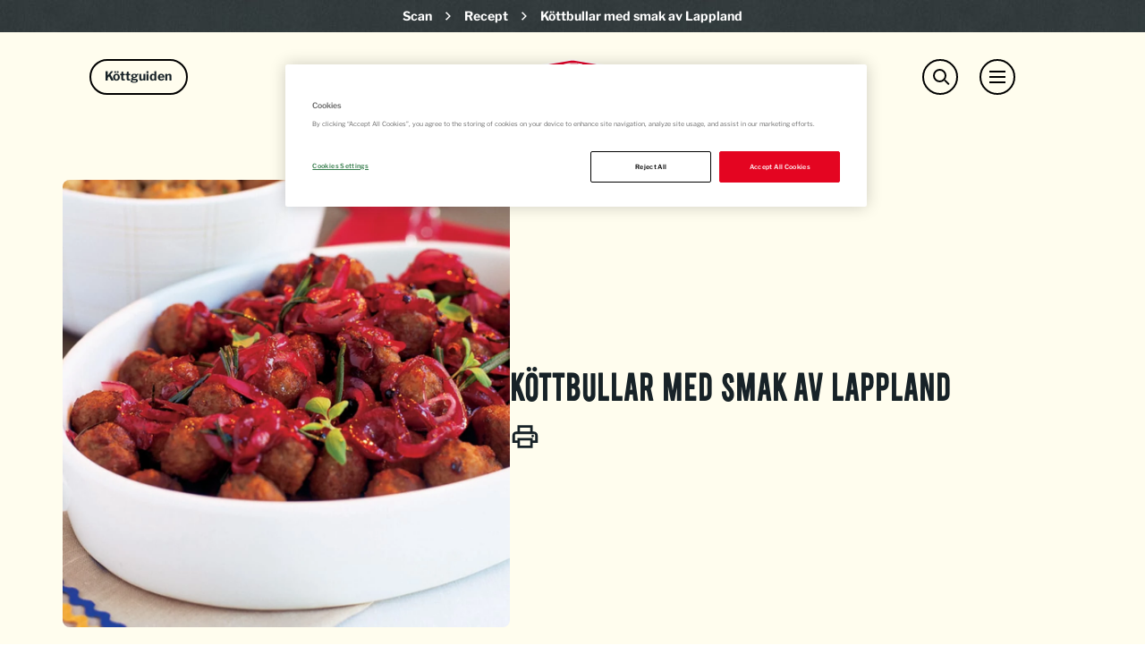

--- FILE ---
content_type: text/html; charset=utf-8
request_url: https://www.scan.se/recept/961/kottbullar-med-smak-av-lappland/
body_size: 90002
content:

<!DOCTYPE html>
<html lang="sv" class="scan RecipePage ">
<head>
    <!-- OneTrust Cookies Consent Notice start for scan.se -->
        <script nonce="SaKNKtO00eUz0XkX6HZQQrrbkl&#x2B;t9meAAmnkNZ4S1sI=" src=https://cdn-ukwest.onetrust.com/scripttemplates/otSDKStub.js type="text/javascript" charset="UTF-8" data-domain-script="01925752-abdb-7d51-9769-ffa094a5d980"></script>
    <script nonce="SaKNKtO00eUz0XkX6HZQQrrbkl&#x2B;t9meAAmnkNZ4S1sI=" type="text/javascript">
        function OptanonWrapper() { }
    </script>


    <!-- OneTrust Cookies Consent Notice end for scan.se -->
        <!-- Google Tag Manager -->
    <script nonce="SaKNKtO00eUz0XkX6HZQQrrbkl&#x2B;t9meAAmnkNZ4S1sI=">
        (function (w, d, s, l, i) {
            w[l] = w[l] || []; w[l].push({
                'gtm.start':
                    new Date().getTime(), event: 'gtm.js'
            }); var f = d.getElementsByTagName(s)[0],
                j = d.createElement(s), dl = l != 'dataLayer' ? '&l=' + l : ''; j.async = true; j.src =
                    'https://www.googletagmanager.com/gtm.js?id=' + i + dl + ''; f.parentNode.insertBefore(j, f);
        })(window, document, 'script', 'dataLayer', 'GTM-MJK282G4');</script>
    <!-- End Google Tag Manager -->

        <!-- Meta Pixel Code -->
    <script nonce="SaKNKtO00eUz0XkX6HZQQrrbkl&#x2B;t9meAAmnkNZ4S1sI=">
        !function (f, b, e, v, n, t, s) {
            if (f.fbq) return; n = f.fbq = function () {
                n.callMethod ?
                n.callMethod.apply(n, arguments) : n.queue.push(arguments)
            };
            if (!f._fbq) f._fbq = n; n.push = n; n.loaded = !0; n.version = '2.0';
            n.queue = []; t = b.createElement(e); t.async = !0;
            t.src = v; s = b.getElementsByTagName(e)[0];
            s.parentNode.insertBefore(t, s)
        }(window, document, 'script',
            'https://connect.facebook.net/en_US/fbevents.js');
        fbq('init', '1427652001848819');
        fbq('track', 'PageView');
    </script>
    <noscript>
        <img height="1" width="1" style="display:none"
             src="https://www.facebook.com/tr?id=1427652001848819&ev=PageView&noscript=1" />
    </noscript>
    <!-- End Meta Pixel Code -->

    <meta charset="utf-8">
    <meta http-equiv="X-UA-Compatible" content="IE=edge">
    <meta name="viewport" content="width=device-width,initial-scale=1">
    <title>K&#xF6;ttbullar med smak av Lappland</title>
    <link href="https://fonts.googleapis.com/css?family=Montserrat:400,600,700" rel="stylesheet">
    <link rel="canonical" href="https://www.scan.se/recept/961/kottbullar-med-smak-av-lappland/" />
        <meta property="og:description" />
        <meta property="og:keywords" />
    <link rel="apple-touch-icon" sizes="180x180" href="/Static/Favicons/Scan/apple-touch-icon.png">
    <link rel="icon" type="image/png" sizes="32x32" href="/Static/Favicons/Scan/favicon-32x32.png">
    <link rel="icon" type="image/png" sizes="16x16" href="/Static/Favicons/Scan/favicon-16x16.png">
    <link rel="manifest" href="/Static/Favicons/Scan/site.webmanifest.json">
    <link rel="mask-icon" href="/Static/Favicons/Scan/safari-pinned-tab.svg" color="#e20026">
    <link rel="shortcut icon" href="/Static/Favicons/Scan/favicon.ico">
    <meta name="msapplication-TileColor" content="#e20026">
    <meta name="msapplication-config" content="/Static/Favicons/Scan/browserconfig.xml">
    <meta name="theme-color" content="#ffffff">
    <script nonce="SaKNKtO00eUz0XkX6HZQQrrbkl&#x2B;t9meAAmnkNZ4S1sI=">
        window.grunticon = function (e) { if (e && 3 === e.length) { var t = window, n = !(!t.document.createElementNS || !t.document.createElementNS("http://www.w3.org/2000/svg", "svg").createSVGRect || !document.implementation.hasFeature("http://www.w3.org/TR/SVG11/feature#Image", "1.1") || window.opera && -1 === navigator.userAgent.indexOf("Chrome")), o = function (o) { var r = t.document.createElement("link"), a = t.document.getElementsByTagName("script")[0]; r.rel = "stylesheet", r.href = e[o && n ? 0 : o ? 1 : 2], a.parentNode.insertBefore(r, a) }, r = new t.Image; r.onerror = function () { o(!1) }, r.onload = function () { o(1 === r.width && 1 === r.height) }, r.src = "[data-uri]" } };
        grunticon(["/Static/Images/Output/icons.data.svg.css", "/Static/Images/Output/icons.data.png.css", "/Static/Images/Output/icons.fallback.css"]);
    </script>
    <noscript><link href="/Static/Images/Output/icons.fallback.css" rel="stylesheet"></noscript>
    <script nonce="SaKNKtO00eUz0XkX6HZQQrrbkl&#x2B;t9meAAmnkNZ4S1sI=">
!function(T,l,y){var S=T.location,k="script",D="instrumentationKey",C="ingestionendpoint",I="disableExceptionTracking",E="ai.device.",b="toLowerCase",w="crossOrigin",N="POST",e="appInsightsSDK",t=y.name||"appInsights";(y.name||T[e])&&(T[e]=t);var n=T[t]||function(d){var g=!1,f=!1,m={initialize:!0,queue:[],sv:"5",version:2,config:d};function v(e,t){var n={},a="Browser";return n[E+"id"]=a[b](),n[E+"type"]=a,n["ai.operation.name"]=S&&S.pathname||"_unknown_",n["ai.internal.sdkVersion"]="javascript:snippet_"+(m.sv||m.version),{time:function(){var e=new Date;function t(e){var t=""+e;return 1===t.length&&(t="0"+t),t}return e.getUTCFullYear()+"-"+t(1+e.getUTCMonth())+"-"+t(e.getUTCDate())+"T"+t(e.getUTCHours())+":"+t(e.getUTCMinutes())+":"+t(e.getUTCSeconds())+"."+((e.getUTCMilliseconds()/1e3).toFixed(3)+"").slice(2,5)+"Z"}(),iKey:e,name:"Microsoft.ApplicationInsights."+e.replace(/-/g,"")+"."+t,sampleRate:100,tags:n,data:{baseData:{ver:2}}}}var h=d.url||y.src;if(h){function a(e){var t,n,a,i,r,o,s,c,u,p,l;g=!0,m.queue=[],f||(f=!0,t=h,s=function(){var e={},t=d.connectionString;if(t)for(var n=t.split(";"),a=0;a<n.length;a++){var i=n[a].split("=");2===i.length&&(e[i[0][b]()]=i[1])}if(!e[C]){var r=e.endpointsuffix,o=r?e.location:null;e[C]="https://"+(o?o+".":"")+"dc."+(r||"services.visualstudio.com")}return e}(),c=s[D]||d[D]||"",u=s[C],p=u?u+"/v2/track":d.endpointUrl,(l=[]).push((n="SDK LOAD Failure: Failed to load Application Insights SDK script (See stack for details)",a=t,i=p,(o=(r=v(c,"Exception")).data).baseType="ExceptionData",o.baseData.exceptions=[{typeName:"SDKLoadFailed",message:n.replace(/\./g,"-"),hasFullStack:!1,stack:n+"\nSnippet failed to load ["+a+"] -- Telemetry is disabled\nHelp Link: https://go.microsoft.com/fwlink/?linkid=2128109\nHost: "+(S&&S.pathname||"_unknown_")+"\nEndpoint: "+i,parsedStack:[]}],r)),l.push(function(e,t,n,a){var i=v(c,"Message"),r=i.data;r.baseType="MessageData";var o=r.baseData;return o.message='AI (Internal): 99 message:"'+("SDK LOAD Failure: Failed to load Application Insights SDK script (See stack for details) ("+n+")").replace(/\"/g,"")+'"',o.properties={endpoint:a},i}(0,0,t,p)),function(e,t){if(JSON){var n=T.fetch;if(n&&!y.useXhr)n(t,{method:N,body:JSON.stringify(e),mode:"cors"});else if(XMLHttpRequest){var a=new XMLHttpRequest;a.open(N,t),a.setRequestHeader("Content-type","application/json"),a.send(JSON.stringify(e))}}}(l,p))}function i(e,t){f||setTimeout(function(){!t&&m.core||a()},500)}var e=function(){var n=l.createElement(k);n.src=h;var e=y[w];return!e&&""!==e||"undefined"==n[w]||(n[w]=e),n.onload=i,n.onerror=a,n.onreadystatechange=function(e,t){"loaded"!==n.readyState&&"complete"!==n.readyState||i(0,t)},n}();y.ld<0?l.getElementsByTagName("head")[0].appendChild(e):setTimeout(function(){l.getElementsByTagName(k)[0].parentNode.appendChild(e)},y.ld||0)}try{m.cookie=l.cookie}catch(p){}function t(e){for(;e.length;)!function(t){m[t]=function(){var e=arguments;g||m.queue.push(function(){m[t].apply(m,e)})}}(e.pop())}var n="track",r="TrackPage",o="TrackEvent";t([n+"Event",n+"PageView",n+"Exception",n+"Trace",n+"DependencyData",n+"Metric",n+"PageViewPerformance","start"+r,"stop"+r,"start"+o,"stop"+o,"addTelemetryInitializer","setAuthenticatedUserContext","clearAuthenticatedUserContext","flush"]),m.SeverityLevel={Verbose:0,Information:1,Warning:2,Error:3,Critical:4};var s=(d.extensionConfig||{}).ApplicationInsightsAnalytics||{};if(!0!==d[I]&&!0!==s[I]){var c="onerror";t(["_"+c]);var u=T[c];T[c]=function(e,t,n,a,i){var r=u&&u(e,t,n,a,i);return!0!==r&&m["_"+c]({message:e,url:t,lineNumber:n,columnNumber:a,error:i}),r},d.autoExceptionInstrumented=!0}return m}(y.cfg);function a(){y.onInit&&y.onInit(n)}(T[t]=n).queue&&0===n.queue.length?(n.queue.push(a),n.trackPageView({})):a()}(window,document,{src: "https://js.monitor.azure.com/scripts/b/ai.2.gbl.min.js", crossOrigin: "anonymous", cfg: { instrumentationKey:'0c35e646-235f-4eb5-a96e-8dcd97a3b5c6', disableCookiesUsage: false }});
</script>

    <meta property="og:url" content="https://www.scan.se/recept/961/kottbullar-med-smak-av-lappland/" />
    <meta property="og:type" content="website" />
    <meta property="og:title" content="K&#xF6;ttbullar med smak av Lappland" />
        <meta property="og:image" content="https://www.scan.se/contentassets/9321dbe998b648b2a446b1207a219d7f/28402.jpg?preset=facebook-sharing" />
    <link rel="stylesheet" href="/Styles/Scan/screen.f56266fa0dab16098562.css">
    <link rel="stylesheet" href="https://cdnjs.cloudflare.com/ajax/libs/slick-carousel/1.9.0/slick.min.css" />
    <link rel="stylesheet" href="https://cdnjs.cloudflare.com/ajax/libs/slick-carousel/1.9.0/slick-theme.min.css" />
    <script nonce="SaKNKtO00eUz0XkX6HZQQrrbkl&#x2B;t9meAAmnkNZ4S1sI=" src="https://code.jquery.com/jquery-2.2.4.min.js"></script>
    <script nonce="SaKNKtO00eUz0XkX6HZQQrrbkl&#x2B;t9meAAmnkNZ4S1sI=" src="https://cdnjs.cloudflare.com/ajax/libs/slick-carousel/1.9.0/slick.min.js"></script>
</head>
<body>
        <!-- Google Tag Manager (noscript) -->
    <noscript><iframe src="https://www.googletagmanager.com/ns.html?id=GTM-MJK282G4" height="0" width="0" style="display:none;visibility:hidden"></iframe></noscript>
    <!-- End Google Tag Manager (noscript) -->


    <div class="navmenu-overlay"></div>
    <div class="container-fluid container-main">
            <header class="page-header">
                <div class="row breadcrumb-container">
                    <div class="col-xs-12">
                        <ol class="breadcrumb">
        <li>
            <a href="/">Scan</a>
                <div class="breadcrumb-separator">
                    <svg width="6" height="10" viewBox="0 0 6 10" fill="none" xmlns="http://www.w3.org/2000/svg">
                        <path d="M3.81846 5L-4.66182e-08 1.2665L1.09077 0.199999L6 5L1.09077 9.8L-3.72978e-07 8.73275L3.81846 4.99924L3.81846 5Z" fill="white"/>
                    </svg>
                </div>
        </li>
        <li>
            <a href="/recept/">Recept</a>
                <div class="breadcrumb-separator">
                    <svg width="6" height="10" viewBox="0 0 6 10" fill="none" xmlns="http://www.w3.org/2000/svg">
                        <path d="M3.81846 5L-4.66182e-08 1.2665L1.09077 0.199999L6 5L1.09077 9.8L-3.72978e-07 8.73275L3.81846 4.99924L3.81846 5Z" fill="white"/>
                    </svg>
                </div>
        </li>
        <li class="active">
            <a href="/recept/961/kottbullar-med-smak-av-lappland/">K&#xF6;ttbullar med smak av Lappland</a>
        </li>
</ol>

                    </div>
                </div>
                <div id="topBar" class="fullwidth-bg no-hero">
                    <div class="nav-block">
                        <div class="logo-container">
                            <a href="/" id="homeLink" class="logo" title=""><img src="/Static/Images/Scan/scan-logo.svg" alt="Scan" /></a>
                        </div>
                        <nav class="global-navigation">
                                <div id="meatGuideSearchToggle" aria-haspopup="true" aria-expanded="false">
                                    <span class="sr-only">Meat Guide Search</span>
                                    <div class="nav-search-icon">
                                        <div class="close-menu">
                                            <span class="element-1"></span>
                                            <span class="element-2"></span>
                                        </div>
                                        <div class="open-menu">
                                            <span class="menu-icon"></span>
                                            <span class="menu-title">Köttguiden</span>
                                        </div>
                                    </div>
                                </div>
                                <div id="globalSearchToggle" aria-haspopup="true" aria-expanded="false">
                                    <span class="sr-only">Search</span>
                                    <span class="nav-search-icon"><span class="element-1"></span><span class="element-2"></span></span>
                                </div>
                            <div id="mobileNavToggle" aria-haspopup="true" aria-expanded="false">
                                <span class="sr-only">Menu</span>
                                <span class="nav-icon"><b></b><b></b><b></b></span>
                            </div>
                        </nav>
                            <div id="globalSearch" class="nav-search-content">
                                <div class="nav-search-text-area">
                                </div>
                                <b class="nav-btn nav-search-btn icon-search" aria-haspopup="true" aria-expanded="false"></b>
                                <form action="/sok/" method="GET">
                                    <input class="input-site-search" id="site-search" type="text" placeholder="" name="keywords" />
                                    <input type="submit" class="nav-btn-search icon-search" value="Search" />
                                </form>
                            </div>
                            <div id="meatGuideSearch" class="nav-meatguide-search-content">
                                <b class="nav-btn nav-search-btn icon-search" aria-haspopup="true" aria-expanded="false"></b>
                                    <div class="fullwidth-bg scan-meatguide-nav-container">
        <div class="center-scan-content">
                <div class="scan-meatguide-nav-image">
                    <a href="/kottguiden/"><img src="/contentassets/7d0b2b9f4716405cb721d936f4b4768c/meatguide.svg" alt="meatguide" /></a>
                </div>
            <!-- Desktop navigation -->
            <div id="scanMeatGuideNavigation-d820f190ebcd49c5b984caeb59a72ce0-desktop-desktop" class="scan-meatguide-main-navigation hidden-xs">
                <ul class="tab-links main-nav-links">
                    <li class="main-meatguide-link active"><a href="#scanMeatGuideNavigation-d820f190ebcd49c5b984caeb59a72ce0-desktop-SpeciesDetail" role="tab" data-toggle="tab" class="main-title">Styckdetaljer</a><span class="navigation-border"></span></li>
                    <li class="main-meatguide-link"><a href="#scanMeatGuideNavigation-d820f190ebcd49c5b984caeb59a72ce0-desktop-CookingMethod" role="tab" data-toggle="tab" class="main-title">Tillagningsmetod</a><span class="navigation-border"></span></li>
                    <li class="main-meatguide-link"><a href="#scanMeatGuideNavigation-d820f190ebcd49c5b984caeb59a72ce0-desktop-Species" role="tab" data-toggle="tab" class="main-title">Djurslag</a><span class="navigation-border"></span></li>
                        <li class="main-meatguide-link"><a href="#scanMeatGuideNavigation-d820f190ebcd49c5b984caeb59a72ce0-desktop-ExtraItem-49211" role="tab" data-toggle="tab" class="main-title">Guider &amp; Artiklar</a><span class="navigation-border"></span></li>
                        <li class="main-meatguide-link"><a href="#scanMeatGuideNavigation-d820f190ebcd49c5b984caeb59a72ce0-desktop-ExtraItem-49210" role="tab" data-toggle="tab" class="main-title">Videos</a><span class="navigation-border"></span></li>
                </ul>
                <div class="tab-content">
                    <div id="scanMeatGuideNavigation-d820f190ebcd49c5b984caeb59a72ce0-desktop-SpeciesDetail" role="tabpanel" class="tab-pane active">
                        	    <ul class="tab-links species-tab-links">
	            <li class="species-link menucontent">
	                <i class="menubtn submenu"></i>
	                <a class="species-details-link" href="/kottguiden/djur/not/"><span class="link-title">N&#xF6;t</span></a>
	                <ul class="species-details">
	                        <li class="species-detail-link">
	                            <a href="/kottguiden/djur/not/oxkind/" class="species-filter">Oxkind</a>
	                        </li>
	                        <li class="species-detail-link">
	                            <a href="/kottguiden/djur/not/hogrev/" class="species-filter">H&#xF6;grev</a>
	                        </li>
	                        <li class="species-detail-link">
	                            <a href="/kottguiden/djur/not/entrecote/" class="species-filter">Entrec&#xF4;te</a>
	                        </li>
	                        <li class="species-detail-link">
	                            <a href="/kottguiden/djur/not/ryggbiff/" class="species-filter">Ryggbiff</a>
	                        </li>
	                        <li class="species-detail-link">
	                            <a href="/kottguiden/djur/not/oxfile/" class="species-filter">Oxfil&#xE9;</a>
	                        </li>
	                        <li class="species-detail-link">
	                            <a href="/kottguiden/djur/not/rostbiff/" class="species-filter">Rostbiff</a>
	                        </li>
	                        <li class="species-detail-link">
	                            <a href="/kottguiden/djur/not/ytter-innanlar/" class="species-filter">Ytter- &amp; innanl&#xE5;r</a>
	                        </li>
	                        <li class="species-detail-link">
	                            <a href="/kottguiden/djur/not/oxsvans/" class="species-filter">Oxsvans</a>
	                        </li>
	                        <li class="species-detail-link">
	                            <a href="/kottguiden/djur/not/rulle/" class="species-filter">N&#xF6;trulle</a>
	                        </li>
	                        <li class="species-detail-link">
	                            <a href="/kottguiden/djur/not/fransyska/" class="species-filter">Fransyska</a>
	                        </li>
	                        <li class="species-detail-link">
	                            <a href="/kottguiden/djur/not/flankstek/" class="species-filter">Flankstek &amp; K&#xE5;llap</a>
	                        </li>
	                        <li class="species-detail-link">
	                            <a href="/kottguiden/djur/not/bringa/" class="species-filter">N&#xF6;tbringa</a>
	                        </li>
	                        <li class="species-detail-link">
	                            <a href="/kottguiden/djur/not/bog/" class="species-filter">N&#xF6;tbog</a>
	                        </li>
	                        <li class="species-detail-link">
	                            <a href="/kottguiden/djur/not/lagg/" class="species-filter">N&#xF6;tl&#xE4;gg</a>
	                        </li>
	                </ul>
	            </li>
	            <li class="species-link menucontent">
	                <i class="menubtn submenu"></i>
	                <a class="species-details-link" href="/kottguiden/djur/gris/"><span class="link-title">Gris</span></a>
	                <ul class="species-details">
	                        <li class="species-detail-link">
	                            <a href="/kottguiden/djur/gris/griskind/" class="species-filter">Griskind</a>
	                        </li>
	                        <li class="species-detail-link">
	                            <a href="/kottguiden/djur/gris/karre/" class="species-filter">Fl&#xE4;skkarr&#xE9;</a>
	                        </li>
	                        <li class="species-detail-link">
	                            <a href="/kottguiden/djur/gris/kotlettrad/" class="species-filter">Pluma &amp; Kotlettrad</a>
	                        </li>
	                        <li class="species-detail-link">
	                            <a href="/kottguiden/djur/gris/flaskfile/" class="species-filter">Fl&#xE4;skfil&#xE9;</a>
	                        </li>
	                        <li class="species-detail-link">
	                            <a href="/kottguiden/djur/gris/rostbiff/" class="species-filter">Rostbiff</a>
	                        </li>
	                        <li class="species-detail-link">
	                            <a href="/kottguiden/djur/gris/ytter-innanlar/" class="species-filter">Fl&#xE4;skytter- &amp; Innanl&#xE5;r</a>
	                        </li>
	                        <li class="species-detail-link">
	                            <a href="/kottguiden/djur/gris/rulle/" class="species-filter">Fl&#xE4;skrulle</a>
	                        </li>
	                        <li class="species-detail-link">
	                            <a href="/kottguiden/djur/gris/fransyska/" class="species-filter">Fransyska</a>
	                        </li>
	                        <li class="species-detail-link">
	                            <a href="/kottguiden/djur/gris/flasksida/" class="species-filter">Fl&#xE4;sksida</a>
	                        </li>
	                        <li class="species-detail-link">
	                            <a href="/kottguiden/djur/gris/revbensspjall/" class="species-filter">Revbensspj&#xE4;ll</a>
	                        </li>
	                        <li class="species-detail-link">
	                            <a href="/kottguiden/djur/gris/bog/" class="species-filter">Bog</a>
	                        </li>
	                        <li class="species-detail-link">
	                            <a href="/kottguiden/djur/gris/lagg/" class="species-filter">Fl&#xE4;skl&#xE4;gg</a>
	                        </li>
	                </ul>
	            </li>
	            <li class="species-link menucontent">
	                <i class="menubtn submenu"></i>
	                <a class="species-details-link" href="/kottguiden/djur/lamm/"><span class="link-title">Lamm</span></a>
	                <ul class="species-details">
	                        <li class="species-detail-link">
	                            <a href="/kottguiden/djur/lamm/lammentrecote/" class="species-filter">Lammentrec&#xF4;te</a>
	                        </li>
	                        <li class="species-detail-link">
	                            <a href="/kottguiden/djur/lamm/lammsadel/" class="species-filter">Lammsadel</a>
	                        </li>
	                        <li class="species-detail-link">
	                            <a href="/kottguiden/djur/lamm/lamminnerfile/" class="species-filter">Lamminnerfil&#xE9;</a>
	                        </li>
	                        <li class="species-detail-link">
	                            <a href="/kottguiden/djur/lamm/lammstek/" class="species-filter">Lammstek</a>
	                        </li>
	                        <li class="species-detail-link">
	                            <a href="/kottguiden/djur/lamm/lammtunnbringa/" class="species-filter">Lammtunnbringa</a>
	                        </li>
	                        <li class="species-detail-link">
	                            <a href="/kottguiden/djur/lamm/lammbringa/" class="species-filter">Lammbringa</a>
	                        </li>
	                        <li class="species-detail-link">
	                            <a href="/kottguiden/djur/lamm/lammbog/" class="species-filter">Lammbog</a>
	                        </li>
	                        <li class="species-detail-link">
	                            <a href="/kottguiden/djur/lamm/lammlagg/" class="species-filter">Lamml&#xE4;gg</a>
	                        </li>
	                        <li class="species-detail-link">
	                            <a href="/kottguiden/djur/lamm/lammrostbiff/" class="species-filter">Lammrostbiff</a>
	                        </li>
	                </ul>
	            </li>
	            <li class="species-link menucontent">
	                <i class="menubtn submenu"></i>
	                <a class="species-details-link" href="/kottguiden/djur/kalv/"><span class="link-title">Kalv</span></a>
	                <ul class="species-details">
	                        <li class="species-detail-link">
	                            <a href="/kottguiden/djur/kalv/kalvkind/" class="species-filter">Kalvkind</a>
	                        </li>
	                        <li class="species-detail-link">
	                            <a href="/kottguiden/djur/kalv/kalvhogrev/" class="species-filter">Kalvh&#xF6;grev</a>
	                        </li>
	                        <li class="species-detail-link">
	                            <a href="/kottguiden/djur/kalv/kalventrecote/" class="species-filter">Kalventrec&#xF4;te</a>
	                        </li>
	                        <li class="species-detail-link">
	                            <a href="/kottguiden/djur/kalv/kalvkotlett/" class="species-filter">Kalvkotlett</a>
	                        </li>
	                        <li class="species-detail-link">
	                            <a href="/kottguiden/djur/kalv/kalvfile/" class="species-filter">Kalvfil&#xE9;</a>
	                        </li>
	                        <li class="species-detail-link">
	                            <a href="/kottguiden/djur/kalv/kalvrostbiff/" class="species-filter">Kalvrostbiff</a>
	                        </li>
	                        <li class="species-detail-link">
	                            <a href="/kottguiden/djur/kalv/kalvytter-innanlar/" class="species-filter">Kalvytter &amp; innanl&#xE5;r</a>
	                        </li>
	                        <li class="species-detail-link">
	                            <a href="/kottguiden/djur/kalv/kalvrulle/" class="species-filter">Kalvrulle</a>
	                        </li>
	                        <li class="species-detail-link">
	                            <a href="/kottguiden/djur/kalv/kalvfransyska/" class="species-filter">Kalvfransyska</a>
	                        </li>
	                        <li class="species-detail-link">
	                            <a href="/kottguiden/djur/kalv/tunnbringa/" class="species-filter">Kalvtunnbringa</a>
	                        </li>
	                        <li class="species-detail-link">
	                            <a href="/kottguiden/djur/kalv/kalvbringa/" class="species-filter">Kalvbringa</a>
	                        </li>
	                        <li class="species-detail-link">
	                            <a href="/kottguiden/djur/kalv/kalvbog/" class="species-filter">Kalvbog</a>
	                        </li>
	                        <li class="species-detail-link">
	                            <a href="/kottguiden/djur/kalv/kalvlagg/" class="species-filter">Kalvl&#xE4;gg</a>
	                        </li>
	                </ul>
	            </li>
	    </ul>

                    </div>
                    <div id="scanMeatGuideNavigation-d820f190ebcd49c5b984caeb59a72ce0-desktop-CookingMethod" role="tabpanel" class="tab-pane">
                        	    <ul class="tab-links symbol-tab-links">
	            <li class="cooking-method-link">
	                <a href="/kottguiden/metod/gryta/" class="symbol-link">
	                    <div class="link-image">
	                        <div class="scaling-svg-container">
	                            <svg xmlns="http://www.w3.org/2000/svg" viewBox="0 0 120 120" preserveAspectRatio="xMidYMin meet" class="scaling-svg">
  <g transform="translate(17.7 -165) scale(2.2279)">
    <path fill="#263f40" d="M30 90a15.5 15.5 0 0 0-22 0 15.5 15.5 0 0 0 0 22 15.5 15.5 0 0 0 22 0 15.5 15.5 0 0 0 0-22zm-9.7 9.7a1.8 1.8 0 0 1 0 2.6 1.8 1.8 0 0 1-2.6 0 1.8 1.8 0 0 1 0-2.6 1.8 1.8 0 0 1 2.6 0z" />
    <circle cx="70.4" cy="58" r="4.5" fill="none" stroke="#263f40" stroke-width="2" transform="rotate(45)" />
    <circle cx="-99.3" cy="-58" r="4.5" fill="none" stroke="#263f40" stroke-width="2" transform="rotate(-135)" />
  </g>
</svg>
	                        </div>
	                    </div>
	                    <span class="link-title">Gryta</span>
	                </a>
	            </li>
	            <li class="cooking-method-link">
	                <a href="/kottguiden/metod/steka/" class="symbol-link">
	                    <div class="link-image">
	                        <div class="scaling-svg-container">
	                            <svg xmlns="http://www.w3.org/2000/svg" viewBox="0 0 120 120" preserveAspectRatio="xMidYMin meet" class="scaling-svg">
  <path fill="#263f40" d="M67.4 29.5a35 35 0 0 0-42 5.7 35 35 0 0 0 0 49.5 35 35 0 0 0 49.5 0 35 35 0 0 0 2.7-3.2L100.9 95l3.9-6.7L81.7 75a35 35 0 0 0-6.8-39.8 35 35 0 0 0-7.5-5.7z" />
</svg>
	                        </div>
	                    </div>
	                    <span class="link-title">Steka</span>
	                </a>
	            </li>
	            <li class="cooking-method-link">
	                <a href="/kottguiden/metod/grilla/" class="symbol-link">
	                    <div class="link-image">
	                        <div class="scaling-svg-container">
	                            <svg xmlns="http://www.w3.org/2000/svg" viewBox="0 0 120 120" preserveAspectRatio="xMidYMin meet" class="scaling-svg">
  <g fill="none" stroke="#263f40" stroke-width="1.9" transform="matrix(2.19933 0 0 2.19933 21.4 -555.3)">
    <circle cx="210.2" cy="185.4" r="14.9" transform="rotate(45)" />
    <path d="M28.1 269.2L7 290.4zm0 21.2L7 269.2m0 0l21.2 21.1M4.7 272.2L25 292.6M3.1 276l18.3 18.3M2.6 280.8l14 13.9M10 266.9l20.4 20.5m-16.7-22L32 283.5m-13.5-18.7l14 13.9" />
  </g>
</svg>
	                        </div>
	                    </div>
	                    <span class="link-title">Grilla</span>
	                </a>
	            </li>
	            <li class="cooking-method-link">
	                <a href="/kottguiden/metod/ugn/" class="symbol-link">
	                    <div class="link-image">
	                        <div class="scaling-svg-container">
	                            <svg xmlns="http://www.w3.org/2000/svg" viewBox="0 0 120 120" preserveAspectRatio="xMidYMin meet" class="scaling-svg">
  <g fill="#263f40" color="#263f40" font-family="sans-serif" font-weight="400" white-space="normal">
    <path d="M28.7 25c-2 0-3.7 1.7-3.7 3.7v62.6c0 2 1.7 3.6 3.7 3.6h62.6c2 0 3.7-1.6 3.7-3.6V28.7a3.7 3.7 0 0 0-3.7-3.6zm5.6 7.1h51.4c1.2 0 2 1 2 2v31c0 1.2-.8 2.1-2 2.1H34.3a2 2 0 0 1-2-2v-31c0-1.2.8-2 2-2z" overflow="visible" style="line-height:normal;font-variant-ligatures:normal;font-variant-position:normal;font-variant-caps:normal;font-variant-numeric:normal;font-variant-alternates:normal;font-feature-settings:normal;text-indent:0;text-align:start;text-decoration-line:none;text-decoration-style:solid;text-decoration-color:#263f40;text-transform:none;text-orientation:mixed;shape-padding:0;isolation:auto;mix-blend-mode:normal" />
    <path d="M41.9 40.9a2.2 2.2 0 1 0 0 4.4h36.2a2.2 2.2 0 1 0 0-4.4z" overflow="visible" style="line-height:normal;font-variant-ligatures:normal;font-variant-position:normal;font-variant-caps:normal;font-variant-numeric:normal;font-variant-alternates:normal;font-feature-settings:normal;text-indent:0;text-align:start;text-decoration-line:none;text-decoration-style:solid;text-decoration-color:#263f40;text-transform:none;text-orientation:mixed;shape-padding:0;isolation:auto;mix-blend-mode:normal" />
  </g>
</svg>
	                        </div>
	                    </div>
	                    <span class="link-title">Ugn</span>
	                </a>
	            </li>
	            <li class="cooking-method-link">
	                <a href="/kottguiden/metod/sous-vide/" class="symbol-link">
	                    <div class="link-image">
	                        <div class="scaling-svg-container">
	                            <!-- Generator: Adobe Illustrator 23.0.4, SVG Export Plug-In . SVG Version: 6.00 Build 0)  -->
<svg version="1.1" id="Lager_1" xmlns="http://www.w3.org/2000/svg" xmlns:xlink="http://www.w3.org/1999/xlink" x="0px" y="0px" width="120px" height="120px" viewBox="0 0 120 120" style="enable-background:new 0 0 120 120;" xml:space="preserve" preserveAspectRatio="xMidYMin meet" class="scaling-svg">
<style type="text/css">
	.st0{fill:#263F40;}
</style>
<g>
	<path class="st0" d="M29.4,50c-3,0-5.9,0-8.7,0c-1.2,0-1.6-0.4-1.6-1.6c0-0.7,0-1.4,0-2.1c0-0.9,0.5-1.4,1.4-1.4c2.8,0,5.5,0,8.2,0   c0.2,0,0.4,0,0.7,0c0-1,0-1.9,0-2.9c13.9,0,27.8,0,41.6,0c0.6-1,0.4-2,0.4-3c0-2.3,0-4.7,0-7c0-2.6-0.1-5.2-0.1-7.9   c0-0.8-0.6-1.3-1.1-1.9c-0.9-1-1.9-1.9-2.5-3c-3.4-6-0.5-12.1,4.3-14.8c5.8-3.3,12-1.5,15.9,2.6c1.6,1.7,2.2,3.8,2.4,6.1   c0.3,4.1-1.4,7.2-4.5,9.7c-0.4,0.3-0.6,0.7-0.6,1.2c0,2.7,0,5.4-0.1,8.1c0,2.9,0,5.8,0,8.6c0,0.4,0.2,0.8,0.3,1.2c2,0,3.9,0,6,0   c0.1,1,0.1,1.9,0.2,3c0.3,0,0.5,0,0.7,0c2.4,0,4.8,0,7.3,0c1.1,0,1.5,0.4,1.5,1.5c0,0.7,0,1.5,0,2.3c0,0.9-0.5,1.3-1.4,1.3   c-2.6,0-5.1,0-7.7,0c-0.2,0-0.4,0-0.7,0c0,0.2,0,0.3,0,0.5c0,8.9-0.1,17.7-0.1,26.6c0,3.4-0.1,6.8-0.1,10.2c0,1.3-0.5,2.4-1.5,3.2   c-1.7,1.4-3.5,2.2-5.7,2.2c-6.9,0-13.8,0-20.7,0c-4.9,0-9.8,0-14.7,0c-3.8,0-7.7,0-11.5-0.1c-1.9,0-3.7-0.5-5.3-1.6   c-1.4-0.9-2.1-2.2-2.1-3.9c0-12.1,0-24.2,0-36.2C29.4,50.5,29.4,50.3,29.4,50z" />
</g>
</svg>
	                        </div>
	                    </div>
	                    <span class="link-title">Sous Vide</span>
	                </a>
	            </li>
	    </ul>

                    </div>
                    <div id="scanMeatGuideNavigation-d820f190ebcd49c5b984caeb59a72ce0-desktop-Species" role="tabpanel" class="tab-pane">
                        	    <ul class="tab-links symbol-tab-links">
	            <li class="species-content-link">
	                <a href="/kottguiden/djur/not/" class="symbol-link">
	                    <div class="link-image">
	                        <div class="scaling-svg-container">
	                            <svg xmlns="http://www.w3.org/2000/svg" viewBox="0 0 90 90" preserveAspectRatio="xMidYMin meet" class="scaling-svg">
  <path d="M40 85.1a9.9 9.9 0 0 1-3.6-3.4 13 13 0 0 1-1.5-4.6c0-1 .5-.4.6.8a9 9 0 0 0 4.6 6.6l1.4.9c0 .2-.6 0-1.4-.3z" />
  <path fill="#263f40" d="M42.1 84.3a8.4 8.4 0 0 1-3.5-2.1c-1-1.1-.3-1 1 0 1.1 1 3 2 4.1 2 .3 0 .5 0 .5.2 0 .4-.7.3-2 0zm2.9-1c-1.2-.2-1.5-.4-1.3-.6.2-.2 2.3.3 2.5.5.3.3 0 .3-1.2.1zm6 0l.5-1.2a22.6 22.6 0 0 0 1.2-5.3c0-.4 0-.8.2-.8.5 0 .1 2.6-.7 5.3a7 7 0 0 1-1 2.3l-.1-.2zm7-.7l.5-3.8c.4-3.5 1-4.4.7-1-.3 2.9-.8 5.6-1 5.6-.2 0-.3-.4-.2-.7zm-4.8 0l.4-2.3.4-3.2.2-1.5c.7-.4-.1 6.4-.8 7.1-.1.1-.2.1-.2-.2zM41 81.8c-1.4-.9-2.5-2-2.3-2.3.1-.1.6.2 1.1.8a8.9 8.9 0 0 0 2.2 1.5l1.1.6c0 .4-1 0-2.1-.6zm9 .1l.5-1.4c.3-.7.7-2 .8-2.7.2-.9.5-1.6.6-1.6.3 0 .3.1-.2 2-.4 2-1.1 3.8-1.4 3.8H50zm-6.7-.7c-1.5-.5-2.5-1.2-2.2-1.4l1.5.5a8.7 8.7 0 0 0 2.8.9c.8 0 1.4.2 1.4.3 0 .5-2.2.2-3.5-.3zm16.6-.6l.2-2.8c0-.9 0-1.6.2-1.6s.3.7.3 1.4c0 2-.3 4.2-.6 4.2-.2 0-.2-.5 0-1.2zm1.4.5c-.3-.3-.2-4.6 0-4.6.3 0 .4 1 .4 2.4 0 2.3 0 2.5-.4 2.2zm-27.6-.4l.6-.2c.2 0 .4 0 .5.2.1.2-.1.3-.5.3s-.7-.1-.6-.3zm21-.3l.3-1c.2-.3.3-.1.3.6 0 .5-.1 1-.3 1l-.2-.6zm1.5-2c0-3.5.4-3.8.4-.4 0 1.5 0 2.8-.2 2.9-.2 0-.3-.8-.2-2.5zm-19.4.8c-.4-1-.6-2.2-.7-3.8v-2.2l.2 1.7c.2 1.5 1 4.3 1.5 5.5 0 .2 0 .3-.2.3-.1 0-.5-.7-.8-1.5z" />
  <path fill="#263f40" d="M44.9 80.5c-.4-.3-.2-.5.7-.7 1.1-.2 2-1.2 3.8-4a11.1 11.1 0 0 1 2.6-3l1.2-1h-.9a10 10 0 0 0-2.7.4c-1.7.6-2 .6-3.1.2-1.4-.4-3.1-1.6-3.1-2.2 0-.5.1-.4 1.6.6 1.8 1.2 2.7 1.4 4.4.7 1.7-.7 2.9-.7 5.3-.2a6 6 0 0 0 1.9.3l-1-.3c-1-.2-1.8-.5-1.6-.7l1.2.1c.9.2 1.4.2 1.8 0 .8-.3 1 0 .2.5-.7.4.1.3 1-.1l1-.8.6-.4c.5 0 .3.7-.3 1.2-.5.4-.5.7-.3 2.1 0 1.2 0 1.7-.2 1.7-.1 0-.3-.4-.3-.8 0-1.3-.3-2.1-.6-2-.2 0-.3.6-.2 1.4 0 .9 0 1.4-.2 1.4s-.3-.4-.3-.9l-.1-1.3c-.4-.8-.7-.4-.7.7 0 .7 0 1.2-.2 1.2s-.3-.4-.3-1-.1-1.1-.3-1.2c-.4-.3-.5 0-.2 1.1v1.3c-.2 0-.4-.3-.4-.9-.3-1.4-.4-1.7-.6-1.5-.1 0-.2.7-.1 1.3 0 .9 0 1.2-.2 1-.2 0-.3-.5-.3-1 0-.8-.1-1-.5-.9-.3.1-.4.3-.4 1.1l-.1 1c-.1 0-.3-.4-.3-.8 0-.7-.1-.8-.6-.5a16.9 16.9 0 0 0-2.2 2.8c-1.8 2.8-2.6 3.6-3.7 4-.8.4-1 .4-1.3.1z" />
  <path fill="#263f40" d="M49.5 80.3c0-.4 1-3.3 1.1-3.4.3-.4.2.8-.2 2-.4 1.1-1 2-1 1.4zm-8.2-1.4a8.6 8.6 0 0 1-2.4-5c0-1 .4-.5.6.6a8.4 8.4 0 0 0 2.5 4.4 9 9 0 0 1 1.1 1.2c0 .4-.7 0-1.8-1.2zm-9 .7c-.7-.2-1.1-.7-.6-.7.3 0 2.3.6 2.6.8.3.3-.9.2-2 0z" />
  <path fill="#263f40" d="M42.2 78.5c-1-1-1.8-2.6-1.6-3.1 0-.2.4.3.8 1a7.5 7.5 0 0 0 1.5 2l.8.8c0 .4-.6.1-1.5-.8zm2.6.5c-.2-.2-.4-.4-.3-.5.1-.2.4-.1.5 0l.8.4c.3 0 .5.1.5.2 0 .4-.9.4-1.5 0zm17.6-.8c0-.7.2-1.2.3-1.2.2 0 .3.5.3 1.2s-.1 1.2-.3 1.2c-.1 0-.3-.5-.3-1.2zm-23 0c-.7-1-1.2-2.5-1-2.5a5 5 0 0 1 .9 1.3c.3.7.8 1.4 1 1.5.3.2.3.6 0 .6-.2 0-.6-.4-1-1zm18.2-.6a5.8 5.8 0 0 1 .1-2c.3-.3.5 2 .3 2.9-.2.6-.3.5-.4-1zm-25.8.6c-1.3-.6-2.4-1.6-2.1-1.8l1 .6c.6.4 1.6 1 2.2 1.1.7.2 1.2.5 1.2.6 0 .4-1 .2-2.3-.5zm5.7-.7c-.5-1.4-.6-3.1-.3-2.8.1.1.4.9.5 1.6l.5 2v.6c-.2 0-.5-.6-.7-1.4zm7.8.7c-.4-.4-.4-.4.2-.3l1.3.2c.3 0 .5 0 .4.2-.2.4-1.3.4-1.9-.1zm9.9.1c-.3-.4.1-2.9.4-2.9.1 0 .1.7 0 1.6-.1 1.7-.2 1.8-.4 1.3zm-12.3-.5a6.4 6.4 0 0 1-1.5-2.8c-.3-1.3.3-1 .6.2a8.1 8.1 0 0 0 1.1 2.2c.9 1 .7 1.3-.2.4zm21.9-2.3c-.2-2.3-.1-2.7.2-2.4.3.3.4 4.7.2 4.7s-.4-1-.4-2.3zm1.3.3c0-1.4-.3-2.6-.8-3.7a6.2 6.2 0 0 1-.6-1.7c.5-.5 2 3.6 2 5.8 0 2.3-.5 2-.6-.4zM32.3 77c-1.3-.7-2.9-2-2.6-2.2l1.3.7 2 1.2c.5.2.9.5.9.6 0 .3-.3.3-1.6-.3z" />
  <path fill="#263f40" d="M43.3 77c-.8-.8-.3-1 .4-.2.5.5.7.8.4.8-.2 0-.6-.3-.8-.5zm2.7.3c0-.1.3-.3.7-.3.3 0 .7.1.8.3.1.1-.2.3-.6.3s-.9-.2-.9-.3zm-1.9-.5c-.3-.3-.2-.5.2-.4.2 0 .4.2.4.4 0 .3-.4.3-.6 0zm1.4-.3c0-.1.6-.3 1.3-.3.8 0 1.4.2 1.4.3 0 .1-.6.2-1.4.2-.7 0-1.3 0-1.3-.2zm18.3-.9l-.4-2.7c-.5-1.7-.4-2.6.1-1.3.7 1.8 1 5.2.5 5.2-.1 0-.2-.5-.2-1.2zm-32.2-.5c-1.7-1-2.1-1.4-1.9-1.7l1.2.6c.5.5 1.4 1 2 1.4l1 .7c0 .4-.9 0-2.3-1zm35.8-.3a8.8 8.8 0 0 0-.9-3c-1-2-1-2-.7-2 .2 0 .7.8 1.1 1.7 1 1.6 1.4 4.3.9 4.5-.2.1-.3-.4-.4-1.2zM35 75c-.2-1.4 0-3.8.3-3.8.2 0 0 4.4-.1 4.7 0 0-.2-.4-.2-.9zm27.5-.2c0-.7.2-1.2.3-1.2.2 0 .3.5.3 1.2 0 .6-.1 1.2-.3 1.2-.1 0-.3-.6-.3-1.2zm-16.6.6c0-.1.5-.2 1.1-.2l1.4.2c0 .2-.4.3-1.2.3-.7 0-1.3-.1-1.3-.3zM61 74a9.8 9.8 0 0 0-.4-2.4c-.3-1-.3-1.6.2-1 .7 1.2 1 4.8.5 4.8-.2 0-.3-.6-.3-1.3zm-36.8 1c0-.2.1-.4.3-.5.5-.3 1.3-3.6 1.3-5 0-1 .1-1.5.3-1.3.8.5-.6 6.6-1.5 7-.2 0-.4-.1-.4-.3zm23.5 0c-.5 0-1-.2-1-.4 0-.3 1.4-.3 2 0 .4 0 .6.6.2.5l-1.2-.1zM60 73.5c-.1-1.6 0-2 .2-1.7.3.3.5 3.4.2 3.4-.2 0-.3-.8-.4-1.7zm-27.7.5c-1.4-1-2.7-2.4-2.7-3s.2-.4 1 .7c.3.6 1.2 1.4 2 1.9l1.3 1c0 .5-.4.3-1.6-.6zM48 74c-1.2-.3-1.3-.8-.1-.5.5.1.7 0 .6-.1-.1-.3 0-.4.5-.4.3 0 .7 0 .8-.2 0-.1.4-.2.6 0 .3 0 .5.1.4.3h-.7c-.5-.1-.6-.1-.2.3.4.5.3.5-.4.4-.4-.1-.6-.1-.4 0 .3 0 .4.6.1.5l-1.2-.2zm-8-.2a7.4 7.4 0 0 1-.2-1.5l-1.1-3.5a10.4 10.4 0 0 1-1-4.3c0-1.6 0-1.8-.2-1.1-.4 1 0 3.4.6 5 .8 2 1.2 3.5 1 3.7 0 0-.6-1-1.2-2.6-.9-2.3-1-3-1-5 0-1.4-.1-2.3-.4-2.7-.6-.9-.4 3.6.2 5.4.6 1.7.6 1.9.3 1.9-.6 0-1.4-3.5-1.4-5.8 0-2.2 0-2.5-1-4.4a18 18 0 0 1-1.4-4.8c-.6-3.7-1-9.1-.5-9.1.4 0 .5.6.7 3.7.5 7.5 1.7 10.8 5.1 13.8a7 7 0 0 1 2 2.5 7 7 0 0 0 2 2.5L44 69l1.5-.2a5.8 5.8 0 0 1 3.3.4c1.6.6 1.8.6 3.4.3a13 13 0 0 1 4-.2l2.2.2 1.1-1c.6-.5 1.2-1 1.3-.8.3.3-.3 1.2-1.3 1.9s-1.1.7-3.3.5a17 17 0 0 0-4 .2 5.3 5.3 0 0 1-3.6-.3 6 6 0 0 0-3.2-.4 4 4 0 0 1-2-.1c-.5-.3-.5-.3-.4.5l.6 1.5c.4.7.3 1.2-.2.7-.2-.2-.6-1.2-.9-2.2-.3-1.2-.8-2-1.1-2.3l-.6-.4.6 1.5c.8 2 1 3 .7 3-.2 0-1.1-2.7-2.1-6.1l-.6-1.2c-.4-.2 0 2.3.7 3.6a20 20 0 0 1 1.6 5.3c-.3.2-.4-.2-1-2-.2-1-.8-2.4-1.1-3.1-.4-.8-.8-2.1-1-3l-.2-1.8V65a8.1 8.1 0 0 0 .8 3.5 12 12 0 0 1 1.2 5.2c0 .5-.1.5-.2.2zm28.7-1.2a4.9 4.9 0 0 0-.6-2.6c-.9-1.5-.5-1.8.4-.5.7 1.1 1 4.6.5 4.6-.2 0-.3-.6-.3-1.5zm1.2-.4a6.1 6.1 0 0 0-1-3.2l-.5-1.2c.3 0 1 .7 1.4 1.7.5 1 1 4.6.6 4.6-.2 0-.4-.9-.5-1.9zm-37.5-.5a17.4 17.4 0 0 1-3.6-6.5v-.8l.2.7a28.3 28.3 0 0 0 3.4 5.9c.8 1 1.4 1.9 1.3 2 0 0-.7-.5-1.3-1.3zm29.6.4c-.1-.8 0-1.1.2-.9.3.3.4 1.6.2 1.6-.1 0-.3-.3-.4-.7zm5.6-.2a5.5 5.5 0 0 0-.8-1.6c-.3-.4-.5-.8-.4-.9.3-.3 1.4 1.2 1.7 2.2.4 1.2 0 1.4-.5.3z" />
  <path fill="#263f40" d="M21.7 72.3l.6-1.7c.4-1 .8-3 1-5 .6-4.2 1-5.1 3.4-9a40.9 40.9 0 0 0 2.5-4.3 37 37 0 0 0 1.6-9.7l.2-2.5h-1.7c-2.8.3-5-.6-5.5-2.1-.2-.5-.5-.6-1.5-.8a6.5 6.5 0 0 1-2.6-1 13.2 13.2 0 0 0-3-1.7c-.5-.2-1-.8-1.4-1.6-.8-1.6-1.2-2.1-2.3-2.6-3-1.3-2.3-3.5 1.8-5.6a13.3 13.3 0 0 1 11-.7c2.3.8 3.6.8 4.2.2.7-.9.5-1.3-.6-1.5-1.7-.3-4.8-2-6.4-3.6a14.1 14.1 0 0 1-3.4-6.1 15 15 0 0 1 0-6c.4-1.2 1.8-2.5 2.7-2.5 1 0 1.1.5 1.3 2.8.3 4.3 3 7.6 7.1 8.3 1.2.3 1.4.2 1.7-.1.1-.3.7-.4 2.3-.4 2 0 2 0 3.3-1 1.8-1.6 2.6-2 5-2.1 1.7-.1 2.2-.3 2.7-.7.5-.5 1-.6 2.8-.6 1.9 0 2.4.1 3.9.9l2.6 1c.5 0 1.3.6 2 1.3.9 1 1.2 1.2 2 1.2.5 0 1.7.3 2.6.6l1.6.5L66 15c3.4-1.6 4.3-2.5 5.5-4.8 1.1-2 1.5-2.5 2.2-2.2 1.1.4 1.6 3.6.8 6-1.2 3.2-5.3 6.6-10.6 8.5l-1.4.5c-.3.2.6 1.3 1.3 1.6 1.5.8 3.2.6 7-1 6.2-2.4 9-2 7.8 1.5a33.2 33.2 0 0 0-.7 3.1 18 18 0 0 1-1 3.7c-.9 1.6-3.3 3.8-5.4 4.8-1.7.8-2 .9-4.9.9-3 0-3 0-2.9.5.3 1.6-2.7 2.4-4 1-.4-.3-.7-.8-.7-1 0-1.5 2.5-3.6 4.2-3.6 2 0 1.7-2.2-.5-5-1-1.4-1.1-1.6-.7-1.6.8 0 3.4 4.4 3.4 5.9 0 .6-.8 1.3-1.6 1.3l-1.2.1c-.8.3.7 1.4 2.1 1.6l1.7.2c1 .2 3.8-.4 5-1a11.8 11.8 0 0 0 4.7-4.4c.3-.6.7-2.1.9-3.3l.7-3c.5-1.2.5-2 0-2.3-1.3-.4-4 .2-8 1.9-3.8 1.6-6.2 1.3-7.7-1-.5-.7-.8-1.3-.7-1.4l1.7-.6c4.4-1.4 9-4.7 10.4-7.6.8-1.5 1-4.2.3-5-.4-.7-.4-.7-1.5 1.3-1.2 2.3-2.7 3.6-6.2 5.3-2.7 1.3-3 1.4-4.5 1.4-1.6-.1-2-.5-.9-.8l.6-.1-.6-.2a8.2 8.2 0 0 0-1.8-.2c-1 0-1.3-.1-2.2-1.2-1.2-1.3-2.4-1.9-1.7-.8.8 1.2-.1 1-1.4-.3l-.7-.7c.3.3.4.7.3.8-.1.1-.4 0-.5-.2-.3-.4-1.4-1-1.7-1l.2.2c.6.4.1.5-.8.2-1-.4-1-.7 0-.9.9-.2.9-.2.2-.4a9 9 0 0 0-4 .1c-.8.5-1 1.2-.2 2.5.7 1.2.6 2.5-.2 2.5-.3 0-.3-.2-.2-.7 0-.5 0-1-.4-1.6a3 3 0 0 1-.5-1.2c0-.4-.3-.5-1.4-.5-2 0-3.3.4-4.3 1.4l-.8.8.8-.6 1.2-.5c.3.1-.4.7-2.6 2.1-.8.5-3.4.7-3.1.3.1-.2-.2-.3-.8-.3-1 0-1 0-.6.6.6 1 1.5 1.3 2.8 1 1 0 1.2 0 1 .3 0 .3 0 .3 1-.1 1.3-.7 2.8-1 2.8-.5 0 .1-.2.3-.6.3l-2 .6c-1.3.7-1.8.8-1.7.4 0-.1-.2-.2-.5 0-1 .1-2.4-.4-3.1-1.1a3.2 3.2 0 0 0-1.8-.8A9.4 9.4 0 0 1 23 9.3a12.7 12.7 0 0 1-.3-2.6c0-1.3-.4-1.6-1.3-1-1 .6-1.4 2-1.4 4.2 0 5.6 3.8 10.6 9.3 12a7 7 0 0 0 4.6-.3c.3-.2.4 0 .4.2 0 .5-1.1 1-2.2 1-.8 0-1 0-1 .5 0 .3-.3 1-.7 1.4-1 1-2.5 1-5 0a12.8 12.8 0 0 0-10.3.6c-3.5 1.8-4.2 3.2-2 4.3 1.3.5 2.7 2 2.7 2.5 0 .6 1 1.8 1.6 1.8.3 0 1 .5 1.7 1a5 5 0 0 0 2 1.2c3 .5 2.9.4 3.3 1.4.6 1.4 2.2 2 5 2l2.4-.2v1.3c-.2 2.8-1 9.2-1.6 12.6l-.8 4.5c-.1.4-.4.8-.5.8-.5 0-.5-.4 0-2.6l.2-1.6-1.7 2.6a15.3 15.3 0 0 0-3.3 8.5c-.4 3.6-1 5.6-1.6 6.5-.4.6-.9.8-.9.4zM62.5 39c.2-.1.5-.5.5-.9 0-.3-.1-.4-.2-.3-.5.7-1.4 1-2 .7a2.6 2.6 0 0 1-.8-.6c-.1-.2-.2-.1-.2.2 0 1 1.6 1.5 2.7 1zM38 15.2c.4-.4.4-.5 0-.1l-.5.4c0 .2.2.1.5-.3z" />
  <path fill="#263f40" d="M24.2 72l.4-1.2c0-.4.2-.8.3-.8.3-.2.3 1 0 1.9-.4.7-1 .9-.7.2zM64 72c-.3-1-.3-1.2 0-1.2s.7 1.5.5 1.7c-.1.1-.3-.1-.5-.5zm-33.4-1.3l-1.2-1.8c0-.5.4-.2.9.6l1.2 1.7c.5.5.7 1 .5 1-.1.1-.8-.6-1.4-1.5zm5.8-.6c-.7-1.1-1.2-2-1.1-2.2.2-.2.1-.3 1.6 1.9l1.2 2c0 .6-.5.1-1.7-1.7zm34.5.5c-.1-.9-.5-2-.8-2.6-.6-1.2-.6-1.2-.2-1.2.6 0 2 4.6 1.6 5.1-.2.1-.4-.5-.6-1.4zm-24.7.4c-.4-.1-.7-.4-.7-.5 0-.2.2-.2.5-.1l.8.3c.2 0 .3 0 .2-.1-.1-.2 0-.4.6-.4s1 .4 1 1c0 .2-1.6 0-2.4-.2zm-13.9-1.3c-1.4-2.2-2.5-5.3-1.9-5.3.3 0 .4.4.7 1.8 0 .4.7 1.7 1.3 2.7 1.3 2 1.3 2.1 1 2.1-.1 0-.6-.6-1-1.3zm39.9.7l-.3-1.5a6.4 6.4 0 0 0-1-2.1c-1-1.3-.8-1.8.2-.7a6.3 6.3 0 0 1 1.4 3.9c-.1.7-.2.8-.3.4zm-37.6-1.1a9 9 0 0 1-1.7-4.5c-.1-1.1 0-1.5.1-1.3.2 0 .3.5.3.9 0 1.2.8 3.3 1.6 4.5.9 1.2 1 1.3.6 1.3l-1-1z" />
  <path fill="#263f40" d="M60.2 69.8c-.3-.4 0-.6.8-.6 1.1 0 1.8-1.4 1.8-3.6 0-1.4-.1-2-1-4-1.7-3.6-1.7-4-.5-7.5.8-2.6 1-3.1.8-4.8a12 12 0 0 1 .4-4.1c.3-1.5.5-2.7.4-3.7l.1-1.7c.5-.3.8 1.4.7 3a4.6 4.6 0 0 0 .6 3.3 36.5 36.5 0 0 1 3.5 11.5L68 60l2 2.1a14.3 14.3 0 0 1 3 4.2c1.1 2.6 1.5 4 1 4-.3 0-.7-.7-1-1.8a14 14 0 0 0-4-6.2l-1.8-2-.5-3a41.2 41.2 0 0 0-2.5-9.4c-1.3-3-1.4-2.9-1.4 1.8 0 2.6-.2 3.1-.9 4.8-1 2.5-1 4 .1 6 1 2 1.7 4.2 1.7 5.3 0 2.1-1.5 4.4-2.8 4.4-.3 0-.7 0-.8-.3zm-35.3-1.5l.2-1c.2 0 .3.3.3.8 0 .6-.1 1-.3 1l-.2-.8zm8 0a7 7 0 0 1-1.3-3.5v-1.3c.2 0 .4.7.5 1.4.1.8.5 2 .9 2.6.8 1.4.7 2-.1.9zm22.4 0l.2-.8c.2-.2.3-1.4.4-2.7 0-2 0-2.2-.4-2.3-.5 0-.7-1.4-.2-1.4.2 0 .3.2.3.4s.2.5.5.7c.4.2.5.5.3 2.6a11.3 11.3 0 0 1-.5 3c-.4.8-.6 1-.6.5z" />
  <path fill="#263f40" d="M61.5 67.5c0-.1-.4-.3-.7-.3-.2 0-.5 0-.5-.2s.2-.3.5-.3c.5 0 1.4.5 1.4.8 0 .3-.5.3-.7 0zm-27-.7c-.3-.8-.4-3.3-.2-3.3s.4.7.4 1.4l.4 1.9-.1.4c-.1 0-.4-.2-.4-.4zm11.7-.8a6 6 0 0 1-1.2-3.2c0-.9.6-.6.8.4.2 1 .9 2.3 1.4 2.7l.4.7c0 .7-.7.4-1.4-.6zm4.9-.8c0-.8.1-1.4.2-1.4.2 0 .3.7.3 1.4 0 .8-.1 1.5-.3 1.5-.1 0-.2-.7-.2-1.5zm1 1.4v-1.4c.1-.5.2-.9.3-.8v1.4c0 .6-.2 1-.3.8zm1-.7c0-.5.2-.8.4-.7l.2.7c0 .3 0 .6-.2.7-.2 0-.3-.2-.3-.7zm.9.4l.2-.4c.2 0 .3.2.3.4s0 .4-.3.4l-.2-.4zm7.2.2c-.3 0-.6-.2-.6-.4 0-.3.9-.2 1.5.2.5.4.3.5-.9.2zm-36-2c.3-2 .8-4.3 1.1-4.6.1-.1.2.3 0 .8l-.4 3.1c-.5 2.7-.9 3-.7.6zm32 1c-.1-.5.3-1.8 1.1-2.8l1-1.6c.6-1.7-2-2.4-4.3-1.2l-1.2.7-1.2-.6a10.5 10.5 0 0 0-3.3-.7c-2.7-.1-2.9-.6-.3-.8a7.6 7.6 0 0 1 3.2.5c1.5.6 1.7.6 2.4.2a14.9 14.9 0 0 1 1.3-.6c.5-.1.5-.2 0-1-.6-1-.7-1.2-.4-1.2l.8 1c.6.9.9 1 1.8 1.2.8.1 1.3.4 1.7.9.7.9.6 1.6-.8 3.6a7.4 7.4 0 0 0-1 2c0 .7-.5 1-.7.4zm4.2.1c-.3-.2-.2-.2.3-.2l.9.2c.2.4-.7.4-1.2 0z" />
  <path fill="#263f40" d="M55 65.5c-.3-.3-.2-2 0-2s.3.5.3 1c0 1.2 0 1.3-.3 1zm-7-.4c-.2-.4.1-.8.7-.6.5.1.5 0 .5-.6 0-.4-.3-.8-.5-1-1.8-.7-2-.9-2-1.6-.2-.8.4-1 .6-.2 0 .3.4.7.8.7 1.6.4 2.5 2.3 1.6 3.3-.4.4-1.4.4-1.7 0zm13.7-.2c-.5-.1-.6-.3-.4-.4.3-.2 1.1 0 1.1.4v.2l-.8-.2zM54 64c0-.4.1-.7.2-.7.2 0 .3.3.3.8 0 .4 0 .8-.3.8L54 64zm7.2-.2c.1-.1.4-.2.6 0 .5 0 .5.3-.2.3-.3 0-.4-.1-.3-.3zM40.5 63a8 8 0 0 1-.1-3.7c.3-1.4.5-.9.5 1.3 0 1 0 2.3.2 2.6v.6c-.2 0-.4-.4-.6-.8zm20.6 0c0-.1.2-.3.4-.3s.4.2.4.3c0 .2-.2.3-.4.3s-.4-.1-.4-.3zm-19.6-.5c-.3-.2-.3-3.5 0-3.4.2.1.4 3.6.2 3.6 0 0-.2 0-.2-.2zm-13.3-1.4c0-.8.3-1.5.4-1.7.2-.2.2.2.1 1.2 0 .8-.3 1.6-.4 1.7-.2.2-.2-.1-.1-1.2zm11.2 1c-.3-.5 0-3.7.3-4.2.4-.6.4 0 .2 2.2-.2 1.2-.4 2.1-.5 2zm2.8-1c-.1-1 0-1.5.3-1.2.2.2.4 2.3.2 2.3s-.4-.5-.5-1zm24-.8c-.3-.8-.7-2-.8-2.9-.4-1.8-.4-3.7 0-3.5l.2 1.4c0 1.5.7 4.1 1.3 5.2.3.5.4 1 .3 1-.1.1-.6-.4-1-1.2zm-23 .7a4.8 4.8 0 0 0-.2-.7c-.1-.1 0-.2 0-.2s.5.3.6.6c.2.5.2.7 0 .7l-.4-.4zm1 .2c-.2 0-.3-.4-.3-.7 0-.5 0-.5.4 0l.4.7c0 .3-.3.3-.6 0zm18-1.4a5 5 0 0 1-.5-2c0-.3.3 0 .8 1.2l.7 2-.2.1c-.2 0-.5-.6-.8-1.3zm3 .5c-.6-1.7-1-2.9-.8-3.4 0-.5.1-.5.2-.3l.7 2 .7 2v.5c-.2 0-.5-.4-.7-.8zM38.5 60c0-1.1.4-2.8.8-3 .2-.1.3 0 .1.5l-.3 1.9c-.2 1.4-.6 1.9-.6.6zm24.8 0c-.3-1.1-.1-2 .2-1 .6 1.3.7 1.9.4 1.9l-.6-1zm-25.8-1.2c.2-1.2 1-2.8 1.1-2.6.1 0 0 .7-.2 1.3a7.9 7.9 0 0 0-.5 1.7.7.7 0 0 1-.3.5c-.2.1-.2-.1 0-1zm26.2-.4c-.5-1.7-.8-5.8-.4-5.2.2.2.3.9.3 1.5 0 1 .5 3.6 1 4.7 0 .2 0 .4-.2.4l-.7-1.4zm-27-.6c.3-1.3 1-3 1.2-2.6l-.3 1.6a7.5 7.5 0 0 0-.4 1.6c0 .2-.2.4-.3.4-.2 0-.3-.4-.1-1zm16.3.6c0-.2-.1-.3-.3-.3-.4.2-.7-.6-.7-1.5 0-.8.5-.5.6.4v.8l.1-.8c0-1.2.6-1.1.6 0l.1 1.3v.5s-.4-.2-.4-.4zm.8 0l-.1-1.4c-.2-.7-.1-1 0-.8.5.4.8 2.6.4 2.6-.1 0-.3-.2-.3-.4zm1-.8c-.5-1.1-.5-1.2-.2-1.2.2 0 1 1.6 1 2 0 .4-.4 0-.8-.8zm-4.4-.6c0-.5 0-.9.2-.8.2.1.3.5.3.8s-.1.7-.3.8c-.1.1-.2-.2-.2-.8zm1 .5c-.3-.6-.3-1.4 0-1.4.2 0 .3.4.3 1 0 1-.1 1.1-.4.4zm5.5-.2c-.7-1-.5-1.4.2-.6.7.8.9 1.3.5 1.3l-.7-.7zm2.1-.5a12 12 0 0 0-2-2.4c-1.7-1.4-1.7-1.9 0-.6 1 .7 3.1 3.4 3.2 4 0 .5-.6 0-1.2-1zm3.3 0c-.3-1.4-.4-1.7 0-1.7 0 0 .3.3.3.7l.4 1.5-.1.7c-.2 0-.4-.6-.6-1.2zm-26.5.5c0-.7 1-2.8 1.3-2.8.4 0 .4.2-.2 1.4a5 5 0 0 0-.6 1.4c0 .2 0 .4-.2.4s-.3-.2-.3-.5zm13.8-.3l.2-.6c.2 0 .3.3.3.6 0 .4 0 .7-.3.7 0 0-.2-.3-.2-.7zm-14.3-1c0-.7 1-2.3 1.3-2.3.2 0 0 .6-.4 1.3-1 1.6-1 1.6-1 1zm8.5.2c0-.4 1.5-1.8 1.7-1.6.1.1-.1.6-.5 1-.8.8-1.2 1-1.2.6zM64 54.5a12 12 0 0 0-.6-3.9c-.3-1 .3-.7.6.3.5 1.3.7 5 .3 5-.2 0-.3-.6-.3-1.4zm-5 .4c-.4-.5-.5-1-.5-2l-.2-3.3c-.1-1.5 0-2 .1-1.8.2.1.4 1.7.5 3.4.2 2.5.3 3.2.7 3.6.2.3.3.6.2.7-.1 0-.5-.2-.8-.6zm-15.3 0c0-.4 2-2.2 2.3-2.2.3 0-.1.5-.8 1.2-1 1.1-1.5 1.4-1.5 1zm-9-.4c0-.1.3-.6.8-1 .4-.6.7-.8.7-.6 0 .4-1 1.9-1.4 1.9l-.1-.3zm8-.3c.3-.6 2-1.9 2.2-1.7.2.2-1.7 2-2 2-.2 0-.2-.2-.1-.3zM34.5 53c0-.4.7-1.1 1-1.1.5 0 .3.3-.3.8-.4.3-.7.4-.7.3zM65 53l-.4-1.7a17.3 17.3 0 0 0-1-2.6c-.3-.8-.5-1.5-.4-1.7.1-.3 1.6 2.7 2 4.2.2 1.2.1 2.5-.2 1.7zm-22-.6c.6-.6 3-2 3-1.6 0 .2-.4.5-.8.7-.5.2-1.2.7-1.5 1-.8.6-1.3.6-.7 0z" />
  <path fill="#263f40" d="M59.5 52.7c-.3-.2-.3-.3.2-.3.3 0 .7.1.8.3.2.3-.4.3-1 0zm-19.3-.5c0-.4 2.2-2.2 2.4-2 .1.1-1.9 2.2-2.2 2.2 0 0-.2 0-.2-.2zm16.3-.3c-1-.7-1-.8-.5-.8.2 0 .9.3 1.3.6 1 .8.4 1-.8.2zm3.4 0c-.4 0-.5-.5-.2-.5.2 0 .5.1.8.4.4.2.4.3 0 .3a2 2 0 0 1-.6-.1zM34 51.5c0-.3.7-.6 1.2-.6.2 0 0 .2-.2.4-.6.5-1 .5-1 .2zm8.8-.2l1.1-.8a7.2 7.2 0 0 0 1.5-1c.4-.5.8-.6.8-.2 0 .4-2.6 2.2-3 2.2-.3 0-.4-.1-.4-.2zm17.3 0c-.8-.2-1.1-.6-.5-.6.8 0 1.4.2 1.4.5s0 .3-.9 0zm-20-.3c0-.4 2.2-2.3 2.3-2 .1 0-.3.6-.8 1.1-1 1-1.5 1.3-1.5.9zm16.2-.5c-1-.6-1.3-1.2-1-1.2.4 0 2.3 1.4 2.3 1.6 0 .4-.3.3-1.3-.4zm-17-.3c0-.3 1.4-1.9 2.2-2.4 1.3-1 1.1-.4-.5 1.1-1.4 1.5-1.7 1.7-1.7 1.3zm20.4 0c-.5-.2-.6-.3-.2-.4.4-.2 1.8.2 1.8.5 0 .2-.8 0-1.6-.2zM43 49.9c0-.2.2-.3.3-.3l1.4-1c.7-.7 1.3-1.1 1.4-1 .2.2-.4.9-1.6 1.8-1 .8-1.5.9-1.5.5zm13.3-.6c-1-.6-1-.8-.5-.8.2 0 .8.3 1.2.7.9.8.5.8-.7.1zM39 49c0-.3 1.8-2 2-1.8.3 0-.2.5-.8 1-.7.6-1.2 1-1.2.8zm21.4 0c-1-.1-1.3-.5-.4-.5.8 0 1.5.2 1.5.5 0 .1 0 .2-.2.2l-.9-.1zm-17.2-.5c0-.2.7-.8 1.6-1.5.9-.7 1.6-1.1 1.6-1 0 .4-.3.7-2 2l-1.2.5zm13.2-.5c-.7-.3-1-.9-.5-.9.2 0 1.9 1 1.9 1.2 0 .2-.7 0-1.4-.3zm-17.9 0c0-.4 1.9-1.8 2-1.5.1 0-.2.5-.7 1-1 .7-1.4.9-1.3.5zM60 48c-.5 0-.9-.2-.9-.4s1.3-.3 2 0c.5.1.6.6 0 .5L60 48zm-3.3-1.1c-.9-.7-.5-1 .4-.3.4.2.6.5.5.6-.1 0-.5 0-.9-.3zm-18.4 0c-.1-.3 1.4-1.4 1.8-1.3.1 0-.2.4-.7.8-.5.4-1 .6-1 .5zm5 0l.1-.3a5 5 0 0 0 1.3-1l1.3-.9c.3 0-.3.8-1.3 1.6-1 .9-1.5 1-1.5.6zm-2-.3c0-.1.3-.4.6-.5.6-.4.7 0 .2.4-.4.4-.7.5-.7 0zm15.8-.8c-.7-.8-.2-1 .6-.2.5.5.6.7.3.7-.2 0-.6-.2-.9-.5zm-19.4 0c0-.2 1.2-1 1.6-1 .1 0 .2 0 0 .2-.1.4-1.6 1.1-1.6.8zm5.3-.5c0-.2 0-.3.2-.3a5 5 0 0 0 1.3-1c1.1-.9 1.4-1 1.4-.6 0 .3-2.4 2.1-2.7 2.1-.1 0-.2 0-.2-.2zm-5.9-.7a6 6 0 0 1 1.8-1c.4 0 0 .6-.6.8-.7.4-1.2.4-1.2.2zm22.8-.3c-.2-.2-.2-.4 0-.4l.5.4c.2.3.2.4 0 .4 0 0-.3-.1-.5-.4zm-2.4-.5c-.2-.6-.2-1.1.1-2.1.2-.7.5-2.2.5-3.3.1-1.1.4-2.6.7-3.4.6-1.6 2.7-4.3 3.1-4 .1.2-.2.6-.6 1.1a9.3 9.3 0 0 0-2.7 6.8c0 1-.2 2.2-.4 2.8a3.5 3.5 0 0 0-.3 1.9c.2 1 0 1.2-.4.2zm3.8.3c-.9-.5-1.4-1.1-1.4-1.7 0-.2.3 0 .7.4.4.4 1 .9 1.3 1 .8.5.3.7-.6.2zM49 43.9c0-.3 1-.7 1.5-.7.2 0 .4 0 .4.2s-.2.3-.5.3l-.7.2c-.2.4-.7.4-.7 0zm-5.5-.4c0-.2.4-.5 1.7-1 0-.1.1 0 .1 0 0 .3-1.3 1.2-1.7 1.2l-.1-.2zm-6.6-.2l.8-.5c.6-.3.8-.3.8 0 0 .1-.2.4-.5.5-.4.2-1.1.2-1.1 0zm12.1-.4c0-.3 1-.8 1.3-.8.6 0 .3.4-.5.7-.4.2-.8.2-.8 0zm11.8-.7c-.5-.5-.9-1.1-.9-1.3 0-.4 0-.4.4-.1.2.1.4.5.5.8.1.2.5.6 1 .8.8.3 1 .8.4.8-.2 0-.8-.5-1.4-1zm-24.2 0l1-.2c.3.2-.5.6-1.3.6-.6 0-.5 0 .3-.4zm6.1.2c0-.2.2-.3.3-.3a4 4 0 0 0 1.3-.7c.6-.3 1-.5 1.2-.4 0 .2-.4.6-1 1-1.2.7-1.8.8-1.8.4zm10.8-.6c-.8-.7 0-.7.8 0 .5.4.6.6.3.6s-.7-.3-1-.6zm1.8.2c-1.1-.5-2-1.1-1.7-1.4.1 0 .5 0 1 .4l1.3.7c.3 0 .6.3.6.4 0 .3-.3.3-1.2-.1zm-6.8-.1c0-.4.7-.6 1.6-.6.5 0 .6 0 .3.2-.7.4-1.9.6-1.9.4zm13.1-.2c-.4-.3-.4-.4 0-.4l.8.4c.4.3.5.4.1.4l-1-.4zm-26.4-.4c1.5-.6 3-1 3.1-.8.2.3-1.8 1-2.8 1-.7 0-.8 0-.3-.2zm6.7 0c0-.1.3-.3.8-.3.4-.1 1-.5 1.5-.9s1-.5 1-.4c0 .1-.4.6-1 1-1.3.8-2.3 1.1-2.3.6zm13.4-.4c-.8-.3-2-1.4-1.6-1.4l.9.5c.4.2 1 .6 1.4.6.4.1.8.3.9.5.2.3-.7.2-1.6-.2zM41 40.3c0-.2.5-.3 1-.5a4.5 4.5 0 0 0 1.6-.5c.5-.4.8-.5.8-.1 0 .1-.3.4-.7.6-1 .6-2.7.8-2.7.5zm13.8-.6c-.5-.3-.8-.7-.7-.8.1-.2.3-.1.6 0 .3.3.9.7 1.4.9.8.4.9.4.3.4a3.3 3.3 0 0 1-1.6-.5zM34 39.3c-.7-.6-.3-.7.7-.2 1.3.6 3.2-.4 3.1-1.7 0-.6 0-.7-.2-.1 0 .7-1.3 1.6-2 1.6-1.4 0-2.3-2.1-1.3-3.2.4-.5.4-.5-.4-.5-.5 0-.8-.1-.8-.3 0-.3 2.6 0 3.5.3 2 1 2.3 2.7 1 3.8-1 .8-2.7 1-3.6.3zm6.6 0c0-.2.4-.4 1.1-.5a3.8 3.8 0 0 0 1.8-.6c.8-.7 1.2-1 1.2-.6 0 .8-3.6 2.3-4 1.6zm15-.1c-.5-.3-1-.8-.8-1 .2-.1 2 1 2 1.1 0 .2-.5.1-1.1-.1zm1.2-2c.2-2 1.8-5.3 2.4-4.8 0 0-.2.6-.6 1.1a10.6 10.6 0 0 0-1 2.5c-.7 2.3-1 2.8-.8 1.2zm-26.2-.4c-.7-1-.5-1.6.2-.7l.7 1c0 .4-.5.2-1-.4zm24.9-.3c.5-2 1.2-3.4 2-4.2 1.1-1.5 1.4-1.3.3.2-.5.7-1.2 2-1.5 3-.3.9-.6 1.6-.8 1.6-.1 0-.2-.3 0-.6zm-27-2.3c0-1 .2-2 .3-2.2.3-.3.3 0 .1 1.4-.2 2.5-.6 3.1-.5.8z" />
  <path fill="#263f40" d="M31 32.8l.2-3-.6 1.8-.7 1.8c-.3 0 0-1.3.5-2.8.4-1.3.2-1.6-.4-.3-.3.5-.5 1-.7 1-.3 0-.2-.4.4-1.6.5-.7.6-1.2.4-1.3-.3-.2-.5.1-1.5 2.2-.5 1-.9 2.2-1 3 0 .7-.3 1.4-.4 1.4-.7 0 .3-3.9 1.4-5.7l.6-1.4c-.3-.4-1.6 1.9-2.2 3.7-.2.5-.4 1-.6 1-.5 0 .5-2.7 1.7-4.4.4-.4.5-.8.3-1-.1 0-.6.4-1.2 1.3-.8 1.3-1.3 1.7-1.3 1.2 0-.1.4-.9 1-1.6 1-1.5.8-1.9-.3-.5a12.1 12.1 0 0 0-2.2 5.5c0 .9-.2 1.6-.4 1.6-.4 0 0-2.9.5-4.3l1.4-2.5c.9-1.4 1-2 .2-1.4-.7.6-2.3 4-2.4 5.3-.2 1.4-.7 1.8-.7.6 0-1.1 1.2-4.2 2-5.3.4-.5.6-1 .4-1-.2-.2-.5.2-1.2 1.4-.2.5-.5.8-.6.6L24 27c.6-1 .6-1 0-1s-1.3 1.5-2.3 5c-.5 2-1 3-.8 1.3a67.4 67.4 0 0 1 1.9-6l-.1-.3c-.3 0-.6.8-1.7 3.9-.1.3-.4.5-.5.4-.1 0 .1-1 .5-2.1 1-2.3.9-2.2.6-2.2-.4 0-1.8 2.9-2.2 4.4-.3 1.2-.9 1.6-.6.4 0-.4.5-1.7 1-2.8 1.2-2.7.7-2.7-.6 0a8.4 8.4 0 0 1-1.2 2.2c-.3 0 0-.9.9-2.7.8-1.8.6-2-.4-.6-.8 1-1.2 1-.7.1.2-.3.3-.6.2-.7-.3-.3-1 .3-1.4 1.2-.2.6-.5 1-.6 1-.2-.1-.2-.4 0-.7.4-.7.3-1.2 0-.8l-.9.3c-.9 0-.4-.6 1-1.3 1.4-.6 2-.7 5.2-.8 4.6-.1 5.8.1 8.4 2l2 1.3.5-1.4c.5-1.3.7-1.6 1-1.3.1.1-.1 1.1-.5 2.3a20.6 20.6 0 0 0-.8 5c-.1 2-.2 2.6-.5 2.6-.4 0-.4-.4-.3-3zm.4-3.6s-.2 0-.2.2.1.3.2.2a.3.3 0 0 0 0-.4zM53 35.3c.4-.7 1.6-1.8 1.8-1.6.1.1-.3.6-.7 1.1-1 1-1.5 1.2-1.1.5zm-14.6-.5c-.3-.3-.4-.6-.2-.6s1 .8 1 1c0 .5-.4.2-.8-.4zm4.1.1a5 5 0 0 0-1.3-1c-.4-.2-.6-.4-.4-.5.7-.2 3 1.6 2.5 2-.2 0-.5-.2-.8-.5zM40 35l-.9-1.1c-.4-.6-.7-1-.6-1.2.1 0 .6.3 1 .9 1 1 1.2 1.7.7 1.7a.3.3 0 0 1-.2-.3zm12.1-.3c0-.4 1.6-1.8 2-1.8.4 0 0 .5-1 1.3-.7.6-1 .7-1 .5zm-9.3-1c-1.7-.9-2.2-1.5-.7-1 1.4.6 3.6 2.2 2.7 2l-2-1zm24.6.5c.3-1 .4-6 .1-6-.2 0-.3.8-.3 2 0 1.1-.1 2.3-.3 2.6-.2.7-.3.4-.2-2.2 0-1.5 0-2.2-.3-2.2-.2 0-.2.2-.1.5.2.6-.1 2-.4 2-.1 0-.2-.6 0-1.1 0-1 0-1.1-.8-1.1a4.6 4.6 0 0 1-1.2-.2c-.7-.3-.4-.6.6-.6 1.6 0 3-.5 5.5-2 2.3-1.4 4.5-2.2 5.3-1.9.7.3.4.7-.7.8l-1.1.2.7.6c.7.5 1.7 2 1.3 2l-1.2-1.2a4.7 4.7 0 0 0-1.5-1.1c-.3 0-.2.2.2.6.4.4.6.8.5.9-.1 0-.5-.2-.9-.6-.8-1-.8-.6 0 1.2.7 1.5.9 2.6.4 2.6-.1 0-.2-.2-.2-.5 0-.7-1.3-3.6-1.5-3.4-.1.1 0 .7.4 1.4.6 1.4 1 3 .6 3 0 0-.5-.8-.8-2-.4-1-.7-2-.9-2-.3 0-.3 0 .2 1.9.4 1.7.5 2.4.1 2.4 0 0-.3-.5-.3-1.1-.2-1.4-.6-2.6-1-2.6l.1 1.4c.3.8.3 1.5.2 1.6-.2.2-.4-.2-.5-.9-.3-1-.3-1-.1.6 0 1.3 0 1.8-.2 1.8s-.3-.5-.3-1.1c-.1-2.6-.5-2.7-.5-.1a13.1 13.1 0 0 1-.4 3.5c-.4 1-.9 1.3-.5.3zm-31.6-.5a4.6 4.6 0 0 0-1.4-.2c-.6 0-1-.1-1-.3 0-.6 3-.1 3.8.6.3.3-.6.2-1.3 0zm8-.6a21.8 21.8 0 0 0-3-1.7c-1.6-.7-2.3-1.3-1-1 1.6.5 5.7 3 5.7 3.4 0 .4-.3.2-1.7-.7zm7.3-.3c1.3-1.2 4-2.8 4.5-2.8.2 0 0 .3-.3.6l-.8.4c0-.2-1.4.8-3 2.1-1.5 1.3-1.8 1-.4-.3z" />
  <path fill="#263f40" d="M24.9 33.4c0-.7.6-2.7.8-2.7.3 0 .3.1 0 1.4-.4 1.2-.8 1.9-.8 1.3zm14.7-1.1c-1-1-.7-1.3.4-.3.5.4.7.8.6.9-.1 0-.6-.2-1-.6zm5.8.1a40.6 40.6 0 0 0-3.5-1.9c-1.4-.7-2.4-1.3-2.2-1.3.8-.1 7.1 3.2 7.1 3.7 0 .3-.3.2-1.4-.5zm4.9-.4c1.5-1.4 3.9-3 4.3-2.8L53 30.5l-2.4 1.9-1 .7c-.4 0 0-.4.7-1.1zm19.2.2c.2-1 .3-1.1.5-.9.3.3-.1 1.8-.5 1.8-.1 0-.1-.3 0-.8zm-33 0c-.6-.1-1-.3-1-.5s.1-.2 1.4.1c.5.1 1 .4 1 .5 0 .3-.1.3-1.4 0zm-3.6-.3c0-.1.6-.3 1.2-.3 1.5-.1 1.2.3-.2.5-.7 0-1 0-1-.2zm37.8-.1c0-.3 0-.6.2-.6s.3.3.3.6-.1.5-.3.5c-.1 0-.2-.2-.2-.5zM45.6 31a33.3 33.3 0 0 0-3.2-1.6 9.4 9.4 0 0 1-2.2-1.3h.6c1 .3 5 2.4 5.8 3 .9.8 0 .7-1 0zM60 31a2 2 0 0 1 1-.8c1-.3 1.1 0 .3.4l-1 .6c-.5.7-.8.5-.3-.2zm-37.5.1c0-.6.6-2.3.8-2.3.2 0 .1.9-.3 2-.2.6-.5.8-.5.3zm10.4-.3c-.2-.3.7-.4 2.2-.4.8 0 1.4 0 1.4.2 0 .3-3.4.5-3.6.2zm4 0s.2-.2.5-.2c.4 0 .7.2.7.3 0 .1-.2.2-.5.2s-.6 0-.7-.2zm22.4-.3c0-.4 1.2-1.2 2-1.2.2 0 .4.1.4.3l-.6.2-1.2.6c-.5.4-.6.5-.6.1zm-9 0c0-.7 5.3-4 5.3-3.3l-.9.7c-.5.2-1.6 1-2.5 1.6-1.7 1.2-2 1.3-2 1zm-3.9-1a15.6 15.6 0 0 0-2.8-1.9c-1.7-.8-2.4-1.4-1.2-1 1.5.4 5.5 3 5.5 3.5 0 .4-.3.3-1.5-.7zm-9.3.3c-.9-.3-1.2-1-.3-.7l1 .4c.3 0 .6.2.6.3 0 .3-.1.3-1.3 0zm-3.6-.2c-.2-.3 1-.6 1.1-.4.2.1-.4.6-.8.6 0 0-.2 0-.3-.2zm31.3 0l.3-.6c.2-.3.3-.3.3.2 0 .4-.1.6-.3.6-.1 0-.3 0-.3-.2zm-22-1.2c-2.4-1.2-2.4-1.6 0-.6 1.7.9 2.6 1.4 2.3 1.6l-2.4-1zm15.7 1c0-.2 1.8-.9 2.3-.9.7 0 .3.4-.7.7-1.1.4-1.6.4-1.6.2zM16.8 29l.1-.6h.3c.3.3 0 1-.3 1-.2 0-.2-.2-.1-.4zm33.5.1c0-.6 4.8-4 5.2-3.6.2.2.3.2-1.6 1.3-1 .5-2 1.3-2.4 1.8-.8.8-1.2 1-1.2.5zm23.7-.6c-.5-1.2-.5-1.2-.2-1.2s.9 1.5.7 1.9c0 .2-.3-.1-.5-.7zm-36.5.2c-.5-.3-1-.5-1-.7 0-.3.1-.3 1.3.2l1.1.7c0 .3-.2.3-1.4-.2zm18-.1c-.1-.1 0-.3.2-.4.6-.2 1-.2 1 .1 0 .3-1.1.6-1.3.3zm2.5 0c0-.4 2.7-1 3-.6 0 .2-.4.3-1 .4a7 7 0 0 0-1.6.4l-.4-.1zm-24.4-.5c0-.3 1-.7 1.3-.5.2.3 0 .4-.7.6l-.6-.1zm16.6-.7c1-1 4-2.7 4-2.3 0 .2-.5.6-1 .9-.7.3-1.7 1-2.3 1.4-1.4 1.2-1.8 1.2-.6 0zm-12.4.2c-.6-.3-.8-.5-.4-.5.2 0 .8 0 1.2.3 1.5.8.8 1-.8.2zm6.7-.6c-1.6-.9-2.2-1.5-1-1 1.2.4 2.8 1.3 2.8 1.6 0 .3-.3.2-1.8-.6zm13.6.5l1.5-.2H61l-1 .3c-1.5.3-2.1.3-2 0zm4.6-.5c0-.3.1-.6.3-.7.1 0 .2.2.2.5s0 .7-.2.7-.3-.2-.3-.5zm-24.2 0c-.9-.4-1.2-.8-.6-.8.5 0 2 .6 2 .9 0 .2-.3.2-1.4-.2zm25 0l.3-.4c.1 0 .2 0 .2.2 0 .3 0 .5-.2.5s-.3-.1-.3-.3zm-7.7-.3l.4-.2c.2 0 .4.1.4.3l-.4.2c-.2 0-.4 0-.4-.2zm6.4-.4c0-.6 0-.6.2-.4.2.2.2.6.1.8-.2.5-.3.4-.3-.4zm-22.7 0c-1.2-.5-1.7-.9-1-.9.4 0 2 .6 2.3.8.5.4-.2.4-1.3 0zm18.7.2c.5-.4 2-.4 2.3 0 0 .1-.4.3-1.3.3-1 0-1.3-.1-1-.3zM31 26l.7-.4c.3 0 .3 0 0 .4-.1.2-.4.4-.7.4-.3 0-.3-.1 0-.4zm19.3.1c0-.5 3.3-2.6 3.6-2.2.1.1 0 .2-.1.3l-2 1.1c-.8.6-1.5 1-1.5.8zm-10-.7c-1.3-.4-1.9-1-.8-.8 1.2.3 2 .7 2 1v.2l-1.1-.4zm18.4.2c.6-.4 1.4-.4 1.4 0 0 .2-.4.3-.9.3-.6 0-.8-.1-.5-.3zM34 25c0-.1.5-.2 1.1-.2.7 0 1.3 0 1.4.2 0 .2-.5.3-1.2.3-.8 0-1.3-.1-1.3-.3zm22 0s0-.2.2-.2c.1 0 .3.1.3.3 0 .1-.1.2-.3.2a.3.3 0 0 1-.3-.2zm-22.3-.7l.4-.4c.7-.3 2.7-.2 3 .1 0 .2-.4.3-1.3.3l-1.7.1c-.3.1-.4 0-.4 0zm11.4.1c0-.4.9-1.7 1.3-2 .9-.4.9-.3 0 .7a4.4 4.4 0 0 0-.8 1.2c0 .1 0 .2-.3.2l-.2-.1zm6.3-1c.7-.6 1.6-1 1.6-.6 0 .2-2 1.5-2.2 1.5-.2 0 .1-.4.6-.8zm6.5.6c0-.1.4-.3.7-.3.3 0 .5.2.5.3 0 .2-.3.3-.7.3-.4 0-.6-.1-.5-.3zm-24.2-.7c0-.2.2-.4.4-.5.7-.2 2.8-.1 2.8.1s-.6.3-1.2.3-1.3 0-1.6.2l-.4-.1zm15.9 0l.5-.5c.2-.2.3-.4 0-.4-.4 0-.3-.5.1-.5.2 0 .4 0 .4.2s.2.3.5.4c.4 0 .3.2-.4.5-1 .5-1.1.6-1.1.3zm-8-.4c0-1.1 3.1-3.8 4.8-4 1-.3 1 .2-.1.4a8.4 8.4 0 0 0-3.8 2.9c-.7 1-.9 1.2-.9.7zm3.5-.2c.5-1 2.4-2 2.4-1.3l-.4.2c-.2 0-.7.4-1 .8-1 1-1.4 1-1 .3zm11.8.3c-.8 0-1.5-.2-1.5-.3 0-.3 2.4-.4 3-.1.4.1.6.7.3.6l-1.8-.2zm-4.4-1l-2.6-1c-1-.2-1.6-.7-.8-.7a63 63 0 0 1 4.9 1.8c1 .6-.1.5-1.5-.1z" />
  <path fill="#263f40" d="M43.5 22c-.1-.2 1.7-2 2-1.8l-.9 1.1c-.5.5-1 .8-1 .7zm1.2-.1c0-.5 1.4-1.6 2.3-1.9l.6.1c0 .1-.2.4-.5.4l-1.5 1c-.6.6-.9.7-.9.4zm10.9 0s.6-.2 1.4-.2c.8 0 1.5.1 1.5.3 0 .1-.7.3-1.5.3s-1.4-.2-1.4-.3zM31.2 21c.3-.4.6-.9.6-1.2 0-.2 0-.5.2-.6.2 0 .3.1.3.5 0 .7-1 2-1.4 2-.1 0 0-.3.3-.7zm28 0a3.5 3.5 0 0 0-1.2-.6c-.2 0-.3-.1-.3-.3 0-.4.5-.3 1.6.4.6.3 1 .7 1 .9 0 .4 0 .4-1-.3zm-2.6.2c0-.1.4-.3.8-.3.5 0 .8.2.8.3 0 .2-.3.3-.8.3-.4 0-.8-.1-.8-.3zm4.1-.4c-.4-.4-.6-.8-.6-.9.3-.2 1.8 1 1.7 1.3-.2.3-.1.4-1-.4zm-19.4 0c0-.3 2.1-1.8 3.5-2.4 1.1-.5 1.2-.5 1.2-.2 0 .2-.4.4-.9.6l-2.3 1.3c-.9.6-1.5 1-1.5.7zm22 0a11 11 0 0 0-.6-1.3c-.6-.7-.6-1-.3-1 .4 0 1.4 1.8 1.3 2.3 0 .5-.1.5-.3 0zm-34.5-.1c0-.2.2-.4.4-.5L30 19c.3-.8.8-1.1.8-.6 0 .4-1.3 2.4-1.6 2.4a.2.2 0 0 1-.3-.2zm23-.5c-.5-.5-1-.9-.8-1 .2-.1 2.2 1.2 2.2 1.5 0 .4-.4.2-1.4-.5zm1.4-.3c-2-1.2-2.4-1.6-1.9-1.6s4 2.1 4 2.4c0 .4-.4.2-2-.8zm-25-.1c.5-.5 1-1.2 1-1.5.1-.3.3-.5.5-.4.3.2-.2 1-1 2-1 1-1.4 1-.4-.1zm2.2.6l.3-.4c.1 0 .3-.4.3-.7 0-.3 0-.5.2-.5.4 0 .4.7 0 1.4-.3.5-.8.6-.8.2zm33.9-.7a2.8 2.8 0 0 0-.8-1.2L63 18c0-.4.7-.3 1 0 .5.7 1 2.4.8 2.5 0 .1-.4-.3-.5-.8zm1 .3l-.2-.7c0-.3-.2-.7-.4-.9-.3-.2-.4-.5-.3-.6.3-.3 1.3 1 1.2 1.7 0 .4-.2.6-.3.5zm-39.1-.3c0-.2.4-.4.9-.6.4-.2 1-.7 1.1-1 .4-1 .6-1 .6-.4 0 .7-1.4 2.2-2.1 2.2-.3 0-.5-.1-.5-.2zm11.6 0c0-.2.5-.5 1-.6.5-.2.9-.4.8-.5l-.8.2c-.4.1-.7.2-.8 0-.2-.2 3-1.3 3.7-1.3.8 0 .3.5-.7.7-1 .2-1.1.2-.5.3.6.2.6.3.1.4l-1.4.6c-1 .4-1.4.5-1.4.1zm3 0c.2-.3 3-2.2 3.2-2.2.5 0 0 .5-1.3 1.4-1.4 1-2.1 1.2-1.8.7zM54 19l-1.8-1c-1-.5-1.5-1.1-1-1.1.3 0 3.8 2.2 3.8 2.4 0 .3-.4.2-1-.3zm2.6 0c-.5 0-.8-.2-.8-.4 0-.3 2.2 0 2.5.4.3.2-.3.3-1.7 0zm9.4 0c0-.3 0-.6-.3-.8-.1-.2-.2-.4 0-.5.2-.3.9.6.9 1.3 0 .2-.1.4-.3.4l-.2-.4zm-40.4-.3l.8-.7c1.2-.7 1.3-.8 1.3-.4 0 .1-.4.5-.9.8-.9.5-1.2.6-1.2.3zm34-.2c-.2-.4-.2-.4.2-.4.3 0 .6.3.6.5.2.4-.3.4-.7-.1zm7.5-.1c0-.2-.2-.5-.5-.8-.3-.3-.4-.6-.3-.7.1 0 .5.2.8.6.6.7.7 1.1.3 1.1a.3.3 0 0 1-.3-.2zm1.2-.3a4.2 4.2 0 0 0-.9-1.2c-.4-.4-.5-.6-.2-.6.6 0 1.6 1.2 1.4 1.9v.6zM56 18c.2-.2.5-.2 1 0s.5.2-.3.2c-.7 0-.9 0-.7-.2zm-31.4-.2c0-.2.3-.4.5-.5.4 0 .8-.4 1.1-.7.6-.6 1-.4.5.2a5.3 5.3 0 0 1-2 1.2v-.2zm32.7-.2l-.6-.6c.2-.2 2 .5 2 .8 0 .3-.5.2-1.4-.2zm11.8-.1c0-.2-.3-.5-.6-.8-.3-.3-.5-.7-.4-.8.2-.2 1.5 1.2 1.5 1.6 0 .1-.1.2-.3.2a.3.3 0 0 1-.2-.2zm.4-1c-.5-.7-.5-.9-.2-.9.2 0 .5.4.7.8.5 1 0 1-.5.2zm-17 0c-1.5-.4-3.3-1.3-3.3-1.7 0-.1.6 0 1.3.4.7.4 1.8.8 2.5 1 .7.1 1.2.4 1.2.5 0 .3-.4.3-1.7-.1zm2.8.3h.5s-.1.2-.4.1c-.3 0-.4 0-.1-.1zm-31-.2c0-.3 1.6-1.2 1.8-1 0 .2-.2.5-.7.7-.8.4-1 .5-1 .3zm46.1-.5c-.2-.3-.3-.5-.2-.7.3-.2.8.4.7.8 0 .2-.3.1-.5-.1zM23.3 16c0-.2.5-.5 1-.8.8-.4 1.1-.5 1.1-.3s-.4.6-1 .8c-1 .5-1.1.5-1.1.3zm19 0c0-.2.6-.5 1.3-.7L45 15l-1-.1c-1.3-.1-1.6-.6-.4-.6 1.3 0 1.8.2 1.8.8 0 .3-.3.5-.9.6-.5.1-1.1.2-1.4.4l-.7-.1zm9.4-.6c-1.4-.5-2.7-1.3-1.5-1l1 .3c.4.1.4 0 0-.2-.9-.5-.5-.8.4-.4a5.8 5.8 0 0 0 1.5.6c.5 0 .9.4 1 .7.1.7-.5.7-2.4 0zm1.4-.2a.3.3 0 0 0-.4 0s0 .2.2.2.3-.1.2-.2zm2.3.4c0-.2-.1-.3 0-.4.2-.2.7.1.7.5 0 .3-.4.3-.7 0zm15.4-.3a.3.3 0 0 1 0-.4c.1-.2.6.2.6.5s-.4.3-.6 0zM23.3 15c0-.3 1.4-.9 1.5-.7.3.2-.7.9-1.2.9-.2 0-.3 0-.3-.2zm48-.4c-.4-.4-.4-.5-.1-.5.4 0 1 .5 1 .9 0 .3-.3.2-.9-.4zm-49.2-.2c.4-.3 1.5-.6 1.5-.3s-.7.6-1.3.6c-.3 0-.3-.1-.2-.3zM72 14c-.3-.4-.3-.4.2-.4.3.1.5.3.6.5.1.4-.3.4-.8-.1zm-24-.5c-.1-.5 0-1 .3-.8.2.4.4 1.3.2 1.3s-.4-.2-.5-.5zm-26.3-.2l1-.5c.6-.2.8-.2.8 0s-.2.5-.5.6c-.8.2-1.3.1-1.3-.1zm-.5-1.1c0-.1.4-.3.9-.3s1 .2 1 .3c0 .2-.5.3-1 .3s-1-.1-1-.3zm.4-.8c-.2-.2 1-.6 1.1-.4.2.2-.4.7-.8.7l-.3-.3zm-.3-.8c0-.1.3-.3.6-.3.2 0 .3.2.3.3 0 .2-.2.3-.5.3s-.5-.1-.4-.3z" />
</svg>
	                        </div>
	                    </div>
	                    <span class="link-title">N&#xF6;t</span>
	                </a>
	            </li>
	            <li class="species-content-link">
	                <a href="/kottguiden/djur/gris/" class="symbol-link">
	                    <div class="link-image">
	                        <div class="scaling-svg-container">
	                            <svg xmlns="http://www.w3.org/2000/svg" viewBox="0 0 90 90" preserveAspectRatio="xMidYMin meet" class="scaling-svg">
  <path fill="#263f40" d="M34.2 82.9c-2.1-.5-2.2-.6-3-.1-1 .5-1.3.4-.8-.2.6-.7 1.8-.7 4-.2 1.2.4 2.9.6 3.7.6 1 0 1.6 0 1.5.3-.3.4-3 .2-5.4-.4z" />
  <path fill="#263f40" d="M26 82.9l1.6-1c1.2-.5 1.6-1 2.5-2.4 1.8-3 3.1-4 6.3-4.7l1.5-.3-1.4-1a19.3 19.3 0 0 1-5.9-6.3c-2.2-3.2-3.4-4.6-5.1-5.4-.9-.4-1.1-.6-.9-.9.2-.2.6-.1 1.4.3 1.9 1 2.7 1.8 5.1 5.4a18 18 0 0 0 6.6 6.8c1.8 1 4.4 1.6 5.9 1.6h1l-1.2-.5a12.8 12.8 0 0 1-6.7-6.4c-.6-1.5 0-1.2.8.4 1.8 3.5 6 6.3 9.4 6.3 1 0 7-1.8 6.7-2L52 72c-2.6-.9-6-3.5-5.6-4.2.2-.2.6 0 1.3.7a11 11 0 0 0 12 2.4l1.4-.8h-.5c-.3.2-.8.3-1 .3-.3 0-.1-.3.6-.6s1-.3 1.2-.1l1.4-1c1-1 1.3-1.6 1.4-2.3 0-.8 0-.9-.4-.8a26 26 0 0 1-6.6-.5s1.6-.2 3.6-.1c3.6 0 3.8 0 4.4-.6.4-.4.8-.6.9-.5.1.1-.1.5-.5.9-.7.6-1 1.1-.5.8.5-.4.5.4 0 1.4a11 11 0 0 1-8.6 5.5c-1.4 0-2 .2-2 .5s-3.4 1.7-5.2 2c-.9.3-1.9 1.5-3.1 4-.4.7-.8 1.2-.9 1 0-.3 1-2.6 1.8-3.7l.5-.7h-3.2c-2.3 0-3.6-.2-4.4-.4-1-.4-1.3-.4-2.9-.1-3.5.6-4.6 1.4-6.5 4.4-1.3 2-2.6 3-3.9 3.3H26z" />
  <path fill="#263f40" d="M42 81.7c.5-.4.9-.9.9-1 0 0-.4.1-.8.6-.4.4-.9.7-1 .5-.2-.2 1.5-1.8 1.7-1.6.2 0 .5-.4.8-1 .7-1.4.6-1.5-1.8-2.1-2-.5-3.4-1-3-1.2.2 0 1.2.1 2.1.4 1 .4 2 .6 2.5.6.8 0 1.3.4 1.3 1 0 .3-.5 1.4-1.1 2.4-.8 1.5-1.3 2-1.8 2.1-.6.1-.6 0 .2-.7zm-5.6.1c-.6-.1-1-.4-.8-.5l1.2.1c.5.2 1.3.3 1.8.3s.8 0 .7.2c-.2.4-1.6.3-2.9 0zm-14-.4c-.1-.2.2-.3 1-.3l2.5-.4c1.7-.5 2.1-.3.7.3-1.3.6-4 .8-4.2.4zm9.2-1c.2-1 1.1-2.4 1.7-2.4.3 0 .1.2-.4.9-.5.5-.9 1.2-.9 1.4 0 .5.2.6 1.2.6.7 0 1.2.1 1.2.2 0 .2-.6.3-1.5.3h-1.5z" />
  <path fill="#263f40" d="M40.2 81.2c0-.2.3-.5.6-.7.3-.3.5-.6.4-.8-.1-.4-3-.9-3.5-.6-.3.2-.4.1-.4-.2 0-.5 1-.5 2.9-.2 1.5.3 1.8.7 1.4 1.5-.4.6-1.4 1.4-1.4 1z" />
  <path fill="#263f40" d="M38.4 80.8l1.1-.7c.4-.3.5-.3.5 0 0 .6-.8 1-1.7 1-.6 0-.6 0 .1-.3zm-13.9-1a3.6 3.6 0 0 1-1.6-.3c-.3-.4 5 0 5.3.3.2.3-1 .3-3.7 0zm1.3-1.2l-3-.7-1.9-.5a50.3 50.3 0 0 1 6.3 1c.7.5 0 .5-1.4.2zm.7-1a24.6 24.6 0 0 0-5-1.2c-1 0-1.9-.2-1.9-.4 0-.5 3.8 0 7 1.1 2.7 1 3.3 1.2 3 1.5a28.4 28.4 0 0 1-3.1-1zm8 .6c0-.2.5-.6 1-.8l.6-.5-1.2.4c-.4.2-.8.4-1 .3-.2-.3.8-1 2-1.2 1-.3 1.5-.2.9.2-.3.3-.2.3.3.3.4 0 1.4.2 2.2.5l2.4.6c.5 0 1 0 1 .2 0 .4-1.8.2-4.1-.4-1.7-.5-1.8-.5-2.8 0-1.5.8-1.5.8-1.3.4zm-6.3-1l-3.7-1.7a30.3 30.3 0 0 0-3.4-1.5c-.5-.2-1-.4-1-.6l.1-.2c.4 0 2.8 1 4.7 2l3.8 1.6c.8.3 1.5.5 1.5.7 0 .3-.5.2-2-.3zm1-1.3a9 9 0 0 1-2.9-1.8c.1-.1.9.2 1.7.7l2 .8c.2 0 .5 0 .6.2.2.5-.3.5-1.3 0zm-5.3-2c-2-1.2-2.4-1.4-4-1.5-1 0-1.9-.2-1.9-.3 0-.3 2.7-.3 3.7 0a19 19 0 0 1 4.8 3c0 .4-.4.2-2.6-1.2zm6.5.9a15.6 15.6 0 0 1-2.9-2.8 19.6 19.6 0 0 0-2.3-2.5c-.3-.1-.4-.3-.3-.4.3-.3 1.1.4 2.8 2.4 2 2.2 2.9 3 3.9 3.2.4 0 .8.3.9.4.2.4-1.1.2-2.1-.3zm1.9-1.3a19 19 0 0 1-4.5-4.5 10 10 0 0 0-3.8-3.6c-.5-.2-1-.5-1-.7 0-.3 1.6.3 2.6 1l2 2.1a27.9 27.9 0 0 0 6.3 6.3c0 .3-.4.2-1.6-.6zm11.1-.4c-3-1.7-5.5-5.1-6.4-8.8-.6-2-.9-5.7-.5-5.7.1 0 .3 1 .4 2.2.4 5.5 3.3 10.2 7.4 12.3a5.4 5.4 0 0 1 1.2.8c0 .3-.7 0-2-.8z" />
  <path fill="#263f40" d="M47 73.5a10 10 0 0 1-5.8-5.5 14.9 14.9 0 0 1-1.2-5c0-1.6.4-1 .6.8.4 4.4 3 8.2 6.4 9.2.6.1 1.2.4 1.3.5.5.4 0 .4-1.3 0zM26.8 73c-.6-1-3.2-2.8-4.8-3.4l-1.3-.7c0-.9 4 1.2 5.7 3 .9.9 1.4 1.6 1.2 1.7-.2 0-.5-.2-.8-.6zm2.1-1a14 14 0 0 1-1.7-2.1 5.7 5.7 0 0 0-1-1.4c-.8-.7-3.5-2-5.6-2.6-.9-.2-1.5-.5-1.4-.7.1-.2 1.5.2 3.9 1a8.2 8.2 0 0 1 4.4 3.3 19.9 19.9 0 0 0 2.1 2.5l1.1 1.2c0 .5-.5.2-1.8-1.2z" />
  <path fill="#263f40" d="M50 73.2a8.7 8.7 0 0 1-5.1-3.4c-1-1.4-2.1-4.2-1.8-4.4.2 0 .5.6.8 1.4a8.9 8.9 0 0 0 6.3 5.9c.8.1 1.4.4 1.3.5-.2.3-.2.3-1.5 0zm-25.8-.8c-.8-.9-2.2-1.5-4.2-1.9-1-.1-1.7-.4-1.7-.5 0-.1.1-.2.3-.2.8 0 3.6.7 4.5 1.1 1.1.5 2.2 1.6 1.8 1.9 0 0-.4-.1-.7-.4zm13.6-.5c-2-2-5.3-7.7-4.9-8.2.3-.2.3-.2 1.5 2.3a20.7 20.7 0 0 0 3.9 5.6c.6.6.8 1 .4 1-.1 0-.5-.2-.9-.6zm-5.8-.4c-.5-.4-1.5-1.8-2.3-3-2.2-3.1-3-3.9-6.4-5.6-3.6-1.8-4.4-2.6-5.7-5.4a16.6 16.6 0 0 1-1.6-8c.1-2.3.9-5.2 1.4-5.3.2-.1.1.4-.2 1.4-1.2 3.4-.9 8 .8 11.6 1.2 2.6 2.4 3.7 5.5 5.1a12 12 0 0 1 6.2 5.4 32.5 32.5 0 0 0 2.6 3.4c1.1 1.3.9 1.6-.3.5z" />
  <path fill="#263f40" d="M48.1 71.3c-1-.5-1.7-1.2-1.4-1.5l.8.4 1.3 1c.4.1.7.4.5.5 0 0-.6 0-1.2-.4zm6 0c-1.3-.3-3.5-1.3-3.5-1.6 0-.3 0-.3 1.6.4.8.4 2.2.8 3 .9 1 0 1.7.3 1.7.4 0 .3-1.4.2-2.8 0zm-10.3-1.1c-.4-.5-1-1.6-1.3-2.4-.7-1.6-1.2-4.5-.7-4.8.2-.1.3.1.3.6a10.8 10.8 0 0 0 2.6 6.8c.5.5.6.7.2.7-.2 0-.7-.4-1-1zM53 70c-1.4-.5-3.5-1.8-3.5-2.2 0-.4.2-.3 1.2.4a9 9 0 0 0 5.5 1.7c2.4 0 2.5 0 2 .3-.6.4-3.7.3-5.2-.2zm-19.4-1.5a27.8 27.8 0 0 1-4.2-10.1c-.7-3.4.2-10.4 1.4-11.1.3-.2.3-.1-.6 3a13 13 0 0 0-.5 5.2 22.7 22.7 0 0 0 3.8 12c1.4 2.1 1.4 2.9.1 1z" />
  <path fill="#263f40" d="M56.4 69.5s.6-.3 1.3-.4c.7 0 1.9-.4 2.6-.7 1.7-.7 2-.4.3.4-1.5.7-4.2 1.2-4.2.7zm-16.8-2.1a13 13 0 0 1-1.3-7c.2-2.7.5-2.3.5.7 0 2.8.3 4.3 1.5 6.6.3.6.4 1.2.4 1.3 0 .2-.6-.5-1-1.6zm-21.5 1.4c-1.4-.2-2-.4-2-.7a41.4 41.4 0 0 0 2.5.2c.8 0 1.5.3 1.5.4 0 .3-.4.3-2 0zm44.2-.8c.5-.8 1-1.2 1-.7 0 .4-1.1 1.7-1.4 1.7-.1 0 0-.5.3-1zm-38.9.4l-3-1c-3-.6-4-1-5-2s-.6-1 1 0c.8.5 2.3 1 3.8 1.4 2.3.6 3.7 1.1 4 1.6.2.4-.5.4-.8 0zm30.3 0c-1-.2-2.1-1-2-1.3.1 0 .7 0 1.4.4a6 6 0 0 0 2.3.7l1 .2c0 .4-1.7.4-2.7 0zm4 0l1-.4a6.7 6.7 0 0 0 2-.8c1-.6 1.5-.7 1.1-.1-.5.8-4.1 2-4.1 1.4zm-1.3-.7c-.2-.2.2-.3 1.2-.5a8 8 0 0 0 2-.4h-.7c-1.2.2-1.1-.3.1-.6 1-.2 1.2-.1 1.2.1 0 .1 0 .2.3.1l.4.1c0 .7-3.7 1.6-4.5 1.2zm5.5 0c-.2-.2.5-1.4.9-1.4.3 0 .2.3-.3 1-.2.4-.5.6-.6.4zm-16.9-1c-.3-.4-.5-.8-.4-.9.2-.1 1.5 1 1.5 1.4 0 .4-.5.2-1-.5zm1.5-1a9.9 9.9 0 0 1-3.2-5.1c-.3-1.6.3-1 .8.7.4 1.5.6 2 2.5 3.7a34.2 34.2 0 0 1 2.1 2.2c0 .4-.6 0-2.2-1.4zm7 1c-1.2-.5-3.7-2.6-3.7-3.2 0-.3.4 0 1.2.8a7.2 7.2 0 0 0 3.7 2.2c1 .1 1.2.6.4.6a6 6 0 0 1-1.5-.4zm9.8 0c0-.2 0-.4.2-.4s.3.2.3.4-.1.4-.3.4l-.2-.4zM49 65.4c-1.1-1.1-2.2-3-2.2-3.8 0-.7.4-.2 1 1.2a8 8 0 0 0 1.8 2.4 5.9 5.9 0 0 1 1.1 1.2c0 .5-.6 0-1.7-1zm-13.2.4c-.6-1-1.5-7.2-1-7.2l.4 2c.2 2 .6 4 1.1 5 .2.5-.2.7-.5.2zm-16.3-1.7c-2.8-1-4.9-2.6-5.4-4.3-.3-1 .2-.7 1 .5.3.7 1 1.5 1.6 2 1 .7 4 1.9 5 1.9.2 0 .4.1.4.3 0 .4-.7.3-2.6-.4zm40.6.2a50 50 0 0 0-2.4-.6 23.7 23.7 0 0 1-2.7-1l-3-1c-1.6-.5-2.5-1-2.2-1.4.1-.2.4-.2 1.2.2.5.3 1.4.6 2 .7a8 8 0 0 1 2 .6l1.5.7.6.2-.6-1c-1-1.7-.5-4.4 1.4-6.8a16 16 0 0 1 5.7-4l1.2-.3-1.6-1.6c-1.7-1.8-2.4-3.2-2-3.6.2-.3.5 0 .9.9.5 1.2 3.4 4.1 4 4.1.3 0 0-1.8-.4-3-.2-.6-.3-.6-.6-.2-.3.4-.3.4-.5 0-.1-.2 0-.7.2-1a12.7 12.7 0 0 0 1-5.2c0-1.5 0-2 .3-1.9.5.2.6 3.7.1 5.3-.4 1.3-.3 1.4.1 2.4.3.5.6 1.6.7 2.4.2 1.3.2 1.4 1 1.6.4.1.9.5 1.2 1l1.5 2.2c1.9 2.3 2.4 4.8 1.6 7a4 4 0 0 1-2.4 2.4c-1.3.6-3.6.7-3.6.1 0-.3.3-.4 1.1-.4 1.8 0 3.4-.9 4-2.2 1-2.1.5-4.1-1.4-6.5l-1.7-2.2c-.5-.8-.5-.8-2.6-.6-2.7 0-4.3.9-6.6 3-2.3 2.4-3 5.3-1.6 7.2 1.5 2 5.2 2.7 7 1.3 1.3-1 2.5-1.6 3.3-1.6 1 0 .7.6-.4 1a6.6 6.6 0 0 0-2 1c-1.6 1.2-3 1.5-5.3.8z" />
  <path fill="#263f40" d="M60.5 62.5a5.2 5.2 0 0 1-1.4-1c-.7-.7-1.2-2.9-.6-2.9.1 0 .3.3.3.7 0 1.8 1.5 3 3.5 3 .5 0 1 .2 1 .3 0 .4-1.9.3-2.8 0zM31.9 61c-1-3.2-1.2-9-.4-10.3.4-.6.5-.2.3 1.2A19 19 0 0 0 32 59l.7 2.9c.1.3 0 .5-.1.5s-.5-.7-.7-1.4zm1.9.6c-.2-.4-1-4.1-1-4.8 0-.3.2-.5.3-.5.1 0 .3.3.3.6 0 .4.1 1.6.4 2.7.4 1.9.4 2.6 0 2zm-5.4-.4c-.7-1.3-1.1-5-.6-5 .2 0 .3.5.3 1 0 .4.1 1.5.4 2.4.4 1.6.4 2.4 0 1.6zm26.7-1.7c0-1.4.4-2.9 1.2-4.2 1-1.7 1.2-1.1.3.6a7.7 7.7 0 0 0-1 3c-.1 1.7-.5 2.2-.5.6zm7.9.6a.8.8 0 0 0-.8-.3c-.4.1-.5 0-.5-.2 0-.5 1-.8 1.4-.5.5.6.7.3.6-1v-1.3l-.8.1c-.8.2-.8.2-.5-.2.3-.3.7-.4 1.2-.4.8 0 .8 0 .8 1.5 0 2.2 0 2.1-.6 2.4-.4.2-.6.2-.8-.1zm-37-1.6c-.4-1.8-.4-2 0-2 0 0 .3.7.4 1.5.4 1.8.4 2 .1 2l-.5-1.5zm41.8.9c-.2-.4-.1-.7 0-.7.6-.2 1.3-1.1 1.2-1.5-.1-.2-.5-.4-.9-.4s-.6-.2-.6-.4c0-.5.2-.5 1.3-.1 1 .3 1.3 1.1.7 1.8-.2.2-.4.7-.4 1 .1 1-1 1.2-1.3.3zm-1.6-.1c-.5-.5-.7-2.8-.5-3.7.3-1.1.6-.5.5 1 0 1 0 1.8.4 2.3.4.8.2 1-.4.4zm-43.9-1.6c-1-2.2-1.2-3.1-.8-3 .2 0 .4.6.6 1.2L23 58c.6 1.3.7 1.4.3 1.4 0 0-.6-.8-1-1.7zm2.4 1.4a16.2 16.2 0 0 1-1.4-4c0-.7.5-.2.7.7 0 .5.4 1.4.7 2.1.5 1.3.5 1.9 0 1.2zm27.2-.4c0-.3 0-.6.2-.5.2.1.3.4.3.7 0 .3 0 .5-.3.5l-.2-.6zm2.2-.5A9 9 0 0 1 56 54c1-1 1-.7 0 .7a7.3 7.3 0 0 0-1 2.3c-.3 2-.4 2.4-.7 2.4v-1.2zm-33.3.4a15.8 15.8 0 0 1-2.4-8.8c.1-2.1 1-5.4 1.5-5.4.2 0 .2.1 0 .4a23.2 23.2 0 0 0-1 5.8c0 1.9.5 4.1 1.7 6.5.6 1.1 1 2 .8 2-.1 0-.4-.2-.6-.5zm30-.6c0-.7.2-1.3.3-1.3.1-.1.2.2.2 1 0 .6 0 1.3-.2 1.3-.2.1-.3-.3-.3-1zm-1.1.3c-.2-.3 0-2.6.3-3 .2-.1.3.3.3 1 0 1.2-.3 2.2-.6 2zm3.4-.4c-.2-.4.6-3 1.3-4 .4-.6.8-1 1-1 .4 0 .3.2-.3 1-.5.5-1 1.6-1.2 2.5-.5 1.6-.6 1.9-.8 1.5zm-18.8-2.7c-.2-2.1 0-5.6.4-5.6l.1 3.9-.1 3.8a7 7 0 0 1-.4-2.1zm14.2.5c.2-1.5.3-2 .6-1.8.2.3-.2 3.4-.5 3.4-.1 0-.2-.6 0-1.6zm-12 1c-.4-1-.5-4.9-.3-6.3.3-1.7 1-3.6 1.3-3.3 0 0 0 .8-.3 1.5a14 14 0 0 0-.5 5V57l-.3-.5zm4.1-1.4c-.1-1.4.3-7 .6-7.2.3-.4.3.4 0 2.8a28.8 28.8 0 0 0 0 4.4L41 57c-.2 0-.4-.8-.5-1.8zm-2.8.5V55c.1-.1.6.6.6 1.2 0 .7-.5.5-.6-.3zm1.4-2.4c.1-2.8.3-3.8.6-3.5.2.3-.2 6.6-.4 6.6s-.2-1-.2-3.1zm13 2.7c0-.7 1.5-3.8 1.8-3.8.3 0 .4 0-.5 1.7a7.3 7.3 0 0 0-.8 2c0 .3-.1.5-.3.5-.1 0-.3-.2-.3-.4zm-19.3-3.4c.1-2.6.7-5.5 1.1-6 .4-.3.4.3 0 1.6a30 30 0 0 0-.6 4.2 9 9 0 0 1-.4 2.9c-.2 0-.2-.8 0-2.7zm18.6 1.8c.2-1.2.9-2.5 1.4-2.7.2 0 0 .5-.4 1.3A7.7 7.7 0 0 0 52 55c0 .1-.1.4-.3.5-.2 0-.3-.1-.1-.9zm-9.7-1.2c0-1 .1-1.8.3-1.8.2 0 .2.8.2 1.8s-.2 1.9-.3 1.9c0 0-.2-.8-.2-1.9zm-14.2-1c0-2.2.2-2.9.8-4 .4-.9.9-1.5 1-1.4.1 0 0 .7-.5 1.5a8.5 8.5 0 0 0-.8 4c0 1.4-.2 2.5-.4 2.5-.1 0-.2-1-.1-2.6zM43 54.1c-.1-.8.3-5.2.6-5.5.3-.3.3.4 0 2.2a12.8 12.8 0 0 0 0 3.1c.2 1.2-.3 1.4-.6.2zm1.3-1.6c.2-2.8.4-3.7.8-3.7a39.7 39.7 0 0 0-.2 3.6l-.5 2.5c-.2 0-.2-.8 0-2.4zm-6.7.4c0-2.4.8-5.8 1.3-5.5.2 0 0 .6-.1 1.3-.3.6-.5 2-.6 3.3-.2 2.3-.6 3-.6.9zm12.8.3c.2-1 .9-2 1.2-2 .3 0-.8 2.6-1.1 2.7-.1 0-.2-.3 0-.7zm-1-1.1c.2-.8.6-1.4 1-1.4 0 0 0 .5-.4 1-.6 1.3-.9 1.4-.6.4zm-24-1c0-1.5.8-4 1.5-4.7.6-.4.8 0 .3.5-.6.7-1.3 2.6-1.3 4a3.8 3.8 0 0 1-.2 1.4c-.2.3-.3 0-.3-1.1zM21 50c.1-2.2 1-5 1.6-5v.5a12.3 12.3 0 0 0-1.2 4.7c0 1 0 1.7-.2 1.8-.3.1-.3-.4-.2-2zm1.9.7c.2-1.7 1-4 1.6-4.7.8-.9 1-.5.3.6a12 12 0 0 0-1.5 4.8c0 .4-.1.7-.3.7-.2 0-.3-.4-.1-1.4zm32.5.4c.3-.3.6-.5.7-.4.2.1-.5.9-.9.9l.2-.5zm-1.2-.9l1-.6c.3.2-1.2 1.5-1.6 1.5-.1 0 .1-.4.6-.9zm-12-.6c.1-1 .3-1.4.5-1.2.3.3-.1 2.1-.4 2.1-.2 0-.2-.4-.1-1zm11.2-.1a4 4 0 0 1 1.3-1c.2.2-1.7 2-2 2-.3 0 0-.5.7-1zm-2.3.2c0-.5 1.2-1.6 2.4-2.2l.8-.2c0 .2-.3.4-.6.6L52.1 49c-.7.7-1 .8-1 .6zm-1.3-.5c0-1 3.6-3.9 4-3.2.1.2-.2.5-.8.7a8 8 0 0 0-2.1 1.6c-.6.7-1.1 1.1-1.1 1zm-10.1-.6c0-.4.1-.8.3-.8.1-.1.2.1.2.6s0 .8-.2.8-.3-.3-.3-.6zm-4.8 0a2 2 0 0 1 .5-1.1c.4-.5.4-.5.2.3-.2 1-.7 1.5-.7.7zm13.8-.4c0-1 1.8-2.6 3.3-3.2 1.6-.6 2.1-.7 1.9-.3a3.9 3.9 0 0 1-1.4.7 5.3 5.3 0 0 0-3.1 2.5c-.5 1-.7 1-.7.3zm-6-2.2c.3-1.1.7-1.6.7-.7l-.4 1.2c-.4.4-.4.4-.2-.5zm2.2.1c.2-.9.3-1 .5-.8.3.3-.1 1.5-.4 1.5-.2 0-.2-.3-.1-.7zm-1 .3l.1-.9c.2-.5.3-.6.4-.2.1.5-.3 1.5-.5 1.1zm-2.1-1c.1-.3.3-.6.5-.6s.2 0 .1.5l-.5.7c-.2 0-.3 0-.1-.5zm-2-.3c.4-1 .7-1.3.9-1.1.2.2-.7 1.8-1 1.8-.2 0-.1-.3 0-.7zm1 .4c0-.5.4-1.2.6-1 .3.2 0 1.3-.4 1.3l-.2-.3zm22.4-.7a6 6 0 0 0-1.4-2l-1.2-1.3V39c-.1-2.3 0-3 .4-2.2l.1 2.4c0 2 0 2 1 3 1.3 1.3 1.7 2 1.7 2.6 0 .8-.4.8-.6-.1zm-34.2 0l.5-1.3c.9-1.4 1-2.3.2-1.4-.4.5-.5.5-.6.2 0-.2.3-.6.6-.9.3-.2.5-.6.5-.7 0-.2-.3 0-.6.4-.7 1-1.2.9-.5-.2.6-1 .7-1.2.3-1.2 0 0-.6.7-1 1.5-.5.8-1 1.4-1 1.2-.1-.2.2-1 .6-1.6 1-1.5 1.2-2.3.3-.9-.3.5-.7.9-.8.9-.3 0-.3-.2.2-1l.4-.8-.6.8-1 1.1c-.1.3-.3.4-.4.3-.1 0 0-.6.4-1.1.3-.5.5-1 .4-1.1a9 9 0 0 0-1.8 2.7c0 .1-.2.2-.3 0-.1 0 0-.7.5-1.4L26 39c0-.3-1.1.8-1.2 1.3-.2.5-.7.6-.7.1l.7-1.2.7-1-1 1c-1 1.1-1.4 1.1-.8 0 .4-.6.4-.6 0-.2l-.7 1c-.2.4-.5.5-.6.3 0-.2.3-.8.8-1.4.6-.7.7-1 .3-.6-.8.8-1.2.4-.4-.3l.5-.7L23 36a8 8 0 0 1-.4-5.4l.3-.7-.9.5a33 33 0 0 0-3.5 3 29.8 29.8 0 0 1-2.8 2.6c-1.2 0 3-4.3 6.3-6.6 2.1-1.4 2.6-3 1.8-5.4-1-2.7 0-5.6 3-10.4a25.3 25.3 0 0 0 2-4c1-2.6 1.3-3 2.4-3 1.3 0 2.6 1.1 4.3 3.5a11.8 11.8 0 0 0 3 3.2c2 1.3 3 2.9 3.3 5 .3 2 .8 2.6 2.5 2.3 2-.3 6.4-.2 8.2.2 2 .4 5.3 1.8 5.3 2.2 0 .5-.4.5-1.6-.1a21 21 0 0 0-6-1.7c-.5 0-.6 0-.4.3.6.6.3.7-.5.2a3.8 3.8 0 0 0-2-.5c-1.1 0-1.2 0-.7.3.7.3.8.7.3.7a3.6 3.6 0 0 1-1-.4 4.1 4.1 0 0 0-1.5-.4c-1 0-1 0-.7 1 .5 1.9-.1 6.2-.9 6.2-.3 0-.4-.2-.2-1 .1-.5.3-2 .3-3.2 0-2.2 0-2.3-1-3.4a4.3 4.3 0 0 1-1-2.7c-.2-2-1-3.2-3-4.5a9 9 0 0 1-2.7-2.7c-2.1-3.2-3.7-4.3-4.6-3.3a7.6 7.6 0 0 0-1 2.2 20 20 0 0 1-2 3.8 23 23 0 0 0-3.3 7.3 8.5 8.5 0 0 0 .3 2.9c.5 2 .4 2.8-.6 5.1-1.4 3.3-1 6.3.9 8 .9.7 1.9 1 3.9 1.4 2.2.3 3 3 1.6 5.3-.6 1.1-1 1.4-1.3 1zm10-.5c.1-.4.4-.6.5-.6.3 0 .3.2 0 .8-.5.7-.9.6-.5-.2zm-1.4.3l.5-1.8c.9-2.8 3.5-5.2 5-4.6.3.2.1.3-.8.6-1.7.5-3.2 2.2-3.8 4.3-.3 1-.6 1.6-.7 1.6h-.2z" />
  <path fill="#263f40" d="M31.4 43.6c.4-1.6 1-2.9 2-4.4l1.5-3.3c.3-1 .9-2.1 1.2-2.7.7-1 4.3-3.3 4.5-2.9.1.2-.6.6-1.5 1.1a7 7 0 0 0-3.7 4.6 22.2 22.2 0 0 1-1.8 3.7 17.6 17.6 0 0 0-1.5 3.2c-.4 1.5-1 2-.7.8z" />
  <path fill="#263f40" d="M33 44.2c-.3-.5.2-1.7 1.3-3.4a18.8 18.8 0 0 0 1.6-3.7c1-3.2 1.2-3.5 3.2-4.4 1.9-.9 2-1 1.8-.5a8 8 0 0 1-1.6 1c-1.7.8-2 1.2-2.8 3.6a27.2 27.2 0 0 1-1.7 4 20 20 0 0 0-1.4 3c-.1.4-.3.5-.4.4z" />
  <path fill="#263f40" d="M34.8 43.3a9 9 0 0 1 1.3-2.7 9 9 0 0 0 1.3-3.3c0-.8.3-1.6.5-1.8a5 5 0 0 1 1.8-.8c2-.6 3.3-1.3 4.4-2.4.5-.6 1-1 1-.8.2 0-.2.6-.8 1.2-1 1-3.5 2.3-5.4 2.8-.6.2-.8.4-1 1.2l-.2 1.7c0 .4-.6 1.5-1.2 2.4a12.4 12.4 0 0 0-1.2 2.5c0 .5-.3.8-.4.8-.2 0-.2-.3-.1-.8z" />
  <path fill="#263f40" d="M36.3 43.9c0-.7.9-3 1.5-4.1.8-1.2 2.7-2.7 3.2-2.5.2 0-.1.4-.7.7a8.2 8.2 0 0 0-3.1 4.5l-.7 1.6a.2.2 0 0 1-.2-.2zm6.3-1.5c-.7-.9.4-2.2 1.3-1.6.9.6.6 2-.5 2l-.8-.4z" />
  <path fill="#263f40" d="M45.2 40.9c-1-1-1-1.1-2.2-1-.7 0-1.5.2-1.8.3-.2.2-.4.1-.4 0 0-.8 2.7-1.1 4-.5.7.4 1.8 1.6 1.8 2 0 .5-.4.2-1.4-.8zm1.3-.7a3.1 3.1 0 0 0-1.1-.9c-.4-.1-.7-.3-.7-.5 0-.7 2.2.7 2.7 1.6.4.8-.3.6-.9-.2zm15.7-.1l-.1-2.3c0-1.4 0-1.8.3-1.6.3.3.4 4.2 0 4.2l-.2-.3zm1.7-.2c-.2-.7.1-1.4.7-1.4.2 0 .5.2.6.5.3.6 0 1.4-.6 1.4a.8.8 0 0 1-.7-.5zM17.8 39c0-.3 1.4-2.6 1.8-2.8.7-.4.6.1-.2 1a5.8 5.8 0 0 0-1 1.5c-.1.5-.6.8-.6.3zm30-.7a5.7 5.7 0 0 0-1.8-.9c-1.1-.3-1.4-1-.3-.7 1.5.4 4.2 2.3 3.2 2.3a3.2 3.2 0 0 1-1.1-.7zm-31.1.1c0-.5.8-1.7 2-2.8 1.6-1.7 1.7-1.3.1.5l-1.5 2c-.1.6-.6.8-.6.3zm2.6 0c0-.2.3-.6.6-.9.4-.4.5-.4.5 0l-.5.8c-.5.4-.6.4-.6 0zm26.2-.3c-.5-.2-1.4-.5-2-.5-.6 0-1.1 0-1.1-.2s.5-.3 1-.3c1.3 0 3.5.9 3.5 1.3s-.3.3-1.4-.3zm20.6-.2a11.6 11.6 0 0 1-1.6-2.7 7.3 7.3 0 0 0-2-2.7c-.9-.6-1.1-1.2-.4-1.2.8 0 2.6 2.2 3.2 3.7a7 7 0 0 0 1.3 2.2l.9 1c0 .4-.8.2-1.4-.3zM16 37.2c0-.4 4.7-5.1 5-5 0 .2-.4.8-1 1.3a17.7 17.7 0 0 0-2.4 2.5c-1 1.4-1.6 1.8-1.6 1.2zm22.8 0c0-.1.2-.4.5-.6.8-.5 2-.8 2-.5 0 .2-.3.3-.7.5a2.2 2.2 0 0 0-1 .5c-.4.4-.8.5-.8.1z" />
  <path fill="#263f40" d="M47 37a6.6 6.6 0 0 0-2.3-.6c-.7 0-1.3 0-1.3-.2 0-.8 4.7.1 5 1 .1.4-.1.3-1.4-.3zm-21-1a4.3 4.3 0 0 1-1.6-3.3c0-.5.4-2.1.9-3.5 1-3 1-3.7.5-5.7-.8-3-.6-3.8 2.4-8.8 1.8-3 1.7-2.8 1.9-2.5l-1.7 3.2a126 126 0 0 0-2.2 3.7c-.4.8-.3 2.7.1 4.2.6 2 .5 3.4-.4 5.6-1.5 3.8-1.3 5.3.8 7 1.2 1 .5 1-.7 0zm5.3-1.3c.2-.8-.3-1.7-1.9-3.4-.5-.5-.8-1-.7-1.1.2-.3 1 .3 2.2 2a6 6 0 0 0 1.1 1.4l-.5-1c-.3-.3-.5-.8-.5-1 .1-.2.5.2.9.7.4.6.7 1 .7.8 0-.5-1.4-2.9-2.5-4.2-.5-.7-1-1.4-.8-1.4.2-.3 1.8 1.6 2.7 3.2.7 1.1.8 1.3.8.7 0-.7-.7-2-2.4-4.6a7 7 0 0 1-1-1.7c.3-.2.6.1 2.2 2.7 1.6 2.5 2 2.8.7.5-1-1.7-.6-2 .4-.3l.7 1c0-.4-1.2-2.7-2-3.8l-.6-1.2c.2-.2 1.4 1.2 1.8 2.1.1.4.5.7.7.7.5 0 .5 0 0-1.2a21.6 21.6 0 0 0-1.8-2.7c-.6-.7-1-1.5-1-1.5.3-.2 1.2.8 2 2 .5.8 1 1.3 1.1 1.2.5-.2-1.2-3-2.8-4.4-.5-.5-.9-1-.8-1.2.3-.3 2.7 2.5 4 4.7.7 1.1 1.2 1.8 1.2 1.6 0-.7-1.9-3.9-3.3-5.6a10.6 10.6 0 0 1-1.5-2c0-.6.8.1 2.4 2.3.9 1.2 1.6 2 1.7 1.8 0-.2-.2-.7-.6-1.2-.7-1-.4-1.2.4-.3.2.3.6.4.7.4.1-.1.4 0 .6.3.2.3.4.4.4.3l-1.3-1.7c-1.5-1.7-1.9-2.8-1.9-5.7 0-2 0-2.5-.6-3.5-.7-1.3-.8-1.7 0-1.4.8.3 1.4 2.4 1.4 4.6 0 3 .4 4 2 5.8 1.2 1.3 1.3 1.6 1.4 3 0 1.2 0 1.7-.7 3a20.7 20.7 0 0 0-2.7 6.2c-.3 1.9-1.3 3.8-2 3.8-.3 0-.4-.2-.3-.7zm2.3-7.1l-.3-.3c-.2-.1-.2-.1-.1 0 .2.4.4.5.4.3zm5.6 6.4c0-.1.3-.3.7-.4 1.9-.4 3.9-2 4.4-3.3.1-.4.3-.8.5-.8.6 0-.4 1.9-1.5 3-1.4 1.1-4.1 2.2-4.1 1.5zm24.2-2.6l.1-.4c.5-.3.3-.7-.2-.7-.3 0-.6 0-.6-.2s.3-.3.8-.3c1 0 1.8-.6 2.7-2.2 1-1.7 1-2.2 0-.7l-1.6 2c-.6.6-1 .7-1.6.5l-.8.1c0 .2-.2.3-.4.3-.5 0-.5.1.1-1.6a22.3 22.3 0 0 1 7.7-10.7 16 16 0 0 0 5-5c1-2.2.6-4.7-.7-4.9-.7 0-1.2.7-2 3-1.2 3.9-2.2 4.8-6 5.8a10 10 0 0 0-6.7 4.9c-.7 1-1.2 1.4-1.2.8 0-.6 1-2.4 2.2-3.5 1.4-1.4 2.5-2 5.7-3 3-.9 3.9-1.7 4.9-4.4 1.2-3.1 1.4-3.6 2.1-4 1.6-1.1 3.2.7 3 3.3-.2 2.6-1.4 4.1-5.6 7.5-2.4 2-4.6 4.3-5.7 6.2-.7 1.4-.5 1.5.2.1.3-.5.7-.9.7-.8.3.3-.7 1.9-1.8 3-.5.7-1 1.3-.8 1.4.3.3 2.2-2 2.6-3.3l.7-1.2c.3 0 0 1-.7 2.4a5.6 5.6 0 0 0-.7 1.5c0 .7.7 0 1.4-1.4.4-.8.6-1 .8-.8.2.3.2.2.2-.1 0-.3.2-.5.3-.5.2 0 .5-1 .8-2 .6-2.2 1.4-3.8 2-3.8.2 0 .4 0 .3.2l-.8 1.7c-.5 1-1 2.4-1.1 4a26.3 26.3 0 0 1-.7 3.2 9 9 0 0 1-3.4 3.4c-1 .5-1 .5-1.2.2zm1.6-1.3v-.3l-.3.3v.2s.2 0 .3-.2zm2-2.2c.3-.6.5-1.2.4-1.4l-.1.2a5.8 5.8 0 0 1-1 1.6l-1 1.4c0 .4 1.2-.9 1.7-1.8zm-2.4.4c.4-.4.3-.5 0-.1l-.5.4c0 .2.2.1.5-.3zm3-2.8v.2-.2z" />
  <path fill="#263f40" d="M42.3 31.2c-.1 0 .2-.6.6-1.1.4-.5.9-1.5 1-2 .4-1.3 1-1.7.7-.5-.4 1.8-1.9 4-2.3 3.6zm-13-1.4c-.6-.6-1-1.1-.9-1.2.2-.2 1.7 1 2 1.8.5.8 0 .5-1.1-.6zm24-.2a24 24 0 0 0-3-5.8 7 7 0 0 0-1.6-1.2c-.8-.3-1-.7-.5-.7.6 0 2.5 1.4 3.1 2.3a22 22 0 0 1 1.7 3.4l1.2 3-.1.3c-.2 0-.5-.6-.9-1.3zm-7.8.1l.2-2.3c0-1.8.2-2.2.5-1.4.4 1.1 0 4.3-.7 4.3-.2 0-.2-.2 0-.5zm3.7-1c-.3-.7-.5-2.3-.2-2.5.1 0 .3.3.4.8.2 1 0 2.4-.2 1.7zm8.7-.2a10.1 10.1 0 0 1-1.7-2.4c-1.2-2.2-2.5-3.4-4.1-3.6-.6-.1-1-.3-1-.4 0-.6 2.4.1 3.6 1a8.8 8.8 0 0 1 1.8 2.5c.9 1.7 2 2.9 2.7 2.9.2 0 .3.1.3.3 0 .4-.9.2-1.6-.3zm-3-1.1a8.1 8.1 0 0 0-1.5-2.2c-1.1-1-1.2-1.5-.2-.9.7.4 2.6 3.3 2.6 3.8 0 .7-.4.3-1-.7zm5.2.6c0-1.3 2.6-5.8 4.2-7.3 1.4-1.3 1.2-.5-.2 1-.8 1-2 2.6-2.6 4-1.2 2.4-1.4 2.8-1.4 2.3zm-12.5-1.2c-.1-.8-.4-1.3-1.2-2-.5-.4-.8-.8-.6-1 .1 0 .6.3 1.1.8 1 .9 1.6 2.6 1 3.1-.1.2-.2-.1-.3-.9zm2.6.7a4.8 4.8 0 0 1-.3-1.1c-.2-1-.1-1 .3-.5.2.3.4.8.4 1.2 0 .6-.2.7-.4.4zm8.8-1.4c0-.3.3-.7.6-1a5 5 0 0 0 .8-1c.2-.4 0-.2-.7.4-.5.4-1 .8-1.2.8-.1 0-.4 0-.6.2-1 .3-.4-.4.8-1l1.8-1c1-.5 1-.2.4.8-.7 1.2-1.9 2.3-1.9 1.8zm-14.9-1.9c-.1-2 0-2.3.3-2 .3.3.4 3.9.2 3.9s-.4-.9-.5-1.9z" />
  <path fill="#263f40" d="M48.3 24.3a7.7 7.7 0 0 0-2-1.4c-1-.4-1.3-.6-1-.7.9-.2 4.2 1.9 4.2 2.6 0 .4-.5.2-1.2-.5zm5.6 0a3.7 3.7 0 0 0-1.5-.8c-1-.2-1.3-.6-.5-.6 1 0 3.2 1.3 3.2 2 0 .3-.4.1-1.2-.6zm2.5-.3c-.4-.3-.6-.6-.5-.7.2-.2 1.5.7 1.5 1 0 .4-.4.2-1-.3zm10.3-.4c0-.4-.1-.7-.3-.5-.1 0-.2-.1-.2-.4 0-.5 1.4-2.2 1.8-2.2.2 0 0 .4-.4.9-.6.5-.6.7-.3.6.5-.2.5-.1.3.3l-.3 1.1c-.2.9-.6 1-.6.2zm-8.7.2l.8-.5a5.3 5.3 0 0 0 1.5-1.1c.3-.4.7-.6.8-.5.3.3-2 2.3-2.6 2.3-.3 0-.5 0-.5-.2zm4.7-2.2c0-.2.6-1 1.3-1.7l1.2-1.3-1.2 1c-1.3 1-1.5 1-1 0 .3-.5.3-.5-.2 0-.6.5-1 .5-.7 0 .5-.8 2.6-2 2.9-1.7.2.2.5.1.9-.2.3-.4.7-.6.9-.6l1.6-.7c.7-.4 1.2-.5 1.2-.3l-1.3 1a6.7 6.7 0 0 0-1.3.8l-1 .4c-.3.1-.6.3-.4.4l-1.3 1.7c-.9.8-1.6 1.4-1.6 1.2zM64 19v-.3s-.2.1-.2.3c-.1.1-.1.2 0 .2l.2-.2z" />
  <path fill="#263f40" d="M68 17.7l1-.7a7.1 7.1 0 0 0 3.1-3.6l.7-1.3c.4 0 .3.6-.4 2a7.2 7.2 0 0 1-3 3.2c-1 .6-1.4.7-1.4.4z" />
</svg>
	                        </div>
	                    </div>
	                    <span class="link-title">Gris</span>
	                </a>
	            </li>
	            <li class="species-content-link">
	                <a href="/kottguiden/djur/lamm/" class="symbol-link">
	                    <div class="link-image">
	                        <div class="scaling-svg-container">
	                            <svg xmlns="http://www.w3.org/2000/svg" viewBox="0 0 90 90" preserveAspectRatio="xMidYMin meet" class="scaling-svg">
  <path fill="#263f40" d="M53.2 81c0-1.1.2-2 .6-2 .2 0 0 1.6-.3 2.4-.2.5-.3.4-.3-.4zm-5 .4l1.2-1.4a7.8 7.8 0 0 0 2.3-4.3c.3-1 .7-1 .6.1a11.6 11.6 0 0 1-1.8 4c-.6.8-2.3 2-2.3 1.6zm3.6 0c-.2-.4.5-2.7 1-3.4.5-.7.5-.3-.2 1.8-.3 1-.7 1.7-.8 1.6zm-6.3-.7c0-.4.5-.9.8-.6 0 0 0 .4-.3.6-.4.4-.5.4-.5 0zm9.9.2c.8-1.6 1-2.4.8-3.2l.1-.9c.2 0 .4.4.5 1 .2.9-.7 3.2-1.2 3.2-.2 0-.3 0-.2-.1zm3.8-1.4c-.4-.5-.6-1.2-.7-2.7 0-1.4 0-2.1.2-2.1s.3.7.3 1.8c0 1.3.2 2 .6 2.6.6 1 .3 1.4-.4.4zm-16.7-.9a8 8 0 0 0 1.6-1.8c0-.3.3-.5.4-.4.1.1.1.4 0 .8-.5.8-2.5 2.8-3 2.8-.2 0 .1-.6 1-1.4zm1.4 1c0-.4 2.4-2.7 3.2-3 .9-.5.7-.2-1 1.5-1.7 1.5-2.2 1.8-2.2 1.4zm-5-.6c-.2 0-.2-.3-.2-.6s0-.3.3 0c.5.5 1 .3 2.3-1.1.7-.8 1.4-1.3 1.5-1.3 0 .1-.5.9-1.3 1.7-1.2 1.4-2.2 1.8-2.7 1.3zm9.3-1l1.6-2c.2-.4.5-.6.6-.5.3.3-1.2 2.4-2.1 3.1-1.2 1-1.3.6 0-.7zm-13.2.2c-.5-1-.6-2.1-.3-3.4.2-.6.4-1.2.6-1.2.1 0 .2.3 0 .7-.3 1.7-.4 2.2 0 3.2.3 1 .1 1.5-.3.7zm25.4-.5a6.8 6.8 0 0 1-.2-2.2 6.8 6.8 0 0 0-.2-2c-.2-.5-.2-.5.2 0 .4.3.5.8.5 2.6v2.3l-.3-.7zm-30.7-1.3c0-1.2.5-2 3-4.6 1.4-1.5 2.6-3 2.7-3.4.1-.6.6-.8.6-.3 0 .6-.7 1.6-2.9 3.8-2 2.2-3 3.4-3 4.3 0 .3 0 .7-.2.7-.1.1-.2 0-.2-.5zm24.9 0l.3-.8.4-1c0-.4.2-.8.3-.8.5-.4.2 1.4-.4 2.1-.4.4-.6.7-.6.5z" />
  <path fill="#263f40" d="M55.9 76.4c0-.2.1-.5.4-.8.7-1 .5-2.3-.6-3.6-.9-1-1.1-1.5-.7-1.5.1 0 1.4 1.5 1.8 2.2.6 1 .5 2.6-.3 3.3-.3.4-.6.5-.6.4zm6-.3c.4-1.2.4-2.4-.2-3.7-.6-1.2-.6-1.6 0-1.3.3.2 1 2.5 1 3.2 0 .8-.5 2.2-.8 2.2-.2 0-.2-.2 0-.4zm-23.2-.3c0-.3 2.3-2.8 2.3-2.6 0 .4-.5 1.4-1.2 2.1-.7.7-1.1 1-1.1.5zm15.2-.7c.9-1 1.2-1.1 1.2-.7 0 .4-1.4 1.6-1.8 1.6-.2 0 0-.4.6-1zM36.8 75c0-.7.8-3.2 1.3-4 .6-1 .7-.4 0 1l-.7 2.4c-.1 1-.6 1.5-.6.6zm26.5 0c-.5-.9-.2-1 .6-.2.6.6.6.7.2.7-.3 0-.7-.2-.8-.6zm-38.1-.4l.6-.8c.4-.4.7-1 .8-2 .1-.6.5-1.8 1-2.4a5 5 0 0 0 .7-1.7c0-.2.2-.4.3-.4.5 0 .3 1-.5 2.1a4 4 0 0 0-.8 2c0 1.3-.5 2.4-1.2 2.9-.7.4-1 .5-1 .3zm20.7-.4c.2-.2.3-.8.4-1.3 0-.5.2-1 .3-1 .4-.2.3 1.3 0 2.1-.4.8-1 1-.7.2zm2.7 0a8 8 0 0 0 .3-1.8c0-.8.2-1.4.4-1.4.3 0 .3 2.6 0 3.2-.4.6-1 .7-.7 0zm-15-1a6.6 6.6 0 0 1 1.2-1.7c.9-.8.8-.6-.4 1.3-1 1.6-1.6 1.8-.8.4zm5 .3c0-1 .6-3 1-3v.6c0 .3-.3 1-.3 1.7-.2 1.3-.6 1.8-.6.7zm5 .5c0-.4 2.1-1.3 2.4-1l-1 .6c-1.2.6-1.3.7-1.3.4zm3.8-.5c.2-.4.3-1 .3-1.4 0-.3 0-.6.2-.6.3 0 .4 1.1.1 2 0 .4-.3.7-.5.7-.3 0-.3-.2-.1-.7zm2.9.6c0-.4 1.1-2.6 1.3-2.6.4 0 .4 0-.2 1.4-.3.7-.7 1.3-.8 1.3l-.3-.1zm-21.2-.4c0-.5 1.7-2.3 2.1-2.2.2.1-.2.6-.9 1.3-.6.7-1.2 1-1.2.9zm-7.6-1a6 6 0 0 1 1.4-3.3c.6-.5.5-.2-.2 1.2a5.6 5.6 0 0 0-.7 2c0 .4-.1.8-.3.8l-.2-.8zm42.8-1.2c0-1 0-1.5-.9-3.2-.7-1.4-1-2.3-1-3.2 0-.7.2-1.3.3-1.3.2 0 .3.6.3 1.2 0 1.4.5 2.8 1 2.8s1.4 1.6 1.4 2.7c0 .6-.1 1-.3 1 0 0-.3.3-.4.7-.2 1.1-.6.7-.4-.7zm-22.4.1c.7-.6 2.3-.9 2.3-.4 0 .2-.3.3-.7.3-.5 0-1 .2-1.3.4-.8.6-1 .4-.3-.3zm11.7 0a6.6 6.6 0 0 0 .5-3.5c-.2-1.5.2-3 .7-3 .2 0 .2.2 0 .6a11 11 0 0 0-.3 2.7c0 2.2-.3 3.6-.8 3.6-.2 0-.2-.2 0-.4zm5.6.2c-.1-.1 0-.7.1-1.3.3-.9.2-1.1-.2-2.1-.6-1.1-.8-3.8-.3-3.8.1 0 .2.6.2 1.4 0 .8.2 1.7.6 2.3.4 1 .5 1.2.2 2.4-.3.8-.5 1.3-.6 1.1z" />
  <path fill="#263f40" d="M27.8 71.1c0-.2.4-.9 1-1.5.5-.6.9-1.3.9-1.7l.2-.6c.7 0 .3 1.6-.6 2.6l-1 1.3c0 .2 0 .3-.2.3s-.3-.2-.3-.4zm13.5-.1c0-.3-.2-.6-.4-.7-.4-.2-.6-.6-.1-.6.4 0 1 .8 1 1.3 0 .3 0 .5-.2.5s-.3-.2-.3-.5zm16.9.4l-.2-.8c0-.3-.2-.8-.4-1-.5-.7-.6-3.3-.2-3.9.3-.5.4-.3.3 1.4 0 .9.2 1.8.5 2.7.4.7.5 1.4.4 1.5-.1.1-.3.1-.4 0zm-28-.9c.5-1 2-2.2 2.5-2.2 1 0 .8.2-.2.7-.5.2-1.2.7-1.5 1.2-.6.8-1.3 1.1-.8.3zm6.3.1c-.2-.2.4-1.5.6-1.5l.2.4c0 .5-.6 1.3-.8 1zm25-.4c-.7-.6-.7-.8-.6-3.5 0-1.1-.1-2-.3-2.2-.2-.2-.3-.5-.1-.6 0-.1.3 0 .6.3.3.5.3 1 .2 2.7-.1 2 0 2.2.4 2.9.7.8.5 1.2-.3.4zm-35.7-1a4 4 0 0 0 .6-2c.2-1.4.6-1.7.6-.3 0 1.2-.7 2.8-1.3 2.8-.3 0-.3-.1.1-.6zm20 0a3 3 0 0 1 1.6-.8c1.2-.2 1.9-.5 2.3-1.2.2-.2.5-.4.6-.3.5.3-1 1.7-2 1.9-.6 0-1.4.3-1.8.5-1 .5-1.5.4-.7-.2zM52 69c.3-.4.4-1.2.4-2.2 0-1.7.2-2.8.6-2.8.2 0 0 4-.4 4.9-.1.4-.4.7-.6.7-.3 0-.3-.1 0-.6zm14.7-.2c0-.6-.3-1.2-1.2-2.2-1.6-1.6-1.3-2 .3-.4 1 .9 1.3 1.4 1.4 2.3 0 .7 0 1-.2 1s-.3-.3-.3-.7zm-45.6.3c-.2-.2.1-.9.8-1.8.4-.5.8-1.4.9-2.2 0-.8.3-1.3.4-1.3.4.1.1 2-.3 2.9-1.2 2-1.6 2.6-1.8 2.5zm34.4-.2c-.3-.7-.2-3 0-3 .3 0 .4.7.4 1.7 0 1.7-.1 2-.4 1.3zm-14-.6a3 3 0 0 1-.2-.8c0-.5.5-.4.6.2l.4.8c.2.5-.4.3-.7-.2zm-15.9-2.8c.1-2.4.5-3.5 1.2-3.9.8-.4 1 0 .2.5-.6.5-.6.8-.8 3-.1 3-.7 3.5-.6.4zM44.5 67c0-.4.3-1.3.7-2.1l.9-2.1.2-.7v.7a6.4 6.4 0 0 1-.6 2.2 7.2 7.2 0 0 0-.7 1.8c0 .3 0 .5-.3.6-.1.1-.2 0-.2-.4zm-11.7-.3l.3-.6a7 7 0 0 0 .6-2.1l.4-1.9v1.4c0 .9-.1 1.9-.4 2.4-.4 1-.9 1.4-.9.8zm6 .1l-.1-.5c0-.4 0-.4.3-.1.2.2.6.3.9.3.4 0 .6.1.6.3 0 .3-1.4.3-1.7 0zm3.8-.3l1.2-2.8c.7-1.4 1.2-2.7 1.2-3.2s.1-.9.3-.9c.7 0 0 2.5-1 4.4a8 8 0 0 0-1.1 2.4c0 .3-.2.6-.3.6-.2 0-.3-.2-.3-.5zm6.4.3l.4-.6c.2-.3.5-1 .6-1.7 0-.7.2-1.2.4-1.2.4 0 0 2.6-.5 3.2-.5.5-1 .7-1 .3zM20.8 66l.4-2.2c.1-1.5.7-2.9 1.1-2.9.3 0 .3.2-.1 1a6.8 6.8 0 0 0-.6 2c-.2 2-.4 2.6-.7 2.6-.2 0-.2-.2 0-.5zm15.6-.3a4.5 4.5 0 0 1 1.8-2.7c.7-.3.6.1-.2.9a4.6 4.6 0 0 0-1 1.6c-.3 1.2-.8 1.3-.6.2zm5-.3a6.7 6.7 0 0 1 1.2-2.6l1.1-1.7c.1-.2.3-.2.4-.1 0 0-.3 1-1 1.8L42 65.5c-.2 1.4-.7 1.3-.5 0zm5.7.9a.6.6 0 0 1 .2-.4c.1-.2.4-.8.5-1.5l.3-1.2v1c0 1-.3 2.3-.7 2.3l-.3-.2zm20-1c0-1-.3-1.8-1-3A9.6 9.6 0 0 1 65 59c-.2-1.7.2-1.7.5 0 0 .6.6 1.8 1 2.7 1 1.9 1.4 3 1.1 4-.3 1-.5.8-.5-.6z" />
  <path fill="#263f40" d="M68.3 66a3.9 3.9 0 0 1 0-1.7A5.3 5.3 0 0 0 67 60c-1-1.3-1.1-1.7-.6-1.7.2 0 .6-.5.9-1.2.7-2 .2-4.1-1.5-6-.7-1-.8-1-.4-1.2.3-.1.6 0 1 .4.6.7.8.4.8-1a3 3 0 0 0-.6-1.9c-.6-.8-.7-1.2-.2-1.4.2 0 .3-.6.3-1.6 0-1.2-.1-1.8-.6-2.5l-.6-.8.6-1.2c.9-1.8.9-4.1 0-5-.3-.3-.5-.4-.5-.2l-.7 1.1-.7.8.2 7c.3 12.2.3 13.4-.3 14.4-.4.8-1.8 2.5-4.2 4.8-1.1 1.2-2.6 1.7-4.7 1.5a7.7 7.7 0 0 1-4.5-2.1 16.9 16.9 0 0 0-3.4-2c-3.8-1.9-4-2-5-3.2-1.4-2.1-3.4-3-4.7-2-.6.4-1.4.5-1.4.1 0-.1.3-.5.7-.7.8-.5.8-.5.3-.8-.3-.2-.5-.5-.5-.7 0-.5.4-.6.6 0l2 .9a6.4 6.4 0 0 1 4 3.1c.2.3.5.7.8.8.4.2.4.1.3-1.6 0-1 0-2 .2-2.1.2-.2.3.3.3 2 0 1.4.1 2.3.3 2.3l2.3.9 2 .9-1.3-1.4c-1.2-1.3-1.5-2-.8-1.7.3.2.3 0 0-.8-.5-1.3-.4-2.6 0-5 .5-2.2 2-5.9 2.5-5.9s.4.7-.3 2c-1.6 3.1-2.1 7.6-1.2 9.3 1.5 2.7 3.4 3.4 7.2 2.7a6.7 6.7 0 0 1 3.5.2c2.4.6 3 .3 4.1-1.7.7-1.3 1-3.5.5-3.5-.2 0-.8-1.6-.7-1.8.1 0 .4 0 .6.3.3.5.4.5.4-.2a37 37 0 0 0-.3-3c-.3-2.2-.4-2.3-1.5-3.3a7 7 0 0 0-2.2-1.2c-1.2-.4-1.5-1-.3-.7a7 7 0 0 1 3 1.6l.6.7V36l.8-.6c.5-.5.7-1 .8-2 .1-.7.3-1.4.5-1.6.1-.3 0-.3-.3-.1l-.7.4c-.3.5-1.5-.9-1.5-1.8 0-1 1.3-2.3 2.4-2.3.4 0 .8.2.8.3 0 .2-.2.3-.4.3s-.4 0-.4.2.1.3.2.3c.2 0 .4.3.6.6.2.6.2.6.2-.1 0-.4.2-.9.4-1 .7-.6.5-2-.4-3-.4-.6-.7-1-.5-1.1h.5c.2 0 .3-.3.3-.9 0-.8 0-1-.3-.5-.4.6-.6.5-1-.2-.3-.7-.2-1 .5-1 .3 0 1-.4 1.7-1 1.2-1 1.7-1.2 4-1.5l1.4-.2c.8-.2.9-.2.8.6 0 0-.2.1-.4 0-.2 0-.4.3-.4 1 0 .5 0 .9-.2.9-.1 0-.3-.3-.3-.7 0-.4 0-.6-.2-.6v.9c0 1.3-.6 1.1-.9-.2l-.1-.9v.9l-.4 1.6-.3.7-.3-1.2c-.3-1.4-.8-2.1-.5-.8 0 .5 0 .8-.2.8-.1 0-.3-.2-.3-.5 0-.5-.4-1-.6-.8l.2 1.4c.2.9.2 1.4 0 1.8-.3.6-.3.5-.3-.6-.1-1.9-.5-2.5-.6-.8 0 1.4 0 1.4-.2.6-.3-1.2-.6-1.3-.6-.3a3 3 0 0 1-.2 1.3c-.4.7.5 1.6 1.6 1.6 1.3 0 3.5-1.2 4.5-2.3a9.3 9.3 0 0 0 1.8-4.7c0-1.1-.2-1.1-3-.5-2.2.5-5.4 2-6.3 2.9l-.7.7-.7-.8c-1-1.1-.9-1.8.3-1 .5.3.6.3 2-.5 3-1.8 8.1-3 9-2.1.4.6.1 3.2-.6 4.6-1.3 2.5-4 4.5-6 4.5-.8 0-.9 0-.9.7 0 .4-.1 1-.3 1.3l-.6 1.4a5 5 0 0 1-.7 1.7c-.7 1-.6 1.5.2 2.3 1.2 1.2 1.4 3.7.4 5.8-.5 1-.5 1 0 1.7.6 1 .8 2.5.5 3.9-.2.8-.1 1.3.2 1.8.4.8.5 3 0 3.8-.1.3-.1.7.2 1.3.3.5.5 1.6.6 2.5 0 1.3 0 1.8-.5 2.8l-.6 1.2.8 1.3c.6 1 .8 1.5.8 3.2 0 1 0 2 .2 2.1l.1.6c0 .5-.7.4-1-.2zM58 63.2c1.1-.4 3.2-2.5 2.6-2.5-.3 0-.5.2-.6.5-.1.3-.4.5-.7.4-.3 0-.6 0-.7.2-.3.4-.6.2-.6-.5 0-.6.3-.9.6-.4l.7-.1c.6-.3.5-.4-1-.7a5.7 5.7 0 0 0-2.8 0c-.7.2-1.8.3-2.5.3s-1 .1-.8.2c.3 0 .5.4.5.8 0 .9-.6.6-1.1-.4a3 3 0 0 0-.8-1.2c-1.2-.6.3 1.6 1.6 2.6 1.7 1.2 4 1.5 5.7.8zm12.8-41.7zm-.2-1c-.1 0-.2 0-.2.2s0 .3.2.2a.3.3 0 0 0 0-.4z" />
  <path fill="#263f40" d="M56.2 62.7c-.2-.6 0-1.9.4-2 .2 0 .3.3.3 1 0 1-.4 1.7-.7 1zm-1.8-.8c-.2-.7 0-1.2.4-1.2.2 0 .3.4.3.9 0 1-.4 1.2-.7.3zm1.1.4c-.3-.2-.2-1.6 0-1.6s.4.4.4.9c0 1-.1 1-.4.7zm1.7-.7l.2-1c.2 0 .3.5.3 1s0 1-.3 1l-.2-1zm-3.7-.3l.2-.6c.2 0 .3.3.3.6 0 .4-.1.7-.3.7 0 0-.2-.3-.2-.7zm-37 4.5c-.2-.5.1-2.5.6-3.2.1-.2.4-1.2.4-2 .1-1 .4-1.8.8-2.3.4-.7.5-1 .2-1.2-.7-.9.3-3.7 1.4-4 .2-.1.6-.6.7-1.1.2-.6.6-1.5 1-2 .5-.8.5-1 .2-1.3-.5-.4-.4-1.9.3-3a3.8 3.8 0 0 0 .7-1.3c0-.7 1-3.3 1.6-4.1.4-.6.5-.8.2-.8-.8 0-1.8-1.6-1.8-2.6 0-1.2.9-3 1.8-3.7.7-.5.8-.7.6-1.5 0-.7 0-1.2.7-2.2l.8-1.3-1.5-.2a11 11 0 0 1-7.3-3.7 14.8 14.8 0 0 1-1.5-3 27.4 27.4 0 0 0-1.4-3.4c-1-1.8-.9-2.5.9-3.2a7 7 0 0 1 3.4-.5c2.6 0 4.2.8 7 3.2a16 16 0 0 0 2 1.7c.2 0 .3-.3.4-.7a3 3 0 0 1 2-2c.4-.2.9-.5 1.2-.9.2-.3.7-.6 1-.6l.5-.2c0-.1.3-.7.7-1.1.4-.6.9-.8 1.4-.8.5 0 1-.3 1.6-1a5.5 5.5 0 0 1 4-1.4c.5 0 1-.2 1.6-.7.4-.4 1-.6 1.6-.6a4 4 0 0 0 1.5-.4c.9-.5 3.2-.5 4.5 0 .6.3 1.8.4 3.4.5 2.3 0 2.5 0 3 .7.3.4.7.6 1.1.5 1 0 2.3.7 2.4 1.6.1.5.4.8.9 1 .3 0 .8.5 1.2 1 .3.5.8 1 1.1 1 1 .3 2 1.7 2 2.5-.1.5 0 .9.5 1.2 1 .8.3 1-1 .4-1-.5-1.1-.6-.7-1 .8-1-.5-2.7-1.7-2.3-.5.1-.6 0-.6-.4 0-.9-.7-1.8-1.3-1.8a1.1 1.1 0 0 1-1-1.1c0-.7-1.2-1.4-2-1.2-.6.1-.9 0-1.5-.6-.8-.9-1.6-1.1-1.6-.4 0 .5-.1.5-1 0-.7-.5-.9-.5-1.8-.1-1 .4-1.6.2-1.3-.3.3-.5-1.4-1-2.9-.8-1 .1-1.6.3-2 .7-.6.6-1.2.8-1.3.3-.2-.5-1.2.2-1.7 1-.5 1-1 1.5-1.5 1.3-.2-.2-.1-.4.2-.7.4-.5.4-.5-.2-.5-1.5 0-2.4.4-3.4 1.3-.7.7-1.2 1-1.9 1.1-.7 0-1 .3-1.4 1-.4.8-.7 1-1.1 1-.5 0-.8.3-1 .9-.2.6-.4.7-.9.6-1.2-.3-2.6 2.2-1.5 2.7.5.1.5.7 0 .7-.8 0-2.5-1-4.2-2.6-.9-.8-2.2-1.8-3-2.1-2.1-1.1-5.6-1.1-7 0-.6.4-.6.4.4 2.3a28.8 28.8 0 0 1 1.3 3.3c.8 2.5 2.5 4 5.4 5.2 1.8.8 3.2 1 4.4.6.6-.2.7-.1.7.4a5.4 5.4 0 0 1-1 1.9c-1 1.5-1 1.8-.5 2.6.3.4.2.6-.8 1.5-2.6 2.2-2.5 5.5 0 5 1.2-.2 1.3.1.2 1.4a8.6 8.6 0 0 0-2 4.5c-.1.9-.3 1.3-.5 1.3-.7 0-1.3 2-.8 2.5l1.4-.8c1.1-.8 1.9-1 1.9-.6l-1 1a9.4 9.4 0 0 0-3.6 5.4c-.2.9-.3 1-.8 1-1-.2-1.7 2.3-.7 2.6.7.2.7.5-.3 1.4-.8.9-1 1.7-.3 1 .8-.8 1-.6.4.4a3.6 3.6 0 0 0-.6 1.6c0 .9-.4 1.7-.9 1.7-.4 0-.7.8-.7 2 0 1-.4 1.5-.7.8zm2-5.9c-.1 0-.2 0-.2.2s0 .3.2.2a.3.3 0 0 0 0-.4zM31 66.1l.8-1.1c.6-.7.8-1.2.8-1.9 0-1 .8-3 1.3-3.3.4-.3.3.1-.3 1.4a6.2 6.2 0 0 0-.5 2.1c0 .6-.2 1.3-.6 1.7-.5.7-1.5 1.4-1.5 1zm4 0l.5-1.1.5-1.3c0-.2.1-.4.3-.4.1 0 .2.1.2.3 0 .5-1 2.6-1.3 2.6l-.3-.1zm30.6-.9c-.3-.3-.5-1-.5-1.9 0-1-.1-1.5-.6-2-.7-.7-.7-.7-.1-.6.7.1 1.2 1.1 1.2 2.6 0 .6.2 1.3.3 1.7.4.7.2.8-.3.2zM38 64.7c.5-.6 1.8-1.2 2-1 .2.2-2 1.5-2.4 1.5 0 0 .1-.3.4-.5zm-8.3 0c0-.2.2-.7.5-1 .3-.4.6-1.1.7-1.7.3-1.9 2-4 3.4-4.4 1.1-.3 1 0-.2.7-1.3.6-2.1 1.7-2.7 3.8-.4 1.4-1.7 3.4-1.7 2.6zm-2.3-1.1c.1-1 .9-2.1 1.2-2.1.4 0 .3.4-.1.8-.2.1-.5.7-.6 1.2 0 .5-.3.9-.4.9-.2 0-.2-.3-.1-.8zm36-.4c-.3-.7-.5-1.2-.7-1.2a.3.3 0 0 1-.2-.3c0-.5.5-.3.9.4.5.7.8 2.3.5 2.3-.2 0-.4-.6-.6-1.2zm-24-1l-.9-.2c-.3 0-.7-.1-.8-.3-.2-.3 1.1-.3 1.8 0 .5.3.7.8.2.8a.5.5 0 0 1-.4-.2zm-14.2-.6c0-.5 1-1.7 1.8-1.9.8-.2.7.2-.3.8-.4.2-.9.7-1 1 0 .6-.5.7-.5.1zm11.5-1.4c.4-.9.5-1 .6-.7 0 .7-.4 2-.7 2-.2 0 0-.6.1-1.3z" />
  <path fill="#263f40" d="M21 61c0-.3 1-1.3 1.7-1.6 1-.5.7 0-.4 1-1.1.8-1.4 1-1.4.6zm20.8-.7c0-.8 0-1-.9-1.9-.5-.5-1.1-1-1.3-1-.2 0-.4 0-.4-.2 0-.8 2.4.7 2.9 1.9.3.8.2 2.1-.3 2.1v-1zm-12.1 0c0-1 1.8-3.3 2.6-3.3.2 0-.1.4-.7 1.1a6.6 6.6 0 0 0-1.3 1.9c-.2.7-.6 1-.6.3z" />
  <path fill="#263f40" d="M40.3 59.5c-.2-.5-.7-.8-1.5-1-1.3-.3-1.4-.9 0-.6 1 .3 1.6.6 2 1.4.3.7.3.8 0 .8l-.5-.6zm-11.8-1a5.2 5.2 0 0 1 2.2-3 8.8 8.8 0 0 1 1.9-.5c.6 0 1.7-.5 2.3-1 1.2-.8 1.5-.7.5.2-.8.8-1.5 1.1-3 1.3a4.4 4.4 0 0 0-3.4 2.8c-.5 1.3-.8 1.4-.6.2zm-6.8 0c.4-.5 2-.9 2.5-.6.2.2 0 .3-.6.4l-1.6.4c-.6.2-.6.2-.3-.2zm3.5.2l.6-.8c.4-.3.7-.9.7-1.2 0-.3.1-.5.2-.5 1 0-.5 2.6-1.3 2.6l-.2-.1zm35.1-.8c0-.5.2-1 .3-1 .2 0 .3.4.3.8 0 .5-.1 1-.3 1-.1 0-.3-.2-.3-.8zm-8.8.5l-.1-.9c0-.7 0-.6.2.1.3.8.2 1 0 .8zm1.4 0c-.3-.3-.2-2.2 0-2.2.1 0 .3.5.2 1.2a7.2 7.2 0 0 1 0 1.2l-.2-.2zm.6-.5l.2-.8c.2-.1.3.2.3.6s-.1.9-.3.9c0 0-.2-.3-.2-.7zm-7.1-.4c-.5-.8-.8-3-.4-2.8.2 0 .3.4.3.8l.3 1.4c.4 1 .2 1.4-.2.6zm3.8 0c-.3-.3-.4-.7-.3-1.2l.4-.7c.3 0 .6 1.1.5 1.8-.1.5-.1.5-.6 0zm4.7-.3c.2-1 .3-1.2.6-1 .2.2-.2 1.8-.5 1.8-.2 0-.2-.4 0-.8zm2.7.2c-.5-.6-.6-2.3-.2-2.3.2 0 .3.4.3.7 0 .5.2 1 .4 1.3l.4.7c0 .4-.5.2-.9-.4zm3.5-.2a7.4 7.4 0 0 0-.1-1.5c-.2-.5-.1-.5.5-.2.8.3 1 1.5.3 2.2-.5.5-.7.4-.7-.5zm-37-.4c0-.8.8-2.5 1-2 0 .1 0 .5-.2.8l-.3 1.2c0 .4 0 .7-.2.7s-.3-.3-.3-.7zm12 .4c.2-.7 1.8-1.6 2.8-1.6 1 0 2.8 1 1.8 1.1-.2 0-.5-.1-.6-.3-.3-.5-2.2-.3-3 .4-.9.8-1.2.9-1 .4zM55.9 56c0-1 0-1.7.2-1.7.3 0 .3 2 0 2.8-.1.4-.2 0-.2-1.1zm3.4 1c-.2-.4-.3-.8-.2-1 0-.3.2 0 .5.5.5 1 .2 1.4-.3.4zm7.4-.5c0-.6.1-1.2.3-1.2.3-.3.3 1.4 0 2-.2.2-.3 0-.3-.8zm-41.3-.1c0-.6 1-2.6 1.4-2.6.3 0 .3.1-.3 1.1a3 3 0 0 0-.5 1.4c0 .2-.1.4-.3.4l-.3-.3zm18.5.1c-.3-.2-.3-4 0-4l.2 2v2.2l-.2-.2zm16.2-.2c-.2-.2-.3-.5-.2-.6.2-.2 1 .4 1 .8 0 .3-.4.3-.8-.2zm5.4-.3c.2-.4.3-1.2.3-1.7 0-1.2.1-1.2.4-.6.3.8 0 2.4-.5 2.8-.3.3-.4.2-.2-.5zM21 55.6c0-.6.8-2.8 1.3-3.6.7-1 .9-.4.2.8-.4.6-.7 1.6-.8 2.3-.2 1-.7 1.5-.7.5zm8.2.3c0-.5.8-1.7 1.5-2.4a5.2 5.2 0 0 0 1-1.5l.7-.9c.4 0-.5 2-1.6 3.1-.6.7-1 1.3-1 1.6 0 .2-.1.4-.3.4a.3.3 0 0 1-.3-.3zm19.9-.5l.2-1c.2 0 .3.3.3.8 0 .6 0 1-.3 1l-.2-.8zm13.5 0a5.6 5.6 0 0 0-.2-1.3c-.1-.4-.1-.4.3 0 .5.5.7 1.8.2 2-.2 0-.3-.2-.3-.7zM42 54.7c-.2-.3-.2-3.8 0-4 .2 0 .2.9.2 2V55l-.2-.2zm-8.2-1c1-1 1.8-1 .8 0l-1.2.6c-.3 0-.2-.2.4-.6zm-10-.2c0-1 1.9-4 2.3-3.6l-.7 1.3a7 7 0 0 0-1 1.9c-.1.9-.5 1.2-.5.4zm3.6.3c-.3-.5.6-1.7 1.8-2.2 1-.5 1.2-.8 1.6-2 .5-1.3 1.5-2.6 1.5-1.9 0 .2-.1.6-.3.7l-.9 1.7c-.4 1-.7 1.5-1.4 1.9-1.1.5-1.7 1-1.9 1.6 0 .4-.2.4-.4.2zm11-2.1c-.3-1.6-.4-3.2 0-3.2 0 0 .3.7.3 1.7l.4 2.2-.1.6c-.1 0-.4-.6-.5-1.3zm14.3.9c0-.5 1.2-.8 2.1-.4 2.3.7 1.5-1.7-.9-3-.6-.3-1-.6-.7-.6 1-.4 2.9.9 3.5 2.3.2.6.2.9-.1 1.4-.4.6-.6.7-2.2.6-1.2 0-1.7-.1-1.7-.3zm-12.7-1c0-.6.1-1 .3-1 .1 0 .2.4.2 1s0 .9-.2.9-.3-.5-.3-1zm19.6.5c.5-.3.5-.4 0-.7-.3-.3-.4-.3-.5 0-.1.3-.6.4-.6 0l.4-.7c.4-.4.5-.4.8 0 .4.5.6.3.6-.7 0-.4.2-.7.3-.7.4 0 .4 1.2 0 1.9-.3.5-.2.5.5.4.7 0 .7-.2.7-1.1 0-.9-.1-1.1-.6-1.3-.7-.4-.6-.9.1-.7.8 0 1.2.6 1.4 1.8.1 1.5-.5 2.2-2.3 2.2-1 0-1.2 0-.8-.4zm-13.2-1.4c.1-1.6 1-3.9 1.3-3.7 0 .1 0 .8-.3 1.5a8.9 8.9 0 0 0-.5 2.4c0 .5-.2 1-.4 1.2-.2.1-.2-.2-.1-1.4zm-10.4.4a6.6 6.6 0 0 0-2-.9c-1.2-.3-1.2-.3-.4-.3 1.1 0 1-.6-.4-3.4L32 44l.1-2.7c.2-2.6.2-2.7-.4-3.4-1.3-1.5-.7-2 .6-.5l.8 1-.2 2.8c-.1 2.8 0 2.9.6 4.2 1.4 2.4 1.6 2.8 1.6 3.7 0 .5 0 .9.2.9s.6.3 1 .7l.6.6v-2.8c.3 0 .4.7.4 1.6 0 1.7-.2 1.9-1.3 1z" />
  <path fill="#263f40" d="M53 51.4c0-.1.1-.3.3-.3.2 0-.1-.2-.7-.5-1-.5-1.2-1-.4-1.3.1 0 .2 0 .1.2 0 .1.3.5.8.8 1 .6 1.2 1.4.4 1.4-.3 0-.5-.1-.5-.3zm-25.7-.8s.3-.5.7-.8c.7-.5 2.2-.7 2.2-.2l-.8.2c-.5 0-1 .2-1.2.6-.5.5-1 .6-1 .3zM66 49c-.5-1-.3-1.4.2-.7.4.5.6 1.5.3 1.5L66 49zm-26-.4l.2-.6c.2 0 .3.3.3.6 0 .4 0 .7-.3.7 0 0-.2-.3-.2-.7zm3.2-.4c0-.5 0-1.4.2-2 .4-1.3 1.6-3.8 2-3.8.2 0 .2 0-.7 2-.4.9-.9 2.3-1 3.1 0 1.6-.5 2-.5.7zm2.7-.2c.3-1.3.9-2.7 1.2-2.7.1 0 0 .6-.3 1.3a8.6 8.6 0 0 0-.5 1.9c0 .3-.1.5-.3.5-.2 0-.2-.3 0-1zm-16.8-.6c.3-.3.6-1 .7-1.5.3-1.5.3-1.6 1-1.9.8-.3 1 0 .3.4-.4.2-.6.8-.8 1.5-.1 1.2-.8 2-1.4 2-.3 0-.3 0 .2-.5zm13.2-1c.1-1.5.2-1.8.5-1.6.2.2-.3 3.2-.5 3.2s-.2-.7 0-1.5zm2.3.6c.2-1.1 1-2.7 1.3-2.7.2 0 .2 0-.4 1.3a5 5 0 0 0-.5 1.8c0 .3-.1.6-.3.6-.2 0-.2-.4 0-1zm-14.1 0c0-.2.2-.4.5-.4.3-.1.5-.4.5-.6 0-.2.1-.4.3-.4.4 0 .3.7-.2 1.1-.6.5-1.1.6-1.1.2zm3.7-1.3c-.5-1.3-.8-6-.3-6.3.2-.1.3.5.3 2.2 0 1.7 0 2.8.5 3.7.5 1.6.2 1.8-.5.4zm2.6.2c0-1 .5-2.4.8-2.4.2 0 .2.2.1.4l-.3 1.6c-.1 1.3-.6 1.6-.6.4zm4.5.4c0-.6.8-3.1 1.3-4 .6-1.3.6-.5 0 1.4a13 13 0 0 0-.8 2.4c0 .3 0 .5-.2.5s-.3-.1-.3-.3zm24-.4v-2.1c0-.9.2-1.4.4-1.2.1 0 .2.4.2.9 0 .4.1.8.3.9.4.3-.2 2.3-.8 2.3l-.1-.8zm-37.4-.1c.2-1 1.1-2.3 1.5-2.3.4 0 .3.1-.3 1.1-1.3 2-1.3 2-1.2 1.1zm12.2-1c.2-1.2.9-2.4 1.2-2.2.1 0 0 .6-.3 1.2a5.1 5.1 0 0 0-.5 1.6c0 .2-.1.5-.3.5-.2 0-.2-.4 0-1zm-15.3-.2c.1-.8 1.7-2.5 1.7-2l-.5 1a3 3 0 0 0-.7 1.1c-.1.4-.3.6-.5.6v-.7zm.6.5c0-.4 1.3-1.8 1.5-1.6 0 .1 0 .4-.4.7l-.5.9c0 .1-.1.2-.3.2-.1 0-.3 0-.3-.2zm36.3-.5c0-.2-.5-.7-1-1.3-.5-.5-.8-1-.7-1.1.2-.2 2.2 2 2.2 2.3 0 .2 0 .3-.3.3l-.2-.2zm-33.9-.3c0-.6.5-1.4 1.3-1.8.5-.2.8-.6.8-.9 0-.6 1.2-2 1.5-1.8.1.1 0 .4-.3.7a4 4 0 0 0-.6 1.3c-.1.4-.5.9-.9 1a5 5 0 0 0-1.2 1.1c-.3.4-.6.6-.6.4zm11.8-.8c.2-1.2 1.4-3.7 1.7-3.7.4 0 .4.1-.3 1-.3.5-.6 1.6-.8 2.3-.4 1.6-.9 2-.6.4zm-3.6-1c0-1 .1-1.7.3-1.7.1 0 .2.6 0 1.6-.1 2-.3 2-.3 0zm14.3 1.3c0-.4.8-1 1-.8.2.2-.4 1-.8 1a.2.2 0 0 1-.2-.2zM49 42.4c.2-.5 1.5-1.4 1.7-1.2.1.1-.1.5-.5.8-.9.7-1.3.9-1.2.4zm1.3.1c0-.3.9-.9 1.3-.9s.4.5-.2.6a6 6 0 0 0-.8.4h-.3zm-23.3-1a4 4 0 0 1 1.3-1.3c.6-.4 1-1 1-1.2 0-.6.6-1 1.2-1s.6.3 0 .5c-.3 0-.5.5-.6 1-.2.5-.4.8-1.1 1a2.2 2.2 0 0 0-1.2 1c-.4.8-.9.9-.6 0zm8 .3a8 8 0 0 1 .4-1.6c.4-1.3 2.5-3.9 2.9-3.5.1 0 0 .4-.5.8a6.9 6.9 0 0 0-2.1 3.4c-.3 1.2-.8 1.7-.8.9zm25.8-.7c-.6-.6-1-1.2-.9-1.3.2-.1 2.3 1.8 2.3 2.1 0 .5-.4.2-1.5-.8zm-12.2 0c-.1-.2.2-.5.7-.8 1-.6 1.3-.7 1.3-.3 0 .3-1.9 1.3-2 1zm-2.3-.7c0-.7 2.8-3 3.5-2.7.2 0-.3.5-1 1a5.7 5.7 0 0 0-1.7 1.5c-.3.7-.8.8-.8.3zm18.6.2s.1-.5.4-.8c.3-.4.3-.8.2-1a3.5 3.5 0 0 1-.1-1.7c0-1 .1-1 .5-.7.5.6.4 2.6-.2 3.6-.4.8-.9 1-.9.6zm-16.6-1c.6-.6 1.7-.9 1.7-.5 0 .2-2 1.2-2.3 1.2l.6-.7zm12.2-1c-1.3-1.8-1.4-2-1-2a20 20 0 0 1 2.7 3.6c0 .4-.6-.1-1.7-1.6z" />
  <path fill="#263f40" d="M36.3 39.8c0-.3.7-1 1-.8.1.3-.4 1-.8 1a.2.2 0 0 1-.2-.2zm2.9-.7c0-.7 4.9-5.4 6.3-6.1 1.6-.8 2.7-1 2.7-.7 0 .2-.2.3-.4.3-1.4 0-5.6 3.2-7.8 6-.6.8-.8 1-.8.5zm5.8.2c0-.9 3.2-3.5 4.2-3.5.6 0 .2.5-.7.8-.5.2-1.5 1-2.2 1.7-.7.7-1.3 1.2-1.3 1zm-17.2-.7l.6-.8c.7-.7 1.8-1 1.8-.4 0 .1-.2.3-.4.3l-1 .5c-.4.5-1 .7-1 .4zm6.8 0c-.4-.7 2.7-3.7 3.2-3.2v.2a9.6 9.6 0 0 0-2.6 2.4c-.3.4-.5.7-.6.5zm9-.7c0-1.1 3.2-3.7 4.1-3.3.2 0 0 .2-.6.4a9.3 9.3 0 0 0-2.2 1.9c-.7.8-1.2 1.2-1.2 1zm-18.4-1.3a4 4 0 0 1 1.2-3c.7-.5.7 0 0 .9-.5.6-.7 1.1-.7 2 0 .6-.1 1.1-.3 1.1-.1 0-.2-.4-.2-1zm35.4.5a2.6 2.6 0 0 0-.6-.8c-.2-.1-.2-.3 0-.4.1-.2 1.4 1.1 1.4 1.6 0 .4-.5.1-.8-.4zm1.1-.5a3.8 3.8 0 0 0-1.6-1.5c-.6-.3-.8-.5-.5-.5.2-.1.7 0 1 .1.6.3 2.1 2.3 2.1 2.7 0 .5-.4.2-1-.8zm-33.9 0c0-.3 1.6-.6 1.8-.4.2.2 0 .3-1 .5h-.8zm1.9-1.3c-.7-1.4-.7-2.4 0-3.2.4-.6.5-.6.5-.2 0 .2-.1.5-.3.6-.4.3-.3 1.8.3 2.7.6 1 .6 1.1.3 1.1-.2 0-.5-.5-.8-1zm-1.9.2c0-.1.3-.2.7-.2l.8.2c0 .2-.2.3-.7.3s-.8-.1-.8-.3zm12.2 0a50.8 50.8 0 0 0 3.2-3.2c1-1.1 1.6-1.5 2.2-1.5.4 0 .7.1.7.2 0 .2-.4.3-.8.3-.6 0-.9.2-1.2.8a7.7 7.7 0 0 1-1.9 1.9 7.2 7.2 0 0 0-1.6 1.4c-.2.4-.6.5-.6.1zm22.2-.4c0-.2-.3-.6-.6-.9-.3-.3-.4-.6-.3-.7 0-.1.5.1.8.5.7.8.9 1.5.4 1.5-.2 0-.3-.2-.3-.4zm1.1-.8a23.7 23.7 0 0 0-.9-1.7c-.3-.7-.4-1.1-.3-1.5.2-.3.3-.2.4.4.1.5.5 1.3.9 1.8.6.8.9 1.7.5 1.7-.1 0-.4-.3-.6-.7zm-30.4 0c-.9-.5-1.7-2-1.4-2.5.2-.3.5-.5.7-.4.3.1.3 0 .2-.6-.2-.9.5-2.2 1.1-2.2.2 0 .5 0 .5-.2.1-.2-.3-.2-1.3-.1-1.5.2-2.2-.1-2.2-.9 0-.5.7-1.1 1.4-1.1 1 0 .8.4 0 .6-.5 0-.8.2-.9.5 0 .5 0 .5 1.2.4a8.2 8.2 0 0 1 2.4.1c1.2.3 3.6 2.1 3.2 2.5 0 0-.7-.3-1.3-.8-1-1-1.7-1.3-1-.5.8.8.7 2-.2 2.7-.4.3-.5.6-.3.6.1 0 .6-.4 1-.9.9-.9 1.3-.9.8 0a3.4 3.4 0 0 1-2.4 1.4c-.4 0-1-.3-1.5-.5-.8-.5-.9-.5-.9 0 0 1 1 1.5 2.8 1.5.7 0 1.2.2 1.2.3 0 .3-2.3.3-3 0zm2-5.8a.3.3 0 0 0-.4 0l.2.1.2-.1zm4.3 5.7a4.8 4.8 0 0 1 2.3-1.6c.2 0 .3.2.3.3 0 .1-.1.2-.3.2-.2 0-.8.3-1.2.7-.9.7-1.2.9-1 .4zm-8.7-1c0-.3 0-.6.2-.6s.3.3.3.5c0 .3-.1.6-.3.6l-.2-.6zm29.4-.4c-.6-.3-.8-.7-.3-.7.4 0 1.3.5 1.3.8 0 .3-.2.3-1-.1zM39.5 32c0-.4.9-.8 1.6-.8.5 0 .4.1-.4.5-1.3.6-1.3.6-1.3.3zm3.1-1.6c.4-.4.9-.9 1.2-1 1-.2 1.2.1.4.4-.4.2-.9.5-1.1.8-.8.9-1.1.7-.5-.2zm-15.2.2c-.2-.5.3-1.8.7-1.8.3 0 .3.2-.2 1.3-.2.8-.3.9-.5.5zm12.6 0c0-.2.6-.5 1.2-.5.2 0 .3.1.3.3-.2.3-1.5.5-1.5.3zm20 .1c-.8 0-1-.6-.2-.6.5 0 1.3.5 1 .6a2.1 2.1 0 0 1-.8 0zm-7.8-.6s.3-.2.8-.2c.4 0 .7.1.7.2 0 .2-.3.3-.8.3-.4 0-.7 0-.7-.3zm7.6-.5c0-.1.4-.3.9-.3.7 0 1.1-.2 2-1.3 1.2-1.1 1.4-1.3 2.3-1.3.8 0 1 0 .7.3a2.1 2.1 0 0 1-1 .2c-.3 0-1 .6-1.7 1.3-1 1.2-1.4 1.4-2.2 1.4-.6 0-1-.1-1-.3zm-20-.8c.2-.6 1.7-1.4 2-1.2 0 .2 0 .3-.2.3l-1 .8c-1 .8-1.3.8-.9.1zm2.8 0c0-.3 2-1.3 2.5-1.3.3 0 .4.1.4.3l-.4.2c-.3 0-.9.3-1.4.5-1 .7-1 .7-1 .3zm9.2-.5c-.1-.2.4-.3 1.3-.3.8 0 1.4.2 1.4.3 0 .1-.5.2-1.3.2-.7 0-1.4 0-1.4-.2zm-14.7-1a3.5 3.5 0 0 0-1.3-.6c-.2 0-.3-.1-.3-.3 0-.6 1.6.1 2.5 1 .6.8.2.8-1 0zm-8.8-1c-.4-.9.7-3.3 1.7-3.8 1-.6 1-.2 0 .8-.8.7-1.1 1.3-1.2 1.8 0 1.4-.3 2-.5 1.3zm22.5.1l1.2-.2c.7 0 1.2.1 1.2.2 0 .2-.5.3-1.2.3-.6 0-1.2-.1-1.2-.3zM40 26c-.2-.4-.8-1-1.4-1.3-.6-.3-1-.8-1.1-1.1-.1-.5-.1-.5.5 0l1.3 1c.8.5 1.4 1.4 1.2 1.8 0 .2-.2 0-.5-.4zm19.1.4c0-.3 1.1-.9 1.3-.7.1.1 0 .4-.3.6-.6.4-1 .4-1 .1zm-17.6-.9a3 3 0 0 0-.6-.9.6.6 0 0 1-.3-.4c0-.2.3 0 .7.3.4.5.6 1 .6 1.2-.1.5-.2.4-.4-.2zm2.7-1.2a10.1 10.1 0 0 0-1.7-1.4 3.7 3.7 0 0 1-1.1-.8A22.7 22.7 0 0 0 40 21l-.6-.4h.6c.4 0 1 .3 1.5.9.5.5 1 .9 1.2.9.2 0 1 .6 1.8 1.3 1.1 1.2 1.5 1.4 2.3 1.3 1.2 0 1.4 0 1 .3-1 .6-2.1.3-3.6-1zm15 1c0-.4 1.6-2.1 2-2.1.5 0 .3.4-.9 1.4-.6.6-1.2.9-1.2.7zm-36.7-1.6c-.2-1.7-1.2-5-1.5-5-.3 0-.3 0 .3 1.4.5 1.3.4 2-.2 1-.3-.6-.3-.6-.2-.2.4 1.2.5 3.3.2 3.3-.2 0-.3-.4-.3-.9 0-1.2-.6-3-.9-2.9 0 .1-.1.5 0 .8l-.1.7c-.2 0-.4-.4-.5-.8a5.9 5.9 0 0 0-1-1.8 4.8 4.8 0 0 1-.7-1.5 1 1 0 0 0-.3-.6c-.2-.2-.2-.4-.1-.6.2-.4 3.2.8 5.4 2 2.9 1.8 6.2 5.1 5 5.1v.6c.2 1-.3.5-1-.8-.6-1.3-1-1.8-.7-.9.3 1.2.4 2.4.2 2.4-.1 0-.3-.5-.4-1.2-.2-1-.3-1.2-.4-.7-.3.5-.3.5-.8-1.4-.2-.6-.4-1.2-.6-1.2v.8c.4 1 .5 3.7.3 3.7s-.3-.1-.8-2.4a9.5 9.5 0 0 0-1.4-3.4l.4 1.4c.6 1.8 1 4.4.5 4.4-.1 0-.3-.6-.4-1.3zm-2.2-4.8c0-.4-.3-.7-.5-.7-.3 0-.3.1 0 .8.6.9.7.9.5 0zm-1.3-.7c0-.4-.2-.5-.3-.5-.1.2.1 1 .3 1v-.5zm13.4 6.5c0-.2.1-.5.3-.6.1 0 .2.1.2.4 0 .3 0 .6-.2.6s-.3-.2-.3-.4zm28 .1c0-.4 1.6-1.1 2.1-1 .3 0 .1.2-.6.6l-1.2.6c-.2 0-.2 0-.2-.2zM33.3 24c-.2-.7 0-1.6.4-1.4.2.3.3 1.8 0 2-.1 0-.3-.2-.4-.6zm30.4-.5c-.7-.8-1-1.2-.7-1.2.5 0 2 1.6 2 2 0 .5 0 .5-1.3-.8zm-16.3-.1c-1.4-.8-2.3-1.6-1.8-1.6.1 0 .9.4 1.7 1 1.2.7 1.5.8 2.5.7 1.1 0 1.5.2.7.5s-1.9.1-3.1-.6zm5.8 0c0-.2.5-.3.9-.3.5 0 1-.3 1.6-1 .5-.5.6-.7.2-.4-.3.3-.8.6-1 .6-.5 0-.3-.4.7-1a11.4 11.4 0 0 0 2.1-1.6c1-1 2-1.4 2-.8l-.4.2c-.2 0-.8.5-1.3 1.1-2 2.6-3 3.4-4 3.4-.6 0-1 0-.8-.2zm5.5-.6c.4-.4.8-1.3 1-1.9.4-1.4.8-1.8.8-.9 0 1.2-1.5 3.6-2.2 3.6-.1 0 0-.3.4-.8z" />
  <path fill="#263f40" d="M21.6 23.2c-.3-.3-.2-1.4.1-1.4.2 0 .3.4.3.8 0 .8 0 .9-.4.6zm26.2-1.6a4.7 4.7 0 0 0-1.6-.6c-.4 0-.7-.1-.8-.3-.3-.5 1.6-.2 2.5.4 1 .6 1.4.8 2.1.7.5 0-1.6-1.5-2.9-2-.6-.4-.8-.5-.5-.6.3 0 .8 0 1.3.3.7.4 1 .3 1-.2 0 0-.3-.2-.7-.2-.4 0-.9 0-1-.2-.2-.3 1.5-.4 2 0 .2.1.3.4.2.8-.1.5 0 .8.6 1.2 1 .5 1 1 .4 1.3-.8.2-1.6.1-2.6-.5zm4.4 0c0-.6 2.6-2.5 3.3-2.5.6 0 .4.5-.3.7-.3 0-1 .5-1.7 1-1 1-1.3 1.1-1.3.8zm10.3-.5c-.4-1-.4-1.3 0-1 .5.4.8 1.7.5 1.7l-.5-.7zM44 20.4a2.4 2.4 0 0 1-.3-.8c0-.4.7.2.9.8.1.7-.2.7-.6 0zm7.9-.4c.4-.9 2-2.2 2.6-2.2.8 0 .7.2-.4.7a4 4 0 0 0-1.4 1.2c-.6.9-1.3 1-.8.2zm-10.6-.3c-.3-.3-.9-.6-1.2-.6-.4 0-.7 0-.7-.2s.3-.3.7-.3c.6 0 2.3 1 2.3 1.3 0 .4-.4.3-1-.2zm-10.8-.8c0-.3.8-1 1.3-1.2.9-.3.8.2-.2.8-1 .7-1.1.7-1.1.4zm4.5 0c0-.2.6-.3 1.4-.3.8 0 1.5.1 1.5.3 0 .1-.7.2-1.5.2s-1.4 0-1.4-.2zm6.6-.4c-.4-.4-.7-.7-.6-.8.2-.1.7.2 1.2.6 1 1 .7 1-.6.2zm9.2.4c0-.4 1.6-1.6 2-1.6.5 0 .5 0 0 .3l-1.1 1c-.7.6-.9.7-.9.3zm10-.3a2 2 0 0 0-1.2-.5c-.6 0-.6 0-.3-.3.8-.4 2.4.4 2.4 1.1 0 .4-.4.2-.9-.3zm1.3-.3a2 2 0 0 0-.9-1c-.4-.2-.6-.4-.4-.5.5-.1 1.6.6 1.9 1.2l-.1.6c-.2.2-.4.1-.5-.3zM36.8 18c-.4-.1-.5-.3-.4-.3.4-.3 2 0 2 .3s-.6.3-1.6 0zm13.2-.4a4.2 4.2 0 0 0-2.2-.8c-.8-.1-1.5-.3-1.5-.5 0-.3 2.5 0 3.3.4.5.2.5.2 0-.3l-1-.5c-.3 0-.4-.1-.4-.3 0-.5 1-.3 1.7.3.4.3.7.7.6.8 0 .2 0 .6.2.8.3.7 0 .8-.7 0zm.8-.7c0-.4 1.6-1.1 2-1 .4 0 .2.3-.5.6l-1.3.6s-.2 0-.2-.2zm-16.6-.2c0-.5 1.2-1.6 2.4-2.2 1.2-.5 2.6-.7 2.6-.2 0 .1-.3.2-.7.2a6 6 0 0 0-3.5 1.7c-.4.5-.8.7-.8.5zm19.3 0c0-.4 1.5-1.4 2-1.4.2 0 .4.2.4.3 0 .2-.2.3-.4.3s-.7.2-1 .5c-.8.6-1 .7-1 .3zm1.3 0c0-.7 3.5-1.2 3.8-.6.1.2.5.3 1 .3.6 0 .6 0 0 .3-.4.1-.8.1-1.3-.2-.7-.3-1.8-.2-3 .3l-.5-.1zm-17.5-1.1c0-.1.5-.3 1-.3.7 0 1.2.2 1.3.3 0 .2-.3.3-1 .3s-1.3-.1-1.3-.3z" />
  <path fill="#263f40" d="M45 15.5c-.3 0-.5-.2-.5-.3 0-.3 5.4-.7 5.8-.4.6.3.2.5-1 .5l-2.4.2H45zm8.5 0c0-.4.9-.9 1.6-.9.5 0 .4.1-.4.6-1.2.6-1.2.6-1.2.2zm4.8 0c-.6-.1-.8-.6-.2-.6.4 0 1 .5 1 .6h-.8zm-6.1-.7c0-.8-.1-1-1.6-1.5-1.7-.6-2.3-1.1-2-1.6.2-.3 1.7-.3 1.7 0 0 .2-.2.3-.4.3-.8 0-.4.4.7.7.7.2 1.4.6 1.6.8.5.4.7 1.7.2 1.7l-.2-.4zm7.5-.1a2.8 2.8 0 0 1-.8-1c0-.3-.4-.4-1.2-.4-.6 0-1 0-1-.3 0 0 .5-.2 1.1-.2 1 0 1.3 0 1.4.5l.7.8c.3.3.5.6.4.7 0 .2-.3.1-.6-.1zm-9.8-.5a5.6 5.6 0 0 0-1.5-.4c-1.9 0-3.5-1.4-3-2.6.2-.3.3-.2.4.4.4 1.1.7 1.4 2.8 1.8 1 .2 1.9.5 2 .7.5.4.2.5-.7.1zm3.3-.4c.5-.3.8-.3.8 0 0 .2-.3.3-.6.3-.5 0-.5 0-.2-.3zm-11.9-.2c0-.3 1.5-1.6 1.9-1.6 0 0 .4 0 .6-.2.8-.3.4.4-.3.7a3.7 3.7 0 0 0-1.3.8c-.5.6-.9.7-.9.3zm10.3-1.7l.4-.6c.6-.5 1.8-.5 2.3 0 .4.5.1 1-.4.5-.4-.4-1.4-.5-1.6 0-.2.2-.7.3-.7 0z" />
</svg>
	                        </div>
	                    </div>
	                    <span class="link-title">Lamm</span>
	                </a>
	            </li>
	            <li class="species-content-link">
	                <a href="/kottguiden/djur/kalv/" class="symbol-link">
	                    <div class="link-image">
	                        <div class="scaling-svg-container">
	                            <svg xmlns="http://www.w3.org/2000/svg" viewBox="0 0 90 90" preserveAspectRatio="xMidYMin meet" class="scaling-svg">
  <path fill="#263f40" d="M39.8 81.8a10 10 0 0 1-3.8-4.1c-.8-1.7-1.3-4.1-.9-4.1.2 0 .4.5.4 1.1a9 9 0 0 0 4.6 6.7l1.5.8c0 .3-1 0-1.8-.4z" />
  <path fill="#263f40" d="M42 81.1a9.3 9.3 0 0 1-3.3-2c-1-1-.5-1.2.5-.3a7.4 7.4 0 0 0 3.8 2c.5.1 1 .3 1.1.5.2.3-1 .2-2-.2zm2.8-1c-.6-.1-1.1-.3-1.1-.5 0-.1.2-.2.4-.1l1.4.3c.4 0 .8.3.8.4 0 .3 0 .3-1.5 0zm6.4-.2a33.9 33.9 0 0 0 1.7-7.1c.6 0 0 3.7-1 6.4-.4 1.2-1 1.8-.7.7zm6.9-.4l.4-3.9c.4-3.5 1-4.3.7-.9-.3 3.1-.7 5.5-1 5.5-.2 0-.2-.3-.1-.7zm-16.7-.6c-1.4-.8-3-2.3-2.7-2.6.1 0 .4.1.8.5.3.4 1.3 1.1 2.1 1.6.9.5 1.5 1 1.3 1.1a4.3 4.3 0 0 1-1.5-.6zm11.8.5l.4-2.3.4-3.2c0-.9.1-1.4.3-1.4.6 0-.2 6.3-.9 7-.1.1-.2.1-.2-.1zm-3.2-.6l.5-1.4.9-2.8c.1-.9.4-1.6.5-1.6.2 0 .2.2.2.5l-.3 1.5c-.3 1.4-1.2 3.9-1.5 3.9H50zm-7.3-1c-1-.4-1.7-.9-1.7-1 0-.4 0-.4 1.5.4.7.4 1.8.7 2.8.8 1.8.2 2 .6.3.6a6.8 6.8 0 0 1-2.9-.8zm17.2-.4l.2-2.8c0-.9 0-1.6.2-1.6s.3.7.3 1.4c0 2.1-.3 4.2-.6 4.2-.2 0-.2-.5 0-1.2zm-26 .4c-.3-.2-.2-.3.3-.3s.7.1.6.3c-.2.3-.4.3-1 0zm20.9-.5c0-.4.1-.9.3-1 .1 0 .2.2.2.7 0 .4 0 .9-.2 1-.2 0-.3-.2-.3-.7zm6.3-1.6c0-1.4.1-2.4.3-2.4s.3 1 .3 2.4-.1 2.4-.3 2.4c-.1 0-.3-1-.3-2.4zm-24.2.6a8.8 8.8 0 0 1-.8-4v-2.2l.4 2.4c.1 1.2.5 2.8.8 3.6.8 1.9.5 2.1-.4.2zm19.3-1.1c.1-3.5.4-3.8.4-.4 0 1.5 0 2.8-.2 2.9-.2 0-.3-.8-.2-2.5z" />
  <path fill="#263f40" d="M44.9 77.3c-.2-.3.8-.8 1.4-.8.4 0 1.9-1.7 2.9-3.5a12.3 12.3 0 0 1 3.5-4l.6-.4h-.8a12.8 12.8 0 0 0-2.8.5c-1.6.5-2 .5-3 .3-1.3-.4-3.3-1.8-3.3-2.3 0-.5.2-.5 1 0a6 6 0 0 0 3.2 1.7 8 8 0 0 0 2.1-.5c1.6-.7 2.5-.7 4.7-.1l2.1.3-.9-.3a7.4 7.4 0 0 1-1.5-.6c-.4-.3 0-.4 1 0 1 .2 2.5 0 2.2-.4-.3-.4-2.8-.6-5-.2-2 .3-2.1.3-3.9-.3-1.5-.5-2-.6-3-.3-.8.2-1.2.2-1.8 0-.7-.4-.7-.4-.5.4 0 .5.3 1.1.5 1.6.2.4.2.7.1.7-.4 0-.8-.7-1.1-2.1a4.9 4.9 0 0 0-1.1-2.3l-.8-.8.4.8c.7 1.4 1.3 3.7 1 4-.1 0-.3-.2-.4-.7l-.8-2.5L40 63c0-.5-.3-1.2-.5-1.5-.4-.4-.4-.4-.3.8.1.8.5 2 .9 2.7.7 1.6 1.6 4.9 1.4 5.3 0 0-.4-.6-.6-1.5l-1.3-3.4a14.2 14.2 0 0 1-1-3.5l-.3-1.7v1.5A7.4 7.4 0 0 0 39 65c.9 2 1.5 4.4 1.5 5.4 0 1.1-.3.5-.7-1.2l-1.1-3.7a10.3 10.3 0 0 1-.9-4c0-1.4 0-1.6-.2-1-.4.9 0 3.2.8 5.4.9 2.3 1.1 3.3.8 3.3a.3.3 0 0 1-.3-.3c0-.1-.4-1.4-1-2.7a10.5 10.5 0 0 1-1-4.7c0-1.5-.1-2.5-.3-2.7-.6-.6-.4 3.8.2 5.4.6 1.6.6 1.8.3 1.8-.6 0-1.4-3.5-1.4-6 0-1.8 0-2.5-.4-3.1a28.9 28.9 0 0 1-2.7-12.1c-.1-2.8 0-3 .3-2.6.3.2.5.7.5 1.5 0 1.7.5 6 1 8.3.6 3 1.5 4.8 4 7.3 1.2 1.1 2.2 2.4 2.4 2.9a8 8 0 0 0 1.6 2l1.3 1.4h2a9 9 0 0 1 3.3.5c1.1.5 1.4.5 3.5.2 1.6-.3 2.6-.3 3.5-.1 1.6.3 2.8 0 3.6-.9.7-.7 1.3-.8 1.3-.2 0 .4-2 2-2.5 2-.2 0-.6.3-.8.6-.6 1 0 .9 1.2-.1l1.1-.8c.4 0 .1.7-.4 1.2-.5.4-.5.7-.3 2.1 0 1.1 0 1.7-.2 1.8-.1.2-.3 0-.3-.6 0-1.3-.3-2.4-.6-2.3-.2 0-.2.6-.2 1.4 0 1 0 1.4-.2 1.4-.1 0-.3-.4-.3-.9l-.1-1.3c-.3-.7-.7-.2-.7 1 0 .8 0 1.2-.2 1-.2 0-.3-.5-.3-1.1 0-.7 0-1-.4-1-.2 0-.3.2-.1 1v1.2c-.3.1-.4-.3-.6-1.6 0-.3-.2-.5-.4-.6-.2 0-.2.3-.1 1.2 0 .9 0 1.2-.2 1-.2 0-.3-.6-.3-1.1 0-.7-.1-1-.5-.8-.3 0-.4.3-.4 1.2.1.6 0 1-.1 1-.2 0-.3-.4-.3-.9v-1l-.9.8a25 25 0 0 0-2.3 3.2 16.6 16.6 0 0 1-2.2 2.8c-.9.6-2.2.9-2.4.5z" />
  <path fill="#263f40" d="M49.5 77.1c0-.4 1-3.2 1.1-3.4.3-.3.3.6 0 1.7-.3 1-1 2.2-1.1 1.7zm-7.9-1c-.5-.5-1.3-1.5-1.7-2.2-.7-1.4-1.2-3.5-.8-3.5.2 0 .3.5.5 1 .2 1.6.8 2.6 2.3 4.2 1.5 1.6 1.3 2-.3.5zm-9.4.3c-.4-.1-.7-.3-.7-.5s.2-.2.5 0l1.3.2 1 .4c.2.3-1.1.3-2 0zm7.5-1c-1.2-1.6-1.6-2.6-1-2.6.1 0 .2.1.2.3l.8 1.5c.5.6.8 1.2.7 1.4 0 .2-.4-.1-.7-.6z" />
  <path fill="#263f40" d="M42.4 75.5c-.9-.7-2-2.8-1.8-3.3 0-.2.3.1.5.7l1.6 2.2c1.1 1.2 1 1.5-.3.5zm2.4.3c-.2-.2-.2-.4 0-.5l.3.1c.1.1.4.3.7.3.3 0 .5.1.5.2 0 .4-1.2.4-1.5 0zm17.7-.8c0-.7 0-1.1.2-1 .2 0 .3.6.3 1.2 0 .5-.1 1-.3 1-.1 0-.2-.5-.2-1.2zm-4.8-.1c0-.7 0-1.5-.2-1.8l.1-.6c.4 0 .7 2.2.4 3-.2.5-.3.4-.3-.6zm-25.7.2c-1.2-.5-2.4-1.4-2.4-1.8l1.4.7a8.5 8.5 0 0 0 2 1c.5.1 1 .3 1 .5.3.4-.7.2-2-.4zm5.5-.9c-.3-.8-.4-1.7-.4-2 .1-.7.2-.5.7 1.4l.5 1.6c0 .3 0 .5-.2.5s-.4-.7-.7-1.5zm7.7.8c-.3-.4-.3-.5.3-.3l1.3.2c.3 0 .5 0 .5.3-.3.4-1.7.3-2-.2zm9.9-.4c0-1.3.3-2.5.5-2.2.2.3 0 3-.3 3l-.2-.8zm-12.2 0a7.5 7.5 0 0 1-1.6-3.2c0-.9.4-.5.7.7a6 6 0 0 0 1.2 2c.8 1.1.6 1.4-.3.5zm.6-.6c-.4-.3-.6-.8-.6-1 0-.2.2-.1.5.3.5.6.5.6.5.2 0-.5 0-.5.5-.2.2.2.3.4.1.5-.1 0-.2.3-.1.5.2.5-.3.4-1-.3zm3 .4c-.2 0-.4-.2-.4-.3 0-.2 1.2-.1 1.5.1.2.2-.6.3-1 .2zm18.3-1.2l-.1-2.4c-.2-.9-.1-1 .1-.7.5.4.8 4.5.3 4.5-.1 0-.3-.5-.3-1.3zm1.3-.6a9.2 9.2 0 0 0-.8-3.6c-.4-1-.7-1.6-.6-1.7.2-.3.5.2 1.2 1.8.7 1.5 1 5.5.6 5.5-.1 0-.3-.9-.4-2zm-34.2 1c-1.7-1-2.4-1.6-2.2-1.8.1 0 .8.3 3.8 2.2 1.1.7-.3.3-1.6-.4zm13.6-.3c0-.1.6-.3 1.4-.3.7 0 1.3.2 1.3.3 0 .2-.6.3-1.4.3-.7 0-1.3-.1-1.3-.3zm18.3-.7c0-1-.1-1.6-.7-4-.1-.7-.1-.9.1-.8.7.4 1.5 5.8.8 5.8l-.2-1zm3.6-.8a8.3 8.3 0 0 0-.9-3.1c-1-2-1-2-.6-2s1.8 3.2 2 4.5V73c-.3.4-.4.1-.5-1.1zm-35.8.2c-1.6-1-2.1-1.5-1.9-1.8.1 0 .7.3 1.4.9a20.1 20.1 0 0 0 2.8 1.8c0 .4-.9 0-2.3-.9zm30.9-.3c0-.8 0-1.3.2-1.2.2.1.3.7.3 1.2 0 .6-.1 1.1-.3 1.2-.1.1-.2-.3-.2-1.2zm-27.6.9c-.3-.5 0-4.7.3-4.4a7 7 0 0 1 0 2.5c0 1.3-.2 2-.3 1.9zm12.2 0c-.7 0-1.3-.2-1.3-.4 0-.3 2.3-.3 2.5 0 .3.4.2.4-1.2.4zM61 71c0-1-.3-2.5-.6-3.4-.3-.8.3-.5.6.2.5 1 .7 4.4.3 4.4-.1 0-.3-.5-.3-1.2zm-36-.6c.4-1 .7-2.1.8-3.5 0-1.2.2-2 .3-2 .6.3 0 4.2-.8 6-.8 1.6-1 1.1-.3-.5zm22.6 1.3c-.5 0-.9-.2-.9-.4 0-.4 1.8-.2 2.2.2.2.3.2.4 0 .3l-1.3-.1zM60 70.3c-.1-1.6 0-2 .2-1.7.3.3.5 3.4.2 3.4-.1 0-.3-.8-.4-1.7zm-27.7.6c-1.3-1-2.6-2.3-2.7-2.8 0-.6.4-.4 1 .5a9 9 0 0 0 1.9 1.8c1.3.9 1.7 1.3 1.2 1.3a5.7 5.7 0 0 1-1.4-.8zm16 .1c-1.1-.2-1.5-.6-.4-.6.4 0 .8-.1.8-.3 0-.4.6-.3 1.2.2.5.4.5.4-.3.3-.4-.1-.6-.1-.4 0 .3.1.4.6.1.6l-1-.2zm21.8-.8a8 8 0 0 0-1.2-4.6c-.7-.8-.7-1.3 0-.7 1.2.9 2.3 5.7 1.5 6.1-.2.2-.3-.1-.3-.8zm-1.3-.7c0-1-.2-1.8-.6-2.6-.4-.7-.5-1.4-.4-1.4.4-.3 1.5 2.6 1.5 4 0 .8 0 1.4-.2 1.4s-.3-.6-.3-1.4zm-18.7.4c-.5-.2-.1-.5.5-.4.2.1.4.3.3.4-.1.3-.3.3-.8 0zm-17.4-1a31.8 31.8 0 0 1-3.5-5.3A5.2 5.2 0 0 1 29 62c0-.6 0-.4.6.8a25.2 25.2 0 0 0 3.5 5.7l.9 1.2c0 .4-.5 0-1.2-.8zm-8.5.2l.4-1.4c0-.4.2-.8.4-1 .4-.2 0 2.1-.5 2.6-.4.4-.4.4-.3-.2zm37.9-.2c-.2-.6 0-1.1.2-.9.3.3.5 1.6.2 1.6-.1 0-.3-.3-.4-.7zm5.5-.5a4.2 4.2 0 0 0-.8-1.5c-.4-.3-.5-.7-.1-.7.5 0 2 3 1.6 3.2-.1.1-.4-.3-.6-1z" />
  <path fill="#263f40" d="M21.7 69l.5-1.2c.6-1.3.8-1.9 1.2-5.6.5-4 .8-4.7 3-8 3.4-5.3 3.9-7 4.5-14.7l.2-2.4h-2c-2.9 0-4.7-.9-5.3-2.3-.2-.5-.4-.6-1-.6a6.7 6.7 0 0 1-3.7-1.6 9.4 9.4 0 0 0-2-1c-1-.4-1.2-.8-1.9-2-.7-1.5-1-1.7-2.2-2.4-1.6-.7-1.9-1-1.9-2.1 0-1.5 2.8-3.6 6.2-4.6 2.4-.7 5.9-.6 8.3.3 2.4.8 3.8.8 4.4.2.6-.7.6-.8-.4-1.6-.8-.7-.9-1-1-2.6 0-2.2.1-2.4 1.5-1.7 1.3.6 2.4.7 3.1.2.5-.4.5-.4-.2-1.2-.5-.5-.7-1-.7-1.4.1-.6.3-.6 2-.7 2.6-.1 2.8-.2 4.3-1.5 1-1 1.7-1.2 2.8-1.5a7.1 7.1 0 0 1 2.3-.1l.8-.1.4-.7c.3-.3 1-.4 3.2-.4 2.6 0 3 0 4.4.8l2 .8c.7 0 2.3 1 2.9 1.8.4.6.8.8 1.5.8 1.6 0 3.7.6 4.2 1 .5.6.5.7.2 1.2-.4.7 0 1 1.2 1 2.3 0 1.6 3-1 4.1l-1 .7c0 .7 1.5 1.8 2.7 2 1.3.2 2 0 5.5-1.5 5.4-2.2 8.2-2.2 8.2.1 0 .6-.1 1.2-.3 1.4a15.9 15.9 0 0 0-.7 3c-.5 3-1.2 4.5-2.9 6.2a11.3 11.3 0 0 1-6 3.2c-1.7.4-4 .4-5 0-.2-.1-.4.2-.4.7 0 .7-.1 1-1 1.3-.8.5-1 .5-1.9.2-3-1-1.4-4.6 2.3-5.2.6-.1 1.3-.4 1.4-.7.4-.6-.2-2.3-1.5-4.1-1.3-1.8-1.4-1.9-.9-1.9.4 0 1.8 1.8 2.5 3.3 1.2 2.4 1 3.8-.5 3.9-.5 0-1 0-1.4.2-.8.3.6 1.3 2.5 1.6A10 10 0 0 0 74 31c2-1.8 2.6-3.2 3-5.8.2-1 .5-2.5.8-3.2.5-1.6.2-2.2-1.2-2.3-1.2 0-3.2.5-6.5 2-4 1.6-6.6 1.4-8-.9-.4-.5-.8-.8-1.2-.8-.8 0-.7-.5.2-.7 1.6-.4 3-1 3.5-1.7.7-.9.6-1.5-.6-1.6-1-.2-2.3-1-2.3-1.5 0-.2.1-.4.4-.4s.4-.1.3-.3c-.2-.5-2-1-3.5-1-1.1 0-1.4 0-2.2-1a8 8 0 0 0-1.7-1.4c-.5-.2-.6-.2-.3 0 .4.5.5 1.4.1 1.4L54 11a7.1 7.1 0 0 0-1.4-1.4l-.9-.6.8.8.6 1c-.1.2-.3 0-.5-.2-.3-.6-2.2-1.5-3.3-1.5-.4 0-1-.1-1-.3 0-.1.1-.2.6-.2.4 0 .6-.1.5-.2a6.9 6.9 0 0 0-2 0c-1.8.2-1.9.3-1.9 1 0 .3.3 1 .7 1.6.9 1.2.8 2.6 0 2.6-.4 0-.4-.2-.3-.7.1-.5 0-1-.6-1.8-.8-1.3-1.5-1.6-3.3-1.3a5 5 0 0 0-3 1.6c-1.1 1.1-2 1.4-4 1.4l-2 .2c0 .2.5.6 1 1 .7.6 1 .7 2 .6h1.4c0 .3.3.3.8 0 1.5-.7 2.6-.8 3-.3.3.4.2.5-1.4 1-1.7.6-2.3.7-1.9.3l1.6-.7c.8-.3 1.1-.5.8-.5a7.1 7.1 0 0 0-2 .8c-.8.4-1.5.7-1.6.5l.1-.3h-1.2l-1.4.1c0 .4-1.6 1-2.4 1-.5 0-1.2-.2-1.7-.4l-.8-.4.1 1.3c.2 2 .8 2.5 3 2.7.5 0 0 .5-.5.5-.4 0-.7.2-.9.8-.3.7-.9 1.2-2 1.5a7.7 7.7 0 0 1-2.7-.6c-4.3-1.4-7.4-1.4-10.8.3-3.6 1.7-4.5 3.2-2.4 4.2a4.8 4.8 0 0 1 2.8 2.9c.5 1 .7 1.3 1.6 1.5a4 4 0 0 1 1.6 1c.9 1 1.8 1.4 3.5 1.5 1.4.2 1.5.3 2 1.2.7 1.5 1.8 2 4.8 1.8h2.5v1.2c-.2 2.8-1 9-1.4 11.7-1 5.5-1.2 6.2-1.6 6.2-.4 0-.4-.5 0-2.6.5-2 .5-2-1.5 1.3-2.6 4-2.8 4.5-3.3 9.1a15 15 0 0 1-1.5 5.7c-.4.6-.9.7-.9.3zm41-33.3c.2-.2.3-.5.3-.7 0-.3-.1-.3-.6 0-.8.6-1.4.6-2 0-.6-.6-.6-.6-.6 0 0 .2.2.6.5.7.6.4 2 .4 2.4 0zM51.5 8.8a.3.3 0 0 0-.3 0c-.1.1 0 .2.1.2s.3 0 .2-.2zm-.8-.2h-.5l.2.1c.3 0 .5 0 .3-.1zm13.4 60.1c-.2-.4-.3-.9-.2-1 .1-.5.7.8.6 1.3 0 .4-.2.3-.4-.3zM30.9 68c-1.5-1.9-2-2.6-1.5-2.6.3 0 .6.3.7.6a9.2 9.2 0 0 0 1.1 1.6c.5.5.8 1 .8 1.2 0 .2-.5-.2-1-.8zm5.5-1.2c-.7-1-1.2-2-1-2.2 0 0 .2 0 .3.2a17.2 17.2 0 0 1 2.4 3.8c0 .6-.5 0-1.7-1.8zm34.6.5a9.8 9.8 0 0 0-.9-2.6c-.6-1-.5-1.6.2-.8.7 1 1.7 5 1.2 5-.1 0-.4-.8-.5-1.6zm-24.9.4l-.6-.5c0-.3.2-.3.9 0 .3.2.5.2.5 0 0-.4 1.5-.3 1.7.2l.1.5c0 .2-2 0-2.6-.2zm1.7-.1a.3.3 0 0 0-.3 0c-.1 0 0 .2.2.2.1 0 .2-.1.1-.2z" />
  <path fill="#263f40" d="M32.4 66.5c-1-1.5-1.8-3.3-2-4.5-.3-1.4.2-1 .7.7.2.8.8 2.2 1.4 3.1 1.2 1.8 1.3 2 .9 2-.1 0-.6-.6-1-1.3zm39.8.4a37.9 37.9 0 0 1-.4-1.4 6.8 6.8 0 0 0-.9-2c-.4-.5-.6-1.1-.5-1.2.3-.2 1.8 2.2 2 3.2V67c0 .6 0 .6-.2-.1z" />
  <path fill="#263f40" d="M73.8 67l-.7-1.9c-.8-2.2-2.6-5-4.1-6.2-1.4-1.2-1.6-1.6-2.2-5a76.3 76.3 0 0 0-.8-4.3c-.5-2-2.2-6.2-2.6-6.7-.5-.5-.5-.6-.5 3.5 0 2.6-.2 3.2-1 5.2-1 2.7-1 3.2.5 6.5 1.4 3 1.6 4.6 1 6.4C63 66.2 62 67 61 66.9c-1-.1-1.1-.7-.1-.8 1.3-.1 2-1.4 2-3.6 0-1.5-.2-2.2-1.1-4.1-1.6-3.6-1.7-4-.5-7.5.9-2.6 1-3 .8-4.7a12 12 0 0 1 .4-4.1c.4-1.6.5-2.7.4-3.8-.1-1.2 0-1.5.2-1.5.5 0 .8 1.5.6 3.3a4 4 0 0 0 .5 2.5 37.9 37.9 0 0 1 3.6 11.8l.3 2.4 1.6 1.7c1 1 2.2 2.4 2.7 3.3 1.1 1.9 2.1 4.8 1.8 5.2-.2.1-.4.2-.4 0zm-39.1-.8c-1.3-1.8-2.4-5.9-1.6-5.9.1 0 .3.4.3.8 0 1.2.7 3.3 1.6 4.5.8 1.2.9 1.4.5 1.4l-.8-.8zm-9.8-1c0-.5.1-1 .3-1 .1-.1.2.2.2.7 0 .6 0 1-.2 1s-.3-.4-.3-.8zm8 0l-.8-1.5c-.4-1-.7-3.4-.4-3.4.2 0 .3.6.4 1.3 0 .7.5 2 .9 2.7.7 1.5.7 2 0 .9zm22.4-.1c0-.2.1-.5.3-.7l.3-2.7c0-1.9 0-2.2-.4-2.3-.5-.2-.7-1.4-.2-1.4.2 0 .3.1.3.4 0 .2.2.5.5.6.4.2.5.5.4 2.6-.2 2.3-.5 3.8-1 3.8l-.2-.3z" />
  <path fill="#263f40" d="M60.9 64.2c-.7-.3-.8-.4-.5-.5.5-.2 1.8.2 1.8.6 0 .3-.1.3-1.3-.1zM34.4 63c-.3-1.2-.3-2.8 0-2.8l.4 1.4c0 .8.2 1.6.3 1.9l-.1.4c-.1 0-.4-.4-.6-1zm12 0c-1.2-1.7-1.8-4-1.1-4 .3 0 .4.1.6 1.3 0 .3.5 1.2 1 1.8l.8 1.4c0 .5-.9.1-1.4-.6zm7.6.2c0-.3.1-.6.3-.6l.2.4c0 .2 0 .5-.2.6-.2 0-.3-.1-.3-.4zM51 62c0-.8.2-1.5.4-1.5.1 0 .2.7.2 1.5s0 1.4-.3 1.4c0 0-.2-.6-.2-1.4zm1.1 1.3V62c.1-.6.3-1 .4-.8v1.3c-.2.6-.3 1-.4.8zm1.1-.7c0-.4.1-.7.3-.6l.2.6c0 .3 0 .6-.2.7-.2 0-.3-.2-.3-.7zm7.9.6c-.4 0-.4-.2-.1-.6.3-.5 1.3-.7 1.6-.2.1.1-.2.2-.6.3-.7 0-.7 0-.1.2 1 .4.5.7-.8.3zm-35.8-1.9c.2-2.3.7-4.5 1-4.5.2 0 .2.4 0 1l-.4 2.9c-.4 2.4-.9 2.9-.6.6zm32 1c-.3-.4.1-1.5 1-3 1.2-1.5 1.3-2.7.3-3-1-.4-2-.3-3.4.4l-1.4.6-1.5-.6a7.8 7.8 0 0 0-3.4-.7c-1 0-1.8 0-1.8-.2 0-.8 2.9-.8 5.2 0 1.6.5 1.8.5 2.5.1l1.2-.4c.5 0 .5-.3-.1-1.2-.6-.9-.7-1.2-.4-1.2.2 0 .5.5.9 1 .4.9.7 1.1 1.5 1.3 1.4.2 1.9.5 2.2 1.3.3.7-.3 2.1-1.5 3.8A3.4 3.4 0 0 0 58 62c0 .6-.4.8-.7.3zm-9-.2c-.6-.4-.5-.8.3-.8.6 0 .7-.1.6-.7 0-.4-.3-.8-.5-.9-1.8-.8-2-1-2-1.7-.2-.9.3-.9.7 0 .1.4.4.7.7.7.3 0 .8.2 1.2.5.8.6 1 2 .3 2.7-.5.5-.6.5-1.2.2z" />
  <path fill="#263f40" d="M54.8 61.4c0-.6.1-1 .3-1 .1 0 .2.4.2 1s0 1-.2 1-.3-.4-.3-1zm6.5.2c-.1 0 .1-.2.5-.2s.7.1.7.2c0 .3-1 .3-1.2 0zM54 61c0-.5.1-.8.3-.8.1 0 .2.3.2.8 0 .4 0 .8-.2.8s-.3-.4-.3-.8zm7.3 0c-.1-.2 0-.3.3-.3.4 0 .6.1.6.3l-.4.2c-.2 0-.4 0-.5-.2zm-20.7-.6c-.3-.4-.4-2.8-.3-3.8.3-1.6.7-1 .5.8a8.1 8.1 0 0 0 .2 2.5c.2.7 0 1.1-.4.5zm20.7-.5c0-.1.2-.3.4-.3l.2.3c0 .2-.2.3-.4.3s-.3-.1-.2-.3zm-19.8-.4a5.9 5.9 0 0 1-.2-2c0-2.1.4-1.8.5.4 0 1.8 0 1.8-.3 1.6zM28.2 58c0-.8.3-1.6.4-1.8.2-.2.3.2.1 1.2 0 .8-.3 1.6-.4 1.7-.2.2-.2-.1-.1-1.2zm14.3 1c-.3-.5-.4-2.5-.2-2.5s.4.6.5 1.2c.1 1.2 0 1.8-.3 1.3zm-3.1-.3c-.3-.3 0-3.5.3-4 .4-.7.5-.1.2 2.1-.2 1.2-.4 2.1-.5 2zm27-1.3a14 14 0 0 1-1.3-5.6c0-2 .4-1.4.6.8.1 1.3.4 2.7.9 3.8.8 2 .7 2.6-.1 1zm-23.2.3a4.8 4.8 0 0 0-.2-.7l.1-.2c.1 0 .4.3.5.7.2.4.2.6 0 .6l-.4-.4zm.8 0c-.4-.7 0-1 .4-.4.4.5.4.8 0 .8 0 0-.3-.2-.4-.5zm18.5-.6c-.8-1.5-1.1-2.6-.8-2.8.1 0 .3.2.4.6 0 .4.4 1.2.7 1.7.3.6.4 1.2.4 1.3 0 .2-.4-.2-.7-.8zm3 .3c-.6-1-1.2-3.3-1.1-3.8 0-.5.1-.5.2-.2A87.6 87.6 0 0 1 66 58l-.5-.5zm-27.1-.7c0-1 .5-2.7.8-3a65.1 65.1 0 0 0-.2 2.4c-.2 1.5-.6 2-.6.7zm24.9 0c-.5-1.3-.2-1.5.4-.3.4 1 .4 1.2.1 1.2-.1 0-.4-.4-.5-1zm.5-.9c-.8-2.8-1.1-6.8-.5-5.9l.2 1.5.5 3.1c.5 2 .3 3.2-.2 1.3zm-26.4 0c.2-1.2 1-3.1 1.1-2.9.2.2-.6 3.1-1 3.5-.2.2-.2 0 0-.7zm15.5-.6c0-.3 0-.5-.3-.4-.4.3-.7-.4-.7-1.3 0-1 .4-.6.6.4 0 .6 0 .5.1-.2 0-.5.2-.9.3-.9.3 0 .5 2.5.2 2.8 0 .1-.2 0-.2-.4zm-16.4-.1c0-.7 1-3 1.2-3v.5a45 45 0 0 0-.5 1.8c-.2 1-.7 1.5-.7.7zm17.2 0l-.1-1.3c-.2-.8-.1-1 0-.8.5.4.8 2.5.4 2.5l-.3-.3zm1-.8c-.5-1.1-.5-1.2-.2-1.2.2 0 1 1.7 1 2 0 .4-.4 0-.8-.8zm-4.4-.4c0-.4.1-.8.3-.8l.2.6c0 .4 0 .8-.2.9-.2 0-.3-.2-.3-.7zm1 .6c-.3-.3-.2-1.3 0-1.5.2-.1.3.2.3.7 0 1 0 1.1-.3.8zm5.5-.5c-.7-1-.5-1.4.2-.5l.7 1c0 .4-.5.2-.9-.5zm2-.6a12 12 0 0 0-2-2.3c-1.4-1.1-1.6-1.8-.4-1a15 15 0 0 1 3.2 3.6c.7 1.4.2 1.2-.8-.3zm3.4 0c-.4-1.5-.2-2.2.2-1 .5 1.1.6 2.3.4 2.3-.2 0-.4-.6-.6-1.4zm-26.3.3c.2-1.1 1-2.5 1.2-2.5.1 0 .2.1.2.3l-.6 1.5c-.6 1.5-1.2 2-.8.7zm13.6 0c0-.3.1-.6.3-.6.1 0 .2.3.2.7 0 .3 0 .6-.2.6s-.3-.3-.3-.6zm-14.3-1c0-.7 1-2.2 1.3-2.2.4 0 .3.2-.2 1-.3.3-.6.8-.6 1 0 .2 0 .4-.2.5-.2 0-.3 0-.3-.3zm8.7 0c.4-.8 1.3-1.6 1.5-1.4.2.2-1.2 1.8-1.5 1.8v-.5zm20-2.2a9.5 9.5 0 0 0-.4-2.7l-.2-.9c0-.1.3.1.6.6.5 1 1 5 .5 5-.2 0-.4-.9-.4-2zM59 51.9c-.4-.5-.5-1-.5-2a74 74 0 0 0 0-5.3c.1.2.3 1.6.4 3.3.1 2 .3 3.3.6 3.7.5.8.2 1-.5.3zm-15.3-.3a7 7 0 0 1 2.4-2.1c.2 0-.2.5-.8 1.2-1.2 1.2-1.6 1.4-1.6 1zm-9-.3s.3-.6.8-1c.4-.6.7-.8.7-.5 0 .3-1 1.8-1.4 1.8l-.1-.3zm9-1l1.2-1c.2.3-1.7 2-2.2 2 0 0 .3-.5 1-1zm-9.3-.5c0-.3 1-1.2 1.2-1 .1 0 0 .4-.4.7-.6.6-.8.7-.8.3zm30.6 0l-.2-.7c0-.6-.6-2.4-1.4-4.2l-.2-1c.4 0 1.9 3.6 2 4.9.2 1.2.2 1.4-.2 1zm-22-.5c.5-.5 2.6-1.7 3-1.6l-1.3 1c-1.6 1.1-2.3 1.4-1.7.6zm16.5.2c0-.1.1-.3.4-.3.3 0 .6.2.7.3 0 .2-.1.3-.4.3-.3 0-.6-.1-.7-.3zm-18.9-.8c.3-.6 1.8-1.7 2-1.5.2.2-1.8 2-2 2-.2 0-.2-.2 0-.5zm15.9 0c-.5-.4-.8-.7-.6-.7.3-.1 1.8.6 2 1 .3.4-.4.2-1.4-.4zm3.1 0c0-.1.3-.3.5-.3.3 0 .7.2.7.3.1.2 0 .3-.5.3s-.7-.1-.7-.3zm-25.4-.5c0-.4.9-.6 1.2-.3.2.2.2.3 0 .3l-.7.1H34zm9 0c-.2-.2.1-.4.5-.7a9.3 9.3 0 0 0 1.6-1c.9-.8 1.5-.8.9 0-.6.6-3 2-3 1.7zM60 48c-.6-.1-.9-.6-.3-.6.7 0 1.5.3 1.5.5 0 .3-.2.3-1.2 0zm-19.7-.3c0-.3 1.8-2 2.2-2 .2 0-.2.6-.7 1.2-1 1-1.5 1.3-1.5.8zm16-.5c-.5-.4-.8-.8-.6-.8.3-.1 2.1 1 2.1 1.3 0 .3-.3.2-1.4-.5zm3.9-.2c-.9-.4-1-.4-.2-.4s1.5.2 1.5.5-.2.3-1.3-.1zm-20.7-.1a9 9 0 0 1 2.8-2.7c.3 0-.2.7-1 1.5-1.6 1.5-1.8 1.6-1.8 1.2zm4.3-.6l1.5-1.4 1-.6c.3.3-2.2 2.5-2.7 2.5-.4 0-.3 0 .2-.5zm12.8-.1a3.4 3.4 0 0 0-.8-.5c-.1 0-.2-.2 0-.3.1-.2 1.6.5 1.9 1 .2.3-.5.2-1-.2zM39 45.8c0-.3 1.7-1.9 2.1-1.9.2 0 0 .5-.6 1-1 1.1-1.5 1.4-1.5 1zm21.3 0c-.8 0-.8-.5-.1-.5.6 0 1.3.2 1.3.5s-.2.3-1.2 0zm-17-.5c0-.2 2.7-2.4 3-2.4.4 0 0 .5-1.1 1.3-1.7 1.2-2 1.4-2 1.1zm13.1-.5c-1.1-.6-.8-1 .3-.3l1.1.6c0 .3-.7.1-1.4-.3zm-17-.8c.5-.5 1-.8 1.1-.7.3.2-1.4 1.7-1.8 1.7-.2 0 .1-.5.7-1zm20.6.8c-1-.1-1.2-.6-.3-.6.9 0 1.8.3 1.8.6 0 0-.2.2-.3.1H60zm-3.3-1.1l-.5-.7c.1 0 .5 0 .8.4.4.3.6.6.5.6 0 .1-.4 0-.8-.3zm-17.8-.6l1.1-.8c.3 0 .1.3-.5.8-1.2 1-1.6 1-.6 0zm5.5-.3c1.4-1.2 1.8-1.4 1.8-1 0 .4-2.3 2.1-2.7 2.1-.2 0 .2-.5 1-1.2zm-2.7.5l.5-.4c.2 0 .2.2 0 .4l-.6.4c-.2 0-.1-.2 0-.4zm15.6-.5c-.9-1-.5-1.3.4-.4.4.4.6.7.4.8-.1.1-.5-.1-.8-.4zm-19.6-.2c0-.3 1.5-1.1 1.7-1 .2.2-1.2 1.3-1.5 1.3-.1 0-.2-.1-.2-.3zm5.3-.5c0-.1 0-.3.2-.3s.8-.4 1.4-1c.5-.5 1.1-.8 1.2-.7.2.2-.1.6-1.3 1.5-1.1.8-1.5 1-1.5.5zm17-.8c-.2-.3-.3-.5-.1-.5.2 0 .8.5.8.8 0 .4-.5.2-.8-.3zm-22.8.2c0-.3 1.6-1 1.8-.9.2.2-.9 1-1.4 1l-.4-.1zm20.2-1.1c0-.6 0-1.3.3-2 .2-.4.4-1.6.4-2.5 0-2.8 1.3-6 3.1-7.7 1-.9 1-.2 0 1a9.6 9.6 0 0 0-2.6 6.1 14.4 14.4 0 0 1-.4 3.2c-.3.6-.4 1.4-.3 2 .1.4 0 .8 0 .8-.2 0-.4-.4-.5-1zm4.1.6c-.9-.3-1.6-1-1.6-1.5 0-.2.3-.1 1 .4l1.2 1c.2 0 .3.1.2.2l-.8-.1zM49 40.8c0-.2 1.1-.8 1.6-.8.4 0 .2.4-.2.6l-1 .3H49zm-12-.5c-.1-.2.1-.4.5-.6.7-.3 1-.2.8.2-.2.4-1.2.6-1.4.4zm6.4 0c0-.2.4-.4 1.7-1l.2.1c0 .1-.4.5-.8.7-.9.5-1 .5-1 .2zm18.2-.5c-.4-.2-.7-.5-.6-.6.2-.3 1.5.4 1.5.8 0 .3 0 .3-1-.2zM49 39.7c0-.2 1-.8 1.4-.8.5 0 0 .5-.6.7-.5.2-.8.2-.8 0zm-13.3-.2c0-.2.2-.3.5-.4l1-.3c.2-.1.4-.1.4 0 0 .2-.4.5-.8.6-1 .4-1 .4-1 0zm7-.2c0-.3 2.5-1.6 2.7-1.4.1.1-.4.5-1 .9-1.2.6-1.8.8-1.8.5zm10.9-.5c-.6-.5-.7-.7-.4-.7.5 0 1.5 1 1.3 1.2-.1.1-.5-.1-1-.5zm1.1-.2a4 4 0 0 1-1.1-.8c-.4-.5.1-.5 1 .2a4.2 4.2 0 0 0 1.4.6c.2 0 .4.2.4.3 0 .4-.6.3-1.7-.3zm-5.9 0c.6-.5 1.8-.6 1.8-.2l-.5.2-1.1.2c-.7.1-.7.1-.2-.3zm11.3-.2c-.4-.8-.1-1 .4-.4.4.6.5 1 .1 1-.1 0-.4-.3-.5-.6zm1.3.1c-.5-.5.2-.5 1 0 .5.4.5.4-.1.4-.3 0-.7-.2-.9-.4zm-26.7 0c0-.2.4-.4 1-.5a7.3 7.3 0 0 0 1.7-.6c.4-.2.7-.2.8-.1.1.1-.2.4-.7.6-1 .5-2.8.9-2.8.5zm7.1-.4c0-.1.2-.2.5-.2s1-.3 1.5-.7c1.4-1 1.8-.7.4.3-1.1.9-2.4 1.2-2.4.6zm13.4-.4a7 7 0 0 1-1.6-.9c-.2-.4.3-.6.7-.1.1.2.8.5 1.4.8.7.2 1.2.5 1.2.6 0 .4-.3.3-1.7-.4zM41 37.1c0-.2.3-.3.6-.3.4 0 1.1-.2 1.7-.5 1-.6 1.5-.5.9 0-.8.8-3.2 1.3-3.2.8zm14.4-.3c-1-.4-1.7-1-1.3-1 .4 0 2.8 1.1 2.8 1.3 0 .3-.3.3-1.5-.3zm-20.6-.3c-.9-.2-1.4-.7-1.1-1l.8.3c.8.6 1.6.6 2.5-.2.6-.5.9-1 .8-1.4 0-.6 0-.6-.1-.2-.2 1-1.2 1.7-2 1.7-1.6 0-2.4-2-1.4-3.2.4-.4.4-.5-.4-.5-.4 0-.8 0-.8-.2 0-.7 3.4 0 4.5 1 .9.7 1 1.9.4 2.7-.3.4-2 1.4-2.3 1.3l-1-.3zm6-.5s.4-.3 1-.3c.5-.1 1.4-.4 1.8-.8 1-.6 1.5-.5.7.2-1.2 1-3.5 1.6-3.5 1zm14.6-.2c-1-.6-.7-.9.4-.3l1.1.7c0 .2-1 0-1.5-.4zm1.2-1.2c0-1.5 1.9-5.7 2.4-5.3.2 0 0 .5-.4 1-.6 1-1.4 3.3-1.4 4.1 0 .3-.1.6-.3.7-.2 0-.3-.1-.3-.5zm-26-1c-.3-.2-.4-.7-.4-1 .1-.4.2-.3.5.3.2.4.5.7.6.7l.2.3c0 .4-.4.3-.9-.3zm25.1-1.1a10 10 0 0 1 2.2-4c.9-.8 1-.3.3.6-.8.8-1.6 2.3-2 3.8-.6 1.5-1 1.2-.5-.4zm-27.3-1.2c0-1 .2-2 .4-2.3.3-.4.3-.2.2 1.2-.3 2.6-.7 3.4-.6 1.1z" />
  <path fill="#263f40" d="M31.1 32.6a17 17 0 0 1 .1-5c.4-2 .1-1.6-.5.6l-.8 2c-.3 0 0-1.4.5-2.8.4-1.3.3-1.5-.4-.3-.2.5-.6 1-.7 1-.3 0-.2-.3.5-1.6.6-1 .7-1.1.2-1-.7 0-2.1 3-2.3 4.8-.1.8-.3 1.5-.5 1.5-.5 0 .1-2.8 1-4.8 1.3-2.5 1.3-2.4 1-2.4-.3 0-1.8 2.7-2.2 4-.3 1-.8 1.5-.8.7 0-.6 1.2-3.2 1.8-4.1.7-.9.7-1.1.3-1.1a5 5 0 0 0-1.2 1.5c-.6.8-1 1.3-1.1 1.2 0-.2.3-1 .9-1.8 1-1.6.9-2-.3-.5a11.4 11.4 0 0 0-2.2 5.4c0 1-.2 1.7-.4 1.8-.2 0-.2-.5 0-1.6a12 12 0 0 1 2.1-5.7c.8-1 .7-1.2 0-1-.6.3-2.2 3.8-2.4 5.3-.1.7-.3 1.2-.5 1.2-.7 0 .6-4.3 1.9-6 .5-.7.5-.9.2-.9-.2 0-.6.5-1 1.2-.3.6-.6 1-.7.8a2.6 2.6 0 0 1 .3-1.2c.6-1 .6-1 0-1-.4 0-.7.3-1.1 1.4a44 44 0 0 0-1.4 5c-.2.4-.3.7-.5.7a104.8 104.8 0 0 1 1.6-7.1l-1 2.1a9 9 0 0 1-1 2.3c-.2 0 0-.8.4-2 .9-2.5.9-2.4.6-2.4-.3 0-1.4 2.3-2 4.1l-.7 1.4-.3-.1c0-.3 1.2-3.6 1.7-4.4.3-.6.4-1 .2-1s-.7.9-1.2 2C18 27.1 18 27.2 17.9 27a7 7 0 0 1 .7-2.2c1-2 1-2.6-.1-1-.6.9-1 1.2-1 .7l.4-.8c.4-.6.4-.6 0-.5-.5 0-1.5 1.3-1.8 2.1 0 .2-.2.3-.3.2-.1-.1 0-.6.2-1l.5-.9-.8.4c-.8.4-1.1.4-1.1-.1 0-.3 1.5-1 3-1.5 1.8-.5 6.8-.4 8.7 0 1 .3 2.3 1 3.5 1.8l1.8 1.3.4-1.2a5.2 5.2 0 0 1 .7-1.4c.5-.5.7.1.3 1a23.6 23.6 0 0 0-1.2 6.9c0 1.7-.2 2.4-.7 2zm21.7-.4c.4-.7 1.3-1.5 1.7-1.5.3 0 0 .3-.5 1-.9.8-1.5 1.2-1.2.5zm-14.5-.4c-.3-.3-.4-.6-.4-.7.2-.2 1.3.6 1.3 1s-.4.2-1-.3zm4-.1a10.5 10.5 0 0 0-1.2-.9c-.2-.2-.4-.4-.3-.5.2-.2 2.4 1.2 2.6 1.7.1.5-.3.4-1-.3zm-2.3 0l-.9-1.1c-.8-1-.7-1.3.1-.6a4.8 4.8 0 0 1 1.3 1.8c0 .2-.1.2-.3.2a.3.3 0 0 1-.2-.2zm12.1-.3c0-.3.7-1 1.8-1.6.8-.4.3.3-.7 1.1-.7.6-1 .8-1 .5zm15.3-.3c.3-1.3.4-6.2.1-6.2-.2 0-.3.8-.3 2l-.2 2.6c-.3.7-.4.5-.3-2.2 0-1.4 0-2.1-.3-2.1-.1 0-.2.2-.1.5.2.5 0 1.8-.4 1.8-.1 0-.2-.4 0-1v-1l-1-.1c-1.6-.2-1.5-.6.3-.8a9.7 9.7 0 0 0 3-1l3.4-1.7a6.3 6.3 0 0 1 3-1c1.4 0 1.4.6 0 .8h-1l.8.9c.8.8 1.4 1.8 1.1 1.8a8.7 8.7 0 0 1-1.3-1.2 5.1 5.1 0 0 0-1.4-1.2c-.2 0-.1.3.3.6.3.4.5.8.4.9-.1.1-.5-.1-.9-.6-.8-1-.8-.6 0 1.3.7 1.5 1 3 .5 2.7-.2-.1-.3-.4-.3-.7 0-.6-1.3-3.6-1.5-3.4l.6 2 .6 2c0 .8-.4.5-.6-.3-.2-1.1-1.2-3.3-1.4-3.2 0 .1 0 .9.3 1.7.5 1.8.5 2.5.2 2.5-.2 0-.4-.5-.5-1.2-.2-1.6-.6-2.6-.9-2.4-.1.1 0 .7.2 1.4.4 1.5.4 1.7.1 1.7-.2 0-.4-.5-.5-1.1-.2-1-.3-.9-.1.7 0 1.2 0 1.7-.2 1.7s-.3-.5-.3-1c0-2.7-.5-2.7-.5 0 0 1.6-.1 3-.4 3.5-.5 1.1-.8 1.3-.5.2zm-23.6 0a9.4 9.4 0 0 0-1.7-1c-.8-.4-1-.6-.8-.7.5 0 3 1.1 3.5 1.8.4.5-.3.4-1-.1zm-7.8-.5a6.3 6.3 0 0 0-1.8-.4c-.4 0-.8-.1-.8-.3 0-.2.4-.2 1.3-.1 1.6.2 2.6.5 2.6 1 0 .2-.1.2-1.3-.2zm14 .1c0-.3 2-2 3.2-2.7 1.2-.8 1 0-.3.8a10 10 0 0 0-1.5 1.3c-.5.5-1.4 1-1.4.6zm-6.5-1a16.5 16.5 0 0 0-2.7-1.6c-1.4-.5-2-.8-1.2-.8 1 0 6 2.6 6 3.2 0 .4-.4.2-2-.9z" />
  <path fill="#263f40" d="M24.9 30.1c0-.7.6-2.6.8-2.6.2 0 .2.3.1.6l-.3 1.5c-.1.8-.6 1.2-.6.5zm24.5-.2c-.2-.3 2.5-2.5 4-3.4 1.7-.9 1.3-.2-.3.9a21.8 21.8 0 0 0-2.5 1.9c-.6.5-1.1.8-1.2.6zm-9.8-.8c-.4-.4-.7-.8-.6-1 .2-.1 1.6 1.1 1.5 1.5-.1.2-.4 0-.9-.5zm5.3-.1l-3.6-2a5 5 0 0 1-1.7-1c.6-.2 7.2 3.2 7.2 3.7 0 .4-.3.2-2-.7zm24.6 0c.2-1 .3-1.1.5-.9.3.3-.1 1.8-.4 1.8-.2 0-.2-.3-.1-.8zm-33.2 0c-.5 0-.8-.3-.6-.3.5-.2 2.2.1 2.2.4 0 .3-.4.3-1.6 0zm-3.4-.2c0-.2.6-.4 1.3-.4 1.4-.1 1 .3-.4.5-.7.1-1 .1-.9-.1zm37.8-.2c0-.3.1-.5.2-.5.2 0 .3.2.3.5s-.1.5-.3.5c-.1 0-.2-.2-.2-.5zm-25.5-.8A34.2 34.2 0 0 0 42 26c-1.5-.6-2.1-1.1-1.5-1.1.5 0 6.1 3 6.5 3.3.6.8 0 .6-1.7-.4zm14.5.9c-.3-.3 1.2-1.7 1.8-1.7.6 0 .6 0 0 .3l-1 1c-.3.3-.7.5-.8.4zM22.5 28l.3-1.3c.3-1 1-1.4.7-.4-.4 1.5-1 2.6-1 1.7zm10.7-.3c.6-.5 3-.6 3.2-.2.1.2-.3.3-1.1.3-.7 0-1.6 0-2 .2-.6 0-.6 0-.1-.3zm3.7.1c0-.1.1-.3.4-.3.3 0 .6.2.7.3 0 .2 0 .3-.4.3-.3 0-.6-.1-.7-.3zm17.4-.3c0-.3.8-.8 1.3-.8.2 0 0 .3-.3.6-.7.5-1 .6-1 .2zm5 0c0-.4 1.3-1.3 2-1.3.2 0 .4.1.4.3 0 .1-.2.2-.5.2s-.8.3-1.2.6c-.5.4-.7.4-.7.2zm-8-1c1.2-1 4-2.7 4.4-2.5 0 0-.6.6-1.6 1.2-1 .5-2 1.3-2.5 1.7-1.3 1-1.6.7-.4-.3zm-4.7 0l-2.8-1.8c-2.1-1.1-2.1-1-1.9-1.3l2.2 1c2.2 1 4.5 2.8 3.8 2.8-.2 0-.8-.3-1.3-.7zm-9.7.1c-.6-.3-.7-.4-.2-.4.7 0 1.7.3 1.7.6s-.5.2-1.5-.2zm-3.5-.1c0-.2.3-.3.6-.3.4 0 .6.1.5.3l-.6.2c-.3 0-.5 0-.5-.2zm31.4 0l.3-.5c.2-.4.3-.4.3.1 0 .4-.1.6-.3.6-.1 0-.3 0-.3-.2zm-48-.5c0-.2.1-.5.3-.5.2 0 .3 0 .2.4-.2.7-.7.8-.6.1zm26.2-.5l-2-1c-.2 0-.3-.2-.2-.3a13 13 0 0 1 4.5 2c0 .4-.3.3-2.3-.7zm15.5.8l2-.8c1-.2.7.3-.4.7-1.1.3-1.6.4-1.6.1zm-8.2-.3c0-.8 4.4-3.7 5.1-3.4.2 0-.3.4-1 .7a15.4 15.4 0 0 0-2.6 1.8c-1.2 1.1-1.5 1.3-1.5.9zm23.7-.7c-.5-1.2-.5-1.2-.2-1.2s1 1.5.8 1.9c-.1.2-.4-.1-.6-.7zm-36.3.3c-1-.4-1.4-.7-.9-.7.7 0 2.1.5 2.1.8 0 .3-.2.3-1.2 0zm17.6-.2c0-.3 1-.7 1.3-.4.2.2 0 .3-.7.5h-.6zm2.7 0c0-.3 1-.5 2.2-.5 1 0 1 0 .4.2-1.3.4-2.6.6-2.6.4zm-8.5-.2c0-.5 2-2.1 3.4-2.8 1.7-.9 1.8-.5.1.5l-2.4 1.6-1.1.7zm-15.9-.3c0-.3 1-.5 1.2-.3 0 .1 0 .3-.3.4-.6.2-.9.2-.9 0zm4.5-.2c-1-.4-1.4-.9-.8-.9.7 0 2.2.8 2 1 0 .2-.2.3-.2.3l-1-.4zm7-.5a8.8 8.8 0 0 0-1.4-.8c-.7-.4-.8-.5-.5-.6.5 0 2.7 1 3 1.6.3.4-.5.3-1-.2zm13 .2c0-.2.8-.3 1.5-.3.8 0 1.2 0 1.1.3l-1.4.2c-.9 0-1.3 0-1.2-.2zm4.6-.5c0-.3.2-.6.3-.7.2-.1.3.1.3.5s-.1.7-.3.7c-.1 0-.3-.3-.3-.5zm1 .2c-.2-.2-.1-.5 0-.6.3-.2.4-.1.4.3 0 .6-.2.7-.5.3zm-25.2-.3c-.9-.3-1.2-.8-.6-.8.4 0 2 .8 2 1l-1.4-.2zm17.5-.2c0-.2.2-.3.4-.3.1 0 .2.1.2.3 0 .1-.1.2-.4.2-.2 0-.3 0-.2-.2zm2.1 0c-.2-.3 1.7-.6 2.2-.3.4.2.3.2-.2.3l-1.2.1c-.3.1-.7 0-.8 0zm4-.3c.1-.3.3-.5.4-.4.3.2 0 1-.3 1-.1 0-.2-.3 0-.6zm-31.2 0c-.2-.3.5-.9.9-.8.2.1 0 .3-.2.6-.3.3-.6.4-.7.2zm8.5-.2c-1.1-.4-1.7-.9-1-.9.5 0 2.6 1 2.6 1.1 0 .3 0 .3-1.6-.2zm10.9 0c0-.3 3-2.4 3.5-2.4s0 .5-1 1L51 23c-.4.3-.7.4-.7.2zm8.2-.3c0-.4 1.1-.6 1.4-.3.2.2.1.3-.1.3l-.9.1c-.3.1-.4 0-.4 0zM40 22.2l-1-.7c.2-.2 2.6.7 2.6 1 0 .4-.3.3-1.6-.3zm-6-.2c.1-.2.6-.3 1.2-.3s1.1.1 1.2.3c.1.1-.3.2-1.2.2s-1.3 0-1.2-.2zm21.8 0c0-.2.2-.3.3-.3.2 0 .3.1.3.3 0 .1-.1.2-.3.2a.3.3 0 0 1-.3-.2zM34 21c.6-.4 2.2-.5 2.8 0 .3.1 0 .2-.8.2l-1.9.1c-.6.2-.6.2-.1-.2zm11 .2c0-.4 1.8-2.3 2-2.1 0 0-.2.5-.7 1a4 4 0 0 0-.8 1.1c0 .1 0 .3-.2.3a.3.3 0 0 1-.3-.3zm5.8-.4c.5-.6 1.9-1.3 2-1.1.2 0 .2.2.1.2a17 17 0 0 0-1 .7c-1 .7-1.6.8-1 .2zm7.2.1c.5-.3 1-.3 1 0 0 .2-.3.3-.7.3-.6 0-.6 0-.3-.3zm-13.8-.5c0-.5 1.8-2.1 2.2-2.1.3 0 0 .4-.8 1.2-1.3 1.3-1.4 1.3-1.4.9zm-10.6-.2c0-.5 2.8-.8 3-.3.2.1-.2.2-.8.2l-1.6.2-.6-.1zm16.4-.3c.6-.6 1.4-.8 1.4-.3 0 .1-.3.3-.5.3-.3 0-.7.3-1 .4-.5.1-.5 0 .1-.4zm-8.4-.1c0-1.2 4-4.4 5.2-4.1.3 0-.1.4-1 .8a9 9 0 0 0-3.6 3c-.5.6-.6.7-.6.3zm15.1.1c-.8 0-1.4-.2-1.4-.3 0-.3 2-.4 2.9-.1.6.2.8.7.2.6l-1.7-.2z" />
  <path fill="#263f40" d="M43 19.3c.4-.6 1.3-1.6 1.5-1.6.2 0 0 .5-.5 1-.6.8-1.4 1.3-1 .6zm9.7-.2c-.6-.3-1.8-.8-2.6-1-1.6-.5-1.9-1-.3-.6a15 15 0 0 1 4.5 1.9c0 .3-.3.3-1.6-.3zm-3 0c0-.2.3-.3.5-.3s.4.1.4.3l-.4.2c-.2 0-.4 0-.4-.2zm-5-.1c0-1 1.8-2.2 2.6-2 .4.1.3.2-.3.5a5.9 5.9 0 0 0-1.5 1c-.4.4-.8.6-.8.5zm10.9-.2c0-.1.6-.3 1.3-.3.7 0 1.4.2 1.5.3 0 .2-.4.3-1.3.3s-1.5-.1-1.5-.3zm3.6-1a13.6 13.6 0 0 0-1.4-.7v-.3c.2-.2 1.8.5 2.3 1 .5.7.2.7-1 0zm1.4.5c0-.2.4-.3.9-.3.8 0 .7 0-.3-.2s-1.6-.4-1.4-.7l1.2.1c1 .3 2.7.1 3-.2h-1c-.7.2-1.2.2-1.4 0-.3-.3 2-.6 2.7-.3l.6.2-.6.4-1.2.4c-.4 0-.6.1-.5.4.2.4 0 .4-.9.4-.6 0-1 0-1-.2zm-19.3-.4c0-.5 2.8-2.5 3.7-2.5.6 0 .2.4-.6.7-.5.2-1.4.7-2 1.3-.7.6-1.1.8-1.1.5zm15.3.1c0-.1.3-.3.7-.3.4 0 .7.2.8.3.1.2-.2.3-.6.3s-.9-.1-.9-.3zm-25.2-.4c.1-.2 0-.4-.4-.4l-.7-.2c0-.2.3-.3 1-.3a7.9 7.9 0 0 0 1.9-.1c1-.3.9.3-.2.6-.5.2-.6.3-.2.2L34 17c.2-.1.4-.1.4 0 0 .5-1.1 1-2.2 1-.7 0-1-.2-.8-.5zm22-.8l-2.1-1.2c-.2-.1-.3-.2-.2-.3.3-.4 4.2 2 4.2 2.5 0 .3.1.3-2-1zm-1.6.2c-.6-.4-.9-.7-.7-.8.3-.1 2.1 1 2.1 1.3 0 .4-.3.3-1.4-.5zm-11-.3c0-.3 2.8-2.2 3.1-2 .2 0-.3.5-1.2 1-1.8 1.3-2 1.4-2 1zm-3-.1c0-.3 2.3-1.2 2.8-1.2.8 0 .3.3-1.1.8-1.3.5-1.6.6-1.6.4zm15-1.3c-2-1.2-2-1.7.1-.6 1.3.7 2.5 1.8 2 1.7l-2-1.1zm4.2.8c-.8-.2-1.1-.4-1-.8 0-.3.2-.5.7-.5.8 0 1 .5.3.6-.3.1-.3.2.2.2.7 0 1.5.4 1.1.6l-1.3-.1zm2.8-.7l-.2-.4c.2-.2 1 .1 1 .4s-.3.3-.8 0zm-2.4-1c-.8-.2-1-.6-.5-.6.4 0 1.9.7 1.9.9 0 .2-.6.1-1.4-.2zm3-.1c0-.1 0-.3.2-.3s.2 0 .1-.2c0-.2-.6-.2-1.2-.1-.7 0-1 0-1-.2 0-.5 2.2-.5 2.8 0 .3.3.3.4 0 .7-.3.4-1 .5-1 .1zm-5.3-.5c0-.2.1-.3.4-.3.2 0 .4.1.4.3l-.4.2c-.3 0-.4 0-.4-.2zm-20.4-.3c0-.1.4-.3.9-.3 1.2 0 2-.3 3.5-1.4.7-.5 1.3-.9 1.4-.8.3.2-2 2-3 2.4-1.1.4-2.8.5-2.8.1zm17.3-.2c-2-.7-3-1.3-2.9-1.7.1-.1.3-.1.4 0 .1 0 .3 0 .3-.2s.5-.2 1.2.2l2.4.9c1.3.3 2.1.7 1.3.7-.2 0-.4.2-.4.3 0 .4-.7.3-2.3-.2zm1.7-.2a.3.3 0 0 0-.4 0l.2.1.2-.1zm-3.1-1l-.4-.3c-.1-.1-.2-.1 0 0 .1.4.4.5.4.3zm-7.9.5c.3-.2.8-.4 1.2-.4 1 0 .7-.5-.4-.6-.8 0-1-.1-.5-.3h1.3c1.2.2 1.3 1 .2 1.2L43 13c-.7.1-.7.1-.3-.3zm12.8-.2c-.1-.1-.2-.3-.1-.4.2-.2.7.2.7.5s-.4.3-.6 0zm-3.6-.7c-.6-.2-1.1-.5-1-.7 0-.1.1-.2.3-.2l1.5.6c1.3.4 1.7.8.9.8a7 7 0 0 1-1.7-.5zm-3.8-1c-.3-.3-.2-1.2 0-1.2s.3.1.3.3l.2.6c.2.5-.2.6-.5.3zm2.1-.7c-.7-.3-1-.7-.5-.7.6 0 1.7.5 1.7.8 0 .3-.2.3-1.2-.1z" />
</svg>
	                        </div>
	                    </div>
	                    <span class="link-title">Kalv</span>
	                </a>
	            </li>
	    </ul>

                    </div>
                        <div id="scanMeatGuideNavigation-d820f190ebcd49c5b984caeb59a72ce0-desktop-ExtraItem-49211" role="tabpanel" class="tab-pane extra-content">
                            


    <a id="49211"></a>
<div class="highligh-item theme">
        <div class="text">
            <div class="body">
                <p>


<section class="scan-narrow-4">
    <div class="row highlight-row carousel">
            <div class="col col-md-3 col-sm-4 col-xs-6">
                

    <a id="117415"></a>
<div class="highligh-item theme  has-image">
        <div class="image ">
            <a href="/kottguiden/guider/julguiden/">
                <picture>
                    <source media="(max-width: 640px)" srcset='/globalassets/scan/meat-guide/julguiden/julbord/julbord01.jpg?preset=scan-5:3-mobile'>
                    <source media="(max-width: 992px)" srcset='/globalassets/scan/meat-guide/julguiden/julbord/julbord01.jpg?preset=scan-5:3-tablet'>
                    <img src='/globalassets/scan/meat-guide/julguiden/julbord/julbord01.jpg?preset=scan-5:3' alt="julbord01" class="lazy-image lazy-image--ratio-5-3" loading="lazy" />
                </picture>
                <div class="image-layer"></div>
            </a>
        </div>
        <div class="text">
            <div class="body">
                    <div class="tagline">Guider</div>
                        <h2 class="title"><a href="/kottguiden/guider/julguiden/">Julguiden</a></h2>
                <p>
Med vår mångåriga kunskap hjälper vi till i stöket och ser till så att den där varma julkänslan verkligen kommer fram. </p>
            </div>
        </div>
</div>

            </div>
            <div class="col col-md-3 col-sm-4 col-xs-6">
                

    <a id="49207"></a>
<div class="highligh-item theme  has-image">
        <div class="image ">
            <a href="/kottguiden/guider/temperaturguiden/">
                <picture>
                    <source media="(max-width: 640px)" srcset='/globalassets/scan/meat-guide/guider/beefheader.jpg?preset=scan-5:3-mobile'>
                    <source media="(max-width: 992px)" srcset='/globalassets/scan/meat-guide/guider/beefheader.jpg?preset=scan-5:3-tablet'>
                    <img src='/globalassets/scan/meat-guide/guider/beefheader.jpg?preset=scan-5:3' alt="beefheader" class="lazy-image lazy-image--ratio-5-3" loading="lazy" />
                </picture>
                <div class="image-layer"></div>
            </a>
        </div>
        <div class="text">
            <div class="body">
                    <div class="tagline">guider</div>
                        <h2 class="title"><a href="/kottguiden/guider/temperaturguiden/">Tid- &amp; temperaturguiden</a></h2>
                <p>
Vad är det för skillnad på tuffa och ädla detaljer? Hur får du till den perfekta rosafärgade insidan på oxfilén? </p>
            </div>
        </div>
</div>

            </div>
            <div class="col col-md-3 col-sm-4 col-xs-6">
                

    <a id="49532"></a>
<div class="highligh-item theme  has-image">
        <div class="image ">
            <a href="/kottguiden/guider/kottkunskap/">
                <picture>
                    <source media="(max-width: 640px)" srcset='/globalassets/scan/meat-guide/guider/kottkunskap/kottkunskap_hero.jpg?preset=scan-5:3-mobile'>
                    <source media="(max-width: 992px)" srcset='/globalassets/scan/meat-guide/guider/kottkunskap/kottkunskap_hero.jpg?preset=scan-5:3-tablet'>
                    <img src='/globalassets/scan/meat-guide/guider/kottkunskap/kottkunskap_hero.jpg?preset=scan-5:3' alt="kottkunskap hero" class="lazy-image lazy-image--ratio-5-3" loading="lazy" />
                </picture>
                <div class="image-layer"></div>
            </a>
        </div>
        <div class="text">
            <div class="body">
                    <div class="tagline">guider</div>
                        <h2 class="title"><a href="/kottguiden/guider/kottkunskap/">K&#xF6;ttkunskap</a></h2>
                <p>
Hur påverkas köttkvalitén av uppfödningen? Vad händer när kött möras och vad innebär egentligen torrsaltning? </p>
            </div>
        </div>
</div>

            </div>
            <div class="col col-md-3 col-sm-4 col-xs-6">
                

    <a id="49531"></a>
<div class="highligh-item theme  has-image">
        <div class="image ">
            <a href="/kottguiden/guider/grillguiden/">
                <picture>
                    <source media="(max-width: 640px)" srcset='/globalassets/scan/meat-guide/guider/grill/grill11.jpg?preset=scan-5:3-mobile'>
                    <source media="(max-width: 992px)" srcset='/globalassets/scan/meat-guide/guider/grill/grill11.jpg?preset=scan-5:3-tablet'>
                    <img src='/globalassets/scan/meat-guide/guider/grill/grill11.jpg?preset=scan-5:3' alt="grill11" class="lazy-image lazy-image--ratio-5-3" loading="lazy" />
                </picture>
                <div class="image-layer"></div>
            </a>
        </div>
        <div class="text">
            <div class="body">
                    <div class="tagline">guider</div>
                        <h2 class="title"><a href="/kottguiden/guider/grillguiden/">Grillguiden</a></h2>
                <p>
I denna grillguide delar vi med oss av våra erfarenheter, kunskaper och handfasta tips om hur du grillar kött, röker kött, preppar och marinerar... </p>
            </div>
        </div>
</div>

            </div>
    </div>
</section>
    <script nonce="SaKNKtO00eUz0XkX6HZQQrrbkl&#x2B;t9meAAmnkNZ4S1sI=">
        $(document).ready(function () {
        $('.scan-narrow-4 .carousel')
        .on('init', function() {
            //
        })
        .not('.slick-initialized').slick(
        {
            slidesToShow: 4,
            slidesToScroll: 4,
            arrows: false,
            dots: false,
            infinite: true,
            autoplay: true,
            autoplaySpeed: 3000,
            mobileFirst: false,
            responsive: [
                {
                    breakpoint: 640,
                    settings:
                    {
                        slidesToShow: 1,
                        slidesToScroll: 1,
                        dots: true,
                    }
                },
                {
                    breakpoint: 768,
                    settings:
                    {
                        slidesToShow: 2,
                        slidesToScroll: 1,
                        dots: true,
                    }
                },
                {
                    breakpoint: 992,
                    settings:
                    {
                        slidesToShow: 3,
                        slidesToScroll: 1,
                        dots: true,
                    }
                }
            ]
        });
    });
    </script>
</p>
                    <a href="/kottguiden/artiklar-och-guider/" class="btn">Till alla guider &amp; artiklar</a>
            </div>
        </div>
</div>

                        </div>
                        <div id="scanMeatGuideNavigation-d820f190ebcd49c5b984caeb59a72ce0-desktop-ExtraItem-49210" role="tabpanel" class="tab-pane extra-content">
                            


    <a id="49210"></a>
<div class="highligh-item theme">
        <div class="text">
            <div class="body">
                <p>


<section class="scan-narrow-4">
    <div class="row highlight-row carousel">
            <div class="col col-md-3 col-sm-4 col-xs-6">
                

    <a id="47659"></a>
        <a id="video-47659" data-target-video="#video-container-47659"></a>
<div class="highligh-item theme  has-image">
        <div id="video-container-47659" class="video-container">
                <div id="player-47659-thumbnail" class="video-imagelayer" data-youtube-playerid="player-47659">
                    <picture>
                        <source media="(max-width: 640px)" srcset='/globalassets/scan/quick-pics-pond/film2-oxfile.jpg?preset=scan-5:3-mobile' )">
                        <source media="(max-width: 992px)" srcset='/globalassets/scan/quick-pics-pond/film2-oxfile.jpg?preset=scan-5:3-tablet' )">
                        <img src='/globalassets/scan/quick-pics-pond/film2-oxfile.jpg?preset=scan-5:3' alt="film2 oxfile" class="lazy-image lazy-image--ratio-5-3" loading="lazy" />
                    </picture>
                    <div class="carousel-caption">
                        <div class="video-info">
                            <div class="video-buttoncontainer open-video-dialog" data-video-type="YouTube" data-video="https://www.youtube-nocookie.com/embed/_T9gfvSwqTs?autoplay=0&amp;showinfo=0&amp;controls=1&amp;autohide=1&amp;mute=1&amp;rel=0&amp;enablejsapi=1&amp;origin=https://www.scan.se/recept/961/kottbullar-med-smak-av-lappland/" data-toggle="modal" data-target="#videoDialog">
                                <span class="btn btn-default"><i class="icon-play"></i></span>
                            </div>
                        </div>
                    </div>
                </div>
            <div class="image-layer"></div>
        </div>
        <div class="text">
            <div class="body">
                    <div class="tagline">K&#xF6;ttguiden</div>
                        <h2 class="title">S&#xE5; tillagar du en magisk oxfil&#xE9;</h2>
                <p>
Här får du tipsen du behöver för att tillaga en magisk oxfilé. </p>
            </div>
        </div>
</div>

            </div>
            <div class="col col-md-3 col-sm-4 col-xs-6">
                

    <a id="47660"></a>
        <a id="video-47660" data-target-video="#video-container-47660"></a>
<div class="highligh-item theme  has-image">
        <div id="video-container-47660" class="video-container">
                <div id="player-47660-thumbnail" class="video-imagelayer" data-youtube-playerid="player-47660">
                    <picture>
                        <source media="(max-width: 640px)" srcset='/globalassets/scan/quick-pics-pond/film7-sida-porchetta.jpg?preset=scan-5:3-mobile' )">
                        <source media="(max-width: 992px)" srcset='/globalassets/scan/quick-pics-pond/film7-sida-porchetta.jpg?preset=scan-5:3-tablet' )">
                        <img src='/globalassets/scan/quick-pics-pond/film7-sida-porchetta.jpg?preset=scan-5:3' alt="film7 sida porchetta" class="lazy-image lazy-image--ratio-5-3" loading="lazy" />
                    </picture>
                    <div class="carousel-caption">
                        <div class="video-info">
                            <div class="video-buttoncontainer open-video-dialog" data-video-type="YouTube" data-video="https://www.youtube-nocookie.com/embed/47Gbh5xgAbA?autoplay=0&amp;showinfo=0&amp;controls=1&amp;autohide=1&amp;mute=1&amp;rel=0&amp;enablejsapi=1&amp;origin=https://www.scan.se/recept/961/kottbullar-med-smak-av-lappland/" data-toggle="modal" data-target="#videoDialog">
                                <span class="btn btn-default"><i class="icon-play"></i></span>
                            </div>
                        </div>
                    </div>
                </div>
            <div class="image-layer"></div>
        </div>
        <div class="text">
            <div class="body">
                    <div class="tagline">K&#xF6;ttguiden</div>
                        <h2 class="title">Imponera med en porchetta</h2>
                <p>
Det italienska köket har bjudit på många favoriter genom åren och porchetta är en av dem. </p>
            </div>
        </div>
</div>

            </div>
            <div class="col col-md-3 col-sm-4 col-xs-6">
                

    <a id="47661"></a>
        <a id="video-47661" data-target-video="#video-container-47661"></a>
<div class="highligh-item theme  has-image">
        <div id="video-container-47661" class="video-container">
                <div id="player-47661-thumbnail" class="video-imagelayer" data-youtube-playerid="player-47661">
                    <picture>
                        <source media="(max-width: 640px)" srcset='/globalassets/scan/quick-pics-pond/film9-fransyska-sondagsstek.jpg?preset=scan-5:3-mobile' )">
                        <source media="(max-width: 992px)" srcset='/globalassets/scan/quick-pics-pond/film9-fransyska-sondagsstek.jpg?preset=scan-5:3-tablet' )">
                        <img src='/globalassets/scan/quick-pics-pond/film9-fransyska-sondagsstek.jpg?preset=scan-5:3' alt="film9 fransyska sondagsstek" class="lazy-image lazy-image--ratio-5-3" loading="lazy" />
                    </picture>
                    <div class="carousel-caption">
                        <div class="video-info">
                            <div class="video-buttoncontainer open-video-dialog" data-video-type="YouTube" data-video="https://www.youtube-nocookie.com/embed/IFKZ7TIerH0?autoplay=0&amp;showinfo=0&amp;controls=1&amp;autohide=1&amp;mute=1&amp;rel=0&amp;enablejsapi=1&amp;origin=https://www.scan.se/recept/961/kottbullar-med-smak-av-lappland/" data-toggle="modal" data-target="#videoDialog">
                                <span class="btn btn-default"><i class="icon-play"></i></span>
                            </div>
                        </div>
                    </div>
                </div>
            <div class="image-layer"></div>
        </div>
        <div class="text">
            <div class="body">
                    <div class="tagline">K&#xF6;ttguiden</div>
                        <h2 class="title">B&#xE4;sta knepen till s&#xF6;ndagssteken</h2>
                <p>
Så lagar du en klassisk söndagsstek på fransyska med pressgurka och gräddsås </p>
            </div>
        </div>
</div>

            </div>
            <div class="col col-md-3 col-sm-4 col-xs-6">
                

    <a id="47662"></a>
        <a id="video-47662" data-target-video="#video-container-47662"></a>
<div class="highligh-item theme  has-image">
        <div id="video-container-47662" class="video-container">
                <div id="player-47662-thumbnail" class="video-imagelayer" data-youtube-playerid="player-47662">
                    <picture>
                        <source media="(max-width: 640px)" srcset='/globalassets/scan/quick-pics-pond/film3-entrecote.jpg?preset=scan-5:3-mobile' )">
                        <source media="(max-width: 992px)" srcset='/globalassets/scan/quick-pics-pond/film3-entrecote.jpg?preset=scan-5:3-tablet' )">
                        <img src='/globalassets/scan/quick-pics-pond/film3-entrecote.jpg?preset=scan-5:3' alt="film3 entrecote" class="lazy-image lazy-image--ratio-5-3" loading="lazy" />
                    </picture>
                    <div class="carousel-caption">
                        <div class="video-info">
                            <div class="video-buttoncontainer open-video-dialog" data-video-type="YouTube" data-video="https://www.youtube-nocookie.com/embed/IQkn_s5R0SM?autoplay=0&amp;showinfo=0&amp;controls=1&amp;autohide=1&amp;mute=1&amp;rel=0&amp;enablejsapi=1&amp;origin=https://www.scan.se/recept/961/kottbullar-med-smak-av-lappland/" data-toggle="modal" data-target="#videoDialog">
                                <span class="btn btn-default"><i class="icon-play"></i></span>
                            </div>
                        </div>
                    </div>
                </div>
            <div class="image-layer"></div>
        </div>
        <div class="text">
            <div class="body">
                    <div class="tagline">K&#xF6;ttguiden</div>
                        <h2 class="title">Steka entrec&#xF4;te, s&#xE5; h&#xE4;r g&#xF6;r du!</h2>
                <p>
Entrecôte – helt klart den styckdetalj med mest smak och karaktär. </p>
            </div>
        </div>
</div>

            </div>
    </div>
</section>
    <script nonce="SaKNKtO00eUz0XkX6HZQQrrbkl&#x2B;t9meAAmnkNZ4S1sI=">
        $(document).ready(function () {
        $('.scan-narrow-4 .carousel')
        .on('init', function() {
            //
        })
        .not('.slick-initialized').slick(
        {
            slidesToShow: 4,
            slidesToScroll: 4,
            arrows: false,
            dots: false,
            infinite: true,
            autoplay: true,
            autoplaySpeed: 3000,
            mobileFirst: false,
            responsive: [
                {
                    breakpoint: 640,
                    settings:
                    {
                        slidesToShow: 1,
                        slidesToScroll: 1,
                        dots: true,
                    }
                },
                {
                    breakpoint: 768,
                    settings:
                    {
                        slidesToShow: 2,
                        slidesToScroll: 1,
                        dots: true,
                    }
                },
                {
                    breakpoint: 992,
                    settings:
                    {
                        slidesToShow: 3,
                        slidesToScroll: 1,
                        dots: true,
                    }
                }
            ]
        });
    });
    </script>
</p>
                    <a href="https://www.youtube.com/user/ScanFilm" class="btn">Till alla videos</a>
            </div>
        </div>
</div>

                        </div>
                </div>
            </div>
            <!-- Mobile navigation -->
            <div id="scanMeatGuideNavigation-d820f190ebcd49c5b984caeb59a72ce0-mobile-" class="scan-meatguide-main-navigation mobile visible-xs hidden-sm hidden-md hidden-lg">
                <ul class="panel-group main-nav-links" id="scanMeatGuideNavigation-d820f190ebcd49c5b984caeb59a72ce0-mobile-group" role="tablist" aria-multiselectable="true">
                    <li class="panel panel-default main-meatguide-link">
                        <div class="panel-heading" role="tab" id="scanMeatGuideNavigation-d820f190ebcd49c5b984caeb59a72ce0-mobile-SpeciesDetail-heading">
                            <span class="navigation-border"></span>
                            <div class="panel-title">Styckdetaljer</div>
                            <a role="button" data-toggle="collapse" data-parent="#scanMeatGuideNavigation-d820f190ebcd49c5b984caeb59a72ce0-mobile-group" href="#scanMeatGuideNavigation-d820f190ebcd49c5b984caeb59a72ce0-mobile-SpeciesDetail" aria-expanded="false" aria-controls="#scanMeatGuideNavigation-d820f190ebcd49c5b984caeb59a72ce0-mobile-SpeciesDetail" class="menubtn"></a>
                        </div>
                        <div id="scanMeatGuideNavigation-d820f190ebcd49c5b984caeb59a72ce0-mobile-SpeciesDetail" class="panel-collapse collapse" role="tabpanel" aria-labelledby="scanMeatGuideNavigation-d820f190ebcd49c5b984caeb59a72ce0-mobile-SpeciesDetail-heading">
                            <div class="panel-body">
                                	    <ul class="tab-links species-tab-links">
	            <li class="species-link menucontent">
	                <i class="menubtn submenu"></i>
	                <a class="species-details-link" href="/kottguiden/djur/not/"><span class="link-title">N&#xF6;t</span></a>
	                <ul class="species-details">
	                        <li class="species-detail-link">
	                            <a href="/kottguiden/djur/not/oxkind/" class="species-filter">Oxkind</a>
	                        </li>
	                        <li class="species-detail-link">
	                            <a href="/kottguiden/djur/not/hogrev/" class="species-filter">H&#xF6;grev</a>
	                        </li>
	                        <li class="species-detail-link">
	                            <a href="/kottguiden/djur/not/entrecote/" class="species-filter">Entrec&#xF4;te</a>
	                        </li>
	                        <li class="species-detail-link">
	                            <a href="/kottguiden/djur/not/ryggbiff/" class="species-filter">Ryggbiff</a>
	                        </li>
	                        <li class="species-detail-link">
	                            <a href="/kottguiden/djur/not/oxfile/" class="species-filter">Oxfil&#xE9;</a>
	                        </li>
	                        <li class="species-detail-link">
	                            <a href="/kottguiden/djur/not/rostbiff/" class="species-filter">Rostbiff</a>
	                        </li>
	                        <li class="species-detail-link">
	                            <a href="/kottguiden/djur/not/ytter-innanlar/" class="species-filter">Ytter- &amp; innanl&#xE5;r</a>
	                        </li>
	                        <li class="species-detail-link">
	                            <a href="/kottguiden/djur/not/oxsvans/" class="species-filter">Oxsvans</a>
	                        </li>
	                        <li class="species-detail-link">
	                            <a href="/kottguiden/djur/not/rulle/" class="species-filter">N&#xF6;trulle</a>
	                        </li>
	                        <li class="species-detail-link">
	                            <a href="/kottguiden/djur/not/fransyska/" class="species-filter">Fransyska</a>
	                        </li>
	                        <li class="species-detail-link">
	                            <a href="/kottguiden/djur/not/flankstek/" class="species-filter">Flankstek &amp; K&#xE5;llap</a>
	                        </li>
	                        <li class="species-detail-link">
	                            <a href="/kottguiden/djur/not/bringa/" class="species-filter">N&#xF6;tbringa</a>
	                        </li>
	                        <li class="species-detail-link">
	                            <a href="/kottguiden/djur/not/bog/" class="species-filter">N&#xF6;tbog</a>
	                        </li>
	                        <li class="species-detail-link">
	                            <a href="/kottguiden/djur/not/lagg/" class="species-filter">N&#xF6;tl&#xE4;gg</a>
	                        </li>
	                </ul>
	            </li>
	            <li class="species-link menucontent">
	                <i class="menubtn submenu"></i>
	                <a class="species-details-link" href="/kottguiden/djur/gris/"><span class="link-title">Gris</span></a>
	                <ul class="species-details">
	                        <li class="species-detail-link">
	                            <a href="/kottguiden/djur/gris/griskind/" class="species-filter">Griskind</a>
	                        </li>
	                        <li class="species-detail-link">
	                            <a href="/kottguiden/djur/gris/karre/" class="species-filter">Fl&#xE4;skkarr&#xE9;</a>
	                        </li>
	                        <li class="species-detail-link">
	                            <a href="/kottguiden/djur/gris/kotlettrad/" class="species-filter">Pluma &amp; Kotlettrad</a>
	                        </li>
	                        <li class="species-detail-link">
	                            <a href="/kottguiden/djur/gris/flaskfile/" class="species-filter">Fl&#xE4;skfil&#xE9;</a>
	                        </li>
	                        <li class="species-detail-link">
	                            <a href="/kottguiden/djur/gris/rostbiff/" class="species-filter">Rostbiff</a>
	                        </li>
	                        <li class="species-detail-link">
	                            <a href="/kottguiden/djur/gris/ytter-innanlar/" class="species-filter">Fl&#xE4;skytter- &amp; Innanl&#xE5;r</a>
	                        </li>
	                        <li class="species-detail-link">
	                            <a href="/kottguiden/djur/gris/rulle/" class="species-filter">Fl&#xE4;skrulle</a>
	                        </li>
	                        <li class="species-detail-link">
	                            <a href="/kottguiden/djur/gris/fransyska/" class="species-filter">Fransyska</a>
	                        </li>
	                        <li class="species-detail-link">
	                            <a href="/kottguiden/djur/gris/flasksida/" class="species-filter">Fl&#xE4;sksida</a>
	                        </li>
	                        <li class="species-detail-link">
	                            <a href="/kottguiden/djur/gris/revbensspjall/" class="species-filter">Revbensspj&#xE4;ll</a>
	                        </li>
	                        <li class="species-detail-link">
	                            <a href="/kottguiden/djur/gris/bog/" class="species-filter">Bog</a>
	                        </li>
	                        <li class="species-detail-link">
	                            <a href="/kottguiden/djur/gris/lagg/" class="species-filter">Fl&#xE4;skl&#xE4;gg</a>
	                        </li>
	                </ul>
	            </li>
	            <li class="species-link menucontent">
	                <i class="menubtn submenu"></i>
	                <a class="species-details-link" href="/kottguiden/djur/lamm/"><span class="link-title">Lamm</span></a>
	                <ul class="species-details">
	                        <li class="species-detail-link">
	                            <a href="/kottguiden/djur/lamm/lammentrecote/" class="species-filter">Lammentrec&#xF4;te</a>
	                        </li>
	                        <li class="species-detail-link">
	                            <a href="/kottguiden/djur/lamm/lammsadel/" class="species-filter">Lammsadel</a>
	                        </li>
	                        <li class="species-detail-link">
	                            <a href="/kottguiden/djur/lamm/lamminnerfile/" class="species-filter">Lamminnerfil&#xE9;</a>
	                        </li>
	                        <li class="species-detail-link">
	                            <a href="/kottguiden/djur/lamm/lammstek/" class="species-filter">Lammstek</a>
	                        </li>
	                        <li class="species-detail-link">
	                            <a href="/kottguiden/djur/lamm/lammtunnbringa/" class="species-filter">Lammtunnbringa</a>
	                        </li>
	                        <li class="species-detail-link">
	                            <a href="/kottguiden/djur/lamm/lammbringa/" class="species-filter">Lammbringa</a>
	                        </li>
	                        <li class="species-detail-link">
	                            <a href="/kottguiden/djur/lamm/lammbog/" class="species-filter">Lammbog</a>
	                        </li>
	                        <li class="species-detail-link">
	                            <a href="/kottguiden/djur/lamm/lammlagg/" class="species-filter">Lamml&#xE4;gg</a>
	                        </li>
	                        <li class="species-detail-link">
	                            <a href="/kottguiden/djur/lamm/lammrostbiff/" class="species-filter">Lammrostbiff</a>
	                        </li>
	                </ul>
	            </li>
	            <li class="species-link menucontent">
	                <i class="menubtn submenu"></i>
	                <a class="species-details-link" href="/kottguiden/djur/kalv/"><span class="link-title">Kalv</span></a>
	                <ul class="species-details">
	                        <li class="species-detail-link">
	                            <a href="/kottguiden/djur/kalv/kalvkind/" class="species-filter">Kalvkind</a>
	                        </li>
	                        <li class="species-detail-link">
	                            <a href="/kottguiden/djur/kalv/kalvhogrev/" class="species-filter">Kalvh&#xF6;grev</a>
	                        </li>
	                        <li class="species-detail-link">
	                            <a href="/kottguiden/djur/kalv/kalventrecote/" class="species-filter">Kalventrec&#xF4;te</a>
	                        </li>
	                        <li class="species-detail-link">
	                            <a href="/kottguiden/djur/kalv/kalvkotlett/" class="species-filter">Kalvkotlett</a>
	                        </li>
	                        <li class="species-detail-link">
	                            <a href="/kottguiden/djur/kalv/kalvfile/" class="species-filter">Kalvfil&#xE9;</a>
	                        </li>
	                        <li class="species-detail-link">
	                            <a href="/kottguiden/djur/kalv/kalvrostbiff/" class="species-filter">Kalvrostbiff</a>
	                        </li>
	                        <li class="species-detail-link">
	                            <a href="/kottguiden/djur/kalv/kalvytter-innanlar/" class="species-filter">Kalvytter &amp; innanl&#xE5;r</a>
	                        </li>
	                        <li class="species-detail-link">
	                            <a href="/kottguiden/djur/kalv/kalvrulle/" class="species-filter">Kalvrulle</a>
	                        </li>
	                        <li class="species-detail-link">
	                            <a href="/kottguiden/djur/kalv/kalvfransyska/" class="species-filter">Kalvfransyska</a>
	                        </li>
	                        <li class="species-detail-link">
	                            <a href="/kottguiden/djur/kalv/tunnbringa/" class="species-filter">Kalvtunnbringa</a>
	                        </li>
	                        <li class="species-detail-link">
	                            <a href="/kottguiden/djur/kalv/kalvbringa/" class="species-filter">Kalvbringa</a>
	                        </li>
	                        <li class="species-detail-link">
	                            <a href="/kottguiden/djur/kalv/kalvbog/" class="species-filter">Kalvbog</a>
	                        </li>
	                        <li class="species-detail-link">
	                            <a href="/kottguiden/djur/kalv/kalvlagg/" class="species-filter">Kalvl&#xE4;gg</a>
	                        </li>
	                </ul>
	            </li>
	    </ul>

                            </div>
                        </div>
                    </li>
                    <li class="panel panel-default main-meatguide-link">
                        <div class="panel-heading" role="tab" id="scanMeatGuideNavigation-d820f190ebcd49c5b984caeb59a72ce0-mobile-CookingMethod-heading">
                            <span class="navigation-border"></span>
                            <div class="panel-title">Tillagningsmetod</div>
                            <a role="button" data-toggle="collapse" data-parent="#scanMeatGuideNavigation-d820f190ebcd49c5b984caeb59a72ce0-mobile-group" href="#scanMeatGuideNavigation-d820f190ebcd49c5b984caeb59a72ce0-mobile-CookingMethod" aria-expanded="false" aria-controls="#scanMeatGuideNavigation-d820f190ebcd49c5b984caeb59a72ce0-mobile-CookingMethod"class="menubtn"></a>
                        </div>
                        <div id="scanMeatGuideNavigation-d820f190ebcd49c5b984caeb59a72ce0-mobile-CookingMethod" class="panel-collapse collapse" role="tabpanel" aria-labelledby="scanMeatGuideNavigation-d820f190ebcd49c5b984caeb59a72ce0-mobile-CookingMethod-heading">
                            <div class="panel-body">
                                	    <ul class="tab-links symbol-tab-links">
	            <li class="cooking-method-link">
	                <a href="/kottguiden/metod/gryta/" class="symbol-link">
	                    <div class="link-image">
	                        <div class="scaling-svg-container">
	                            <svg xmlns="http://www.w3.org/2000/svg" viewBox="0 0 120 120" preserveAspectRatio="xMidYMin meet" class="scaling-svg">
  <g transform="translate(17.7 -165) scale(2.2279)">
    <path fill="#263f40" d="M30 90a15.5 15.5 0 0 0-22 0 15.5 15.5 0 0 0 0 22 15.5 15.5 0 0 0 22 0 15.5 15.5 0 0 0 0-22zm-9.7 9.7a1.8 1.8 0 0 1 0 2.6 1.8 1.8 0 0 1-2.6 0 1.8 1.8 0 0 1 0-2.6 1.8 1.8 0 0 1 2.6 0z" />
    <circle cx="70.4" cy="58" r="4.5" fill="none" stroke="#263f40" stroke-width="2" transform="rotate(45)" />
    <circle cx="-99.3" cy="-58" r="4.5" fill="none" stroke="#263f40" stroke-width="2" transform="rotate(-135)" />
  </g>
</svg>
	                        </div>
	                    </div>
	                    <span class="link-title">Gryta</span>
	                </a>
	            </li>
	            <li class="cooking-method-link">
	                <a href="/kottguiden/metod/steka/" class="symbol-link">
	                    <div class="link-image">
	                        <div class="scaling-svg-container">
	                            <svg xmlns="http://www.w3.org/2000/svg" viewBox="0 0 120 120" preserveAspectRatio="xMidYMin meet" class="scaling-svg">
  <path fill="#263f40" d="M67.4 29.5a35 35 0 0 0-42 5.7 35 35 0 0 0 0 49.5 35 35 0 0 0 49.5 0 35 35 0 0 0 2.7-3.2L100.9 95l3.9-6.7L81.7 75a35 35 0 0 0-6.8-39.8 35 35 0 0 0-7.5-5.7z" />
</svg>
	                        </div>
	                    </div>
	                    <span class="link-title">Steka</span>
	                </a>
	            </li>
	            <li class="cooking-method-link">
	                <a href="/kottguiden/metod/grilla/" class="symbol-link">
	                    <div class="link-image">
	                        <div class="scaling-svg-container">
	                            <svg xmlns="http://www.w3.org/2000/svg" viewBox="0 0 120 120" preserveAspectRatio="xMidYMin meet" class="scaling-svg">
  <g fill="none" stroke="#263f40" stroke-width="1.9" transform="matrix(2.19933 0 0 2.19933 21.4 -555.3)">
    <circle cx="210.2" cy="185.4" r="14.9" transform="rotate(45)" />
    <path d="M28.1 269.2L7 290.4zm0 21.2L7 269.2m0 0l21.2 21.1M4.7 272.2L25 292.6M3.1 276l18.3 18.3M2.6 280.8l14 13.9M10 266.9l20.4 20.5m-16.7-22L32 283.5m-13.5-18.7l14 13.9" />
  </g>
</svg>
	                        </div>
	                    </div>
	                    <span class="link-title">Grilla</span>
	                </a>
	            </li>
	            <li class="cooking-method-link">
	                <a href="/kottguiden/metod/ugn/" class="symbol-link">
	                    <div class="link-image">
	                        <div class="scaling-svg-container">
	                            <svg xmlns="http://www.w3.org/2000/svg" viewBox="0 0 120 120" preserveAspectRatio="xMidYMin meet" class="scaling-svg">
  <g fill="#263f40" color="#263f40" font-family="sans-serif" font-weight="400" white-space="normal">
    <path d="M28.7 25c-2 0-3.7 1.7-3.7 3.7v62.6c0 2 1.7 3.6 3.7 3.6h62.6c2 0 3.7-1.6 3.7-3.6V28.7a3.7 3.7 0 0 0-3.7-3.6zm5.6 7.1h51.4c1.2 0 2 1 2 2v31c0 1.2-.8 2.1-2 2.1H34.3a2 2 0 0 1-2-2v-31c0-1.2.8-2 2-2z" overflow="visible" style="line-height:normal;font-variant-ligatures:normal;font-variant-position:normal;font-variant-caps:normal;font-variant-numeric:normal;font-variant-alternates:normal;font-feature-settings:normal;text-indent:0;text-align:start;text-decoration-line:none;text-decoration-style:solid;text-decoration-color:#263f40;text-transform:none;text-orientation:mixed;shape-padding:0;isolation:auto;mix-blend-mode:normal" />
    <path d="M41.9 40.9a2.2 2.2 0 1 0 0 4.4h36.2a2.2 2.2 0 1 0 0-4.4z" overflow="visible" style="line-height:normal;font-variant-ligatures:normal;font-variant-position:normal;font-variant-caps:normal;font-variant-numeric:normal;font-variant-alternates:normal;font-feature-settings:normal;text-indent:0;text-align:start;text-decoration-line:none;text-decoration-style:solid;text-decoration-color:#263f40;text-transform:none;text-orientation:mixed;shape-padding:0;isolation:auto;mix-blend-mode:normal" />
  </g>
</svg>
	                        </div>
	                    </div>
	                    <span class="link-title">Ugn</span>
	                </a>
	            </li>
	            <li class="cooking-method-link">
	                <a href="/kottguiden/metod/sous-vide/" class="symbol-link">
	                    <div class="link-image">
	                        <div class="scaling-svg-container">
	                            <!-- Generator: Adobe Illustrator 23.0.4, SVG Export Plug-In . SVG Version: 6.00 Build 0)  -->
<svg version="1.1" id="Lager_1" xmlns="http://www.w3.org/2000/svg" xmlns:xlink="http://www.w3.org/1999/xlink" x="0px" y="0px" width="120px" height="120px" viewBox="0 0 120 120" style="enable-background:new 0 0 120 120;" xml:space="preserve" preserveAspectRatio="xMidYMin meet" class="scaling-svg">
<style type="text/css">
	.st0{fill:#263F40;}
</style>
<g>
	<path class="st0" d="M29.4,50c-3,0-5.9,0-8.7,0c-1.2,0-1.6-0.4-1.6-1.6c0-0.7,0-1.4,0-2.1c0-0.9,0.5-1.4,1.4-1.4c2.8,0,5.5,0,8.2,0   c0.2,0,0.4,0,0.7,0c0-1,0-1.9,0-2.9c13.9,0,27.8,0,41.6,0c0.6-1,0.4-2,0.4-3c0-2.3,0-4.7,0-7c0-2.6-0.1-5.2-0.1-7.9   c0-0.8-0.6-1.3-1.1-1.9c-0.9-1-1.9-1.9-2.5-3c-3.4-6-0.5-12.1,4.3-14.8c5.8-3.3,12-1.5,15.9,2.6c1.6,1.7,2.2,3.8,2.4,6.1   c0.3,4.1-1.4,7.2-4.5,9.7c-0.4,0.3-0.6,0.7-0.6,1.2c0,2.7,0,5.4-0.1,8.1c0,2.9,0,5.8,0,8.6c0,0.4,0.2,0.8,0.3,1.2c2,0,3.9,0,6,0   c0.1,1,0.1,1.9,0.2,3c0.3,0,0.5,0,0.7,0c2.4,0,4.8,0,7.3,0c1.1,0,1.5,0.4,1.5,1.5c0,0.7,0,1.5,0,2.3c0,0.9-0.5,1.3-1.4,1.3   c-2.6,0-5.1,0-7.7,0c-0.2,0-0.4,0-0.7,0c0,0.2,0,0.3,0,0.5c0,8.9-0.1,17.7-0.1,26.6c0,3.4-0.1,6.8-0.1,10.2c0,1.3-0.5,2.4-1.5,3.2   c-1.7,1.4-3.5,2.2-5.7,2.2c-6.9,0-13.8,0-20.7,0c-4.9,0-9.8,0-14.7,0c-3.8,0-7.7,0-11.5-0.1c-1.9,0-3.7-0.5-5.3-1.6   c-1.4-0.9-2.1-2.2-2.1-3.9c0-12.1,0-24.2,0-36.2C29.4,50.5,29.4,50.3,29.4,50z" />
</g>
</svg>
	                        </div>
	                    </div>
	                    <span class="link-title">Sous Vide</span>
	                </a>
	            </li>
	    </ul>

                            </div>
                        </div>
                    </li>
                    <li class="panel panel-default main-meatguide-link">
                        <div class="panel-heading" role="tab" id="scanMeatGuideNavigation-d820f190ebcd49c5b984caeb59a72ce0-mobile-Species-heading">
                            <span class="navigation-border"></span>
                            <div class="panel-title">Djurslag</div>
                            <a role="button" data-toggle="collapse" data-parent="#scanMeatGuideNavigation-d820f190ebcd49c5b984caeb59a72ce0-mobile-group" href="#scanMeatGuideNavigation-d820f190ebcd49c5b984caeb59a72ce0-mobile-Species" aria-expanded="false" aria-controls="#scanMeatGuideNavigation-d820f190ebcd49c5b984caeb59a72ce0-mobile-Species" class="menubtn"></a>
                        </div>
                        <div id="scanMeatGuideNavigation-d820f190ebcd49c5b984caeb59a72ce0-mobile-Species" class="panel-collapse collapse" role="tabpanel" aria-labelledby="scanMeatGuideNavigation-d820f190ebcd49c5b984caeb59a72ce0-mobile-Species-heading">
                            <div class="panel-body">
                                	    <ul class="tab-links symbol-tab-links">
	            <li class="species-content-link">
	                <a href="/kottguiden/djur/not/" class="symbol-link">
	                    <div class="link-image">
	                        <div class="scaling-svg-container">
	                            <svg xmlns="http://www.w3.org/2000/svg" viewBox="0 0 90 90" preserveAspectRatio="xMidYMin meet" class="scaling-svg">
  <path d="M40 85.1a9.9 9.9 0 0 1-3.6-3.4 13 13 0 0 1-1.5-4.6c0-1 .5-.4.6.8a9 9 0 0 0 4.6 6.6l1.4.9c0 .2-.6 0-1.4-.3z" />
  <path fill="#263f40" d="M42.1 84.3a8.4 8.4 0 0 1-3.5-2.1c-1-1.1-.3-1 1 0 1.1 1 3 2 4.1 2 .3 0 .5 0 .5.2 0 .4-.7.3-2 0zm2.9-1c-1.2-.2-1.5-.4-1.3-.6.2-.2 2.3.3 2.5.5.3.3 0 .3-1.2.1zm6 0l.5-1.2a22.6 22.6 0 0 0 1.2-5.3c0-.4 0-.8.2-.8.5 0 .1 2.6-.7 5.3a7 7 0 0 1-1 2.3l-.1-.2zm7-.7l.5-3.8c.4-3.5 1-4.4.7-1-.3 2.9-.8 5.6-1 5.6-.2 0-.3-.4-.2-.7zm-4.8 0l.4-2.3.4-3.2.2-1.5c.7-.4-.1 6.4-.8 7.1-.1.1-.2.1-.2-.2zM41 81.8c-1.4-.9-2.5-2-2.3-2.3.1-.1.6.2 1.1.8a8.9 8.9 0 0 0 2.2 1.5l1.1.6c0 .4-1 0-2.1-.6zm9 .1l.5-1.4c.3-.7.7-2 .8-2.7.2-.9.5-1.6.6-1.6.3 0 .3.1-.2 2-.4 2-1.1 3.8-1.4 3.8H50zm-6.7-.7c-1.5-.5-2.5-1.2-2.2-1.4l1.5.5a8.7 8.7 0 0 0 2.8.9c.8 0 1.4.2 1.4.3 0 .5-2.2.2-3.5-.3zm16.6-.6l.2-2.8c0-.9 0-1.6.2-1.6s.3.7.3 1.4c0 2-.3 4.2-.6 4.2-.2 0-.2-.5 0-1.2zm1.4.5c-.3-.3-.2-4.6 0-4.6.3 0 .4 1 .4 2.4 0 2.3 0 2.5-.4 2.2zm-27.6-.4l.6-.2c.2 0 .4 0 .5.2.1.2-.1.3-.5.3s-.7-.1-.6-.3zm21-.3l.3-1c.2-.3.3-.1.3.6 0 .5-.1 1-.3 1l-.2-.6zm1.5-2c0-3.5.4-3.8.4-.4 0 1.5 0 2.8-.2 2.9-.2 0-.3-.8-.2-2.5zm-19.4.8c-.4-1-.6-2.2-.7-3.8v-2.2l.2 1.7c.2 1.5 1 4.3 1.5 5.5 0 .2 0 .3-.2.3-.1 0-.5-.7-.8-1.5z" />
  <path fill="#263f40" d="M44.9 80.5c-.4-.3-.2-.5.7-.7 1.1-.2 2-1.2 3.8-4a11.1 11.1 0 0 1 2.6-3l1.2-1h-.9a10 10 0 0 0-2.7.4c-1.7.6-2 .6-3.1.2-1.4-.4-3.1-1.6-3.1-2.2 0-.5.1-.4 1.6.6 1.8 1.2 2.7 1.4 4.4.7 1.7-.7 2.9-.7 5.3-.2a6 6 0 0 0 1.9.3l-1-.3c-1-.2-1.8-.5-1.6-.7l1.2.1c.9.2 1.4.2 1.8 0 .8-.3 1 0 .2.5-.7.4.1.3 1-.1l1-.8.6-.4c.5 0 .3.7-.3 1.2-.5.4-.5.7-.3 2.1 0 1.2 0 1.7-.2 1.7-.1 0-.3-.4-.3-.8 0-1.3-.3-2.1-.6-2-.2 0-.3.6-.2 1.4 0 .9 0 1.4-.2 1.4s-.3-.4-.3-.9l-.1-1.3c-.4-.8-.7-.4-.7.7 0 .7 0 1.2-.2 1.2s-.3-.4-.3-1-.1-1.1-.3-1.2c-.4-.3-.5 0-.2 1.1v1.3c-.2 0-.4-.3-.4-.9-.3-1.4-.4-1.7-.6-1.5-.1 0-.2.7-.1 1.3 0 .9 0 1.2-.2 1-.2 0-.3-.5-.3-1 0-.8-.1-1-.5-.9-.3.1-.4.3-.4 1.1l-.1 1c-.1 0-.3-.4-.3-.8 0-.7-.1-.8-.6-.5a16.9 16.9 0 0 0-2.2 2.8c-1.8 2.8-2.6 3.6-3.7 4-.8.4-1 .4-1.3.1z" />
  <path fill="#263f40" d="M49.5 80.3c0-.4 1-3.3 1.1-3.4.3-.4.2.8-.2 2-.4 1.1-1 2-1 1.4zm-8.2-1.4a8.6 8.6 0 0 1-2.4-5c0-1 .4-.5.6.6a8.4 8.4 0 0 0 2.5 4.4 9 9 0 0 1 1.1 1.2c0 .4-.7 0-1.8-1.2zm-9 .7c-.7-.2-1.1-.7-.6-.7.3 0 2.3.6 2.6.8.3.3-.9.2-2 0z" />
  <path fill="#263f40" d="M42.2 78.5c-1-1-1.8-2.6-1.6-3.1 0-.2.4.3.8 1a7.5 7.5 0 0 0 1.5 2l.8.8c0 .4-.6.1-1.5-.8zm2.6.5c-.2-.2-.4-.4-.3-.5.1-.2.4-.1.5 0l.8.4c.3 0 .5.1.5.2 0 .4-.9.4-1.5 0zm17.6-.8c0-.7.2-1.2.3-1.2.2 0 .3.5.3 1.2s-.1 1.2-.3 1.2c-.1 0-.3-.5-.3-1.2zm-23 0c-.7-1-1.2-2.5-1-2.5a5 5 0 0 1 .9 1.3c.3.7.8 1.4 1 1.5.3.2.3.6 0 .6-.2 0-.6-.4-1-1zm18.2-.6a5.8 5.8 0 0 1 .1-2c.3-.3.5 2 .3 2.9-.2.6-.3.5-.4-1zm-25.8.6c-1.3-.6-2.4-1.6-2.1-1.8l1 .6c.6.4 1.6 1 2.2 1.1.7.2 1.2.5 1.2.6 0 .4-1 .2-2.3-.5zm5.7-.7c-.5-1.4-.6-3.1-.3-2.8.1.1.4.9.5 1.6l.5 2v.6c-.2 0-.5-.6-.7-1.4zm7.8.7c-.4-.4-.4-.4.2-.3l1.3.2c.3 0 .5 0 .4.2-.2.4-1.3.4-1.9-.1zm9.9.1c-.3-.4.1-2.9.4-2.9.1 0 .1.7 0 1.6-.1 1.7-.2 1.8-.4 1.3zm-12.3-.5a6.4 6.4 0 0 1-1.5-2.8c-.3-1.3.3-1 .6.2a8.1 8.1 0 0 0 1.1 2.2c.9 1 .7 1.3-.2.4zm21.9-2.3c-.2-2.3-.1-2.7.2-2.4.3.3.4 4.7.2 4.7s-.4-1-.4-2.3zm1.3.3c0-1.4-.3-2.6-.8-3.7a6.2 6.2 0 0 1-.6-1.7c.5-.5 2 3.6 2 5.8 0 2.3-.5 2-.6-.4zM32.3 77c-1.3-.7-2.9-2-2.6-2.2l1.3.7 2 1.2c.5.2.9.5.9.6 0 .3-.3.3-1.6-.3z" />
  <path fill="#263f40" d="M43.3 77c-.8-.8-.3-1 .4-.2.5.5.7.8.4.8-.2 0-.6-.3-.8-.5zm2.7.3c0-.1.3-.3.7-.3.3 0 .7.1.8.3.1.1-.2.3-.6.3s-.9-.2-.9-.3zm-1.9-.5c-.3-.3-.2-.5.2-.4.2 0 .4.2.4.4 0 .3-.4.3-.6 0zm1.4-.3c0-.1.6-.3 1.3-.3.8 0 1.4.2 1.4.3 0 .1-.6.2-1.4.2-.7 0-1.3 0-1.3-.2zm18.3-.9l-.4-2.7c-.5-1.7-.4-2.6.1-1.3.7 1.8 1 5.2.5 5.2-.1 0-.2-.5-.2-1.2zm-32.2-.5c-1.7-1-2.1-1.4-1.9-1.7l1.2.6c.5.5 1.4 1 2 1.4l1 .7c0 .4-.9 0-2.3-1zm35.8-.3a8.8 8.8 0 0 0-.9-3c-1-2-1-2-.7-2 .2 0 .7.8 1.1 1.7 1 1.6 1.4 4.3.9 4.5-.2.1-.3-.4-.4-1.2zM35 75c-.2-1.4 0-3.8.3-3.8.2 0 0 4.4-.1 4.7 0 0-.2-.4-.2-.9zm27.5-.2c0-.7.2-1.2.3-1.2.2 0 .3.5.3 1.2 0 .6-.1 1.2-.3 1.2-.1 0-.3-.6-.3-1.2zm-16.6.6c0-.1.5-.2 1.1-.2l1.4.2c0 .2-.4.3-1.2.3-.7 0-1.3-.1-1.3-.3zM61 74a9.8 9.8 0 0 0-.4-2.4c-.3-1-.3-1.6.2-1 .7 1.2 1 4.8.5 4.8-.2 0-.3-.6-.3-1.3zm-36.8 1c0-.2.1-.4.3-.5.5-.3 1.3-3.6 1.3-5 0-1 .1-1.5.3-1.3.8.5-.6 6.6-1.5 7-.2 0-.4-.1-.4-.3zm23.5 0c-.5 0-1-.2-1-.4 0-.3 1.4-.3 2 0 .4 0 .6.6.2.5l-1.2-.1zM60 73.5c-.1-1.6 0-2 .2-1.7.3.3.5 3.4.2 3.4-.2 0-.3-.8-.4-1.7zm-27.7.5c-1.4-1-2.7-2.4-2.7-3s.2-.4 1 .7c.3.6 1.2 1.4 2 1.9l1.3 1c0 .5-.4.3-1.6-.6zM48 74c-1.2-.3-1.3-.8-.1-.5.5.1.7 0 .6-.1-.1-.3 0-.4.5-.4.3 0 .7 0 .8-.2 0-.1.4-.2.6 0 .3 0 .5.1.4.3h-.7c-.5-.1-.6-.1-.2.3.4.5.3.5-.4.4-.4-.1-.6-.1-.4 0 .3 0 .4.6.1.5l-1.2-.2zm-8-.2a7.4 7.4 0 0 1-.2-1.5l-1.1-3.5a10.4 10.4 0 0 1-1-4.3c0-1.6 0-1.8-.2-1.1-.4 1 0 3.4.6 5 .8 2 1.2 3.5 1 3.7 0 0-.6-1-1.2-2.6-.9-2.3-1-3-1-5 0-1.4-.1-2.3-.4-2.7-.6-.9-.4 3.6.2 5.4.6 1.7.6 1.9.3 1.9-.6 0-1.4-3.5-1.4-5.8 0-2.2 0-2.5-1-4.4a18 18 0 0 1-1.4-4.8c-.6-3.7-1-9.1-.5-9.1.4 0 .5.6.7 3.7.5 7.5 1.7 10.8 5.1 13.8a7 7 0 0 1 2 2.5 7 7 0 0 0 2 2.5L44 69l1.5-.2a5.8 5.8 0 0 1 3.3.4c1.6.6 1.8.6 3.4.3a13 13 0 0 1 4-.2l2.2.2 1.1-1c.6-.5 1.2-1 1.3-.8.3.3-.3 1.2-1.3 1.9s-1.1.7-3.3.5a17 17 0 0 0-4 .2 5.3 5.3 0 0 1-3.6-.3 6 6 0 0 0-3.2-.4 4 4 0 0 1-2-.1c-.5-.3-.5-.3-.4.5l.6 1.5c.4.7.3 1.2-.2.7-.2-.2-.6-1.2-.9-2.2-.3-1.2-.8-2-1.1-2.3l-.6-.4.6 1.5c.8 2 1 3 .7 3-.2 0-1.1-2.7-2.1-6.1l-.6-1.2c-.4-.2 0 2.3.7 3.6a20 20 0 0 1 1.6 5.3c-.3.2-.4-.2-1-2-.2-1-.8-2.4-1.1-3.1-.4-.8-.8-2.1-1-3l-.2-1.8V65a8.1 8.1 0 0 0 .8 3.5 12 12 0 0 1 1.2 5.2c0 .5-.1.5-.2.2zm28.7-1.2a4.9 4.9 0 0 0-.6-2.6c-.9-1.5-.5-1.8.4-.5.7 1.1 1 4.6.5 4.6-.2 0-.3-.6-.3-1.5zm1.2-.4a6.1 6.1 0 0 0-1-3.2l-.5-1.2c.3 0 1 .7 1.4 1.7.5 1 1 4.6.6 4.6-.2 0-.4-.9-.5-1.9zm-37.5-.5a17.4 17.4 0 0 1-3.6-6.5v-.8l.2.7a28.3 28.3 0 0 0 3.4 5.9c.8 1 1.4 1.9 1.3 2 0 0-.7-.5-1.3-1.3zm29.6.4c-.1-.8 0-1.1.2-.9.3.3.4 1.6.2 1.6-.1 0-.3-.3-.4-.7zm5.6-.2a5.5 5.5 0 0 0-.8-1.6c-.3-.4-.5-.8-.4-.9.3-.3 1.4 1.2 1.7 2.2.4 1.2 0 1.4-.5.3z" />
  <path fill="#263f40" d="M21.7 72.3l.6-1.7c.4-1 .8-3 1-5 .6-4.2 1-5.1 3.4-9a40.9 40.9 0 0 0 2.5-4.3 37 37 0 0 0 1.6-9.7l.2-2.5h-1.7c-2.8.3-5-.6-5.5-2.1-.2-.5-.5-.6-1.5-.8a6.5 6.5 0 0 1-2.6-1 13.2 13.2 0 0 0-3-1.7c-.5-.2-1-.8-1.4-1.6-.8-1.6-1.2-2.1-2.3-2.6-3-1.3-2.3-3.5 1.8-5.6a13.3 13.3 0 0 1 11-.7c2.3.8 3.6.8 4.2.2.7-.9.5-1.3-.6-1.5-1.7-.3-4.8-2-6.4-3.6a14.1 14.1 0 0 1-3.4-6.1 15 15 0 0 1 0-6c.4-1.2 1.8-2.5 2.7-2.5 1 0 1.1.5 1.3 2.8.3 4.3 3 7.6 7.1 8.3 1.2.3 1.4.2 1.7-.1.1-.3.7-.4 2.3-.4 2 0 2 0 3.3-1 1.8-1.6 2.6-2 5-2.1 1.7-.1 2.2-.3 2.7-.7.5-.5 1-.6 2.8-.6 1.9 0 2.4.1 3.9.9l2.6 1c.5 0 1.3.6 2 1.3.9 1 1.2 1.2 2 1.2.5 0 1.7.3 2.6.6l1.6.5L66 15c3.4-1.6 4.3-2.5 5.5-4.8 1.1-2 1.5-2.5 2.2-2.2 1.1.4 1.6 3.6.8 6-1.2 3.2-5.3 6.6-10.6 8.5l-1.4.5c-.3.2.6 1.3 1.3 1.6 1.5.8 3.2.6 7-1 6.2-2.4 9-2 7.8 1.5a33.2 33.2 0 0 0-.7 3.1 18 18 0 0 1-1 3.7c-.9 1.6-3.3 3.8-5.4 4.8-1.7.8-2 .9-4.9.9-3 0-3 0-2.9.5.3 1.6-2.7 2.4-4 1-.4-.3-.7-.8-.7-1 0-1.5 2.5-3.6 4.2-3.6 2 0 1.7-2.2-.5-5-1-1.4-1.1-1.6-.7-1.6.8 0 3.4 4.4 3.4 5.9 0 .6-.8 1.3-1.6 1.3l-1.2.1c-.8.3.7 1.4 2.1 1.6l1.7.2c1 .2 3.8-.4 5-1a11.8 11.8 0 0 0 4.7-4.4c.3-.6.7-2.1.9-3.3l.7-3c.5-1.2.5-2 0-2.3-1.3-.4-4 .2-8 1.9-3.8 1.6-6.2 1.3-7.7-1-.5-.7-.8-1.3-.7-1.4l1.7-.6c4.4-1.4 9-4.7 10.4-7.6.8-1.5 1-4.2.3-5-.4-.7-.4-.7-1.5 1.3-1.2 2.3-2.7 3.6-6.2 5.3-2.7 1.3-3 1.4-4.5 1.4-1.6-.1-2-.5-.9-.8l.6-.1-.6-.2a8.2 8.2 0 0 0-1.8-.2c-1 0-1.3-.1-2.2-1.2-1.2-1.3-2.4-1.9-1.7-.8.8 1.2-.1 1-1.4-.3l-.7-.7c.3.3.4.7.3.8-.1.1-.4 0-.5-.2-.3-.4-1.4-1-1.7-1l.2.2c.6.4.1.5-.8.2-1-.4-1-.7 0-.9.9-.2.9-.2.2-.4a9 9 0 0 0-4 .1c-.8.5-1 1.2-.2 2.5.7 1.2.6 2.5-.2 2.5-.3 0-.3-.2-.2-.7 0-.5 0-1-.4-1.6a3 3 0 0 1-.5-1.2c0-.4-.3-.5-1.4-.5-2 0-3.3.4-4.3 1.4l-.8.8.8-.6 1.2-.5c.3.1-.4.7-2.6 2.1-.8.5-3.4.7-3.1.3.1-.2-.2-.3-.8-.3-1 0-1 0-.6.6.6 1 1.5 1.3 2.8 1 1 0 1.2 0 1 .3 0 .3 0 .3 1-.1 1.3-.7 2.8-1 2.8-.5 0 .1-.2.3-.6.3l-2 .6c-1.3.7-1.8.8-1.7.4 0-.1-.2-.2-.5 0-1 .1-2.4-.4-3.1-1.1a3.2 3.2 0 0 0-1.8-.8A9.4 9.4 0 0 1 23 9.3a12.7 12.7 0 0 1-.3-2.6c0-1.3-.4-1.6-1.3-1-1 .6-1.4 2-1.4 4.2 0 5.6 3.8 10.6 9.3 12a7 7 0 0 0 4.6-.3c.3-.2.4 0 .4.2 0 .5-1.1 1-2.2 1-.8 0-1 0-1 .5 0 .3-.3 1-.7 1.4-1 1-2.5 1-5 0a12.8 12.8 0 0 0-10.3.6c-3.5 1.8-4.2 3.2-2 4.3 1.3.5 2.7 2 2.7 2.5 0 .6 1 1.8 1.6 1.8.3 0 1 .5 1.7 1a5 5 0 0 0 2 1.2c3 .5 2.9.4 3.3 1.4.6 1.4 2.2 2 5 2l2.4-.2v1.3c-.2 2.8-1 9.2-1.6 12.6l-.8 4.5c-.1.4-.4.8-.5.8-.5 0-.5-.4 0-2.6l.2-1.6-1.7 2.6a15.3 15.3 0 0 0-3.3 8.5c-.4 3.6-1 5.6-1.6 6.5-.4.6-.9.8-.9.4zM62.5 39c.2-.1.5-.5.5-.9 0-.3-.1-.4-.2-.3-.5.7-1.4 1-2 .7a2.6 2.6 0 0 1-.8-.6c-.1-.2-.2-.1-.2.2 0 1 1.6 1.5 2.7 1zM38 15.2c.4-.4.4-.5 0-.1l-.5.4c0 .2.2.1.5-.3z" />
  <path fill="#263f40" d="M24.2 72l.4-1.2c0-.4.2-.8.3-.8.3-.2.3 1 0 1.9-.4.7-1 .9-.7.2zM64 72c-.3-1-.3-1.2 0-1.2s.7 1.5.5 1.7c-.1.1-.3-.1-.5-.5zm-33.4-1.3l-1.2-1.8c0-.5.4-.2.9.6l1.2 1.7c.5.5.7 1 .5 1-.1.1-.8-.6-1.4-1.5zm5.8-.6c-.7-1.1-1.2-2-1.1-2.2.2-.2.1-.3 1.6 1.9l1.2 2c0 .6-.5.1-1.7-1.7zm34.5.5c-.1-.9-.5-2-.8-2.6-.6-1.2-.6-1.2-.2-1.2.6 0 2 4.6 1.6 5.1-.2.1-.4-.5-.6-1.4zm-24.7.4c-.4-.1-.7-.4-.7-.5 0-.2.2-.2.5-.1l.8.3c.2 0 .3 0 .2-.1-.1-.2 0-.4.6-.4s1 .4 1 1c0 .2-1.6 0-2.4-.2zm-13.9-1.3c-1.4-2.2-2.5-5.3-1.9-5.3.3 0 .4.4.7 1.8 0 .4.7 1.7 1.3 2.7 1.3 2 1.3 2.1 1 2.1-.1 0-.6-.6-1-1.3zm39.9.7l-.3-1.5a6.4 6.4 0 0 0-1-2.1c-1-1.3-.8-1.8.2-.7a6.3 6.3 0 0 1 1.4 3.9c-.1.7-.2.8-.3.4zm-37.6-1.1a9 9 0 0 1-1.7-4.5c-.1-1.1 0-1.5.1-1.3.2 0 .3.5.3.9 0 1.2.8 3.3 1.6 4.5.9 1.2 1 1.3.6 1.3l-1-1z" />
  <path fill="#263f40" d="M60.2 69.8c-.3-.4 0-.6.8-.6 1.1 0 1.8-1.4 1.8-3.6 0-1.4-.1-2-1-4-1.7-3.6-1.7-4-.5-7.5.8-2.6 1-3.1.8-4.8a12 12 0 0 1 .4-4.1c.3-1.5.5-2.7.4-3.7l.1-1.7c.5-.3.8 1.4.7 3a4.6 4.6 0 0 0 .6 3.3 36.5 36.5 0 0 1 3.5 11.5L68 60l2 2.1a14.3 14.3 0 0 1 3 4.2c1.1 2.6 1.5 4 1 4-.3 0-.7-.7-1-1.8a14 14 0 0 0-4-6.2l-1.8-2-.5-3a41.2 41.2 0 0 0-2.5-9.4c-1.3-3-1.4-2.9-1.4 1.8 0 2.6-.2 3.1-.9 4.8-1 2.5-1 4 .1 6 1 2 1.7 4.2 1.7 5.3 0 2.1-1.5 4.4-2.8 4.4-.3 0-.7 0-.8-.3zm-35.3-1.5l.2-1c.2 0 .3.3.3.8 0 .6-.1 1-.3 1l-.2-.8zm8 0a7 7 0 0 1-1.3-3.5v-1.3c.2 0 .4.7.5 1.4.1.8.5 2 .9 2.6.8 1.4.7 2-.1.9zm22.4 0l.2-.8c.2-.2.3-1.4.4-2.7 0-2 0-2.2-.4-2.3-.5 0-.7-1.4-.2-1.4.2 0 .3.2.3.4s.2.5.5.7c.4.2.5.5.3 2.6a11.3 11.3 0 0 1-.5 3c-.4.8-.6 1-.6.5z" />
  <path fill="#263f40" d="M61.5 67.5c0-.1-.4-.3-.7-.3-.2 0-.5 0-.5-.2s.2-.3.5-.3c.5 0 1.4.5 1.4.8 0 .3-.5.3-.7 0zm-27-.7c-.3-.8-.4-3.3-.2-3.3s.4.7.4 1.4l.4 1.9-.1.4c-.1 0-.4-.2-.4-.4zm11.7-.8a6 6 0 0 1-1.2-3.2c0-.9.6-.6.8.4.2 1 .9 2.3 1.4 2.7l.4.7c0 .7-.7.4-1.4-.6zm4.9-.8c0-.8.1-1.4.2-1.4.2 0 .3.7.3 1.4 0 .8-.1 1.5-.3 1.5-.1 0-.2-.7-.2-1.5zm1 1.4v-1.4c.1-.5.2-.9.3-.8v1.4c0 .6-.2 1-.3.8zm1-.7c0-.5.2-.8.4-.7l.2.7c0 .3 0 .6-.2.7-.2 0-.3-.2-.3-.7zm.9.4l.2-.4c.2 0 .3.2.3.4s0 .4-.3.4l-.2-.4zm7.2.2c-.3 0-.6-.2-.6-.4 0-.3.9-.2 1.5.2.5.4.3.5-.9.2zm-36-2c.3-2 .8-4.3 1.1-4.6.1-.1.2.3 0 .8l-.4 3.1c-.5 2.7-.9 3-.7.6zm32 1c-.1-.5.3-1.8 1.1-2.8l1-1.6c.6-1.7-2-2.4-4.3-1.2l-1.2.7-1.2-.6a10.5 10.5 0 0 0-3.3-.7c-2.7-.1-2.9-.6-.3-.8a7.6 7.6 0 0 1 3.2.5c1.5.6 1.7.6 2.4.2a14.9 14.9 0 0 1 1.3-.6c.5-.1.5-.2 0-1-.6-1-.7-1.2-.4-1.2l.8 1c.6.9.9 1 1.8 1.2.8.1 1.3.4 1.7.9.7.9.6 1.6-.8 3.6a7.4 7.4 0 0 0-1 2c0 .7-.5 1-.7.4zm4.2.1c-.3-.2-.2-.2.3-.2l.9.2c.2.4-.7.4-1.2 0z" />
  <path fill="#263f40" d="M55 65.5c-.3-.3-.2-2 0-2s.3.5.3 1c0 1.2 0 1.3-.3 1zm-7-.4c-.2-.4.1-.8.7-.6.5.1.5 0 .5-.6 0-.4-.3-.8-.5-1-1.8-.7-2-.9-2-1.6-.2-.8.4-1 .6-.2 0 .3.4.7.8.7 1.6.4 2.5 2.3 1.6 3.3-.4.4-1.4.4-1.7 0zm13.7-.2c-.5-.1-.6-.3-.4-.4.3-.2 1.1 0 1.1.4v.2l-.8-.2zM54 64c0-.4.1-.7.2-.7.2 0 .3.3.3.8 0 .4 0 .8-.3.8L54 64zm7.2-.2c.1-.1.4-.2.6 0 .5 0 .5.3-.2.3-.3 0-.4-.1-.3-.3zM40.5 63a8 8 0 0 1-.1-3.7c.3-1.4.5-.9.5 1.3 0 1 0 2.3.2 2.6v.6c-.2 0-.4-.4-.6-.8zm20.6 0c0-.1.2-.3.4-.3s.4.2.4.3c0 .2-.2.3-.4.3s-.4-.1-.4-.3zm-19.6-.5c-.3-.2-.3-3.5 0-3.4.2.1.4 3.6.2 3.6 0 0-.2 0-.2-.2zm-13.3-1.4c0-.8.3-1.5.4-1.7.2-.2.2.2.1 1.2 0 .8-.3 1.6-.4 1.7-.2.2-.2-.1-.1-1.2zm11.2 1c-.3-.5 0-3.7.3-4.2.4-.6.4 0 .2 2.2-.2 1.2-.4 2.1-.5 2zm2.8-1c-.1-1 0-1.5.3-1.2.2.2.4 2.3.2 2.3s-.4-.5-.5-1zm24-.8c-.3-.8-.7-2-.8-2.9-.4-1.8-.4-3.7 0-3.5l.2 1.4c0 1.5.7 4.1 1.3 5.2.3.5.4 1 .3 1-.1.1-.6-.4-1-1.2zm-23 .7a4.8 4.8 0 0 0-.2-.7c-.1-.1 0-.2 0-.2s.5.3.6.6c.2.5.2.7 0 .7l-.4-.4zm1 .2c-.2 0-.3-.4-.3-.7 0-.5 0-.5.4 0l.4.7c0 .3-.3.3-.6 0zm18-1.4a5 5 0 0 1-.5-2c0-.3.3 0 .8 1.2l.7 2-.2.1c-.2 0-.5-.6-.8-1.3zm3 .5c-.6-1.7-1-2.9-.8-3.4 0-.5.1-.5.2-.3l.7 2 .7 2v.5c-.2 0-.5-.4-.7-.8zM38.5 60c0-1.1.4-2.8.8-3 .2-.1.3 0 .1.5l-.3 1.9c-.2 1.4-.6 1.9-.6.6zm24.8 0c-.3-1.1-.1-2 .2-1 .6 1.3.7 1.9.4 1.9l-.6-1zm-25.8-1.2c.2-1.2 1-2.8 1.1-2.6.1 0 0 .7-.2 1.3a7.9 7.9 0 0 0-.5 1.7.7.7 0 0 1-.3.5c-.2.1-.2-.1 0-1zm26.2-.4c-.5-1.7-.8-5.8-.4-5.2.2.2.3.9.3 1.5 0 1 .5 3.6 1 4.7 0 .2 0 .4-.2.4l-.7-1.4zm-27-.6c.3-1.3 1-3 1.2-2.6l-.3 1.6a7.5 7.5 0 0 0-.4 1.6c0 .2-.2.4-.3.4-.2 0-.3-.4-.1-1zm16.3.6c0-.2-.1-.3-.3-.3-.4.2-.7-.6-.7-1.5 0-.8.5-.5.6.4v.8l.1-.8c0-1.2.6-1.1.6 0l.1 1.3v.5s-.4-.2-.4-.4zm.8 0l-.1-1.4c-.2-.7-.1-1 0-.8.5.4.8 2.6.4 2.6-.1 0-.3-.2-.3-.4zm1-.8c-.5-1.1-.5-1.2-.2-1.2.2 0 1 1.6 1 2 0 .4-.4 0-.8-.8zm-4.4-.6c0-.5 0-.9.2-.8.2.1.3.5.3.8s-.1.7-.3.8c-.1.1-.2-.2-.2-.8zm1 .5c-.3-.6-.3-1.4 0-1.4.2 0 .3.4.3 1 0 1-.1 1.1-.4.4zm5.5-.2c-.7-1-.5-1.4.2-.6.7.8.9 1.3.5 1.3l-.7-.7zm2.1-.5a12 12 0 0 0-2-2.4c-1.7-1.4-1.7-1.9 0-.6 1 .7 3.1 3.4 3.2 4 0 .5-.6 0-1.2-1zm3.3 0c-.3-1.4-.4-1.7 0-1.7 0 0 .3.3.3.7l.4 1.5-.1.7c-.2 0-.4-.6-.6-1.2zm-26.5.5c0-.7 1-2.8 1.3-2.8.4 0 .4.2-.2 1.4a5 5 0 0 0-.6 1.4c0 .2 0 .4-.2.4s-.3-.2-.3-.5zm13.8-.3l.2-.6c.2 0 .3.3.3.6 0 .4 0 .7-.3.7 0 0-.2-.3-.2-.7zm-14.3-1c0-.7 1-2.3 1.3-2.3.2 0 0 .6-.4 1.3-1 1.6-1 1.6-1 1zm8.5.2c0-.4 1.5-1.8 1.7-1.6.1.1-.1.6-.5 1-.8.8-1.2 1-1.2.6zM64 54.5a12 12 0 0 0-.6-3.9c-.3-1 .3-.7.6.3.5 1.3.7 5 .3 5-.2 0-.3-.6-.3-1.4zm-5 .4c-.4-.5-.5-1-.5-2l-.2-3.3c-.1-1.5 0-2 .1-1.8.2.1.4 1.7.5 3.4.2 2.5.3 3.2.7 3.6.2.3.3.6.2.7-.1 0-.5-.2-.8-.6zm-15.3 0c0-.4 2-2.2 2.3-2.2.3 0-.1.5-.8 1.2-1 1.1-1.5 1.4-1.5 1zm-9-.4c0-.1.3-.6.8-1 .4-.6.7-.8.7-.6 0 .4-1 1.9-1.4 1.9l-.1-.3zm8-.3c.3-.6 2-1.9 2.2-1.7.2.2-1.7 2-2 2-.2 0-.2-.2-.1-.3zM34.5 53c0-.4.7-1.1 1-1.1.5 0 .3.3-.3.8-.4.3-.7.4-.7.3zM65 53l-.4-1.7a17.3 17.3 0 0 0-1-2.6c-.3-.8-.5-1.5-.4-1.7.1-.3 1.6 2.7 2 4.2.2 1.2.1 2.5-.2 1.7zm-22-.6c.6-.6 3-2 3-1.6 0 .2-.4.5-.8.7-.5.2-1.2.7-1.5 1-.8.6-1.3.6-.7 0z" />
  <path fill="#263f40" d="M59.5 52.7c-.3-.2-.3-.3.2-.3.3 0 .7.1.8.3.2.3-.4.3-1 0zm-19.3-.5c0-.4 2.2-2.2 2.4-2 .1.1-1.9 2.2-2.2 2.2 0 0-.2 0-.2-.2zm16.3-.3c-1-.7-1-.8-.5-.8.2 0 .9.3 1.3.6 1 .8.4 1-.8.2zm3.4 0c-.4 0-.5-.5-.2-.5.2 0 .5.1.8.4.4.2.4.3 0 .3a2 2 0 0 1-.6-.1zM34 51.5c0-.3.7-.6 1.2-.6.2 0 0 .2-.2.4-.6.5-1 .5-1 .2zm8.8-.2l1.1-.8a7.2 7.2 0 0 0 1.5-1c.4-.5.8-.6.8-.2 0 .4-2.6 2.2-3 2.2-.3 0-.4-.1-.4-.2zm17.3 0c-.8-.2-1.1-.6-.5-.6.8 0 1.4.2 1.4.5s0 .3-.9 0zm-20-.3c0-.4 2.2-2.3 2.3-2 .1 0-.3.6-.8 1.1-1 1-1.5 1.3-1.5.9zm16.2-.5c-1-.6-1.3-1.2-1-1.2.4 0 2.3 1.4 2.3 1.6 0 .4-.3.3-1.3-.4zm-17-.3c0-.3 1.4-1.9 2.2-2.4 1.3-1 1.1-.4-.5 1.1-1.4 1.5-1.7 1.7-1.7 1.3zm20.4 0c-.5-.2-.6-.3-.2-.4.4-.2 1.8.2 1.8.5 0 .2-.8 0-1.6-.2zM43 49.9c0-.2.2-.3.3-.3l1.4-1c.7-.7 1.3-1.1 1.4-1 .2.2-.4.9-1.6 1.8-1 .8-1.5.9-1.5.5zm13.3-.6c-1-.6-1-.8-.5-.8.2 0 .8.3 1.2.7.9.8.5.8-.7.1zM39 49c0-.3 1.8-2 2-1.8.3 0-.2.5-.8 1-.7.6-1.2 1-1.2.8zm21.4 0c-1-.1-1.3-.5-.4-.5.8 0 1.5.2 1.5.5 0 .1 0 .2-.2.2l-.9-.1zm-17.2-.5c0-.2.7-.8 1.6-1.5.9-.7 1.6-1.1 1.6-1 0 .4-.3.7-2 2l-1.2.5zm13.2-.5c-.7-.3-1-.9-.5-.9.2 0 1.9 1 1.9 1.2 0 .2-.7 0-1.4-.3zm-17.9 0c0-.4 1.9-1.8 2-1.5.1 0-.2.5-.7 1-1 .7-1.4.9-1.3.5zM60 48c-.5 0-.9-.2-.9-.4s1.3-.3 2 0c.5.1.6.6 0 .5L60 48zm-3.3-1.1c-.9-.7-.5-1 .4-.3.4.2.6.5.5.6-.1 0-.5 0-.9-.3zm-18.4 0c-.1-.3 1.4-1.4 1.8-1.3.1 0-.2.4-.7.8-.5.4-1 .6-1 .5zm5 0l.1-.3a5 5 0 0 0 1.3-1l1.3-.9c.3 0-.3.8-1.3 1.6-1 .9-1.5 1-1.5.6zm-2-.3c0-.1.3-.4.6-.5.6-.4.7 0 .2.4-.4.4-.7.5-.7 0zm15.8-.8c-.7-.8-.2-1 .6-.2.5.5.6.7.3.7-.2 0-.6-.2-.9-.5zm-19.4 0c0-.2 1.2-1 1.6-1 .1 0 .2 0 0 .2-.1.4-1.6 1.1-1.6.8zm5.3-.5c0-.2 0-.3.2-.3a5 5 0 0 0 1.3-1c1.1-.9 1.4-1 1.4-.6 0 .3-2.4 2.1-2.7 2.1-.1 0-.2 0-.2-.2zm-5.9-.7a6 6 0 0 1 1.8-1c.4 0 0 .6-.6.8-.7.4-1.2.4-1.2.2zm22.8-.3c-.2-.2-.2-.4 0-.4l.5.4c.2.3.2.4 0 .4 0 0-.3-.1-.5-.4zm-2.4-.5c-.2-.6-.2-1.1.1-2.1.2-.7.5-2.2.5-3.3.1-1.1.4-2.6.7-3.4.6-1.6 2.7-4.3 3.1-4 .1.2-.2.6-.6 1.1a9.3 9.3 0 0 0-2.7 6.8c0 1-.2 2.2-.4 2.8a3.5 3.5 0 0 0-.3 1.9c.2 1 0 1.2-.4.2zm3.8.3c-.9-.5-1.4-1.1-1.4-1.7 0-.2.3 0 .7.4.4.4 1 .9 1.3 1 .8.5.3.7-.6.2zM49 43.9c0-.3 1-.7 1.5-.7.2 0 .4 0 .4.2s-.2.3-.5.3l-.7.2c-.2.4-.7.4-.7 0zm-5.5-.4c0-.2.4-.5 1.7-1 0-.1.1 0 .1 0 0 .3-1.3 1.2-1.7 1.2l-.1-.2zm-6.6-.2l.8-.5c.6-.3.8-.3.8 0 0 .1-.2.4-.5.5-.4.2-1.1.2-1.1 0zm12.1-.4c0-.3 1-.8 1.3-.8.6 0 .3.4-.5.7-.4.2-.8.2-.8 0zm11.8-.7c-.5-.5-.9-1.1-.9-1.3 0-.4 0-.4.4-.1.2.1.4.5.5.8.1.2.5.6 1 .8.8.3 1 .8.4.8-.2 0-.8-.5-1.4-1zm-24.2 0l1-.2c.3.2-.5.6-1.3.6-.6 0-.5 0 .3-.4zm6.1.2c0-.2.2-.3.3-.3a4 4 0 0 0 1.3-.7c.6-.3 1-.5 1.2-.4 0 .2-.4.6-1 1-1.2.7-1.8.8-1.8.4zm10.8-.6c-.8-.7 0-.7.8 0 .5.4.6.6.3.6s-.7-.3-1-.6zm1.8.2c-1.1-.5-2-1.1-1.7-1.4.1 0 .5 0 1 .4l1.3.7c.3 0 .6.3.6.4 0 .3-.3.3-1.2-.1zm-6.8-.1c0-.4.7-.6 1.6-.6.5 0 .6 0 .3.2-.7.4-1.9.6-1.9.4zm13.1-.2c-.4-.3-.4-.4 0-.4l.8.4c.4.3.5.4.1.4l-1-.4zm-26.4-.4c1.5-.6 3-1 3.1-.8.2.3-1.8 1-2.8 1-.7 0-.8 0-.3-.2zm6.7 0c0-.1.3-.3.8-.3.4-.1 1-.5 1.5-.9s1-.5 1-.4c0 .1-.4.6-1 1-1.3.8-2.3 1.1-2.3.6zm13.4-.4c-.8-.3-2-1.4-1.6-1.4l.9.5c.4.2 1 .6 1.4.6.4.1.8.3.9.5.2.3-.7.2-1.6-.2zM41 40.3c0-.2.5-.3 1-.5a4.5 4.5 0 0 0 1.6-.5c.5-.4.8-.5.8-.1 0 .1-.3.4-.7.6-1 .6-2.7.8-2.7.5zm13.8-.6c-.5-.3-.8-.7-.7-.8.1-.2.3-.1.6 0 .3.3.9.7 1.4.9.8.4.9.4.3.4a3.3 3.3 0 0 1-1.6-.5zM34 39.3c-.7-.6-.3-.7.7-.2 1.3.6 3.2-.4 3.1-1.7 0-.6 0-.7-.2-.1 0 .7-1.3 1.6-2 1.6-1.4 0-2.3-2.1-1.3-3.2.4-.5.4-.5-.4-.5-.5 0-.8-.1-.8-.3 0-.3 2.6 0 3.5.3 2 1 2.3 2.7 1 3.8-1 .8-2.7 1-3.6.3zm6.6 0c0-.2.4-.4 1.1-.5a3.8 3.8 0 0 0 1.8-.6c.8-.7 1.2-1 1.2-.6 0 .8-3.6 2.3-4 1.6zm15-.1c-.5-.3-1-.8-.8-1 .2-.1 2 1 2 1.1 0 .2-.5.1-1.1-.1zm1.2-2c.2-2 1.8-5.3 2.4-4.8 0 0-.2.6-.6 1.1a10.6 10.6 0 0 0-1 2.5c-.7 2.3-1 2.8-.8 1.2zm-26.2-.4c-.7-1-.5-1.6.2-.7l.7 1c0 .4-.5.2-1-.4zm24.9-.3c.5-2 1.2-3.4 2-4.2 1.1-1.5 1.4-1.3.3.2-.5.7-1.2 2-1.5 3-.3.9-.6 1.6-.8 1.6-.1 0-.2-.3 0-.6zm-27-2.3c0-1 .2-2 .3-2.2.3-.3.3 0 .1 1.4-.2 2.5-.6 3.1-.5.8z" />
  <path fill="#263f40" d="M31 32.8l.2-3-.6 1.8-.7 1.8c-.3 0 0-1.3.5-2.8.4-1.3.2-1.6-.4-.3-.3.5-.5 1-.7 1-.3 0-.2-.4.4-1.6.5-.7.6-1.2.4-1.3-.3-.2-.5.1-1.5 2.2-.5 1-.9 2.2-1 3 0 .7-.3 1.4-.4 1.4-.7 0 .3-3.9 1.4-5.7l.6-1.4c-.3-.4-1.6 1.9-2.2 3.7-.2.5-.4 1-.6 1-.5 0 .5-2.7 1.7-4.4.4-.4.5-.8.3-1-.1 0-.6.4-1.2 1.3-.8 1.3-1.3 1.7-1.3 1.2 0-.1.4-.9 1-1.6 1-1.5.8-1.9-.3-.5a12.1 12.1 0 0 0-2.2 5.5c0 .9-.2 1.6-.4 1.6-.4 0 0-2.9.5-4.3l1.4-2.5c.9-1.4 1-2 .2-1.4-.7.6-2.3 4-2.4 5.3-.2 1.4-.7 1.8-.7.6 0-1.1 1.2-4.2 2-5.3.4-.5.6-1 .4-1-.2-.2-.5.2-1.2 1.4-.2.5-.5.8-.6.6L24 27c.6-1 .6-1 0-1s-1.3 1.5-2.3 5c-.5 2-1 3-.8 1.3a67.4 67.4 0 0 1 1.9-6l-.1-.3c-.3 0-.6.8-1.7 3.9-.1.3-.4.5-.5.4-.1 0 .1-1 .5-2.1 1-2.3.9-2.2.6-2.2-.4 0-1.8 2.9-2.2 4.4-.3 1.2-.9 1.6-.6.4 0-.4.5-1.7 1-2.8 1.2-2.7.7-2.7-.6 0a8.4 8.4 0 0 1-1.2 2.2c-.3 0 0-.9.9-2.7.8-1.8.6-2-.4-.6-.8 1-1.2 1-.7.1.2-.3.3-.6.2-.7-.3-.3-1 .3-1.4 1.2-.2.6-.5 1-.6 1-.2-.1-.2-.4 0-.7.4-.7.3-1.2 0-.8l-.9.3c-.9 0-.4-.6 1-1.3 1.4-.6 2-.7 5.2-.8 4.6-.1 5.8.1 8.4 2l2 1.3.5-1.4c.5-1.3.7-1.6 1-1.3.1.1-.1 1.1-.5 2.3a20.6 20.6 0 0 0-.8 5c-.1 2-.2 2.6-.5 2.6-.4 0-.4-.4-.3-3zm.4-3.6s-.2 0-.2.2.1.3.2.2a.3.3 0 0 0 0-.4zM53 35.3c.4-.7 1.6-1.8 1.8-1.6.1.1-.3.6-.7 1.1-1 1-1.5 1.2-1.1.5zm-14.6-.5c-.3-.3-.4-.6-.2-.6s1 .8 1 1c0 .5-.4.2-.8-.4zm4.1.1a5 5 0 0 0-1.3-1c-.4-.2-.6-.4-.4-.5.7-.2 3 1.6 2.5 2-.2 0-.5-.2-.8-.5zM40 35l-.9-1.1c-.4-.6-.7-1-.6-1.2.1 0 .6.3 1 .9 1 1 1.2 1.7.7 1.7a.3.3 0 0 1-.2-.3zm12.1-.3c0-.4 1.6-1.8 2-1.8.4 0 0 .5-1 1.3-.7.6-1 .7-1 .5zm-9.3-1c-1.7-.9-2.2-1.5-.7-1 1.4.6 3.6 2.2 2.7 2l-2-1zm24.6.5c.3-1 .4-6 .1-6-.2 0-.3.8-.3 2 0 1.1-.1 2.3-.3 2.6-.2.7-.3.4-.2-2.2 0-1.5 0-2.2-.3-2.2-.2 0-.2.2-.1.5.2.6-.1 2-.4 2-.1 0-.2-.6 0-1.1 0-1 0-1.1-.8-1.1a4.6 4.6 0 0 1-1.2-.2c-.7-.3-.4-.6.6-.6 1.6 0 3-.5 5.5-2 2.3-1.4 4.5-2.2 5.3-1.9.7.3.4.7-.7.8l-1.1.2.7.6c.7.5 1.7 2 1.3 2l-1.2-1.2a4.7 4.7 0 0 0-1.5-1.1c-.3 0-.2.2.2.6.4.4.6.8.5.9-.1 0-.5-.2-.9-.6-.8-1-.8-.6 0 1.2.7 1.5.9 2.6.4 2.6-.1 0-.2-.2-.2-.5 0-.7-1.3-3.6-1.5-3.4-.1.1 0 .7.4 1.4.6 1.4 1 3 .6 3 0 0-.5-.8-.8-2-.4-1-.7-2-.9-2-.3 0-.3 0 .2 1.9.4 1.7.5 2.4.1 2.4 0 0-.3-.5-.3-1.1-.2-1.4-.6-2.6-1-2.6l.1 1.4c.3.8.3 1.5.2 1.6-.2.2-.4-.2-.5-.9-.3-1-.3-1-.1.6 0 1.3 0 1.8-.2 1.8s-.3-.5-.3-1.1c-.1-2.6-.5-2.7-.5-.1a13.1 13.1 0 0 1-.4 3.5c-.4 1-.9 1.3-.5.3zm-31.6-.5a4.6 4.6 0 0 0-1.4-.2c-.6 0-1-.1-1-.3 0-.6 3-.1 3.8.6.3.3-.6.2-1.3 0zm8-.6a21.8 21.8 0 0 0-3-1.7c-1.6-.7-2.3-1.3-1-1 1.6.5 5.7 3 5.7 3.4 0 .4-.3.2-1.7-.7zm7.3-.3c1.3-1.2 4-2.8 4.5-2.8.2 0 0 .3-.3.6l-.8.4c0-.2-1.4.8-3 2.1-1.5 1.3-1.8 1-.4-.3z" />
  <path fill="#263f40" d="M24.9 33.4c0-.7.6-2.7.8-2.7.3 0 .3.1 0 1.4-.4 1.2-.8 1.9-.8 1.3zm14.7-1.1c-1-1-.7-1.3.4-.3.5.4.7.8.6.9-.1 0-.6-.2-1-.6zm5.8.1a40.6 40.6 0 0 0-3.5-1.9c-1.4-.7-2.4-1.3-2.2-1.3.8-.1 7.1 3.2 7.1 3.7 0 .3-.3.2-1.4-.5zm4.9-.4c1.5-1.4 3.9-3 4.3-2.8L53 30.5l-2.4 1.9-1 .7c-.4 0 0-.4.7-1.1zm19.2.2c.2-1 .3-1.1.5-.9.3.3-.1 1.8-.5 1.8-.1 0-.1-.3 0-.8zm-33 0c-.6-.1-1-.3-1-.5s.1-.2 1.4.1c.5.1 1 .4 1 .5 0 .3-.1.3-1.4 0zm-3.6-.3c0-.1.6-.3 1.2-.3 1.5-.1 1.2.3-.2.5-.7 0-1 0-1-.2zm37.8-.1c0-.3 0-.6.2-.6s.3.3.3.6-.1.5-.3.5c-.1 0-.2-.2-.2-.5zM45.6 31a33.3 33.3 0 0 0-3.2-1.6 9.4 9.4 0 0 1-2.2-1.3h.6c1 .3 5 2.4 5.8 3 .9.8 0 .7-1 0zM60 31a2 2 0 0 1 1-.8c1-.3 1.1 0 .3.4l-1 .6c-.5.7-.8.5-.3-.2zm-37.5.1c0-.6.6-2.3.8-2.3.2 0 .1.9-.3 2-.2.6-.5.8-.5.3zm10.4-.3c-.2-.3.7-.4 2.2-.4.8 0 1.4 0 1.4.2 0 .3-3.4.5-3.6.2zm4 0s.2-.2.5-.2c.4 0 .7.2.7.3 0 .1-.2.2-.5.2s-.6 0-.7-.2zm22.4-.3c0-.4 1.2-1.2 2-1.2.2 0 .4.1.4.3l-.6.2-1.2.6c-.5.4-.6.5-.6.1zm-9 0c0-.7 5.3-4 5.3-3.3l-.9.7c-.5.2-1.6 1-2.5 1.6-1.7 1.2-2 1.3-2 1zm-3.9-1a15.6 15.6 0 0 0-2.8-1.9c-1.7-.8-2.4-1.4-1.2-1 1.5.4 5.5 3 5.5 3.5 0 .4-.3.3-1.5-.7zm-9.3.3c-.9-.3-1.2-1-.3-.7l1 .4c.3 0 .6.2.6.3 0 .3-.1.3-1.3 0zm-3.6-.2c-.2-.3 1-.6 1.1-.4.2.1-.4.6-.8.6 0 0-.2 0-.3-.2zm31.3 0l.3-.6c.2-.3.3-.3.3.2 0 .4-.1.6-.3.6-.1 0-.3 0-.3-.2zm-22-1.2c-2.4-1.2-2.4-1.6 0-.6 1.7.9 2.6 1.4 2.3 1.6l-2.4-1zm15.7 1c0-.2 1.8-.9 2.3-.9.7 0 .3.4-.7.7-1.1.4-1.6.4-1.6.2zM16.8 29l.1-.6h.3c.3.3 0 1-.3 1-.2 0-.2-.2-.1-.4zm33.5.1c0-.6 4.8-4 5.2-3.6.2.2.3.2-1.6 1.3-1 .5-2 1.3-2.4 1.8-.8.8-1.2 1-1.2.5zm23.7-.6c-.5-1.2-.5-1.2-.2-1.2s.9 1.5.7 1.9c0 .2-.3-.1-.5-.7zm-36.5.2c-.5-.3-1-.5-1-.7 0-.3.1-.3 1.3.2l1.1.7c0 .3-.2.3-1.4-.2zm18-.1c-.1-.1 0-.3.2-.4.6-.2 1-.2 1 .1 0 .3-1.1.6-1.3.3zm2.5 0c0-.4 2.7-1 3-.6 0 .2-.4.3-1 .4a7 7 0 0 0-1.6.4l-.4-.1zm-24.4-.5c0-.3 1-.7 1.3-.5.2.3 0 .4-.7.6l-.6-.1zm16.6-.7c1-1 4-2.7 4-2.3 0 .2-.5.6-1 .9-.7.3-1.7 1-2.3 1.4-1.4 1.2-1.8 1.2-.6 0zm-12.4.2c-.6-.3-.8-.5-.4-.5.2 0 .8 0 1.2.3 1.5.8.8 1-.8.2zm6.7-.6c-1.6-.9-2.2-1.5-1-1 1.2.4 2.8 1.3 2.8 1.6 0 .3-.3.2-1.8-.6zm13.6.5l1.5-.2H61l-1 .3c-1.5.3-2.1.3-2 0zm4.6-.5c0-.3.1-.6.3-.7.1 0 .2.2.2.5s0 .7-.2.7-.3-.2-.3-.5zm-24.2 0c-.9-.4-1.2-.8-.6-.8.5 0 2 .6 2 .9 0 .2-.3.2-1.4-.2zm25 0l.3-.4c.1 0 .2 0 .2.2 0 .3 0 .5-.2.5s-.3-.1-.3-.3zm-7.7-.3l.4-.2c.2 0 .4.1.4.3l-.4.2c-.2 0-.4 0-.4-.2zm6.4-.4c0-.6 0-.6.2-.4.2.2.2.6.1.8-.2.5-.3.4-.3-.4zm-22.7 0c-1.2-.5-1.7-.9-1-.9.4 0 2 .6 2.3.8.5.4-.2.4-1.3 0zm18.7.2c.5-.4 2-.4 2.3 0 0 .1-.4.3-1.3.3-1 0-1.3-.1-1-.3zM31 26l.7-.4c.3 0 .3 0 0 .4-.1.2-.4.4-.7.4-.3 0-.3-.1 0-.4zm19.3.1c0-.5 3.3-2.6 3.6-2.2.1.1 0 .2-.1.3l-2 1.1c-.8.6-1.5 1-1.5.8zm-10-.7c-1.3-.4-1.9-1-.8-.8 1.2.3 2 .7 2 1v.2l-1.1-.4zm18.4.2c.6-.4 1.4-.4 1.4 0 0 .2-.4.3-.9.3-.6 0-.8-.1-.5-.3zM34 25c0-.1.5-.2 1.1-.2.7 0 1.3 0 1.4.2 0 .2-.5.3-1.2.3-.8 0-1.3-.1-1.3-.3zm22 0s0-.2.2-.2c.1 0 .3.1.3.3 0 .1-.1.2-.3.2a.3.3 0 0 1-.3-.2zm-22.3-.7l.4-.4c.7-.3 2.7-.2 3 .1 0 .2-.4.3-1.3.3l-1.7.1c-.3.1-.4 0-.4 0zm11.4.1c0-.4.9-1.7 1.3-2 .9-.4.9-.3 0 .7a4.4 4.4 0 0 0-.8 1.2c0 .1 0 .2-.3.2l-.2-.1zm6.3-1c.7-.6 1.6-1 1.6-.6 0 .2-2 1.5-2.2 1.5-.2 0 .1-.4.6-.8zm6.5.6c0-.1.4-.3.7-.3.3 0 .5.2.5.3 0 .2-.3.3-.7.3-.4 0-.6-.1-.5-.3zm-24.2-.7c0-.2.2-.4.4-.5.7-.2 2.8-.1 2.8.1s-.6.3-1.2.3-1.3 0-1.6.2l-.4-.1zm15.9 0l.5-.5c.2-.2.3-.4 0-.4-.4 0-.3-.5.1-.5.2 0 .4 0 .4.2s.2.3.5.4c.4 0 .3.2-.4.5-1 .5-1.1.6-1.1.3zm-8-.4c0-1.1 3.1-3.8 4.8-4 1-.3 1 .2-.1.4a8.4 8.4 0 0 0-3.8 2.9c-.7 1-.9 1.2-.9.7zm3.5-.2c.5-1 2.4-2 2.4-1.3l-.4.2c-.2 0-.7.4-1 .8-1 1-1.4 1-1 .3zm11.8.3c-.8 0-1.5-.2-1.5-.3 0-.3 2.4-.4 3-.1.4.1.6.7.3.6l-1.8-.2zm-4.4-1l-2.6-1c-1-.2-1.6-.7-.8-.7a63 63 0 0 1 4.9 1.8c1 .6-.1.5-1.5-.1z" />
  <path fill="#263f40" d="M43.5 22c-.1-.2 1.7-2 2-1.8l-.9 1.1c-.5.5-1 .8-1 .7zm1.2-.1c0-.5 1.4-1.6 2.3-1.9l.6.1c0 .1-.2.4-.5.4l-1.5 1c-.6.6-.9.7-.9.4zm10.9 0s.6-.2 1.4-.2c.8 0 1.5.1 1.5.3 0 .1-.7.3-1.5.3s-1.4-.2-1.4-.3zM31.2 21c.3-.4.6-.9.6-1.2 0-.2 0-.5.2-.6.2 0 .3.1.3.5 0 .7-1 2-1.4 2-.1 0 0-.3.3-.7zm28 0a3.5 3.5 0 0 0-1.2-.6c-.2 0-.3-.1-.3-.3 0-.4.5-.3 1.6.4.6.3 1 .7 1 .9 0 .4 0 .4-1-.3zm-2.6.2c0-.1.4-.3.8-.3.5 0 .8.2.8.3 0 .2-.3.3-.8.3-.4 0-.8-.1-.8-.3zm4.1-.4c-.4-.4-.6-.8-.6-.9.3-.2 1.8 1 1.7 1.3-.2.3-.1.4-1-.4zm-19.4 0c0-.3 2.1-1.8 3.5-2.4 1.1-.5 1.2-.5 1.2-.2 0 .2-.4.4-.9.6l-2.3 1.3c-.9.6-1.5 1-1.5.7zm22 0a11 11 0 0 0-.6-1.3c-.6-.7-.6-1-.3-1 .4 0 1.4 1.8 1.3 2.3 0 .5-.1.5-.3 0zm-34.5-.1c0-.2.2-.4.4-.5L30 19c.3-.8.8-1.1.8-.6 0 .4-1.3 2.4-1.6 2.4a.2.2 0 0 1-.3-.2zm23-.5c-.5-.5-1-.9-.8-1 .2-.1 2.2 1.2 2.2 1.5 0 .4-.4.2-1.4-.5zm1.4-.3c-2-1.2-2.4-1.6-1.9-1.6s4 2.1 4 2.4c0 .4-.4.2-2-.8zm-25-.1c.5-.5 1-1.2 1-1.5.1-.3.3-.5.5-.4.3.2-.2 1-1 2-1 1-1.4 1-.4-.1zm2.2.6l.3-.4c.1 0 .3-.4.3-.7 0-.3 0-.5.2-.5.4 0 .4.7 0 1.4-.3.5-.8.6-.8.2zm33.9-.7a2.8 2.8 0 0 0-.8-1.2L63 18c0-.4.7-.3 1 0 .5.7 1 2.4.8 2.5 0 .1-.4-.3-.5-.8zm1 .3l-.2-.7c0-.3-.2-.7-.4-.9-.3-.2-.4-.5-.3-.6.3-.3 1.3 1 1.2 1.7 0 .4-.2.6-.3.5zm-39.1-.3c0-.2.4-.4.9-.6.4-.2 1-.7 1.1-1 .4-1 .6-1 .6-.4 0 .7-1.4 2.2-2.1 2.2-.3 0-.5-.1-.5-.2zm11.6 0c0-.2.5-.5 1-.6.5-.2.9-.4.8-.5l-.8.2c-.4.1-.7.2-.8 0-.2-.2 3-1.3 3.7-1.3.8 0 .3.5-.7.7-1 .2-1.1.2-.5.3.6.2.6.3.1.4l-1.4.6c-1 .4-1.4.5-1.4.1zm3 0c.2-.3 3-2.2 3.2-2.2.5 0 0 .5-1.3 1.4-1.4 1-2.1 1.2-1.8.7zM54 19l-1.8-1c-1-.5-1.5-1.1-1-1.1.3 0 3.8 2.2 3.8 2.4 0 .3-.4.2-1-.3zm2.6 0c-.5 0-.8-.2-.8-.4 0-.3 2.2 0 2.5.4.3.2-.3.3-1.7 0zm9.4 0c0-.3 0-.6-.3-.8-.1-.2-.2-.4 0-.5.2-.3.9.6.9 1.3 0 .2-.1.4-.3.4l-.2-.4zm-40.4-.3l.8-.7c1.2-.7 1.3-.8 1.3-.4 0 .1-.4.5-.9.8-.9.5-1.2.6-1.2.3zm34-.2c-.2-.4-.2-.4.2-.4.3 0 .6.3.6.5.2.4-.3.4-.7-.1zm7.5-.1c0-.2-.2-.5-.5-.8-.3-.3-.4-.6-.3-.7.1 0 .5.2.8.6.6.7.7 1.1.3 1.1a.3.3 0 0 1-.3-.2zm1.2-.3a4.2 4.2 0 0 0-.9-1.2c-.4-.4-.5-.6-.2-.6.6 0 1.6 1.2 1.4 1.9v.6zM56 18c.2-.2.5-.2 1 0s.5.2-.3.2c-.7 0-.9 0-.7-.2zm-31.4-.2c0-.2.3-.4.5-.5.4 0 .8-.4 1.1-.7.6-.6 1-.4.5.2a5.3 5.3 0 0 1-2 1.2v-.2zm32.7-.2l-.6-.6c.2-.2 2 .5 2 .8 0 .3-.5.2-1.4-.2zm11.8-.1c0-.2-.3-.5-.6-.8-.3-.3-.5-.7-.4-.8.2-.2 1.5 1.2 1.5 1.6 0 .1-.1.2-.3.2a.3.3 0 0 1-.2-.2zm.4-1c-.5-.7-.5-.9-.2-.9.2 0 .5.4.7.8.5 1 0 1-.5.2zm-17 0c-1.5-.4-3.3-1.3-3.3-1.7 0-.1.6 0 1.3.4.7.4 1.8.8 2.5 1 .7.1 1.2.4 1.2.5 0 .3-.4.3-1.7-.1zm2.8.3h.5s-.1.2-.4.1c-.3 0-.4 0-.1-.1zm-31-.2c0-.3 1.6-1.2 1.8-1 0 .2-.2.5-.7.7-.8.4-1 .5-1 .3zm46.1-.5c-.2-.3-.3-.5-.2-.7.3-.2.8.4.7.8 0 .2-.3.1-.5-.1zM23.3 16c0-.2.5-.5 1-.8.8-.4 1.1-.5 1.1-.3s-.4.6-1 .8c-1 .5-1.1.5-1.1.3zm19 0c0-.2.6-.5 1.3-.7L45 15l-1-.1c-1.3-.1-1.6-.6-.4-.6 1.3 0 1.8.2 1.8.8 0 .3-.3.5-.9.6-.5.1-1.1.2-1.4.4l-.7-.1zm9.4-.6c-1.4-.5-2.7-1.3-1.5-1l1 .3c.4.1.4 0 0-.2-.9-.5-.5-.8.4-.4a5.8 5.8 0 0 0 1.5.6c.5 0 .9.4 1 .7.1.7-.5.7-2.4 0zm1.4-.2a.3.3 0 0 0-.4 0s0 .2.2.2.3-.1.2-.2zm2.3.4c0-.2-.1-.3 0-.4.2-.2.7.1.7.5 0 .3-.4.3-.7 0zm15.4-.3a.3.3 0 0 1 0-.4c.1-.2.6.2.6.5s-.4.3-.6 0zM23.3 15c0-.3 1.4-.9 1.5-.7.3.2-.7.9-1.2.9-.2 0-.3 0-.3-.2zm48-.4c-.4-.4-.4-.5-.1-.5.4 0 1 .5 1 .9 0 .3-.3.2-.9-.4zm-49.2-.2c.4-.3 1.5-.6 1.5-.3s-.7.6-1.3.6c-.3 0-.3-.1-.2-.3zM72 14c-.3-.4-.3-.4.2-.4.3.1.5.3.6.5.1.4-.3.4-.8-.1zm-24-.5c-.1-.5 0-1 .3-.8.2.4.4 1.3.2 1.3s-.4-.2-.5-.5zm-26.3-.2l1-.5c.6-.2.8-.2.8 0s-.2.5-.5.6c-.8.2-1.3.1-1.3-.1zm-.5-1.1c0-.1.4-.3.9-.3s1 .2 1 .3c0 .2-.5.3-1 .3s-1-.1-1-.3zm.4-.8c-.2-.2 1-.6 1.1-.4.2.2-.4.7-.8.7l-.3-.3zm-.3-.8c0-.1.3-.3.6-.3.2 0 .3.2.3.3 0 .2-.2.3-.5.3s-.5-.1-.4-.3z" />
</svg>
	                        </div>
	                    </div>
	                    <span class="link-title">N&#xF6;t</span>
	                </a>
	            </li>
	            <li class="species-content-link">
	                <a href="/kottguiden/djur/gris/" class="symbol-link">
	                    <div class="link-image">
	                        <div class="scaling-svg-container">
	                            <svg xmlns="http://www.w3.org/2000/svg" viewBox="0 0 90 90" preserveAspectRatio="xMidYMin meet" class="scaling-svg">
  <path fill="#263f40" d="M34.2 82.9c-2.1-.5-2.2-.6-3-.1-1 .5-1.3.4-.8-.2.6-.7 1.8-.7 4-.2 1.2.4 2.9.6 3.7.6 1 0 1.6 0 1.5.3-.3.4-3 .2-5.4-.4z" />
  <path fill="#263f40" d="M26 82.9l1.6-1c1.2-.5 1.6-1 2.5-2.4 1.8-3 3.1-4 6.3-4.7l1.5-.3-1.4-1a19.3 19.3 0 0 1-5.9-6.3c-2.2-3.2-3.4-4.6-5.1-5.4-.9-.4-1.1-.6-.9-.9.2-.2.6-.1 1.4.3 1.9 1 2.7 1.8 5.1 5.4a18 18 0 0 0 6.6 6.8c1.8 1 4.4 1.6 5.9 1.6h1l-1.2-.5a12.8 12.8 0 0 1-6.7-6.4c-.6-1.5 0-1.2.8.4 1.8 3.5 6 6.3 9.4 6.3 1 0 7-1.8 6.7-2L52 72c-2.6-.9-6-3.5-5.6-4.2.2-.2.6 0 1.3.7a11 11 0 0 0 12 2.4l1.4-.8h-.5c-.3.2-.8.3-1 .3-.3 0-.1-.3.6-.6s1-.3 1.2-.1l1.4-1c1-1 1.3-1.6 1.4-2.3 0-.8 0-.9-.4-.8a26 26 0 0 1-6.6-.5s1.6-.2 3.6-.1c3.6 0 3.8 0 4.4-.6.4-.4.8-.6.9-.5.1.1-.1.5-.5.9-.7.6-1 1.1-.5.8.5-.4.5.4 0 1.4a11 11 0 0 1-8.6 5.5c-1.4 0-2 .2-2 .5s-3.4 1.7-5.2 2c-.9.3-1.9 1.5-3.1 4-.4.7-.8 1.2-.9 1 0-.3 1-2.6 1.8-3.7l.5-.7h-3.2c-2.3 0-3.6-.2-4.4-.4-1-.4-1.3-.4-2.9-.1-3.5.6-4.6 1.4-6.5 4.4-1.3 2-2.6 3-3.9 3.3H26z" />
  <path fill="#263f40" d="M42 81.7c.5-.4.9-.9.9-1 0 0-.4.1-.8.6-.4.4-.9.7-1 .5-.2-.2 1.5-1.8 1.7-1.6.2 0 .5-.4.8-1 .7-1.4.6-1.5-1.8-2.1-2-.5-3.4-1-3-1.2.2 0 1.2.1 2.1.4 1 .4 2 .6 2.5.6.8 0 1.3.4 1.3 1 0 .3-.5 1.4-1.1 2.4-.8 1.5-1.3 2-1.8 2.1-.6.1-.6 0 .2-.7zm-5.6.1c-.6-.1-1-.4-.8-.5l1.2.1c.5.2 1.3.3 1.8.3s.8 0 .7.2c-.2.4-1.6.3-2.9 0zm-14-.4c-.1-.2.2-.3 1-.3l2.5-.4c1.7-.5 2.1-.3.7.3-1.3.6-4 .8-4.2.4zm9.2-1c.2-1 1.1-2.4 1.7-2.4.3 0 .1.2-.4.9-.5.5-.9 1.2-.9 1.4 0 .5.2.6 1.2.6.7 0 1.2.1 1.2.2 0 .2-.6.3-1.5.3h-1.5z" />
  <path fill="#263f40" d="M40.2 81.2c0-.2.3-.5.6-.7.3-.3.5-.6.4-.8-.1-.4-3-.9-3.5-.6-.3.2-.4.1-.4-.2 0-.5 1-.5 2.9-.2 1.5.3 1.8.7 1.4 1.5-.4.6-1.4 1.4-1.4 1z" />
  <path fill="#263f40" d="M38.4 80.8l1.1-.7c.4-.3.5-.3.5 0 0 .6-.8 1-1.7 1-.6 0-.6 0 .1-.3zm-13.9-1a3.6 3.6 0 0 1-1.6-.3c-.3-.4 5 0 5.3.3.2.3-1 .3-3.7 0zm1.3-1.2l-3-.7-1.9-.5a50.3 50.3 0 0 1 6.3 1c.7.5 0 .5-1.4.2zm.7-1a24.6 24.6 0 0 0-5-1.2c-1 0-1.9-.2-1.9-.4 0-.5 3.8 0 7 1.1 2.7 1 3.3 1.2 3 1.5a28.4 28.4 0 0 1-3.1-1zm8 .6c0-.2.5-.6 1-.8l.6-.5-1.2.4c-.4.2-.8.4-1 .3-.2-.3.8-1 2-1.2 1-.3 1.5-.2.9.2-.3.3-.2.3.3.3.4 0 1.4.2 2.2.5l2.4.6c.5 0 1 0 1 .2 0 .4-1.8.2-4.1-.4-1.7-.5-1.8-.5-2.8 0-1.5.8-1.5.8-1.3.4zm-6.3-1l-3.7-1.7a30.3 30.3 0 0 0-3.4-1.5c-.5-.2-1-.4-1-.6l.1-.2c.4 0 2.8 1 4.7 2l3.8 1.6c.8.3 1.5.5 1.5.7 0 .3-.5.2-2-.3zm1-1.3a9 9 0 0 1-2.9-1.8c.1-.1.9.2 1.7.7l2 .8c.2 0 .5 0 .6.2.2.5-.3.5-1.3 0zm-5.3-2c-2-1.2-2.4-1.4-4-1.5-1 0-1.9-.2-1.9-.3 0-.3 2.7-.3 3.7 0a19 19 0 0 1 4.8 3c0 .4-.4.2-2.6-1.2zm6.5.9a15.6 15.6 0 0 1-2.9-2.8 19.6 19.6 0 0 0-2.3-2.5c-.3-.1-.4-.3-.3-.4.3-.3 1.1.4 2.8 2.4 2 2.2 2.9 3 3.9 3.2.4 0 .8.3.9.4.2.4-1.1.2-2.1-.3zm1.9-1.3a19 19 0 0 1-4.5-4.5 10 10 0 0 0-3.8-3.6c-.5-.2-1-.5-1-.7 0-.3 1.6.3 2.6 1l2 2.1a27.9 27.9 0 0 0 6.3 6.3c0 .3-.4.2-1.6-.6zm11.1-.4c-3-1.7-5.5-5.1-6.4-8.8-.6-2-.9-5.7-.5-5.7.1 0 .3 1 .4 2.2.4 5.5 3.3 10.2 7.4 12.3a5.4 5.4 0 0 1 1.2.8c0 .3-.7 0-2-.8z" />
  <path fill="#263f40" d="M47 73.5a10 10 0 0 1-5.8-5.5 14.9 14.9 0 0 1-1.2-5c0-1.6.4-1 .6.8.4 4.4 3 8.2 6.4 9.2.6.1 1.2.4 1.3.5.5.4 0 .4-1.3 0zM26.8 73c-.6-1-3.2-2.8-4.8-3.4l-1.3-.7c0-.9 4 1.2 5.7 3 .9.9 1.4 1.6 1.2 1.7-.2 0-.5-.2-.8-.6zm2.1-1a14 14 0 0 1-1.7-2.1 5.7 5.7 0 0 0-1-1.4c-.8-.7-3.5-2-5.6-2.6-.9-.2-1.5-.5-1.4-.7.1-.2 1.5.2 3.9 1a8.2 8.2 0 0 1 4.4 3.3 19.9 19.9 0 0 0 2.1 2.5l1.1 1.2c0 .5-.5.2-1.8-1.2z" />
  <path fill="#263f40" d="M50 73.2a8.7 8.7 0 0 1-5.1-3.4c-1-1.4-2.1-4.2-1.8-4.4.2 0 .5.6.8 1.4a8.9 8.9 0 0 0 6.3 5.9c.8.1 1.4.4 1.3.5-.2.3-.2.3-1.5 0zm-25.8-.8c-.8-.9-2.2-1.5-4.2-1.9-1-.1-1.7-.4-1.7-.5 0-.1.1-.2.3-.2.8 0 3.6.7 4.5 1.1 1.1.5 2.2 1.6 1.8 1.9 0 0-.4-.1-.7-.4zm13.6-.5c-2-2-5.3-7.7-4.9-8.2.3-.2.3-.2 1.5 2.3a20.7 20.7 0 0 0 3.9 5.6c.6.6.8 1 .4 1-.1 0-.5-.2-.9-.6zm-5.8-.4c-.5-.4-1.5-1.8-2.3-3-2.2-3.1-3-3.9-6.4-5.6-3.6-1.8-4.4-2.6-5.7-5.4a16.6 16.6 0 0 1-1.6-8c.1-2.3.9-5.2 1.4-5.3.2-.1.1.4-.2 1.4-1.2 3.4-.9 8 .8 11.6 1.2 2.6 2.4 3.7 5.5 5.1a12 12 0 0 1 6.2 5.4 32.5 32.5 0 0 0 2.6 3.4c1.1 1.3.9 1.6-.3.5z" />
  <path fill="#263f40" d="M48.1 71.3c-1-.5-1.7-1.2-1.4-1.5l.8.4 1.3 1c.4.1.7.4.5.5 0 0-.6 0-1.2-.4zm6 0c-1.3-.3-3.5-1.3-3.5-1.6 0-.3 0-.3 1.6.4.8.4 2.2.8 3 .9 1 0 1.7.3 1.7.4 0 .3-1.4.2-2.8 0zm-10.3-1.1c-.4-.5-1-1.6-1.3-2.4-.7-1.6-1.2-4.5-.7-4.8.2-.1.3.1.3.6a10.8 10.8 0 0 0 2.6 6.8c.5.5.6.7.2.7-.2 0-.7-.4-1-1zM53 70c-1.4-.5-3.5-1.8-3.5-2.2 0-.4.2-.3 1.2.4a9 9 0 0 0 5.5 1.7c2.4 0 2.5 0 2 .3-.6.4-3.7.3-5.2-.2zm-19.4-1.5a27.8 27.8 0 0 1-4.2-10.1c-.7-3.4.2-10.4 1.4-11.1.3-.2.3-.1-.6 3a13 13 0 0 0-.5 5.2 22.7 22.7 0 0 0 3.8 12c1.4 2.1 1.4 2.9.1 1z" />
  <path fill="#263f40" d="M56.4 69.5s.6-.3 1.3-.4c.7 0 1.9-.4 2.6-.7 1.7-.7 2-.4.3.4-1.5.7-4.2 1.2-4.2.7zm-16.8-2.1a13 13 0 0 1-1.3-7c.2-2.7.5-2.3.5.7 0 2.8.3 4.3 1.5 6.6.3.6.4 1.2.4 1.3 0 .2-.6-.5-1-1.6zm-21.5 1.4c-1.4-.2-2-.4-2-.7a41.4 41.4 0 0 0 2.5.2c.8 0 1.5.3 1.5.4 0 .3-.4.3-2 0zm44.2-.8c.5-.8 1-1.2 1-.7 0 .4-1.1 1.7-1.4 1.7-.1 0 0-.5.3-1zm-38.9.4l-3-1c-3-.6-4-1-5-2s-.6-1 1 0c.8.5 2.3 1 3.8 1.4 2.3.6 3.7 1.1 4 1.6.2.4-.5.4-.8 0zm30.3 0c-1-.2-2.1-1-2-1.3.1 0 .7 0 1.4.4a6 6 0 0 0 2.3.7l1 .2c0 .4-1.7.4-2.7 0zm4 0l1-.4a6.7 6.7 0 0 0 2-.8c1-.6 1.5-.7 1.1-.1-.5.8-4.1 2-4.1 1.4zm-1.3-.7c-.2-.2.2-.3 1.2-.5a8 8 0 0 0 2-.4h-.7c-1.2.2-1.1-.3.1-.6 1-.2 1.2-.1 1.2.1 0 .1 0 .2.3.1l.4.1c0 .7-3.7 1.6-4.5 1.2zm5.5 0c-.2-.2.5-1.4.9-1.4.3 0 .2.3-.3 1-.2.4-.5.6-.6.4zm-16.9-1c-.3-.4-.5-.8-.4-.9.2-.1 1.5 1 1.5 1.4 0 .4-.5.2-1-.5zm1.5-1a9.9 9.9 0 0 1-3.2-5.1c-.3-1.6.3-1 .8.7.4 1.5.6 2 2.5 3.7a34.2 34.2 0 0 1 2.1 2.2c0 .4-.6 0-2.2-1.4zm7 1c-1.2-.5-3.7-2.6-3.7-3.2 0-.3.4 0 1.2.8a7.2 7.2 0 0 0 3.7 2.2c1 .1 1.2.6.4.6a6 6 0 0 1-1.5-.4zm9.8 0c0-.2 0-.4.2-.4s.3.2.3.4-.1.4-.3.4l-.2-.4zM49 65.4c-1.1-1.1-2.2-3-2.2-3.8 0-.7.4-.2 1 1.2a8 8 0 0 0 1.8 2.4 5.9 5.9 0 0 1 1.1 1.2c0 .5-.6 0-1.7-1zm-13.2.4c-.6-1-1.5-7.2-1-7.2l.4 2c.2 2 .6 4 1.1 5 .2.5-.2.7-.5.2zm-16.3-1.7c-2.8-1-4.9-2.6-5.4-4.3-.3-1 .2-.7 1 .5.3.7 1 1.5 1.6 2 1 .7 4 1.9 5 1.9.2 0 .4.1.4.3 0 .4-.7.3-2.6-.4zm40.6.2a50 50 0 0 0-2.4-.6 23.7 23.7 0 0 1-2.7-1l-3-1c-1.6-.5-2.5-1-2.2-1.4.1-.2.4-.2 1.2.2.5.3 1.4.6 2 .7a8 8 0 0 1 2 .6l1.5.7.6.2-.6-1c-1-1.7-.5-4.4 1.4-6.8a16 16 0 0 1 5.7-4l1.2-.3-1.6-1.6c-1.7-1.8-2.4-3.2-2-3.6.2-.3.5 0 .9.9.5 1.2 3.4 4.1 4 4.1.3 0 0-1.8-.4-3-.2-.6-.3-.6-.6-.2-.3.4-.3.4-.5 0-.1-.2 0-.7.2-1a12.7 12.7 0 0 0 1-5.2c0-1.5 0-2 .3-1.9.5.2.6 3.7.1 5.3-.4 1.3-.3 1.4.1 2.4.3.5.6 1.6.7 2.4.2 1.3.2 1.4 1 1.6.4.1.9.5 1.2 1l1.5 2.2c1.9 2.3 2.4 4.8 1.6 7a4 4 0 0 1-2.4 2.4c-1.3.6-3.6.7-3.6.1 0-.3.3-.4 1.1-.4 1.8 0 3.4-.9 4-2.2 1-2.1.5-4.1-1.4-6.5l-1.7-2.2c-.5-.8-.5-.8-2.6-.6-2.7 0-4.3.9-6.6 3-2.3 2.4-3 5.3-1.6 7.2 1.5 2 5.2 2.7 7 1.3 1.3-1 2.5-1.6 3.3-1.6 1 0 .7.6-.4 1a6.6 6.6 0 0 0-2 1c-1.6 1.2-3 1.5-5.3.8z" />
  <path fill="#263f40" d="M60.5 62.5a5.2 5.2 0 0 1-1.4-1c-.7-.7-1.2-2.9-.6-2.9.1 0 .3.3.3.7 0 1.8 1.5 3 3.5 3 .5 0 1 .2 1 .3 0 .4-1.9.3-2.8 0zM31.9 61c-1-3.2-1.2-9-.4-10.3.4-.6.5-.2.3 1.2A19 19 0 0 0 32 59l.7 2.9c.1.3 0 .5-.1.5s-.5-.7-.7-1.4zm1.9.6c-.2-.4-1-4.1-1-4.8 0-.3.2-.5.3-.5.1 0 .3.3.3.6 0 .4.1 1.6.4 2.7.4 1.9.4 2.6 0 2zm-5.4-.4c-.7-1.3-1.1-5-.6-5 .2 0 .3.5.3 1 0 .4.1 1.5.4 2.4.4 1.6.4 2.4 0 1.6zm26.7-1.7c0-1.4.4-2.9 1.2-4.2 1-1.7 1.2-1.1.3.6a7.7 7.7 0 0 0-1 3c-.1 1.7-.5 2.2-.5.6zm7.9.6a.8.8 0 0 0-.8-.3c-.4.1-.5 0-.5-.2 0-.5 1-.8 1.4-.5.5.6.7.3.6-1v-1.3l-.8.1c-.8.2-.8.2-.5-.2.3-.3.7-.4 1.2-.4.8 0 .8 0 .8 1.5 0 2.2 0 2.1-.6 2.4-.4.2-.6.2-.8-.1zm-37-1.6c-.4-1.8-.4-2 0-2 0 0 .3.7.4 1.5.4 1.8.4 2 .1 2l-.5-1.5zm41.8.9c-.2-.4-.1-.7 0-.7.6-.2 1.3-1.1 1.2-1.5-.1-.2-.5-.4-.9-.4s-.6-.2-.6-.4c0-.5.2-.5 1.3-.1 1 .3 1.3 1.1.7 1.8-.2.2-.4.7-.4 1 .1 1-1 1.2-1.3.3zm-1.6-.1c-.5-.5-.7-2.8-.5-3.7.3-1.1.6-.5.5 1 0 1 0 1.8.4 2.3.4.8.2 1-.4.4zm-43.9-1.6c-1-2.2-1.2-3.1-.8-3 .2 0 .4.6.6 1.2L23 58c.6 1.3.7 1.4.3 1.4 0 0-.6-.8-1-1.7zm2.4 1.4a16.2 16.2 0 0 1-1.4-4c0-.7.5-.2.7.7 0 .5.4 1.4.7 2.1.5 1.3.5 1.9 0 1.2zm27.2-.4c0-.3 0-.6.2-.5.2.1.3.4.3.7 0 .3 0 .5-.3.5l-.2-.6zm2.2-.5A9 9 0 0 1 56 54c1-1 1-.7 0 .7a7.3 7.3 0 0 0-1 2.3c-.3 2-.4 2.4-.7 2.4v-1.2zm-33.3.4a15.8 15.8 0 0 1-2.4-8.8c.1-2.1 1-5.4 1.5-5.4.2 0 .2.1 0 .4a23.2 23.2 0 0 0-1 5.8c0 1.9.5 4.1 1.7 6.5.6 1.1 1 2 .8 2-.1 0-.4-.2-.6-.5zm30-.6c0-.7.2-1.3.3-1.3.1-.1.2.2.2 1 0 .6 0 1.3-.2 1.3-.2.1-.3-.3-.3-1zm-1.1.3c-.2-.3 0-2.6.3-3 .2-.1.3.3.3 1 0 1.2-.3 2.2-.6 2zm3.4-.4c-.2-.4.6-3 1.3-4 .4-.6.8-1 1-1 .4 0 .3.2-.3 1-.5.5-1 1.6-1.2 2.5-.5 1.6-.6 1.9-.8 1.5zm-18.8-2.7c-.2-2.1 0-5.6.4-5.6l.1 3.9-.1 3.8a7 7 0 0 1-.4-2.1zm14.2.5c.2-1.5.3-2 .6-1.8.2.3-.2 3.4-.5 3.4-.1 0-.2-.6 0-1.6zm-12 1c-.4-1-.5-4.9-.3-6.3.3-1.7 1-3.6 1.3-3.3 0 0 0 .8-.3 1.5a14 14 0 0 0-.5 5V57l-.3-.5zm4.1-1.4c-.1-1.4.3-7 .6-7.2.3-.4.3.4 0 2.8a28.8 28.8 0 0 0 0 4.4L41 57c-.2 0-.4-.8-.5-1.8zm-2.8.5V55c.1-.1.6.6.6 1.2 0 .7-.5.5-.6-.3zm1.4-2.4c.1-2.8.3-3.8.6-3.5.2.3-.2 6.6-.4 6.6s-.2-1-.2-3.1zm13 2.7c0-.7 1.5-3.8 1.8-3.8.3 0 .4 0-.5 1.7a7.3 7.3 0 0 0-.8 2c0 .3-.1.5-.3.5-.1 0-.3-.2-.3-.4zm-19.3-3.4c.1-2.6.7-5.5 1.1-6 .4-.3.4.3 0 1.6a30 30 0 0 0-.6 4.2 9 9 0 0 1-.4 2.9c-.2 0-.2-.8 0-2.7zm18.6 1.8c.2-1.2.9-2.5 1.4-2.7.2 0 0 .5-.4 1.3A7.7 7.7 0 0 0 52 55c0 .1-.1.4-.3.5-.2 0-.3-.1-.1-.9zm-9.7-1.2c0-1 .1-1.8.3-1.8.2 0 .2.8.2 1.8s-.2 1.9-.3 1.9c0 0-.2-.8-.2-1.9zm-14.2-1c0-2.2.2-2.9.8-4 .4-.9.9-1.5 1-1.4.1 0 0 .7-.5 1.5a8.5 8.5 0 0 0-.8 4c0 1.4-.2 2.5-.4 2.5-.1 0-.2-1-.1-2.6zM43 54.1c-.1-.8.3-5.2.6-5.5.3-.3.3.4 0 2.2a12.8 12.8 0 0 0 0 3.1c.2 1.2-.3 1.4-.6.2zm1.3-1.6c.2-2.8.4-3.7.8-3.7a39.7 39.7 0 0 0-.2 3.6l-.5 2.5c-.2 0-.2-.8 0-2.4zm-6.7.4c0-2.4.8-5.8 1.3-5.5.2 0 0 .6-.1 1.3-.3.6-.5 2-.6 3.3-.2 2.3-.6 3-.6.9zm12.8.3c.2-1 .9-2 1.2-2 .3 0-.8 2.6-1.1 2.7-.1 0-.2-.3 0-.7zm-1-1.1c.2-.8.6-1.4 1-1.4 0 0 0 .5-.4 1-.6 1.3-.9 1.4-.6.4zm-24-1c0-1.5.8-4 1.5-4.7.6-.4.8 0 .3.5-.6.7-1.3 2.6-1.3 4a3.8 3.8 0 0 1-.2 1.4c-.2.3-.3 0-.3-1.1zM21 50c.1-2.2 1-5 1.6-5v.5a12.3 12.3 0 0 0-1.2 4.7c0 1 0 1.7-.2 1.8-.3.1-.3-.4-.2-2zm1.9.7c.2-1.7 1-4 1.6-4.7.8-.9 1-.5.3.6a12 12 0 0 0-1.5 4.8c0 .4-.1.7-.3.7-.2 0-.3-.4-.1-1.4zm32.5.4c.3-.3.6-.5.7-.4.2.1-.5.9-.9.9l.2-.5zm-1.2-.9l1-.6c.3.2-1.2 1.5-1.6 1.5-.1 0 .1-.4.6-.9zm-12-.6c.1-1 .3-1.4.5-1.2.3.3-.1 2.1-.4 2.1-.2 0-.2-.4-.1-1zm11.2-.1a4 4 0 0 1 1.3-1c.2.2-1.7 2-2 2-.3 0 0-.5.7-1zm-2.3.2c0-.5 1.2-1.6 2.4-2.2l.8-.2c0 .2-.3.4-.6.6L52.1 49c-.7.7-1 .8-1 .6zm-1.3-.5c0-1 3.6-3.9 4-3.2.1.2-.2.5-.8.7a8 8 0 0 0-2.1 1.6c-.6.7-1.1 1.1-1.1 1zm-10.1-.6c0-.4.1-.8.3-.8.1-.1.2.1.2.6s0 .8-.2.8-.3-.3-.3-.6zm-4.8 0a2 2 0 0 1 .5-1.1c.4-.5.4-.5.2.3-.2 1-.7 1.5-.7.7zm13.8-.4c0-1 1.8-2.6 3.3-3.2 1.6-.6 2.1-.7 1.9-.3a3.9 3.9 0 0 1-1.4.7 5.3 5.3 0 0 0-3.1 2.5c-.5 1-.7 1-.7.3zm-6-2.2c.3-1.1.7-1.6.7-.7l-.4 1.2c-.4.4-.4.4-.2-.5zm2.2.1c.2-.9.3-1 .5-.8.3.3-.1 1.5-.4 1.5-.2 0-.2-.3-.1-.7zm-1 .3l.1-.9c.2-.5.3-.6.4-.2.1.5-.3 1.5-.5 1.1zm-2.1-1c.1-.3.3-.6.5-.6s.2 0 .1.5l-.5.7c-.2 0-.3 0-.1-.5zm-2-.3c.4-1 .7-1.3.9-1.1.2.2-.7 1.8-1 1.8-.2 0-.1-.3 0-.7zm1 .4c0-.5.4-1.2.6-1 .3.2 0 1.3-.4 1.3l-.2-.3zm22.4-.7a6 6 0 0 0-1.4-2l-1.2-1.3V39c-.1-2.3 0-3 .4-2.2l.1 2.4c0 2 0 2 1 3 1.3 1.3 1.7 2 1.7 2.6 0 .8-.4.8-.6-.1zm-34.2 0l.5-1.3c.9-1.4 1-2.3.2-1.4-.4.5-.5.5-.6.2 0-.2.3-.6.6-.9.3-.2.5-.6.5-.7 0-.2-.3 0-.6.4-.7 1-1.2.9-.5-.2.6-1 .7-1.2.3-1.2 0 0-.6.7-1 1.5-.5.8-1 1.4-1 1.2-.1-.2.2-1 .6-1.6 1-1.5 1.2-2.3.3-.9-.3.5-.7.9-.8.9-.3 0-.3-.2.2-1l.4-.8-.6.8-1 1.1c-.1.3-.3.4-.4.3-.1 0 0-.6.4-1.1.3-.5.5-1 .4-1.1a9 9 0 0 0-1.8 2.7c0 .1-.2.2-.3 0-.1 0 0-.7.5-1.4L26 39c0-.3-1.1.8-1.2 1.3-.2.5-.7.6-.7.1l.7-1.2.7-1-1 1c-1 1.1-1.4 1.1-.8 0 .4-.6.4-.6 0-.2l-.7 1c-.2.4-.5.5-.6.3 0-.2.3-.8.8-1.4.6-.7.7-1 .3-.6-.8.8-1.2.4-.4-.3l.5-.7L23 36a8 8 0 0 1-.4-5.4l.3-.7-.9.5a33 33 0 0 0-3.5 3 29.8 29.8 0 0 1-2.8 2.6c-1.2 0 3-4.3 6.3-6.6 2.1-1.4 2.6-3 1.8-5.4-1-2.7 0-5.6 3-10.4a25.3 25.3 0 0 0 2-4c1-2.6 1.3-3 2.4-3 1.3 0 2.6 1.1 4.3 3.5a11.8 11.8 0 0 0 3 3.2c2 1.3 3 2.9 3.3 5 .3 2 .8 2.6 2.5 2.3 2-.3 6.4-.2 8.2.2 2 .4 5.3 1.8 5.3 2.2 0 .5-.4.5-1.6-.1a21 21 0 0 0-6-1.7c-.5 0-.6 0-.4.3.6.6.3.7-.5.2a3.8 3.8 0 0 0-2-.5c-1.1 0-1.2 0-.7.3.7.3.8.7.3.7a3.6 3.6 0 0 1-1-.4 4.1 4.1 0 0 0-1.5-.4c-1 0-1 0-.7 1 .5 1.9-.1 6.2-.9 6.2-.3 0-.4-.2-.2-1 .1-.5.3-2 .3-3.2 0-2.2 0-2.3-1-3.4a4.3 4.3 0 0 1-1-2.7c-.2-2-1-3.2-3-4.5a9 9 0 0 1-2.7-2.7c-2.1-3.2-3.7-4.3-4.6-3.3a7.6 7.6 0 0 0-1 2.2 20 20 0 0 1-2 3.8 23 23 0 0 0-3.3 7.3 8.5 8.5 0 0 0 .3 2.9c.5 2 .4 2.8-.6 5.1-1.4 3.3-1 6.3.9 8 .9.7 1.9 1 3.9 1.4 2.2.3 3 3 1.6 5.3-.6 1.1-1 1.4-1.3 1zm10-.5c.1-.4.4-.6.5-.6.3 0 .3.2 0 .8-.5.7-.9.6-.5-.2zm-1.4.3l.5-1.8c.9-2.8 3.5-5.2 5-4.6.3.2.1.3-.8.6-1.7.5-3.2 2.2-3.8 4.3-.3 1-.6 1.6-.7 1.6h-.2z" />
  <path fill="#263f40" d="M31.4 43.6c.4-1.6 1-2.9 2-4.4l1.5-3.3c.3-1 .9-2.1 1.2-2.7.7-1 4.3-3.3 4.5-2.9.1.2-.6.6-1.5 1.1a7 7 0 0 0-3.7 4.6 22.2 22.2 0 0 1-1.8 3.7 17.6 17.6 0 0 0-1.5 3.2c-.4 1.5-1 2-.7.8z" />
  <path fill="#263f40" d="M33 44.2c-.3-.5.2-1.7 1.3-3.4a18.8 18.8 0 0 0 1.6-3.7c1-3.2 1.2-3.5 3.2-4.4 1.9-.9 2-1 1.8-.5a8 8 0 0 1-1.6 1c-1.7.8-2 1.2-2.8 3.6a27.2 27.2 0 0 1-1.7 4 20 20 0 0 0-1.4 3c-.1.4-.3.5-.4.4z" />
  <path fill="#263f40" d="M34.8 43.3a9 9 0 0 1 1.3-2.7 9 9 0 0 0 1.3-3.3c0-.8.3-1.6.5-1.8a5 5 0 0 1 1.8-.8c2-.6 3.3-1.3 4.4-2.4.5-.6 1-1 1-.8.2 0-.2.6-.8 1.2-1 1-3.5 2.3-5.4 2.8-.6.2-.8.4-1 1.2l-.2 1.7c0 .4-.6 1.5-1.2 2.4a12.4 12.4 0 0 0-1.2 2.5c0 .5-.3.8-.4.8-.2 0-.2-.3-.1-.8z" />
  <path fill="#263f40" d="M36.3 43.9c0-.7.9-3 1.5-4.1.8-1.2 2.7-2.7 3.2-2.5.2 0-.1.4-.7.7a8.2 8.2 0 0 0-3.1 4.5l-.7 1.6a.2.2 0 0 1-.2-.2zm6.3-1.5c-.7-.9.4-2.2 1.3-1.6.9.6.6 2-.5 2l-.8-.4z" />
  <path fill="#263f40" d="M45.2 40.9c-1-1-1-1.1-2.2-1-.7 0-1.5.2-1.8.3-.2.2-.4.1-.4 0 0-.8 2.7-1.1 4-.5.7.4 1.8 1.6 1.8 2 0 .5-.4.2-1.4-.8zm1.3-.7a3.1 3.1 0 0 0-1.1-.9c-.4-.1-.7-.3-.7-.5 0-.7 2.2.7 2.7 1.6.4.8-.3.6-.9-.2zm15.7-.1l-.1-2.3c0-1.4 0-1.8.3-1.6.3.3.4 4.2 0 4.2l-.2-.3zm1.7-.2c-.2-.7.1-1.4.7-1.4.2 0 .5.2.6.5.3.6 0 1.4-.6 1.4a.8.8 0 0 1-.7-.5zM17.8 39c0-.3 1.4-2.6 1.8-2.8.7-.4.6.1-.2 1a5.8 5.8 0 0 0-1 1.5c-.1.5-.6.8-.6.3zm30-.7a5.7 5.7 0 0 0-1.8-.9c-1.1-.3-1.4-1-.3-.7 1.5.4 4.2 2.3 3.2 2.3a3.2 3.2 0 0 1-1.1-.7zm-31.1.1c0-.5.8-1.7 2-2.8 1.6-1.7 1.7-1.3.1.5l-1.5 2c-.1.6-.6.8-.6.3zm2.6 0c0-.2.3-.6.6-.9.4-.4.5-.4.5 0l-.5.8c-.5.4-.6.4-.6 0zm26.2-.3c-.5-.2-1.4-.5-2-.5-.6 0-1.1 0-1.1-.2s.5-.3 1-.3c1.3 0 3.5.9 3.5 1.3s-.3.3-1.4-.3zm20.6-.2a11.6 11.6 0 0 1-1.6-2.7 7.3 7.3 0 0 0-2-2.7c-.9-.6-1.1-1.2-.4-1.2.8 0 2.6 2.2 3.2 3.7a7 7 0 0 0 1.3 2.2l.9 1c0 .4-.8.2-1.4-.3zM16 37.2c0-.4 4.7-5.1 5-5 0 .2-.4.8-1 1.3a17.7 17.7 0 0 0-2.4 2.5c-1 1.4-1.6 1.8-1.6 1.2zm22.8 0c0-.1.2-.4.5-.6.8-.5 2-.8 2-.5 0 .2-.3.3-.7.5a2.2 2.2 0 0 0-1 .5c-.4.4-.8.5-.8.1z" />
  <path fill="#263f40" d="M47 37a6.6 6.6 0 0 0-2.3-.6c-.7 0-1.3 0-1.3-.2 0-.8 4.7.1 5 1 .1.4-.1.3-1.4-.3zm-21-1a4.3 4.3 0 0 1-1.6-3.3c0-.5.4-2.1.9-3.5 1-3 1-3.7.5-5.7-.8-3-.6-3.8 2.4-8.8 1.8-3 1.7-2.8 1.9-2.5l-1.7 3.2a126 126 0 0 0-2.2 3.7c-.4.8-.3 2.7.1 4.2.6 2 .5 3.4-.4 5.6-1.5 3.8-1.3 5.3.8 7 1.2 1 .5 1-.7 0zm5.3-1.3c.2-.8-.3-1.7-1.9-3.4-.5-.5-.8-1-.7-1.1.2-.3 1 .3 2.2 2a6 6 0 0 0 1.1 1.4l-.5-1c-.3-.3-.5-.8-.5-1 .1-.2.5.2.9.7.4.6.7 1 .7.8 0-.5-1.4-2.9-2.5-4.2-.5-.7-1-1.4-.8-1.4.2-.3 1.8 1.6 2.7 3.2.7 1.1.8 1.3.8.7 0-.7-.7-2-2.4-4.6a7 7 0 0 1-1-1.7c.3-.2.6.1 2.2 2.7 1.6 2.5 2 2.8.7.5-1-1.7-.6-2 .4-.3l.7 1c0-.4-1.2-2.7-2-3.8l-.6-1.2c.2-.2 1.4 1.2 1.8 2.1.1.4.5.7.7.7.5 0 .5 0 0-1.2a21.6 21.6 0 0 0-1.8-2.7c-.6-.7-1-1.5-1-1.5.3-.2 1.2.8 2 2 .5.8 1 1.3 1.1 1.2.5-.2-1.2-3-2.8-4.4-.5-.5-.9-1-.8-1.2.3-.3 2.7 2.5 4 4.7.7 1.1 1.2 1.8 1.2 1.6 0-.7-1.9-3.9-3.3-5.6a10.6 10.6 0 0 1-1.5-2c0-.6.8.1 2.4 2.3.9 1.2 1.6 2 1.7 1.8 0-.2-.2-.7-.6-1.2-.7-1-.4-1.2.4-.3.2.3.6.4.7.4.1-.1.4 0 .6.3.2.3.4.4.4.3l-1.3-1.7c-1.5-1.7-1.9-2.8-1.9-5.7 0-2 0-2.5-.6-3.5-.7-1.3-.8-1.7 0-1.4.8.3 1.4 2.4 1.4 4.6 0 3 .4 4 2 5.8 1.2 1.3 1.3 1.6 1.4 3 0 1.2 0 1.7-.7 3a20.7 20.7 0 0 0-2.7 6.2c-.3 1.9-1.3 3.8-2 3.8-.3 0-.4-.2-.3-.7zm2.3-7.1l-.3-.3c-.2-.1-.2-.1-.1 0 .2.4.4.5.4.3zm5.6 6.4c0-.1.3-.3.7-.4 1.9-.4 3.9-2 4.4-3.3.1-.4.3-.8.5-.8.6 0-.4 1.9-1.5 3-1.4 1.1-4.1 2.2-4.1 1.5zm24.2-2.6l.1-.4c.5-.3.3-.7-.2-.7-.3 0-.6 0-.6-.2s.3-.3.8-.3c1 0 1.8-.6 2.7-2.2 1-1.7 1-2.2 0-.7l-1.6 2c-.6.6-1 .7-1.6.5l-.8.1c0 .2-.2.3-.4.3-.5 0-.5.1.1-1.6a22.3 22.3 0 0 1 7.7-10.7 16 16 0 0 0 5-5c1-2.2.6-4.7-.7-4.9-.7 0-1.2.7-2 3-1.2 3.9-2.2 4.8-6 5.8a10 10 0 0 0-6.7 4.9c-.7 1-1.2 1.4-1.2.8 0-.6 1-2.4 2.2-3.5 1.4-1.4 2.5-2 5.7-3 3-.9 3.9-1.7 4.9-4.4 1.2-3.1 1.4-3.6 2.1-4 1.6-1.1 3.2.7 3 3.3-.2 2.6-1.4 4.1-5.6 7.5-2.4 2-4.6 4.3-5.7 6.2-.7 1.4-.5 1.5.2.1.3-.5.7-.9.7-.8.3.3-.7 1.9-1.8 3-.5.7-1 1.3-.8 1.4.3.3 2.2-2 2.6-3.3l.7-1.2c.3 0 0 1-.7 2.4a5.6 5.6 0 0 0-.7 1.5c0 .7.7 0 1.4-1.4.4-.8.6-1 .8-.8.2.3.2.2.2-.1 0-.3.2-.5.3-.5.2 0 .5-1 .8-2 .6-2.2 1.4-3.8 2-3.8.2 0 .4 0 .3.2l-.8 1.7c-.5 1-1 2.4-1.1 4a26.3 26.3 0 0 1-.7 3.2 9 9 0 0 1-3.4 3.4c-1 .5-1 .5-1.2.2zm1.6-1.3v-.3l-.3.3v.2s.2 0 .3-.2zm2-2.2c.3-.6.5-1.2.4-1.4l-.1.2a5.8 5.8 0 0 1-1 1.6l-1 1.4c0 .4 1.2-.9 1.7-1.8zm-2.4.4c.4-.4.3-.5 0-.1l-.5.4c0 .2.2.1.5-.3zm3-2.8v.2-.2z" />
  <path fill="#263f40" d="M42.3 31.2c-.1 0 .2-.6.6-1.1.4-.5.9-1.5 1-2 .4-1.3 1-1.7.7-.5-.4 1.8-1.9 4-2.3 3.6zm-13-1.4c-.6-.6-1-1.1-.9-1.2.2-.2 1.7 1 2 1.8.5.8 0 .5-1.1-.6zm24-.2a24 24 0 0 0-3-5.8 7 7 0 0 0-1.6-1.2c-.8-.3-1-.7-.5-.7.6 0 2.5 1.4 3.1 2.3a22 22 0 0 1 1.7 3.4l1.2 3-.1.3c-.2 0-.5-.6-.9-1.3zm-7.8.1l.2-2.3c0-1.8.2-2.2.5-1.4.4 1.1 0 4.3-.7 4.3-.2 0-.2-.2 0-.5zm3.7-1c-.3-.7-.5-2.3-.2-2.5.1 0 .3.3.4.8.2 1 0 2.4-.2 1.7zm8.7-.2a10.1 10.1 0 0 1-1.7-2.4c-1.2-2.2-2.5-3.4-4.1-3.6-.6-.1-1-.3-1-.4 0-.6 2.4.1 3.6 1a8.8 8.8 0 0 1 1.8 2.5c.9 1.7 2 2.9 2.7 2.9.2 0 .3.1.3.3 0 .4-.9.2-1.6-.3zm-3-1.1a8.1 8.1 0 0 0-1.5-2.2c-1.1-1-1.2-1.5-.2-.9.7.4 2.6 3.3 2.6 3.8 0 .7-.4.3-1-.7zm5.2.6c0-1.3 2.6-5.8 4.2-7.3 1.4-1.3 1.2-.5-.2 1-.8 1-2 2.6-2.6 4-1.2 2.4-1.4 2.8-1.4 2.3zm-12.5-1.2c-.1-.8-.4-1.3-1.2-2-.5-.4-.8-.8-.6-1 .1 0 .6.3 1.1.8 1 .9 1.6 2.6 1 3.1-.1.2-.2-.1-.3-.9zm2.6.7a4.8 4.8 0 0 1-.3-1.1c-.2-1-.1-1 .3-.5.2.3.4.8.4 1.2 0 .6-.2.7-.4.4zm8.8-1.4c0-.3.3-.7.6-1a5 5 0 0 0 .8-1c.2-.4 0-.2-.7.4-.5.4-1 .8-1.2.8-.1 0-.4 0-.6.2-1 .3-.4-.4.8-1l1.8-1c1-.5 1-.2.4.8-.7 1.2-1.9 2.3-1.9 1.8zm-14.9-1.9c-.1-2 0-2.3.3-2 .3.3.4 3.9.2 3.9s-.4-.9-.5-1.9z" />
  <path fill="#263f40" d="M48.3 24.3a7.7 7.7 0 0 0-2-1.4c-1-.4-1.3-.6-1-.7.9-.2 4.2 1.9 4.2 2.6 0 .4-.5.2-1.2-.5zm5.6 0a3.7 3.7 0 0 0-1.5-.8c-1-.2-1.3-.6-.5-.6 1 0 3.2 1.3 3.2 2 0 .3-.4.1-1.2-.6zm2.5-.3c-.4-.3-.6-.6-.5-.7.2-.2 1.5.7 1.5 1 0 .4-.4.2-1-.3zm10.3-.4c0-.4-.1-.7-.3-.5-.1 0-.2-.1-.2-.4 0-.5 1.4-2.2 1.8-2.2.2 0 0 .4-.4.9-.6.5-.6.7-.3.6.5-.2.5-.1.3.3l-.3 1.1c-.2.9-.6 1-.6.2zm-8.7.2l.8-.5a5.3 5.3 0 0 0 1.5-1.1c.3-.4.7-.6.8-.5.3.3-2 2.3-2.6 2.3-.3 0-.5 0-.5-.2zm4.7-2.2c0-.2.6-1 1.3-1.7l1.2-1.3-1.2 1c-1.3 1-1.5 1-1 0 .3-.5.3-.5-.2 0-.6.5-1 .5-.7 0 .5-.8 2.6-2 2.9-1.7.2.2.5.1.9-.2.3-.4.7-.6.9-.6l1.6-.7c.7-.4 1.2-.5 1.2-.3l-1.3 1a6.7 6.7 0 0 0-1.3.8l-1 .4c-.3.1-.6.3-.4.4l-1.3 1.7c-.9.8-1.6 1.4-1.6 1.2zM64 19v-.3s-.2.1-.2.3c-.1.1-.1.2 0 .2l.2-.2z" />
  <path fill="#263f40" d="M68 17.7l1-.7a7.1 7.1 0 0 0 3.1-3.6l.7-1.3c.4 0 .3.6-.4 2a7.2 7.2 0 0 1-3 3.2c-1 .6-1.4.7-1.4.4z" />
</svg>
	                        </div>
	                    </div>
	                    <span class="link-title">Gris</span>
	                </a>
	            </li>
	            <li class="species-content-link">
	                <a href="/kottguiden/djur/lamm/" class="symbol-link">
	                    <div class="link-image">
	                        <div class="scaling-svg-container">
	                            <svg xmlns="http://www.w3.org/2000/svg" viewBox="0 0 90 90" preserveAspectRatio="xMidYMin meet" class="scaling-svg">
  <path fill="#263f40" d="M53.2 81c0-1.1.2-2 .6-2 .2 0 0 1.6-.3 2.4-.2.5-.3.4-.3-.4zm-5 .4l1.2-1.4a7.8 7.8 0 0 0 2.3-4.3c.3-1 .7-1 .6.1a11.6 11.6 0 0 1-1.8 4c-.6.8-2.3 2-2.3 1.6zm3.6 0c-.2-.4.5-2.7 1-3.4.5-.7.5-.3-.2 1.8-.3 1-.7 1.7-.8 1.6zm-6.3-.7c0-.4.5-.9.8-.6 0 0 0 .4-.3.6-.4.4-.5.4-.5 0zm9.9.2c.8-1.6 1-2.4.8-3.2l.1-.9c.2 0 .4.4.5 1 .2.9-.7 3.2-1.2 3.2-.2 0-.3 0-.2-.1zm3.8-1.4c-.4-.5-.6-1.2-.7-2.7 0-1.4 0-2.1.2-2.1s.3.7.3 1.8c0 1.3.2 2 .6 2.6.6 1 .3 1.4-.4.4zm-16.7-.9a8 8 0 0 0 1.6-1.8c0-.3.3-.5.4-.4.1.1.1.4 0 .8-.5.8-2.5 2.8-3 2.8-.2 0 .1-.6 1-1.4zm1.4 1c0-.4 2.4-2.7 3.2-3 .9-.5.7-.2-1 1.5-1.7 1.5-2.2 1.8-2.2 1.4zm-5-.6c-.2 0-.2-.3-.2-.6s0-.3.3 0c.5.5 1 .3 2.3-1.1.7-.8 1.4-1.3 1.5-1.3 0 .1-.5.9-1.3 1.7-1.2 1.4-2.2 1.8-2.7 1.3zm9.3-1l1.6-2c.2-.4.5-.6.6-.5.3.3-1.2 2.4-2.1 3.1-1.2 1-1.3.6 0-.7zm-13.2.2c-.5-1-.6-2.1-.3-3.4.2-.6.4-1.2.6-1.2.1 0 .2.3 0 .7-.3 1.7-.4 2.2 0 3.2.3 1 .1 1.5-.3.7zm25.4-.5a6.8 6.8 0 0 1-.2-2.2 6.8 6.8 0 0 0-.2-2c-.2-.5-.2-.5.2 0 .4.3.5.8.5 2.6v2.3l-.3-.7zm-30.7-1.3c0-1.2.5-2 3-4.6 1.4-1.5 2.6-3 2.7-3.4.1-.6.6-.8.6-.3 0 .6-.7 1.6-2.9 3.8-2 2.2-3 3.4-3 4.3 0 .3 0 .7-.2.7-.1.1-.2 0-.2-.5zm24.9 0l.3-.8.4-1c0-.4.2-.8.3-.8.5-.4.2 1.4-.4 2.1-.4.4-.6.7-.6.5z" />
  <path fill="#263f40" d="M55.9 76.4c0-.2.1-.5.4-.8.7-1 .5-2.3-.6-3.6-.9-1-1.1-1.5-.7-1.5.1 0 1.4 1.5 1.8 2.2.6 1 .5 2.6-.3 3.3-.3.4-.6.5-.6.4zm6-.3c.4-1.2.4-2.4-.2-3.7-.6-1.2-.6-1.6 0-1.3.3.2 1 2.5 1 3.2 0 .8-.5 2.2-.8 2.2-.2 0-.2-.2 0-.4zm-23.2-.3c0-.3 2.3-2.8 2.3-2.6 0 .4-.5 1.4-1.2 2.1-.7.7-1.1 1-1.1.5zm15.2-.7c.9-1 1.2-1.1 1.2-.7 0 .4-1.4 1.6-1.8 1.6-.2 0 0-.4.6-1zM36.8 75c0-.7.8-3.2 1.3-4 .6-1 .7-.4 0 1l-.7 2.4c-.1 1-.6 1.5-.6.6zm26.5 0c-.5-.9-.2-1 .6-.2.6.6.6.7.2.7-.3 0-.7-.2-.8-.6zm-38.1-.4l.6-.8c.4-.4.7-1 .8-2 .1-.6.5-1.8 1-2.4a5 5 0 0 0 .7-1.7c0-.2.2-.4.3-.4.5 0 .3 1-.5 2.1a4 4 0 0 0-.8 2c0 1.3-.5 2.4-1.2 2.9-.7.4-1 .5-1 .3zm20.7-.4c.2-.2.3-.8.4-1.3 0-.5.2-1 .3-1 .4-.2.3 1.3 0 2.1-.4.8-1 1-.7.2zm2.7 0a8 8 0 0 0 .3-1.8c0-.8.2-1.4.4-1.4.3 0 .3 2.6 0 3.2-.4.6-1 .7-.7 0zm-15-1a6.6 6.6 0 0 1 1.2-1.7c.9-.8.8-.6-.4 1.3-1 1.6-1.6 1.8-.8.4zm5 .3c0-1 .6-3 1-3v.6c0 .3-.3 1-.3 1.7-.2 1.3-.6 1.8-.6.7zm5 .5c0-.4 2.1-1.3 2.4-1l-1 .6c-1.2.6-1.3.7-1.3.4zm3.8-.5c.2-.4.3-1 .3-1.4 0-.3 0-.6.2-.6.3 0 .4 1.1.1 2 0 .4-.3.7-.5.7-.3 0-.3-.2-.1-.7zm2.9.6c0-.4 1.1-2.6 1.3-2.6.4 0 .4 0-.2 1.4-.3.7-.7 1.3-.8 1.3l-.3-.1zm-21.2-.4c0-.5 1.7-2.3 2.1-2.2.2.1-.2.6-.9 1.3-.6.7-1.2 1-1.2.9zm-7.6-1a6 6 0 0 1 1.4-3.3c.6-.5.5-.2-.2 1.2a5.6 5.6 0 0 0-.7 2c0 .4-.1.8-.3.8l-.2-.8zm42.8-1.2c0-1 0-1.5-.9-3.2-.7-1.4-1-2.3-1-3.2 0-.7.2-1.3.3-1.3.2 0 .3.6.3 1.2 0 1.4.5 2.8 1 2.8s1.4 1.6 1.4 2.7c0 .6-.1 1-.3 1 0 0-.3.3-.4.7-.2 1.1-.6.7-.4-.7zm-22.4.1c.7-.6 2.3-.9 2.3-.4 0 .2-.3.3-.7.3-.5 0-1 .2-1.3.4-.8.6-1 .4-.3-.3zm11.7 0a6.6 6.6 0 0 0 .5-3.5c-.2-1.5.2-3 .7-3 .2 0 .2.2 0 .6a11 11 0 0 0-.3 2.7c0 2.2-.3 3.6-.8 3.6-.2 0-.2-.2 0-.4zm5.6.2c-.1-.1 0-.7.1-1.3.3-.9.2-1.1-.2-2.1-.6-1.1-.8-3.8-.3-3.8.1 0 .2.6.2 1.4 0 .8.2 1.7.6 2.3.4 1 .5 1.2.2 2.4-.3.8-.5 1.3-.6 1.1z" />
  <path fill="#263f40" d="M27.8 71.1c0-.2.4-.9 1-1.5.5-.6.9-1.3.9-1.7l.2-.6c.7 0 .3 1.6-.6 2.6l-1 1.3c0 .2 0 .3-.2.3s-.3-.2-.3-.4zm13.5-.1c0-.3-.2-.6-.4-.7-.4-.2-.6-.6-.1-.6.4 0 1 .8 1 1.3 0 .3 0 .5-.2.5s-.3-.2-.3-.5zm16.9.4l-.2-.8c0-.3-.2-.8-.4-1-.5-.7-.6-3.3-.2-3.9.3-.5.4-.3.3 1.4 0 .9.2 1.8.5 2.7.4.7.5 1.4.4 1.5-.1.1-.3.1-.4 0zm-28-.9c.5-1 2-2.2 2.5-2.2 1 0 .8.2-.2.7-.5.2-1.2.7-1.5 1.2-.6.8-1.3 1.1-.8.3zm6.3.1c-.2-.2.4-1.5.6-1.5l.2.4c0 .5-.6 1.3-.8 1zm25-.4c-.7-.6-.7-.8-.6-3.5 0-1.1-.1-2-.3-2.2-.2-.2-.3-.5-.1-.6 0-.1.3 0 .6.3.3.5.3 1 .2 2.7-.1 2 0 2.2.4 2.9.7.8.5 1.2-.3.4zm-35.7-1a4 4 0 0 0 .6-2c.2-1.4.6-1.7.6-.3 0 1.2-.7 2.8-1.3 2.8-.3 0-.3-.1.1-.6zm20 0a3 3 0 0 1 1.6-.8c1.2-.2 1.9-.5 2.3-1.2.2-.2.5-.4.6-.3.5.3-1 1.7-2 1.9-.6 0-1.4.3-1.8.5-1 .5-1.5.4-.7-.2zM52 69c.3-.4.4-1.2.4-2.2 0-1.7.2-2.8.6-2.8.2 0 0 4-.4 4.9-.1.4-.4.7-.6.7-.3 0-.3-.1 0-.6zm14.7-.2c0-.6-.3-1.2-1.2-2.2-1.6-1.6-1.3-2 .3-.4 1 .9 1.3 1.4 1.4 2.3 0 .7 0 1-.2 1s-.3-.3-.3-.7zm-45.6.3c-.2-.2.1-.9.8-1.8.4-.5.8-1.4.9-2.2 0-.8.3-1.3.4-1.3.4.1.1 2-.3 2.9-1.2 2-1.6 2.6-1.8 2.5zm34.4-.2c-.3-.7-.2-3 0-3 .3 0 .4.7.4 1.7 0 1.7-.1 2-.4 1.3zm-14-.6a3 3 0 0 1-.2-.8c0-.5.5-.4.6.2l.4.8c.2.5-.4.3-.7-.2zm-15.9-2.8c.1-2.4.5-3.5 1.2-3.9.8-.4 1 0 .2.5-.6.5-.6.8-.8 3-.1 3-.7 3.5-.6.4zM44.5 67c0-.4.3-1.3.7-2.1l.9-2.1.2-.7v.7a6.4 6.4 0 0 1-.6 2.2 7.2 7.2 0 0 0-.7 1.8c0 .3 0 .5-.3.6-.1.1-.2 0-.2-.4zm-11.7-.3l.3-.6a7 7 0 0 0 .6-2.1l.4-1.9v1.4c0 .9-.1 1.9-.4 2.4-.4 1-.9 1.4-.9.8zm6 .1l-.1-.5c0-.4 0-.4.3-.1.2.2.6.3.9.3.4 0 .6.1.6.3 0 .3-1.4.3-1.7 0zm3.8-.3l1.2-2.8c.7-1.4 1.2-2.7 1.2-3.2s.1-.9.3-.9c.7 0 0 2.5-1 4.4a8 8 0 0 0-1.1 2.4c0 .3-.2.6-.3.6-.2 0-.3-.2-.3-.5zm6.4.3l.4-.6c.2-.3.5-1 .6-1.7 0-.7.2-1.2.4-1.2.4 0 0 2.6-.5 3.2-.5.5-1 .7-1 .3zM20.8 66l.4-2.2c.1-1.5.7-2.9 1.1-2.9.3 0 .3.2-.1 1a6.8 6.8 0 0 0-.6 2c-.2 2-.4 2.6-.7 2.6-.2 0-.2-.2 0-.5zm15.6-.3a4.5 4.5 0 0 1 1.8-2.7c.7-.3.6.1-.2.9a4.6 4.6 0 0 0-1 1.6c-.3 1.2-.8 1.3-.6.2zm5-.3a6.7 6.7 0 0 1 1.2-2.6l1.1-1.7c.1-.2.3-.2.4-.1 0 0-.3 1-1 1.8L42 65.5c-.2 1.4-.7 1.3-.5 0zm5.7.9a.6.6 0 0 1 .2-.4c.1-.2.4-.8.5-1.5l.3-1.2v1c0 1-.3 2.3-.7 2.3l-.3-.2zm20-1c0-1-.3-1.8-1-3A9.6 9.6 0 0 1 65 59c-.2-1.7.2-1.7.5 0 0 .6.6 1.8 1 2.7 1 1.9 1.4 3 1.1 4-.3 1-.5.8-.5-.6z" />
  <path fill="#263f40" d="M68.3 66a3.9 3.9 0 0 1 0-1.7A5.3 5.3 0 0 0 67 60c-1-1.3-1.1-1.7-.6-1.7.2 0 .6-.5.9-1.2.7-2 .2-4.1-1.5-6-.7-1-.8-1-.4-1.2.3-.1.6 0 1 .4.6.7.8.4.8-1a3 3 0 0 0-.6-1.9c-.6-.8-.7-1.2-.2-1.4.2 0 .3-.6.3-1.6 0-1.2-.1-1.8-.6-2.5l-.6-.8.6-1.2c.9-1.8.9-4.1 0-5-.3-.3-.5-.4-.5-.2l-.7 1.1-.7.8.2 7c.3 12.2.3 13.4-.3 14.4-.4.8-1.8 2.5-4.2 4.8-1.1 1.2-2.6 1.7-4.7 1.5a7.7 7.7 0 0 1-4.5-2.1 16.9 16.9 0 0 0-3.4-2c-3.8-1.9-4-2-5-3.2-1.4-2.1-3.4-3-4.7-2-.6.4-1.4.5-1.4.1 0-.1.3-.5.7-.7.8-.5.8-.5.3-.8-.3-.2-.5-.5-.5-.7 0-.5.4-.6.6 0l2 .9a6.4 6.4 0 0 1 4 3.1c.2.3.5.7.8.8.4.2.4.1.3-1.6 0-1 0-2 .2-2.1.2-.2.3.3.3 2 0 1.4.1 2.3.3 2.3l2.3.9 2 .9-1.3-1.4c-1.2-1.3-1.5-2-.8-1.7.3.2.3 0 0-.8-.5-1.3-.4-2.6 0-5 .5-2.2 2-5.9 2.5-5.9s.4.7-.3 2c-1.6 3.1-2.1 7.6-1.2 9.3 1.5 2.7 3.4 3.4 7.2 2.7a6.7 6.7 0 0 1 3.5.2c2.4.6 3 .3 4.1-1.7.7-1.3 1-3.5.5-3.5-.2 0-.8-1.6-.7-1.8.1 0 .4 0 .6.3.3.5.4.5.4-.2a37 37 0 0 0-.3-3c-.3-2.2-.4-2.3-1.5-3.3a7 7 0 0 0-2.2-1.2c-1.2-.4-1.5-1-.3-.7a7 7 0 0 1 3 1.6l.6.7V36l.8-.6c.5-.5.7-1 .8-2 .1-.7.3-1.4.5-1.6.1-.3 0-.3-.3-.1l-.7.4c-.3.5-1.5-.9-1.5-1.8 0-1 1.3-2.3 2.4-2.3.4 0 .8.2.8.3 0 .2-.2.3-.4.3s-.4 0-.4.2.1.3.2.3c.2 0 .4.3.6.6.2.6.2.6.2-.1 0-.4.2-.9.4-1 .7-.6.5-2-.4-3-.4-.6-.7-1-.5-1.1h.5c.2 0 .3-.3.3-.9 0-.8 0-1-.3-.5-.4.6-.6.5-1-.2-.3-.7-.2-1 .5-1 .3 0 1-.4 1.7-1 1.2-1 1.7-1.2 4-1.5l1.4-.2c.8-.2.9-.2.8.6 0 0-.2.1-.4 0-.2 0-.4.3-.4 1 0 .5 0 .9-.2.9-.1 0-.3-.3-.3-.7 0-.4 0-.6-.2-.6v.9c0 1.3-.6 1.1-.9-.2l-.1-.9v.9l-.4 1.6-.3.7-.3-1.2c-.3-1.4-.8-2.1-.5-.8 0 .5 0 .8-.2.8-.1 0-.3-.2-.3-.5 0-.5-.4-1-.6-.8l.2 1.4c.2.9.2 1.4 0 1.8-.3.6-.3.5-.3-.6-.1-1.9-.5-2.5-.6-.8 0 1.4 0 1.4-.2.6-.3-1.2-.6-1.3-.6-.3a3 3 0 0 1-.2 1.3c-.4.7.5 1.6 1.6 1.6 1.3 0 3.5-1.2 4.5-2.3a9.3 9.3 0 0 0 1.8-4.7c0-1.1-.2-1.1-3-.5-2.2.5-5.4 2-6.3 2.9l-.7.7-.7-.8c-1-1.1-.9-1.8.3-1 .5.3.6.3 2-.5 3-1.8 8.1-3 9-2.1.4.6.1 3.2-.6 4.6-1.3 2.5-4 4.5-6 4.5-.8 0-.9 0-.9.7 0 .4-.1 1-.3 1.3l-.6 1.4a5 5 0 0 1-.7 1.7c-.7 1-.6 1.5.2 2.3 1.2 1.2 1.4 3.7.4 5.8-.5 1-.5 1 0 1.7.6 1 .8 2.5.5 3.9-.2.8-.1 1.3.2 1.8.4.8.5 3 0 3.8-.1.3-.1.7.2 1.3.3.5.5 1.6.6 2.5 0 1.3 0 1.8-.5 2.8l-.6 1.2.8 1.3c.6 1 .8 1.5.8 3.2 0 1 0 2 .2 2.1l.1.6c0 .5-.7.4-1-.2zM58 63.2c1.1-.4 3.2-2.5 2.6-2.5-.3 0-.5.2-.6.5-.1.3-.4.5-.7.4-.3 0-.6 0-.7.2-.3.4-.6.2-.6-.5 0-.6.3-.9.6-.4l.7-.1c.6-.3.5-.4-1-.7a5.7 5.7 0 0 0-2.8 0c-.7.2-1.8.3-2.5.3s-1 .1-.8.2c.3 0 .5.4.5.8 0 .9-.6.6-1.1-.4a3 3 0 0 0-.8-1.2c-1.2-.6.3 1.6 1.6 2.6 1.7 1.2 4 1.5 5.7.8zm12.8-41.7zm-.2-1c-.1 0-.2 0-.2.2s0 .3.2.2a.3.3 0 0 0 0-.4z" />
  <path fill="#263f40" d="M56.2 62.7c-.2-.6 0-1.9.4-2 .2 0 .3.3.3 1 0 1-.4 1.7-.7 1zm-1.8-.8c-.2-.7 0-1.2.4-1.2.2 0 .3.4.3.9 0 1-.4 1.2-.7.3zm1.1.4c-.3-.2-.2-1.6 0-1.6s.4.4.4.9c0 1-.1 1-.4.7zm1.7-.7l.2-1c.2 0 .3.5.3 1s0 1-.3 1l-.2-1zm-3.7-.3l.2-.6c.2 0 .3.3.3.6 0 .4-.1.7-.3.7 0 0-.2-.3-.2-.7zm-37 4.5c-.2-.5.1-2.5.6-3.2.1-.2.4-1.2.4-2 .1-1 .4-1.8.8-2.3.4-.7.5-1 .2-1.2-.7-.9.3-3.7 1.4-4 .2-.1.6-.6.7-1.1.2-.6.6-1.5 1-2 .5-.8.5-1 .2-1.3-.5-.4-.4-1.9.3-3a3.8 3.8 0 0 0 .7-1.3c0-.7 1-3.3 1.6-4.1.4-.6.5-.8.2-.8-.8 0-1.8-1.6-1.8-2.6 0-1.2.9-3 1.8-3.7.7-.5.8-.7.6-1.5 0-.7 0-1.2.7-2.2l.8-1.3-1.5-.2a11 11 0 0 1-7.3-3.7 14.8 14.8 0 0 1-1.5-3 27.4 27.4 0 0 0-1.4-3.4c-1-1.8-.9-2.5.9-3.2a7 7 0 0 1 3.4-.5c2.6 0 4.2.8 7 3.2a16 16 0 0 0 2 1.7c.2 0 .3-.3.4-.7a3 3 0 0 1 2-2c.4-.2.9-.5 1.2-.9.2-.3.7-.6 1-.6l.5-.2c0-.1.3-.7.7-1.1.4-.6.9-.8 1.4-.8.5 0 1-.3 1.6-1a5.5 5.5 0 0 1 4-1.4c.5 0 1-.2 1.6-.7.4-.4 1-.6 1.6-.6a4 4 0 0 0 1.5-.4c.9-.5 3.2-.5 4.5 0 .6.3 1.8.4 3.4.5 2.3 0 2.5 0 3 .7.3.4.7.6 1.1.5 1 0 2.3.7 2.4 1.6.1.5.4.8.9 1 .3 0 .8.5 1.2 1 .3.5.8 1 1.1 1 1 .3 2 1.7 2 2.5-.1.5 0 .9.5 1.2 1 .8.3 1-1 .4-1-.5-1.1-.6-.7-1 .8-1-.5-2.7-1.7-2.3-.5.1-.6 0-.6-.4 0-.9-.7-1.8-1.3-1.8a1.1 1.1 0 0 1-1-1.1c0-.7-1.2-1.4-2-1.2-.6.1-.9 0-1.5-.6-.8-.9-1.6-1.1-1.6-.4 0 .5-.1.5-1 0-.7-.5-.9-.5-1.8-.1-1 .4-1.6.2-1.3-.3.3-.5-1.4-1-2.9-.8-1 .1-1.6.3-2 .7-.6.6-1.2.8-1.3.3-.2-.5-1.2.2-1.7 1-.5 1-1 1.5-1.5 1.3-.2-.2-.1-.4.2-.7.4-.5.4-.5-.2-.5-1.5 0-2.4.4-3.4 1.3-.7.7-1.2 1-1.9 1.1-.7 0-1 .3-1.4 1-.4.8-.7 1-1.1 1-.5 0-.8.3-1 .9-.2.6-.4.7-.9.6-1.2-.3-2.6 2.2-1.5 2.7.5.1.5.7 0 .7-.8 0-2.5-1-4.2-2.6-.9-.8-2.2-1.8-3-2.1-2.1-1.1-5.6-1.1-7 0-.6.4-.6.4.4 2.3a28.8 28.8 0 0 1 1.3 3.3c.8 2.5 2.5 4 5.4 5.2 1.8.8 3.2 1 4.4.6.6-.2.7-.1.7.4a5.4 5.4 0 0 1-1 1.9c-1 1.5-1 1.8-.5 2.6.3.4.2.6-.8 1.5-2.6 2.2-2.5 5.5 0 5 1.2-.2 1.3.1.2 1.4a8.6 8.6 0 0 0-2 4.5c-.1.9-.3 1.3-.5 1.3-.7 0-1.3 2-.8 2.5l1.4-.8c1.1-.8 1.9-1 1.9-.6l-1 1a9.4 9.4 0 0 0-3.6 5.4c-.2.9-.3 1-.8 1-1-.2-1.7 2.3-.7 2.6.7.2.7.5-.3 1.4-.8.9-1 1.7-.3 1 .8-.8 1-.6.4.4a3.6 3.6 0 0 0-.6 1.6c0 .9-.4 1.7-.9 1.7-.4 0-.7.8-.7 2 0 1-.4 1.5-.7.8zm2-5.9c-.1 0-.2 0-.2.2s0 .3.2.2a.3.3 0 0 0 0-.4zM31 66.1l.8-1.1c.6-.7.8-1.2.8-1.9 0-1 .8-3 1.3-3.3.4-.3.3.1-.3 1.4a6.2 6.2 0 0 0-.5 2.1c0 .6-.2 1.3-.6 1.7-.5.7-1.5 1.4-1.5 1zm4 0l.5-1.1.5-1.3c0-.2.1-.4.3-.4.1 0 .2.1.2.3 0 .5-1 2.6-1.3 2.6l-.3-.1zm30.6-.9c-.3-.3-.5-1-.5-1.9 0-1-.1-1.5-.6-2-.7-.7-.7-.7-.1-.6.7.1 1.2 1.1 1.2 2.6 0 .6.2 1.3.3 1.7.4.7.2.8-.3.2zM38 64.7c.5-.6 1.8-1.2 2-1 .2.2-2 1.5-2.4 1.5 0 0 .1-.3.4-.5zm-8.3 0c0-.2.2-.7.5-1 .3-.4.6-1.1.7-1.7.3-1.9 2-4 3.4-4.4 1.1-.3 1 0-.2.7-1.3.6-2.1 1.7-2.7 3.8-.4 1.4-1.7 3.4-1.7 2.6zm-2.3-1.1c.1-1 .9-2.1 1.2-2.1.4 0 .3.4-.1.8-.2.1-.5.7-.6 1.2 0 .5-.3.9-.4.9-.2 0-.2-.3-.1-.8zm36-.4c-.3-.7-.5-1.2-.7-1.2a.3.3 0 0 1-.2-.3c0-.5.5-.3.9.4.5.7.8 2.3.5 2.3-.2 0-.4-.6-.6-1.2zm-24-1l-.9-.2c-.3 0-.7-.1-.8-.3-.2-.3 1.1-.3 1.8 0 .5.3.7.8.2.8a.5.5 0 0 1-.4-.2zm-14.2-.6c0-.5 1-1.7 1.8-1.9.8-.2.7.2-.3.8-.4.2-.9.7-1 1 0 .6-.5.7-.5.1zm11.5-1.4c.4-.9.5-1 .6-.7 0 .7-.4 2-.7 2-.2 0 0-.6.1-1.3z" />
  <path fill="#263f40" d="M21 61c0-.3 1-1.3 1.7-1.6 1-.5.7 0-.4 1-1.1.8-1.4 1-1.4.6zm20.8-.7c0-.8 0-1-.9-1.9-.5-.5-1.1-1-1.3-1-.2 0-.4 0-.4-.2 0-.8 2.4.7 2.9 1.9.3.8.2 2.1-.3 2.1v-1zm-12.1 0c0-1 1.8-3.3 2.6-3.3.2 0-.1.4-.7 1.1a6.6 6.6 0 0 0-1.3 1.9c-.2.7-.6 1-.6.3z" />
  <path fill="#263f40" d="M40.3 59.5c-.2-.5-.7-.8-1.5-1-1.3-.3-1.4-.9 0-.6 1 .3 1.6.6 2 1.4.3.7.3.8 0 .8l-.5-.6zm-11.8-1a5.2 5.2 0 0 1 2.2-3 8.8 8.8 0 0 1 1.9-.5c.6 0 1.7-.5 2.3-1 1.2-.8 1.5-.7.5.2-.8.8-1.5 1.1-3 1.3a4.4 4.4 0 0 0-3.4 2.8c-.5 1.3-.8 1.4-.6.2zm-6.8 0c.4-.5 2-.9 2.5-.6.2.2 0 .3-.6.4l-1.6.4c-.6.2-.6.2-.3-.2zm3.5.2l.6-.8c.4-.3.7-.9.7-1.2 0-.3.1-.5.2-.5 1 0-.5 2.6-1.3 2.6l-.2-.1zm35.1-.8c0-.5.2-1 .3-1 .2 0 .3.4.3.8 0 .5-.1 1-.3 1-.1 0-.3-.2-.3-.8zm-8.8.5l-.1-.9c0-.7 0-.6.2.1.3.8.2 1 0 .8zm1.4 0c-.3-.3-.2-2.2 0-2.2.1 0 .3.5.2 1.2a7.2 7.2 0 0 1 0 1.2l-.2-.2zm.6-.5l.2-.8c.2-.1.3.2.3.6s-.1.9-.3.9c0 0-.2-.3-.2-.7zm-7.1-.4c-.5-.8-.8-3-.4-2.8.2 0 .3.4.3.8l.3 1.4c.4 1 .2 1.4-.2.6zm3.8 0c-.3-.3-.4-.7-.3-1.2l.4-.7c.3 0 .6 1.1.5 1.8-.1.5-.1.5-.6 0zm4.7-.3c.2-1 .3-1.2.6-1 .2.2-.2 1.8-.5 1.8-.2 0-.2-.4 0-.8zm2.7.2c-.5-.6-.6-2.3-.2-2.3.2 0 .3.4.3.7 0 .5.2 1 .4 1.3l.4.7c0 .4-.5.2-.9-.4zm3.5-.2a7.4 7.4 0 0 0-.1-1.5c-.2-.5-.1-.5.5-.2.8.3 1 1.5.3 2.2-.5.5-.7.4-.7-.5zm-37-.4c0-.8.8-2.5 1-2 0 .1 0 .5-.2.8l-.3 1.2c0 .4 0 .7-.2.7s-.3-.3-.3-.7zm12 .4c.2-.7 1.8-1.6 2.8-1.6 1 0 2.8 1 1.8 1.1-.2 0-.5-.1-.6-.3-.3-.5-2.2-.3-3 .4-.9.8-1.2.9-1 .4zM55.9 56c0-1 0-1.7.2-1.7.3 0 .3 2 0 2.8-.1.4-.2 0-.2-1.1zm3.4 1c-.2-.4-.3-.8-.2-1 0-.3.2 0 .5.5.5 1 .2 1.4-.3.4zm7.4-.5c0-.6.1-1.2.3-1.2.3-.3.3 1.4 0 2-.2.2-.3 0-.3-.8zm-41.3-.1c0-.6 1-2.6 1.4-2.6.3 0 .3.1-.3 1.1a3 3 0 0 0-.5 1.4c0 .2-.1.4-.3.4l-.3-.3zm18.5.1c-.3-.2-.3-4 0-4l.2 2v2.2l-.2-.2zm16.2-.2c-.2-.2-.3-.5-.2-.6.2-.2 1 .4 1 .8 0 .3-.4.3-.8-.2zm5.4-.3c.2-.4.3-1.2.3-1.7 0-1.2.1-1.2.4-.6.3.8 0 2.4-.5 2.8-.3.3-.4.2-.2-.5zM21 55.6c0-.6.8-2.8 1.3-3.6.7-1 .9-.4.2.8-.4.6-.7 1.6-.8 2.3-.2 1-.7 1.5-.7.5zm8.2.3c0-.5.8-1.7 1.5-2.4a5.2 5.2 0 0 0 1-1.5l.7-.9c.4 0-.5 2-1.6 3.1-.6.7-1 1.3-1 1.6 0 .2-.1.4-.3.4a.3.3 0 0 1-.3-.3zm19.9-.5l.2-1c.2 0 .3.3.3.8 0 .6 0 1-.3 1l-.2-.8zm13.5 0a5.6 5.6 0 0 0-.2-1.3c-.1-.4-.1-.4.3 0 .5.5.7 1.8.2 2-.2 0-.3-.2-.3-.7zM42 54.7c-.2-.3-.2-3.8 0-4 .2 0 .2.9.2 2V55l-.2-.2zm-8.2-1c1-1 1.8-1 .8 0l-1.2.6c-.3 0-.2-.2.4-.6zm-10-.2c0-1 1.9-4 2.3-3.6l-.7 1.3a7 7 0 0 0-1 1.9c-.1.9-.5 1.2-.5.4zm3.6.3c-.3-.5.6-1.7 1.8-2.2 1-.5 1.2-.8 1.6-2 .5-1.3 1.5-2.6 1.5-1.9 0 .2-.1.6-.3.7l-.9 1.7c-.4 1-.7 1.5-1.4 1.9-1.1.5-1.7 1-1.9 1.6 0 .4-.2.4-.4.2zm11-2.1c-.3-1.6-.4-3.2 0-3.2 0 0 .3.7.3 1.7l.4 2.2-.1.6c-.1 0-.4-.6-.5-1.3zm14.3.9c0-.5 1.2-.8 2.1-.4 2.3.7 1.5-1.7-.9-3-.6-.3-1-.6-.7-.6 1-.4 2.9.9 3.5 2.3.2.6.2.9-.1 1.4-.4.6-.6.7-2.2.6-1.2 0-1.7-.1-1.7-.3zm-12.7-1c0-.6.1-1 .3-1 .1 0 .2.4.2 1s0 .9-.2.9-.3-.5-.3-1zm19.6.5c.5-.3.5-.4 0-.7-.3-.3-.4-.3-.5 0-.1.3-.6.4-.6 0l.4-.7c.4-.4.5-.4.8 0 .4.5.6.3.6-.7 0-.4.2-.7.3-.7.4 0 .4 1.2 0 1.9-.3.5-.2.5.5.4.7 0 .7-.2.7-1.1 0-.9-.1-1.1-.6-1.3-.7-.4-.6-.9.1-.7.8 0 1.2.6 1.4 1.8.1 1.5-.5 2.2-2.3 2.2-1 0-1.2 0-.8-.4zm-13.2-1.4c.1-1.6 1-3.9 1.3-3.7 0 .1 0 .8-.3 1.5a8.9 8.9 0 0 0-.5 2.4c0 .5-.2 1-.4 1.2-.2.1-.2-.2-.1-1.4zm-10.4.4a6.6 6.6 0 0 0-2-.9c-1.2-.3-1.2-.3-.4-.3 1.1 0 1-.6-.4-3.4L32 44l.1-2.7c.2-2.6.2-2.7-.4-3.4-1.3-1.5-.7-2 .6-.5l.8 1-.2 2.8c-.1 2.8 0 2.9.6 4.2 1.4 2.4 1.6 2.8 1.6 3.7 0 .5 0 .9.2.9s.6.3 1 .7l.6.6v-2.8c.3 0 .4.7.4 1.6 0 1.7-.2 1.9-1.3 1z" />
  <path fill="#263f40" d="M53 51.4c0-.1.1-.3.3-.3.2 0-.1-.2-.7-.5-1-.5-1.2-1-.4-1.3.1 0 .2 0 .1.2 0 .1.3.5.8.8 1 .6 1.2 1.4.4 1.4-.3 0-.5-.1-.5-.3zm-25.7-.8s.3-.5.7-.8c.7-.5 2.2-.7 2.2-.2l-.8.2c-.5 0-1 .2-1.2.6-.5.5-1 .6-1 .3zM66 49c-.5-1-.3-1.4.2-.7.4.5.6 1.5.3 1.5L66 49zm-26-.4l.2-.6c.2 0 .3.3.3.6 0 .4 0 .7-.3.7 0 0-.2-.3-.2-.7zm3.2-.4c0-.5 0-1.4.2-2 .4-1.3 1.6-3.8 2-3.8.2 0 .2 0-.7 2-.4.9-.9 2.3-1 3.1 0 1.6-.5 2-.5.7zm2.7-.2c.3-1.3.9-2.7 1.2-2.7.1 0 0 .6-.3 1.3a8.6 8.6 0 0 0-.5 1.9c0 .3-.1.5-.3.5-.2 0-.2-.3 0-1zm-16.8-.6c.3-.3.6-1 .7-1.5.3-1.5.3-1.6 1-1.9.8-.3 1 0 .3.4-.4.2-.6.8-.8 1.5-.1 1.2-.8 2-1.4 2-.3 0-.3 0 .2-.5zm13.2-1c.1-1.5.2-1.8.5-1.6.2.2-.3 3.2-.5 3.2s-.2-.7 0-1.5zm2.3.6c.2-1.1 1-2.7 1.3-2.7.2 0 .2 0-.4 1.3a5 5 0 0 0-.5 1.8c0 .3-.1.6-.3.6-.2 0-.2-.4 0-1zm-14.1 0c0-.2.2-.4.5-.4.3-.1.5-.4.5-.6 0-.2.1-.4.3-.4.4 0 .3.7-.2 1.1-.6.5-1.1.6-1.1.2zm3.7-1.3c-.5-1.3-.8-6-.3-6.3.2-.1.3.5.3 2.2 0 1.7 0 2.8.5 3.7.5 1.6.2 1.8-.5.4zm2.6.2c0-1 .5-2.4.8-2.4.2 0 .2.2.1.4l-.3 1.6c-.1 1.3-.6 1.6-.6.4zm4.5.4c0-.6.8-3.1 1.3-4 .6-1.3.6-.5 0 1.4a13 13 0 0 0-.8 2.4c0 .3 0 .5-.2.5s-.3-.1-.3-.3zm24-.4v-2.1c0-.9.2-1.4.4-1.2.1 0 .2.4.2.9 0 .4.1.8.3.9.4.3-.2 2.3-.8 2.3l-.1-.8zm-37.4-.1c.2-1 1.1-2.3 1.5-2.3.4 0 .3.1-.3 1.1-1.3 2-1.3 2-1.2 1.1zm12.2-1c.2-1.2.9-2.4 1.2-2.2.1 0 0 .6-.3 1.2a5.1 5.1 0 0 0-.5 1.6c0 .2-.1.5-.3.5-.2 0-.2-.4 0-1zm-15.3-.2c.1-.8 1.7-2.5 1.7-2l-.5 1a3 3 0 0 0-.7 1.1c-.1.4-.3.6-.5.6v-.7zm.6.5c0-.4 1.3-1.8 1.5-1.6 0 .1 0 .4-.4.7l-.5.9c0 .1-.1.2-.3.2-.1 0-.3 0-.3-.2zm36.3-.5c0-.2-.5-.7-1-1.3-.5-.5-.8-1-.7-1.1.2-.2 2.2 2 2.2 2.3 0 .2 0 .3-.3.3l-.2-.2zm-33.9-.3c0-.6.5-1.4 1.3-1.8.5-.2.8-.6.8-.9 0-.6 1.2-2 1.5-1.8.1.1 0 .4-.3.7a4 4 0 0 0-.6 1.3c-.1.4-.5.9-.9 1a5 5 0 0 0-1.2 1.1c-.3.4-.6.6-.6.4zm11.8-.8c.2-1.2 1.4-3.7 1.7-3.7.4 0 .4.1-.3 1-.3.5-.6 1.6-.8 2.3-.4 1.6-.9 2-.6.4zm-3.6-1c0-1 .1-1.7.3-1.7.1 0 .2.6 0 1.6-.1 2-.3 2-.3 0zm14.3 1.3c0-.4.8-1 1-.8.2.2-.4 1-.8 1a.2.2 0 0 1-.2-.2zM49 42.4c.2-.5 1.5-1.4 1.7-1.2.1.1-.1.5-.5.8-.9.7-1.3.9-1.2.4zm1.3.1c0-.3.9-.9 1.3-.9s.4.5-.2.6a6 6 0 0 0-.8.4h-.3zm-23.3-1a4 4 0 0 1 1.3-1.3c.6-.4 1-1 1-1.2 0-.6.6-1 1.2-1s.6.3 0 .5c-.3 0-.5.5-.6 1-.2.5-.4.8-1.1 1a2.2 2.2 0 0 0-1.2 1c-.4.8-.9.9-.6 0zm8 .3a8 8 0 0 1 .4-1.6c.4-1.3 2.5-3.9 2.9-3.5.1 0 0 .4-.5.8a6.9 6.9 0 0 0-2.1 3.4c-.3 1.2-.8 1.7-.8.9zm25.8-.7c-.6-.6-1-1.2-.9-1.3.2-.1 2.3 1.8 2.3 2.1 0 .5-.4.2-1.5-.8zm-12.2 0c-.1-.2.2-.5.7-.8 1-.6 1.3-.7 1.3-.3 0 .3-1.9 1.3-2 1zm-2.3-.7c0-.7 2.8-3 3.5-2.7.2 0-.3.5-1 1a5.7 5.7 0 0 0-1.7 1.5c-.3.7-.8.8-.8.3zm18.6.2s.1-.5.4-.8c.3-.4.3-.8.2-1a3.5 3.5 0 0 1-.1-1.7c0-1 .1-1 .5-.7.5.6.4 2.6-.2 3.6-.4.8-.9 1-.9.6zm-16.6-1c.6-.6 1.7-.9 1.7-.5 0 .2-2 1.2-2.3 1.2l.6-.7zm12.2-1c-1.3-1.8-1.4-2-1-2a20 20 0 0 1 2.7 3.6c0 .4-.6-.1-1.7-1.6z" />
  <path fill="#263f40" d="M36.3 39.8c0-.3.7-1 1-.8.1.3-.4 1-.8 1a.2.2 0 0 1-.2-.2zm2.9-.7c0-.7 4.9-5.4 6.3-6.1 1.6-.8 2.7-1 2.7-.7 0 .2-.2.3-.4.3-1.4 0-5.6 3.2-7.8 6-.6.8-.8 1-.8.5zm5.8.2c0-.9 3.2-3.5 4.2-3.5.6 0 .2.5-.7.8-.5.2-1.5 1-2.2 1.7-.7.7-1.3 1.2-1.3 1zm-17.2-.7l.6-.8c.7-.7 1.8-1 1.8-.4 0 .1-.2.3-.4.3l-1 .5c-.4.5-1 .7-1 .4zm6.8 0c-.4-.7 2.7-3.7 3.2-3.2v.2a9.6 9.6 0 0 0-2.6 2.4c-.3.4-.5.7-.6.5zm9-.7c0-1.1 3.2-3.7 4.1-3.3.2 0 0 .2-.6.4a9.3 9.3 0 0 0-2.2 1.9c-.7.8-1.2 1.2-1.2 1zm-18.4-1.3a4 4 0 0 1 1.2-3c.7-.5.7 0 0 .9-.5.6-.7 1.1-.7 2 0 .6-.1 1.1-.3 1.1-.1 0-.2-.4-.2-1zm35.4.5a2.6 2.6 0 0 0-.6-.8c-.2-.1-.2-.3 0-.4.1-.2 1.4 1.1 1.4 1.6 0 .4-.5.1-.8-.4zm1.1-.5a3.8 3.8 0 0 0-1.6-1.5c-.6-.3-.8-.5-.5-.5.2-.1.7 0 1 .1.6.3 2.1 2.3 2.1 2.7 0 .5-.4.2-1-.8zm-33.9 0c0-.3 1.6-.6 1.8-.4.2.2 0 .3-1 .5h-.8zm1.9-1.3c-.7-1.4-.7-2.4 0-3.2.4-.6.5-.6.5-.2 0 .2-.1.5-.3.6-.4.3-.3 1.8.3 2.7.6 1 .6 1.1.3 1.1-.2 0-.5-.5-.8-1zm-1.9.2c0-.1.3-.2.7-.2l.8.2c0 .2-.2.3-.7.3s-.8-.1-.8-.3zm12.2 0a50.8 50.8 0 0 0 3.2-3.2c1-1.1 1.6-1.5 2.2-1.5.4 0 .7.1.7.2 0 .2-.4.3-.8.3-.6 0-.9.2-1.2.8a7.7 7.7 0 0 1-1.9 1.9 7.2 7.2 0 0 0-1.6 1.4c-.2.4-.6.5-.6.1zm22.2-.4c0-.2-.3-.6-.6-.9-.3-.3-.4-.6-.3-.7 0-.1.5.1.8.5.7.8.9 1.5.4 1.5-.2 0-.3-.2-.3-.4zm1.1-.8a23.7 23.7 0 0 0-.9-1.7c-.3-.7-.4-1.1-.3-1.5.2-.3.3-.2.4.4.1.5.5 1.3.9 1.8.6.8.9 1.7.5 1.7-.1 0-.4-.3-.6-.7zm-30.4 0c-.9-.5-1.7-2-1.4-2.5.2-.3.5-.5.7-.4.3.1.3 0 .2-.6-.2-.9.5-2.2 1.1-2.2.2 0 .5 0 .5-.2.1-.2-.3-.2-1.3-.1-1.5.2-2.2-.1-2.2-.9 0-.5.7-1.1 1.4-1.1 1 0 .8.4 0 .6-.5 0-.8.2-.9.5 0 .5 0 .5 1.2.4a8.2 8.2 0 0 1 2.4.1c1.2.3 3.6 2.1 3.2 2.5 0 0-.7-.3-1.3-.8-1-1-1.7-1.3-1-.5.8.8.7 2-.2 2.7-.4.3-.5.6-.3.6.1 0 .6-.4 1-.9.9-.9 1.3-.9.8 0a3.4 3.4 0 0 1-2.4 1.4c-.4 0-1-.3-1.5-.5-.8-.5-.9-.5-.9 0 0 1 1 1.5 2.8 1.5.7 0 1.2.2 1.2.3 0 .3-2.3.3-3 0zm2-5.8a.3.3 0 0 0-.4 0l.2.1.2-.1zm4.3 5.7a4.8 4.8 0 0 1 2.3-1.6c.2 0 .3.2.3.3 0 .1-.1.2-.3.2-.2 0-.8.3-1.2.7-.9.7-1.2.9-1 .4zm-8.7-1c0-.3 0-.6.2-.6s.3.3.3.5c0 .3-.1.6-.3.6l-.2-.6zm29.4-.4c-.6-.3-.8-.7-.3-.7.4 0 1.3.5 1.3.8 0 .3-.2.3-1-.1zM39.5 32c0-.4.9-.8 1.6-.8.5 0 .4.1-.4.5-1.3.6-1.3.6-1.3.3zm3.1-1.6c.4-.4.9-.9 1.2-1 1-.2 1.2.1.4.4-.4.2-.9.5-1.1.8-.8.9-1.1.7-.5-.2zm-15.2.2c-.2-.5.3-1.8.7-1.8.3 0 .3.2-.2 1.3-.2.8-.3.9-.5.5zm12.6 0c0-.2.6-.5 1.2-.5.2 0 .3.1.3.3-.2.3-1.5.5-1.5.3zm20 .1c-.8 0-1-.6-.2-.6.5 0 1.3.5 1 .6a2.1 2.1 0 0 1-.8 0zm-7.8-.6s.3-.2.8-.2c.4 0 .7.1.7.2 0 .2-.3.3-.8.3-.4 0-.7 0-.7-.3zm7.6-.5c0-.1.4-.3.9-.3.7 0 1.1-.2 2-1.3 1.2-1.1 1.4-1.3 2.3-1.3.8 0 1 0 .7.3a2.1 2.1 0 0 1-1 .2c-.3 0-1 .6-1.7 1.3-1 1.2-1.4 1.4-2.2 1.4-.6 0-1-.1-1-.3zm-20-.8c.2-.6 1.7-1.4 2-1.2 0 .2 0 .3-.2.3l-1 .8c-1 .8-1.3.8-.9.1zm2.8 0c0-.3 2-1.3 2.5-1.3.3 0 .4.1.4.3l-.4.2c-.3 0-.9.3-1.4.5-1 .7-1 .7-1 .3zm9.2-.5c-.1-.2.4-.3 1.3-.3.8 0 1.4.2 1.4.3 0 .1-.5.2-1.3.2-.7 0-1.4 0-1.4-.2zm-14.7-1a3.5 3.5 0 0 0-1.3-.6c-.2 0-.3-.1-.3-.3 0-.6 1.6.1 2.5 1 .6.8.2.8-1 0zm-8.8-1c-.4-.9.7-3.3 1.7-3.8 1-.6 1-.2 0 .8-.8.7-1.1 1.3-1.2 1.8 0 1.4-.3 2-.5 1.3zm22.5.1l1.2-.2c.7 0 1.2.1 1.2.2 0 .2-.5.3-1.2.3-.6 0-1.2-.1-1.2-.3zM40 26c-.2-.4-.8-1-1.4-1.3-.6-.3-1-.8-1.1-1.1-.1-.5-.1-.5.5 0l1.3 1c.8.5 1.4 1.4 1.2 1.8 0 .2-.2 0-.5-.4zm19.1.4c0-.3 1.1-.9 1.3-.7.1.1 0 .4-.3.6-.6.4-1 .4-1 .1zm-17.6-.9a3 3 0 0 0-.6-.9.6.6 0 0 1-.3-.4c0-.2.3 0 .7.3.4.5.6 1 .6 1.2-.1.5-.2.4-.4-.2zm2.7-1.2a10.1 10.1 0 0 0-1.7-1.4 3.7 3.7 0 0 1-1.1-.8A22.7 22.7 0 0 0 40 21l-.6-.4h.6c.4 0 1 .3 1.5.9.5.5 1 .9 1.2.9.2 0 1 .6 1.8 1.3 1.1 1.2 1.5 1.4 2.3 1.3 1.2 0 1.4 0 1 .3-1 .6-2.1.3-3.6-1zm15 1c0-.4 1.6-2.1 2-2.1.5 0 .3.4-.9 1.4-.6.6-1.2.9-1.2.7zm-36.7-1.6c-.2-1.7-1.2-5-1.5-5-.3 0-.3 0 .3 1.4.5 1.3.4 2-.2 1-.3-.6-.3-.6-.2-.2.4 1.2.5 3.3.2 3.3-.2 0-.3-.4-.3-.9 0-1.2-.6-3-.9-2.9 0 .1-.1.5 0 .8l-.1.7c-.2 0-.4-.4-.5-.8a5.9 5.9 0 0 0-1-1.8 4.8 4.8 0 0 1-.7-1.5 1 1 0 0 0-.3-.6c-.2-.2-.2-.4-.1-.6.2-.4 3.2.8 5.4 2 2.9 1.8 6.2 5.1 5 5.1v.6c.2 1-.3.5-1-.8-.6-1.3-1-1.8-.7-.9.3 1.2.4 2.4.2 2.4-.1 0-.3-.5-.4-1.2-.2-1-.3-1.2-.4-.7-.3.5-.3.5-.8-1.4-.2-.6-.4-1.2-.6-1.2v.8c.4 1 .5 3.7.3 3.7s-.3-.1-.8-2.4a9.5 9.5 0 0 0-1.4-3.4l.4 1.4c.6 1.8 1 4.4.5 4.4-.1 0-.3-.6-.4-1.3zm-2.2-4.8c0-.4-.3-.7-.5-.7-.3 0-.3.1 0 .8.6.9.7.9.5 0zm-1.3-.7c0-.4-.2-.5-.3-.5-.1.2.1 1 .3 1v-.5zm13.4 6.5c0-.2.1-.5.3-.6.1 0 .2.1.2.4 0 .3 0 .6-.2.6s-.3-.2-.3-.4zm28 .1c0-.4 1.6-1.1 2.1-1 .3 0 .1.2-.6.6l-1.2.6c-.2 0-.2 0-.2-.2zM33.3 24c-.2-.7 0-1.6.4-1.4.2.3.3 1.8 0 2-.1 0-.3-.2-.4-.6zm30.4-.5c-.7-.8-1-1.2-.7-1.2.5 0 2 1.6 2 2 0 .5 0 .5-1.3-.8zm-16.3-.1c-1.4-.8-2.3-1.6-1.8-1.6.1 0 .9.4 1.7 1 1.2.7 1.5.8 2.5.7 1.1 0 1.5.2.7.5s-1.9.1-3.1-.6zm5.8 0c0-.2.5-.3.9-.3.5 0 1-.3 1.6-1 .5-.5.6-.7.2-.4-.3.3-.8.6-1 .6-.5 0-.3-.4.7-1a11.4 11.4 0 0 0 2.1-1.6c1-1 2-1.4 2-.8l-.4.2c-.2 0-.8.5-1.3 1.1-2 2.6-3 3.4-4 3.4-.6 0-1 0-.8-.2zm5.5-.6c.4-.4.8-1.3 1-1.9.4-1.4.8-1.8.8-.9 0 1.2-1.5 3.6-2.2 3.6-.1 0 0-.3.4-.8z" />
  <path fill="#263f40" d="M21.6 23.2c-.3-.3-.2-1.4.1-1.4.2 0 .3.4.3.8 0 .8 0 .9-.4.6zm26.2-1.6a4.7 4.7 0 0 0-1.6-.6c-.4 0-.7-.1-.8-.3-.3-.5 1.6-.2 2.5.4 1 .6 1.4.8 2.1.7.5 0-1.6-1.5-2.9-2-.6-.4-.8-.5-.5-.6.3 0 .8 0 1.3.3.7.4 1 .3 1-.2 0 0-.3-.2-.7-.2-.4 0-.9 0-1-.2-.2-.3 1.5-.4 2 0 .2.1.3.4.2.8-.1.5 0 .8.6 1.2 1 .5 1 1 .4 1.3-.8.2-1.6.1-2.6-.5zm4.4 0c0-.6 2.6-2.5 3.3-2.5.6 0 .4.5-.3.7-.3 0-1 .5-1.7 1-1 1-1.3 1.1-1.3.8zm10.3-.5c-.4-1-.4-1.3 0-1 .5.4.8 1.7.5 1.7l-.5-.7zM44 20.4a2.4 2.4 0 0 1-.3-.8c0-.4.7.2.9.8.1.7-.2.7-.6 0zm7.9-.4c.4-.9 2-2.2 2.6-2.2.8 0 .7.2-.4.7a4 4 0 0 0-1.4 1.2c-.6.9-1.3 1-.8.2zm-10.6-.3c-.3-.3-.9-.6-1.2-.6-.4 0-.7 0-.7-.2s.3-.3.7-.3c.6 0 2.3 1 2.3 1.3 0 .4-.4.3-1-.2zm-10.8-.8c0-.3.8-1 1.3-1.2.9-.3.8.2-.2.8-1 .7-1.1.7-1.1.4zm4.5 0c0-.2.6-.3 1.4-.3.8 0 1.5.1 1.5.3 0 .1-.7.2-1.5.2s-1.4 0-1.4-.2zm6.6-.4c-.4-.4-.7-.7-.6-.8.2-.1.7.2 1.2.6 1 1 .7 1-.6.2zm9.2.4c0-.4 1.6-1.6 2-1.6.5 0 .5 0 0 .3l-1.1 1c-.7.6-.9.7-.9.3zm10-.3a2 2 0 0 0-1.2-.5c-.6 0-.6 0-.3-.3.8-.4 2.4.4 2.4 1.1 0 .4-.4.2-.9-.3zm1.3-.3a2 2 0 0 0-.9-1c-.4-.2-.6-.4-.4-.5.5-.1 1.6.6 1.9 1.2l-.1.6c-.2.2-.4.1-.5-.3zM36.8 18c-.4-.1-.5-.3-.4-.3.4-.3 2 0 2 .3s-.6.3-1.6 0zm13.2-.4a4.2 4.2 0 0 0-2.2-.8c-.8-.1-1.5-.3-1.5-.5 0-.3 2.5 0 3.3.4.5.2.5.2 0-.3l-1-.5c-.3 0-.4-.1-.4-.3 0-.5 1-.3 1.7.3.4.3.7.7.6.8 0 .2 0 .6.2.8.3.7 0 .8-.7 0zm.8-.7c0-.4 1.6-1.1 2-1 .4 0 .2.3-.5.6l-1.3.6s-.2 0-.2-.2zm-16.6-.2c0-.5 1.2-1.6 2.4-2.2 1.2-.5 2.6-.7 2.6-.2 0 .1-.3.2-.7.2a6 6 0 0 0-3.5 1.7c-.4.5-.8.7-.8.5zm19.3 0c0-.4 1.5-1.4 2-1.4.2 0 .4.2.4.3 0 .2-.2.3-.4.3s-.7.2-1 .5c-.8.6-1 .7-1 .3zm1.3 0c0-.7 3.5-1.2 3.8-.6.1.2.5.3 1 .3.6 0 .6 0 0 .3-.4.1-.8.1-1.3-.2-.7-.3-1.8-.2-3 .3l-.5-.1zm-17.5-1.1c0-.1.5-.3 1-.3.7 0 1.2.2 1.3.3 0 .2-.3.3-1 .3s-1.3-.1-1.3-.3z" />
  <path fill="#263f40" d="M45 15.5c-.3 0-.5-.2-.5-.3 0-.3 5.4-.7 5.8-.4.6.3.2.5-1 .5l-2.4.2H45zm8.5 0c0-.4.9-.9 1.6-.9.5 0 .4.1-.4.6-1.2.6-1.2.6-1.2.2zm4.8 0c-.6-.1-.8-.6-.2-.6.4 0 1 .5 1 .6h-.8zm-6.1-.7c0-.8-.1-1-1.6-1.5-1.7-.6-2.3-1.1-2-1.6.2-.3 1.7-.3 1.7 0 0 .2-.2.3-.4.3-.8 0-.4.4.7.7.7.2 1.4.6 1.6.8.5.4.7 1.7.2 1.7l-.2-.4zm7.5-.1a2.8 2.8 0 0 1-.8-1c0-.3-.4-.4-1.2-.4-.6 0-1 0-1-.3 0 0 .5-.2 1.1-.2 1 0 1.3 0 1.4.5l.7.8c.3.3.5.6.4.7 0 .2-.3.1-.6-.1zm-9.8-.5a5.6 5.6 0 0 0-1.5-.4c-1.9 0-3.5-1.4-3-2.6.2-.3.3-.2.4.4.4 1.1.7 1.4 2.8 1.8 1 .2 1.9.5 2 .7.5.4.2.5-.7.1zm3.3-.4c.5-.3.8-.3.8 0 0 .2-.3.3-.6.3-.5 0-.5 0-.2-.3zm-11.9-.2c0-.3 1.5-1.6 1.9-1.6 0 0 .4 0 .6-.2.8-.3.4.4-.3.7a3.7 3.7 0 0 0-1.3.8c-.5.6-.9.7-.9.3zm10.3-1.7l.4-.6c.6-.5 1.8-.5 2.3 0 .4.5.1 1-.4.5-.4-.4-1.4-.5-1.6 0-.2.2-.7.3-.7 0z" />
</svg>
	                        </div>
	                    </div>
	                    <span class="link-title">Lamm</span>
	                </a>
	            </li>
	            <li class="species-content-link">
	                <a href="/kottguiden/djur/kalv/" class="symbol-link">
	                    <div class="link-image">
	                        <div class="scaling-svg-container">
	                            <svg xmlns="http://www.w3.org/2000/svg" viewBox="0 0 90 90" preserveAspectRatio="xMidYMin meet" class="scaling-svg">
  <path fill="#263f40" d="M39.8 81.8a10 10 0 0 1-3.8-4.1c-.8-1.7-1.3-4.1-.9-4.1.2 0 .4.5.4 1.1a9 9 0 0 0 4.6 6.7l1.5.8c0 .3-1 0-1.8-.4z" />
  <path fill="#263f40" d="M42 81.1a9.3 9.3 0 0 1-3.3-2c-1-1-.5-1.2.5-.3a7.4 7.4 0 0 0 3.8 2c.5.1 1 .3 1.1.5.2.3-1 .2-2-.2zm2.8-1c-.6-.1-1.1-.3-1.1-.5 0-.1.2-.2.4-.1l1.4.3c.4 0 .8.3.8.4 0 .3 0 .3-1.5 0zm6.4-.2a33.9 33.9 0 0 0 1.7-7.1c.6 0 0 3.7-1 6.4-.4 1.2-1 1.8-.7.7zm6.9-.4l.4-3.9c.4-3.5 1-4.3.7-.9-.3 3.1-.7 5.5-1 5.5-.2 0-.2-.3-.1-.7zm-16.7-.6c-1.4-.8-3-2.3-2.7-2.6.1 0 .4.1.8.5.3.4 1.3 1.1 2.1 1.6.9.5 1.5 1 1.3 1.1a4.3 4.3 0 0 1-1.5-.6zm11.8.5l.4-2.3.4-3.2c0-.9.1-1.4.3-1.4.6 0-.2 6.3-.9 7-.1.1-.2.1-.2-.1zm-3.2-.6l.5-1.4.9-2.8c.1-.9.4-1.6.5-1.6.2 0 .2.2.2.5l-.3 1.5c-.3 1.4-1.2 3.9-1.5 3.9H50zm-7.3-1c-1-.4-1.7-.9-1.7-1 0-.4 0-.4 1.5.4.7.4 1.8.7 2.8.8 1.8.2 2 .6.3.6a6.8 6.8 0 0 1-2.9-.8zm17.2-.4l.2-2.8c0-.9 0-1.6.2-1.6s.3.7.3 1.4c0 2.1-.3 4.2-.6 4.2-.2 0-.2-.5 0-1.2zm-26 .4c-.3-.2-.2-.3.3-.3s.7.1.6.3c-.2.3-.4.3-1 0zm20.9-.5c0-.4.1-.9.3-1 .1 0 .2.2.2.7 0 .4 0 .9-.2 1-.2 0-.3-.2-.3-.7zm6.3-1.6c0-1.4.1-2.4.3-2.4s.3 1 .3 2.4-.1 2.4-.3 2.4c-.1 0-.3-1-.3-2.4zm-24.2.6a8.8 8.8 0 0 1-.8-4v-2.2l.4 2.4c.1 1.2.5 2.8.8 3.6.8 1.9.5 2.1-.4.2zm19.3-1.1c.1-3.5.4-3.8.4-.4 0 1.5 0 2.8-.2 2.9-.2 0-.3-.8-.2-2.5z" />
  <path fill="#263f40" d="M44.9 77.3c-.2-.3.8-.8 1.4-.8.4 0 1.9-1.7 2.9-3.5a12.3 12.3 0 0 1 3.5-4l.6-.4h-.8a12.8 12.8 0 0 0-2.8.5c-1.6.5-2 .5-3 .3-1.3-.4-3.3-1.8-3.3-2.3 0-.5.2-.5 1 0a6 6 0 0 0 3.2 1.7 8 8 0 0 0 2.1-.5c1.6-.7 2.5-.7 4.7-.1l2.1.3-.9-.3a7.4 7.4 0 0 1-1.5-.6c-.4-.3 0-.4 1 0 1 .2 2.5 0 2.2-.4-.3-.4-2.8-.6-5-.2-2 .3-2.1.3-3.9-.3-1.5-.5-2-.6-3-.3-.8.2-1.2.2-1.8 0-.7-.4-.7-.4-.5.4 0 .5.3 1.1.5 1.6.2.4.2.7.1.7-.4 0-.8-.7-1.1-2.1a4.9 4.9 0 0 0-1.1-2.3l-.8-.8.4.8c.7 1.4 1.3 3.7 1 4-.1 0-.3-.2-.4-.7l-.8-2.5L40 63c0-.5-.3-1.2-.5-1.5-.4-.4-.4-.4-.3.8.1.8.5 2 .9 2.7.7 1.6 1.6 4.9 1.4 5.3 0 0-.4-.6-.6-1.5l-1.3-3.4a14.2 14.2 0 0 1-1-3.5l-.3-1.7v1.5A7.4 7.4 0 0 0 39 65c.9 2 1.5 4.4 1.5 5.4 0 1.1-.3.5-.7-1.2l-1.1-3.7a10.3 10.3 0 0 1-.9-4c0-1.4 0-1.6-.2-1-.4.9 0 3.2.8 5.4.9 2.3 1.1 3.3.8 3.3a.3.3 0 0 1-.3-.3c0-.1-.4-1.4-1-2.7a10.5 10.5 0 0 1-1-4.7c0-1.5-.1-2.5-.3-2.7-.6-.6-.4 3.8.2 5.4.6 1.6.6 1.8.3 1.8-.6 0-1.4-3.5-1.4-6 0-1.8 0-2.5-.4-3.1a28.9 28.9 0 0 1-2.7-12.1c-.1-2.8 0-3 .3-2.6.3.2.5.7.5 1.5 0 1.7.5 6 1 8.3.6 3 1.5 4.8 4 7.3 1.2 1.1 2.2 2.4 2.4 2.9a8 8 0 0 0 1.6 2l1.3 1.4h2a9 9 0 0 1 3.3.5c1.1.5 1.4.5 3.5.2 1.6-.3 2.6-.3 3.5-.1 1.6.3 2.8 0 3.6-.9.7-.7 1.3-.8 1.3-.2 0 .4-2 2-2.5 2-.2 0-.6.3-.8.6-.6 1 0 .9 1.2-.1l1.1-.8c.4 0 .1.7-.4 1.2-.5.4-.5.7-.3 2.1 0 1.1 0 1.7-.2 1.8-.1.2-.3 0-.3-.6 0-1.3-.3-2.4-.6-2.3-.2 0-.2.6-.2 1.4 0 1 0 1.4-.2 1.4-.1 0-.3-.4-.3-.9l-.1-1.3c-.3-.7-.7-.2-.7 1 0 .8 0 1.2-.2 1-.2 0-.3-.5-.3-1.1 0-.7 0-1-.4-1-.2 0-.3.2-.1 1v1.2c-.3.1-.4-.3-.6-1.6 0-.3-.2-.5-.4-.6-.2 0-.2.3-.1 1.2 0 .9 0 1.2-.2 1-.2 0-.3-.6-.3-1.1 0-.7-.1-1-.5-.8-.3 0-.4.3-.4 1.2.1.6 0 1-.1 1-.2 0-.3-.4-.3-.9v-1l-.9.8a25 25 0 0 0-2.3 3.2 16.6 16.6 0 0 1-2.2 2.8c-.9.6-2.2.9-2.4.5z" />
  <path fill="#263f40" d="M49.5 77.1c0-.4 1-3.2 1.1-3.4.3-.3.3.6 0 1.7-.3 1-1 2.2-1.1 1.7zm-7.9-1c-.5-.5-1.3-1.5-1.7-2.2-.7-1.4-1.2-3.5-.8-3.5.2 0 .3.5.5 1 .2 1.6.8 2.6 2.3 4.2 1.5 1.6 1.3 2-.3.5zm-9.4.3c-.4-.1-.7-.3-.7-.5s.2-.2.5 0l1.3.2 1 .4c.2.3-1.1.3-2 0zm7.5-1c-1.2-1.6-1.6-2.6-1-2.6.1 0 .2.1.2.3l.8 1.5c.5.6.8 1.2.7 1.4 0 .2-.4-.1-.7-.6z" />
  <path fill="#263f40" d="M42.4 75.5c-.9-.7-2-2.8-1.8-3.3 0-.2.3.1.5.7l1.6 2.2c1.1 1.2 1 1.5-.3.5zm2.4.3c-.2-.2-.2-.4 0-.5l.3.1c.1.1.4.3.7.3.3 0 .5.1.5.2 0 .4-1.2.4-1.5 0zm17.7-.8c0-.7 0-1.1.2-1 .2 0 .3.6.3 1.2 0 .5-.1 1-.3 1-.1 0-.2-.5-.2-1.2zm-4.8-.1c0-.7 0-1.5-.2-1.8l.1-.6c.4 0 .7 2.2.4 3-.2.5-.3.4-.3-.6zm-25.7.2c-1.2-.5-2.4-1.4-2.4-1.8l1.4.7a8.5 8.5 0 0 0 2 1c.5.1 1 .3 1 .5.3.4-.7.2-2-.4zm5.5-.9c-.3-.8-.4-1.7-.4-2 .1-.7.2-.5.7 1.4l.5 1.6c0 .3 0 .5-.2.5s-.4-.7-.7-1.5zm7.7.8c-.3-.4-.3-.5.3-.3l1.3.2c.3 0 .5 0 .5.3-.3.4-1.7.3-2-.2zm9.9-.4c0-1.3.3-2.5.5-2.2.2.3 0 3-.3 3l-.2-.8zm-12.2 0a7.5 7.5 0 0 1-1.6-3.2c0-.9.4-.5.7.7a6 6 0 0 0 1.2 2c.8 1.1.6 1.4-.3.5zm.6-.6c-.4-.3-.6-.8-.6-1 0-.2.2-.1.5.3.5.6.5.6.5.2 0-.5 0-.5.5-.2.2.2.3.4.1.5-.1 0-.2.3-.1.5.2.5-.3.4-1-.3zm3 .4c-.2 0-.4-.2-.4-.3 0-.2 1.2-.1 1.5.1.2.2-.6.3-1 .2zm18.3-1.2l-.1-2.4c-.2-.9-.1-1 .1-.7.5.4.8 4.5.3 4.5-.1 0-.3-.5-.3-1.3zm1.3-.6a9.2 9.2 0 0 0-.8-3.6c-.4-1-.7-1.6-.6-1.7.2-.3.5.2 1.2 1.8.7 1.5 1 5.5.6 5.5-.1 0-.3-.9-.4-2zm-34.2 1c-1.7-1-2.4-1.6-2.2-1.8.1 0 .8.3 3.8 2.2 1.1.7-.3.3-1.6-.4zm13.6-.3c0-.1.6-.3 1.4-.3.7 0 1.3.2 1.3.3 0 .2-.6.3-1.4.3-.7 0-1.3-.1-1.3-.3zm18.3-.7c0-1-.1-1.6-.7-4-.1-.7-.1-.9.1-.8.7.4 1.5 5.8.8 5.8l-.2-1zm3.6-.8a8.3 8.3 0 0 0-.9-3.1c-1-2-1-2-.6-2s1.8 3.2 2 4.5V73c-.3.4-.4.1-.5-1.1zm-35.8.2c-1.6-1-2.1-1.5-1.9-1.8.1 0 .7.3 1.4.9a20.1 20.1 0 0 0 2.8 1.8c0 .4-.9 0-2.3-.9zm30.9-.3c0-.8 0-1.3.2-1.2.2.1.3.7.3 1.2 0 .6-.1 1.1-.3 1.2-.1.1-.2-.3-.2-1.2zm-27.6.9c-.3-.5 0-4.7.3-4.4a7 7 0 0 1 0 2.5c0 1.3-.2 2-.3 1.9zm12.2 0c-.7 0-1.3-.2-1.3-.4 0-.3 2.3-.3 2.5 0 .3.4.2.4-1.2.4zM61 71c0-1-.3-2.5-.6-3.4-.3-.8.3-.5.6.2.5 1 .7 4.4.3 4.4-.1 0-.3-.5-.3-1.2zm-36-.6c.4-1 .7-2.1.8-3.5 0-1.2.2-2 .3-2 .6.3 0 4.2-.8 6-.8 1.6-1 1.1-.3-.5zm22.6 1.3c-.5 0-.9-.2-.9-.4 0-.4 1.8-.2 2.2.2.2.3.2.4 0 .3l-1.3-.1zM60 70.3c-.1-1.6 0-2 .2-1.7.3.3.5 3.4.2 3.4-.1 0-.3-.8-.4-1.7zm-27.7.6c-1.3-1-2.6-2.3-2.7-2.8 0-.6.4-.4 1 .5a9 9 0 0 0 1.9 1.8c1.3.9 1.7 1.3 1.2 1.3a5.7 5.7 0 0 1-1.4-.8zm16 .1c-1.1-.2-1.5-.6-.4-.6.4 0 .8-.1.8-.3 0-.4.6-.3 1.2.2.5.4.5.4-.3.3-.4-.1-.6-.1-.4 0 .3.1.4.6.1.6l-1-.2zm21.8-.8a8 8 0 0 0-1.2-4.6c-.7-.8-.7-1.3 0-.7 1.2.9 2.3 5.7 1.5 6.1-.2.2-.3-.1-.3-.8zm-1.3-.7c0-1-.2-1.8-.6-2.6-.4-.7-.5-1.4-.4-1.4.4-.3 1.5 2.6 1.5 4 0 .8 0 1.4-.2 1.4s-.3-.6-.3-1.4zm-18.7.4c-.5-.2-.1-.5.5-.4.2.1.4.3.3.4-.1.3-.3.3-.8 0zm-17.4-1a31.8 31.8 0 0 1-3.5-5.3A5.2 5.2 0 0 1 29 62c0-.6 0-.4.6.8a25.2 25.2 0 0 0 3.5 5.7l.9 1.2c0 .4-.5 0-1.2-.8zm-8.5.2l.4-1.4c0-.4.2-.8.4-1 .4-.2 0 2.1-.5 2.6-.4.4-.4.4-.3-.2zm37.9-.2c-.2-.6 0-1.1.2-.9.3.3.5 1.6.2 1.6-.1 0-.3-.3-.4-.7zm5.5-.5a4.2 4.2 0 0 0-.8-1.5c-.4-.3-.5-.7-.1-.7.5 0 2 3 1.6 3.2-.1.1-.4-.3-.6-1z" />
  <path fill="#263f40" d="M21.7 69l.5-1.2c.6-1.3.8-1.9 1.2-5.6.5-4 .8-4.7 3-8 3.4-5.3 3.9-7 4.5-14.7l.2-2.4h-2c-2.9 0-4.7-.9-5.3-2.3-.2-.5-.4-.6-1-.6a6.7 6.7 0 0 1-3.7-1.6 9.4 9.4 0 0 0-2-1c-1-.4-1.2-.8-1.9-2-.7-1.5-1-1.7-2.2-2.4-1.6-.7-1.9-1-1.9-2.1 0-1.5 2.8-3.6 6.2-4.6 2.4-.7 5.9-.6 8.3.3 2.4.8 3.8.8 4.4.2.6-.7.6-.8-.4-1.6-.8-.7-.9-1-1-2.6 0-2.2.1-2.4 1.5-1.7 1.3.6 2.4.7 3.1.2.5-.4.5-.4-.2-1.2-.5-.5-.7-1-.7-1.4.1-.6.3-.6 2-.7 2.6-.1 2.8-.2 4.3-1.5 1-1 1.7-1.2 2.8-1.5a7.1 7.1 0 0 1 2.3-.1l.8-.1.4-.7c.3-.3 1-.4 3.2-.4 2.6 0 3 0 4.4.8l2 .8c.7 0 2.3 1 2.9 1.8.4.6.8.8 1.5.8 1.6 0 3.7.6 4.2 1 .5.6.5.7.2 1.2-.4.7 0 1 1.2 1 2.3 0 1.6 3-1 4.1l-1 .7c0 .7 1.5 1.8 2.7 2 1.3.2 2 0 5.5-1.5 5.4-2.2 8.2-2.2 8.2.1 0 .6-.1 1.2-.3 1.4a15.9 15.9 0 0 0-.7 3c-.5 3-1.2 4.5-2.9 6.2a11.3 11.3 0 0 1-6 3.2c-1.7.4-4 .4-5 0-.2-.1-.4.2-.4.7 0 .7-.1 1-1 1.3-.8.5-1 .5-1.9.2-3-1-1.4-4.6 2.3-5.2.6-.1 1.3-.4 1.4-.7.4-.6-.2-2.3-1.5-4.1-1.3-1.8-1.4-1.9-.9-1.9.4 0 1.8 1.8 2.5 3.3 1.2 2.4 1 3.8-.5 3.9-.5 0-1 0-1.4.2-.8.3.6 1.3 2.5 1.6A10 10 0 0 0 74 31c2-1.8 2.6-3.2 3-5.8.2-1 .5-2.5.8-3.2.5-1.6.2-2.2-1.2-2.3-1.2 0-3.2.5-6.5 2-4 1.6-6.6 1.4-8-.9-.4-.5-.8-.8-1.2-.8-.8 0-.7-.5.2-.7 1.6-.4 3-1 3.5-1.7.7-.9.6-1.5-.6-1.6-1-.2-2.3-1-2.3-1.5 0-.2.1-.4.4-.4s.4-.1.3-.3c-.2-.5-2-1-3.5-1-1.1 0-1.4 0-2.2-1a8 8 0 0 0-1.7-1.4c-.5-.2-.6-.2-.3 0 .4.5.5 1.4.1 1.4L54 11a7.1 7.1 0 0 0-1.4-1.4l-.9-.6.8.8.6 1c-.1.2-.3 0-.5-.2-.3-.6-2.2-1.5-3.3-1.5-.4 0-1-.1-1-.3 0-.1.1-.2.6-.2.4 0 .6-.1.5-.2a6.9 6.9 0 0 0-2 0c-1.8.2-1.9.3-1.9 1 0 .3.3 1 .7 1.6.9 1.2.8 2.6 0 2.6-.4 0-.4-.2-.3-.7.1-.5 0-1-.6-1.8-.8-1.3-1.5-1.6-3.3-1.3a5 5 0 0 0-3 1.6c-1.1 1.1-2 1.4-4 1.4l-2 .2c0 .2.5.6 1 1 .7.6 1 .7 2 .6h1.4c0 .3.3.3.8 0 1.5-.7 2.6-.8 3-.3.3.4.2.5-1.4 1-1.7.6-2.3.7-1.9.3l1.6-.7c.8-.3 1.1-.5.8-.5a7.1 7.1 0 0 0-2 .8c-.8.4-1.5.7-1.6.5l.1-.3h-1.2l-1.4.1c0 .4-1.6 1-2.4 1-.5 0-1.2-.2-1.7-.4l-.8-.4.1 1.3c.2 2 .8 2.5 3 2.7.5 0 0 .5-.5.5-.4 0-.7.2-.9.8-.3.7-.9 1.2-2 1.5a7.7 7.7 0 0 1-2.7-.6c-4.3-1.4-7.4-1.4-10.8.3-3.6 1.7-4.5 3.2-2.4 4.2a4.8 4.8 0 0 1 2.8 2.9c.5 1 .7 1.3 1.6 1.5a4 4 0 0 1 1.6 1c.9 1 1.8 1.4 3.5 1.5 1.4.2 1.5.3 2 1.2.7 1.5 1.8 2 4.8 1.8h2.5v1.2c-.2 2.8-1 9-1.4 11.7-1 5.5-1.2 6.2-1.6 6.2-.4 0-.4-.5 0-2.6.5-2 .5-2-1.5 1.3-2.6 4-2.8 4.5-3.3 9.1a15 15 0 0 1-1.5 5.7c-.4.6-.9.7-.9.3zm41-33.3c.2-.2.3-.5.3-.7 0-.3-.1-.3-.6 0-.8.6-1.4.6-2 0-.6-.6-.6-.6-.6 0 0 .2.2.6.5.7.6.4 2 .4 2.4 0zM51.5 8.8a.3.3 0 0 0-.3 0c-.1.1 0 .2.1.2s.3 0 .2-.2zm-.8-.2h-.5l.2.1c.3 0 .5 0 .3-.1zm13.4 60.1c-.2-.4-.3-.9-.2-1 .1-.5.7.8.6 1.3 0 .4-.2.3-.4-.3zM30.9 68c-1.5-1.9-2-2.6-1.5-2.6.3 0 .6.3.7.6a9.2 9.2 0 0 0 1.1 1.6c.5.5.8 1 .8 1.2 0 .2-.5-.2-1-.8zm5.5-1.2c-.7-1-1.2-2-1-2.2 0 0 .2 0 .3.2a17.2 17.2 0 0 1 2.4 3.8c0 .6-.5 0-1.7-1.8zm34.6.5a9.8 9.8 0 0 0-.9-2.6c-.6-1-.5-1.6.2-.8.7 1 1.7 5 1.2 5-.1 0-.4-.8-.5-1.6zm-24.9.4l-.6-.5c0-.3.2-.3.9 0 .3.2.5.2.5 0 0-.4 1.5-.3 1.7.2l.1.5c0 .2-2 0-2.6-.2zm1.7-.1a.3.3 0 0 0-.3 0c-.1 0 0 .2.2.2.1 0 .2-.1.1-.2z" />
  <path fill="#263f40" d="M32.4 66.5c-1-1.5-1.8-3.3-2-4.5-.3-1.4.2-1 .7.7.2.8.8 2.2 1.4 3.1 1.2 1.8 1.3 2 .9 2-.1 0-.6-.6-1-1.3zm39.8.4a37.9 37.9 0 0 1-.4-1.4 6.8 6.8 0 0 0-.9-2c-.4-.5-.6-1.1-.5-1.2.3-.2 1.8 2.2 2 3.2V67c0 .6 0 .6-.2-.1z" />
  <path fill="#263f40" d="M73.8 67l-.7-1.9c-.8-2.2-2.6-5-4.1-6.2-1.4-1.2-1.6-1.6-2.2-5a76.3 76.3 0 0 0-.8-4.3c-.5-2-2.2-6.2-2.6-6.7-.5-.5-.5-.6-.5 3.5 0 2.6-.2 3.2-1 5.2-1 2.7-1 3.2.5 6.5 1.4 3 1.6 4.6 1 6.4C63 66.2 62 67 61 66.9c-1-.1-1.1-.7-.1-.8 1.3-.1 2-1.4 2-3.6 0-1.5-.2-2.2-1.1-4.1-1.6-3.6-1.7-4-.5-7.5.9-2.6 1-3 .8-4.7a12 12 0 0 1 .4-4.1c.4-1.6.5-2.7.4-3.8-.1-1.2 0-1.5.2-1.5.5 0 .8 1.5.6 3.3a4 4 0 0 0 .5 2.5 37.9 37.9 0 0 1 3.6 11.8l.3 2.4 1.6 1.7c1 1 2.2 2.4 2.7 3.3 1.1 1.9 2.1 4.8 1.8 5.2-.2.1-.4.2-.4 0zm-39.1-.8c-1.3-1.8-2.4-5.9-1.6-5.9.1 0 .3.4.3.8 0 1.2.7 3.3 1.6 4.5.8 1.2.9 1.4.5 1.4l-.8-.8zm-9.8-1c0-.5.1-1 .3-1 .1-.1.2.2.2.7 0 .6 0 1-.2 1s-.3-.4-.3-.8zm8 0l-.8-1.5c-.4-1-.7-3.4-.4-3.4.2 0 .3.6.4 1.3 0 .7.5 2 .9 2.7.7 1.5.7 2 0 .9zm22.4-.1c0-.2.1-.5.3-.7l.3-2.7c0-1.9 0-2.2-.4-2.3-.5-.2-.7-1.4-.2-1.4.2 0 .3.1.3.4 0 .2.2.5.5.6.4.2.5.5.4 2.6-.2 2.3-.5 3.8-1 3.8l-.2-.3z" />
  <path fill="#263f40" d="M60.9 64.2c-.7-.3-.8-.4-.5-.5.5-.2 1.8.2 1.8.6 0 .3-.1.3-1.3-.1zM34.4 63c-.3-1.2-.3-2.8 0-2.8l.4 1.4c0 .8.2 1.6.3 1.9l-.1.4c-.1 0-.4-.4-.6-1zm12 0c-1.2-1.7-1.8-4-1.1-4 .3 0 .4.1.6 1.3 0 .3.5 1.2 1 1.8l.8 1.4c0 .5-.9.1-1.4-.6zm7.6.2c0-.3.1-.6.3-.6l.2.4c0 .2 0 .5-.2.6-.2 0-.3-.1-.3-.4zM51 62c0-.8.2-1.5.4-1.5.1 0 .2.7.2 1.5s0 1.4-.3 1.4c0 0-.2-.6-.2-1.4zm1.1 1.3V62c.1-.6.3-1 .4-.8v1.3c-.2.6-.3 1-.4.8zm1.1-.7c0-.4.1-.7.3-.6l.2.6c0 .3 0 .6-.2.7-.2 0-.3-.2-.3-.7zm7.9.6c-.4 0-.4-.2-.1-.6.3-.5 1.3-.7 1.6-.2.1.1-.2.2-.6.3-.7 0-.7 0-.1.2 1 .4.5.7-.8.3zm-35.8-1.9c.2-2.3.7-4.5 1-4.5.2 0 .2.4 0 1l-.4 2.9c-.4 2.4-.9 2.9-.6.6zm32 1c-.3-.4.1-1.5 1-3 1.2-1.5 1.3-2.7.3-3-1-.4-2-.3-3.4.4l-1.4.6-1.5-.6a7.8 7.8 0 0 0-3.4-.7c-1 0-1.8 0-1.8-.2 0-.8 2.9-.8 5.2 0 1.6.5 1.8.5 2.5.1l1.2-.4c.5 0 .5-.3-.1-1.2-.6-.9-.7-1.2-.4-1.2.2 0 .5.5.9 1 .4.9.7 1.1 1.5 1.3 1.4.2 1.9.5 2.2 1.3.3.7-.3 2.1-1.5 3.8A3.4 3.4 0 0 0 58 62c0 .6-.4.8-.7.3zm-9-.2c-.6-.4-.5-.8.3-.8.6 0 .7-.1.6-.7 0-.4-.3-.8-.5-.9-1.8-.8-2-1-2-1.7-.2-.9.3-.9.7 0 .1.4.4.7.7.7.3 0 .8.2 1.2.5.8.6 1 2 .3 2.7-.5.5-.6.5-1.2.2z" />
  <path fill="#263f40" d="M54.8 61.4c0-.6.1-1 .3-1 .1 0 .2.4.2 1s0 1-.2 1-.3-.4-.3-1zm6.5.2c-.1 0 .1-.2.5-.2s.7.1.7.2c0 .3-1 .3-1.2 0zM54 61c0-.5.1-.8.3-.8.1 0 .2.3.2.8 0 .4 0 .8-.2.8s-.3-.4-.3-.8zm7.3 0c-.1-.2 0-.3.3-.3.4 0 .6.1.6.3l-.4.2c-.2 0-.4 0-.5-.2zm-20.7-.6c-.3-.4-.4-2.8-.3-3.8.3-1.6.7-1 .5.8a8.1 8.1 0 0 0 .2 2.5c.2.7 0 1.1-.4.5zm20.7-.5c0-.1.2-.3.4-.3l.2.3c0 .2-.2.3-.4.3s-.3-.1-.2-.3zm-19.8-.4a5.9 5.9 0 0 1-.2-2c0-2.1.4-1.8.5.4 0 1.8 0 1.8-.3 1.6zM28.2 58c0-.8.3-1.6.4-1.8.2-.2.3.2.1 1.2 0 .8-.3 1.6-.4 1.7-.2.2-.2-.1-.1-1.2zm14.3 1c-.3-.5-.4-2.5-.2-2.5s.4.6.5 1.2c.1 1.2 0 1.8-.3 1.3zm-3.1-.3c-.3-.3 0-3.5.3-4 .4-.7.5-.1.2 2.1-.2 1.2-.4 2.1-.5 2zm27-1.3a14 14 0 0 1-1.3-5.6c0-2 .4-1.4.6.8.1 1.3.4 2.7.9 3.8.8 2 .7 2.6-.1 1zm-23.2.3a4.8 4.8 0 0 0-.2-.7l.1-.2c.1 0 .4.3.5.7.2.4.2.6 0 .6l-.4-.4zm.8 0c-.4-.7 0-1 .4-.4.4.5.4.8 0 .8 0 0-.3-.2-.4-.5zm18.5-.6c-.8-1.5-1.1-2.6-.8-2.8.1 0 .3.2.4.6 0 .4.4 1.2.7 1.7.3.6.4 1.2.4 1.3 0 .2-.4-.2-.7-.8zm3 .3c-.6-1-1.2-3.3-1.1-3.8 0-.5.1-.5.2-.2A87.6 87.6 0 0 1 66 58l-.5-.5zm-27.1-.7c0-1 .5-2.7.8-3a65.1 65.1 0 0 0-.2 2.4c-.2 1.5-.6 2-.6.7zm24.9 0c-.5-1.3-.2-1.5.4-.3.4 1 .4 1.2.1 1.2-.1 0-.4-.4-.5-1zm.5-.9c-.8-2.8-1.1-6.8-.5-5.9l.2 1.5.5 3.1c.5 2 .3 3.2-.2 1.3zm-26.4 0c.2-1.2 1-3.1 1.1-2.9.2.2-.6 3.1-1 3.5-.2.2-.2 0 0-.7zm15.5-.6c0-.3 0-.5-.3-.4-.4.3-.7-.4-.7-1.3 0-1 .4-.6.6.4 0 .6 0 .5.1-.2 0-.5.2-.9.3-.9.3 0 .5 2.5.2 2.8 0 .1-.2 0-.2-.4zm-16.4-.1c0-.7 1-3 1.2-3v.5a45 45 0 0 0-.5 1.8c-.2 1-.7 1.5-.7.7zm17.2 0l-.1-1.3c-.2-.8-.1-1 0-.8.5.4.8 2.5.4 2.5l-.3-.3zm1-.8c-.5-1.1-.5-1.2-.2-1.2.2 0 1 1.7 1 2 0 .4-.4 0-.8-.8zm-4.4-.4c0-.4.1-.8.3-.8l.2.6c0 .4 0 .8-.2.9-.2 0-.3-.2-.3-.7zm1 .6c-.3-.3-.2-1.3 0-1.5.2-.1.3.2.3.7 0 1 0 1.1-.3.8zm5.5-.5c-.7-1-.5-1.4.2-.5l.7 1c0 .4-.5.2-.9-.5zm2-.6a12 12 0 0 0-2-2.3c-1.4-1.1-1.6-1.8-.4-1a15 15 0 0 1 3.2 3.6c.7 1.4.2 1.2-.8-.3zm3.4 0c-.4-1.5-.2-2.2.2-1 .5 1.1.6 2.3.4 2.3-.2 0-.4-.6-.6-1.4zm-26.3.3c.2-1.1 1-2.5 1.2-2.5.1 0 .2.1.2.3l-.6 1.5c-.6 1.5-1.2 2-.8.7zm13.6 0c0-.3.1-.6.3-.6.1 0 .2.3.2.7 0 .3 0 .6-.2.6s-.3-.3-.3-.6zm-14.3-1c0-.7 1-2.2 1.3-2.2.4 0 .3.2-.2 1-.3.3-.6.8-.6 1 0 .2 0 .4-.2.5-.2 0-.3 0-.3-.3zm8.7 0c.4-.8 1.3-1.6 1.5-1.4.2.2-1.2 1.8-1.5 1.8v-.5zm20-2.2a9.5 9.5 0 0 0-.4-2.7l-.2-.9c0-.1.3.1.6.6.5 1 1 5 .5 5-.2 0-.4-.9-.4-2zM59 51.9c-.4-.5-.5-1-.5-2a74 74 0 0 0 0-5.3c.1.2.3 1.6.4 3.3.1 2 .3 3.3.6 3.7.5.8.2 1-.5.3zm-15.3-.3a7 7 0 0 1 2.4-2.1c.2 0-.2.5-.8 1.2-1.2 1.2-1.6 1.4-1.6 1zm-9-.3s.3-.6.8-1c.4-.6.7-.8.7-.5 0 .3-1 1.8-1.4 1.8l-.1-.3zm9-1l1.2-1c.2.3-1.7 2-2.2 2 0 0 .3-.5 1-1zm-9.3-.5c0-.3 1-1.2 1.2-1 .1 0 0 .4-.4.7-.6.6-.8.7-.8.3zm30.6 0l-.2-.7c0-.6-.6-2.4-1.4-4.2l-.2-1c.4 0 1.9 3.6 2 4.9.2 1.2.2 1.4-.2 1zm-22-.5c.5-.5 2.6-1.7 3-1.6l-1.3 1c-1.6 1.1-2.3 1.4-1.7.6zm16.5.2c0-.1.1-.3.4-.3.3 0 .6.2.7.3 0 .2-.1.3-.4.3-.3 0-.6-.1-.7-.3zm-18.9-.8c.3-.6 1.8-1.7 2-1.5.2.2-1.8 2-2 2-.2 0-.2-.2 0-.5zm15.9 0c-.5-.4-.8-.7-.6-.7.3-.1 1.8.6 2 1 .3.4-.4.2-1.4-.4zm3.1 0c0-.1.3-.3.5-.3.3 0 .7.2.7.3.1.2 0 .3-.5.3s-.7-.1-.7-.3zm-25.4-.5c0-.4.9-.6 1.2-.3.2.2.2.3 0 .3l-.7.1H34zm9 0c-.2-.2.1-.4.5-.7a9.3 9.3 0 0 0 1.6-1c.9-.8 1.5-.8.9 0-.6.6-3 2-3 1.7zM60 48c-.6-.1-.9-.6-.3-.6.7 0 1.5.3 1.5.5 0 .3-.2.3-1.2 0zm-19.7-.3c0-.3 1.8-2 2.2-2 .2 0-.2.6-.7 1.2-1 1-1.5 1.3-1.5.8zm16-.5c-.5-.4-.8-.8-.6-.8.3-.1 2.1 1 2.1 1.3 0 .3-.3.2-1.4-.5zm3.9-.2c-.9-.4-1-.4-.2-.4s1.5.2 1.5.5-.2.3-1.3-.1zm-20.7-.1a9 9 0 0 1 2.8-2.7c.3 0-.2.7-1 1.5-1.6 1.5-1.8 1.6-1.8 1.2zm4.3-.6l1.5-1.4 1-.6c.3.3-2.2 2.5-2.7 2.5-.4 0-.3 0 .2-.5zm12.8-.1a3.4 3.4 0 0 0-.8-.5c-.1 0-.2-.2 0-.3.1-.2 1.6.5 1.9 1 .2.3-.5.2-1-.2zM39 45.8c0-.3 1.7-1.9 2.1-1.9.2 0 0 .5-.6 1-1 1.1-1.5 1.4-1.5 1zm21.3 0c-.8 0-.8-.5-.1-.5.6 0 1.3.2 1.3.5s-.2.3-1.2 0zm-17-.5c0-.2 2.7-2.4 3-2.4.4 0 0 .5-1.1 1.3-1.7 1.2-2 1.4-2 1.1zm13.1-.5c-1.1-.6-.8-1 .3-.3l1.1.6c0 .3-.7.1-1.4-.3zm-17-.8c.5-.5 1-.8 1.1-.7.3.2-1.4 1.7-1.8 1.7-.2 0 .1-.5.7-1zm20.6.8c-1-.1-1.2-.6-.3-.6.9 0 1.8.3 1.8.6 0 0-.2.2-.3.1H60zm-3.3-1.1l-.5-.7c.1 0 .5 0 .8.4.4.3.6.6.5.6 0 .1-.4 0-.8-.3zm-17.8-.6l1.1-.8c.3 0 .1.3-.5.8-1.2 1-1.6 1-.6 0zm5.5-.3c1.4-1.2 1.8-1.4 1.8-1 0 .4-2.3 2.1-2.7 2.1-.2 0 .2-.5 1-1.2zm-2.7.5l.5-.4c.2 0 .2.2 0 .4l-.6.4c-.2 0-.1-.2 0-.4zm15.6-.5c-.9-1-.5-1.3.4-.4.4.4.6.7.4.8-.1.1-.5-.1-.8-.4zm-19.6-.2c0-.3 1.5-1.1 1.7-1 .2.2-1.2 1.3-1.5 1.3-.1 0-.2-.1-.2-.3zm5.3-.5c0-.1 0-.3.2-.3s.8-.4 1.4-1c.5-.5 1.1-.8 1.2-.7.2.2-.1.6-1.3 1.5-1.1.8-1.5 1-1.5.5zm17-.8c-.2-.3-.3-.5-.1-.5.2 0 .8.5.8.8 0 .4-.5.2-.8-.3zm-22.8.2c0-.3 1.6-1 1.8-.9.2.2-.9 1-1.4 1l-.4-.1zm20.2-1.1c0-.6 0-1.3.3-2 .2-.4.4-1.6.4-2.5 0-2.8 1.3-6 3.1-7.7 1-.9 1-.2 0 1a9.6 9.6 0 0 0-2.6 6.1 14.4 14.4 0 0 1-.4 3.2c-.3.6-.4 1.4-.3 2 .1.4 0 .8 0 .8-.2 0-.4-.4-.5-1zm4.1.6c-.9-.3-1.6-1-1.6-1.5 0-.2.3-.1 1 .4l1.2 1c.2 0 .3.1.2.2l-.8-.1zM49 40.8c0-.2 1.1-.8 1.6-.8.4 0 .2.4-.2.6l-1 .3H49zm-12-.5c-.1-.2.1-.4.5-.6.7-.3 1-.2.8.2-.2.4-1.2.6-1.4.4zm6.4 0c0-.2.4-.4 1.7-1l.2.1c0 .1-.4.5-.8.7-.9.5-1 .5-1 .2zm18.2-.5c-.4-.2-.7-.5-.6-.6.2-.3 1.5.4 1.5.8 0 .3 0 .3-1-.2zM49 39.7c0-.2 1-.8 1.4-.8.5 0 0 .5-.6.7-.5.2-.8.2-.8 0zm-13.3-.2c0-.2.2-.3.5-.4l1-.3c.2-.1.4-.1.4 0 0 .2-.4.5-.8.6-1 .4-1 .4-1 0zm7-.2c0-.3 2.5-1.6 2.7-1.4.1.1-.4.5-1 .9-1.2.6-1.8.8-1.8.5zm10.9-.5c-.6-.5-.7-.7-.4-.7.5 0 1.5 1 1.3 1.2-.1.1-.5-.1-1-.5zm1.1-.2a4 4 0 0 1-1.1-.8c-.4-.5.1-.5 1 .2a4.2 4.2 0 0 0 1.4.6c.2 0 .4.2.4.3 0 .4-.6.3-1.7-.3zm-5.9 0c.6-.5 1.8-.6 1.8-.2l-.5.2-1.1.2c-.7.1-.7.1-.2-.3zm11.3-.2c-.4-.8-.1-1 .4-.4.4.6.5 1 .1 1-.1 0-.4-.3-.5-.6zm1.3.1c-.5-.5.2-.5 1 0 .5.4.5.4-.1.4-.3 0-.7-.2-.9-.4zm-26.7 0c0-.2.4-.4 1-.5a7.3 7.3 0 0 0 1.7-.6c.4-.2.7-.2.8-.1.1.1-.2.4-.7.6-1 .5-2.8.9-2.8.5zm7.1-.4c0-.1.2-.2.5-.2s1-.3 1.5-.7c1.4-1 1.8-.7.4.3-1.1.9-2.4 1.2-2.4.6zm13.4-.4a7 7 0 0 1-1.6-.9c-.2-.4.3-.6.7-.1.1.2.8.5 1.4.8.7.2 1.2.5 1.2.6 0 .4-.3.3-1.7-.4zM41 37.1c0-.2.3-.3.6-.3.4 0 1.1-.2 1.7-.5 1-.6 1.5-.5.9 0-.8.8-3.2 1.3-3.2.8zm14.4-.3c-1-.4-1.7-1-1.3-1 .4 0 2.8 1.1 2.8 1.3 0 .3-.3.3-1.5-.3zm-20.6-.3c-.9-.2-1.4-.7-1.1-1l.8.3c.8.6 1.6.6 2.5-.2.6-.5.9-1 .8-1.4 0-.6 0-.6-.1-.2-.2 1-1.2 1.7-2 1.7-1.6 0-2.4-2-1.4-3.2.4-.4.4-.5-.4-.5-.4 0-.8 0-.8-.2 0-.7 3.4 0 4.5 1 .9.7 1 1.9.4 2.7-.3.4-2 1.4-2.3 1.3l-1-.3zm6-.5s.4-.3 1-.3c.5-.1 1.4-.4 1.8-.8 1-.6 1.5-.5.7.2-1.2 1-3.5 1.6-3.5 1zm14.6-.2c-1-.6-.7-.9.4-.3l1.1.7c0 .2-1 0-1.5-.4zm1.2-1.2c0-1.5 1.9-5.7 2.4-5.3.2 0 0 .5-.4 1-.6 1-1.4 3.3-1.4 4.1 0 .3-.1.6-.3.7-.2 0-.3-.1-.3-.5zm-26-1c-.3-.2-.4-.7-.4-1 .1-.4.2-.3.5.3.2.4.5.7.6.7l.2.3c0 .4-.4.3-.9-.3zm25.1-1.1a10 10 0 0 1 2.2-4c.9-.8 1-.3.3.6-.8.8-1.6 2.3-2 3.8-.6 1.5-1 1.2-.5-.4zm-27.3-1.2c0-1 .2-2 .4-2.3.3-.4.3-.2.2 1.2-.3 2.6-.7 3.4-.6 1.1z" />
  <path fill="#263f40" d="M31.1 32.6a17 17 0 0 1 .1-5c.4-2 .1-1.6-.5.6l-.8 2c-.3 0 0-1.4.5-2.8.4-1.3.3-1.5-.4-.3-.2.5-.6 1-.7 1-.3 0-.2-.3.5-1.6.6-1 .7-1.1.2-1-.7 0-2.1 3-2.3 4.8-.1.8-.3 1.5-.5 1.5-.5 0 .1-2.8 1-4.8 1.3-2.5 1.3-2.4 1-2.4-.3 0-1.8 2.7-2.2 4-.3 1-.8 1.5-.8.7 0-.6 1.2-3.2 1.8-4.1.7-.9.7-1.1.3-1.1a5 5 0 0 0-1.2 1.5c-.6.8-1 1.3-1.1 1.2 0-.2.3-1 .9-1.8 1-1.6.9-2-.3-.5a11.4 11.4 0 0 0-2.2 5.4c0 1-.2 1.7-.4 1.8-.2 0-.2-.5 0-1.6a12 12 0 0 1 2.1-5.7c.8-1 .7-1.2 0-1-.6.3-2.2 3.8-2.4 5.3-.1.7-.3 1.2-.5 1.2-.7 0 .6-4.3 1.9-6 .5-.7.5-.9.2-.9-.2 0-.6.5-1 1.2-.3.6-.6 1-.7.8a2.6 2.6 0 0 1 .3-1.2c.6-1 .6-1 0-1-.4 0-.7.3-1.1 1.4a44 44 0 0 0-1.4 5c-.2.4-.3.7-.5.7a104.8 104.8 0 0 1 1.6-7.1l-1 2.1a9 9 0 0 1-1 2.3c-.2 0 0-.8.4-2 .9-2.5.9-2.4.6-2.4-.3 0-1.4 2.3-2 4.1l-.7 1.4-.3-.1c0-.3 1.2-3.6 1.7-4.4.3-.6.4-1 .2-1s-.7.9-1.2 2C18 27.1 18 27.2 17.9 27a7 7 0 0 1 .7-2.2c1-2 1-2.6-.1-1-.6.9-1 1.2-1 .7l.4-.8c.4-.6.4-.6 0-.5-.5 0-1.5 1.3-1.8 2.1 0 .2-.2.3-.3.2-.1-.1 0-.6.2-1l.5-.9-.8.4c-.8.4-1.1.4-1.1-.1 0-.3 1.5-1 3-1.5 1.8-.5 6.8-.4 8.7 0 1 .3 2.3 1 3.5 1.8l1.8 1.3.4-1.2a5.2 5.2 0 0 1 .7-1.4c.5-.5.7.1.3 1a23.6 23.6 0 0 0-1.2 6.9c0 1.7-.2 2.4-.7 2zm21.7-.4c.4-.7 1.3-1.5 1.7-1.5.3 0 0 .3-.5 1-.9.8-1.5 1.2-1.2.5zm-14.5-.4c-.3-.3-.4-.6-.4-.7.2-.2 1.3.6 1.3 1s-.4.2-1-.3zm4-.1a10.5 10.5 0 0 0-1.2-.9c-.2-.2-.4-.4-.3-.5.2-.2 2.4 1.2 2.6 1.7.1.5-.3.4-1-.3zm-2.3 0l-.9-1.1c-.8-1-.7-1.3.1-.6a4.8 4.8 0 0 1 1.3 1.8c0 .2-.1.2-.3.2a.3.3 0 0 1-.2-.2zm12.1-.3c0-.3.7-1 1.8-1.6.8-.4.3.3-.7 1.1-.7.6-1 .8-1 .5zm15.3-.3c.3-1.3.4-6.2.1-6.2-.2 0-.3.8-.3 2l-.2 2.6c-.3.7-.4.5-.3-2.2 0-1.4 0-2.1-.3-2.1-.1 0-.2.2-.1.5.2.5 0 1.8-.4 1.8-.1 0-.2-.4 0-1v-1l-1-.1c-1.6-.2-1.5-.6.3-.8a9.7 9.7 0 0 0 3-1l3.4-1.7a6.3 6.3 0 0 1 3-1c1.4 0 1.4.6 0 .8h-1l.8.9c.8.8 1.4 1.8 1.1 1.8a8.7 8.7 0 0 1-1.3-1.2 5.1 5.1 0 0 0-1.4-1.2c-.2 0-.1.3.3.6.3.4.5.8.4.9-.1.1-.5-.1-.9-.6-.8-1-.8-.6 0 1.3.7 1.5 1 3 .5 2.7-.2-.1-.3-.4-.3-.7 0-.6-1.3-3.6-1.5-3.4l.6 2 .6 2c0 .8-.4.5-.6-.3-.2-1.1-1.2-3.3-1.4-3.2 0 .1 0 .9.3 1.7.5 1.8.5 2.5.2 2.5-.2 0-.4-.5-.5-1.2-.2-1.6-.6-2.6-.9-2.4-.1.1 0 .7.2 1.4.4 1.5.4 1.7.1 1.7-.2 0-.4-.5-.5-1.1-.2-1-.3-.9-.1.7 0 1.2 0 1.7-.2 1.7s-.3-.5-.3-1c0-2.7-.5-2.7-.5 0 0 1.6-.1 3-.4 3.5-.5 1.1-.8 1.3-.5.2zm-23.6 0a9.4 9.4 0 0 0-1.7-1c-.8-.4-1-.6-.8-.7.5 0 3 1.1 3.5 1.8.4.5-.3.4-1-.1zm-7.8-.5a6.3 6.3 0 0 0-1.8-.4c-.4 0-.8-.1-.8-.3 0-.2.4-.2 1.3-.1 1.6.2 2.6.5 2.6 1 0 .2-.1.2-1.3-.2zm14 .1c0-.3 2-2 3.2-2.7 1.2-.8 1 0-.3.8a10 10 0 0 0-1.5 1.3c-.5.5-1.4 1-1.4.6zm-6.5-1a16.5 16.5 0 0 0-2.7-1.6c-1.4-.5-2-.8-1.2-.8 1 0 6 2.6 6 3.2 0 .4-.4.2-2-.9z" />
  <path fill="#263f40" d="M24.9 30.1c0-.7.6-2.6.8-2.6.2 0 .2.3.1.6l-.3 1.5c-.1.8-.6 1.2-.6.5zm24.5-.2c-.2-.3 2.5-2.5 4-3.4 1.7-.9 1.3-.2-.3.9a21.8 21.8 0 0 0-2.5 1.9c-.6.5-1.1.8-1.2.6zm-9.8-.8c-.4-.4-.7-.8-.6-1 .2-.1 1.6 1.1 1.5 1.5-.1.2-.4 0-.9-.5zm5.3-.1l-3.6-2a5 5 0 0 1-1.7-1c.6-.2 7.2 3.2 7.2 3.7 0 .4-.3.2-2-.7zm24.6 0c.2-1 .3-1.1.5-.9.3.3-.1 1.8-.4 1.8-.2 0-.2-.3-.1-.8zm-33.2 0c-.5 0-.8-.3-.6-.3.5-.2 2.2.1 2.2.4 0 .3-.4.3-1.6 0zm-3.4-.2c0-.2.6-.4 1.3-.4 1.4-.1 1 .3-.4.5-.7.1-1 .1-.9-.1zm37.8-.2c0-.3.1-.5.2-.5.2 0 .3.2.3.5s-.1.5-.3.5c-.1 0-.2-.2-.2-.5zm-25.5-.8A34.2 34.2 0 0 0 42 26c-1.5-.6-2.1-1.1-1.5-1.1.5 0 6.1 3 6.5 3.3.6.8 0 .6-1.7-.4zm14.5.9c-.3-.3 1.2-1.7 1.8-1.7.6 0 .6 0 0 .3l-1 1c-.3.3-.7.5-.8.4zM22.5 28l.3-1.3c.3-1 1-1.4.7-.4-.4 1.5-1 2.6-1 1.7zm10.7-.3c.6-.5 3-.6 3.2-.2.1.2-.3.3-1.1.3-.7 0-1.6 0-2 .2-.6 0-.6 0-.1-.3zm3.7.1c0-.1.1-.3.4-.3.3 0 .6.2.7.3 0 .2 0 .3-.4.3-.3 0-.6-.1-.7-.3zm17.4-.3c0-.3.8-.8 1.3-.8.2 0 0 .3-.3.6-.7.5-1 .6-1 .2zm5 0c0-.4 1.3-1.3 2-1.3.2 0 .4.1.4.3 0 .1-.2.2-.5.2s-.8.3-1.2.6c-.5.4-.7.4-.7.2zm-8-1c1.2-1 4-2.7 4.4-2.5 0 0-.6.6-1.6 1.2-1 .5-2 1.3-2.5 1.7-1.3 1-1.6.7-.4-.3zm-4.7 0l-2.8-1.8c-2.1-1.1-2.1-1-1.9-1.3l2.2 1c2.2 1 4.5 2.8 3.8 2.8-.2 0-.8-.3-1.3-.7zm-9.7.1c-.6-.3-.7-.4-.2-.4.7 0 1.7.3 1.7.6s-.5.2-1.5-.2zm-3.5-.1c0-.2.3-.3.6-.3.4 0 .6.1.5.3l-.6.2c-.3 0-.5 0-.5-.2zm31.4 0l.3-.5c.2-.4.3-.4.3.1 0 .4-.1.6-.3.6-.1 0-.3 0-.3-.2zm-48-.5c0-.2.1-.5.3-.5.2 0 .3 0 .2.4-.2.7-.7.8-.6.1zm26.2-.5l-2-1c-.2 0-.3-.2-.2-.3a13 13 0 0 1 4.5 2c0 .4-.3.3-2.3-.7zm15.5.8l2-.8c1-.2.7.3-.4.7-1.1.3-1.6.4-1.6.1zm-8.2-.3c0-.8 4.4-3.7 5.1-3.4.2 0-.3.4-1 .7a15.4 15.4 0 0 0-2.6 1.8c-1.2 1.1-1.5 1.3-1.5.9zm23.7-.7c-.5-1.2-.5-1.2-.2-1.2s1 1.5.8 1.9c-.1.2-.4-.1-.6-.7zm-36.3.3c-1-.4-1.4-.7-.9-.7.7 0 2.1.5 2.1.8 0 .3-.2.3-1.2 0zm17.6-.2c0-.3 1-.7 1.3-.4.2.2 0 .3-.7.5h-.6zm2.7 0c0-.3 1-.5 2.2-.5 1 0 1 0 .4.2-1.3.4-2.6.6-2.6.4zm-8.5-.2c0-.5 2-2.1 3.4-2.8 1.7-.9 1.8-.5.1.5l-2.4 1.6-1.1.7zm-15.9-.3c0-.3 1-.5 1.2-.3 0 .1 0 .3-.3.4-.6.2-.9.2-.9 0zm4.5-.2c-1-.4-1.4-.9-.8-.9.7 0 2.2.8 2 1 0 .2-.2.3-.2.3l-1-.4zm7-.5a8.8 8.8 0 0 0-1.4-.8c-.7-.4-.8-.5-.5-.6.5 0 2.7 1 3 1.6.3.4-.5.3-1-.2zm13 .2c0-.2.8-.3 1.5-.3.8 0 1.2 0 1.1.3l-1.4.2c-.9 0-1.3 0-1.2-.2zm4.6-.5c0-.3.2-.6.3-.7.2-.1.3.1.3.5s-.1.7-.3.7c-.1 0-.3-.3-.3-.5zm1 .2c-.2-.2-.1-.5 0-.6.3-.2.4-.1.4.3 0 .6-.2.7-.5.3zm-25.2-.3c-.9-.3-1.2-.8-.6-.8.4 0 2 .8 2 1l-1.4-.2zm17.5-.2c0-.2.2-.3.4-.3.1 0 .2.1.2.3 0 .1-.1.2-.4.2-.2 0-.3 0-.2-.2zm2.1 0c-.2-.3 1.7-.6 2.2-.3.4.2.3.2-.2.3l-1.2.1c-.3.1-.7 0-.8 0zm4-.3c.1-.3.3-.5.4-.4.3.2 0 1-.3 1-.1 0-.2-.3 0-.6zm-31.2 0c-.2-.3.5-.9.9-.8.2.1 0 .3-.2.6-.3.3-.6.4-.7.2zm8.5-.2c-1.1-.4-1.7-.9-1-.9.5 0 2.6 1 2.6 1.1 0 .3 0 .3-1.6-.2zm10.9 0c0-.3 3-2.4 3.5-2.4s0 .5-1 1L51 23c-.4.3-.7.4-.7.2zm8.2-.3c0-.4 1.1-.6 1.4-.3.2.2.1.3-.1.3l-.9.1c-.3.1-.4 0-.4 0zM40 22.2l-1-.7c.2-.2 2.6.7 2.6 1 0 .4-.3.3-1.6-.3zm-6-.2c.1-.2.6-.3 1.2-.3s1.1.1 1.2.3c.1.1-.3.2-1.2.2s-1.3 0-1.2-.2zm21.8 0c0-.2.2-.3.3-.3.2 0 .3.1.3.3 0 .1-.1.2-.3.2a.3.3 0 0 1-.3-.2zM34 21c.6-.4 2.2-.5 2.8 0 .3.1 0 .2-.8.2l-1.9.1c-.6.2-.6.2-.1-.2zm11 .2c0-.4 1.8-2.3 2-2.1 0 0-.2.5-.7 1a4 4 0 0 0-.8 1.1c0 .1 0 .3-.2.3a.3.3 0 0 1-.3-.3zm5.8-.4c.5-.6 1.9-1.3 2-1.1.2 0 .2.2.1.2a17 17 0 0 0-1 .7c-1 .7-1.6.8-1 .2zm7.2.1c.5-.3 1-.3 1 0 0 .2-.3.3-.7.3-.6 0-.6 0-.3-.3zm-13.8-.5c0-.5 1.8-2.1 2.2-2.1.3 0 0 .4-.8 1.2-1.3 1.3-1.4 1.3-1.4.9zm-10.6-.2c0-.5 2.8-.8 3-.3.2.1-.2.2-.8.2l-1.6.2-.6-.1zm16.4-.3c.6-.6 1.4-.8 1.4-.3 0 .1-.3.3-.5.3-.3 0-.7.3-1 .4-.5.1-.5 0 .1-.4zm-8.4-.1c0-1.2 4-4.4 5.2-4.1.3 0-.1.4-1 .8a9 9 0 0 0-3.6 3c-.5.6-.6.7-.6.3zm15.1.1c-.8 0-1.4-.2-1.4-.3 0-.3 2-.4 2.9-.1.6.2.8.7.2.6l-1.7-.2z" />
  <path fill="#263f40" d="M43 19.3c.4-.6 1.3-1.6 1.5-1.6.2 0 0 .5-.5 1-.6.8-1.4 1.3-1 .6zm9.7-.2c-.6-.3-1.8-.8-2.6-1-1.6-.5-1.9-1-.3-.6a15 15 0 0 1 4.5 1.9c0 .3-.3.3-1.6-.3zm-3 0c0-.2.3-.3.5-.3s.4.1.4.3l-.4.2c-.2 0-.4 0-.4-.2zm-5-.1c0-1 1.8-2.2 2.6-2 .4.1.3.2-.3.5a5.9 5.9 0 0 0-1.5 1c-.4.4-.8.6-.8.5zm10.9-.2c0-.1.6-.3 1.3-.3.7 0 1.4.2 1.5.3 0 .2-.4.3-1.3.3s-1.5-.1-1.5-.3zm3.6-1a13.6 13.6 0 0 0-1.4-.7v-.3c.2-.2 1.8.5 2.3 1 .5.7.2.7-1 0zm1.4.5c0-.2.4-.3.9-.3.8 0 .7 0-.3-.2s-1.6-.4-1.4-.7l1.2.1c1 .3 2.7.1 3-.2h-1c-.7.2-1.2.2-1.4 0-.3-.3 2-.6 2.7-.3l.6.2-.6.4-1.2.4c-.4 0-.6.1-.5.4.2.4 0 .4-.9.4-.6 0-1 0-1-.2zm-19.3-.4c0-.5 2.8-2.5 3.7-2.5.6 0 .2.4-.6.7-.5.2-1.4.7-2 1.3-.7.6-1.1.8-1.1.5zm15.3.1c0-.1.3-.3.7-.3.4 0 .7.2.8.3.1.2-.2.3-.6.3s-.9-.1-.9-.3zm-25.2-.4c.1-.2 0-.4-.4-.4l-.7-.2c0-.2.3-.3 1-.3a7.9 7.9 0 0 0 1.9-.1c1-.3.9.3-.2.6-.5.2-.6.3-.2.2L34 17c.2-.1.4-.1.4 0 0 .5-1.1 1-2.2 1-.7 0-1-.2-.8-.5zm22-.8l-2.1-1.2c-.2-.1-.3-.2-.2-.3.3-.4 4.2 2 4.2 2.5 0 .3.1.3-2-1zm-1.6.2c-.6-.4-.9-.7-.7-.8.3-.1 2.1 1 2.1 1.3 0 .4-.3.3-1.4-.5zm-11-.3c0-.3 2.8-2.2 3.1-2 .2 0-.3.5-1.2 1-1.8 1.3-2 1.4-2 1zm-3-.1c0-.3 2.3-1.2 2.8-1.2.8 0 .3.3-1.1.8-1.3.5-1.6.6-1.6.4zm15-1.3c-2-1.2-2-1.7.1-.6 1.3.7 2.5 1.8 2 1.7l-2-1.1zm4.2.8c-.8-.2-1.1-.4-1-.8 0-.3.2-.5.7-.5.8 0 1 .5.3.6-.3.1-.3.2.2.2.7 0 1.5.4 1.1.6l-1.3-.1zm2.8-.7l-.2-.4c.2-.2 1 .1 1 .4s-.3.3-.8 0zm-2.4-1c-.8-.2-1-.6-.5-.6.4 0 1.9.7 1.9.9 0 .2-.6.1-1.4-.2zm3-.1c0-.1 0-.3.2-.3s.2 0 .1-.2c0-.2-.6-.2-1.2-.1-.7 0-1 0-1-.2 0-.5 2.2-.5 2.8 0 .3.3.3.4 0 .7-.3.4-1 .5-1 .1zm-5.3-.5c0-.2.1-.3.4-.3.2 0 .4.1.4.3l-.4.2c-.3 0-.4 0-.4-.2zm-20.4-.3c0-.1.4-.3.9-.3 1.2 0 2-.3 3.5-1.4.7-.5 1.3-.9 1.4-.8.3.2-2 2-3 2.4-1.1.4-2.8.5-2.8.1zm17.3-.2c-2-.7-3-1.3-2.9-1.7.1-.1.3-.1.4 0 .1 0 .3 0 .3-.2s.5-.2 1.2.2l2.4.9c1.3.3 2.1.7 1.3.7-.2 0-.4.2-.4.3 0 .4-.7.3-2.3-.2zm1.7-.2a.3.3 0 0 0-.4 0l.2.1.2-.1zm-3.1-1l-.4-.3c-.1-.1-.2-.1 0 0 .1.4.4.5.4.3zm-7.9.5c.3-.2.8-.4 1.2-.4 1 0 .7-.5-.4-.6-.8 0-1-.1-.5-.3h1.3c1.2.2 1.3 1 .2 1.2L43 13c-.7.1-.7.1-.3-.3zm12.8-.2c-.1-.1-.2-.3-.1-.4.2-.2.7.2.7.5s-.4.3-.6 0zm-3.6-.7c-.6-.2-1.1-.5-1-.7 0-.1.1-.2.3-.2l1.5.6c1.3.4 1.7.8.9.8a7 7 0 0 1-1.7-.5zm-3.8-1c-.3-.3-.2-1.2 0-1.2s.3.1.3.3l.2.6c.2.5-.2.6-.5.3zm2.1-.7c-.7-.3-1-.7-.5-.7.6 0 1.7.5 1.7.8 0 .3-.2.3-1.2-.1z" />
</svg>
	                        </div>
	                    </div>
	                    <span class="link-title">Kalv</span>
	                </a>
	            </li>
	    </ul>

                            </div>
                        </div>
                    </li>
                        <li class="panel panel-default main-meatguide-link">
                            <div class="panel-heading" role="tab" id="scanMeatGuideNavigation-d820f190ebcd49c5b984caeb59a72ce0-mobile-ExtraItem-49211-heading">
                                <span class="navigation-border"></span>
                                <div class="panel-title">Guider &amp; Artiklar</div>
                                <a role="button" data-toggle="collapse" data-parent="#scanMeatGuideNavigation-d820f190ebcd49c5b984caeb59a72ce0-mobile-group" href="#scanMeatGuideNavigation-d820f190ebcd49c5b984caeb59a72ce0-mobile-ExtraItem-49211" aria-expanded="false" aria-controls="#scanMeatGuideNavigation-d820f190ebcd49c5b984caeb59a72ce0-mobile-ExtraItem-49211" class="menubtn"></a>
                            </div>
                            <div id="scanMeatGuideNavigation-d820f190ebcd49c5b984caeb59a72ce0-mobile-ExtraItem-49211" class="panel-collapse collapse" role="tabpanel" aria-labelledby="scanMeatGuideNavigation-d820f190ebcd49c5b984caeb59a72ce0-mobile-ExtraItem-49211-heading">
                                <div class="panel-body extra-content">
                                    


    <a id="49211-1"></a>
<div class="highligh-item theme">
        <div class="text">
            <div class="body">
                <p>


<section class="scan-narrow-4">
    <div class="row highlight-row carousel">
            <div class="col col-md-3 col-sm-4 col-xs-6">
                

    <a id="117415-1"></a>
<div class="highligh-item theme  has-image">
        <div class="image ">
            <a href="/kottguiden/guider/julguiden/">
                <picture>
                    <source media="(max-width: 640px)" srcset='/globalassets/scan/meat-guide/julguiden/julbord/julbord01.jpg?preset=scan-5:3-mobile'>
                    <source media="(max-width: 992px)" srcset='/globalassets/scan/meat-guide/julguiden/julbord/julbord01.jpg?preset=scan-5:3-tablet'>
                    <img src='/globalassets/scan/meat-guide/julguiden/julbord/julbord01.jpg?preset=scan-5:3' alt="julbord01" class="lazy-image lazy-image--ratio-5-3" loading="lazy" />
                </picture>
                <div class="image-layer"></div>
            </a>
        </div>
        <div class="text">
            <div class="body">
                    <div class="tagline">Guider</div>
                        <h2 class="title"><a href="/kottguiden/guider/julguiden/">Julguiden</a></h2>
                <p>
Med vår mångåriga kunskap hjälper vi till i stöket och ser till så att den där varma julkänslan verkligen kommer fram. </p>
            </div>
        </div>
</div>

            </div>
            <div class="col col-md-3 col-sm-4 col-xs-6">
                

    <a id="49207-1"></a>
<div class="highligh-item theme  has-image">
        <div class="image ">
            <a href="/kottguiden/guider/temperaturguiden/">
                <picture>
                    <source media="(max-width: 640px)" srcset='/globalassets/scan/meat-guide/guider/beefheader.jpg?preset=scan-5:3-mobile'>
                    <source media="(max-width: 992px)" srcset='/globalassets/scan/meat-guide/guider/beefheader.jpg?preset=scan-5:3-tablet'>
                    <img src='/globalassets/scan/meat-guide/guider/beefheader.jpg?preset=scan-5:3' alt="beefheader" class="lazy-image lazy-image--ratio-5-3" loading="lazy" />
                </picture>
                <div class="image-layer"></div>
            </a>
        </div>
        <div class="text">
            <div class="body">
                    <div class="tagline">guider</div>
                        <h2 class="title"><a href="/kottguiden/guider/temperaturguiden/">Tid- &amp; temperaturguiden</a></h2>
                <p>
Vad är det för skillnad på tuffa och ädla detaljer? Hur får du till den perfekta rosafärgade insidan på oxfilén? </p>
            </div>
        </div>
</div>

            </div>
            <div class="col col-md-3 col-sm-4 col-xs-6">
                

    <a id="49532-1"></a>
<div class="highligh-item theme  has-image">
        <div class="image ">
            <a href="/kottguiden/guider/kottkunskap/">
                <picture>
                    <source media="(max-width: 640px)" srcset='/globalassets/scan/meat-guide/guider/kottkunskap/kottkunskap_hero.jpg?preset=scan-5:3-mobile'>
                    <source media="(max-width: 992px)" srcset='/globalassets/scan/meat-guide/guider/kottkunskap/kottkunskap_hero.jpg?preset=scan-5:3-tablet'>
                    <img src='/globalassets/scan/meat-guide/guider/kottkunskap/kottkunskap_hero.jpg?preset=scan-5:3' alt="kottkunskap hero" class="lazy-image lazy-image--ratio-5-3" loading="lazy" />
                </picture>
                <div class="image-layer"></div>
            </a>
        </div>
        <div class="text">
            <div class="body">
                    <div class="tagline">guider</div>
                        <h2 class="title"><a href="/kottguiden/guider/kottkunskap/">K&#xF6;ttkunskap</a></h2>
                <p>
Hur påverkas köttkvalitén av uppfödningen? Vad händer när kött möras och vad innebär egentligen torrsaltning? </p>
            </div>
        </div>
</div>

            </div>
            <div class="col col-md-3 col-sm-4 col-xs-6">
                

    <a id="49531-1"></a>
<div class="highligh-item theme  has-image">
        <div class="image ">
            <a href="/kottguiden/guider/grillguiden/">
                <picture>
                    <source media="(max-width: 640px)" srcset='/globalassets/scan/meat-guide/guider/grill/grill11.jpg?preset=scan-5:3-mobile'>
                    <source media="(max-width: 992px)" srcset='/globalassets/scan/meat-guide/guider/grill/grill11.jpg?preset=scan-5:3-tablet'>
                    <img src='/globalassets/scan/meat-guide/guider/grill/grill11.jpg?preset=scan-5:3' alt="grill11" class="lazy-image lazy-image--ratio-5-3" loading="lazy" />
                </picture>
                <div class="image-layer"></div>
            </a>
        </div>
        <div class="text">
            <div class="body">
                    <div class="tagline">guider</div>
                        <h2 class="title"><a href="/kottguiden/guider/grillguiden/">Grillguiden</a></h2>
                <p>
I denna grillguide delar vi med oss av våra erfarenheter, kunskaper och handfasta tips om hur du grillar kött, röker kött, preppar och marinerar... </p>
            </div>
        </div>
</div>

            </div>
    </div>
</section>
    <script nonce="SaKNKtO00eUz0XkX6HZQQrrbkl&#x2B;t9meAAmnkNZ4S1sI=">
        $(document).ready(function () {
        $('.scan-narrow-4 .carousel')
        .on('init', function() {
            //
        })
        .not('.slick-initialized').slick(
        {
            slidesToShow: 4,
            slidesToScroll: 4,
            arrows: false,
            dots: false,
            infinite: true,
            autoplay: true,
            autoplaySpeed: 3000,
            mobileFirst: false,
            responsive: [
                {
                    breakpoint: 640,
                    settings:
                    {
                        slidesToShow: 1,
                        slidesToScroll: 1,
                        dots: true,
                    }
                },
                {
                    breakpoint: 768,
                    settings:
                    {
                        slidesToShow: 2,
                        slidesToScroll: 1,
                        dots: true,
                    }
                },
                {
                    breakpoint: 992,
                    settings:
                    {
                        slidesToShow: 3,
                        slidesToScroll: 1,
                        dots: true,
                    }
                }
            ]
        });
    });
    </script>
</p>
                    <a href="/kottguiden/artiklar-och-guider/" class="btn">Till alla guider &amp; artiklar</a>
            </div>
        </div>
</div>

                                </div>
                            </div>
                        </li>
                        <li class="panel panel-default main-meatguide-link">
                            <div class="panel-heading" role="tab" id="scanMeatGuideNavigation-d820f190ebcd49c5b984caeb59a72ce0-mobile-ExtraItem-49210-heading">
                                <span class="navigation-border"></span>
                                <div class="panel-title">Videos</div>
                                <a role="button" data-toggle="collapse" data-parent="#scanMeatGuideNavigation-d820f190ebcd49c5b984caeb59a72ce0-mobile-group" href="#scanMeatGuideNavigation-d820f190ebcd49c5b984caeb59a72ce0-mobile-ExtraItem-49210" aria-expanded="false" aria-controls="#scanMeatGuideNavigation-d820f190ebcd49c5b984caeb59a72ce0-mobile-ExtraItem-49210" class="menubtn"></a>
                            </div>
                            <div id="scanMeatGuideNavigation-d820f190ebcd49c5b984caeb59a72ce0-mobile-ExtraItem-49210" class="panel-collapse collapse" role="tabpanel" aria-labelledby="scanMeatGuideNavigation-d820f190ebcd49c5b984caeb59a72ce0-mobile-ExtraItem-49210-heading">
                                <div class="panel-body extra-content">
                                    


    <a id="49210-1"></a>
<div class="highligh-item theme">
        <div class="text">
            <div class="body">
                <p>


<section class="scan-narrow-4">
    <div class="row highlight-row carousel">
            <div class="col col-md-3 col-sm-4 col-xs-6">
                

    <a id="47659-1"></a>
        <a id="video-47659-1" data-target-video="#video-container-47659-1"></a>
<div class="highligh-item theme  has-image">
        <div id="video-container-47659-1" class="video-container">
                <div id="player-47659-1-thumbnail" class="video-imagelayer" data-youtube-playerid="player-47659-1">
                    <picture>
                        <source media="(max-width: 640px)" srcset='/globalassets/scan/quick-pics-pond/film2-oxfile.jpg?preset=scan-5:3-mobile' )">
                        <source media="(max-width: 992px)" srcset='/globalassets/scan/quick-pics-pond/film2-oxfile.jpg?preset=scan-5:3-tablet' )">
                        <img src='/globalassets/scan/quick-pics-pond/film2-oxfile.jpg?preset=scan-5:3' alt="film2 oxfile" class="lazy-image lazy-image--ratio-5-3" loading="lazy" />
                    </picture>
                    <div class="carousel-caption">
                        <div class="video-info">
                            <div class="video-buttoncontainer open-video-dialog" data-video-type="YouTube" data-video="https://www.youtube-nocookie.com/embed/_T9gfvSwqTs?autoplay=0&amp;showinfo=0&amp;controls=1&amp;autohide=1&amp;mute=1&amp;rel=0&amp;enablejsapi=1&amp;origin=https://www.scan.se/recept/961/kottbullar-med-smak-av-lappland/" data-toggle="modal" data-target="#videoDialog">
                                <span class="btn btn-default"><i class="icon-play"></i></span>
                            </div>
                        </div>
                    </div>
                </div>
            <div class="image-layer"></div>
        </div>
        <div class="text">
            <div class="body">
                    <div class="tagline">K&#xF6;ttguiden</div>
                        <h2 class="title">S&#xE5; tillagar du en magisk oxfil&#xE9;</h2>
                <p>
Här får du tipsen du behöver för att tillaga en magisk oxfilé. </p>
            </div>
        </div>
</div>

            </div>
            <div class="col col-md-3 col-sm-4 col-xs-6">
                

    <a id="47660-1"></a>
        <a id="video-47660-1" data-target-video="#video-container-47660-1"></a>
<div class="highligh-item theme  has-image">
        <div id="video-container-47660-1" class="video-container">
                <div id="player-47660-1-thumbnail" class="video-imagelayer" data-youtube-playerid="player-47660-1">
                    <picture>
                        <source media="(max-width: 640px)" srcset='/globalassets/scan/quick-pics-pond/film7-sida-porchetta.jpg?preset=scan-5:3-mobile' )">
                        <source media="(max-width: 992px)" srcset='/globalassets/scan/quick-pics-pond/film7-sida-porchetta.jpg?preset=scan-5:3-tablet' )">
                        <img src='/globalassets/scan/quick-pics-pond/film7-sida-porchetta.jpg?preset=scan-5:3' alt="film7 sida porchetta" class="lazy-image lazy-image--ratio-5-3" loading="lazy" />
                    </picture>
                    <div class="carousel-caption">
                        <div class="video-info">
                            <div class="video-buttoncontainer open-video-dialog" data-video-type="YouTube" data-video="https://www.youtube-nocookie.com/embed/47Gbh5xgAbA?autoplay=0&amp;showinfo=0&amp;controls=1&amp;autohide=1&amp;mute=1&amp;rel=0&amp;enablejsapi=1&amp;origin=https://www.scan.se/recept/961/kottbullar-med-smak-av-lappland/" data-toggle="modal" data-target="#videoDialog">
                                <span class="btn btn-default"><i class="icon-play"></i></span>
                            </div>
                        </div>
                    </div>
                </div>
            <div class="image-layer"></div>
        </div>
        <div class="text">
            <div class="body">
                    <div class="tagline">K&#xF6;ttguiden</div>
                        <h2 class="title">Imponera med en porchetta</h2>
                <p>
Det italienska köket har bjudit på många favoriter genom åren och porchetta är en av dem. </p>
            </div>
        </div>
</div>

            </div>
            <div class="col col-md-3 col-sm-4 col-xs-6">
                

    <a id="47661-1"></a>
        <a id="video-47661-1" data-target-video="#video-container-47661-1"></a>
<div class="highligh-item theme  has-image">
        <div id="video-container-47661-1" class="video-container">
                <div id="player-47661-1-thumbnail" class="video-imagelayer" data-youtube-playerid="player-47661-1">
                    <picture>
                        <source media="(max-width: 640px)" srcset='/globalassets/scan/quick-pics-pond/film9-fransyska-sondagsstek.jpg?preset=scan-5:3-mobile' )">
                        <source media="(max-width: 992px)" srcset='/globalassets/scan/quick-pics-pond/film9-fransyska-sondagsstek.jpg?preset=scan-5:3-tablet' )">
                        <img src='/globalassets/scan/quick-pics-pond/film9-fransyska-sondagsstek.jpg?preset=scan-5:3' alt="film9 fransyska sondagsstek" class="lazy-image lazy-image--ratio-5-3" loading="lazy" />
                    </picture>
                    <div class="carousel-caption">
                        <div class="video-info">
                            <div class="video-buttoncontainer open-video-dialog" data-video-type="YouTube" data-video="https://www.youtube-nocookie.com/embed/IFKZ7TIerH0?autoplay=0&amp;showinfo=0&amp;controls=1&amp;autohide=1&amp;mute=1&amp;rel=0&amp;enablejsapi=1&amp;origin=https://www.scan.se/recept/961/kottbullar-med-smak-av-lappland/" data-toggle="modal" data-target="#videoDialog">
                                <span class="btn btn-default"><i class="icon-play"></i></span>
                            </div>
                        </div>
                    </div>
                </div>
            <div class="image-layer"></div>
        </div>
        <div class="text">
            <div class="body">
                    <div class="tagline">K&#xF6;ttguiden</div>
                        <h2 class="title">B&#xE4;sta knepen till s&#xF6;ndagssteken</h2>
                <p>
Så lagar du en klassisk söndagsstek på fransyska med pressgurka och gräddsås </p>
            </div>
        </div>
</div>

            </div>
            <div class="col col-md-3 col-sm-4 col-xs-6">
                

    <a id="47662-1"></a>
        <a id="video-47662-1" data-target-video="#video-container-47662-1"></a>
<div class="highligh-item theme  has-image">
        <div id="video-container-47662-1" class="video-container">
                <div id="player-47662-1-thumbnail" class="video-imagelayer" data-youtube-playerid="player-47662-1">
                    <picture>
                        <source media="(max-width: 640px)" srcset='/globalassets/scan/quick-pics-pond/film3-entrecote.jpg?preset=scan-5:3-mobile' )">
                        <source media="(max-width: 992px)" srcset='/globalassets/scan/quick-pics-pond/film3-entrecote.jpg?preset=scan-5:3-tablet' )">
                        <img src='/globalassets/scan/quick-pics-pond/film3-entrecote.jpg?preset=scan-5:3' alt="film3 entrecote" class="lazy-image lazy-image--ratio-5-3" loading="lazy" />
                    </picture>
                    <div class="carousel-caption">
                        <div class="video-info">
                            <div class="video-buttoncontainer open-video-dialog" data-video-type="YouTube" data-video="https://www.youtube-nocookie.com/embed/IQkn_s5R0SM?autoplay=0&amp;showinfo=0&amp;controls=1&amp;autohide=1&amp;mute=1&amp;rel=0&amp;enablejsapi=1&amp;origin=https://www.scan.se/recept/961/kottbullar-med-smak-av-lappland/" data-toggle="modal" data-target="#videoDialog">
                                <span class="btn btn-default"><i class="icon-play"></i></span>
                            </div>
                        </div>
                    </div>
                </div>
            <div class="image-layer"></div>
        </div>
        <div class="text">
            <div class="body">
                    <div class="tagline">K&#xF6;ttguiden</div>
                        <h2 class="title">Steka entrec&#xF4;te, s&#xE5; h&#xE4;r g&#xF6;r du!</h2>
                <p>
Entrecôte – helt klart den styckdetalj med mest smak och karaktär. </p>
            </div>
        </div>
</div>

            </div>
    </div>
</section>
    <script nonce="SaKNKtO00eUz0XkX6HZQQrrbkl&#x2B;t9meAAmnkNZ4S1sI=">
        $(document).ready(function () {
        $('.scan-narrow-4 .carousel')
        .on('init', function() {
            //
        })
        .not('.slick-initialized').slick(
        {
            slidesToShow: 4,
            slidesToScroll: 4,
            arrows: false,
            dots: false,
            infinite: true,
            autoplay: true,
            autoplaySpeed: 3000,
            mobileFirst: false,
            responsive: [
                {
                    breakpoint: 640,
                    settings:
                    {
                        slidesToShow: 1,
                        slidesToScroll: 1,
                        dots: true,
                    }
                },
                {
                    breakpoint: 768,
                    settings:
                    {
                        slidesToShow: 2,
                        slidesToScroll: 1,
                        dots: true,
                    }
                },
                {
                    breakpoint: 992,
                    settings:
                    {
                        slidesToShow: 3,
                        slidesToScroll: 1,
                        dots: true,
                    }
                }
            ]
        });
    });
    </script>
</p>
                    <a href="https://www.youtube.com/user/ScanFilm" class="btn">Till alla videos</a>
            </div>
        </div>
</div>

                                </div>
                            </div>
                        </li>
                </ul>
            </div>
        </div>
    </div>




                            </div>
                            <nav id="mainNav" class="main-navigation">
                                <div class="arrow-up"></div>
                                <div class="nav-panel">
                                    <div id="mobileRoot"></div>
                                    <ul class="level-0-container">

            <li class="level-0 has-children main-level-toggle">
                <i class="ctrl-up icon-arrow-left"></i><a href="/vara-produkter/" title="V&#xE5;ra produkter">V&#xE5;ra produkter</a><i class="ctrl-down icon-caret"></i>
                <div class="level-1-container">
                    <div class="arrow-up"></div>
                    <ul class="level-1-list">
                                <li class="level-1">
                                    <a href="/vara-produkter/delidisken/" title="Delidisken">Delidisken</a>
                                </li>
                                <li class="level-1">
                                    <a href="/vara-produkter/flintastek/" title="Flintastek">Flintastek</a>
                                </li>
                                <li class="level-1">
                                    <a href="/vara-produkter/flask/" title="Fl&#xE4;sk">Fl&#xE4;sk</a>
                                </li>
                                <li class="level-1">
                                    <a href="/vara-produkter/fars/" title="F&#xE4;rs">F&#xE4;rs</a>
                                </li>
                                <li class="level-1">
                                    <a href="/vara-produkter/hamburgare/" title="Hamburgare">Hamburgare</a>
                                </li>
                                <li class="level-1">
                                    <a href="/vara-produkter/hallbarhetsgrisen/" title="H&#xE5;llbarhetsgrisen">H&#xE5;llbarhetsgrisen</a>
                                </li>
                                <li class="level-1 has-children">
                                    <a href="/vara-produkter/korv/">Korv</a><i class="ctrl-down icon-caret"></i>
                                        <ul class="level-2-list">
                                                <li class="level-2">
                                                    <a href="/vara-produkter/korv/korvmakarna/">Korvmakarna</a>
                                                </li>
                                                <li class="level-2">
                                                    <a href="/vara-produkter/korv/falukorv/">Falukorv</a>
                                                </li>
                                        </ul>

                                </li>
                                <li class="level-1">
                                    <a href="/vara-produkter/kottbullar/" title="K&#xF6;ttbullar">K&#xF6;ttbullar</a>
                                </li>
                                <li class="level-1">
                                    <a href="/vara-produkter/lufttorkat/" title="Lufttorkat">Lufttorkat</a>
                                </li>
                                <li class="level-1">
                                    <a href="/vara-produkter/potatisgratang/" title="Potatisgrat&#xE4;ng">Potatisgrat&#xE4;ng</a>
                                </li>
                                <li class="level-1">
                                    <a href="/vara-produkter/palagg/" title="P&#xE5;l&#xE4;gg">P&#xE5;l&#xE4;gg</a>
                                </li>
                                <li class="level-1">
                                    <a href="/vara-produkter/schnitzel/" title="Schnitzel">Schnitzel</a>
                                </li>
                                <li class="level-1 has-children">
                                    <a href="/vara-produkter/styckmastaren/">Styckm&#xE4;starens utvalda</a><i class="ctrl-down icon-caret"></i>
                                        <ul class="level-2-list">
                                                <li class="level-2">
                                                    <a href="/vara-produkter/styckmastaren/notkott/">Styckm&#xE4;starens utvalda n&#xF6;tk&#xF6;tt</a>
                                                </li>
                                                <li class="level-2">
                                                    <a href="/vara-produkter/styckmastaren/lammkott/">Styckm&#xE4;starens utvalda lammk&#xF6;tt</a>
                                                </li>
                                                <li class="level-2">
                                                    <a href="/vara-produkter/styckmastaren/kalvkott/">Styckm&#xE4;starens utvalda kalvk&#xF6;tt</a>
                                                </li>
                                                <li class="level-2">
                                                    <a href="/vara-produkter/styckmastaren/gris/">Styckm&#xE4;starens utvalda gris</a>
                                                </li>
                                        </ul>

                                </li>
                                <li class="level-1">
                                    <a href="/vara-produkter/vegetariskt/" title="Vegetariskt">Vegetariskt</a>
                                </li>
                                <li class="level-1">
                                    <a href="/vara-produkter/eko/" title="V&#xE5;rt ekologiska sortiment">V&#xE5;rt ekologiska sortiment</a>
                                </li>
                   </ul>
                </div>
            </li>
            <li class="level-0">
                <a href="/recept/" title="Recept">Recept</a>
            </li>
            <li class="level-0 has-children main-level-toggle">
                <i class="ctrl-up icon-arrow-left"></i><a href="/kottguiden/" title="K&#xF6;ttguiden">K&#xF6;ttguiden</a><i class="ctrl-down icon-caret"></i>
                <div class="level-1-container">
                    <div class="arrow-up"></div>
                    <ul class="level-1-list">
                                <li class="level-1 has-children">
                                    <a href="/kottguiden/">Metod</a><i class="ctrl-down icon-caret"></i>
                                        <ul class="level-2-list">
                                                <li class="level-2">
                                                    <a href="/kottguiden/metod/gryta/">Gryta</a>
                                                </li>
                                                <li class="level-2">
                                                    <a href="/kottguiden/metod/steka/">Steka</a>
                                                </li>
                                                <li class="level-2">
                                                    <a href="/kottguiden/metod/grilla/">Grilla</a>
                                                </li>
                                                <li class="level-2">
                                                    <a href="/kottguiden/metod/ugn/">Ugn</a>
                                                </li>
                                                <li class="level-2">
                                                    <a href="/kottguiden/metod/sous-vide/">Sous Vide</a>
                                                </li>
                                        </ul>

                                </li>
                                <li class="level-1 has-children">
                                    <a href="/kottguiden/">Djur</a><i class="ctrl-down icon-caret"></i>
                                        <ul class="level-2-list">
                                                <li class="level-2">
                                                    <a href="/kottguiden/djur/not/">N&#xF6;t</a>
                                                </li>
                                                <li class="level-2">
                                                    <a href="/kottguiden/djur/gris/">Gris</a>
                                                </li>
                                                <li class="level-2">
                                                    <a href="/kottguiden/djur/lamm/">Lamm</a>
                                                </li>
                                                <li class="level-2">
                                                    <a href="/kottguiden/djur/kalv/">Kalv</a>
                                                </li>
                                        </ul>

                                </li>
                                <li class="level-1 has-children">
                                    <a href="/kottguiden/artiklar-och-guider/">Guider</a><i class="ctrl-down icon-caret"></i>
                                        <ul class="level-2-list">
                                                <li class="level-2">
                                                    <a href="/kottguiden/guider/temperaturguiden/">Temperaturguiden</a>
                                                </li>
                                                <li class="level-2">
                                                    <a href="/kottguiden/guider/grillguiden/">Grillguiden</a>
                                                </li>
                                                <li class="level-2">
                                                    <a href="/kottguiden/guider/kottkunskap/">K&#xF6;ttkunskap</a>
                                                </li>
                                                <li class="level-2">
                                                    <a href="/kottguiden/guider/paskguiden/">P&#xE5;skguiden</a>
                                                </li>
                                                <li class="level-2">
                                                    <a href="/kottguiden/guider/julguiden/">Julguiden</a>
                                                </li>
                                                <li class="level-2">
                                                    <a href="/kottguiden/guider/korvguiden/">Korvguiden</a>
                                                </li>
                                                <li class="level-2">
                                                    <a href="/kottguiden/guider/fars-dag/">Fars dag</a>
                                                </li>
                                        </ul>

                                </li>
                   </ul>
                </div>
            </li>
            <li class="level-0">
                <a href="/hallbarhet/" title="H&#xE5;llbarhet">H&#xE5;llbarhet</a>
            </li>
            <li class="level-0 has-children main-level-toggle">
                <i class="ctrl-up icon-arrow-left"></i><a href="/faktakollen/" title="Faktakollen">Faktakollen</a><i class="ctrl-down icon-caret"></i>
                <div class="level-1-container">
                    <div class="arrow-up"></div>
                    <ul class="level-1-list">
                                <li class="level-1">
                                    <a href="/faktakollen/for-vara-bonder/" title="F&#xF6;r v&#xE5;ra b&#xF6;nder">F&#xF6;r v&#xE5;ra b&#xF6;nder</a>
                                </li>
                                <li class="level-1">
                                    <a href="/faktakollen/for-dig/" title="F&#xF6;r dig">F&#xF6;r dig</a>
                                </li>
                                <li class="level-1">
                                    <a href="/faktakollen/for-djuren/" title="F&#xF6;r djuren">F&#xF6;r djuren</a>
                                </li>
                                <li class="level-1">
                                    <a href="/faktakollen/for-klimatet/" title="F&#xF6;r klimatet">F&#xF6;r klimatet</a>
                                </li>
                                <li class="level-1">
                                    <a href="/faktakollen/qa/" title="Fr&#xE5;gor &amp; svar">Fr&#xE5;gor &amp; svar</a>
                                </li>
                   </ul>
                </div>
            </li>
            <li class="level-0 has-children main-level-toggle">
                <i class="ctrl-up icon-arrow-left"></i><a href="/om-oss/" title="Om oss">Om oss</a><i class="ctrl-down icon-caret"></i>
                <div class="level-1-container">
                    <div class="arrow-up"></div>
                    <ul class="level-1-list">
                                <li class="level-1">
                                    <a href="/kontakt/" title="kontakt">kontakt</a>
                                </li>
                                <li class="level-1">
                                    <a href="/om-oss/reklamationer/" title="Reklamationer">Reklamationer</a>
                                </li>
                                <li class="level-1 has-children">
                                    <a href="/om-oss/samarbetspartners/">Samarbetspartners</a><i class="ctrl-down icon-caret"></i>
                                        <ul class="level-2-list">
                                                <li class="level-2">
                                                    <a href="/om-oss/samarbetspartners/korv-bread/">Korv &amp; Bread</a>
                                                </li>
                                        </ul>

                                </li>
                                <li class="level-1">
                                    <a href="/om-oss/jobba-hos-oss/" title="Jobba hos oss">Jobba hos oss</a>
                                </li>
                   </ul>
                </div>
            </li>
            <li class="level-0">
                <a href="https://www.scansverigefoodservice.se/" target="_blank" title="Foodservice">Foodservice</a>
            </li>
</ul>
                        </div>
                    </nav>
                    </div>
                </div>
            </header>
        <div class="row">
            <div class="col-md-12">
                <div class="hero-container fullwidth-bg">
                </div>
            </div>
        </div>
        <div class="row">
            


<div class="col-md-12">
    <main>
        
<script nonce="SaKNKtO00eUz0XkX6HZQQrrbkl&#x2B;t9meAAmnkNZ4S1sI=" type="application/ld+json">{
  "@context": "https://schema.org/",
  "@type": "Recipe",
  "name": "Köttbullar med smak av Lappland",
  "image": [
    "https://www.scan.se/contentassets/9321dbe998b648b2a446b1207a219d7f/28402.jpg?preset=scan-1:1"
  ],
  "datePublished": "2016-12-21",
  "description": "",
  "recipeIngredient": [
    "1 kg Mammas köttbullar",
    "1 msk smör",
    "1 msk krossade enbär",
    "1 rödlök skivad",
    "1 tsk torkad timjan",
    "1 dl rött vin"
  ],
  "recipeInstructions": "Stek köttbullarna i smör tillsammans med enbär, rödlök och timjan i en stekpanna. Lyft upp köttbullarna. Häll vinet i stekpannan och låt koka ihop till hälften. Vänd ner köttbullarna och servera.",
  "recipeYield": 8
}</script>

<div class="recipe-main-content padded-white-box">
    <div class="recipe-top-container fullwidth-bg">
        <div class="recipe-top-container-content-wrapper">
                    <img class="recipe-image" src="/contentassets/9321dbe998b648b2a446b1207a219d7f/28402.jpg?preset=scan-1:1" alt="K&#xF6;ttbullar med smak av Lappland" />
            <div class="recipe-main-content__recipe-info">
                <h1 class="heavy recipe-name">K&#xF6;ttbullar med smak av Lappland</h1>
                <div class="print-container">
                    <a class="print-button">
                        <svg width="34" height="34" viewBox="0 0 34 34" fill="none" xmlns="http://www.w3.org/2000/svg">
                            <path d="M26.9163 11.3333H25.4997V4.25H8.49967V11.3333H7.08301C4.73134 11.3333 2.83301 13.2317 2.83301 15.5833V24.0833H8.49967V29.75H25.4997V24.0833H31.1663V15.5833C31.1663 13.2317 29.268 11.3333 26.9163 11.3333ZM11.333 7.08333H22.6663V11.3333H11.333V7.08333ZM22.6663 24.0833V26.9167H11.333V21.25H22.6663V24.0833ZM25.4997 21.25V18.4167H8.49967V21.25H5.66634V15.5833C5.66634 14.8042 6.30384 14.1667 7.08301 14.1667H26.9163C27.6955 14.1667 28.333 14.8042 28.333 15.5833V21.25H25.4997Z" />
                            <path d="M25.4997 17.7083C26.2821 17.7083 26.9163 17.0741 26.9163 16.2917C26.9163 15.5093 26.2821 14.875 25.4997 14.875C24.7173 14.875 24.083 15.5093 24.083 16.2917C24.083 17.0741 24.7173 17.7083 25.4997 17.7083Z" />
                        </svg>
                        <span></span>
                    </a>
                </div>
            </div>

        </div>
    </div>
    <div class="recipe-secondary-content">
        <div class="center-scan-content">
            <div class="recipe-text-container">
                <div class="row">
                    <div class="col-lg-12">
                        <div class="servings clearfix">
                                <span class="default-label recipe-icon-label">
                                    <span class="icon-teardrop-icon-grill"></span>
Steka                                </span>
                                <span class="default-label recipe-icon-label">
                                    <span class="icon-teardrop-icon-aterimet"></span>
                                    &#xA;            F&#xF6;r 8 personer&#xA;          
                                </span>
                        </div>
                    </div>

                        <div class="col-md-6">
                            <div class="recipe-step-container r-ingredients">
                                <span class="default-label">Ingredienser</span>
                                <span class="recipe-ingredients">
                                    
<ul><li>1 kg Mammas k&#246;ttbullar</li><li>1 msk sm&#246;r</li><li>1 msk krossade enb&#228;r</li><li>1 r&#246;dl&#246;k skivad</li><li>1 tsk torkad timjan</li><li>1 dl r&#246;tt vin</li></ul>
                                </span>
                            </div>
                        </div>
                        <div class="col-md-6">
                            <div class="recipe-step-container r-instructions">
                                <span class="default-label">Gör så här </span>
                                <span class="recipe-instructions">
                                    
Stek köttbullarna i smör tillsammans med enbär, rödlök och timjan i en stekpanna. Lyft upp köttbullarna. Häll vinet i stekpannan och låt koka ihop till hälften. Vänd ner köttbullarna och servera.
                                </span>
                            </div>
                        </div>
                </div>
            </div>
        </div>
    </div>
    <div class="social-media-container">
        <!-- Facebook -->
        <span class="social-media-container-label"></span>
        <a target="_blank" href="//www.facebook.com/sharer.php?u=https://www.scan.se/recept/961/kottbullar-med-smak-av-lappland/" class="icon-facebook-dark-blue"></a>
        <a target="_blank" href="//twitter.com/share?url=https://www.scan.se/recept/961/kottbullar-med-smak-av-lappland/&amp;text=" class="icon-twitter-dark-blue"></a>
        <a target="_blank" href="//www.linkedin.com/shareArticle?mini=true&amp;url=https://www.scan.se/recept/961/kottbullar-med-smak-av-lappland/" class="icon-linkedin-dark-blue"></a>
    </div>
</div>

    <div class="related-products fullwidth-bg">
        <div class="center-scan-content">
            <h2 class="title-with-icon"><span class="icon-teardrop-icon-tarjotin"></span><span class="title-with-icon-text">Utvalda produkter</span></h2>
            <div class="related-products-container">
                    <article class="related-product-item">
                                <a href="/vara-produkter/700078/kottbullar/" class="related-product-item-link">
                                        <div class="related-product-brand-logo-container">
                                            <img src="/contentassets/ba4dc0e9785f40a8afc186338d9524ba/scan_logo.png?preset=productMarking" alt="Scan" />
                                        </div>
                                    <div class="related-product-item-image-container">
                                        <img class="lazy-image lazy-image--bg-white lazy-image--ratio-1-1  alpha-item-padding" src="/contentassets/2505d77c20284184839374dff5da2024/700078-mammas-kottbullar-1000g.png?preset=scan-1:1-searchitem-padded" alt="Mammas K&#xF6;ttbullar 1000g" loading="lazy" />
                                    </div>
                                    <div class="related-product-item-text-container">
                                        <span>Mammas K&#xF6;ttbullar 1000g</span>
                                    </div>
                                </a>
                    </article>
                    <article class="related-product-item">
                                <a href="/vara-produkter/702146/vara-basta-kottbullar-300g/" class="related-product-item-link">
                                        <div class="related-product-brand-logo-container">
                                            <img src="/contentassets/ba4dc0e9785f40a8afc186338d9524ba/scan_logo.png?preset=productMarking" alt="Scan" />
                                        </div>
                                    <div class="related-product-item-image-container">
                                        <img class="lazy-image lazy-image--bg-white lazy-image--ratio-1-1  alpha-item-padding" src="/contentassets/b29415dcdb824fbaa1838a34034aa1a9/702146-vara-basta-kottbullar-300g_ovan2.png?preset=scan-1:1-searchitem-padded" alt="V&#xE5;ra B&#xE4;sta K&#xF6;ttbullar 300g" loading="lazy" />
                                    </div>
                                    <div class="related-product-item-text-container">
                                        <span>V&#xE5;ra B&#xE4;sta K&#xF6;ttbullar 300g</span>
                                    </div>
                                </a>
                    </article>
                    <article class="related-product-item">
                                <a href="/vara-produkter/700031/kottbullar/" class="related-product-item-link">
                                        <div class="related-product-brand-logo-container">
                                            <img src="/contentassets/ba4dc0e9785f40a8afc186338d9524ba/scan_logo.png?preset=productMarking" alt="Scan" />
                                        </div>
                                    <div class="related-product-item-image-container">
                                        <img class="lazy-image lazy-image--bg-white lazy-image--ratio-1-1  alpha-item-padding" src="/contentassets/a929ad71c9cc43c4bf59a0af9545738d/700031-mammas-kottbullar-700g.png?preset=scan-1:1-searchitem-padded" alt="Mammas k&#xF6;ttbullar 700g" loading="lazy" />
                                    </div>
                                    <div class="related-product-item-text-container">
                                        <span>Mammas k&#xF6;ttbullar 700g</span>
                                    </div>
                                </a>
                    </article>
                    <article class="related-product-item">
                                <a href="/vara-produkter/700030/mammas-kottbullar/" class="related-product-item-link">
                                        <div class="related-product-brand-logo-container">
                                            <img src="/contentassets/ba4dc0e9785f40a8afc186338d9524ba/scan_logo.png?preset=productMarking" alt="Scan" />
                                        </div>
                                    <div class="related-product-item-image-container">
                                        <img class="lazy-image lazy-image--bg-white lazy-image--ratio-1-1  alpha-item-padding" src="/contentassets/9ade22e825ca4b2e93907d2b96bacc02/700030-mammas-kottbullar-350g-ovan.png?preset=scan-1:1-searchitem-padded" alt="Mammas k&#xF6;ttbullar 350g" loading="lazy" />
                                    </div>
                                    <div class="related-product-item-text-container">
                                        <span>Mammas k&#xF6;ttbullar 350g</span>
                                    </div>
                                </a>
                    </article>
                    <article class="related-product-item">
                                <a href="/vara-produkter/299061/eko-notkottbulle/" class="related-product-item-link">
                                        <div class="related-product-brand-logo-container">
                                            <img src="/contentassets/ba4dc0e9785f40a8afc186338d9524ba/scan_logo.png?preset=productMarking" alt="Scan" />
                                        </div>
                                    <div class="related-product-item-image-container">
                                        <img class="lazy-image lazy-image--bg-white lazy-image--ratio-1-1  alpha-item-padding" src="/contentassets/ee0533c6064a4fbe995b572dfd20404a/299061-notkottbullar-eko-400g-ovan.png?preset=scan-1:1-searchitem-padded" alt="Ekologiska N&#xF6;tk&#xF6;ttbullar 400g" loading="lazy" />
                                    </div>
                                    <div class="related-product-item-text-container">
                                        <span>Ekologiska N&#xF6;tk&#xF6;ttbullar 400g</span>
                                    </div>
                                </a>
                    </article>
                    <article class="related-product-item">
                                <a href="/vara-produkter/299086/svenska-kottbullar/" class="related-product-item-link">
                                        <div class="related-product-brand-logo-container">
                                            <img src="/contentassets/ba4dc0e9785f40a8afc186338d9524ba/scan_logo.png?preset=productMarking" alt="Scan" />
                                        </div>
                                    <div class="related-product-item-image-container">
                                        <img class="lazy-image lazy-image--bg-white lazy-image--ratio-1-1  alpha-item-padding" src="/contentassets/4dc722a9b9ef4f038862005a97d87055/299086-kottbullar-500g-ovan.png?preset=scan-1:1-searchitem-padded" alt="Svenska K&#xF6;ttbullar 500g" loading="lazy" />
                                    </div>
                                    <div class="related-product-item-text-container">
                                        <span>Svenska K&#xF6;ttbullar 500g</span>
                                    </div>
                                </a>
                    </article>
                    <article class="related-product-item">
                                <a href="/vara-produkter/293578/delikatesskottbullar/" class="related-product-item-link">
                                        <div class="related-product-brand-logo-container">
                                            <img src="/contentassets/ba4dc0e9785f40a8afc186338d9524ba/scan_logo.png?preset=productMarking" alt="Scan" />
                                        </div>
                                    <div class="related-product-item-image-container">
                                        <img class="lazy-image lazy-image--bg-white lazy-image--ratio-1-1  alpha-item-padding" src="/contentassets/98921941c64f4d6fb63a5c0bb4247c63/293578-delikatesskottbullar-450g-ovan.png?preset=scan-1:1-searchitem-padded" alt="Delikatessk&#xF6;ttbullar Svenska 450g" loading="lazy" />
                                    </div>
                                    <div class="related-product-item-text-container">
                                        <span>Delikatessk&#xF6;ttbullar Svenska 450g</span>
                                    </div>
                                </a>
                    </article>
                    <article class="related-product-item">
                                <a href="/vara-produkter/704957/minikottbullar/" class="related-product-item-link">
                                        <div class="related-product-brand-logo-container">
                                            <img src="/contentassets/ba4dc0e9785f40a8afc186338d9524ba/scan_logo.png?preset=productMarking" alt="Scan" />
                                        </div>
                                    <div class="related-product-item-image-container">
                                        <img class="lazy-image lazy-image--bg-white lazy-image--ratio-1-1  alpha-item-padding" src="/contentassets/e33dcbacdb7148bfb70ed892e7a4a567/704957-minikottbullar-ost-skinka-300g-ovan.png?preset=scan-1:1-searchitem-padded" alt="Minik&#xF6;ttbullar Ost &amp; Skinka 300g" loading="lazy" />
                                    </div>
                                    <div class="related-product-item-text-container">
                                        <span>Minik&#xF6;ttbullar Ost &amp; Skinka 300g</span>
                                    </div>
                                </a>
                    </article>
                    <article class="related-product-item">
                                <a href="/vara-produkter/701657/delikatesskottbullar/" class="related-product-item-link">
                                        <div class="related-product-brand-logo-container">
                                            <img src="/contentassets/ba4dc0e9785f40a8afc186338d9524ba/scan_logo.png?preset=productMarking" alt="Scan" />
                                        </div>
                                    <div class="related-product-item-image-container">
                                        <img class="lazy-image lazy-image--bg-white lazy-image--ratio-1-1  alpha-item-padding" src="/contentassets/b4499c71b4fc4fe59f593745e9220db7/701657-delikottbullar-ovan.png?preset=scan-1:1-searchitem-padded" alt="DELIKATESSK&#xD6;TTBULLAR 450G" loading="lazy" />
                                    </div>
                                    <div class="related-product-item-text-container">
                                        <span>DELIKATESSK&#xD6;TTBULLAR 450G</span>
                                    </div>
                                </a>
                    </article>
            </div>
        </div>
    </div>



    </main>
</div>
<div class="col-md-12">
    <section class="extra-section">
        





        

    </section>
</div>
<div class="col-xs-12">
    

</div>



        </div>
    </div>
    <div class="container-fluid container-footer">
            <div class="row">
                <div class="col-xs-12">
                    <footer class="page-footer scan-footer">
                        <div class="row footer-inner-container">
                            <div class="scan-footer-logo">
                                <a href="/" id="footerHomeLink" class="logo" title=""><img src="/Static/Images/Scan/scan-logo.svg" alt="Scan" /></a>
                            </div>
                                <div class="footer-content">
                                    <div class="footer-link-blocks">
                                            <div class="link-block">
                                                    <h3 class="footer-list-title">V&#xE5;ra produkter</h3>
                                                    <ul class="footer-links">
                                                            <li class="footer-link"><a href="/vara-produkter2/">Chark</a></li>
                                                            <li class="footer-link"><a href="/vara-produkter2/">K&#xF6;tt</a></li>
                                                            <li class="footer-link"><a target="_blank" href="https://www.scansverigefoodservice.se/">Foodservice</a></li>
                                                    </ul>
                                            </div>
                                            <div class="link-block">
                                                    <h3 class="footer-list-title">Kontakt </h3>
                                                    <ul class="footer-links">
                                                            <li class="footer-link"><a href="/kontakt/">Kontakta oss</a></li>
                                                            <li class="footer-link"><a href="/faktakollen/qa/">Fr&#xE5;gor &amp; Svar</a></li>
                                                            <li class="footer-link"><a href="/om-oss/reklamationer/">Reklamationer</a></li>
                                                    </ul>
                                            </div>
                                            <div class="link-block">
                                                    <h3 class="footer-list-title">Om oss</h3>
                                                    <ul class="footer-links">
                                                            <li class="footer-link"><a href="/om-oss/">Alltid svenskt k&#xF6;tt</a></li>
                                                            <li class="footer-link"><a href="/hallbarhet/">V&#xE5;r syn p&#xE5; h&#xE5;llbarhet</a></li>
                                                            <li class="footer-link"><a target="_blank" href="https://www.scansverige.se/jobba-hos-oss/">Jobba hos oss</a></li>
                                                    </ul>
                                            </div>
                                            <div class="link-block">
                                                    <h3 class="footer-list-title">Privacy</h3>
                                                    <ul class="footer-links">
                                                            <li class="footer-link"><a target="_blank" href="https://www.lantmannen.se/integritetspolicy/">Integritetspolicy</a></li>
                                                            <li class="footer-link"><a target="_blank" href="/kontakt/">Scan Sverige AB</a></li>
                                                    </ul>
                                            </div>
                                        <div class="link-block link-block-fixed">

    <div class="footer-some-container">
                        <a target="_blank" href="https://www.facebook.com/scan/?locale=sv_SE" aria-label="Facebook" class="icon-scan-facebook"></a>
                        <a target="_blank" href="https://www.instagram.com/scan_sverige/" aria-label="Instagram" class="icon-scan-instagram"></a>
                        <a target="_blank" href="https://www.tiktok.com/@scansverige" aria-label="TikTok" class="icon-scan-tiktok"></a>
                        <a target="_blank" href="https://www.youtube.com/user/ScanFilm" aria-label="Youtube" class="icon-scan-youtube"></a>
    </div>
                                            <ul class="footer-links">
                                                <li class="footer-link">
                                                    <a class='optanon-toggle-display' style='cursor:pointer'>
                                                        Manage cookies
                                                    </a>
                                                </li>
                                            </ul>

                                        </div>
                                    </div>

                                </div>
                        </div>
                    </footer>
                </div>
            </div>
    </div>
    <div class="scan-video-dialog modal fade" id="videoDialog" tabindex="-1" role="dialog" aria-labelledby="Video dialog" aria-hidden="true">
        <div class="modal-dialog">
            <div class="modal-content">
                <div class="modal-body">
                    <button type="button" class="close" data-dismiss="modal" aria-label="Close"><span aria-hidden="true" class="line-1"></span><span aria-hidden="true" class="line-2"></span></button>
                    <iframe id="modal-video-YouTube" width="100%" height="350" src="" frameborder="0" allowfullscreen class="hidden"></iframe>
                    <video controls width="100%" class="hidden">
                        <source id="modal-video-Mpeg4" src="" type="video/mp4" />
                    </video>
                </div>
            </div>
        </div>
    </div>
    
    <script defer="defer" nonce="SaKNKtO00eUz0XkX6HZQQrrbkl&#x2B;t9meAAmnkNZ4S1sI=" src="/Util/Find/epi-util/find.js"></script>
<script nonce="SaKNKtO00eUz0XkX6HZQQrrbkl&#x2B;t9meAAmnkNZ4S1sI=">
document.addEventListener('DOMContentLoaded',function(){if(typeof FindApi === 'function'){var api = new FindApi();api.setApplicationUrl('/');api.setServiceApiBaseUrl('/find_v2/');api.processEventFromCurrentUri();api.bindWindowEvents();api.bindAClickEvent();api.sendBufferedEvents();}})
</script>



    <script nonce="SaKNKtO00eUz0XkX6HZQQrrbkl&#x2B;t9meAAmnkNZ4S1sI=" src="https://maxcdn.bootstrapcdn.com/bootstrap/3.3.7/js/bootstrap.min.js"></script>
    <script nonce="SaKNKtO00eUz0XkX6HZQQrrbkl&#x2B;t9meAAmnkNZ4S1sI=" src="/runtime.ebdb81f802ebaf0699e6.js"></script>
    <script nonce="SaKNKtO00eUz0XkX6HZQQrrbkl&#x2B;t9meAAmnkNZ4S1sI=" src="/vendor.ff59d57506464fbef7c7.js"></script>
    <script nonce="SaKNKtO00eUz0XkX6HZQQrrbkl&#x2B;t9meAAmnkNZ4S1sI=" src="/Scripts/Scan/main.e21271263523ea92796d.js"></script>
</body>
</html>


--- FILE ---
content_type: text/css
request_url: https://www.scan.se/Styles/Scan/screen.f56266fa0dab16098562.css
body_size: 40144
content:
/*! normalize.css v3.0.2 | MIT License | git.io/normalize */
html {
  font-family: sans-serif;
  -ms-text-size-adjust: 100%;
  -webkit-text-size-adjust: 100%;
}
body {
  margin: 0;
}
article,
aside,
details,
figcaption,
figure,
footer,
header,
hgroup,
main,
menu,
nav,
section,
summary {
  display: block;
}
audio,
canvas,
progress,
video {
  display: inline-block;
  vertical-align: baseline;
}
audio:not([controls]) {
  display: none;
  height: 0;
}
[hidden],
template {
  display: none;
}
a {
  background-color: transparent;
}
a:active,
a:hover {
  outline: 0;
}
abbr[title] {
  border-bottom: 1px dotted;
}
b,
strong {
  font-weight: bold;
}
dfn {
  font-style: italic;
}
h1 {
  font-size: 2em;
  margin: 0.67em 0;
}
mark {
  background: #ff0;
  color: #000;
}
small {
  font-size: 80%;
}
sub,
sup {
  font-size: 75%;
  line-height: 0;
  position: relative;
  vertical-align: baseline;
}
sup {
  top: -0.5em;
}
sub {
  bottom: -0.25em;
}
img {
  border: 0;
}
svg:not(:root) {
  overflow: hidden;
}
figure {
  margin: 1em 40px;
}
hr {
  -moz-box-sizing: content-box;
  box-sizing: content-box;
  height: 0;
}
pre {
  overflow: auto;
}
code,
kbd,
pre,
samp {
  font-family: monospace, monospace;
  font-size: 1em;
}
button,
input,
optgroup,
select,
textarea {
  color: inherit;
  font: inherit;
  margin: 0;
}
button {
  overflow: visible;
}
button,
select {
  text-transform: none;
}
button,
html input[type="button"],
input[type="reset"],
input[type="submit"] {
  -webkit-appearance: button;
  cursor: pointer;
}
button[disabled],
html input[disabled] {
  cursor: default;
}
button::-moz-focus-inner,
input::-moz-focus-inner {
  border: 0;
  padding: 0;
}
input {
  line-height: normal;
}
input[type="checkbox"],
input[type="radio"] {
  box-sizing: border-box;
  padding: 0;
}
input[type="number"]::-webkit-inner-spin-button,
input[type="number"]::-webkit-outer-spin-button {
  height: auto;
}
input[type="search"] {
  -webkit-appearance: textfield;
  -moz-box-sizing: content-box;
  -webkit-box-sizing: content-box;
  box-sizing: content-box;
}
input[type="search"]::-webkit-search-cancel-button,
input[type="search"]::-webkit-search-decoration {
  -webkit-appearance: none;
}
fieldset {
  border: 1px solid #c0c0c0;
  margin: 0 2px;
  padding: 0.35em 0.625em 0.75em;
}
legend {
  border: 0;
  padding: 0;
}
textarea {
  overflow: auto;
}
optgroup {
  font-weight: bold;
}
table {
  border-collapse: collapse;
  border-spacing: 0;
}
td,
th {
  padding: 0;
}
/*! Source: https://github.com/h5bp/html5-boilerplate/blob/master/src/css/main.css */
@media print {
  *,
  *:before,
  *:after {
    background: transparent !important;
    color: #000 !important;
    box-shadow: none !important;
    text-shadow: none !important;
  }
  a,
  a:visited {
    text-decoration: underline;
  }
  a[href]:after {
    content: " (" attr(href) ")";
  }
  abbr[title]:after {
    content: " (" attr(title) ")";
  }
  a[href^="#"]:after,
  a[href^="javascript:"]:after {
    content: "";
  }
  pre,
  blockquote {
    border: 1px solid #999;
    page-break-inside: avoid;
  }
  thead {
    display: table-header-group;
  }
  tr,
  img {
    page-break-inside: avoid;
  }
  img {
    max-width: 100% !important;
  }
  p,
  h2,
  h3 {
    orphans: 3;
    widows: 3;
  }
  h2,
  h3 {
    page-break-after: avoid;
  }
  select {
    background: #fff !important;
  }
  .navbar {
    display: none;
  }
  .btn > .caret,
  .dropup > .btn > .caret {
    border-top-color: #000 !important;
  }
  .label {
    border: 1px solid #000;
  }
  .table {
    border-collapse: collapse !important;
  }
  .table td,
  .table th {
    background-color: #fff !important;
  }
  .table-bordered th,
  .table-bordered td {
    border: 1px solid #ddd !important;
  }
}
@font-face {
  font-family: 'Glyphicons Halflings';
  src: url('../fonts/glyphicons-halflings-regular.eot');
  src: url('../fonts/glyphicons-halflings-regular.eot?#iefix') format('embedded-opentype'), url('../fonts/glyphicons-halflings-regular.woff2') format('woff2'), url('../fonts/glyphicons-halflings-regular.woff') format('woff'), url('../fonts/glyphicons-halflings-regular.ttf') format('truetype'), url('../fonts/glyphicons-halflings-regular.svg#glyphicons_halflingsregular') format('svg');
}
.glyphicon {
  position: relative;
  top: 1px;
  display: inline-block;
  font-family: 'Glyphicons Halflings';
  font-style: normal;
  font-weight: normal;
  line-height: 1;
  -webkit-font-smoothing: antialiased;
  -moz-osx-font-smoothing: grayscale;
}
.glyphicon-asterisk:before {
  content: "\2a";
}
.glyphicon-plus:before {
  content: "\2b";
}
.glyphicon-euro:before,
.glyphicon-eur:before {
  content: "\20ac";
}
.glyphicon-minus:before {
  content: "\2212";
}
.glyphicon-cloud:before {
  content: "\2601";
}
.glyphicon-envelope:before {
  content: "\2709";
}
.glyphicon-pencil:before {
  content: "\270f";
}
.glyphicon-glass:before {
  content: "\e001";
}
.glyphicon-music:before {
  content: "\e002";
}
.glyphicon-search:before {
  content: "\e003";
}
.glyphicon-heart:before {
  content: "\e005";
}
.glyphicon-star:before {
  content: "\e006";
}
.glyphicon-star-empty:before {
  content: "\e007";
}
.glyphicon-user:before {
  content: "\e008";
}
.glyphicon-film:before {
  content: "\e009";
}
.glyphicon-th-large:before {
  content: "\e010";
}
.glyphicon-th:before {
  content: "\e011";
}
.glyphicon-th-list:before {
  content: "\e012";
}
.glyphicon-ok:before {
  content: "\e013";
}
.glyphicon-remove:before {
  content: "\e014";
}
.glyphicon-zoom-in:before {
  content: "\e015";
}
.glyphicon-zoom-out:before {
  content: "\e016";
}
.glyphicon-off:before {
  content: "\e017";
}
.glyphicon-signal:before {
  content: "\e018";
}
.glyphicon-cog:before {
  content: "\e019";
}
.glyphicon-trash:before {
  content: "\e020";
}
.glyphicon-home:before {
  content: "\e021";
}
.glyphicon-file:before {
  content: "\e022";
}
.glyphicon-time:before {
  content: "\e023";
}
.glyphicon-road:before {
  content: "\e024";
}
.glyphicon-download-alt:before {
  content: "\e025";
}
.glyphicon-download:before {
  content: "\e026";
}
.glyphicon-upload:before {
  content: "\e027";
}
.glyphicon-inbox:before {
  content: "\e028";
}
.glyphicon-play-circle:before {
  content: "\e029";
}
.glyphicon-repeat:before {
  content: "\e030";
}
.glyphicon-refresh:before {
  content: "\e031";
}
.glyphicon-list-alt:before {
  content: "\e032";
}
.glyphicon-lock:before {
  content: "\e033";
}
.glyphicon-flag:before {
  content: "\e034";
}
.glyphicon-headphones:before {
  content: "\e035";
}
.glyphicon-volume-off:before {
  content: "\e036";
}
.glyphicon-volume-down:before {
  content: "\e037";
}
.glyphicon-volume-up:before {
  content: "\e038";
}
.glyphicon-qrcode:before {
  content: "\e039";
}
.glyphicon-barcode:before {
  content: "\e040";
}
.glyphicon-tag:before {
  content: "\e041";
}
.glyphicon-tags:before {
  content: "\e042";
}
.glyphicon-book:before {
  content: "\e043";
}
.glyphicon-bookmark:before {
  content: "\e044";
}
.glyphicon-print:before {
  content: "\e045";
}
.glyphicon-camera:before {
  content: "\e046";
}
.glyphicon-font:before {
  content: "\e047";
}
.glyphicon-bold:before {
  content: "\e048";
}
.glyphicon-italic:before {
  content: "\e049";
}
.glyphicon-text-height:before {
  content: "\e050";
}
.glyphicon-text-width:before {
  content: "\e051";
}
.glyphicon-align-left:before {
  content: "\e052";
}
.glyphicon-align-center:before {
  content: "\e053";
}
.glyphicon-align-right:before {
  content: "\e054";
}
.glyphicon-align-justify:before {
  content: "\e055";
}
.glyphicon-list:before {
  content: "\e056";
}
.glyphicon-indent-left:before {
  content: "\e057";
}
.glyphicon-indent-right:before {
  content: "\e058";
}
.glyphicon-facetime-video:before {
  content: "\e059";
}
.glyphicon-picture:before {
  content: "\e060";
}
.glyphicon-map-marker:before {
  content: "\e062";
}
.glyphicon-adjust:before {
  content: "\e063";
}
.glyphicon-tint:before {
  content: "\e064";
}
.glyphicon-edit:before {
  content: "\e065";
}
.glyphicon-share:before {
  content: "\e066";
}
.glyphicon-check:before {
  content: "\e067";
}
.glyphicon-move:before {
  content: "\e068";
}
.glyphicon-step-backward:before {
  content: "\e069";
}
.glyphicon-fast-backward:before {
  content: "\e070";
}
.glyphicon-backward:before {
  content: "\e071";
}
.glyphicon-play:before {
  content: "\e072";
}
.glyphicon-pause:before {
  content: "\e073";
}
.glyphicon-stop:before {
  content: "\e074";
}
.glyphicon-forward:before {
  content: "\e075";
}
.glyphicon-fast-forward:before {
  content: "\e076";
}
.glyphicon-step-forward:before {
  content: "\e077";
}
.glyphicon-eject:before {
  content: "\e078";
}
.glyphicon-chevron-left:before {
  content: "\e079";
}
.glyphicon-chevron-right:before {
  content: "\e080";
}
.glyphicon-plus-sign:before {
  content: "\e081";
}
.glyphicon-minus-sign:before {
  content: "\e082";
}
.glyphicon-remove-sign:before {
  content: "\e083";
}
.glyphicon-ok-sign:before {
  content: "\e084";
}
.glyphicon-question-sign:before {
  content: "\e085";
}
.glyphicon-info-sign:before {
  content: "\e086";
}
.glyphicon-screenshot:before {
  content: "\e087";
}
.glyphicon-remove-circle:before {
  content: "\e088";
}
.glyphicon-ok-circle:before {
  content: "\e089";
}
.glyphicon-ban-circle:before {
  content: "\e090";
}
.glyphicon-arrow-left:before {
  content: "\e091";
}
.glyphicon-arrow-right:before {
  content: "\e092";
}
.glyphicon-arrow-up:before {
  content: "\e093";
}
.glyphicon-arrow-down:before {
  content: "\e094";
}
.glyphicon-share-alt:before {
  content: "\e095";
}
.glyphicon-resize-full:before {
  content: "\e096";
}
.glyphicon-resize-small:before {
  content: "\e097";
}
.glyphicon-exclamation-sign:before {
  content: "\e101";
}
.glyphicon-gift:before {
  content: "\e102";
}
.glyphicon-leaf:before {
  content: "\e103";
}
.glyphicon-fire:before {
  content: "\e104";
}
.glyphicon-eye-open:before {
  content: "\e105";
}
.glyphicon-eye-close:before {
  content: "\e106";
}
.glyphicon-warning-sign:before {
  content: "\e107";
}
.glyphicon-plane:before {
  content: "\e108";
}
.glyphicon-calendar:before {
  content: "\e109";
}
.glyphicon-random:before {
  content: "\e110";
}
.glyphicon-comment:before {
  content: "\e111";
}
.glyphicon-magnet:before {
  content: "\e112";
}
.glyphicon-chevron-up:before {
  content: "\e113";
}
.glyphicon-chevron-down:before {
  content: "\e114";
}
.glyphicon-retweet:before {
  content: "\e115";
}
.glyphicon-shopping-cart:before {
  content: "\e116";
}
.glyphicon-folder-close:before {
  content: "\e117";
}
.glyphicon-folder-open:before {
  content: "\e118";
}
.glyphicon-resize-vertical:before {
  content: "\e119";
}
.glyphicon-resize-horizontal:before {
  content: "\e120";
}
.glyphicon-hdd:before {
  content: "\e121";
}
.glyphicon-bullhorn:before {
  content: "\e122";
}
.glyphicon-bell:before {
  content: "\e123";
}
.glyphicon-certificate:before {
  content: "\e124";
}
.glyphicon-thumbs-up:before {
  content: "\e125";
}
.glyphicon-thumbs-down:before {
  content: "\e126";
}
.glyphicon-hand-right:before {
  content: "\e127";
}
.glyphicon-hand-left:before {
  content: "\e128";
}
.glyphicon-hand-up:before {
  content: "\e129";
}
.glyphicon-hand-down:before {
  content: "\e130";
}
.glyphicon-circle-arrow-right:before {
  content: "\e131";
}
.glyphicon-circle-arrow-left:before {
  content: "\e132";
}
.glyphicon-circle-arrow-up:before {
  content: "\e133";
}
.glyphicon-circle-arrow-down:before {
  content: "\e134";
}
.glyphicon-globe:before {
  content: "\e135";
}
.glyphicon-wrench:before {
  content: "\e136";
}
.glyphicon-tasks:before {
  content: "\e137";
}
.glyphicon-filter:before {
  content: "\e138";
}
.glyphicon-briefcase:before {
  content: "\e139";
}
.glyphicon-fullscreen:before {
  content: "\e140";
}
.glyphicon-dashboard:before {
  content: "\e141";
}
.glyphicon-paperclip:before {
  content: "\e142";
}
.glyphicon-heart-empty:before {
  content: "\e143";
}
.glyphicon-link:before {
  content: "\e144";
}
.glyphicon-phone:before {
  content: "\e145";
}
.glyphicon-pushpin:before {
  content: "\e146";
}
.glyphicon-usd:before {
  content: "\e148";
}
.glyphicon-gbp:before {
  content: "\e149";
}
.glyphicon-sort:before {
  content: "\e150";
}
.glyphicon-sort-by-alphabet:before {
  content: "\e151";
}
.glyphicon-sort-by-alphabet-alt:before {
  content: "\e152";
}
.glyphicon-sort-by-order:before {
  content: "\e153";
}
.glyphicon-sort-by-order-alt:before {
  content: "\e154";
}
.glyphicon-sort-by-attributes:before {
  content: "\e155";
}
.glyphicon-sort-by-attributes-alt:before {
  content: "\e156";
}
.glyphicon-unchecked:before {
  content: "\e157";
}
.glyphicon-expand:before {
  content: "\e158";
}
.glyphicon-collapse-down:before {
  content: "\e159";
}
.glyphicon-collapse-up:before {
  content: "\e160";
}
.glyphicon-log-in:before {
  content: "\e161";
}
.glyphicon-flash:before {
  content: "\e162";
}
.glyphicon-log-out:before {
  content: "\e163";
}
.glyphicon-new-window:before {
  content: "\e164";
}
.glyphicon-record:before {
  content: "\e165";
}
.glyphicon-save:before {
  content: "\e166";
}
.glyphicon-open:before {
  content: "\e167";
}
.glyphicon-saved:before {
  content: "\e168";
}
.glyphicon-import:before {
  content: "\e169";
}
.glyphicon-export:before {
  content: "\e170";
}
.glyphicon-send:before {
  content: "\e171";
}
.glyphicon-floppy-disk:before {
  content: "\e172";
}
.glyphicon-floppy-saved:before {
  content: "\e173";
}
.glyphicon-floppy-remove:before {
  content: "\e174";
}
.glyphicon-floppy-save:before {
  content: "\e175";
}
.glyphicon-floppy-open:before {
  content: "\e176";
}
.glyphicon-credit-card:before {
  content: "\e177";
}
.glyphicon-transfer:before {
  content: "\e178";
}
.glyphicon-cutlery:before {
  content: "\e179";
}
.glyphicon-header:before {
  content: "\e180";
}
.glyphicon-compressed:before {
  content: "\e181";
}
.glyphicon-earphone:before {
  content: "\e182";
}
.glyphicon-phone-alt:before {
  content: "\e183";
}
.glyphicon-tower:before {
  content: "\e184";
}
.glyphicon-stats:before {
  content: "\e185";
}
.glyphicon-sd-video:before {
  content: "\e186";
}
.glyphicon-hd-video:before {
  content: "\e187";
}
.glyphicon-subtitles:before {
  content: "\e188";
}
.glyphicon-sound-stereo:before {
  content: "\e189";
}
.glyphicon-sound-dolby:before {
  content: "\e190";
}
.glyphicon-sound-5-1:before {
  content: "\e191";
}
.glyphicon-sound-6-1:before {
  content: "\e192";
}
.glyphicon-sound-7-1:before {
  content: "\e193";
}
.glyphicon-copyright-mark:before {
  content: "\e194";
}
.glyphicon-registration-mark:before {
  content: "\e195";
}
.glyphicon-cloud-download:before {
  content: "\e197";
}
.glyphicon-cloud-upload:before {
  content: "\e198";
}
.glyphicon-tree-conifer:before {
  content: "\e199";
}
.glyphicon-tree-deciduous:before {
  content: "\e200";
}
.glyphicon-cd:before {
  content: "\e201";
}
.glyphicon-save-file:before {
  content: "\e202";
}
.glyphicon-open-file:before {
  content: "\e203";
}
.glyphicon-level-up:before {
  content: "\e204";
}
.glyphicon-copy:before {
  content: "\e205";
}
.glyphicon-paste:before {
  content: "\e206";
}
.glyphicon-alert:before {
  content: "\e209";
}
.glyphicon-equalizer:before {
  content: "\e210";
}
.glyphicon-king:before {
  content: "\e211";
}
.glyphicon-queen:before {
  content: "\e212";
}
.glyphicon-pawn:before {
  content: "\e213";
}
.glyphicon-bishop:before {
  content: "\e214";
}
.glyphicon-knight:before {
  content: "\e215";
}
.glyphicon-baby-formula:before {
  content: "\e216";
}
.glyphicon-tent:before {
  content: "\26fa";
}
.glyphicon-blackboard:before {
  content: "\e218";
}
.glyphicon-bed:before {
  content: "\e219";
}
.glyphicon-apple:before {
  content: "\f8ff";
}
.glyphicon-erase:before {
  content: "\e221";
}
.glyphicon-hourglass:before {
  content: "\231b";
}
.glyphicon-lamp:before {
  content: "\e223";
}
.glyphicon-duplicate:before {
  content: "\e224";
}
.glyphicon-piggy-bank:before {
  content: "\e225";
}
.glyphicon-scissors:before {
  content: "\e226";
}
.glyphicon-bitcoin:before {
  content: "\e227";
}
.glyphicon-yen:before {
  content: "\00a5";
}
.glyphicon-ruble:before {
  content: "\20bd";
}
.glyphicon-scale:before {
  content: "\e230";
}
.glyphicon-ice-lolly:before {
  content: "\e231";
}
.glyphicon-ice-lolly-tasted:before {
  content: "\e232";
}
.glyphicon-education:before {
  content: "\e233";
}
.glyphicon-option-horizontal:before {
  content: "\e234";
}
.glyphicon-option-vertical:before {
  content: "\e235";
}
.glyphicon-menu-hamburger:before {
  content: "\e236";
}
.glyphicon-modal-window:before {
  content: "\e237";
}
.glyphicon-oil:before {
  content: "\e238";
}
.glyphicon-grain:before {
  content: "\e239";
}
.glyphicon-sunglasses:before {
  content: "\e240";
}
.glyphicon-text-size:before {
  content: "\e241";
}
.glyphicon-text-color:before {
  content: "\e242";
}
.glyphicon-text-background:before {
  content: "\e243";
}
.glyphicon-object-align-top:before {
  content: "\e244";
}
.glyphicon-object-align-bottom:before {
  content: "\e245";
}
.glyphicon-object-align-horizontal:before {
  content: "\e246";
}
.glyphicon-object-align-left:before {
  content: "\e247";
}
.glyphicon-object-align-vertical:before {
  content: "\e248";
}
.glyphicon-object-align-right:before {
  content: "\e249";
}
.glyphicon-triangle-right:before {
  content: "\e250";
}
.glyphicon-triangle-left:before {
  content: "\e251";
}
.glyphicon-triangle-bottom:before {
  content: "\e252";
}
.glyphicon-triangle-top:before {
  content: "\e253";
}
.glyphicon-console:before {
  content: "\e254";
}
.glyphicon-superscript:before {
  content: "\e255";
}
.glyphicon-subscript:before {
  content: "\e256";
}
.glyphicon-menu-left:before {
  content: "\e257";
}
.glyphicon-menu-right:before {
  content: "\e258";
}
.glyphicon-menu-down:before {
  content: "\e259";
}
.glyphicon-menu-up:before {
  content: "\e260";
}
* {
  -webkit-box-sizing: border-box;
  -moz-box-sizing: border-box;
  box-sizing: border-box;
}
*:before,
*:after {
  -webkit-box-sizing: border-box;
  -moz-box-sizing: border-box;
  box-sizing: border-box;
}
html {
  font-size: 10px;
  -webkit-tap-highlight-color: rgba(0, 0, 0, 0);
}
body {
  font-family: "Helvetica Neue", Helvetica, Arial, sans-serif;
  font-size: 14px;
  line-height: 1.42857143;
  color: #333333;
  background-color: #fff;
}
input,
button,
select,
textarea {
  font-family: inherit;
  font-size: inherit;
  line-height: inherit;
}
a {
  color: #337ab7;
  text-decoration: none;
}
a:hover,
a:focus {
  color: #23527c;
  text-decoration: underline;
}
a:focus {
  outline: thin dotted;
  outline: 5px auto -webkit-focus-ring-color;
  outline-offset: -2px;
}
figure {
  margin: 0;
}
img {
  vertical-align: middle;
}
.img-responsive,
.thumbnail > img,
.thumbnail a > img,
.carousel-inner > .item > img,
.carousel-inner > .item > a > img {
  display: block;
  max-width: 100%;
  height: auto;
}
.img-rounded {
  border-radius: 6px;
}
.img-thumbnail {
  padding: 4px;
  line-height: 1.42857143;
  background-color: #fff;
  border: 1px solid #ddd;
  border-radius: 4px;
  -webkit-transition: all 0.2s ease-in-out;
  -o-transition: all 0.2s ease-in-out;
  transition: all 0.2s ease-in-out;
  display: inline-block;
  max-width: 100%;
  height: auto;
}
.img-circle {
  border-radius: 50%;
}
hr {
  margin-top: 20px;
  margin-bottom: 20px;
  border: 0;
  border-top: 1px solid #eeeeee;
}
.sr-only {
  position: absolute;
  width: 1px;
  height: 1px;
  margin: -1px;
  padding: 0;
  overflow: hidden;
  clip: rect(0, 0, 0, 0);
  border: 0;
}
.sr-only-focusable:active,
.sr-only-focusable:focus {
  position: static;
  width: auto;
  height: auto;
  margin: 0;
  overflow: visible;
  clip: auto;
}
h1,
h2,
h3,
h4,
h5,
h6,
.h1,
.h2,
.h3,
.h4,
.h5,
.h6 {
  font-family: inherit;
  font-weight: 500;
  line-height: 1.1;
  color: inherit;
}
h1 small,
h2 small,
h3 small,
h4 small,
h5 small,
h6 small,
.h1 small,
.h2 small,
.h3 small,
.h4 small,
.h5 small,
.h6 small,
h1 .small,
h2 .small,
h3 .small,
h4 .small,
h5 .small,
h6 .small,
.h1 .small,
.h2 .small,
.h3 .small,
.h4 .small,
.h5 .small,
.h6 .small {
  font-weight: normal;
  line-height: 1;
  color: #777777;
}
h1,
.h1,
h2,
.h2,
h3,
.h3 {
  margin-top: 20px;
  margin-bottom: 10px;
}
h1 small,
.h1 small,
h2 small,
.h2 small,
h3 small,
.h3 small,
h1 .small,
.h1 .small,
h2 .small,
.h2 .small,
h3 .small,
.h3 .small {
  font-size: 65%;
}
h4,
.h4,
h5,
.h5,
h6,
.h6 {
  margin-top: 10px;
  margin-bottom: 10px;
}
h4 small,
.h4 small,
h5 small,
.h5 small,
h6 small,
.h6 small,
h4 .small,
.h4 .small,
h5 .small,
.h5 .small,
h6 .small,
.h6 .small {
  font-size: 75%;
}
h1,
.h1 {
  font-size: 36px;
}
h2,
.h2 {
  font-size: 30px;
}
h3,
.h3 {
  font-size: 24px;
}
h4,
.h4 {
  font-size: 18px;
}
h5,
.h5 {
  font-size: 14px;
}
h6,
.h6 {
  font-size: 12px;
}
p {
  margin: 0 0 10px;
}
.lead {
  margin-bottom: 20px;
  font-size: 16px;
  font-weight: 300;
  line-height: 1.4;
}
@media (min-width: 768px) {
  .lead {
    font-size: 21px;
  }
}
small,
.small {
  font-size: 85%;
}
mark,
.mark {
  background-color: #fcf8e3;
  padding: .2em;
}
.text-left {
  text-align: left;
}
.text-right {
  text-align: right;
}
.text-center {
  text-align: center;
}
.text-justify {
  text-align: justify;
}
.text-nowrap {
  white-space: nowrap;
}
.text-lowercase {
  text-transform: lowercase;
}
.text-uppercase {
  text-transform: uppercase;
}
.text-capitalize {
  text-transform: capitalize;
}
.text-muted {
  color: #777777;
}
.text-primary {
  color: #337ab7;
}
a.text-primary:hover {
  color: #286090;
}
.text-success {
  color: #3c763d;
}
a.text-success:hover {
  color: #2b542c;
}
.text-info {
  color: #31708f;
}
a.text-info:hover {
  color: #245269;
}
.text-warning {
  color: #8a6d3b;
}
a.text-warning:hover {
  color: #66512c;
}
.text-danger {
  color: #a94442;
}
a.text-danger:hover {
  color: #843534;
}
.bg-primary {
  color: #fff;
  background-color: #337ab7;
}
a.bg-primary:hover {
  background-color: #286090;
}
.bg-success {
  background-color: #dff0d8;
}
a.bg-success:hover {
  background-color: #c1e2b3;
}
.bg-info {
  background-color: #d9edf7;
}
a.bg-info:hover {
  background-color: #afd9ee;
}
.bg-warning {
  background-color: #fcf8e3;
}
a.bg-warning:hover {
  background-color: #f7ecb5;
}
.bg-danger {
  background-color: #f2dede;
}
a.bg-danger:hover {
  background-color: #e4b9b9;
}
.page-header {
  padding-bottom: 9px;
  margin: 40px 0 20px;
  border-bottom: 1px solid #eeeeee;
}
ul,
ol {
  margin-top: 0;
  margin-bottom: 10px;
}
ul ul,
ol ul,
ul ol,
ol ol {
  margin-bottom: 0;
}
.list-unstyled {
  padding-left: 0;
  list-style: none;
}
.list-inline {
  padding-left: 0;
  list-style: none;
  margin-left: -5px;
}
.list-inline > li {
  display: inline-block;
  padding-left: 5px;
  padding-right: 5px;
}
dl {
  margin-top: 0;
  margin-bottom: 20px;
}
dt,
dd {
  line-height: 1.42857143;
}
dt {
  font-weight: bold;
}
dd {
  margin-left: 0;
}
@media (min-width: 768px) {
  .dl-horizontal dt {
    float: left;
    width: 160px;
    clear: left;
    text-align: right;
    overflow: hidden;
    text-overflow: ellipsis;
    white-space: nowrap;
  }
  .dl-horizontal dd {
    margin-left: 180px;
  }
}
abbr[title],
abbr[data-original-title] {
  cursor: help;
  border-bottom: 1px dotted #777777;
}
.initialism {
  font-size: 90%;
  text-transform: uppercase;
}
blockquote {
  padding: 10px 20px;
  margin: 0 0 20px;
  font-size: 17.5px;
  border-left: 5px solid #eeeeee;
}
blockquote p:last-child,
blockquote ul:last-child,
blockquote ol:last-child {
  margin-bottom: 0;
}
blockquote footer,
blockquote small,
blockquote .small {
  display: block;
  font-size: 80%;
  line-height: 1.42857143;
  color: #777777;
}
blockquote footer:before,
blockquote small:before,
blockquote .small:before {
  content: '\2014 \00A0';
}
.blockquote-reverse,
blockquote.pull-right {
  padding-right: 15px;
  padding-left: 0;
  border-right: 5px solid #eeeeee;
  border-left: 0;
  text-align: right;
}
.blockquote-reverse footer:before,
blockquote.pull-right footer:before,
.blockquote-reverse small:before,
blockquote.pull-right small:before,
.blockquote-reverse .small:before,
blockquote.pull-right .small:before {
  content: '';
}
.blockquote-reverse footer:after,
blockquote.pull-right footer:after,
.blockquote-reverse small:after,
blockquote.pull-right small:after,
.blockquote-reverse .small:after,
blockquote.pull-right .small:after {
  content: '\00A0 \2014';
}
address {
  margin-bottom: 20px;
  font-style: normal;
  line-height: 1.42857143;
}
code,
kbd,
pre,
samp {
  font-family: Menlo, Monaco, Consolas, "Courier New", monospace;
}
code {
  padding: 2px 4px;
  font-size: 90%;
  color: #c7254e;
  background-color: #f9f2f4;
  border-radius: 4px;
}
kbd {
  padding: 2px 4px;
  font-size: 90%;
  color: #fff;
  background-color: #333;
  border-radius: 3px;
  box-shadow: inset 0 -1px 0 rgba(0, 0, 0, 0.25);
}
kbd kbd {
  padding: 0;
  font-size: 100%;
  font-weight: bold;
  box-shadow: none;
}
pre {
  display: block;
  padding: 9.5px;
  margin: 0 0 10px;
  font-size: 13px;
  line-height: 1.42857143;
  word-break: break-all;
  word-wrap: break-word;
  color: #333333;
  background-color: #f5f5f5;
  border: 1px solid #ccc;
  border-radius: 4px;
}
pre code {
  padding: 0;
  font-size: inherit;
  color: inherit;
  white-space: pre-wrap;
  background-color: transparent;
  border-radius: 0;
}
.pre-scrollable {
  max-height: 340px;
  overflow-y: scroll;
}
.container {
  margin-right: auto;
  margin-left: auto;
  padding-left: 15px;
  padding-right: 15px;
}
@media (min-width: 768px) {
  .container {
    width: 750px;
  }
}
@media (min-width: 992px) {
  .container {
    width: 970px;
  }
}
@media (min-width: 1200px) {
  .container {
    width: 1170px;
  }
}
.container-fluid {
  margin-right: auto;
  margin-left: auto;
  padding-left: 15px;
  padding-right: 15px;
}
.row {
  margin-left: -15px;
  margin-right: -15px;
}
.col-xs-1, .col-sm-1, .col-md-1, .col-lg-1, .col-xs-2, .col-sm-2, .col-md-2, .col-lg-2, .col-xs-3, .col-sm-3, .col-md-3, .col-lg-3, .col-xs-4, .col-sm-4, .col-md-4, .col-lg-4, .col-xs-5, .col-sm-5, .col-md-5, .col-lg-5, .col-xs-6, .col-sm-6, .col-md-6, .col-lg-6, .col-xs-7, .col-sm-7, .col-md-7, .col-lg-7, .col-xs-8, .col-sm-8, .col-md-8, .col-lg-8, .col-xs-9, .col-sm-9, .col-md-9, .col-lg-9, .col-xs-10, .col-sm-10, .col-md-10, .col-lg-10, .col-xs-11, .col-sm-11, .col-md-11, .col-lg-11, .col-xs-12, .col-sm-12, .col-md-12, .col-lg-12 {
  position: relative;
  min-height: 1px;
  padding-left: 15px;
  padding-right: 15px;
}
.col-xs-1, .col-xs-2, .col-xs-3, .col-xs-4, .col-xs-5, .col-xs-6, .col-xs-7, .col-xs-8, .col-xs-9, .col-xs-10, .col-xs-11, .col-xs-12 {
  float: left;
}
.col-xs-12 {
  width: 100%;
}
.col-xs-11 {
  width: 91.66666667%;
}
.col-xs-10 {
  width: 83.33333333%;
}
.col-xs-9 {
  width: 75%;
}
.col-xs-8 {
  width: 66.66666667%;
}
.col-xs-7 {
  width: 58.33333333%;
}
.col-xs-6 {
  width: 50%;
}
.col-xs-5 {
  width: 41.66666667%;
}
.col-xs-4 {
  width: 33.33333333%;
}
.col-xs-3 {
  width: 25%;
}
.col-xs-2 {
  width: 16.66666667%;
}
.col-xs-1 {
  width: 8.33333333%;
}
.col-xs-pull-12 {
  right: 100%;
}
.col-xs-pull-11 {
  right: 91.66666667%;
}
.col-xs-pull-10 {
  right: 83.33333333%;
}
.col-xs-pull-9 {
  right: 75%;
}
.col-xs-pull-8 {
  right: 66.66666667%;
}
.col-xs-pull-7 {
  right: 58.33333333%;
}
.col-xs-pull-6 {
  right: 50%;
}
.col-xs-pull-5 {
  right: 41.66666667%;
}
.col-xs-pull-4 {
  right: 33.33333333%;
}
.col-xs-pull-3 {
  right: 25%;
}
.col-xs-pull-2 {
  right: 16.66666667%;
}
.col-xs-pull-1 {
  right: 8.33333333%;
}
.col-xs-pull-0 {
  right: auto;
}
.col-xs-push-12 {
  left: 100%;
}
.col-xs-push-11 {
  left: 91.66666667%;
}
.col-xs-push-10 {
  left: 83.33333333%;
}
.col-xs-push-9 {
  left: 75%;
}
.col-xs-push-8 {
  left: 66.66666667%;
}
.col-xs-push-7 {
  left: 58.33333333%;
}
.col-xs-push-6 {
  left: 50%;
}
.col-xs-push-5 {
  left: 41.66666667%;
}
.col-xs-push-4 {
  left: 33.33333333%;
}
.col-xs-push-3 {
  left: 25%;
}
.col-xs-push-2 {
  left: 16.66666667%;
}
.col-xs-push-1 {
  left: 8.33333333%;
}
.col-xs-push-0 {
  left: auto;
}
.col-xs-offset-12 {
  margin-left: 100%;
}
.col-xs-offset-11 {
  margin-left: 91.66666667%;
}
.col-xs-offset-10 {
  margin-left: 83.33333333%;
}
.col-xs-offset-9 {
  margin-left: 75%;
}
.col-xs-offset-8 {
  margin-left: 66.66666667%;
}
.col-xs-offset-7 {
  margin-left: 58.33333333%;
}
.col-xs-offset-6 {
  margin-left: 50%;
}
.col-xs-offset-5 {
  margin-left: 41.66666667%;
}
.col-xs-offset-4 {
  margin-left: 33.33333333%;
}
.col-xs-offset-3 {
  margin-left: 25%;
}
.col-xs-offset-2 {
  margin-left: 16.66666667%;
}
.col-xs-offset-1 {
  margin-left: 8.33333333%;
}
.col-xs-offset-0 {
  margin-left: 0%;
}
@media (min-width: 768px) {
  .col-sm-1, .col-sm-2, .col-sm-3, .col-sm-4, .col-sm-5, .col-sm-6, .col-sm-7, .col-sm-8, .col-sm-9, .col-sm-10, .col-sm-11, .col-sm-12 {
    float: left;
  }
  .col-sm-12 {
    width: 100%;
  }
  .col-sm-11 {
    width: 91.66666667%;
  }
  .col-sm-10 {
    width: 83.33333333%;
  }
  .col-sm-9 {
    width: 75%;
  }
  .col-sm-8 {
    width: 66.66666667%;
  }
  .col-sm-7 {
    width: 58.33333333%;
  }
  .col-sm-6 {
    width: 50%;
  }
  .col-sm-5 {
    width: 41.66666667%;
  }
  .col-sm-4 {
    width: 33.33333333%;
  }
  .col-sm-3 {
    width: 25%;
  }
  .col-sm-2 {
    width: 16.66666667%;
  }
  .col-sm-1 {
    width: 8.33333333%;
  }
  .col-sm-pull-12 {
    right: 100%;
  }
  .col-sm-pull-11 {
    right: 91.66666667%;
  }
  .col-sm-pull-10 {
    right: 83.33333333%;
  }
  .col-sm-pull-9 {
    right: 75%;
  }
  .col-sm-pull-8 {
    right: 66.66666667%;
  }
  .col-sm-pull-7 {
    right: 58.33333333%;
  }
  .col-sm-pull-6 {
    right: 50%;
  }
  .col-sm-pull-5 {
    right: 41.66666667%;
  }
  .col-sm-pull-4 {
    right: 33.33333333%;
  }
  .col-sm-pull-3 {
    right: 25%;
  }
  .col-sm-pull-2 {
    right: 16.66666667%;
  }
  .col-sm-pull-1 {
    right: 8.33333333%;
  }
  .col-sm-pull-0 {
    right: auto;
  }
  .col-sm-push-12 {
    left: 100%;
  }
  .col-sm-push-11 {
    left: 91.66666667%;
  }
  .col-sm-push-10 {
    left: 83.33333333%;
  }
  .col-sm-push-9 {
    left: 75%;
  }
  .col-sm-push-8 {
    left: 66.66666667%;
  }
  .col-sm-push-7 {
    left: 58.33333333%;
  }
  .col-sm-push-6 {
    left: 50%;
  }
  .col-sm-push-5 {
    left: 41.66666667%;
  }
  .col-sm-push-4 {
    left: 33.33333333%;
  }
  .col-sm-push-3 {
    left: 25%;
  }
  .col-sm-push-2 {
    left: 16.66666667%;
  }
  .col-sm-push-1 {
    left: 8.33333333%;
  }
  .col-sm-push-0 {
    left: auto;
  }
  .col-sm-offset-12 {
    margin-left: 100%;
  }
  .col-sm-offset-11 {
    margin-left: 91.66666667%;
  }
  .col-sm-offset-10 {
    margin-left: 83.33333333%;
  }
  .col-sm-offset-9 {
    margin-left: 75%;
  }
  .col-sm-offset-8 {
    margin-left: 66.66666667%;
  }
  .col-sm-offset-7 {
    margin-left: 58.33333333%;
  }
  .col-sm-offset-6 {
    margin-left: 50%;
  }
  .col-sm-offset-5 {
    margin-left: 41.66666667%;
  }
  .col-sm-offset-4 {
    margin-left: 33.33333333%;
  }
  .col-sm-offset-3 {
    margin-left: 25%;
  }
  .col-sm-offset-2 {
    margin-left: 16.66666667%;
  }
  .col-sm-offset-1 {
    margin-left: 8.33333333%;
  }
  .col-sm-offset-0 {
    margin-left: 0%;
  }
}
@media (min-width: 992px) {
  .col-md-1, .col-md-2, .col-md-3, .col-md-4, .col-md-5, .col-md-6, .col-md-7, .col-md-8, .col-md-9, .col-md-10, .col-md-11, .col-md-12 {
    float: left;
  }
  .col-md-12 {
    width: 100%;
  }
  .col-md-11 {
    width: 91.66666667%;
  }
  .col-md-10 {
    width: 83.33333333%;
  }
  .col-md-9 {
    width: 75%;
  }
  .col-md-8 {
    width: 66.66666667%;
  }
  .col-md-7 {
    width: 58.33333333%;
  }
  .col-md-6 {
    width: 50%;
  }
  .col-md-5 {
    width: 41.66666667%;
  }
  .col-md-4 {
    width: 33.33333333%;
  }
  .col-md-3 {
    width: 25%;
  }
  .col-md-2 {
    width: 16.66666667%;
  }
  .col-md-1 {
    width: 8.33333333%;
  }
  .col-md-pull-12 {
    right: 100%;
  }
  .col-md-pull-11 {
    right: 91.66666667%;
  }
  .col-md-pull-10 {
    right: 83.33333333%;
  }
  .col-md-pull-9 {
    right: 75%;
  }
  .col-md-pull-8 {
    right: 66.66666667%;
  }
  .col-md-pull-7 {
    right: 58.33333333%;
  }
  .col-md-pull-6 {
    right: 50%;
  }
  .col-md-pull-5 {
    right: 41.66666667%;
  }
  .col-md-pull-4 {
    right: 33.33333333%;
  }
  .col-md-pull-3 {
    right: 25%;
  }
  .col-md-pull-2 {
    right: 16.66666667%;
  }
  .col-md-pull-1 {
    right: 8.33333333%;
  }
  .col-md-pull-0 {
    right: auto;
  }
  .col-md-push-12 {
    left: 100%;
  }
  .col-md-push-11 {
    left: 91.66666667%;
  }
  .col-md-push-10 {
    left: 83.33333333%;
  }
  .col-md-push-9 {
    left: 75%;
  }
  .col-md-push-8 {
    left: 66.66666667%;
  }
  .col-md-push-7 {
    left: 58.33333333%;
  }
  .col-md-push-6 {
    left: 50%;
  }
  .col-md-push-5 {
    left: 41.66666667%;
  }
  .col-md-push-4 {
    left: 33.33333333%;
  }
  .col-md-push-3 {
    left: 25%;
  }
  .col-md-push-2 {
    left: 16.66666667%;
  }
  .col-md-push-1 {
    left: 8.33333333%;
  }
  .col-md-push-0 {
    left: auto;
  }
  .col-md-offset-12 {
    margin-left: 100%;
  }
  .col-md-offset-11 {
    margin-left: 91.66666667%;
  }
  .col-md-offset-10 {
    margin-left: 83.33333333%;
  }
  .col-md-offset-9 {
    margin-left: 75%;
  }
  .col-md-offset-8 {
    margin-left: 66.66666667%;
  }
  .col-md-offset-7 {
    margin-left: 58.33333333%;
  }
  .col-md-offset-6 {
    margin-left: 50%;
  }
  .col-md-offset-5 {
    margin-left: 41.66666667%;
  }
  .col-md-offset-4 {
    margin-left: 33.33333333%;
  }
  .col-md-offset-3 {
    margin-left: 25%;
  }
  .col-md-offset-2 {
    margin-left: 16.66666667%;
  }
  .col-md-offset-1 {
    margin-left: 8.33333333%;
  }
  .col-md-offset-0 {
    margin-left: 0%;
  }
}
@media (min-width: 1200px) {
  .col-lg-1, .col-lg-2, .col-lg-3, .col-lg-4, .col-lg-5, .col-lg-6, .col-lg-7, .col-lg-8, .col-lg-9, .col-lg-10, .col-lg-11, .col-lg-12 {
    float: left;
  }
  .col-lg-12 {
    width: 100%;
  }
  .col-lg-11 {
    width: 91.66666667%;
  }
  .col-lg-10 {
    width: 83.33333333%;
  }
  .col-lg-9 {
    width: 75%;
  }
  .col-lg-8 {
    width: 66.66666667%;
  }
  .col-lg-7 {
    width: 58.33333333%;
  }
  .col-lg-6 {
    width: 50%;
  }
  .col-lg-5 {
    width: 41.66666667%;
  }
  .col-lg-4 {
    width: 33.33333333%;
  }
  .col-lg-3 {
    width: 25%;
  }
  .col-lg-2 {
    width: 16.66666667%;
  }
  .col-lg-1 {
    width: 8.33333333%;
  }
  .col-lg-pull-12 {
    right: 100%;
  }
  .col-lg-pull-11 {
    right: 91.66666667%;
  }
  .col-lg-pull-10 {
    right: 83.33333333%;
  }
  .col-lg-pull-9 {
    right: 75%;
  }
  .col-lg-pull-8 {
    right: 66.66666667%;
  }
  .col-lg-pull-7 {
    right: 58.33333333%;
  }
  .col-lg-pull-6 {
    right: 50%;
  }
  .col-lg-pull-5 {
    right: 41.66666667%;
  }
  .col-lg-pull-4 {
    right: 33.33333333%;
  }
  .col-lg-pull-3 {
    right: 25%;
  }
  .col-lg-pull-2 {
    right: 16.66666667%;
  }
  .col-lg-pull-1 {
    right: 8.33333333%;
  }
  .col-lg-pull-0 {
    right: auto;
  }
  .col-lg-push-12 {
    left: 100%;
  }
  .col-lg-push-11 {
    left: 91.66666667%;
  }
  .col-lg-push-10 {
    left: 83.33333333%;
  }
  .col-lg-push-9 {
    left: 75%;
  }
  .col-lg-push-8 {
    left: 66.66666667%;
  }
  .col-lg-push-7 {
    left: 58.33333333%;
  }
  .col-lg-push-6 {
    left: 50%;
  }
  .col-lg-push-5 {
    left: 41.66666667%;
  }
  .col-lg-push-4 {
    left: 33.33333333%;
  }
  .col-lg-push-3 {
    left: 25%;
  }
  .col-lg-push-2 {
    left: 16.66666667%;
  }
  .col-lg-push-1 {
    left: 8.33333333%;
  }
  .col-lg-push-0 {
    left: auto;
  }
  .col-lg-offset-12 {
    margin-left: 100%;
  }
  .col-lg-offset-11 {
    margin-left: 91.66666667%;
  }
  .col-lg-offset-10 {
    margin-left: 83.33333333%;
  }
  .col-lg-offset-9 {
    margin-left: 75%;
  }
  .col-lg-offset-8 {
    margin-left: 66.66666667%;
  }
  .col-lg-offset-7 {
    margin-left: 58.33333333%;
  }
  .col-lg-offset-6 {
    margin-left: 50%;
  }
  .col-lg-offset-5 {
    margin-left: 41.66666667%;
  }
  .col-lg-offset-4 {
    margin-left: 33.33333333%;
  }
  .col-lg-offset-3 {
    margin-left: 25%;
  }
  .col-lg-offset-2 {
    margin-left: 16.66666667%;
  }
  .col-lg-offset-1 {
    margin-left: 8.33333333%;
  }
  .col-lg-offset-0 {
    margin-left: 0%;
  }
}
table {
  background-color: transparent;
}
caption {
  padding-top: 8px;
  padding-bottom: 8px;
  color: #777777;
  text-align: left;
}
th {
  text-align: left;
}
.table {
  width: 100%;
  max-width: 100%;
  margin-bottom: 20px;
}
.table > thead > tr > th,
.table > tbody > tr > th,
.table > tfoot > tr > th,
.table > thead > tr > td,
.table > tbody > tr > td,
.table > tfoot > tr > td {
  padding: 8px;
  line-height: 1.42857143;
  vertical-align: top;
  border-top: 1px solid #ddd;
}
.table > thead > tr > th {
  vertical-align: bottom;
  border-bottom: 2px solid #ddd;
}
.table > caption + thead > tr:first-child > th,
.table > colgroup + thead > tr:first-child > th,
.table > thead:first-child > tr:first-child > th,
.table > caption + thead > tr:first-child > td,
.table > colgroup + thead > tr:first-child > td,
.table > thead:first-child > tr:first-child > td {
  border-top: 0;
}
.table > tbody + tbody {
  border-top: 2px solid #ddd;
}
.table .table {
  background-color: #fff;
}
.table-condensed > thead > tr > th,
.table-condensed > tbody > tr > th,
.table-condensed > tfoot > tr > th,
.table-condensed > thead > tr > td,
.table-condensed > tbody > tr > td,
.table-condensed > tfoot > tr > td {
  padding: 5px;
}
.table-bordered {
  border: 1px solid #ddd;
}
.table-bordered > thead > tr > th,
.table-bordered > tbody > tr > th,
.table-bordered > tfoot > tr > th,
.table-bordered > thead > tr > td,
.table-bordered > tbody > tr > td,
.table-bordered > tfoot > tr > td {
  border: 1px solid #ddd;
}
.table-bordered > thead > tr > th,
.table-bordered > thead > tr > td {
  border-bottom-width: 2px;
}
.table-striped > tbody > tr:nth-of-type(odd) {
  background-color: #f9f9f9;
}
.table-hover > tbody > tr:hover {
  background-color: #f5f5f5;
}
table col[class*="col-"] {
  position: static;
  float: none;
  display: table-column;
}
table td[class*="col-"],
table th[class*="col-"] {
  position: static;
  float: none;
  display: table-cell;
}
.table > thead > tr > td.active,
.table > tbody > tr > td.active,
.table > tfoot > tr > td.active,
.table > thead > tr > th.active,
.table > tbody > tr > th.active,
.table > tfoot > tr > th.active,
.table > thead > tr.active > td,
.table > tbody > tr.active > td,
.table > tfoot > tr.active > td,
.table > thead > tr.active > th,
.table > tbody > tr.active > th,
.table > tfoot > tr.active > th {
  background-color: #f5f5f5;
}
.table-hover > tbody > tr > td.active:hover,
.table-hover > tbody > tr > th.active:hover,
.table-hover > tbody > tr.active:hover > td,
.table-hover > tbody > tr:hover > .active,
.table-hover > tbody > tr.active:hover > th {
  background-color: #e8e8e8;
}
.table > thead > tr > td.success,
.table > tbody > tr > td.success,
.table > tfoot > tr > td.success,
.table > thead > tr > th.success,
.table > tbody > tr > th.success,
.table > tfoot > tr > th.success,
.table > thead > tr.success > td,
.table > tbody > tr.success > td,
.table > tfoot > tr.success > td,
.table > thead > tr.success > th,
.table > tbody > tr.success > th,
.table > tfoot > tr.success > th {
  background-color: #dff0d8;
}
.table-hover > tbody > tr > td.success:hover,
.table-hover > tbody > tr > th.success:hover,
.table-hover > tbody > tr.success:hover > td,
.table-hover > tbody > tr:hover > .success,
.table-hover > tbody > tr.success:hover > th {
  background-color: #d0e9c6;
}
.table > thead > tr > td.info,
.table > tbody > tr > td.info,
.table > tfoot > tr > td.info,
.table > thead > tr > th.info,
.table > tbody > tr > th.info,
.table > tfoot > tr > th.info,
.table > thead > tr.info > td,
.table > tbody > tr.info > td,
.table > tfoot > tr.info > td,
.table > thead > tr.info > th,
.table > tbody > tr.info > th,
.table > tfoot > tr.info > th {
  background-color: #d9edf7;
}
.table-hover > tbody > tr > td.info:hover,
.table-hover > tbody > tr > th.info:hover,
.table-hover > tbody > tr.info:hover > td,
.table-hover > tbody > tr:hover > .info,
.table-hover > tbody > tr.info:hover > th {
  background-color: #c4e3f3;
}
.table > thead > tr > td.warning,
.table > tbody > tr > td.warning,
.table > tfoot > tr > td.warning,
.table > thead > tr > th.warning,
.table > tbody > tr > th.warning,
.table > tfoot > tr > th.warning,
.table > thead > tr.warning > td,
.table > tbody > tr.warning > td,
.table > tfoot > tr.warning > td,
.table > thead > tr.warning > th,
.table > tbody > tr.warning > th,
.table > tfoot > tr.warning > th {
  background-color: #fcf8e3;
}
.table-hover > tbody > tr > td.warning:hover,
.table-hover > tbody > tr > th.warning:hover,
.table-hover > tbody > tr.warning:hover > td,
.table-hover > tbody > tr:hover > .warning,
.table-hover > tbody > tr.warning:hover > th {
  background-color: #faf2cc;
}
.table > thead > tr > td.danger,
.table > tbody > tr > td.danger,
.table > tfoot > tr > td.danger,
.table > thead > tr > th.danger,
.table > tbody > tr > th.danger,
.table > tfoot > tr > th.danger,
.table > thead > tr.danger > td,
.table > tbody > tr.danger > td,
.table > tfoot > tr.danger > td,
.table > thead > tr.danger > th,
.table > tbody > tr.danger > th,
.table > tfoot > tr.danger > th {
  background-color: #f2dede;
}
.table-hover > tbody > tr > td.danger:hover,
.table-hover > tbody > tr > th.danger:hover,
.table-hover > tbody > tr.danger:hover > td,
.table-hover > tbody > tr:hover > .danger,
.table-hover > tbody > tr.danger:hover > th {
  background-color: #ebcccc;
}
.table-responsive {
  overflow-x: auto;
  min-height: 0.01%;
}
@media screen and (max-width: 767px) {
  .table-responsive {
    width: 100%;
    margin-bottom: 15px;
    overflow-y: hidden;
    -ms-overflow-style: -ms-autohiding-scrollbar;
    border: 1px solid #ddd;
  }
  .table-responsive > .table {
    margin-bottom: 0;
  }
  .table-responsive > .table > thead > tr > th,
  .table-responsive > .table > tbody > tr > th,
  .table-responsive > .table > tfoot > tr > th,
  .table-responsive > .table > thead > tr > td,
  .table-responsive > .table > tbody > tr > td,
  .table-responsive > .table > tfoot > tr > td {
    white-space: nowrap;
  }
  .table-responsive > .table-bordered {
    border: 0;
  }
  .table-responsive > .table-bordered > thead > tr > th:first-child,
  .table-responsive > .table-bordered > tbody > tr > th:first-child,
  .table-responsive > .table-bordered > tfoot > tr > th:first-child,
  .table-responsive > .table-bordered > thead > tr > td:first-child,
  .table-responsive > .table-bordered > tbody > tr > td:first-child,
  .table-responsive > .table-bordered > tfoot > tr > td:first-child {
    border-left: 0;
  }
  .table-responsive > .table-bordered > thead > tr > th:last-child,
  .table-responsive > .table-bordered > tbody > tr > th:last-child,
  .table-responsive > .table-bordered > tfoot > tr > th:last-child,
  .table-responsive > .table-bordered > thead > tr > td:last-child,
  .table-responsive > .table-bordered > tbody > tr > td:last-child,
  .table-responsive > .table-bordered > tfoot > tr > td:last-child {
    border-right: 0;
  }
  .table-responsive > .table-bordered > tbody > tr:last-child > th,
  .table-responsive > .table-bordered > tfoot > tr:last-child > th,
  .table-responsive > .table-bordered > tbody > tr:last-child > td,
  .table-responsive > .table-bordered > tfoot > tr:last-child > td {
    border-bottom: 0;
  }
}
fieldset {
  padding: 0;
  margin: 0;
  border: 0;
  min-width: 0;
}
legend {
  display: block;
  width: 100%;
  padding: 0;
  margin-bottom: 20px;
  font-size: 21px;
  line-height: inherit;
  color: #333333;
  border: 0;
  border-bottom: 1px solid #e5e5e5;
}
label {
  display: inline-block;
  max-width: 100%;
  margin-bottom: 5px;
  font-weight: bold;
}
input[type="search"] {
  -webkit-box-sizing: border-box;
  -moz-box-sizing: border-box;
  box-sizing: border-box;
}
input[type="radio"],
input[type="checkbox"] {
  margin: 4px 0 0;
  margin-top: 1px \9;
  line-height: normal;
}
input[type="file"] {
  display: block;
}
input[type="range"] {
  display: block;
  width: 100%;
}
select[multiple],
select[size] {
  height: auto;
}
input[type="file"]:focus,
input[type="radio"]:focus,
input[type="checkbox"]:focus {
  outline: thin dotted;
  outline: 5px auto -webkit-focus-ring-color;
  outline-offset: -2px;
}
output {
  display: block;
  padding-top: 7px;
  font-size: 14px;
  line-height: 1.42857143;
  color: #555555;
}
.form-control {
  display: block;
  width: 100%;
  height: 34px;
  padding: 6px 12px;
  font-size: 14px;
  line-height: 1.42857143;
  color: #555555;
  background-color: #fff;
  background-image: none;
  border: 1px solid #ccc;
  border-radius: 4px;
  -webkit-box-shadow: inset 0 1px 1px rgba(0, 0, 0, 0.075);
  box-shadow: inset 0 1px 1px rgba(0, 0, 0, 0.075);
  -webkit-transition: border-color ease-in-out .15s, box-shadow ease-in-out .15s;
  -o-transition: border-color ease-in-out .15s, box-shadow ease-in-out .15s;
  transition: border-color ease-in-out .15s, box-shadow ease-in-out .15s;
}
.form-control:focus {
  border-color: #66afe9;
  outline: 0;
  -webkit-box-shadow: inset 0 1px 1px rgba(0,0,0,.075), 0 0 8px rgba(102, 175, 233, 0.6);
  box-shadow: inset 0 1px 1px rgba(0,0,0,.075), 0 0 8px rgba(102, 175, 233, 0.6);
}
.form-control::-moz-placeholder {
  color: #999;
  opacity: 1;
}
.form-control:-ms-input-placeholder {
  color: #999;
}
.form-control::-webkit-input-placeholder {
  color: #999;
}
.form-control[disabled],
.form-control[readonly],
fieldset[disabled] .form-control {
  cursor: not-allowed;
  background-color: #eeeeee;
  opacity: 1;
}
textarea.form-control {
  height: auto;
}
input[type="search"] {
  -webkit-appearance: none;
}
@media screen and (-webkit-min-device-pixel-ratio: 0) {
  input[type="date"],
  input[type="time"],
  input[type="datetime-local"],
  input[type="month"] {
    line-height: 34px;
  }
  input[type="date"].input-sm,
  input[type="time"].input-sm,
  input[type="datetime-local"].input-sm,
  input[type="month"].input-sm,
  .input-group-sm input[type="date"],
  .input-group-sm input[type="time"],
  .input-group-sm input[type="datetime-local"],
  .input-group-sm input[type="month"] {
    line-height: 30px;
  }
  input[type="date"].input-lg,
  input[type="time"].input-lg,
  input[type="datetime-local"].input-lg,
  input[type="month"].input-lg,
  .input-group-lg input[type="date"],
  .input-group-lg input[type="time"],
  .input-group-lg input[type="datetime-local"],
  .input-group-lg input[type="month"] {
    line-height: 46px;
  }
}
.form-group {
  margin-bottom: 15px;
}
.radio,
.checkbox {
  position: relative;
  display: block;
  margin-top: 10px;
  margin-bottom: 10px;
}
.radio label,
.checkbox label {
  min-height: 20px;
  padding-left: 20px;
  margin-bottom: 0;
  font-weight: normal;
  cursor: pointer;
}
.radio input[type="radio"],
.radio-inline input[type="radio"],
.checkbox input[type="checkbox"],
.checkbox-inline input[type="checkbox"] {
  position: absolute;
  margin-left: -20px;
  margin-top: 4px \9;
}
.radio + .radio,
.checkbox + .checkbox {
  margin-top: -5px;
}
.radio-inline,
.checkbox-inline {
  display: inline-block;
  padding-left: 20px;
  margin-bottom: 0;
  vertical-align: middle;
  font-weight: normal;
  cursor: pointer;
}
.radio-inline + .radio-inline,
.checkbox-inline + .checkbox-inline {
  margin-top: 0;
  margin-left: 10px;
}
input[type="radio"][disabled],
input[type="checkbox"][disabled],
input[type="radio"].disabled,
input[type="checkbox"].disabled,
fieldset[disabled] input[type="radio"],
fieldset[disabled] input[type="checkbox"] {
  cursor: not-allowed;
}
.radio-inline.disabled,
.checkbox-inline.disabled,
fieldset[disabled] .radio-inline,
fieldset[disabled] .checkbox-inline {
  cursor: not-allowed;
}
.radio.disabled label,
.checkbox.disabled label,
fieldset[disabled] .radio label,
fieldset[disabled] .checkbox label {
  cursor: not-allowed;
}
.form-control-static {
  padding-top: 7px;
  padding-bottom: 7px;
  margin-bottom: 0;
}
.form-control-static.input-lg,
.form-control-static.input-sm {
  padding-left: 0;
  padding-right: 0;
}
.input-sm {
  height: 30px;
  padding: 5px 10px;
  font-size: 12px;
  line-height: 1.5;
  border-radius: 3px;
}
select.input-sm {
  height: 30px;
  line-height: 30px;
}
textarea.input-sm,
select[multiple].input-sm {
  height: auto;
}
.form-group-sm .form-control {
  height: 30px;
  padding: 5px 10px;
  font-size: 12px;
  line-height: 1.5;
  border-radius: 3px;
}
select.form-group-sm .form-control {
  height: 30px;
  line-height: 30px;
}
textarea.form-group-sm .form-control,
select[multiple].form-group-sm .form-control {
  height: auto;
}
.form-group-sm .form-control-static {
  height: 30px;
  padding: 5px 10px;
  font-size: 12px;
  line-height: 1.5;
}
.input-lg {
  height: 46px;
  padding: 10px 16px;
  font-size: 18px;
  line-height: 1.3333333;
  border-radius: 6px;
}
select.input-lg {
  height: 46px;
  line-height: 46px;
}
textarea.input-lg,
select[multiple].input-lg {
  height: auto;
}
.form-group-lg .form-control {
  height: 46px;
  padding: 10px 16px;
  font-size: 18px;
  line-height: 1.3333333;
  border-radius: 6px;
}
select.form-group-lg .form-control {
  height: 46px;
  line-height: 46px;
}
textarea.form-group-lg .form-control,
select[multiple].form-group-lg .form-control {
  height: auto;
}
.form-group-lg .form-control-static {
  height: 46px;
  padding: 10px 16px;
  font-size: 18px;
  line-height: 1.3333333;
}
.has-feedback {
  position: relative;
}
.has-feedback .form-control {
  padding-right: 42.5px;
}
.form-control-feedback {
  position: absolute;
  top: 0;
  right: 0;
  z-index: 2;
  display: block;
  width: 34px;
  height: 34px;
  line-height: 34px;
  text-align: center;
  pointer-events: none;
}
.input-lg + .form-control-feedback {
  width: 46px;
  height: 46px;
  line-height: 46px;
}
.input-sm + .form-control-feedback {
  width: 30px;
  height: 30px;
  line-height: 30px;
}
.has-success .help-block,
.has-success .control-label,
.has-success .radio,
.has-success .checkbox,
.has-success .radio-inline,
.has-success .checkbox-inline,
.has-success.radio label,
.has-success.checkbox label,
.has-success.radio-inline label,
.has-success.checkbox-inline label {
  color: #3c763d;
}
.has-success .form-control {
  border-color: #3c763d;
  -webkit-box-shadow: inset 0 1px 1px rgba(0, 0, 0, 0.075);
  box-shadow: inset 0 1px 1px rgba(0, 0, 0, 0.075);
}
.has-success .form-control:focus {
  border-color: #2b542c;
  -webkit-box-shadow: inset 0 1px 1px rgba(0, 0, 0, 0.075), 0 0 6px #67b168;
  box-shadow: inset 0 1px 1px rgba(0, 0, 0, 0.075), 0 0 6px #67b168;
}
.has-success .input-group-addon {
  color: #3c763d;
  border-color: #3c763d;
  background-color: #dff0d8;
}
.has-success .form-control-feedback {
  color: #3c763d;
}
.has-warning .help-block,
.has-warning .control-label,
.has-warning .radio,
.has-warning .checkbox,
.has-warning .radio-inline,
.has-warning .checkbox-inline,
.has-warning.radio label,
.has-warning.checkbox label,
.has-warning.radio-inline label,
.has-warning.checkbox-inline label {
  color: #8a6d3b;
}
.has-warning .form-control {
  border-color: #8a6d3b;
  -webkit-box-shadow: inset 0 1px 1px rgba(0, 0, 0, 0.075);
  box-shadow: inset 0 1px 1px rgba(0, 0, 0, 0.075);
}
.has-warning .form-control:focus {
  border-color: #66512c;
  -webkit-box-shadow: inset 0 1px 1px rgba(0, 0, 0, 0.075), 0 0 6px #c0a16b;
  box-shadow: inset 0 1px 1px rgba(0, 0, 0, 0.075), 0 0 6px #c0a16b;
}
.has-warning .input-group-addon {
  color: #8a6d3b;
  border-color: #8a6d3b;
  background-color: #fcf8e3;
}
.has-warning .form-control-feedback {
  color: #8a6d3b;
}
.has-error .help-block,
.has-error .control-label,
.has-error .radio,
.has-error .checkbox,
.has-error .radio-inline,
.has-error .checkbox-inline,
.has-error.radio label,
.has-error.checkbox label,
.has-error.radio-inline label,
.has-error.checkbox-inline label {
  color: #a94442;
}
.has-error .form-control {
  border-color: #a94442;
  -webkit-box-shadow: inset 0 1px 1px rgba(0, 0, 0, 0.075);
  box-shadow: inset 0 1px 1px rgba(0, 0, 0, 0.075);
}
.has-error .form-control:focus {
  border-color: #843534;
  -webkit-box-shadow: inset 0 1px 1px rgba(0, 0, 0, 0.075), 0 0 6px #ce8483;
  box-shadow: inset 0 1px 1px rgba(0, 0, 0, 0.075), 0 0 6px #ce8483;
}
.has-error .input-group-addon {
  color: #a94442;
  border-color: #a94442;
  background-color: #f2dede;
}
.has-error .form-control-feedback {
  color: #a94442;
}
.has-feedback label ~ .form-control-feedback {
  top: 25px;
}
.has-feedback label.sr-only ~ .form-control-feedback {
  top: 0;
}
.help-block {
  display: block;
  margin-top: 5px;
  margin-bottom: 10px;
  color: #737373;
}
@media (min-width: 768px) {
  .form-inline .form-group {
    display: inline-block;
    margin-bottom: 0;
    vertical-align: middle;
  }
  .form-inline .form-control {
    display: inline-block;
    width: auto;
    vertical-align: middle;
  }
  .form-inline .form-control-static {
    display: inline-block;
  }
  .form-inline .input-group {
    display: inline-table;
    vertical-align: middle;
  }
  .form-inline .input-group .input-group-addon,
  .form-inline .input-group .input-group-btn,
  .form-inline .input-group .form-control {
    width: auto;
  }
  .form-inline .input-group > .form-control {
    width: 100%;
  }
  .form-inline .control-label {
    margin-bottom: 0;
    vertical-align: middle;
  }
  .form-inline .radio,
  .form-inline .checkbox {
    display: inline-block;
    margin-top: 0;
    margin-bottom: 0;
    vertical-align: middle;
  }
  .form-inline .radio label,
  .form-inline .checkbox label {
    padding-left: 0;
  }
  .form-inline .radio input[type="radio"],
  .form-inline .checkbox input[type="checkbox"] {
    position: relative;
    margin-left: 0;
  }
  .form-inline .has-feedback .form-control-feedback {
    top: 0;
  }
}
.form-horizontal .radio,
.form-horizontal .checkbox,
.form-horizontal .radio-inline,
.form-horizontal .checkbox-inline {
  margin-top: 0;
  margin-bottom: 0;
  padding-top: 7px;
}
.form-horizontal .radio,
.form-horizontal .checkbox {
  min-height: 27px;
}
.form-horizontal .form-group {
  margin-left: -15px;
  margin-right: -15px;
}
@media (min-width: 768px) {
  .form-horizontal .control-label {
    text-align: right;
    margin-bottom: 0;
    padding-top: 7px;
  }
}
.form-horizontal .has-feedback .form-control-feedback {
  right: 15px;
}
@media (min-width: 768px) {
  .form-horizontal .form-group-lg .control-label {
    padding-top: 14.333333px;
  }
}
@media (min-width: 768px) {
  .form-horizontal .form-group-sm .control-label {
    padding-top: 6px;
  }
}
.btn {
  display: inline-block;
  margin-bottom: 0;
  font-weight: normal;
  text-align: center;
  vertical-align: middle;
  touch-action: manipulation;
  cursor: pointer;
  background-image: none;
  border: 1px solid transparent;
  white-space: nowrap;
  padding: 6px 12px;
  font-size: 14px;
  line-height: 1.42857143;
  border-radius: 4px;
  -webkit-user-select: none;
  -moz-user-select: none;
  -ms-user-select: none;
  user-select: none;
}
.btn:focus,
.btn:active:focus,
.btn.active:focus,
.btn.focus,
.btn:active.focus,
.btn.active.focus {
  outline: thin dotted;
  outline: 5px auto -webkit-focus-ring-color;
  outline-offset: -2px;
}
.btn:hover,
.btn:focus,
.btn.focus {
  color: #333;
  text-decoration: none;
}
.btn:active,
.btn.active {
  outline: 0;
  background-image: none;
  -webkit-box-shadow: inset 0 3px 5px rgba(0, 0, 0, 0.125);
  box-shadow: inset 0 3px 5px rgba(0, 0, 0, 0.125);
}
.btn.disabled,
.btn[disabled],
fieldset[disabled] .btn {
  cursor: not-allowed;
  pointer-events: none;
  opacity: 0.65;
  filter: alpha(opacity=65);
  -webkit-box-shadow: none;
  box-shadow: none;
}
.btn-default {
  color: #333;
  background-color: #fff;
  border-color: #ccc;
}
.btn-default:hover,
.btn-default:focus,
.btn-default.focus,
.btn-default:active,
.btn-default.active,
.open > .dropdown-toggle.btn-default {
  color: #333;
  background-color: #e6e6e6;
  border-color: #adadad;
}
.btn-default:active,
.btn-default.active,
.open > .dropdown-toggle.btn-default {
  background-image: none;
}
.btn-default.disabled,
.btn-default[disabled],
fieldset[disabled] .btn-default,
.btn-default.disabled:hover,
.btn-default[disabled]:hover,
fieldset[disabled] .btn-default:hover,
.btn-default.disabled:focus,
.btn-default[disabled]:focus,
fieldset[disabled] .btn-default:focus,
.btn-default.disabled.focus,
.btn-default[disabled].focus,
fieldset[disabled] .btn-default.focus,
.btn-default.disabled:active,
.btn-default[disabled]:active,
fieldset[disabled] .btn-default:active,
.btn-default.disabled.active,
.btn-default[disabled].active,
fieldset[disabled] .btn-default.active {
  background-color: #fff;
  border-color: #ccc;
}
.btn-default .badge {
  color: #fff;
  background-color: #333;
}
.btn-primary {
  color: #fff;
  background-color: #337ab7;
  border-color: #2e6da4;
}
.btn-primary:hover,
.btn-primary:focus,
.btn-primary.focus,
.btn-primary:active,
.btn-primary.active,
.open > .dropdown-toggle.btn-primary {
  color: #fff;
  background-color: #286090;
  border-color: #204d74;
}
.btn-primary:active,
.btn-primary.active,
.open > .dropdown-toggle.btn-primary {
  background-image: none;
}
.btn-primary.disabled,
.btn-primary[disabled],
fieldset[disabled] .btn-primary,
.btn-primary.disabled:hover,
.btn-primary[disabled]:hover,
fieldset[disabled] .btn-primary:hover,
.btn-primary.disabled:focus,
.btn-primary[disabled]:focus,
fieldset[disabled] .btn-primary:focus,
.btn-primary.disabled.focus,
.btn-primary[disabled].focus,
fieldset[disabled] .btn-primary.focus,
.btn-primary.disabled:active,
.btn-primary[disabled]:active,
fieldset[disabled] .btn-primary:active,
.btn-primary.disabled.active,
.btn-primary[disabled].active,
fieldset[disabled] .btn-primary.active {
  background-color: #337ab7;
  border-color: #2e6da4;
}
.btn-primary .badge {
  color: #337ab7;
  background-color: #fff;
}
.btn-success {
  color: #fff;
  background-color: #5cb85c;
  border-color: #4cae4c;
}
.btn-success:hover,
.btn-success:focus,
.btn-success.focus,
.btn-success:active,
.btn-success.active,
.open > .dropdown-toggle.btn-success {
  color: #fff;
  background-color: #449d44;
  border-color: #398439;
}
.btn-success:active,
.btn-success.active,
.open > .dropdown-toggle.btn-success {
  background-image: none;
}
.btn-success.disabled,
.btn-success[disabled],
fieldset[disabled] .btn-success,
.btn-success.disabled:hover,
.btn-success[disabled]:hover,
fieldset[disabled] .btn-success:hover,
.btn-success.disabled:focus,
.btn-success[disabled]:focus,
fieldset[disabled] .btn-success:focus,
.btn-success.disabled.focus,
.btn-success[disabled].focus,
fieldset[disabled] .btn-success.focus,
.btn-success.disabled:active,
.btn-success[disabled]:active,
fieldset[disabled] .btn-success:active,
.btn-success.disabled.active,
.btn-success[disabled].active,
fieldset[disabled] .btn-success.active {
  background-color: #5cb85c;
  border-color: #4cae4c;
}
.btn-success .badge {
  color: #5cb85c;
  background-color: #fff;
}
.btn-info {
  color: #fff;
  background-color: #5bc0de;
  border-color: #46b8da;
}
.btn-info:hover,
.btn-info:focus,
.btn-info.focus,
.btn-info:active,
.btn-info.active,
.open > .dropdown-toggle.btn-info {
  color: #fff;
  background-color: #31b0d5;
  border-color: #269abc;
}
.btn-info:active,
.btn-info.active,
.open > .dropdown-toggle.btn-info {
  background-image: none;
}
.btn-info.disabled,
.btn-info[disabled],
fieldset[disabled] .btn-info,
.btn-info.disabled:hover,
.btn-info[disabled]:hover,
fieldset[disabled] .btn-info:hover,
.btn-info.disabled:focus,
.btn-info[disabled]:focus,
fieldset[disabled] .btn-info:focus,
.btn-info.disabled.focus,
.btn-info[disabled].focus,
fieldset[disabled] .btn-info.focus,
.btn-info.disabled:active,
.btn-info[disabled]:active,
fieldset[disabled] .btn-info:active,
.btn-info.disabled.active,
.btn-info[disabled].active,
fieldset[disabled] .btn-info.active {
  background-color: #5bc0de;
  border-color: #46b8da;
}
.btn-info .badge {
  color: #5bc0de;
  background-color: #fff;
}
.btn-warning {
  color: #fff;
  background-color: #f0ad4e;
  border-color: #eea236;
}
.btn-warning:hover,
.btn-warning:focus,
.btn-warning.focus,
.btn-warning:active,
.btn-warning.active,
.open > .dropdown-toggle.btn-warning {
  color: #fff;
  background-color: #ec971f;
  border-color: #d58512;
}
.btn-warning:active,
.btn-warning.active,
.open > .dropdown-toggle.btn-warning {
  background-image: none;
}
.btn-warning.disabled,
.btn-warning[disabled],
fieldset[disabled] .btn-warning,
.btn-warning.disabled:hover,
.btn-warning[disabled]:hover,
fieldset[disabled] .btn-warning:hover,
.btn-warning.disabled:focus,
.btn-warning[disabled]:focus,
fieldset[disabled] .btn-warning:focus,
.btn-warning.disabled.focus,
.btn-warning[disabled].focus,
fieldset[disabled] .btn-warning.focus,
.btn-warning.disabled:active,
.btn-warning[disabled]:active,
fieldset[disabled] .btn-warning:active,
.btn-warning.disabled.active,
.btn-warning[disabled].active,
fieldset[disabled] .btn-warning.active {
  background-color: #f0ad4e;
  border-color: #eea236;
}
.btn-warning .badge {
  color: #f0ad4e;
  background-color: #fff;
}
.btn-danger {
  color: #fff;
  background-color: #d9534f;
  border-color: #d43f3a;
}
.btn-danger:hover,
.btn-danger:focus,
.btn-danger.focus,
.btn-danger:active,
.btn-danger.active,
.open > .dropdown-toggle.btn-danger {
  color: #fff;
  background-color: #c9302c;
  border-color: #ac2925;
}
.btn-danger:active,
.btn-danger.active,
.open > .dropdown-toggle.btn-danger {
  background-image: none;
}
.btn-danger.disabled,
.btn-danger[disabled],
fieldset[disabled] .btn-danger,
.btn-danger.disabled:hover,
.btn-danger[disabled]:hover,
fieldset[disabled] .btn-danger:hover,
.btn-danger.disabled:focus,
.btn-danger[disabled]:focus,
fieldset[disabled] .btn-danger:focus,
.btn-danger.disabled.focus,
.btn-danger[disabled].focus,
fieldset[disabled] .btn-danger.focus,
.btn-danger.disabled:active,
.btn-danger[disabled]:active,
fieldset[disabled] .btn-danger:active,
.btn-danger.disabled.active,
.btn-danger[disabled].active,
fieldset[disabled] .btn-danger.active {
  background-color: #d9534f;
  border-color: #d43f3a;
}
.btn-danger .badge {
  color: #d9534f;
  background-color: #fff;
}
.btn-link {
  color: #337ab7;
  font-weight: normal;
  border-radius: 0;
}
.btn-link,
.btn-link:active,
.btn-link.active,
.btn-link[disabled],
fieldset[disabled] .btn-link {
  background-color: transparent;
  -webkit-box-shadow: none;
  box-shadow: none;
}
.btn-link,
.btn-link:hover,
.btn-link:focus,
.btn-link:active {
  border-color: transparent;
}
.btn-link:hover,
.btn-link:focus {
  color: #23527c;
  text-decoration: underline;
  background-color: transparent;
}
.btn-link[disabled]:hover,
fieldset[disabled] .btn-link:hover,
.btn-link[disabled]:focus,
fieldset[disabled] .btn-link:focus {
  color: #777777;
  text-decoration: none;
}
.btn-lg,
.btn-group-lg > .btn {
  padding: 10px 16px;
  font-size: 18px;
  line-height: 1.3333333;
  border-radius: 6px;
}
.btn-sm,
.btn-group-sm > .btn {
  padding: 5px 10px;
  font-size: 12px;
  line-height: 1.5;
  border-radius: 3px;
}
.btn-xs,
.btn-group-xs > .btn {
  padding: 1px 5px;
  font-size: 12px;
  line-height: 1.5;
  border-radius: 3px;
}
.btn-block {
  display: block;
  width: 100%;
}
.btn-block + .btn-block {
  margin-top: 5px;
}
input[type="submit"].btn-block,
input[type="reset"].btn-block,
input[type="button"].btn-block {
  width: 100%;
}
.fade {
  opacity: 0;
  -webkit-transition: opacity 0.15s linear;
  -o-transition: opacity 0.15s linear;
  transition: opacity 0.15s linear;
}
.fade.in {
  opacity: 1;
}
.collapse {
  display: none;
  visibility: hidden;
}
.collapse.in {
  display: block;
  visibility: visible;
}
tr.collapse.in {
  display: table-row;
}
tbody.collapse.in {
  display: table-row-group;
}
.collapsing {
  position: relative;
  height: 0;
  overflow: hidden;
  -webkit-transition-property: height, visibility;
  transition-property: height, visibility;
  -webkit-transition-duration: 0.35s;
  transition-duration: 0.35s;
  -webkit-transition-timing-function: ease;
  transition-timing-function: ease;
}
.caret {
  display: inline-block;
  width: 0;
  height: 0;
  margin-left: 2px;
  vertical-align: middle;
  border-top: 4px solid;
  border-right: 4px solid transparent;
  border-left: 4px solid transparent;
}
.dropup,
.dropdown {
  position: relative;
}
.dropdown-toggle:focus {
  outline: 0;
}
.dropdown-menu {
  position: absolute;
  top: 100%;
  left: 0;
  z-index: 1000;
  display: none;
  float: left;
  min-width: 160px;
  padding: 5px 0;
  margin: 2px 0 0;
  list-style: none;
  font-size: 14px;
  text-align: left;
  background-color: #fff;
  border: 1px solid #ccc;
  border: 1px solid rgba(0, 0, 0, 0.15);
  border-radius: 4px;
  -webkit-box-shadow: 0 6px 12px rgba(0, 0, 0, 0.175);
  box-shadow: 0 6px 12px rgba(0, 0, 0, 0.175);
  background-clip: padding-box;
}
.dropdown-menu.pull-right {
  right: 0;
  left: auto;
}
.dropdown-menu .divider {
  height: 1px;
  margin: 9px 0;
  overflow: hidden;
  background-color: #e5e5e5;
}
.dropdown-menu > li > a {
  display: block;
  padding: 3px 20px;
  clear: both;
  font-weight: normal;
  line-height: 1.42857143;
  color: #333333;
  white-space: nowrap;
}
.dropdown-menu > li > a:hover,
.dropdown-menu > li > a:focus {
  text-decoration: none;
  color: #262626;
  background-color: #f5f5f5;
}
.dropdown-menu > .active > a,
.dropdown-menu > .active > a:hover,
.dropdown-menu > .active > a:focus {
  color: #fff;
  text-decoration: none;
  outline: 0;
  background-color: #337ab7;
}
.dropdown-menu > .disabled > a,
.dropdown-menu > .disabled > a:hover,
.dropdown-menu > .disabled > a:focus {
  color: #777777;
}
.dropdown-menu > .disabled > a:hover,
.dropdown-menu > .disabled > a:focus {
  text-decoration: none;
  background-color: transparent;
  background-image: none;
  filter: progid:DXImageTransform.Microsoft.gradient(enabled = false);
  cursor: not-allowed;
}
.open > .dropdown-menu {
  display: block;
}
.open > a {
  outline: 0;
}
.dropdown-menu-right {
  left: auto;
  right: 0;
}
.dropdown-menu-left {
  left: 0;
  right: auto;
}
.dropdown-header {
  display: block;
  padding: 3px 20px;
  font-size: 12px;
  line-height: 1.42857143;
  color: #777777;
  white-space: nowrap;
}
.dropdown-backdrop {
  position: fixed;
  left: 0;
  right: 0;
  bottom: 0;
  top: 0;
  z-index: 990;
}
.pull-right > .dropdown-menu {
  right: 0;
  left: auto;
}
.dropup .caret,
.navbar-fixed-bottom .dropdown .caret {
  border-top: 0;
  border-bottom: 4px solid;
  content: "";
}
.dropup .dropdown-menu,
.navbar-fixed-bottom .dropdown .dropdown-menu {
  top: auto;
  bottom: 100%;
  margin-bottom: 2px;
}
@media (min-width: 768px) {
  .navbar-right .dropdown-menu {
    left: auto;
    right: 0;
  }
  .navbar-right .dropdown-menu-left {
    left: 0;
    right: auto;
  }
}
.btn-group,
.btn-group-vertical {
  position: relative;
  display: inline-block;
  vertical-align: middle;
}
.btn-group > .btn,
.btn-group-vertical > .btn {
  position: relative;
  float: left;
}
.btn-group > .btn:hover,
.btn-group-vertical > .btn:hover,
.btn-group > .btn:focus,
.btn-group-vertical > .btn:focus,
.btn-group > .btn:active,
.btn-group-vertical > .btn:active,
.btn-group > .btn.active,
.btn-group-vertical > .btn.active {
  z-index: 2;
}
.btn-group .btn + .btn,
.btn-group .btn + .btn-group,
.btn-group .btn-group + .btn,
.btn-group .btn-group + .btn-group {
  margin-left: -1px;
}
.btn-toolbar {
  margin-left: -5px;
}
.btn-toolbar .btn-group,
.btn-toolbar .input-group {
  float: left;
}
.btn-toolbar > .btn,
.btn-toolbar > .btn-group,
.btn-toolbar > .input-group {
  margin-left: 5px;
}
.btn-group > .btn:not(:first-child):not(:last-child):not(.dropdown-toggle) {
  border-radius: 0;
}
.btn-group > .btn:first-child {
  margin-left: 0;
}
.btn-group > .btn:first-child:not(:last-child):not(.dropdown-toggle) {
  border-bottom-right-radius: 0;
  border-top-right-radius: 0;
}
.btn-group > .btn:last-child:not(:first-child),
.btn-group > .dropdown-toggle:not(:first-child) {
  border-bottom-left-radius: 0;
  border-top-left-radius: 0;
}
.btn-group > .btn-group {
  float: left;
}
.btn-group > .btn-group:not(:first-child):not(:last-child) > .btn {
  border-radius: 0;
}
.btn-group > .btn-group:first-child:not(:last-child) > .btn:last-child,
.btn-group > .btn-group:first-child:not(:last-child) > .dropdown-toggle {
  border-bottom-right-radius: 0;
  border-top-right-radius: 0;
}
.btn-group > .btn-group:last-child:not(:first-child) > .btn:first-child {
  border-bottom-left-radius: 0;
  border-top-left-radius: 0;
}
.btn-group .dropdown-toggle:active,
.btn-group.open .dropdown-toggle {
  outline: 0;
}
.btn-group > .btn + .dropdown-toggle {
  padding-left: 8px;
  padding-right: 8px;
}
.btn-group > .btn-lg + .dropdown-toggle {
  padding-left: 12px;
  padding-right: 12px;
}
.btn-group.open .dropdown-toggle {
  -webkit-box-shadow: inset 0 3px 5px rgba(0, 0, 0, 0.125);
  box-shadow: inset 0 3px 5px rgba(0, 0, 0, 0.125);
}
.btn-group.open .dropdown-toggle.btn-link {
  -webkit-box-shadow: none;
  box-shadow: none;
}
.btn .caret {
  margin-left: 0;
}
.btn-lg .caret {
  border-width: 5px 5px 0;
  border-bottom-width: 0;
}
.dropup .btn-lg .caret {
  border-width: 0 5px 5px;
}
.btn-group-vertical > .btn,
.btn-group-vertical > .btn-group,
.btn-group-vertical > .btn-group > .btn {
  display: block;
  float: none;
  width: 100%;
  max-width: 100%;
}
.btn-group-vertical > .btn-group > .btn {
  float: none;
}
.btn-group-vertical > .btn + .btn,
.btn-group-vertical > .btn + .btn-group,
.btn-group-vertical > .btn-group + .btn,
.btn-group-vertical > .btn-group + .btn-group {
  margin-top: -1px;
  margin-left: 0;
}
.btn-group-vertical > .btn:not(:first-child):not(:last-child) {
  border-radius: 0;
}
.btn-group-vertical > .btn:first-child:not(:last-child) {
  border-top-right-radius: 4px;
  border-bottom-right-radius: 0;
  border-bottom-left-radius: 0;
}
.btn-group-vertical > .btn:last-child:not(:first-child) {
  border-bottom-left-radius: 4px;
  border-top-right-radius: 0;
  border-top-left-radius: 0;
}
.btn-group-vertical > .btn-group:not(:first-child):not(:last-child) > .btn {
  border-radius: 0;
}
.btn-group-vertical > .btn-group:first-child:not(:last-child) > .btn:last-child,
.btn-group-vertical > .btn-group:first-child:not(:last-child) > .dropdown-toggle {
  border-bottom-right-radius: 0;
  border-bottom-left-radius: 0;
}
.btn-group-vertical > .btn-group:last-child:not(:first-child) > .btn:first-child {
  border-top-right-radius: 0;
  border-top-left-radius: 0;
}
.btn-group-justified {
  display: table;
  width: 100%;
  table-layout: fixed;
  border-collapse: separate;
}
.btn-group-justified > .btn,
.btn-group-justified > .btn-group {
  float: none;
  display: table-cell;
  width: 1%;
}
.btn-group-justified > .btn-group .btn {
  width: 100%;
}
.btn-group-justified > .btn-group .dropdown-menu {
  left: auto;
}
[data-toggle="buttons"] > .btn input[type="radio"],
[data-toggle="buttons"] > .btn-group > .btn input[type="radio"],
[data-toggle="buttons"] > .btn input[type="checkbox"],
[data-toggle="buttons"] > .btn-group > .btn input[type="checkbox"] {
  position: absolute;
  clip: rect(0, 0, 0, 0);
  pointer-events: none;
}
.input-group {
  position: relative;
  display: table;
  border-collapse: separate;
}
.input-group[class*="col-"] {
  float: none;
  padding-left: 0;
  padding-right: 0;
}
.input-group .form-control {
  position: relative;
  z-index: 2;
  float: left;
  width: 100%;
  margin-bottom: 0;
}
.input-group-lg > .form-control,
.input-group-lg > .input-group-addon,
.input-group-lg > .input-group-btn > .btn {
  height: 46px;
  padding: 10px 16px;
  font-size: 18px;
  line-height: 1.3333333;
  border-radius: 6px;
}
select.input-group-lg > .form-control,
select.input-group-lg > .input-group-addon,
select.input-group-lg > .input-group-btn > .btn {
  height: 46px;
  line-height: 46px;
}
textarea.input-group-lg > .form-control,
textarea.input-group-lg > .input-group-addon,
textarea.input-group-lg > .input-group-btn > .btn,
select[multiple].input-group-lg > .form-control,
select[multiple].input-group-lg > .input-group-addon,
select[multiple].input-group-lg > .input-group-btn > .btn {
  height: auto;
}
.input-group-sm > .form-control,
.input-group-sm > .input-group-addon,
.input-group-sm > .input-group-btn > .btn {
  height: 30px;
  padding: 5px 10px;
  font-size: 12px;
  line-height: 1.5;
  border-radius: 3px;
}
select.input-group-sm > .form-control,
select.input-group-sm > .input-group-addon,
select.input-group-sm > .input-group-btn > .btn {
  height: 30px;
  line-height: 30px;
}
textarea.input-group-sm > .form-control,
textarea.input-group-sm > .input-group-addon,
textarea.input-group-sm > .input-group-btn > .btn,
select[multiple].input-group-sm > .form-control,
select[multiple].input-group-sm > .input-group-addon,
select[multiple].input-group-sm > .input-group-btn > .btn {
  height: auto;
}
.input-group-addon,
.input-group-btn,
.input-group .form-control {
  display: table-cell;
}
.input-group-addon:not(:first-child):not(:last-child),
.input-group-btn:not(:first-child):not(:last-child),
.input-group .form-control:not(:first-child):not(:last-child) {
  border-radius: 0;
}
.input-group-addon,
.input-group-btn {
  width: 1%;
  white-space: nowrap;
  vertical-align: middle;
}
.input-group-addon {
  padding: 6px 12px;
  font-size: 14px;
  font-weight: normal;
  line-height: 1;
  color: #555555;
  text-align: center;
  background-color: #eeeeee;
  border: 1px solid #ccc;
  border-radius: 4px;
}
.input-group-addon.input-sm {
  padding: 5px 10px;
  font-size: 12px;
  border-radius: 3px;
}
.input-group-addon.input-lg {
  padding: 10px 16px;
  font-size: 18px;
  border-radius: 6px;
}
.input-group-addon input[type="radio"],
.input-group-addon input[type="checkbox"] {
  margin-top: 0;
}
.input-group .form-control:first-child,
.input-group-addon:first-child,
.input-group-btn:first-child > .btn,
.input-group-btn:first-child > .btn-group > .btn,
.input-group-btn:first-child > .dropdown-toggle,
.input-group-btn:last-child > .btn:not(:last-child):not(.dropdown-toggle),
.input-group-btn:last-child > .btn-group:not(:last-child) > .btn {
  border-bottom-right-radius: 0;
  border-top-right-radius: 0;
}
.input-group-addon:first-child {
  border-right: 0;
}
.input-group .form-control:last-child,
.input-group-addon:last-child,
.input-group-btn:last-child > .btn,
.input-group-btn:last-child > .btn-group > .btn,
.input-group-btn:last-child > .dropdown-toggle,
.input-group-btn:first-child > .btn:not(:first-child),
.input-group-btn:first-child > .btn-group:not(:first-child) > .btn {
  border-bottom-left-radius: 0;
  border-top-left-radius: 0;
}
.input-group-addon:last-child {
  border-left: 0;
}
.input-group-btn {
  position: relative;
  font-size: 0;
  white-space: nowrap;
}
.input-group-btn > .btn {
  position: relative;
}
.input-group-btn > .btn + .btn {
  margin-left: -1px;
}
.input-group-btn > .btn:hover,
.input-group-btn > .btn:focus,
.input-group-btn > .btn:active {
  z-index: 2;
}
.input-group-btn:first-child > .btn,
.input-group-btn:first-child > .btn-group {
  margin-right: -1px;
}
.input-group-btn:last-child > .btn,
.input-group-btn:last-child > .btn-group {
  margin-left: -1px;
}
.nav {
  margin-bottom: 0;
  padding-left: 0;
  list-style: none;
}
.nav > li {
  position: relative;
  display: block;
}
.nav > li > a {
  position: relative;
  display: block;
  padding: 10px 15px;
}
.nav > li > a:hover,
.nav > li > a:focus {
  text-decoration: none;
  background-color: #eeeeee;
}
.nav > li.disabled > a {
  color: #777777;
}
.nav > li.disabled > a:hover,
.nav > li.disabled > a:focus {
  color: #777777;
  text-decoration: none;
  background-color: transparent;
  cursor: not-allowed;
}
.nav .open > a,
.nav .open > a:hover,
.nav .open > a:focus {
  background-color: #eeeeee;
  border-color: #337ab7;
}
.nav .nav-divider {
  height: 1px;
  margin: 9px 0;
  overflow: hidden;
  background-color: #e5e5e5;
}
.nav > li > a > img {
  max-width: none;
}
.nav-tabs {
  border-bottom: 1px solid #ddd;
}
.nav-tabs > li {
  float: left;
  margin-bottom: -1px;
}
.nav-tabs > li > a {
  margin-right: 2px;
  line-height: 1.42857143;
  border: 1px solid transparent;
  border-radius: 4px 4px 0 0;
}
.nav-tabs > li > a:hover {
  border-color: #eeeeee #eeeeee #ddd;
}
.nav-tabs > li.active > a,
.nav-tabs > li.active > a:hover,
.nav-tabs > li.active > a:focus {
  color: #555555;
  background-color: #fff;
  border: 1px solid #ddd;
  border-bottom-color: transparent;
  cursor: default;
}
.nav-tabs.nav-justified {
  width: 100%;
  border-bottom: 0;
}
.nav-tabs.nav-justified > li {
  float: none;
}
.nav-tabs.nav-justified > li > a {
  text-align: center;
  margin-bottom: 5px;
}
.nav-tabs.nav-justified > .dropdown .dropdown-menu {
  top: auto;
  left: auto;
}
@media (min-width: 768px) {
  .nav-tabs.nav-justified > li {
    display: table-cell;
    width: 1%;
  }
  .nav-tabs.nav-justified > li > a {
    margin-bottom: 0;
  }
}
.nav-tabs.nav-justified > li > a {
  margin-right: 0;
  border-radius: 4px;
}
.nav-tabs.nav-justified > .active > a,
.nav-tabs.nav-justified > .active > a:hover,
.nav-tabs.nav-justified > .active > a:focus {
  border: 1px solid #ddd;
}
@media (min-width: 768px) {
  .nav-tabs.nav-justified > li > a {
    border-bottom: 1px solid #ddd;
    border-radius: 4px 4px 0 0;
  }
  .nav-tabs.nav-justified > .active > a,
  .nav-tabs.nav-justified > .active > a:hover,
  .nav-tabs.nav-justified > .active > a:focus {
    border-bottom-color: #fff;
  }
}
.nav-pills > li {
  float: left;
}
.nav-pills > li > a {
  border-radius: 4px;
}
.nav-pills > li + li {
  margin-left: 2px;
}
.nav-pills > li.active > a,
.nav-pills > li.active > a:hover,
.nav-pills > li.active > a:focus {
  color: #fff;
  background-color: #337ab7;
}
.nav-stacked > li {
  float: none;
}
.nav-stacked > li + li {
  margin-top: 2px;
  margin-left: 0;
}
.nav-justified {
  width: 100%;
}
.nav-justified > li {
  float: none;
}
.nav-justified > li > a {
  text-align: center;
  margin-bottom: 5px;
}
.nav-justified > .dropdown .dropdown-menu {
  top: auto;
  left: auto;
}
@media (min-width: 768px) {
  .nav-justified > li {
    display: table-cell;
    width: 1%;
  }
  .nav-justified > li > a {
    margin-bottom: 0;
  }
}
.nav-tabs-justified {
  border-bottom: 0;
}
.nav-tabs-justified > li > a {
  margin-right: 0;
  border-radius: 4px;
}
.nav-tabs-justified > .active > a,
.nav-tabs-justified > .active > a:hover,
.nav-tabs-justified > .active > a:focus {
  border: 1px solid #ddd;
}
@media (min-width: 768px) {
  .nav-tabs-justified > li > a {
    border-bottom: 1px solid #ddd;
    border-radius: 4px 4px 0 0;
  }
  .nav-tabs-justified > .active > a,
  .nav-tabs-justified > .active > a:hover,
  .nav-tabs-justified > .active > a:focus {
    border-bottom-color: #fff;
  }
}
.tab-content > .tab-pane {
  display: none;
  visibility: hidden;
}
.tab-content > .active {
  display: block;
  visibility: visible;
}
.nav-tabs .dropdown-menu {
  margin-top: -1px;
  border-top-right-radius: 0;
  border-top-left-radius: 0;
}
.navbar {
  position: relative;
  min-height: 50px;
  margin-bottom: 20px;
  border: 1px solid transparent;
}
@media (min-width: 768px) {
  .navbar {
    border-radius: 4px;
  }
}
@media (min-width: 768px) {
  .navbar-header {
    float: left;
  }
}
.navbar-collapse {
  overflow-x: visible;
  padding-right: 15px;
  padding-left: 15px;
  border-top: 1px solid transparent;
  box-shadow: inset 0 1px 0 rgba(255, 255, 255, 0.1);
  -webkit-overflow-scrolling: touch;
}
.navbar-collapse.in {
  overflow-y: auto;
}
@media (min-width: 768px) {
  .navbar-collapse {
    width: auto;
    border-top: 0;
    box-shadow: none;
  }
  .navbar-collapse.collapse {
    display: block !important;
    visibility: visible !important;
    height: auto !important;
    padding-bottom: 0;
    overflow: visible !important;
  }
  .navbar-collapse.in {
    overflow-y: visible;
  }
  .navbar-fixed-top .navbar-collapse,
  .navbar-static-top .navbar-collapse,
  .navbar-fixed-bottom .navbar-collapse {
    padding-left: 0;
    padding-right: 0;
  }
}
.navbar-fixed-top .navbar-collapse,
.navbar-fixed-bottom .navbar-collapse {
  max-height: 340px;
}
@media (max-device-width: 480px) and (orientation: landscape) {
  .navbar-fixed-top .navbar-collapse,
  .navbar-fixed-bottom .navbar-collapse {
    max-height: 200px;
  }
}
.container > .navbar-header,
.container-fluid > .navbar-header,
.container > .navbar-collapse,
.container-fluid > .navbar-collapse {
  margin-right: -15px;
  margin-left: -15px;
}
@media (min-width: 768px) {
  .container > .navbar-header,
  .container-fluid > .navbar-header,
  .container > .navbar-collapse,
  .container-fluid > .navbar-collapse {
    margin-right: 0;
    margin-left: 0;
  }
}
.navbar-static-top {
  z-index: 1000;
  border-width: 0 0 1px;
}
@media (min-width: 768px) {
  .navbar-static-top {
    border-radius: 0;
  }
}
.navbar-fixed-top,
.navbar-fixed-bottom {
  position: fixed;
  right: 0;
  left: 0;
  z-index: 1030;
}
@media (min-width: 768px) {
  .navbar-fixed-top,
  .navbar-fixed-bottom {
    border-radius: 0;
  }
}
.navbar-fixed-top {
  top: 0;
  border-width: 0 0 1px;
}
.navbar-fixed-bottom {
  bottom: 0;
  margin-bottom: 0;
  border-width: 1px 0 0;
}
.navbar-brand {
  float: left;
  padding: 15px 15px;
  font-size: 18px;
  line-height: 20px;
  height: 50px;
}
.navbar-brand:hover,
.navbar-brand:focus {
  text-decoration: none;
}
.navbar-brand > img {
  display: block;
}
@media (min-width: 768px) {
  .navbar > .container .navbar-brand,
  .navbar > .container-fluid .navbar-brand {
    margin-left: -15px;
  }
}
.navbar-toggle {
  position: relative;
  float: right;
  margin-right: 15px;
  padding: 9px 10px;
  margin-top: 8px;
  margin-bottom: 8px;
  background-color: transparent;
  background-image: none;
  border: 1px solid transparent;
  border-radius: 4px;
}
.navbar-toggle:focus {
  outline: 0;
}
.navbar-toggle .icon-bar {
  display: block;
  width: 22px;
  height: 2px;
  border-radius: 1px;
}
.navbar-toggle .icon-bar + .icon-bar {
  margin-top: 4px;
}
@media (min-width: 768px) {
  .navbar-toggle {
    display: none;
  }
}
.navbar-nav {
  margin: 7.5px -15px;
}
.navbar-nav > li > a {
  padding-top: 10px;
  padding-bottom: 10px;
  line-height: 20px;
}
@media (max-width: 767px) {
  .navbar-nav .open .dropdown-menu {
    position: static;
    float: none;
    width: auto;
    margin-top: 0;
    background-color: transparent;
    border: 0;
    box-shadow: none;
  }
  .navbar-nav .open .dropdown-menu > li > a,
  .navbar-nav .open .dropdown-menu .dropdown-header {
    padding: 5px 15px 5px 25px;
  }
  .navbar-nav .open .dropdown-menu > li > a {
    line-height: 20px;
  }
  .navbar-nav .open .dropdown-menu > li > a:hover,
  .navbar-nav .open .dropdown-menu > li > a:focus {
    background-image: none;
  }
}
@media (min-width: 768px) {
  .navbar-nav {
    float: left;
    margin: 0;
  }
  .navbar-nav > li {
    float: left;
  }
  .navbar-nav > li > a {
    padding-top: 15px;
    padding-bottom: 15px;
  }
}
.navbar-form {
  margin-left: -15px;
  margin-right: -15px;
  padding: 10px 15px;
  border-top: 1px solid transparent;
  border-bottom: 1px solid transparent;
  -webkit-box-shadow: inset 0 1px 0 rgba(255, 255, 255, 0.1), 0 1px 0 rgba(255, 255, 255, 0.1);
  box-shadow: inset 0 1px 0 rgba(255, 255, 255, 0.1), 0 1px 0 rgba(255, 255, 255, 0.1);
  margin-top: 8px;
  margin-bottom: 8px;
}
@media (min-width: 768px) {
  .navbar-form .form-group {
    display: inline-block;
    margin-bottom: 0;
    vertical-align: middle;
  }
  .navbar-form .form-control {
    display: inline-block;
    width: auto;
    vertical-align: middle;
  }
  .navbar-form .form-control-static {
    display: inline-block;
  }
  .navbar-form .input-group {
    display: inline-table;
    vertical-align: middle;
  }
  .navbar-form .input-group .input-group-addon,
  .navbar-form .input-group .input-group-btn,
  .navbar-form .input-group .form-control {
    width: auto;
  }
  .navbar-form .input-group > .form-control {
    width: 100%;
  }
  .navbar-form .control-label {
    margin-bottom: 0;
    vertical-align: middle;
  }
  .navbar-form .radio,
  .navbar-form .checkbox {
    display: inline-block;
    margin-top: 0;
    margin-bottom: 0;
    vertical-align: middle;
  }
  .navbar-form .radio label,
  .navbar-form .checkbox label {
    padding-left: 0;
  }
  .navbar-form .radio input[type="radio"],
  .navbar-form .checkbox input[type="checkbox"] {
    position: relative;
    margin-left: 0;
  }
  .navbar-form .has-feedback .form-control-feedback {
    top: 0;
  }
}
@media (max-width: 767px) {
  .navbar-form .form-group {
    margin-bottom: 5px;
  }
  .navbar-form .form-group:last-child {
    margin-bottom: 0;
  }
}
@media (min-width: 768px) {
  .navbar-form {
    width: auto;
    border: 0;
    margin-left: 0;
    margin-right: 0;
    padding-top: 0;
    padding-bottom: 0;
    -webkit-box-shadow: none;
    box-shadow: none;
  }
}
.navbar-nav > li > .dropdown-menu {
  margin-top: 0;
  border-top-right-radius: 0;
  border-top-left-radius: 0;
}
.navbar-fixed-bottom .navbar-nav > li > .dropdown-menu {
  margin-bottom: 0;
  border-top-right-radius: 4px;
  border-top-left-radius: 4px;
  border-bottom-right-radius: 0;
  border-bottom-left-radius: 0;
}
.navbar-btn {
  margin-top: 8px;
  margin-bottom: 8px;
}
.navbar-btn.btn-sm {
  margin-top: 10px;
  margin-bottom: 10px;
}
.navbar-btn.btn-xs {
  margin-top: 14px;
  margin-bottom: 14px;
}
.navbar-text {
  margin-top: 15px;
  margin-bottom: 15px;
}
@media (min-width: 768px) {
  .navbar-text {
    float: left;
    margin-left: 15px;
    margin-right: 15px;
  }
}
@media (min-width: 768px) {
  .navbar-left {
    float: left !important;
  }
  .navbar-right {
    float: right !important;
    margin-right: -15px;
  }
  .navbar-right ~ .navbar-right {
    margin-right: 0;
  }
}
.navbar-default {
  background-color: #f8f8f8;
  border-color: #e7e7e7;
}
.navbar-default .navbar-brand {
  color: #777;
}
.navbar-default .navbar-brand:hover,
.navbar-default .navbar-brand:focus {
  color: #5e5e5e;
  background-color: transparent;
}
.navbar-default .navbar-text {
  color: #777;
}
.navbar-default .navbar-nav > li > a {
  color: #777;
}
.navbar-default .navbar-nav > li > a:hover,
.navbar-default .navbar-nav > li > a:focus {
  color: #333;
  background-color: transparent;
}
.navbar-default .navbar-nav > .active > a,
.navbar-default .navbar-nav > .active > a:hover,
.navbar-default .navbar-nav > .active > a:focus {
  color: #555;
  background-color: #e7e7e7;
}
.navbar-default .navbar-nav > .disabled > a,
.navbar-default .navbar-nav > .disabled > a:hover,
.navbar-default .navbar-nav > .disabled > a:focus {
  color: #ccc;
  background-color: transparent;
}
.navbar-default .navbar-toggle {
  border-color: #ddd;
}
.navbar-default .navbar-toggle:hover,
.navbar-default .navbar-toggle:focus {
  background-color: #ddd;
}
.navbar-default .navbar-toggle .icon-bar {
  background-color: #888;
}
.navbar-default .navbar-collapse,
.navbar-default .navbar-form {
  border-color: #e7e7e7;
}
.navbar-default .navbar-nav > .open > a,
.navbar-default .navbar-nav > .open > a:hover,
.navbar-default .navbar-nav > .open > a:focus {
  background-color: #e7e7e7;
  color: #555;
}
@media (max-width: 767px) {
  .navbar-default .navbar-nav .open .dropdown-menu > li > a {
    color: #777;
  }
  .navbar-default .navbar-nav .open .dropdown-menu > li > a:hover,
  .navbar-default .navbar-nav .open .dropdown-menu > li > a:focus {
    color: #333;
    background-color: transparent;
  }
  .navbar-default .navbar-nav .open .dropdown-menu > .active > a,
  .navbar-default .navbar-nav .open .dropdown-menu > .active > a:hover,
  .navbar-default .navbar-nav .open .dropdown-menu > .active > a:focus {
    color: #555;
    background-color: #e7e7e7;
  }
  .navbar-default .navbar-nav .open .dropdown-menu > .disabled > a,
  .navbar-default .navbar-nav .open .dropdown-menu > .disabled > a:hover,
  .navbar-default .navbar-nav .open .dropdown-menu > .disabled > a:focus {
    color: #ccc;
    background-color: transparent;
  }
}
.navbar-default .navbar-link {
  color: #777;
}
.navbar-default .navbar-link:hover {
  color: #333;
}
.navbar-default .btn-link {
  color: #777;
}
.navbar-default .btn-link:hover,
.navbar-default .btn-link:focus {
  color: #333;
}
.navbar-default .btn-link[disabled]:hover,
fieldset[disabled] .navbar-default .btn-link:hover,
.navbar-default .btn-link[disabled]:focus,
fieldset[disabled] .navbar-default .btn-link:focus {
  color: #ccc;
}
.navbar-inverse {
  background-color: #222;
  border-color: #080808;
}
.navbar-inverse .navbar-brand {
  color: #9d9d9d;
}
.navbar-inverse .navbar-brand:hover,
.navbar-inverse .navbar-brand:focus {
  color: #fff;
  background-color: transparent;
}
.navbar-inverse .navbar-text {
  color: #9d9d9d;
}
.navbar-inverse .navbar-nav > li > a {
  color: #9d9d9d;
}
.navbar-inverse .navbar-nav > li > a:hover,
.navbar-inverse .navbar-nav > li > a:focus {
  color: #fff;
  background-color: transparent;
}
.navbar-inverse .navbar-nav > .active > a,
.navbar-inverse .navbar-nav > .active > a:hover,
.navbar-inverse .navbar-nav > .active > a:focus {
  color: #fff;
  background-color: #080808;
}
.navbar-inverse .navbar-nav > .disabled > a,
.navbar-inverse .navbar-nav > .disabled > a:hover,
.navbar-inverse .navbar-nav > .disabled > a:focus {
  color: #444;
  background-color: transparent;
}
.navbar-inverse .navbar-toggle {
  border-color: #333;
}
.navbar-inverse .navbar-toggle:hover,
.navbar-inverse .navbar-toggle:focus {
  background-color: #333;
}
.navbar-inverse .navbar-toggle .icon-bar {
  background-color: #fff;
}
.navbar-inverse .navbar-collapse,
.navbar-inverse .navbar-form {
  border-color: #101010;
}
.navbar-inverse .navbar-nav > .open > a,
.navbar-inverse .navbar-nav > .open > a:hover,
.navbar-inverse .navbar-nav > .open > a:focus {
  background-color: #080808;
  color: #fff;
}
@media (max-width: 767px) {
  .navbar-inverse .navbar-nav .open .dropdown-menu > .dropdown-header {
    border-color: #080808;
  }
  .navbar-inverse .navbar-nav .open .dropdown-menu .divider {
    background-color: #080808;
  }
  .navbar-inverse .navbar-nav .open .dropdown-menu > li > a {
    color: #9d9d9d;
  }
  .navbar-inverse .navbar-nav .open .dropdown-menu > li > a:hover,
  .navbar-inverse .navbar-nav .open .dropdown-menu > li > a:focus {
    color: #fff;
    background-color: transparent;
  }
  .navbar-inverse .navbar-nav .open .dropdown-menu > .active > a,
  .navbar-inverse .navbar-nav .open .dropdown-menu > .active > a:hover,
  .navbar-inverse .navbar-nav .open .dropdown-menu > .active > a:focus {
    color: #fff;
    background-color: #080808;
  }
  .navbar-inverse .navbar-nav .open .dropdown-menu > .disabled > a,
  .navbar-inverse .navbar-nav .open .dropdown-menu > .disabled > a:hover,
  .navbar-inverse .navbar-nav .open .dropdown-menu > .disabled > a:focus {
    color: #444;
    background-color: transparent;
  }
}
.navbar-inverse .navbar-link {
  color: #9d9d9d;
}
.navbar-inverse .navbar-link:hover {
  color: #fff;
}
.navbar-inverse .btn-link {
  color: #9d9d9d;
}
.navbar-inverse .btn-link:hover,
.navbar-inverse .btn-link:focus {
  color: #fff;
}
.navbar-inverse .btn-link[disabled]:hover,
fieldset[disabled] .navbar-inverse .btn-link:hover,
.navbar-inverse .btn-link[disabled]:focus,
fieldset[disabled] .navbar-inverse .btn-link:focus {
  color: #444;
}
.breadcrumb {
  padding: 8px 15px;
  margin-bottom: 20px;
  list-style: none;
  background-color: #f5f5f5;
  border-radius: 4px;
}
.breadcrumb > li {
  display: inline-block;
}
.breadcrumb > li + li:before {
  content: "/\00a0";
  padding: 0 5px;
  color: #ccc;
}
.breadcrumb > .active {
  color: #777777;
}
.pagination {
  display: inline-block;
  padding-left: 0;
  margin: 20px 0;
  border-radius: 4px;
}
.pagination > li {
  display: inline;
}
.pagination > li > a,
.pagination > li > span {
  position: relative;
  float: left;
  padding: 6px 12px;
  line-height: 1.42857143;
  text-decoration: none;
  color: #337ab7;
  background-color: #fff;
  border: 1px solid #ddd;
  margin-left: -1px;
}
.pagination > li:first-child > a,
.pagination > li:first-child > span {
  margin-left: 0;
  border-bottom-left-radius: 4px;
  border-top-left-radius: 4px;
}
.pagination > li:last-child > a,
.pagination > li:last-child > span {
  border-bottom-right-radius: 4px;
  border-top-right-radius: 4px;
}
.pagination > li > a:hover,
.pagination > li > span:hover,
.pagination > li > a:focus,
.pagination > li > span:focus {
  color: #23527c;
  background-color: #eeeeee;
  border-color: #ddd;
}
.pagination > .active > a,
.pagination > .active > span,
.pagination > .active > a:hover,
.pagination > .active > span:hover,
.pagination > .active > a:focus,
.pagination > .active > span:focus {
  z-index: 2;
  color: #fff;
  background-color: #337ab7;
  border-color: #337ab7;
  cursor: default;
}
.pagination > .disabled > span,
.pagination > .disabled > span:hover,
.pagination > .disabled > span:focus,
.pagination > .disabled > a,
.pagination > .disabled > a:hover,
.pagination > .disabled > a:focus {
  color: #777777;
  background-color: #fff;
  border-color: #ddd;
  cursor: not-allowed;
}
.pagination-lg > li > a,
.pagination-lg > li > span {
  padding: 10px 16px;
  font-size: 18px;
}
.pagination-lg > li:first-child > a,
.pagination-lg > li:first-child > span {
  border-bottom-left-radius: 6px;
  border-top-left-radius: 6px;
}
.pagination-lg > li:last-child > a,
.pagination-lg > li:last-child > span {
  border-bottom-right-radius: 6px;
  border-top-right-radius: 6px;
}
.pagination-sm > li > a,
.pagination-sm > li > span {
  padding: 5px 10px;
  font-size: 12px;
}
.pagination-sm > li:first-child > a,
.pagination-sm > li:first-child > span {
  border-bottom-left-radius: 3px;
  border-top-left-radius: 3px;
}
.pagination-sm > li:last-child > a,
.pagination-sm > li:last-child > span {
  border-bottom-right-radius: 3px;
  border-top-right-radius: 3px;
}
.pager {
  padding-left: 0;
  margin: 20px 0;
  list-style: none;
  text-align: center;
}
.pager li {
  display: inline;
}
.pager li > a,
.pager li > span {
  display: inline-block;
  padding: 5px 14px;
  background-color: #fff;
  border: 1px solid #ddd;
  border-radius: 15px;
}
.pager li > a:hover,
.pager li > a:focus {
  text-decoration: none;
  background-color: #eeeeee;
}
.pager .next > a,
.pager .next > span {
  float: right;
}
.pager .previous > a,
.pager .previous > span {
  float: left;
}
.pager .disabled > a,
.pager .disabled > a:hover,
.pager .disabled > a:focus,
.pager .disabled > span {
  color: #777777;
  background-color: #fff;
  cursor: not-allowed;
}
.label {
  display: inline;
  padding: .2em .6em .3em;
  font-size: 75%;
  font-weight: bold;
  line-height: 1;
  color: #fff;
  text-align: center;
  white-space: nowrap;
  vertical-align: baseline;
  border-radius: .25em;
}
a.label:hover,
a.label:focus {
  color: #fff;
  text-decoration: none;
  cursor: pointer;
}
.label:empty {
  display: none;
}
.btn .label {
  position: relative;
  top: -1px;
}
.label-default {
  background-color: #777777;
}
.label-default[href]:hover,
.label-default[href]:focus {
  background-color: #5e5e5e;
}
.label-primary {
  background-color: #337ab7;
}
.label-primary[href]:hover,
.label-primary[href]:focus {
  background-color: #286090;
}
.label-success {
  background-color: #5cb85c;
}
.label-success[href]:hover,
.label-success[href]:focus {
  background-color: #449d44;
}
.label-info {
  background-color: #5bc0de;
}
.label-info[href]:hover,
.label-info[href]:focus {
  background-color: #31b0d5;
}
.label-warning {
  background-color: #f0ad4e;
}
.label-warning[href]:hover,
.label-warning[href]:focus {
  background-color: #ec971f;
}
.label-danger {
  background-color: #d9534f;
}
.label-danger[href]:hover,
.label-danger[href]:focus {
  background-color: #c9302c;
}
.badge {
  display: inline-block;
  min-width: 10px;
  padding: 3px 7px;
  font-size: 12px;
  font-weight: bold;
  color: #fff;
  line-height: 1;
  vertical-align: baseline;
  white-space: nowrap;
  text-align: center;
  background-color: #777777;
  border-radius: 10px;
}
.badge:empty {
  display: none;
}
.btn .badge {
  position: relative;
  top: -1px;
}
.btn-xs .badge {
  top: 0;
  padding: 1px 5px;
}
a.badge:hover,
a.badge:focus {
  color: #fff;
  text-decoration: none;
  cursor: pointer;
}
.list-group-item.active > .badge,
.nav-pills > .active > a > .badge {
  color: #337ab7;
  background-color: #fff;
}
.list-group-item > .badge {
  float: right;
}
.list-group-item > .badge + .badge {
  margin-right: 5px;
}
.nav-pills > li > a > .badge {
  margin-left: 3px;
}
.jumbotron {
  padding: 30px 15px;
  margin-bottom: 30px;
  color: inherit;
  background-color: #eeeeee;
}
.jumbotron h1,
.jumbotron .h1 {
  color: inherit;
}
.jumbotron p {
  margin-bottom: 15px;
  font-size: 21px;
  font-weight: 200;
}
.jumbotron > hr {
  border-top-color: #d5d5d5;
}
.container .jumbotron,
.container-fluid .jumbotron {
  border-radius: 6px;
}
.jumbotron .container {
  max-width: 100%;
}
@media screen and (min-width: 768px) {
  .jumbotron {
    padding: 48px 0;
  }
  .container .jumbotron,
  .container-fluid .jumbotron {
    padding-left: 60px;
    padding-right: 60px;
  }
  .jumbotron h1,
  .jumbotron .h1 {
    font-size: 63px;
  }
}
.thumbnail {
  display: block;
  padding: 4px;
  margin-bottom: 20px;
  line-height: 1.42857143;
  background-color: #fff;
  border: 1px solid #ddd;
  border-radius: 4px;
  -webkit-transition: border 0.2s ease-in-out;
  -o-transition: border 0.2s ease-in-out;
  transition: border 0.2s ease-in-out;
}
.thumbnail > img,
.thumbnail a > img {
  margin-left: auto;
  margin-right: auto;
}
a.thumbnail:hover,
a.thumbnail:focus,
a.thumbnail.active {
  border-color: #337ab7;
}
.thumbnail .caption {
  padding: 9px;
  color: #333333;
}
.alert {
  padding: 15px;
  margin-bottom: 20px;
  border: 1px solid transparent;
  border-radius: 4px;
}
.alert h4 {
  margin-top: 0;
  color: inherit;
}
.alert .alert-link {
  font-weight: bold;
}
.alert > p,
.alert > ul {
  margin-bottom: 0;
}
.alert > p + p {
  margin-top: 5px;
}
.alert-dismissable,
.alert-dismissible {
  padding-right: 35px;
}
.alert-dismissable .close,
.alert-dismissible .close {
  position: relative;
  top: -2px;
  right: -21px;
  color: inherit;
}
.alert-success {
  background-color: #dff0d8;
  border-color: #d6e9c6;
  color: #3c763d;
}
.alert-success hr {
  border-top-color: #c9e2b3;
}
.alert-success .alert-link {
  color: #2b542c;
}
.alert-info {
  background-color: #d9edf7;
  border-color: #bce8f1;
  color: #31708f;
}
.alert-info hr {
  border-top-color: #a6e1ec;
}
.alert-info .alert-link {
  color: #245269;
}
.alert-warning {
  background-color: #fcf8e3;
  border-color: #faebcc;
  color: #8a6d3b;
}
.alert-warning hr {
  border-top-color: #f7e1b5;
}
.alert-warning .alert-link {
  color: #66512c;
}
.alert-danger {
  background-color: #f2dede;
  border-color: #ebccd1;
  color: #a94442;
}
.alert-danger hr {
  border-top-color: #e4b9c0;
}
.alert-danger .alert-link {
  color: #843534;
}
@-webkit-keyframes progress-bar-stripes {
  from {
    background-position: 40px 0;
  }
  to {
    background-position: 0 0;
  }
}
@keyframes progress-bar-stripes {
  from {
    background-position: 40px 0;
  }
  to {
    background-position: 0 0;
  }
}
.progress {
  overflow: hidden;
  height: 20px;
  margin-bottom: 20px;
  background-color: #f5f5f5;
  border-radius: 4px;
  -webkit-box-shadow: inset 0 1px 2px rgba(0, 0, 0, 0.1);
  box-shadow: inset 0 1px 2px rgba(0, 0, 0, 0.1);
}
.progress-bar {
  float: left;
  width: 0%;
  height: 100%;
  font-size: 12px;
  line-height: 20px;
  color: #fff;
  text-align: center;
  background-color: #337ab7;
  -webkit-box-shadow: inset 0 -1px 0 rgba(0, 0, 0, 0.15);
  box-shadow: inset 0 -1px 0 rgba(0, 0, 0, 0.15);
  -webkit-transition: width 0.6s ease;
  -o-transition: width 0.6s ease;
  transition: width 0.6s ease;
}
.progress-striped .progress-bar,
.progress-bar-striped {
  background-image: -webkit-linear-gradient(45deg, rgba(255, 255, 255, 0.15) 25%, transparent 25%, transparent 50%, rgba(255, 255, 255, 0.15) 50%, rgba(255, 255, 255, 0.15) 75%, transparent 75%, transparent);
  background-image: -o-linear-gradient(45deg, rgba(255, 255, 255, 0.15) 25%, transparent 25%, transparent 50%, rgba(255, 255, 255, 0.15) 50%, rgba(255, 255, 255, 0.15) 75%, transparent 75%, transparent);
  background-image: linear-gradient(45deg, rgba(255, 255, 255, 0.15) 25%, transparent 25%, transparent 50%, rgba(255, 255, 255, 0.15) 50%, rgba(255, 255, 255, 0.15) 75%, transparent 75%, transparent);
  background-size: 40px 40px;
}
.progress.active .progress-bar,
.progress-bar.active {
  -webkit-animation: progress-bar-stripes 2s linear infinite;
  -o-animation: progress-bar-stripes 2s linear infinite;
  animation: progress-bar-stripes 2s linear infinite;
}
.progress-bar-success {
  background-color: #5cb85c;
}
.progress-striped .progress-bar-success {
  background-image: -webkit-linear-gradient(45deg, rgba(255, 255, 255, 0.15) 25%, transparent 25%, transparent 50%, rgba(255, 255, 255, 0.15) 50%, rgba(255, 255, 255, 0.15) 75%, transparent 75%, transparent);
  background-image: -o-linear-gradient(45deg, rgba(255, 255, 255, 0.15) 25%, transparent 25%, transparent 50%, rgba(255, 255, 255, 0.15) 50%, rgba(255, 255, 255, 0.15) 75%, transparent 75%, transparent);
  background-image: linear-gradient(45deg, rgba(255, 255, 255, 0.15) 25%, transparent 25%, transparent 50%, rgba(255, 255, 255, 0.15) 50%, rgba(255, 255, 255, 0.15) 75%, transparent 75%, transparent);
}
.progress-bar-info {
  background-color: #5bc0de;
}
.progress-striped .progress-bar-info {
  background-image: -webkit-linear-gradient(45deg, rgba(255, 255, 255, 0.15) 25%, transparent 25%, transparent 50%, rgba(255, 255, 255, 0.15) 50%, rgba(255, 255, 255, 0.15) 75%, transparent 75%, transparent);
  background-image: -o-linear-gradient(45deg, rgba(255, 255, 255, 0.15) 25%, transparent 25%, transparent 50%, rgba(255, 255, 255, 0.15) 50%, rgba(255, 255, 255, 0.15) 75%, transparent 75%, transparent);
  background-image: linear-gradient(45deg, rgba(255, 255, 255, 0.15) 25%, transparent 25%, transparent 50%, rgba(255, 255, 255, 0.15) 50%, rgba(255, 255, 255, 0.15) 75%, transparent 75%, transparent);
}
.progress-bar-warning {
  background-color: #f0ad4e;
}
.progress-striped .progress-bar-warning {
  background-image: -webkit-linear-gradient(45deg, rgba(255, 255, 255, 0.15) 25%, transparent 25%, transparent 50%, rgba(255, 255, 255, 0.15) 50%, rgba(255, 255, 255, 0.15) 75%, transparent 75%, transparent);
  background-image: -o-linear-gradient(45deg, rgba(255, 255, 255, 0.15) 25%, transparent 25%, transparent 50%, rgba(255, 255, 255, 0.15) 50%, rgba(255, 255, 255, 0.15) 75%, transparent 75%, transparent);
  background-image: linear-gradient(45deg, rgba(255, 255, 255, 0.15) 25%, transparent 25%, transparent 50%, rgba(255, 255, 255, 0.15) 50%, rgba(255, 255, 255, 0.15) 75%, transparent 75%, transparent);
}
.progress-bar-danger {
  background-color: #d9534f;
}
.progress-striped .progress-bar-danger {
  background-image: -webkit-linear-gradient(45deg, rgba(255, 255, 255, 0.15) 25%, transparent 25%, transparent 50%, rgba(255, 255, 255, 0.15) 50%, rgba(255, 255, 255, 0.15) 75%, transparent 75%, transparent);
  background-image: -o-linear-gradient(45deg, rgba(255, 255, 255, 0.15) 25%, transparent 25%, transparent 50%, rgba(255, 255, 255, 0.15) 50%, rgba(255, 255, 255, 0.15) 75%, transparent 75%, transparent);
  background-image: linear-gradient(45deg, rgba(255, 255, 255, 0.15) 25%, transparent 25%, transparent 50%, rgba(255, 255, 255, 0.15) 50%, rgba(255, 255, 255, 0.15) 75%, transparent 75%, transparent);
}
.media {
  margin-top: 15px;
}
.media:first-child {
  margin-top: 0;
}
.media,
.media-body {
  zoom: 1;
  overflow: hidden;
}
.media-body {
  width: 10000px;
}
.media-object {
  display: block;
}
.media-right,
.media > .pull-right {
  padding-left: 10px;
}
.media-left,
.media > .pull-left {
  padding-right: 10px;
}
.media-left,
.media-right,
.media-body {
  display: table-cell;
  vertical-align: top;
}
.media-middle {
  vertical-align: middle;
}
.media-bottom {
  vertical-align: bottom;
}
.media-heading {
  margin-top: 0;
  margin-bottom: 5px;
}
.media-list {
  padding-left: 0;
  list-style: none;
}
.list-group {
  margin-bottom: 20px;
  padding-left: 0;
}
.list-group-item {
  position: relative;
  display: block;
  padding: 10px 15px;
  margin-bottom: -1px;
  background-color: #fff;
  border: 1px solid #ddd;
}
.list-group-item:first-child {
  border-top-right-radius: 4px;
  border-top-left-radius: 4px;
}
.list-group-item:last-child {
  margin-bottom: 0;
  border-bottom-right-radius: 4px;
  border-bottom-left-radius: 4px;
}
a.list-group-item {
  color: #555;
}
a.list-group-item .list-group-item-heading {
  color: #333;
}
a.list-group-item:hover,
a.list-group-item:focus {
  text-decoration: none;
  color: #555;
  background-color: #f5f5f5;
}
.list-group-item.disabled,
.list-group-item.disabled:hover,
.list-group-item.disabled:focus {
  background-color: #eeeeee;
  color: #777777;
  cursor: not-allowed;
}
.list-group-item.disabled .list-group-item-heading,
.list-group-item.disabled:hover .list-group-item-heading,
.list-group-item.disabled:focus .list-group-item-heading {
  color: inherit;
}
.list-group-item.disabled .list-group-item-text,
.list-group-item.disabled:hover .list-group-item-text,
.list-group-item.disabled:focus .list-group-item-text {
  color: #777777;
}
.list-group-item.active,
.list-group-item.active:hover,
.list-group-item.active:focus {
  z-index: 2;
  color: #fff;
  background-color: #337ab7;
  border-color: #337ab7;
}
.list-group-item.active .list-group-item-heading,
.list-group-item.active:hover .list-group-item-heading,
.list-group-item.active:focus .list-group-item-heading,
.list-group-item.active .list-group-item-heading > small,
.list-group-item.active:hover .list-group-item-heading > small,
.list-group-item.active:focus .list-group-item-heading > small,
.list-group-item.active .list-group-item-heading > .small,
.list-group-item.active:hover .list-group-item-heading > .small,
.list-group-item.active:focus .list-group-item-heading > .small {
  color: inherit;
}
.list-group-item.active .list-group-item-text,
.list-group-item.active:hover .list-group-item-text,
.list-group-item.active:focus .list-group-item-text {
  color: #c7ddef;
}
.list-group-item-success {
  color: #3c763d;
  background-color: #dff0d8;
}
a.list-group-item-success {
  color: #3c763d;
}
a.list-group-item-success .list-group-item-heading {
  color: inherit;
}
a.list-group-item-success:hover,
a.list-group-item-success:focus {
  color: #3c763d;
  background-color: #d0e9c6;
}
a.list-group-item-success.active,
a.list-group-item-success.active:hover,
a.list-group-item-success.active:focus {
  color: #fff;
  background-color: #3c763d;
  border-color: #3c763d;
}
.list-group-item-info {
  color: #31708f;
  background-color: #d9edf7;
}
a.list-group-item-info {
  color: #31708f;
}
a.list-group-item-info .list-group-item-heading {
  color: inherit;
}
a.list-group-item-info:hover,
a.list-group-item-info:focus {
  color: #31708f;
  background-color: #c4e3f3;
}
a.list-group-item-info.active,
a.list-group-item-info.active:hover,
a.list-group-item-info.active:focus {
  color: #fff;
  background-color: #31708f;
  border-color: #31708f;
}
.list-group-item-warning {
  color: #8a6d3b;
  background-color: #fcf8e3;
}
a.list-group-item-warning {
  color: #8a6d3b;
}
a.list-group-item-warning .list-group-item-heading {
  color: inherit;
}
a.list-group-item-warning:hover,
a.list-group-item-warning:focus {
  color: #8a6d3b;
  background-color: #faf2cc;
}
a.list-group-item-warning.active,
a.list-group-item-warning.active:hover,
a.list-group-item-warning.active:focus {
  color: #fff;
  background-color: #8a6d3b;
  border-color: #8a6d3b;
}
.list-group-item-danger {
  color: #a94442;
  background-color: #f2dede;
}
a.list-group-item-danger {
  color: #a94442;
}
a.list-group-item-danger .list-group-item-heading {
  color: inherit;
}
a.list-group-item-danger:hover,
a.list-group-item-danger:focus {
  color: #a94442;
  background-color: #ebcccc;
}
a.list-group-item-danger.active,
a.list-group-item-danger.active:hover,
a.list-group-item-danger.active:focus {
  color: #fff;
  background-color: #a94442;
  border-color: #a94442;
}
.list-group-item-heading {
  margin-top: 0;
  margin-bottom: 5px;
}
.list-group-item-text {
  margin-bottom: 0;
  line-height: 1.3;
}
.panel {
  margin-bottom: 20px;
  background-color: #fff;
  border: 1px solid transparent;
  border-radius: 4px;
  -webkit-box-shadow: 0 1px 1px rgba(0, 0, 0, 0.05);
  box-shadow: 0 1px 1px rgba(0, 0, 0, 0.05);
}
.panel-body {
  padding: 15px;
}
.panel-heading {
  padding: 10px 15px;
  border-bottom: 1px solid transparent;
  border-top-right-radius: 3px;
  border-top-left-radius: 3px;
}
.panel-heading > .dropdown .dropdown-toggle {
  color: inherit;
}
.panel-title {
  margin-top: 0;
  margin-bottom: 0;
  font-size: 16px;
  color: inherit;
}
.panel-title > a,
.panel-title > small,
.panel-title > .small,
.panel-title > small > a,
.panel-title > .small > a {
  color: inherit;
}
.panel-footer {
  padding: 10px 15px;
  background-color: #f5f5f5;
  border-top: 1px solid #ddd;
  border-bottom-right-radius: 3px;
  border-bottom-left-radius: 3px;
}
.panel > .list-group,
.panel > .panel-collapse > .list-group {
  margin-bottom: 0;
}
.panel > .list-group .list-group-item,
.panel > .panel-collapse > .list-group .list-group-item {
  border-width: 1px 0;
  border-radius: 0;
}
.panel > .list-group:first-child .list-group-item:first-child,
.panel > .panel-collapse > .list-group:first-child .list-group-item:first-child {
  border-top: 0;
  border-top-right-radius: 3px;
  border-top-left-radius: 3px;
}
.panel > .list-group:last-child .list-group-item:last-child,
.panel > .panel-collapse > .list-group:last-child .list-group-item:last-child {
  border-bottom: 0;
  border-bottom-right-radius: 3px;
  border-bottom-left-radius: 3px;
}
.panel-heading + .list-group .list-group-item:first-child {
  border-top-width: 0;
}
.list-group + .panel-footer {
  border-top-width: 0;
}
.panel > .table,
.panel > .table-responsive > .table,
.panel > .panel-collapse > .table {
  margin-bottom: 0;
}
.panel > .table caption,
.panel > .table-responsive > .table caption,
.panel > .panel-collapse > .table caption {
  padding-left: 15px;
  padding-right: 15px;
}
.panel > .table:first-child,
.panel > .table-responsive:first-child > .table:first-child {
  border-top-right-radius: 3px;
  border-top-left-radius: 3px;
}
.panel > .table:first-child > thead:first-child > tr:first-child,
.panel > .table-responsive:first-child > .table:first-child > thead:first-child > tr:first-child,
.panel > .table:first-child > tbody:first-child > tr:first-child,
.panel > .table-responsive:first-child > .table:first-child > tbody:first-child > tr:first-child {
  border-top-left-radius: 3px;
  border-top-right-radius: 3px;
}
.panel > .table:first-child > thead:first-child > tr:first-child td:first-child,
.panel > .table-responsive:first-child > .table:first-child > thead:first-child > tr:first-child td:first-child,
.panel > .table:first-child > tbody:first-child > tr:first-child td:first-child,
.panel > .table-responsive:first-child > .table:first-child > tbody:first-child > tr:first-child td:first-child,
.panel > .table:first-child > thead:first-child > tr:first-child th:first-child,
.panel > .table-responsive:first-child > .table:first-child > thead:first-child > tr:first-child th:first-child,
.panel > .table:first-child > tbody:first-child > tr:first-child th:first-child,
.panel > .table-responsive:first-child > .table:first-child > tbody:first-child > tr:first-child th:first-child {
  border-top-left-radius: 3px;
}
.panel > .table:first-child > thead:first-child > tr:first-child td:last-child,
.panel > .table-responsive:first-child > .table:first-child > thead:first-child > tr:first-child td:last-child,
.panel > .table:first-child > tbody:first-child > tr:first-child td:last-child,
.panel > .table-responsive:first-child > .table:first-child > tbody:first-child > tr:first-child td:last-child,
.panel > .table:first-child > thead:first-child > tr:first-child th:last-child,
.panel > .table-responsive:first-child > .table:first-child > thead:first-child > tr:first-child th:last-child,
.panel > .table:first-child > tbody:first-child > tr:first-child th:last-child,
.panel > .table-responsive:first-child > .table:first-child > tbody:first-child > tr:first-child th:last-child {
  border-top-right-radius: 3px;
}
.panel > .table:last-child,
.panel > .table-responsive:last-child > .table:last-child {
  border-bottom-right-radius: 3px;
  border-bottom-left-radius: 3px;
}
.panel > .table:last-child > tbody:last-child > tr:last-child,
.panel > .table-responsive:last-child > .table:last-child > tbody:last-child > tr:last-child,
.panel > .table:last-child > tfoot:last-child > tr:last-child,
.panel > .table-responsive:last-child > .table:last-child > tfoot:last-child > tr:last-child {
  border-bottom-left-radius: 3px;
  border-bottom-right-radius: 3px;
}
.panel > .table:last-child > tbody:last-child > tr:last-child td:first-child,
.panel > .table-responsive:last-child > .table:last-child > tbody:last-child > tr:last-child td:first-child,
.panel > .table:last-child > tfoot:last-child > tr:last-child td:first-child,
.panel > .table-responsive:last-child > .table:last-child > tfoot:last-child > tr:last-child td:first-child,
.panel > .table:last-child > tbody:last-child > tr:last-child th:first-child,
.panel > .table-responsive:last-child > .table:last-child > tbody:last-child > tr:last-child th:first-child,
.panel > .table:last-child > tfoot:last-child > tr:last-child th:first-child,
.panel > .table-responsive:last-child > .table:last-child > tfoot:last-child > tr:last-child th:first-child {
  border-bottom-left-radius: 3px;
}
.panel > .table:last-child > tbody:last-child > tr:last-child td:last-child,
.panel > .table-responsive:last-child > .table:last-child > tbody:last-child > tr:last-child td:last-child,
.panel > .table:last-child > tfoot:last-child > tr:last-child td:last-child,
.panel > .table-responsive:last-child > .table:last-child > tfoot:last-child > tr:last-child td:last-child,
.panel > .table:last-child > tbody:last-child > tr:last-child th:last-child,
.panel > .table-responsive:last-child > .table:last-child > tbody:last-child > tr:last-child th:last-child,
.panel > .table:last-child > tfoot:last-child > tr:last-child th:last-child,
.panel > .table-responsive:last-child > .table:last-child > tfoot:last-child > tr:last-child th:last-child {
  border-bottom-right-radius: 3px;
}
.panel > .panel-body + .table,
.panel > .panel-body + .table-responsive,
.panel > .table + .panel-body,
.panel > .table-responsive + .panel-body {
  border-top: 1px solid #ddd;
}
.panel > .table > tbody:first-child > tr:first-child th,
.panel > .table > tbody:first-child > tr:first-child td {
  border-top: 0;
}
.panel > .table-bordered,
.panel > .table-responsive > .table-bordered {
  border: 0;
}
.panel > .table-bordered > thead > tr > th:first-child,
.panel > .table-responsive > .table-bordered > thead > tr > th:first-child,
.panel > .table-bordered > tbody > tr > th:first-child,
.panel > .table-responsive > .table-bordered > tbody > tr > th:first-child,
.panel > .table-bordered > tfoot > tr > th:first-child,
.panel > .table-responsive > .table-bordered > tfoot > tr > th:first-child,
.panel > .table-bordered > thead > tr > td:first-child,
.panel > .table-responsive > .table-bordered > thead > tr > td:first-child,
.panel > .table-bordered > tbody > tr > td:first-child,
.panel > .table-responsive > .table-bordered > tbody > tr > td:first-child,
.panel > .table-bordered > tfoot > tr > td:first-child,
.panel > .table-responsive > .table-bordered > tfoot > tr > td:first-child {
  border-left: 0;
}
.panel > .table-bordered > thead > tr > th:last-child,
.panel > .table-responsive > .table-bordered > thead > tr > th:last-child,
.panel > .table-bordered > tbody > tr > th:last-child,
.panel > .table-responsive > .table-bordered > tbody > tr > th:last-child,
.panel > .table-bordered > tfoot > tr > th:last-child,
.panel > .table-responsive > .table-bordered > tfoot > tr > th:last-child,
.panel > .table-bordered > thead > tr > td:last-child,
.panel > .table-responsive > .table-bordered > thead > tr > td:last-child,
.panel > .table-bordered > tbody > tr > td:last-child,
.panel > .table-responsive > .table-bordered > tbody > tr > td:last-child,
.panel > .table-bordered > tfoot > tr > td:last-child,
.panel > .table-responsive > .table-bordered > tfoot > tr > td:last-child {
  border-right: 0;
}
.panel > .table-bordered > thead > tr:first-child > td,
.panel > .table-responsive > .table-bordered > thead > tr:first-child > td,
.panel > .table-bordered > tbody > tr:first-child > td,
.panel > .table-responsive > .table-bordered > tbody > tr:first-child > td,
.panel > .table-bordered > thead > tr:first-child > th,
.panel > .table-responsive > .table-bordered > thead > tr:first-child > th,
.panel > .table-bordered > tbody > tr:first-child > th,
.panel > .table-responsive > .table-bordered > tbody > tr:first-child > th {
  border-bottom: 0;
}
.panel > .table-bordered > tbody > tr:last-child > td,
.panel > .table-responsive > .table-bordered > tbody > tr:last-child > td,
.panel > .table-bordered > tfoot > tr:last-child > td,
.panel > .table-responsive > .table-bordered > tfoot > tr:last-child > td,
.panel > .table-bordered > tbody > tr:last-child > th,
.panel > .table-responsive > .table-bordered > tbody > tr:last-child > th,
.panel > .table-bordered > tfoot > tr:last-child > th,
.panel > .table-responsive > .table-bordered > tfoot > tr:last-child > th {
  border-bottom: 0;
}
.panel > .table-responsive {
  border: 0;
  margin-bottom: 0;
}
.panel-group {
  margin-bottom: 20px;
}
.panel-group .panel {
  margin-bottom: 0;
  border-radius: 4px;
}
.panel-group .panel + .panel {
  margin-top: 5px;
}
.panel-group .panel-heading {
  border-bottom: 0;
}
.panel-group .panel-heading + .panel-collapse > .panel-body,
.panel-group .panel-heading + .panel-collapse > .list-group {
  border-top: 1px solid #ddd;
}
.panel-group .panel-footer {
  border-top: 0;
}
.panel-group .panel-footer + .panel-collapse .panel-body {
  border-bottom: 1px solid #ddd;
}
.panel-default {
  border-color: #ddd;
}
.panel-default > .panel-heading {
  color: #333333;
  background-color: #f5f5f5;
  border-color: #ddd;
}
.panel-default > .panel-heading + .panel-collapse > .panel-body {
  border-top-color: #ddd;
}
.panel-default > .panel-heading .badge {
  color: #f5f5f5;
  background-color: #333333;
}
.panel-default > .panel-footer + .panel-collapse > .panel-body {
  border-bottom-color: #ddd;
}
.panel-primary {
  border-color: #337ab7;
}
.panel-primary > .panel-heading {
  color: #fff;
  background-color: #337ab7;
  border-color: #337ab7;
}
.panel-primary > .panel-heading + .panel-collapse > .panel-body {
  border-top-color: #337ab7;
}
.panel-primary > .panel-heading .badge {
  color: #337ab7;
  background-color: #fff;
}
.panel-primary > .panel-footer + .panel-collapse > .panel-body {
  border-bottom-color: #337ab7;
}
.panel-success {
  border-color: #d6e9c6;
}
.panel-success > .panel-heading {
  color: #3c763d;
  background-color: #dff0d8;
  border-color: #d6e9c6;
}
.panel-success > .panel-heading + .panel-collapse > .panel-body {
  border-top-color: #d6e9c6;
}
.panel-success > .panel-heading .badge {
  color: #dff0d8;
  background-color: #3c763d;
}
.panel-success > .panel-footer + .panel-collapse > .panel-body {
  border-bottom-color: #d6e9c6;
}
.panel-info {
  border-color: #bce8f1;
}
.panel-info > .panel-heading {
  color: #31708f;
  background-color: #d9edf7;
  border-color: #bce8f1;
}
.panel-info > .panel-heading + .panel-collapse > .panel-body {
  border-top-color: #bce8f1;
}
.panel-info > .panel-heading .badge {
  color: #d9edf7;
  background-color: #31708f;
}
.panel-info > .panel-footer + .panel-collapse > .panel-body {
  border-bottom-color: #bce8f1;
}
.panel-warning {
  border-color: #faebcc;
}
.panel-warning > .panel-heading {
  color: #8a6d3b;
  background-color: #fcf8e3;
  border-color: #faebcc;
}
.panel-warning > .panel-heading + .panel-collapse > .panel-body {
  border-top-color: #faebcc;
}
.panel-warning > .panel-heading .badge {
  color: #fcf8e3;
  background-color: #8a6d3b;
}
.panel-warning > .panel-footer + .panel-collapse > .panel-body {
  border-bottom-color: #faebcc;
}
.panel-danger {
  border-color: #ebccd1;
}
.panel-danger > .panel-heading {
  color: #a94442;
  background-color: #f2dede;
  border-color: #ebccd1;
}
.panel-danger > .panel-heading + .panel-collapse > .panel-body {
  border-top-color: #ebccd1;
}
.panel-danger > .panel-heading .badge {
  color: #f2dede;
  background-color: #a94442;
}
.panel-danger > .panel-footer + .panel-collapse > .panel-body {
  border-bottom-color: #ebccd1;
}
.embed-responsive {
  position: relative;
  display: block;
  height: 0;
  padding: 0;
  overflow: hidden;
}
.embed-responsive .embed-responsive-item,
.embed-responsive iframe,
.embed-responsive embed,
.embed-responsive object,
.embed-responsive video {
  position: absolute;
  top: 0;
  left: 0;
  bottom: 0;
  height: 100%;
  width: 100%;
  border: 0;
}
.embed-responsive.embed-responsive-16by9 {
  padding-bottom: 56.25%;
}
.embed-responsive.embed-responsive-4by3 {
  padding-bottom: 75%;
}
.well {
  min-height: 20px;
  padding: 19px;
  margin-bottom: 20px;
  background-color: #f5f5f5;
  border: 1px solid #e3e3e3;
  border-radius: 4px;
  -webkit-box-shadow: inset 0 1px 1px rgba(0, 0, 0, 0.05);
  box-shadow: inset 0 1px 1px rgba(0, 0, 0, 0.05);
}
.well blockquote {
  border-color: #ddd;
  border-color: rgba(0, 0, 0, 0.15);
}
.well-lg {
  padding: 24px;
  border-radius: 6px;
}
.well-sm {
  padding: 9px;
  border-radius: 3px;
}
.close {
  float: right;
  font-size: 21px;
  font-weight: bold;
  line-height: 1;
  color: #000;
  text-shadow: 0 1px 0 #fff;
  opacity: 0.2;
  filter: alpha(opacity=20);
}
.close:hover,
.close:focus {
  color: #000;
  text-decoration: none;
  cursor: pointer;
  opacity: 0.5;
  filter: alpha(opacity=50);
}
button.close {
  padding: 0;
  cursor: pointer;
  background: transparent;
  border: 0;
  -webkit-appearance: none;
}
.modal-open {
  overflow: hidden;
}
.modal {
  display: none;
  overflow: hidden;
  position: fixed;
  top: 0;
  right: 0;
  bottom: 0;
  left: 0;
  z-index: 1040;
  -webkit-overflow-scrolling: touch;
  outline: 0;
}
.modal.fade .modal-dialog {
  -webkit-transform: translate(0, -25%);
  -ms-transform: translate(0, -25%);
  -o-transform: translate(0, -25%);
  transform: translate(0, -25%);
  -webkit-transition: -webkit-transform 0.3s ease-out;
  -moz-transition: -moz-transform 0.3s ease-out;
  -o-transition: -o-transform 0.3s ease-out;
  transition: transform 0.3s ease-out;
}
.modal.in .modal-dialog {
  -webkit-transform: translate(0, 0);
  -ms-transform: translate(0, 0);
  -o-transform: translate(0, 0);
  transform: translate(0, 0);
}
.modal-open .modal {
  overflow-x: hidden;
  overflow-y: auto;
}
.modal-dialog {
  position: relative;
  width: auto;
  margin: 10px;
}
.modal-content {
  position: relative;
  background-color: #fff;
  border: 1px solid #999;
  border: 1px solid rgba(0, 0, 0, 0.2);
  border-radius: 6px;
  -webkit-box-shadow: 0 3px 9px rgba(0, 0, 0, 0.5);
  box-shadow: 0 3px 9px rgba(0, 0, 0, 0.5);
  background-clip: padding-box;
  outline: 0;
}
.modal-backdrop {
  position: absolute;
  top: 0;
  right: 0;
  left: 0;
  background-color: #000;
}
.modal-backdrop.fade {
  opacity: 0;
  filter: alpha(opacity=0);
}
.modal-backdrop.in {
  opacity: 0.5;
  filter: alpha(opacity=50);
}
.modal-header {
  padding: 15px;
  border-bottom: 1px solid #e5e5e5;
  min-height: 16.42857143px;
}
.modal-header .close {
  margin-top: -2px;
}
.modal-title {
  margin: 0;
  line-height: 1.42857143;
}
.modal-body {
  position: relative;
  padding: 15px;
}
.modal-footer {
  padding: 15px;
  text-align: right;
  border-top: 1px solid #e5e5e5;
}
.modal-footer .btn + .btn {
  margin-left: 5px;
  margin-bottom: 0;
}
.modal-footer .btn-group .btn + .btn {
  margin-left: -1px;
}
.modal-footer .btn-block + .btn-block {
  margin-left: 0;
}
.modal-scrollbar-measure {
  position: absolute;
  top: -9999px;
  width: 50px;
  height: 50px;
  overflow: scroll;
}
@media (min-width: 768px) {
  .modal-dialog {
    width: 600px;
    margin: 30px auto;
  }
  .modal-content {
    -webkit-box-shadow: 0 5px 15px rgba(0, 0, 0, 0.5);
    box-shadow: 0 5px 15px rgba(0, 0, 0, 0.5);
  }
  .modal-sm {
    width: 300px;
  }
}
@media (min-width: 992px) {
  .modal-lg {
    width: 900px;
  }
}
.tooltip {
  position: absolute;
  z-index: 1070;
  display: block;
  visibility: visible;
  font-family: "Helvetica Neue", Helvetica, Arial, sans-serif;
  font-size: 12px;
  font-weight: normal;
  line-height: 1.4;
  opacity: 0;
  filter: alpha(opacity=0);
}
.tooltip.in {
  opacity: 0.9;
  filter: alpha(opacity=90);
}
.tooltip.top {
  margin-top: -3px;
  padding: 5px 0;
}
.tooltip.right {
  margin-left: 3px;
  padding: 0 5px;
}
.tooltip.bottom {
  margin-top: 3px;
  padding: 5px 0;
}
.tooltip.left {
  margin-left: -3px;
  padding: 0 5px;
}
.tooltip-inner {
  max-width: 200px;
  padding: 3px 8px;
  color: #fff;
  text-align: center;
  text-decoration: none;
  background-color: #000;
  border-radius: 4px;
}
.tooltip-arrow {
  position: absolute;
  width: 0;
  height: 0;
  border-color: transparent;
  border-style: solid;
}
.tooltip.top .tooltip-arrow {
  bottom: 0;
  left: 50%;
  margin-left: -5px;
  border-width: 5px 5px 0;
  border-top-color: #000;
}
.tooltip.top-left .tooltip-arrow {
  bottom: 0;
  right: 5px;
  margin-bottom: -5px;
  border-width: 5px 5px 0;
  border-top-color: #000;
}
.tooltip.top-right .tooltip-arrow {
  bottom: 0;
  left: 5px;
  margin-bottom: -5px;
  border-width: 5px 5px 0;
  border-top-color: #000;
}
.tooltip.right .tooltip-arrow {
  top: 50%;
  left: 0;
  margin-top: -5px;
  border-width: 5px 5px 5px 0;
  border-right-color: #000;
}
.tooltip.left .tooltip-arrow {
  top: 50%;
  right: 0;
  margin-top: -5px;
  border-width: 5px 0 5px 5px;
  border-left-color: #000;
}
.tooltip.bottom .tooltip-arrow {
  top: 0;
  left: 50%;
  margin-left: -5px;
  border-width: 0 5px 5px;
  border-bottom-color: #000;
}
.tooltip.bottom-left .tooltip-arrow {
  top: 0;
  right: 5px;
  margin-top: -5px;
  border-width: 0 5px 5px;
  border-bottom-color: #000;
}
.tooltip.bottom-right .tooltip-arrow {
  top: 0;
  left: 5px;
  margin-top: -5px;
  border-width: 0 5px 5px;
  border-bottom-color: #000;
}
.popover {
  position: absolute;
  top: 0;
  left: 0;
  z-index: 1060;
  display: none;
  max-width: 276px;
  padding: 1px;
  font-family: "Helvetica Neue", Helvetica, Arial, sans-serif;
  font-size: 14px;
  font-weight: normal;
  line-height: 1.42857143;
  text-align: left;
  background-color: #fff;
  background-clip: padding-box;
  border: 1px solid #ccc;
  border: 1px solid rgba(0, 0, 0, 0.2);
  border-radius: 6px;
  -webkit-box-shadow: 0 5px 10px rgba(0, 0, 0, 0.2);
  box-shadow: 0 5px 10px rgba(0, 0, 0, 0.2);
  white-space: normal;
}
.popover.top {
  margin-top: -10px;
}
.popover.right {
  margin-left: 10px;
}
.popover.bottom {
  margin-top: 10px;
}
.popover.left {
  margin-left: -10px;
}
.popover-title {
  margin: 0;
  padding: 8px 14px;
  font-size: 14px;
  background-color: #f7f7f7;
  border-bottom: 1px solid #ebebeb;
  border-radius: 5px 5px 0 0;
}
.popover-content {
  padding: 9px 14px;
}
.popover > .arrow,
.popover > .arrow:after {
  position: absolute;
  display: block;
  width: 0;
  height: 0;
  border-color: transparent;
  border-style: solid;
}
.popover > .arrow {
  border-width: 11px;
}
.popover > .arrow:after {
  border-width: 10px;
  content: "";
}
.popover.top > .arrow {
  left: 50%;
  margin-left: -11px;
  border-bottom-width: 0;
  border-top-color: #999999;
  border-top-color: rgba(0, 0, 0, 0.25);
  bottom: -11px;
}
.popover.top > .arrow:after {
  content: " ";
  bottom: 1px;
  margin-left: -10px;
  border-bottom-width: 0;
  border-top-color: #fff;
}
.popover.right > .arrow {
  top: 50%;
  left: -11px;
  margin-top: -11px;
  border-left-width: 0;
  border-right-color: #999999;
  border-right-color: rgba(0, 0, 0, 0.25);
}
.popover.right > .arrow:after {
  content: " ";
  left: 1px;
  bottom: -10px;
  border-left-width: 0;
  border-right-color: #fff;
}
.popover.bottom > .arrow {
  left: 50%;
  margin-left: -11px;
  border-top-width: 0;
  border-bottom-color: #999999;
  border-bottom-color: rgba(0, 0, 0, 0.25);
  top: -11px;
}
.popover.bottom > .arrow:after {
  content: " ";
  top: 1px;
  margin-left: -10px;
  border-top-width: 0;
  border-bottom-color: #fff;
}
.popover.left > .arrow {
  top: 50%;
  right: -11px;
  margin-top: -11px;
  border-right-width: 0;
  border-left-color: #999999;
  border-left-color: rgba(0, 0, 0, 0.25);
}
.popover.left > .arrow:after {
  content: " ";
  right: 1px;
  border-right-width: 0;
  border-left-color: #fff;
  bottom: -10px;
}
.carousel {
  position: relative;
}
.carousel-inner {
  position: relative;
  overflow: hidden;
  width: 100%;
}
.carousel-inner > .item {
  display: none;
  position: relative;
  -webkit-transition: 0.6s ease-in-out left;
  -o-transition: 0.6s ease-in-out left;
  transition: 0.6s ease-in-out left;
}
.carousel-inner > .item > img,
.carousel-inner > .item > a > img {
  line-height: 1;
}
@media all and (transform-3d), (-webkit-transform-3d) {
  .carousel-inner > .item {
    -webkit-transition: -webkit-transform 0.6s ease-in-out;
    -moz-transition: -moz-transform 0.6s ease-in-out;
    -o-transition: -o-transform 0.6s ease-in-out;
    transition: transform 0.6s ease-in-out;
    -webkit-backface-visibility: hidden;
    -moz-backface-visibility: hidden;
    backface-visibility: hidden;
    -webkit-perspective: 1000;
    -moz-perspective: 1000;
    perspective: 1000;
  }
  .carousel-inner > .item.next,
  .carousel-inner > .item.active.right {
    -webkit-transform: translate3d(100%, 0, 0);
    transform: translate3d(100%, 0, 0);
    left: 0;
  }
  .carousel-inner > .item.prev,
  .carousel-inner > .item.active.left {
    -webkit-transform: translate3d(-100%, 0, 0);
    transform: translate3d(-100%, 0, 0);
    left: 0;
  }
  .carousel-inner > .item.next.left,
  .carousel-inner > .item.prev.right,
  .carousel-inner > .item.active {
    -webkit-transform: translate3d(0, 0, 0);
    transform: translate3d(0, 0, 0);
    left: 0;
  }
}
.carousel-inner > .active,
.carousel-inner > .next,
.carousel-inner > .prev {
  display: block;
}
.carousel-inner > .active {
  left: 0;
}
.carousel-inner > .next,
.carousel-inner > .prev {
  position: absolute;
  top: 0;
  width: 100%;
}
.carousel-inner > .next {
  left: 100%;
}
.carousel-inner > .prev {
  left: -100%;
}
.carousel-inner > .next.left,
.carousel-inner > .prev.right {
  left: 0;
}
.carousel-inner > .active.left {
  left: -100%;
}
.carousel-inner > .active.right {
  left: 100%;
}
.carousel-control {
  position: absolute;
  top: 0;
  left: 0;
  bottom: 0;
  width: 15%;
  opacity: 0.5;
  filter: alpha(opacity=50);
  font-size: 20px;
  color: #fff;
  text-align: center;
  text-shadow: 0 1px 2px rgba(0, 0, 0, 0.6);
}
.carousel-control.left {
  background-image: -webkit-linear-gradient(left, rgba(0, 0, 0, 0.5) 0%, rgba(0, 0, 0, 0.0001) 100%);
  background-image: -o-linear-gradient(left, rgba(0, 0, 0, 0.5) 0%, rgba(0, 0, 0, 0.0001) 100%);
  background-image: linear-gradient(to right, rgba(0, 0, 0, 0.5) 0%, rgba(0, 0, 0, 0.0001) 100%);
  background-repeat: repeat-x;
  filter: progid:DXImageTransform.Microsoft.gradient(startColorstr='#80000000', endColorstr='#00000000', GradientType=1);
}
.carousel-control.right {
  left: auto;
  right: 0;
  background-image: -webkit-linear-gradient(left, rgba(0, 0, 0, 0.0001) 0%, rgba(0, 0, 0, 0.5) 100%);
  background-image: -o-linear-gradient(left, rgba(0, 0, 0, 0.0001) 0%, rgba(0, 0, 0, 0.5) 100%);
  background-image: linear-gradient(to right, rgba(0, 0, 0, 0.0001) 0%, rgba(0, 0, 0, 0.5) 100%);
  background-repeat: repeat-x;
  filter: progid:DXImageTransform.Microsoft.gradient(startColorstr='#00000000', endColorstr='#80000000', GradientType=1);
}
.carousel-control:hover,
.carousel-control:focus {
  outline: 0;
  color: #fff;
  text-decoration: none;
  opacity: 0.9;
  filter: alpha(opacity=90);
}
.carousel-control .icon-prev,
.carousel-control .icon-next,
.carousel-control .glyphicon-chevron-left,
.carousel-control .glyphicon-chevron-right {
  position: absolute;
  top: 50%;
  z-index: 5;
  display: inline-block;
}
.carousel-control .icon-prev,
.carousel-control .glyphicon-chevron-left {
  left: 50%;
  margin-left: -10px;
}
.carousel-control .icon-next,
.carousel-control .glyphicon-chevron-right {
  right: 50%;
  margin-right: -10px;
}
.carousel-control .icon-prev,
.carousel-control .icon-next {
  width: 20px;
  height: 20px;
  margin-top: -10px;
  line-height: 1;
  font-family: serif;
}
.carousel-control .icon-prev:before {
  content: '\2039';
}
.carousel-control .icon-next:before {
  content: '\203a';
}
.carousel-indicators {
  position: absolute;
  bottom: 10px;
  left: 50%;
  z-index: 15;
  width: 60%;
  margin-left: -30%;
  padding-left: 0;
  list-style: none;
  text-align: center;
}
.carousel-indicators li {
  display: inline-block;
  width: 10px;
  height: 10px;
  margin: 1px;
  text-indent: -999px;
  border: 1px solid #fff;
  border-radius: 10px;
  cursor: pointer;
  background-color: #000 \9;
  background-color: rgba(0, 0, 0, 0);
}
.carousel-indicators .active {
  margin: 0;
  width: 12px;
  height: 12px;
  background-color: #fff;
}
.carousel-caption {
  position: absolute;
  left: 15%;
  right: 15%;
  bottom: 20px;
  z-index: 10;
  padding-top: 20px;
  padding-bottom: 20px;
  color: #fff;
  text-align: center;
  text-shadow: 0 1px 2px rgba(0, 0, 0, 0.6);
}
.carousel-caption .btn {
  text-shadow: none;
}
@media screen and (min-width: 768px) {
  .carousel-control .glyphicon-chevron-left,
  .carousel-control .glyphicon-chevron-right,
  .carousel-control .icon-prev,
  .carousel-control .icon-next {
    width: 30px;
    height: 30px;
    margin-top: -15px;
    font-size: 30px;
  }
  .carousel-control .glyphicon-chevron-left,
  .carousel-control .icon-prev {
    margin-left: -15px;
  }
  .carousel-control .glyphicon-chevron-right,
  .carousel-control .icon-next {
    margin-right: -15px;
  }
  .carousel-caption {
    left: 20%;
    right: 20%;
    padding-bottom: 30px;
  }
  .carousel-indicators {
    bottom: 20px;
  }
}
.clearfix:before,
.clearfix:after,
.dl-horizontal dd:before,
.dl-horizontal dd:after,
.container:before,
.container:after,
.container-fluid:before,
.container-fluid:after,
.row:before,
.row:after,
.form-horizontal .form-group:before,
.form-horizontal .form-group:after,
.btn-toolbar:before,
.btn-toolbar:after,
.btn-group-vertical > .btn-group:before,
.btn-group-vertical > .btn-group:after,
.nav:before,
.nav:after,
.navbar:before,
.navbar:after,
.navbar-header:before,
.navbar-header:after,
.navbar-collapse:before,
.navbar-collapse:after,
.pager:before,
.pager:after,
.panel-body:before,
.panel-body:after,
.modal-footer:before,
.modal-footer:after {
  content: " ";
  display: table;
}
.clearfix:after,
.dl-horizontal dd:after,
.container:after,
.container-fluid:after,
.row:after,
.form-horizontal .form-group:after,
.btn-toolbar:after,
.btn-group-vertical > .btn-group:after,
.nav:after,
.navbar:after,
.navbar-header:after,
.navbar-collapse:after,
.pager:after,
.panel-body:after,
.modal-footer:after {
  clear: both;
}
.center-block {
  display: block;
  margin-left: auto;
  margin-right: auto;
}
.pull-right {
  float: right !important;
}
.pull-left {
  float: left !important;
}
.hide {
  display: none !important;
}
.show {
  display: block !important;
}
.invisible {
  visibility: hidden;
}
.text-hide {
  font: 0/0 a;
  color: transparent;
  text-shadow: none;
  background-color: transparent;
  border: 0;
}
.hidden {
  display: none !important;
  visibility: hidden !important;
}
.affix {
  position: fixed;
}
@-ms-viewport {
  width: device-width;
}
.visible-xs,
.visible-sm,
.visible-md,
.visible-lg {
  display: none !important;
}
.visible-xs-block,
.visible-xs-inline,
.visible-xs-inline-block,
.visible-sm-block,
.visible-sm-inline,
.visible-sm-inline-block,
.visible-md-block,
.visible-md-inline,
.visible-md-inline-block,
.visible-lg-block,
.visible-lg-inline,
.visible-lg-inline-block {
  display: none !important;
}
@media (max-width: 767px) {
  .visible-xs {
    display: block !important;
  }
  table.visible-xs {
    display: table;
  }
  tr.visible-xs {
    display: table-row !important;
  }
  th.visible-xs,
  td.visible-xs {
    display: table-cell !important;
  }
}
@media (max-width: 767px) {
  .visible-xs-block {
    display: block !important;
  }
}
@media (max-width: 767px) {
  .visible-xs-inline {
    display: inline !important;
  }
}
@media (max-width: 767px) {
  .visible-xs-inline-block {
    display: inline-block !important;
  }
}
@media (min-width: 768px) and (max-width: 991px) {
  .visible-sm {
    display: block !important;
  }
  table.visible-sm {
    display: table;
  }
  tr.visible-sm {
    display: table-row !important;
  }
  th.visible-sm,
  td.visible-sm {
    display: table-cell !important;
  }
}
@media (min-width: 768px) and (max-width: 991px) {
  .visible-sm-block {
    display: block !important;
  }
}
@media (min-width: 768px) and (max-width: 991px) {
  .visible-sm-inline {
    display: inline !important;
  }
}
@media (min-width: 768px) and (max-width: 991px) {
  .visible-sm-inline-block {
    display: inline-block !important;
  }
}
@media (min-width: 992px) and (max-width: 1199px) {
  .visible-md {
    display: block !important;
  }
  table.visible-md {
    display: table;
  }
  tr.visible-md {
    display: table-row !important;
  }
  th.visible-md,
  td.visible-md {
    display: table-cell !important;
  }
}
@media (min-width: 992px) and (max-width: 1199px) {
  .visible-md-block {
    display: block !important;
  }
}
@media (min-width: 992px) and (max-width: 1199px) {
  .visible-md-inline {
    display: inline !important;
  }
}
@media (min-width: 992px) and (max-width: 1199px) {
  .visible-md-inline-block {
    display: inline-block !important;
  }
}
@media (min-width: 1200px) {
  .visible-lg {
    display: block !important;
  }
  table.visible-lg {
    display: table;
  }
  tr.visible-lg {
    display: table-row !important;
  }
  th.visible-lg,
  td.visible-lg {
    display: table-cell !important;
  }
}
@media (min-width: 1200px) {
  .visible-lg-block {
    display: block !important;
  }
}
@media (min-width: 1200px) {
  .visible-lg-inline {
    display: inline !important;
  }
}
@media (min-width: 1200px) {
  .visible-lg-inline-block {
    display: inline-block !important;
  }
}
@media (max-width: 767px) {
  .hidden-xs {
    display: none !important;
  }
}
@media (min-width: 768px) and (max-width: 991px) {
  .hidden-sm {
    display: none !important;
  }
}
@media (min-width: 992px) and (max-width: 1199px) {
  .hidden-md {
    display: none !important;
  }
}
@media (min-width: 1200px) {
  .hidden-lg {
    display: none !important;
  }
}
.visible-print {
  display: none !important;
}
@media print {
  .visible-print {
    display: block !important;
  }
  table.visible-print {
    display: table;
  }
  tr.visible-print {
    display: table-row !important;
  }
  th.visible-print,
  td.visible-print {
    display: table-cell !important;
  }
}
.visible-print-block {
  display: none !important;
}
@media print {
  .visible-print-block {
    display: block !important;
  }
}
.visible-print-inline {
  display: none !important;
}
@media print {
  .visible-print-inline {
    display: inline !important;
  }
}
.visible-print-inline-block {
  display: none !important;
}
@media print {
  .visible-print-inline-block {
    display: inline-block !important;
  }
}
@media print {
  .hidden-print {
    display: none !important;
  }
}
@keyframes rotation{0%{transform:rotate(0deg)}to{transform:rotate(360deg)}}@media print{#epi-quickNavigator,.RecipePage #epi-quickNavigator,.RecipePage .breadcrumb-container,.RecipePage .container-footer,.RecipePage .global-navigation,.RecipePage .related-product-brand-logo-container,.RecipePage .related-recipes{display:none}.RecipePage .scrolled #topBar{position:absolute}.RecipePage .logo-container a:after,.RecipePage .print-container{display:none!important}.RecipePage .ch2,.RecipePage .pro-social-media-container{display:none}.RecipePage .recipe-ingredients,.RecipePage .recipe-instructions{break-inside:avoid}.RecipePage .recipe-text-container{padding:0}.RecipePage .recipe-main-content .recipe-top-container .recipe-top-container-content-wrapper{padding-top:0;display:block;text-align:-webkit-center}.RecipePage .recipe-main-content .recipe-top-container .recipe-top-container-content-wrapper .recipe__rating,.RecipePage .recipe-main-content__recipe-info{display:block}.RecipePage .recipe-main-content .recipe-top-container .recipe-top-container-content-wrapper .recipe-image{max-width:50%!important;width:50%!important}.RecipePage .recipe-main-content__recipe-info p{break-inside:avoid!important;width:100%}.RecipePage .rating__item{filter:invert(90%)}.RecipePage .related-products{display:none}}@page{margin:27mm 16mm 27mm 16mm}.modal-slotted-mask{position:fixed;top:0;left:0;width:100%;height:100%;background-color:rgba(0,0,0,.5);display:table;transition:opacity .3s ease}.modal-slotted-mask .modal-slotted-wrapper{display:table-cell;vertical-align:middle}.modal-slotted-mask .modal-slotted-wrapper .modal-container{display:flex;flex-direction:column;max-width:650px;position:relative;margin:0 auto;padding:60px 30px;background-color:#fff;border-radius:2px;box-shadow:0 2px 8px rgba(0,0,0,.33);transition:all .3s ease}.modal-slotted-mask .modal-slotted-wrapper .modal-container__close{background:0 0;float:right;border:0}.modal-slotted-mask .modal-slotted-wrapper .modal-container__close svg{fill:#000}.modal-slotted-mask .modal-slotted-wrapper .modal-container .modal-toolbar{margin:0;height:0;position:absolute;top:10px;right:10px}.modal-slotted-mask .modal-slotted-wrapper .modal-container .modal-body .input-rating{flex-direction:column}.modal-slotted-mask .modal-slotted-wrapper .modal-container .modal-body .input-rating .input-rating__label{margin:0 0 1em}.modal-slotted-mask .modal-slotted-wrapper .modal-container .modal-header{margin-top:1em;text-align:center}.modal-slotted-mask .modal-slotted-wrapper .modal-container .modal-body,.modal-slotted-mask .modal-slotted-wrapper .modal-container .modal-footer{text-align:center}.modal-slotted-mask .modal-slotted-wrapper .modal-container>*{margin-bottom:1.5em}@media (max-width:767.98px){.modal-slotted-mask .modal-slotted-wrapper .modal-container{width:95%;height:auto;margin:0 auto;padding:50px 24px}.modal-slotted-mask .modal-slotted-wrapper .modal-container .modal-toolbar{right:6px}}.modal-notification-mask{position:fixed;z-index:99;right:1em;min-width:250px;height:auto}.modal-notification-mask .modal-container{text-align:center;background:var(--bg-dark);border-radius:.5em;border:1px solid #000}.modal-notification-enter-from,.modal-notification-leave-to,.modal-slotted-enter-from,.modal-slotted-leave-to{opacity:0}.modal-notification-enter-from .modal-container,.modal-slotted-enter-from .modal-container,.modal-slotted-leave-to .modal-container{transform:scale(1.1)}.rating{display:flex;gap:5px;width:140px;color:#da2631}.rating__item{position:relative;width:24px;height:24px}.rating__item input[type=radio]{position:absolute;opacity:0;height:0;width:0}.RecipePage .recipe__rating .rating .rating__item input[type=radio]:focus-visible~svg,.rating__item input[type=radio]:focus-visible~svg,.search__filter-option .checkbox input[type=checkbox]:focus-visible~svg{outline:#000 auto 1px}.rating__item input[type=radio]~svg{cursor:pointer}.rating__item svg{width:24px;height:24px;columns:inherit;fill:currentColor}.search{position:relative;transition:opacity .3s}.search--loading{opacity:.75}.search--loading::after{content:"";position:absolute;top:0;left:0;width:100%;height:100%}.search__form-clear{background-color:transparent;vertical-align:middle;cursor:pointer;appearance:none;position:absolute;top:0;right:30px;height:40px;padding:8px 18px;border:0;background:0 0;color:#101010}.search__form-clear,.search__form-clear:hover{text-decoration:none}.search__filter-toggle svg,.search__form-clear svg,.search__form-submit svg{display:block;width:24px;height:24px;color:inherit;fill:currentColor}.search__form-group{position:relative}.search__form-input{display:block;width:100%;height:40px;padding:0 60px 0 20px;border:1px solid #c4c4c4;border-radius:20px;background-color:transparent}.section--dark .search__form-input{border-color:#fff;background-color:#fff;color:#101010}.search__form-submit{text-decoration:none;vertical-align:middle;cursor:pointer;appearance:none;position:absolute;top:0;right:0;width:60px;height:40px;padding:8px 18px;border:0;background-color:transparent;color:#101010}.search__form-submit:hover{text-decoration:none}@media (max-width:767.98px){.search__form .col-md-3.col-sm-12 .text-right{text-align:center}.search__form .sort-row>*{flex:1}.search__form .sort-row>:last-child{margin-left:auto}}.search__autocomplete{position:relative;z-index:1;color:#101010}.search__autocomplete-wrapper{position:absolute;top:15px;left:0;width:100%;padding:30px;opacity:0;visibility:hidden;border:1px solid #c4c4c4;border-radius:5px;background-color:#fff;transition:opacity .3s 0s,visibility 0s .3s}.search__autocomplete-wrapper--active{opacity:1;visibility:visible;transition:opacity .3s 0s,visibility 0s 0s}.search__autocomplete-wrapper::after,.search__autocomplete-wrapper::before{content:"";position:absolute;right:30px;width:15px;height:15px;background-color:#fff;transform:translate3d(50%,-50%,0) rotate(45deg)}.search__autocomplete-wrapper::before{top:0;z-index:-1;border:1px solid #c4c4c4}.search__autocomplete-wrapper::after{top:1px}.search__autocomplete-item:not(:last-child){margin-bottom:30px}.search__autocomplete-loader{display:flex;position:absolute;top:0;left:0;width:100%;height:100%;align-items:center;justify-content:center;opacity:0;visibility:hidden;border-radius:5px;background-color:rgba(255,255,255,.5);transition:opacity .3s 0s,visibility 0s .3s}.search__autocomplete-loader--active{opacity:1;visibility:visible;transition:opacity .3s 0s,visibility 0s 0s}.search__suggestion-description{margin-top:5px;color:#7a7d81;font-size:15px;line-height:18px}.search__autocomplete--selections .search__autocomplete-wrapper{padding:20px 0}.modal-notification-mask .modal-container p,.search__autocomplete--selections .search__autocomplete-item{margin:0}.search__autocomplete--selections .search__autocomplete-link{display:block;padding:5px 30px}.search__autocomplete--selections .search__autocomplete-link:hover{background-color:var(--bg-light)}.search__autocomplete--selections .search__autocomplete-link:focus-visible{outline:0;background-color:var(--bg-light)}.search__autocomplete-scrollbar-wrapper{overflow-y:auto;max-height:231px;scrollbar-width:thin}.search__autocomplete-scrollbar-wrapper::-webkit-scrollbar{width:24px}.search__autocomplete-scrollbar-wrapper::-webkit-scrollbar-thumb{background-color:#c4c4c4;border-radius:100px;width:8px;border:8px solid transparent;background-clip:padding-box}.search__autocomplete-scrollbar-wrapper::-webkit-scrollbar-thumb:hover{background:#7a7d81;border-left:8px solid transparent;background-clip:padding-box}.search__filter-aside{padding-right:60px}@media (max-width:1199.98px){.search__filter-aside{padding-right:30px}}@media (max-width:767.98px){.search__filter-aside{display:none}}.search__filter-modal{display:flex;padding-bottom:30px;justify-content:center}@media (min-width:768px){.search__filter-modal{display:none}}.search__filter-category{margin-bottom:30px;border-bottom:1px solid #c4c4c4;cursor:pointer}.search__filter-title{display:flex;margin-bottom:30px;align-items:center;justify-content:space-between}.search__filter-toggle{width:24px;height:24px;margin-left:15px;padding:0;border:0;background-color:transparent}.search__filter-category--expandable.search__filter-category--expanded .search__filter-toggle,.search__filter-select.search__filter-category--expanded button{transform:rotate(180deg)}.search__filter-options{padding-bottom:30px}.search__filter-category--expandable:not(.search__filter-category--expanded) .search__filter-options{display:none}.scan-meatguide-main-navigation.mobile .species-tab-links li.menucontent.open .species-details,.search__filter-option{display:flex}.search__filter-option:not(:last-child){margin-bottom:15px}.search__filter-option input:hover,.search__filter-option label:hover,.search__filter-option:hover{cursor:pointer}.RecipePage .recipe__rating .rating .rating__item input[type=radio],.search__filter-option .checkbox input[type=checkbox]{position:absolute;opacity:0}.search__filter-option .checkbox input[type=checkbox]:not(:checked)~svg:nth-child(2){display:block}.search__filter-option .checkbox input[type=checkbox]:checked~svg:nth-child(3){display:block}.search__filter-option .checkbox svg{display:none;width:24px;height:24px;flex-shrink:0;color:inherit;fill:currentColor}.search__filter-label{padding-left:20px}.search__filter-select{position:absolute;right:0;z-index:2;cursor:pointer}.search__filter-select__title{display:flex;height:40px;margin-left:auto;padding-left:1em;justify-content:flex-end;border:0;border-radius:0;outline:0;appearance:none}.search__filter-select ul{background:var(--bg-light)}.breadcrumb>li+li:before,.scan-meatguide-main-navigation.mobile .species-tab-links li.menucontent .species-details,.search__filter-select ul[hidden]{display:none}.search__filter-select ul li{padding:.5em;border:0;outline:0;text-align:right}.search__paging{display:flex;padding-top:60px;flex-wrap:wrap;justify-content:center;gap:30px}.search__paging-item,.search__paging-link{display:block;width:10px;height:10px}.search__paging-link{border:0;border-radius:5px;background-color:#c4c4c4}.search__paging-link--current{background-color:var(--primary)}.search__paging-link--close{background-color:#7a7d81}.search__loader{position:absolute;top:0;left:0;width:100%;height:100%;background-color:rgba(255,255,255,.5)}.search__modal{display:flex;max-height:100%;flex-direction:column}.search__modal-categories{padding:30px 15px;overflow:auto}.search__modal-actions{display:flex;height:100px;padding:0 15px;flex-shrink:0;align-items:center;justify-content:center;border-top:1px solid #c4c4c4;gap:15px}@media (max-width:767.98px){.search__modal-actions .btn{flex-grow:1}}.search__spinner{padding:30px 0}.input-rating{display:flex;justify-content:flex-start;align-items:center;flex-wrap:wrap}.input-rating__label{margin-right:30px}.modal-slotted-mask .modal-body,.modal-slotted-mask .modal-footer,.modal-slotted-mask .modal-header{border:0;padding:0}.modal-notification-mask{bottom:10%}.modal-notification-mask .modal-container{background:#ec1b2e;color:#fff;padding:0}.search-results li.recipe article.item-recipe{height:100%}.search-results li.recipe article.item-recipe>a.res-lnk{display:flex;flex-direction:column;height:100%;justify-content:space-between}.search-results li.recipe article.item-recipe .recipe__rating>.rating{margin:0 auto;color:#fff}.scan .hero-container .hero-theme2 .hero-content .tagline,.scan .hero-container .hero-theme2 .hero-content h1,.scan .hero-container .hero-theme2 .hero-content p,.search-results li.recipe:hover article.item-recipe .recipe__rating>.rating{color:#263f40}.scan .hero-container{min-height:120px;background-color:#fffdee}.scan .hero-container .row{margin:0}.scan .hero-container .hero-scan{height:540px;position:relative;padding:0;overflow:hidden;background-image:url(/Static/Images/Scan/scan-bg-dark.jpg)}.scan .hero-container .hero-content{position:absolute;text-align:center;top:200px;left:50%;transform:translate(-50%);z-index:10}.scan .hero-container .hero-content .tagline{font-size:14px;color:#fff;font-weight:600;text-transform:uppercase;line-height:18px;font-family:"LibreFranklin"}.scan .hero-container .hero-content h1{color:#fff;font-size:54px;font-weight:700;line-height:1;text-transform:uppercase;font-family:"ScanKirkwood";margin-top:10px}.scan .hero-container .hero-content p{font-size:16px;font-weight:300;line-height:1.5;color:#fff;font-family:"CheltenhamITCPro-Light"}.scan .hero-container .hero-video{height:720px;width:100%;position:relative;padding-bottom:56.25%;min-width:1100px;min-height:100%;top:-58px;left:50%;transform:translate(-50%)}.scan .hero-container .hero-video video{position:absolute;z-index:-99;min-width:100%;min-height:100%;left:50%;transform:translate(-50%)}.scan .hero-container .hero-video-container,.video-container>iframe{height:540px;position:absolute;width:100%}.scan .hero-container .hero-video-container iframe,.video-container .iframe-video iframe{position:absolute}.scan .hero-container .hero-image-container{height:540px;background-position:center;background-repeat:no-repeat;background-size:cover;position:absolute;width:100%}.scan .hero-container .image-layer{position:absolute;top:0;left:0;width:100%;height:100%;display:none}.scan .hero-container .darken .image-layer{background-color:rgba(0,0,0,.25);display:block}.video-container{display:block;width:100%;height:0;overflow:hidden;padding-bottom:60%}.video-container>iframe{left:0;top:0;bottom:0;right:0;height:100%}.video-container,.video-container .video-imagelayer{position:relative}.theme.image-bg-square .bg-image img,.video-container .video-imagelayer>img{width:100%}.video-container .carousel-caption{position:absolute;left:0;top:0;bottom:0;right:0;white-space:nowrap;font-size:0}.video-container .carousel-caption .video-info .open-video-dialog{position:absolute;top:0;left:0;right:0;bottom:0;cursor:pointer}.video-container .carousel-caption .btn{font-size:25px;display:inline-block;padding:5px 15px;border-radius:50%;width:50px;height:50px;background-color:#ec1b2e;color:#fff;transition:background-color ease .15s;font-family:Ariel;position:absolute;top:50%;left:50%;transform:translate(-50%,-50%);margin-top:0}.video-container .carousel-caption .icon-play{background-image:url(/Static/Images/Scan/playbutton.png);background-repeat:no-repeat;background-size:cover;position:absolute;top:17px;left:19px;width:15px;height:15px}.video-container .open-video-dialog:hover .btn,.video-container .video-imagelayer .carousel-caption .btn:hover{background-color:#9d1c1f}.breadcrumb-container{background-image:url(/Static/Images/Scan/scan-bg-dark.jpg)}.breadcrumb{margin-bottom:0;background-color:transparent;font-size:14px;font-weight:700;border-radius:0;text-align:center;font-family:"LibreFranklin"}.breadcrumb a{color:#fff;font-weight:700}#topBar #mobileNavToggle.open span,.breadcrumb a:hover{color:#fff}.breadcrumb-separator{display:inline;padding:0 12px}.video-container{border-radius:8px}.video-container .iframe-video,.video-container .video video{min-height:100%;left:50%;top:50%;-ms-transform:translate(-50%,-50%);webkit-transform:translate(-50%,-50%);transform:translate(-50%,-50%);position:absolute}.video-container .video video{height:100%;min-width:100%;object-fit:cover}.video-container .iframe-video{min-width:2500px;width:100%}.center-scan-content{max-width:1200px;margin:0 auto}.fullwidth-bg{margin-left:-15px;margin-right:-15px}.scaling-svg-container{position:relative;height:0;width:100%;padding:0 0 100%}#topBar,.scaling-svg{position:absolute;left:0}.scaling-svg{height:100%;width:100%;top:0}.scan-video-dialog{background-color:rgba(43,51,51,.8);z-index:10001}.scan-video-dialog .modal-content{background-color:transparent;box-shadow:none;border-color:transparent}.scan-video-dialog button.close{width:40px;height:40px;border:1px solid #d9d5ce;border-radius:50%;margin-bottom:10px;position:relative;opacity:1}.scan-video-dialog button.close span{background-color:#d9d5ce;position:absolute;display:block;width:18px;height:2px;top:18px;left:10px}.scan-video-dialog button.close span.line-1{transform:rotate(135deg)}.scan-video-dialog button.close span.line-2{transform:rotate(-135deg)}.navigation-border{display:block;height:9px;border-top:2px #172227 solid;margin:5px auto 0;background-repeat:no-repeat}.active .navigation-border{border-top:2px #e40521 solid}.col-centered,.row-centered{text-align:center}.col-centered{display:inline-block;float:none;margin-right:-4px;vertical-align:top}.wave-border{display:block;height:9px;box-sizing:content-box;margin-top:20px;margin-bottom:20px;background-repeat:no-repeat}.theme .btn{white-space:normal}.alpha-item-padding{padding:25px;background-color:#fff!important}@media screen and (min-width:1199px){.scan-video-dialog .modal-dialog{width:1170px}.scan-video-dialog iframe{height:710px!important}}@media only screen and (max-width:768px){.scan .hero-container .hero-content{left:0;transform:translate(0);padding:15px;width:100%}.scan .hero-container .hero-content h1{font-size:36px}}.container-footer,.container-main{min-height:0;max-width:100vw;box-shadow:none;overflow:visible}.container-footer{margin:0;background-color:#172227}.container-footer .scan-footer .footer-inner-container{padding:85px 120px;max-width:1200px;margin:0 auto}.container-footer .scan-footer .footer-inner-container .scan-footer-logo{max-width:90px;margin:0 auto 40px}.container-footer .scan-footer .footer-inner-container .footer-content{position:relative;margin:0 auto;color:#fff}.container-footer .scan-footer .footer-inner-container .footer-content .footer-link-blocks{display:flex;justify-content:space-between}.container-footer .scan-footer .footer-inner-container .footer-content .footer-link-blocks .link-block,.search__filter-select ul{display:flex;flex-direction:column}.container-footer .scan-footer .footer-inner-container .footer-content .footer-list-title{font-size:24px;font-weight:700;text-transform:uppercase;line-height:1.5}.container-footer .scan-footer .footer-inner-container .footer-content .footer-links{font-size:16px;margin:10px 0;padding-left:0}.container-footer .scan-footer .footer-inner-container .footer-content li.footer-link{font-weight:300;list-style-type:none;font-family:"LibreFranklin"}.container-footer .scan-footer .footer-inner-container .footer-content .footer-cookie-link,.container-footer .scan-footer .footer-inner-container .footer-content a{color:#fff;line-height:1.5}.container-footer .scan-footer .footer-some-container{margin-top:20px;margin-bottom:10px;display:flex;justify-content:end}.container-footer .scan-footer .footer-some-container a{width:36px;height:36px;margin-right:15px;background-size:cover;display:inline-block}.container-footer .scan-footer .footer-some-container .social-media-icon{vertical-align:baseline}.container-footer .scan-footer .footer-some-container .icon-scan-twitter{background-image:url(/Static/Images/SvgSources/twitter-white.svg)}.container-footer .scan-footer .footer-some-container .icon-scan-facebook{background-image:url(/Static/Images/SvgSources/facebook-white.svg)}.container-footer .scan-footer .footer-some-container .icon-scan-instagram{background-image:url(/Static/Images/SvgSources/instagram-white.svg)}.container-footer .scan-footer .footer-some-container .icon-scan-youtube{background-image:url(/Static/Images/SvgSources/youtube-white.svg)}.container-footer .scan-footer .footer-some-container .icon-scan-linkedin{background-image:url(/Static/Images/SvgSources/linkedin-white.svg)}.container-footer .scan-footer .footer-some-container .icon-scan-tiktok{background-image:url(/Static/Images/SvgSources/tiktok-white.svg)}@media only screen and (max-width:992px){.container-footer .footer-inner-container .footer-content{margin-left:30px;margin-right:30px;text-align:center}.container-footer .footer-inner-container .footer-content .footer-link-blocks{flex-direction:column}}@media screen and (max-width:991px){.container-footer .scan-footer .footer-inner-container{padding:45px 15px}}.ScanStandardPage .EPiServerForms{max-width:600px;margin:0 auto;padding:0 20px}.ScanStandardPage .EPiServerForms .Form__Element{margin-bottom:30px}.ScanStandardPage .EPiServerForms .Form__Description,.ScanStandardPage .EPiServerForms .Form__Title{color:#263f40;margin-bottom:20px}.ScanStandardPage .EPiServerForms .Form__Element .Form__Element__Caption{display:block;font-size:18px;font-weight:400;color:#263f40}.ScanStandardPage .EPiServerForms .FormTextbox input,.ScanStandardPage .EPiServerForms .FormTextbox textarea{display:block;width:100%;color:#263f40;border:1px solid #263f40;border-radius:4px;padding:8px}.ScanStandardPage .EPiServerForms .Form__Status .Form__Warning__Message{background-color:#ec1b2e;color:#fff;border-radius:8px}.ScanStandardPage .EPiServerForms .FormResetButton,.ScanStandardPage .EPiServerForms .FormSubmitButton{border-radius:100px;border:0;padding:12px 15px;height:44px;font-family:"LibreFranklin";font-weight:700;font-size:14px;transition:background-color .2s;line-height:15.87px;background-color:#e40521;color:#fff}.ScanStandardPage .EPiServerForms .FormResetButton:hover,.ScanStandardPage .EPiServerForms .FormSubmitButton:hover{background-color:#950013;color:#fff}.ScanStandardPage .EPiServerForms .FormResetButton:active,.ScanStandardPage .EPiServerForms .FormSubmitButton:active{background-color:#7f0101;color:#fff}.ScanStandardPage .EPiServerForms input[type=file],.ScanStandardPage .EPiServerForms select{display:block;border:1px solid #263f40;padding:8px;border-radius:4px;width:100%}.ScanStandardPage .EPiServerForms .Form__Element__Caption{margin-bottom:0;color:#555}.ScanStandardPage .EPiServerForms .FormChoice label{display:inline;font-size:18px;font-weight:400;color:#263f40;font-family:"ScanKirkwood"}.ScanStandardPage .EPiServerForms .FormCaptcha .FormCaptcha__Refresh{border-radius:30px;padding:10px 30px;text-transform:uppercase;transition:background-color .2s;font-size:12px;font-family:"ScanKirkwood";line-height:1.5;font-weight:700;letter-spacing:1px;white-space:initial;background-color:#fff;color:#ec1b2e;border:1px solid #ec1b2e;margin:10px;outline:0}.ScanStandardPage .EPiServerForms .FormCaptcha .FormCaptcha__Refresh:hover{background-color:#9d1c1f}.ScanStandardPage .EPiServerForms .FormCaptcha .FormCaptcha__Refresh:active{background-color:#7f0101}.ScanStandardPage .EPiServerForms .FormCaptcha .FormCaptcha__Input{width:100%;max-width:350px;border:1px solid #263f40;padding:8px;border-radius:4px;display:block;margin-top:5px}.ScanStandardPage .EPiServerForms .Form__Element.ValidationRequired label:after{content:"*";padding-left:5px}html{overflow-x:hidden}.container-main{margin:0 auto;min-height:calc(100vh - 430px)}main .highligh-item{margin:0 auto}.row{margin-left:-15px;margin-right:-15px}.container-inner,div[class^=col]{padding-left:15px;padding-right:15px}img{max-width:100%}@media only screen and (max-width:639px){.col-xxs-12{width:100%}}.collapsing{transition:none;display:none}.scan-meatguide-nav-container{background:#fffdee;padding-bottom:45px;padding-top:45px}.scan-meatguide-nav-image{text-align:center;padding:20px 20px 40px}.scan-meatguide-nav-image img{max-width:340px}.scan-meatguide-main-navigation{padding:20px 30px}.scan-meatguide-main-navigation .species-details-link{text-decoration:none}.scan-meatguide-main-navigation .main-nav-links{text-align:center;padding:0}.scan-meatguide-main-navigation .main-nav-links li{list-style-type:none}.scan-meatguide-main-navigation .main-nav-links .main-meatguide-link{display:inline-block;position:relative;margin:0 20px}.scan-meatguide-main-navigation .main-nav-links .main-meatguide-link .main-title,.scan-meatguide-main-navigation .main-nav-links .main-meatguide-link .panel-title{text-transform:uppercase;font-size:24px;font-weight:700;font-family:"ScanKirkwood";color:#172227;text-decoration:none}.scan-meatguide-main-navigation .main-nav-links .navigation-border{margin-top:2px}.scan-meatguide-main-navigation .tab-links{padding-left:0;display:flex;justify-content:center}.scan-meatguide-main-navigation .tab-content{padding-top:20px}.scan-meatguide-main-navigation .species-tab-links{white-space:nowrap;display:flex;flex-wrap:wrap;justify-content:space-between;text-align:left}.scan-meatguide-main-navigation .species-tab-links li.species-link{display:block;width:240px;white-space:normal;margin:0;border-bottom:none;vertical-align:top;text-transform:uppercase;font-size:16px;font-weight:700;font-family:"ScanKirkwood";padding:10px 0;position:relative;list-style-type:none}.scan-meatguide-main-navigation .species-tab-links li.species-link a .link-title{display:block;border-bottom:1px solid #d9d5ce;padding-bottom:15px;padding-top:15px;color:#000;text-decoration:none}.scan-meatguide-main-navigation .species-tab-links li.species-link .species-details{padding-left:0;padding-top:10px;padding-bottom:15px;display:flex;flex-wrap:wrap}.scan-meatguide-main-navigation .species-tab-links li.species-link .species-details li.species-detail-link{font-family:"CheltenhamITCPro-Light",Arial,sans-serif;font-size:14px;text-transform:none;font-weight:400;width:50%;line-height:1.71;list-style-type:none}.scan-meatguide-main-navigation .symbol-tab-links{text-align:center;white-space:nowrap;max-width:800px;margin:0 auto;display:flex;justify-content:center}.scan-meatguide-main-navigation .symbol-tab-links li.cooking-method-link,.scan-meatguide-main-navigation .symbol-tab-links li.species-content-link{display:inline-block;width:25%;white-space:normal}@media only screen and (max-width:480px){.scan-meatguide-main-navigation .symbol-tab-links li.cooking-method-link,.scan-meatguide-main-navigation .symbol-tab-links li.species-content-link{margin-bottom:15px;padding:0}}.scan-meatguide-main-navigation .symbol-tab-links li.cooking-method-link .link-image{max-width:100px;margin:0 auto}.scan-meatguide-main-navigation .symbol-tab-links li.cooking-method-link a,.scan-meatguide-main-navigation .symbol-tab-links li.species-content-link .link-image,.scan-meatguide-main-navigation .symbol-tab-links li.species-content-link a{max-width:120px;margin:0 auto}.scan-meatguide-main-navigation .symbol-tab-links .symbol-link{display:block;margin:0 auto}.ScanMeatGuideSearchPage #scanMeatGuideNavigation .symbol-tab-links li .symbol-link:active .navigation-border,.ScanMeatGuideSearchPage #scanMeatGuideNavigation .symbol-tab-links.symbol-tab-links li.active .navigation-border,.scan-meatguide-main-navigation .symbol-tab-links .symbol-link:active .navigation-border{border-bottom:#e40521 2px solid}.scan-meatguide-main-navigation .symbol-tab-links .link-title{padding:15px 0 0;display:block;font-family:"LibreFranklin";font-size:18px;font-weight:800;text-transform:uppercase}.ScanMeatGuideSearchPage #scanMeatGuideNavigation .symbol-tab-links li.active,.scan-meatguide-main-navigation .symbol-tab-links.active{border-bottom:none}.ScanMeatGuideSearchPage #scanMeatGuideNavigation .symbol-tab-links li.active svg [fill="${scan-darkgrey}"],.scan-meatguide-main-navigation .symbol-tab-links.active svg [fill="${scan-darkgrey}"]{fill:#60a4a7}.ScanMeatGuideSearchPage #scanMeatGuideNavigation .symbol-tab-links li.active svg [stroke="${scan-darkgrey}"],.scan-meatguide-main-navigation .symbol-tab-links.active svg [stroke="${scan-darkgrey}"]{stroke:#60a4a7}.scan-meatguide-main-navigation .symbol-tab-links svg{display:block}.scan-meatguide-main-navigation .symbol-tab-links svg:hover [fill="${scan-darkgrey}"],.scan-meatguide-main-navigation .symbol-tab-links svg:hover path{fill:#e40521}.scan-meatguide-main-navigation .symbol-tab-links svg:hover [fill="${scan-darkgrey}"],.scan-meatguide-main-navigation .symbol-tab-links svg:hover [stroke="${scan-darkgrey}"],.scan-meatguide-main-navigation .symbol-tab-links svg:hover circle,.scan-meatguide-main-navigation .symbol-tab-links svg:hover g,.scan-meatguide-main-navigation .symbol-tab-links svg:hover stroke{stroke:#e40521}.scan-meatguide-main-navigation .extra-content>.highligh-item{padding:0;max-width:none}.scan-meatguide-main-navigation .extra-content>.highligh-item>.image{max-width:400px;margin:0 auto}.scan-meatguide-main-navigation .extra-content>.highligh-item>.text{padding:0}.scan-meatguide-main-navigation .extra-content .highlight-row{margin-left:-30px;margin-right:-30px}.scan-meatguide-main-navigation .extra-content .highlight-row .highligh-item{padding:20px 30px}.scan-meatguide-main-navigation.mobile{padding:15px 15px 0}.scan-meatguide-main-navigation.mobile .panel-default{border:0}.scan-meatguide-main-navigation.mobile .panel,.scan-meatguide-main-navigation.mobile .panel-heading{background-color:transparent;border:0;box-shadow:none;padding:0}.scan-meatguide-main-navigation.mobile .panel-default>.panel-heading+.panel-collapse>.panel-body{border-top:none}.main-navigation .level-0.open>a,.scan-meatguide-main-navigation.mobile .panel-body{padding:0 0 20px}.scan-meatguide-main-navigation.mobile .panel-body ul{padding-left:0}.scan-meatguide-main-navigation.mobile .panel-group{margin-bottom:0}.scan-meatguide-main-navigation.mobile .menubtn{width:30px;height:30px;padding:0;cursor:pointer;border-radius:50%;position:absolute;right:0;top:25px;background-image:url(/Static/Images/Scan/scan-submenu-indicator.png)}.scan-meatguide-main-navigation.mobile .menubtn[aria-expanded=true]{background-position-y:-90px;background-color:#e40521}.scan-meatguide-main-navigation.mobile .menubtn[aria-expanded=false]{background-position-y:-60px;background-color:#263f40}.scan-meatguide-main-navigation.mobile .menubtn.submenu{top:10px}.scan-meatguide-main-navigation.mobile .menubtn.submenu.open{background-position-y:-30px}.scan-meatguide-main-navigation.mobile .main-nav-links{text-align:left;width:100%}.scan-meatguide-main-navigation.mobile .main-nav-links .main-meatguide-link{display:block;margin:0}.scan-meatguide-main-navigation.mobile .main-nav-links .main-meatguide-link .panel-heading{display:block}.scan-meatguide-main-navigation.mobile .main-nav-links .main-meatguide-link .panel-title{padding:20px 0}.scan-meatguide-main-navigation.mobile .main-nav-links .navigation-border{margin:0}.scan-meatguide-main-navigation.mobile .species-tab-links{display:block;width:100%}.scan-meatguide-main-navigation.mobile .species-tab-links li.species-link{width:100%;padding:0;font-size:14px}.scan-meatguide-main-navigation.mobile .species-tab-links li.species-link a .link-title{border-top:1px solid transparent;border-bottom:1px solid transparent}.scan-meatguide-main-navigation.mobile .species-tab-links li.species-link.open+.open a .link-title{border-top:1px solid transparent}.scan-meatguide-main-navigation.mobile .species-tab-links li.menucontent.open{border-bottom:1px solid #d9d5ce}.scan-meatguide-main-navigation.mobile .species-tab-links li.menucontent.open a .link-title{border-color:#d9d5ce}.scan-meatguide-main-navigation.mobile .extra-content .highlight-row{margin-left:0;margin-right:0}@media only screen and (max-width:991px){.scan-meatguide-main-navigation .extra-content .highlight-row .highligh-item{padding:20px 15px}}@media only screen and (max-width:768px){.scan-meatguide-nav-container{padding-bottom:15px;padding-top:15px}.scan-meatguide-nav-image img{max-width:225px}}.page-header{padding:0;margin-bottom:0;margin-top:0;border-bottom:none;position:relative}.navmenu-overlay{position:fixed;top:0;left:0;height:100%;width:100%;z-index:100;background-color:#2b3333;opacity:.8;display:none}.navmenu-overlay.open{display:block}#topBar{padding-top:30px;padding-bottom:15px;z-index:9999;right:0}#topBar.open,#topBar.search-open{background:#fffdee}#topBar .logo-container{position:absolute;left:50%;z-index:2001;transform:translate(-50%,0)}#topBar .logo-container .logo{background:0 0;max-width:90px;display:block}#topBar .global-navigation{height:50px}#topBar #mobileNavToggle{display:block;width:40px;height:40px;border:2px solid #fff;border-radius:50%;position:absolute;right:145px;text-align:center}#topBar #mobileNavToggle span{cursor:pointer;font-size:20px;vertical-align:bottom;color:#000}#topBar #mobileNavToggle .nav-icon{display:inline-block;vertical-align:middle;padding-top:7px}#topBar #mobileNavToggle .nav-icon b{display:block;width:18px;height:2px;background-color:#fff;margin:4px 0;transition:all linear .3s}#topBar #mobileNavToggle.open{border:2px solid #fff}#topBar #mobileNavToggle.open .nav-icon b{background-color:#fff;position:absolute}#topBar #mobileNavToggle.open .nav-icon b:nth-child(1){top:12.5px;left:9px;transform:rotate(135deg)}#topBar #mobileNavToggle.open .nav-icon b:nth-child(2){opacity:0;top:12.5px;left:9px}#topBar #mobileNavToggle.open .nav-icon b:nth-child(3){top:12.5px;left:9px;transform:rotate(-135deg)}#mainNav{display:none;padding:30px;max-width:540px;margin:0 auto}#mainNav.open,.main-navigation .level-0-container,.main-navigation .level-0.open>.level-1-container{display:block}.main-navigation li,.main-navigation ul{padding:0;margin:0;list-style:none}.main-navigation a{color:#172227}.main-navigation .level-0{padding:20px 0;border-bottom:1px solid #d9d5ce;position:relative;font-family:"LibreFranklin"}.main-navigation .level-0>a{font-size:14px;font-weight:800;text-transform:uppercase;display:inline-block}.main-navigation .level-1-container{display:none;padding-top:10px;border-top:1px solid rgba(23,34,39,.2509803922)}.main-navigation .level-0.has-children>.ctrl-down,.main-navigation .level-1.has-children>.ctrl-down{display:inline-block}.main-navigation .level-1-list{display:block}.main-navigation .level-1{position:relative}.main-navigation .level-1>a{text-transform:uppercase;font-weight:800;padding:12px 0}.main-navigation .level-1 a{font-size:14px;line-height:1.5;display:inline-block;padding:12px 0}.main-navigation .level-1 .ctrl-down{background-color:transparent;background-position-y:0;background-image:url(/Static/Images/Scan/scan-submenu-indicator-plus-small.png);background-position:0;top:5px;width:10px;background-size:10px}.main-navigation .level-1 .ctrl-down.open{background-image:url(/Static/Images/Scan/scan-submenu-indicator-minus-small.png);background-color:transparent}#topBar #meatGuideSearchToggle .close-menu,.main-navigation .level-2-list{display:none}.main-navigation .level-1.open>.level-2-list{display:block}#topBar .nav-search-content form,.main-navigation .level-2{position:relative}.main-navigation .level-2 a{font-size:16px;line-height:1.5;padding:3px 0;font-weight:400}.main-navigation .ctrl-down{width:38px;height:38px;padding:0;cursor:pointer;border-radius:50%;background-color:#172227;background-image:url(/Static/Images/Scan/scan-submenu-indicator-plus-big.png);position:absolute;right:0;background-position-y:9.5px;background-position-x:9.5px;background-size:19px;top:11px}.main-navigation .ctrl-down.open{background-image:url(/Static/Images/Scan/scan-submenu-indicator-minus-big.png);background-color:#e40521}#topBar #meatGuideSearchToggle{display:block;width:110px;height:40px;border:2px solid #fff;border-radius:20px;position:absolute;left:100px;text-align:center;cursor:pointer}#topBar #meatGuideSearchToggle .open-menu{display:block;height:40px;position:relative}#topBar #meatGuideSearchToggle .nav-search-icon{display:inline-block;vertical-align:middle;width:100%;color:#fff}#topBar #meatGuideSearchToggle .nav-search-icon .menu-icon{display:inline-block;width:14px;height:13px;background-image:url(/Static/Images/Scan/meatguide-menu-white.svg);background-repeat:no-repeat;position:absolute;right:12px;top:11px}@media only screen and (min-width:768px){#topBar #meatGuideSearchToggle .nav-search-icon .menu-icon{display:none}}#topBar #meatGuideSearchToggle .nav-search-icon .menu-title{display:inline-block;padding-right:10px;font-family:"LibreFranklin";font-size:14px;font-weight:700;position:absolute;left:15px;top:7px}#topBar #meatGuideSearchToggle .nav-search-icon .element-1,#topBar #meatGuideSearchToggle .nav-search-icon .element-2{display:none;width:18px;height:2px;margin:4px 0;transition:all linear .3s;position:relative}#topBar #meatGuideSearchToggle .nav-search-icon .element-1 span,#topBar #meatGuideSearchToggle .nav-search-icon .element-2 span{display:inline-block;height:2px;position:absolute;background:#fff}#topBar #meatGuideSearchToggle.open{width:40px}#topBar #meatGuideSearch.open,#topBar #meatGuideSearchToggle.open .close-menu,#topBar #meatGuideSearchToggle.open .nav-search-icon span.element-1,#topBar #meatGuideSearchToggle.open .nav-search-icon span.element-2{display:block}#topBar #meatGuideSearch,#topBar #meatGuideSearchToggle.open .nav-search-icon svg,#topBar #meatGuideSearchToggle.open .open-menu{display:none}#topBar #meatGuideSearchToggle.open .nav-search-icon span{width:18px;height:2px}#topBar #meatGuideSearchToggle.open .nav-search-icon span.element-1{border:1px solid;top:13px;left:9px;transform:rotate(135deg);position:absolute}#topBar #meatGuideSearchToggle.open .nav-search-icon span.element-2{border:1px solid;top:13px;left:9px;transform:rotate(-135deg);position:absolute}#topBar #globalSearchToggle{display:block;width:40px;height:40px;border:2px solid #fff;border-radius:50%;position:absolute;right:209px;text-align:center;cursor:pointer}#topBar #globalSearchToggle .nav-search-icon{display:inline-block;vertical-align:middle;padding-top:6px}#topBar #globalSearchToggle .nav-search-icon span{position:absolute;display:block;margin:4px 0;transition:all linear .2s}#topBar #globalSearchToggle .nav-search-icon span.element-1{width:15px;height:15px;display:block;border:2px solid #fff;border-radius:50%;top:5px;left:10px}#topBar #globalSearchToggle .nav-search-icon span.element-2{right:7px;bottom:7px;width:7px;transform:rotate(45deg);border:1px solid #fff;border-top-right-radius:12px;border-bottom-right-radius:12px}#topBar #globalSearchToggle.open .nav-search-icon span{width:18px;height:2px}#topBar #globalSearchToggle.open .nav-search-icon span.element-1{top:13px;left:9px;transform:rotate(135deg);border-radius:0;border:1px solid}#topBar #globalSearchToggle.open .nav-search-icon span.element-2{top:13px;left:9px;transform:rotate(-135deg);border-radius:0}#topBar #globalSearch{display:none}#topBar #globalSearch.open{display:block}#topBar .nav-search-content{max-width:740px;position:relative;margin:60px auto 0;padding-bottom:30px}#topBar .nav-search-content .nav-search-text-area{margin-bottom:30px}#topBar .nav-search-content .nav-search-text-area h1,.ScanMeatGuideSearchPage .meatguide-search-text-area h1{font-size:24px;line-height:1.25;text-transform:uppercase;font-weight:700;text-align:center;margin-bottom:20px}#topBar .nav-search-content .nav-search-text-area p{text-align:center;font-size:16px;line-height:1.5}#topBar .nav-search-content .input-site-search{width:100%;height:60px;border-radius:30px;background-color:#fff;border:solid 1px #d9d5ce;padding:0 50px 0 30px}#topBar .nav-search-content .input-site-search:active,#topBar .nav-search-content .input-site-search:focus{outline:0}#topBar .nav-search-content .nav-btn-search{width:54px;height:54px;border-radius:27px;background-color:#ec1b2e;background-position:center;padding:0;border:2px solid transparent;color:transparent;position:absolute;right:5px;top:3px}#topBar .nav-search-content .nav-btn-search.icon-search{background-image:url(/Static/Images/Scan/scan-search.png);background-size:16px}#topBar.hero-theme2 #globalSearchToggle,#topBar.hero-theme2 #globalSearchToggle span.element-1,#topBar.hero-theme2 #globalSearchToggle span.element-2,#topBar.hero-theme2 #globalSearchToggle span.element-3,#topBar.hero-theme2 #meatGuideSearchToggle,#topBar.hero-theme2 #meatGuideSearchToggle span.element-1,#topBar.hero-theme2 #meatGuideSearchToggle span.element-2,#topBar.hero-theme2 #meatGuideSearchToggle span.element-3,#topBar.hero-theme2 #mobileNavToggle,#topBar.hero-theme2 #mobileNavToggle span.element-1,#topBar.hero-theme2 #mobileNavToggle span.element-2,#topBar.hero-theme2 #mobileNavToggle span.element-3,.section-block.accentGreen .section-block-wrapper .left span.column-divider:after,.section-block.accentGreen hr,.section-block.accentYellow .section-block-wrapper .left span.column-divider:after,.section-block.accentYellow hr,.section-block.themeBase .section-block-wrapper .left span.column-divider:after,.section-block.themeBase hr,.section-block.themeNeutral1 .section-block-wrapper .left span.column-divider:after,.section-block.themeNeutral1 hr,.section-block.themeNeutral2 .section-block-wrapper .left span.column-divider:after,.section-block.themeNeutral2 hr{border-color:#172227}#topBar.hero-theme2 #globalSearchToggle span,#topBar.hero-theme2 #meatGuideSearchToggle span,#topBar.hero-theme2 #mobileNavToggle span,a:hover{color:#000}#topBar.hero-theme2 #globalSearchToggle span.element-1 span,#topBar.hero-theme2 #globalSearchToggle span.element-2 span,#topBar.hero-theme2 #globalSearchToggle span.element-3 span,#topBar.hero-theme2 #meatGuideSearchToggle span.element-1 span,#topBar.hero-theme2 #meatGuideSearchToggle span.element-2 span,#topBar.hero-theme2 #meatGuideSearchToggle span.element-3 span,#topBar.hero-theme2 #mobileNavToggle span.element-1 span,#topBar.hero-theme2 #mobileNavToggle span.element-2 span,#topBar.hero-theme2 #mobileNavToggle span.element-3 span{background:#000;border-color:transparent}#topBar.hero-theme2 #globalSearchToggle .nav-icon b,#topBar.hero-theme2 #meatGuideSearchToggle .nav-icon b,#topBar.hero-theme2 #mobileNavToggle .nav-icon b,#topBar.no-hero #globalSearchToggle .nav-icon b,#topBar.no-hero #meatGuideSearchToggle .nav-icon b,#topBar.no-hero #mobileNavToggle .nav-icon b,#topBar.open #globalSearchToggle .nav-icon b,#topBar.open #meatGuideSearchToggle .nav-icon b,#topBar.open #mobileNavToggle .nav-icon b,#topBar.search-open #globalSearchToggle .nav-icon b,#topBar.search-open #meatGuideSearchToggle .nav-icon b,#topBar.search-open #mobileNavToggle .nav-icon b,body.scrolled #topBar #globalSearchToggle .nav-icon b,body.scrolled #topBar #meatGuideSearchToggle .nav-icon b,body.scrolled #topBar #mobileNavToggle .nav-icon b{background-color:#000}#topBar.hero-theme2 #globalSearchToggle .nav-search-icon .menu-icon,#topBar.hero-theme2 #meatGuideSearchToggle .nav-search-icon .menu-icon,#topBar.hero-theme2 #mobileNavToggle .nav-search-icon .menu-icon{background-image:url(/Static/Images/Scan/meatguide-menu.svg)}#topBar.no-hero #globalSearchToggle,#topBar.no-hero #globalSearchToggle span.element-1,#topBar.no-hero #globalSearchToggle span.element-2,#topBar.no-hero #globalSearchToggle span.element-3,#topBar.no-hero #meatGuideSearchToggle,#topBar.no-hero #meatGuideSearchToggle span.element-1,#topBar.no-hero #meatGuideSearchToggle span.element-2,#topBar.no-hero #meatGuideSearchToggle span.element-3,#topBar.no-hero #mobileNavToggle,#topBar.no-hero #mobileNavToggle span.element-1,#topBar.no-hero #mobileNavToggle span.element-2,#topBar.no-hero #mobileNavToggle span.element-3,#topBar.open #globalSearchToggle,#topBar.open #globalSearchToggle span.element-1,#topBar.open #globalSearchToggle span.element-2,#topBar.open #globalSearchToggle span.element-3,#topBar.open #meatGuideSearchToggle,#topBar.open #meatGuideSearchToggle span.element-1,#topBar.open #meatGuideSearchToggle span.element-2,#topBar.open #meatGuideSearchToggle span.element-3,#topBar.open #mobileNavToggle,#topBar.open #mobileNavToggle span.element-1,#topBar.open #mobileNavToggle span.element-2,#topBar.open #mobileNavToggle span.element-3,#topBar.search-open #globalSearchToggle,#topBar.search-open #globalSearchToggle span.element-1,#topBar.search-open #globalSearchToggle span.element-2,#topBar.search-open #globalSearchToggle span.element-3,#topBar.search-open #meatGuideSearchToggle,#topBar.search-open #meatGuideSearchToggle span.element-1,#topBar.search-open #meatGuideSearchToggle span.element-2,#topBar.search-open #meatGuideSearchToggle span.element-3,#topBar.search-open #mobileNavToggle,#topBar.search-open #mobileNavToggle span.element-1,#topBar.search-open #mobileNavToggle span.element-2,#topBar.search-open #mobileNavToggle span.element-3,body.scrolled #topBar #globalSearchToggle,body.scrolled #topBar #globalSearchToggle span.element-1,body.scrolled #topBar #globalSearchToggle span.element-2,body.scrolled #topBar #globalSearchToggle span.element-3,body.scrolled #topBar #meatGuideSearchToggle,body.scrolled #topBar #meatGuideSearchToggle span.element-1,body.scrolled #topBar #meatGuideSearchToggle span.element-2,body.scrolled #topBar #meatGuideSearchToggle span.element-3,body.scrolled #topBar #mobileNavToggle,body.scrolled #topBar #mobileNavToggle span.element-1,body.scrolled #topBar #mobileNavToggle span.element-2,body.scrolled #topBar #mobileNavToggle span.element-3{border-color:#000}#topBar.no-hero #globalSearchToggle span,#topBar.no-hero #meatGuideSearchToggle span,#topBar.no-hero #mobileNavToggle span,#topBar.open #globalSearchToggle span,#topBar.open #meatGuideSearchToggle span,#topBar.open #mobileNavToggle span,#topBar.search-open #globalSearchToggle span,#topBar.search-open #meatGuideSearchToggle span,#topBar.search-open #mobileNavToggle span,body.scrolled #topBar #globalSearchToggle span,body.scrolled #topBar #meatGuideSearchToggle span,body.scrolled #topBar #mobileNavToggle span{color:#172227}#topBar.no-hero #globalSearchToggle span.element-1 span,#topBar.no-hero #globalSearchToggle span.element-2 span,#topBar.no-hero #globalSearchToggle span.element-3 span,#topBar.no-hero #meatGuideSearchToggle span.element-1 span,#topBar.no-hero #meatGuideSearchToggle span.element-2 span,#topBar.no-hero #meatGuideSearchToggle span.element-3 span,#topBar.no-hero #mobileNavToggle span.element-1 span,#topBar.no-hero #mobileNavToggle span.element-2 span,#topBar.no-hero #mobileNavToggle span.element-3 span,#topBar.open #globalSearchToggle span.element-1 span,#topBar.open #globalSearchToggle span.element-2 span,#topBar.open #globalSearchToggle span.element-3 span,#topBar.open #meatGuideSearchToggle span.element-1 span,#topBar.open #meatGuideSearchToggle span.element-2 span,#topBar.open #meatGuideSearchToggle span.element-3 span,#topBar.open #mobileNavToggle span.element-1 span,#topBar.open #mobileNavToggle span.element-2 span,#topBar.open #mobileNavToggle span.element-3 span,#topBar.search-open #globalSearchToggle span.element-1 span,#topBar.search-open #globalSearchToggle span.element-2 span,#topBar.search-open #globalSearchToggle span.element-3 span,#topBar.search-open #meatGuideSearchToggle span.element-1 span,#topBar.search-open #meatGuideSearchToggle span.element-2 span,#topBar.search-open #meatGuideSearchToggle span.element-3 span,#topBar.search-open #mobileNavToggle span.element-1 span,#topBar.search-open #mobileNavToggle span.element-2 span,#topBar.search-open #mobileNavToggle span.element-3 span,body.scrolled #topBar #globalSearchToggle span.element-1 span,body.scrolled #topBar #globalSearchToggle span.element-2 span,body.scrolled #topBar #globalSearchToggle span.element-3 span,body.scrolled #topBar #meatGuideSearchToggle span.element-1 span,body.scrolled #topBar #meatGuideSearchToggle span.element-2 span,body.scrolled #topBar #meatGuideSearchToggle span.element-3 span,body.scrolled #topBar #mobileNavToggle span.element-1 span,body.scrolled #topBar #mobileNavToggle span.element-2 span,body.scrolled #topBar #mobileNavToggle span.element-3 span{background:#000}#topBar.no-hero #globalSearchToggle .nav-search-icon .menu-icon,#topBar.no-hero #meatGuideSearchToggle .nav-search-icon .menu-icon,#topBar.no-hero #mobileNavToggle .nav-search-icon .menu-icon,#topBar.open #globalSearchToggle .nav-search-icon .menu-icon,#topBar.open #meatGuideSearchToggle .nav-search-icon .menu-icon,#topBar.open #mobileNavToggle .nav-search-icon .menu-icon,#topBar.search-open #globalSearchToggle .nav-search-icon .menu-icon,#topBar.search-open #meatGuideSearchToggle .nav-search-icon .menu-icon,#topBar.search-open #mobileNavToggle .nav-search-icon .menu-icon,body.scrolled #topBar #globalSearchToggle .nav-search-icon .menu-icon,body.scrolled #topBar #meatGuideSearchToggle .nav-search-icon .menu-icon,body.scrolled #topBar #mobileNavToggle .nav-search-icon .menu-icon{background-image:url(/Static/Images/Scan/meatguide-menu-black.svg)}body.scrolled #topBar{background-color:#fffdee;position:fixed;top:0;margin:0;padding-top:15px;padding-bottom:15px;box-shadow:0 1px 10px rgba(0,0,0,.15)}body.scrolled #topBar.open,body.scrolled #topBar.search-open{height:100%;overflow-y:auto;overflow-x:hidden}html.navOpen.scrolled{overflow:hidden}@media screen and (max-width:991px){#topBar .nav-meatguide-search-content{padding:15px}#topBar .nav-meatguide-search-content .tab-links li .scaling-svg-container{margin-bottom:0}}@media only screen and (max-width:768px){#topBar #mobileNavToggle{right:40px}#topBar #meatGuideSearchToggle{left:40px}#topBar #globalSearchToggle{right:100px}#topBar #scanMeatGuideNavigation{padding:0}#topBar #scanMeatGuideNavigation .tab-links li{padding:0;min-width:0}#topBar #scanMeatGuideNavigation .symbol-tab-links{padding-left:0;padding-right:0}}@media only screen and (max-width:767px){#topBar #meatGuideSearchToggle{width:40px;border-radius:50%}#topBar #meatGuideSearchToggle .nav-search-icon .menu-icon{left:12.1px}#topBar #meatGuideSearchToggle .nav-search-icon .menu-title{display:none}}@media only screen and (max-width:480px){#topBar .logo-container .logo{max-width:70px}#topBar #mobileNavToggle{right:15px}#topBar #meatGuideSearchToggle{left:15px}#topBar #globalSearchToggle{right:70px}#topBar #scanMeatGuideNavigation .symbol-tab-links li.species-content-link{padding:0}}:target{display:block;position:relative;top:-70px;visibility:hidden}@font-face{font-family:"CheltenhamITCPro-Light";src:url(/Static/Fonts/scan/368250_0_0.eot);src:url(/Static/Fonts/scan/368250_0_0.eot?#iefix)format("embedded-opentype"),url(/Static/Fonts/scan/368250_0_0.woff2)format("woff2"),url(/Static/Fonts/scan/368250_0_0.woff)format("woff"),url(/Static/Fonts/scan/368250_0_0.ttf)format("truetype")}@font-face{font-family:"CheltenhamITCPro-LightItalic";src:url(/Static/Fonts/scan/368250_1_0.eot);src:url(/Static/Fonts/scan/368250_1_0.eot?#iefix)format("embedded-opentype"),url(/Static/Fonts/scan/368250_1_0.woff2)format("woff2"),url(/Static/Fonts/scan/368250_1_0.woff)format("woff"),url(/Static/Fonts/scan/368250_1_0.ttf)format("truetype")}@font-face{font-family:"CheltenhamStd-Bold";src:url(/Static/Fonts/scan/CheltenhamStd-Bold.otf)format("OpenType");font-weight:700}@font-face{font-family:"CheltenhamStd-BoldItalic";src:url(/Static/Fonts/scan/CheltenhamStd-BoldItalic.otf)format("OpenType");font-weight:700}@font-face{font-family:"Verlag";src:url(/Static/Fonts/scan/Verlag-Book.otf)format("OpenType");font-weight:400}@font-face{font-family:"Verlag";src:url(/Static/Fonts/scan/Verlag-Bold.otf)format("OpenType");font-weight:700}@font-face{font-family:"Verlag";src:url(/Static/Fonts/scan/Verlag-BookItalic.otf)format("OpenType");font-weight:400;font-style:italic}@font-face{font-family:"ScanKirkwood";src:url(/Static/Fonts/scan/KirkwoodScan/CPLKirkwoodScan-SansBlack.woff2)format("woff2");font-weight:900;font-style:normal}@font-face{font-family:"ScanKirkwood";src:url(/Static/Fonts/scan/KirkwoodScan/CPLKirkwoodScan-SansBlackItalic.woff2)format("woff2");font-weight:900;font-style:italic}@font-face{font-family:"LibreFranklin";src:url(/Static/Fonts/scan/LibreFranklin/LibreFranklin-Black.ttf)format("truetype");font-weight:900;font-style:normal}@font-face{font-family:"LibreFranklin";src:url(/Static/Fonts/scan/LibreFranklin/LibreFranklin-BlackItalic.ttf)format("truetype");font-weight:900;font-style:italic}@font-face{font-family:"LibreFranklin";src:url(/Static/Fonts/scan/LibreFranklin/LibreFranklin-ExtraBold.ttf)format("truetype");font-weight:800;font-style:normal}@font-face{font-family:"LibreFranklin";src:url(/Static/Fonts/scan/LibreFranklin/LibreFranklin-ExtraBoldItalic.ttf)format("truetype");font-weight:800;font-style:italic}@font-face{font-family:"LibreFranklin";src:url(/Static/Fonts/scan/LibreFranklin/LibreFranklin-Bold.ttf)format("truetype");font-weight:700;font-style:normal}@font-face{font-family:"LibreFranklin";src:url(/Static/Fonts/scan/LibreFranklin/LibreFranklin-BoldItalic.ttf)format("truetype");font-weight:700;font-style:italic}@font-face{font-family:"LibreFranklin";src:url(/Static/Fonts/scan/LibreFranklin/LibreFranklin-SemiBold.ttf)format("truetype");font-weight:600;font-style:normal}@font-face{font-family:"LibreFranklin";src:url(/Static/Fonts/scan/LibreFranklin/LibreFranklin-SemiBoldItalic.ttf)format("truetype");font-weight:600;font-style:italic}@font-face{font-family:"LibreFranklin";src:url(/Static/Fonts/scan/LibreFranklin/LibreFranklin-Medium.ttf)format("truetype");font-weight:500;font-style:normal}@font-face{font-family:"LibreFranklin";src:url(/Static/Fonts/scan/LibreFranklin/LibreFranklin-MediumItalic.ttf)format("truetype");font-weight:500;font-style:italic}@font-face{font-family:"LibreFranklin";src:url(/Static/Fonts/scan/LibreFranklin/LibreFranklin-Regular.ttf)format("truetype");font-weight:400;font-style:normal}@font-face{font-family:"LibreFranklin";src:url(/Static/Fonts/scan/LibreFranklin/LibreFranklin-Light.ttf)format("truetype");font-weight:300;font-style:normal}@font-face{font-family:"LibreFranklin";src:url(/Static/Fonts/scan/LibreFranklin/LibreFranklin-LightItalic.ttf)format("truetype");font-weight:300;font-style:italic}@font-face{font-family:"LibreFranklin";src:url(/Static/Fonts/scan/LibreFranklin/LibreFranklin-ExtraLight.ttf)format("truetype");font-weight:200;font-style:normal}@font-face{font-family:"LibreFranklin";src:url(/Static/Fonts/scan/LibreFranklin/LibreFranklin-ExtraLightItalic.ttf)format("truetype");font-weight:200;font-style:italic}@font-face{font-family:"LibreFranklin";src:url(/Static/Fonts/scan/LibreFranklin/LibreFranklin-Thin.ttf)format("truetype");font-weight:100;font-style:normal}@font-face{font-family:"LibreFranklin";src:url(/Static/Fonts/scan/LibreFranklin/LibreFranklin-ThinItalic.ttf)format("truetype");font-weight:100;font-style:italic}body{color:#263f40;font-family:"LibreFranklin";font-weight:300}a{color:#000;outline:0}a:focus{outline:0}em strong,p,strong,strong em{font-family:"LibreFranklin";font-weight:400}em strong,strong,strong em{font-weight:700}em strong,strong em{font-style:italic}h1,h2,h3,h4,h5{font-family:"ScanKirkwood"}.h1,.h2,.h3,h1,h2,h3{font-size:48px;font-style:normal;font-weight:700}.h2,.h3,h2,h3{font-size:24px}.h3,h3{font-size:16px}hr{border-top:2px solid #000}.text-background-wrapper{display:block;min-height:130px;position:relative;text-align:center}.text-background{position:absolute;top:0;bottom:0;left:0;right:0;width:100%;font-size:120px;font-weight:700!important;line-height:1!important;opacity:.1;overflow:hidden;-webkit-user-select:none;user-select:none}.text-background img{height:auto}.highlight-text,.highlight-text-inverted{background-color:#fff;color:#263f40!important;line-height:1.4;padding-left:4px;padding-right:4px;-webkit-box-decoration-break:clone;-o-box-decoration-break:clone;box-decoration-break:clone}.highlight-text em,.highlight-text-inverted em{padding-right:6px}.highlight-text-inverted{background-color:#000;color:#fff!important}@media only screen and (max-width:768px){.h1,h1{font-size:30px}.h2,h2{font-size:24px}.h3,h3{font-size:16px}}.btn{border-radius:100px;border:0;padding:12px 15px;font-family:"LibreFranklin";font-weight:700;font-size:14px;transition:background-color .2s;line-height:15.87px}.btn,.btn-default,.btn-primary{background-color:#e40521;color:#fff}.btn-default:hover,.btn-primary:hover,.btn:hover{background-color:#950013;color:#fff}.btn-default:active,.btn-primary:active,.btn:active{background-color:#7f0101;color:#fff}.btn-black{background-color:#172227;color:#fff}.btn-black:active,.btn-black:hover,.btn-outline-black:hover{background-color:#000;color:#fff}.btn-outline-black,.btn-outline-white{background-color:transparent;border:solid 2px #172227;color:#172227}.btn-outline-black:hover{border-color:transparent}.btn-outline-black:active{border:0;box-shadow:0 0 6px 0 rgba(0,0,0,.2509803922) inset}.btn-outline-white{border:solid 2px #fff;color:#fff}.btn-outline-white:hover{border-color:transparent;color:#000;background-color:#fff}.btn-outline-white:active{border:0;box-shadow:0 0 6px 0 rgba(0,0,0,.2509803922) inset}.btn-icon{display:flex;gap:16px;align-items:center}.section-block{background-color:#f9f6f1}.section-block .section-block-wrapper{margin:0 auto;max-width:1200px;padding:0 15px}.section-block.themeBase{background-color:#fffdee}.section-block.themeNeutral1{background-color:#f2e8d3}.section-block.themeNeutral2{background-color:#ded2b8}.section-block.accentYellow{background-color:#fdc500}.section-block.accentGreen .text,.section-block.accentGreen .title,.section-block.accentGreen .title a:not(.btn),.section-block.accentYellow .text,.section-block.accentYellow .title,.section-block.accentYellow .title a:not(.btn){color:#172227}.section-block.accentGreen{background-color:#d8e398}.section-block.accentDarkBlue{background-color:#111c4e}.section-block.accentBlack .text,.section-block.accentBlack .title,.section-block.accentBlack .title a:not(.btn),.section-block.accentBlue .text,.section-block.accentBlue .title,.section-block.accentBlue .title a:not(.btn),.section-block.accentDarkBlue .text,.section-block.accentDarkBlue .title,.section-block.accentDarkBlue .title a:not(.btn),.section-block.accentDarkGreen .text,.section-block.accentDarkGreen .title,.section-block.accentDarkGreen .title a:not(.btn),.section-block.accentDarkGreen p{color:#fff}.section-block.accentBlack .section-block-wrapper .left span.column-divider:after,.section-block.accentBlack hr,.section-block.accentBlue .section-block-wrapper .left span.column-divider:after,.section-block.accentBlue hr,.section-block.accentDarkBlue .section-block-wrapper .left span.column-divider:after,.section-block.accentDarkBlue hr,.section-block.accentDarkGreen .section-block-wrapper .left span.column-divider:after,.section-block.accentDarkGreen hr{border-color:#fff}.section-block.accentBlue{background-color:#305371}.section-block.accentBlack{background-color:#172227}.section-block.accentDarkGreen{background-color:#227127}.section-block.theme5{position:relative;background:#d8e398}.section-block.theme5::before,.section-block.theme6::before{content:"";background:#fffdee;width:100%;height:135px;position:absolute;top:0;left:0}.section-block.theme5 hr{border-color:#172227}.section-block.theme6{position:relative;background:#ded2b8}.section-block.theme6::before{height:250px}.section-block.theme6 hr{border-color:#fff}.section-block .left,.section-block .right{padding:0}@media screen and (min-width:768px) and (max-width:992px){.section-block .col-sm-push-6.mobile-reverse{left:0}.section-block .col-sm-pull-6.mobile-reverse{right:0}}@media only screen and (min-width:992px){.section-block .section-block-wrapper>.row.side-by-side{display:flex}}.section-block.accentBlack span.column-divider,.section-block.accentBlue span.column-divider,.section-block.accentDarkBlue span.column-divider,.section-block.accentDarkGreen span.column-divider{border-top:1px #fff solid;display:block;height:1px;background-repeat:no-repeat;margin:20px 30px}.section-block.accentBlack .left hr.block-divider,.section-block.accentBlack .right hr.block-divider,.section-block.accentBlue .left hr.block-divider,.section-block.accentBlue .right hr.block-divider,.section-block.accentDarkBlue .left hr.block-divider,.section-block.accentDarkBlue .right hr.block-divider,.section-block.accentDarkGreen .left hr.block-divider,.section-block.accentDarkGreen .right hr.block-divider,.section-block.accentGreen .left hr.block-divider,.section-block.accentGreen .right hr.block-divider,.section-block.accentYellow .left hr.block-divider,.section-block.accentYellow .right hr.block-divider,.section-block.themeBase .left hr.block-divider,.section-block.themeBase .right hr.block-divider,.section-block.themeNeutral1 .left hr.block-divider,.section-block.themeNeutral1 .right hr.block-divider,.section-block.themeNeutral2 .left hr.block-divider,.section-block.themeNeutral2 .right hr.block-divider{margin:20px 30px}@media only screen and (min-width:992px){.section-block.accentBlack .left span.column-divider,.section-block.accentBlue .left span.column-divider,.section-block.accentDarkBlue .left span.column-divider,.section-block.accentDarkGreen .left span.column-divider{border:0!important;margin:0;height:0}.section-block.accentBlack .left span.column-divider:after,.section-block.accentBlue .left span.column-divider:after,.section-block.accentDarkBlue .left span.column-divider:after,.section-block.accentDarkGreen .left span.column-divider:after{content:" ";position:absolute;right:-4px;top:45px;bottom:45px;width:1px;border-left:1px #172227 solid;padding:10px 0}}.section-block.accentBlack .left.column-40-60 span.column-divider:after,.section-block.accentBlue .left.column-40-60 span.column-divider:after,.section-block.accentDarkBlue .left.column-40-60 span.column-divider:after,.section-block.accentDarkGreen .left.column-40-60 span.column-divider:after{right:0}.section-block.accentBlack .left.mobile-reverse span.column-divider:after,.section-block.accentBlue .left.mobile-reverse span.column-divider:after,.section-block.accentDarkBlue .left.mobile-reverse span.column-divider:after,.section-block.accentDarkGreen .left.mobile-reverse span.column-divider:after{left:-4px}@media only screen and (min-width:992px){.section-block.accentBlack .left span.column-divider,.section-block.accentBlue .left span.column-divider,.section-block.accentDarkBlue .left span.column-divider,.section-block.accentDarkGreen .left span.column-divider{background-image:none}.section-block.accentBlack .left span.column-divider:after,.section-block.accentBlue .left span.column-divider:after,.section-block.accentDarkBlue .left span.column-divider:after,.section-block.accentDarkGreen .left span.column-divider:after{border-left:2px #172227 solid}}.section-block.accentGreen span.column-divider,.section-block.accentYellow span.column-divider,.section-block.themeBase span.column-divider,.section-block.themeNeutral1 span.column-divider,.section-block.themeNeutral2 span.column-divider{border-top:1px #172227 solid;display:block;height:1px;background-repeat:no-repeat;margin:20px 30px}@media only screen and (min-width:992px){.section-block.accentGreen .left span.column-divider,.section-block.accentYellow .left span.column-divider,.section-block.themeBase .left span.column-divider,.section-block.themeNeutral1 .left span.column-divider,.section-block.themeNeutral2 .left span.column-divider{border:0!important;margin:0;height:0}.section-block.accentGreen .left span.column-divider:after,.section-block.accentYellow .left span.column-divider:after,.section-block.themeBase .left span.column-divider:after,.section-block.themeNeutral1 .left span.column-divider:after,.section-block.themeNeutral2 .left span.column-divider:after{content:" ";position:absolute;right:-4px;top:45px;bottom:45px;width:1px;border-left:1px #172227 solid;padding:10px 0}}.section-block.accentGreen .left.column-40-60 span.column-divider:after,.section-block.accentYellow .left.column-40-60 span.column-divider:after,.section-block.themeBase .left.column-40-60 span.column-divider:after,.section-block.themeNeutral1 .left.column-40-60 span.column-divider:after,.section-block.themeNeutral2 .left.column-40-60 span.column-divider:after{right:0}.section-block.accentGreen .left.mobile-reverse span.column-divider:after,.section-block.accentYellow .left.mobile-reverse span.column-divider:after,.section-block.themeBase .left.mobile-reverse span.column-divider:after,.section-block.themeNeutral1 .left.mobile-reverse span.column-divider:after,.section-block.themeNeutral2 .left.mobile-reverse span.column-divider:after{left:-4px}@media only screen and (min-width:992px){.section-block.accentGreen .left span.column-divider,.section-block.accentYellow .left span.column-divider,.section-block.themeBase .left span.column-divider,.section-block.themeNeutral1 .left span.column-divider,.section-block.themeNeutral2 .left span.column-divider{background-image:none}.section-block.accentGreen .left span.column-divider:after,.section-block.accentYellow .left span.column-divider:after,.section-block.themeBase .left span.column-divider:after,.section-block.themeNeutral1 .left span.column-divider:after,.section-block.themeNeutral2 .left span.column-divider:after{border-left:2px #fff solid}}.theme{position:relative;max-width:940px;overflow:hidden;padding:45px 30px}.theme .text{text-align:center;padding:15px 0;font-size:16px}.theme .text .tagline{font-size:11px;line-height:1.5;font-weight:600;text-transform:uppercase;margin-top:7px;font-family:"LibreFranklin";opacity:100%}.theme .text .title{text-transform:uppercase;margin-top:10px}.theme .text .title,.theme .text .title a{font-family:"ScanKirkwood";font-size:30px;line-height:1.25;font-weight:700}.theme .text p{font-family:"LibreFranklin";font-weight:400;line-height:22.4px}.theme .image img{border-radius:8px;width:100%}.theme .additional-image{margin-bottom:27px}.theme .additional-image img{width:87px;border-radius:50%;border:3px solid #fff}.theme .mid-align-wrapper{position:absolute;top:0;left:0;right:0;bottom:0}.theme .mid-align-e{height:100%}.theme .mid-align-e:before{content:"";display:inline-block;height:100%;vertical-align:middle}.theme .mid-align-content{display:inline-block;vertical-align:middle;white-space:normal}.theme.image-on-side .title,.theme.image-on-side .title a{font-size:48px}.theme.image-on-side .text{padding:0 30px}.theme.image-on-side .text .tagline{opacity:75%}.theme.image-on-side .text p{width:70%;margin:0 auto 10px}.theme.image-on-side.has-image{white-space:nowrap;max-width:1040px}.theme.image-on-side.has-image .image,.theme.image-on-side.has-image .text{display:inline-block;margin:0;white-space:normal;vertical-align:middle}.theme.image-on-side.has-image .image{width:35%;position:relative}.theme.image-on-side.has-image .text{width:65%}.theme.image-on-side-small .title,.theme.image-on-side-small .title a{font-size:30px}.theme.image-on-side-small .text{font-size:14px}.theme.image-on-side-small .tagline{font-weight:700;opacity:75%}.theme.image-on-side-small.has-image{white-space:nowrap}.theme.image-on-side-small.has-image .image,.theme.image-on-side-small.has-image .text{display:inline-block;margin:0;white-space:normal;vertical-align:middle}.theme.image-on-side-small.has-image .image{width:25%;position:relative}.theme.image-on-side-small.has-image .text{width:75%}.theme.image-bg-normal.fullwidth{max-width:none;padding-left:15px;padding-right:15px}.theme.image-bg-normal .slot-wrapper{padding-bottom:60%;position:relative;overflow:hidden;height:0;border-radius:8px}.theme.image-bg-normal .text .title a,.theme.image-bg-normal .text :not(.btn){color:#fff}.theme.image-bg-normal .text .tagline{opacity:1}.theme.image-bg-normal .text .btn,.theme.image-bg-normal .text p a{position:relative}.theme.box-on-front .image .link-for-clickable-card:after,.theme.image-bg-normal .title a:after,.theme.image-bg-portrait .link-for-clickable-card:after{content:"";position:absolute;top:0;bottom:0;left:0;right:0}.theme.image-bg-normal .title a:hover{text-decoration:none}.theme.image-bg-normal .bg-image{position:absolute;top:0;left:0;right:0;bottom:0;background-position:center;background-size:cover;border-radius:8px}.theme.image-bg-normal .text{vertical-align:middle;height:100%;white-space:nowrap;padding:0 30px;z-index:15;text-align:center;width:80%;margin:0 auto}.theme.box-on-front,.theme.image-bg-portrait,.theme.image-bg-square{max-width:600px}.theme.image-bg-square .slot-wrapper{padding-bottom:100%;overflow:hidden;height:0;position:relative;border-radius:8px}.theme.image-bg-square .text .title a,.theme.image-bg-square .text :not(.btn),.theme.image-bg-square .text a:not(.btn):hover,.theme.image-bg-square .text a:not(.btn):visited,.theme.image-bg-square .title a:not(.btn){color:#fff}.theme.image-bg-square .text .tagline{font-weight:600;font-size:11px;opacity:100%!important}.theme.image-bg-square .text .btn,.theme.image-bg-square .text p a{position:relative}.theme.image-bg-portrait .text .title a:not(.btn):after,.theme.image-bg-square .title a:not(.btn):after{content:"";position:absolute;top:0;bottom:0;left:0;right:0}.theme.image-bg-portrait .text .title a:not(.btn):hover,.theme.image-bg-square .title a:not(.btn):hover{text-decoration:none}.highlight-row.view-compact .col .theme .body .tagline,.theme.image-bg-square .title{color:#fff}.theme.image-bg-square .bg-image{position:absolute;top:0;left:0;right:0;bottom:0;border-radius:8px}.theme.image-bg-square .text{vertical-align:middle;height:100%;white-space:nowrap;padding:0 30px;z-index:15;text-align:center;width:80%;margin:0 auto}.theme.image-bg-square .video-container{padding-bottom:100%}.theme.image-bg-portrait .slot-wrapper{padding-bottom:150%;height:0;overflow:hidden;position:relative}.theme.image-bg-portrait .text{position:absolute;bottom:0;width:100%;padding:15px 50px 50px;font-size:16px;z-index:10}.theme.image-bg-portrait .text :not(.btn){color:#fff}.theme.image-bg-portrait .text .tagline{font-weight:600;font-size:11px;opacity:100%!important}.theme.image-bg-portrait .text .title a:not(.btn){font-size:30px;color:#fff}.theme.image-bg-portrait .text .title{font-size:20px}.theme.image-bg-portrait .text .btn,.theme.image-bg-portrait .text p a{position:relative}.theme.image-bg-portrait .video-container+.text{z-index:0}.theme.image-bg-portrait .video-container{padding-bottom:150%}.theme.box-on-front .slot-wrapper{padding-bottom:122.22%;height:0;position:relative}.theme.box-on-front .image{width:80%;position:absolute;right:0}.theme.box-on-front .white-box{width:340px;background-color:#fff;position:absolute;bottom:60px;padding:42px 36px;left:0;transition:all ease .2s;overflow:hidden}.theme.box-on-front .white-box:hover,.theme.box-on-front.has-link .image:hover+.text .white-box{box-shadow:0 14px 28px 0 rgba(0,0,0,.05),0 10px 10px 0 rgba(0,0,0,.05)}.theme.box-on-front .text,.theme.box-on-front .title,.theme.box-on-front .title a{color:#263f40}.theme.box-on-front .text .btn,.theme.box-on-front .text p a{position:relative}.theme.box-on-front .title a:after{content:"";position:absolute;top:0;bottom:0;left:0;right:0}.theme.box-on-front .title a:hover{text-decoration:none}.theme .image-layer{position:absolute;top:0;left:0;width:100%;height:100%;display:none}.theme.darken .image-layer{background-color:rgba(0,0,0,.25);display:block}@media only screen and (min-width:769px){.section-block .left .theme.box-on-front .image{right:auto;left:0}.section-block .left .theme.box-on-front .white-box{right:0;left:auto}}.section-block .one-column .theme{margin-left:auto;margin-right:auto}.section-block .one-column .image-bg-normal .text .title,.section-block .one-column .image-bg-normal .text .title a{font-size:48px}@media only screen and (max-width:768px){.section-block .one-column .image-bg-normal .text .title{font-size:20px}.section-block .one-column .image-bg-normal .text .title a{font-size:24px}.theme{padding:20px 15px}.theme .text .title,.theme .text .title a,.theme.image-on-side .text{font-size:16px}.theme.image-on-side .text .title,.theme.image-on-side .text .title a{font-size:30px}.theme.image-on-side.has-image .image{display:block;width:100%}.theme.image-on-side.has-image .text{display:block;width:100%;margin-bottom:35px}.theme.image-on-side.has-image .image{max-width:370px;margin:0 auto}.theme.box-on-front .slot-wrapper{padding-bottom:0;height:700px}.theme.box-on-front .image{width:100%;text-align:center}.theme.box-on-front .text{font-size:14px}.theme.box-on-front .text .title,.theme.box-on-front .text .title a{font-size:16px}.theme.box-on-front .white-box{left:50%;right:50%;transform:translate(-50%,0);bottom:0}.theme .image-bg-portrait .text .title,.theme .image-bg-portrait .text .title a,.theme .image-bg-square .text .title,.theme .image-bg-square .text .title a,.theme.image-bg-normal .text .title,.theme.image-bg-normal .text .title a{font-size:24px}.theme.image-on-side-small .title,.theme.image-on-side-small .title a{font-size:16px}}@media only screen and (max-width:640px){.theme .text{padding-left:5px;padding-right:5px;width:100%}.theme.image-on-side .text{width:100%}.theme .box-on-front .text,.theme.image-bg-normal .text,.theme.image-bg-portrait .text,.theme.image-bg-square .text,.theme.image-on-side-small .text{padding-left:20px;padding-right:20px;width:100%}.theme.image-on-side .text{padding-left:5px;padding-right:5px}.theme.image-on-side .text p{width:100%}}.ScanStandardPage .highligh-item .tagline{font-weight:700;opacity:75%}.highlight-fullwidth{max-width:100%}.highlight-row .col{padding:0}.highlight-row .theme .text{font-size:14px}.highlight-row .theme .text .tagline{margin-top:0;margin-bottom:5px;opacity:50%}.highlight-row .theme .title a,.highlight-row .theme h2.title{font-size:24px;font-weight:700;line-height:1.5;margin-top:0;margin-bottom:7px}.highlight-row .accentGreen .tagline,.highlight-row .accentYellow .tagline,.highlight-row .themeBase .tagline,.highlight-row .themeNeutral1 .tagline,.highlight-row .themeNeutral2 .tagline{color:#172227;opacity:.75%}.highlight-row .accentBlack .tagline,.highlight-row .accentBlue .tagline,.highlight-row .accentDarkBlue .tagline,.highlight-row .accentDarkGreen .tagline,.highlight-row .theme5 .tagline,.highlight-row .theme6 .tagline{color:#fff;opacity:1}.highlight-row.view-compact{background-color:#fffdee}.highlight-row.view-bio,.highlight-row.view-compact .view-compact-wrapper,.highlight-row.view-narrow{max-width:1200px;margin:0 auto}.highlight-row.view-compact .col{padding-left:0;padding-right:0}.highlight-row.view-compact .col .theme{padding:0;margin:0}.highlight-row.view-compact .col .theme .body .title a,.highlight-row.view-compact .col .theme .body .title h2{font-size:24px;font-weight:700;line-height:1.5}.cooking-method-nav-block .cooking-method-navigation .text p,.highlight-row.view-compact .col .theme .body p{font-size:14px;font-weight:300;line-height:1.71}.highlight-row.view-bio .image img,.highlight-row.view-compact .col .image img,.instagram-squares .image img{border-radius:0}.highlight-row.view-bio .col,.highlight-row.view-narrow .narrow-col{padding:0}.highlight-row.view-narrow .narrow-col.col-md-6:nth-child(2n+1){clear:left}.highlight-row.view-narrow .theme .text{font-size:14px;padding-left:0;padding-right:0}.highlight-row.view-narrow .theme .title,.highlight-row.view-narrow .theme .title a{font-size:24px;line-height:1.5}.highlight-row.view-bio .image{max-width:140px;margin:0 auto;position:relative;border-radius:50%}.highlight-row.view-bio .darken .image-layer{display:block;border-radius:50%}.highlight-row.view-bio .text{padding:20px;font-size:14px}.highlight-row.view-bio .text .tagline,.section-block.theme3 .scan-narrow-4 .slick-dots li.slick-active button:before,.section-block.theme4 .scan-narrow-4 .slick-dots li.slick-active button:before,.top-highlights .scan-narrow-4 .slick-dots li.slick-active button:before{color:#fff}.highlight-row.view-bio .text .title{line-height:1.25;margin-top:5px;margin-bottom:5px}.scan-narrow-4 .slick-dots{bottom:0}.scan-narrow-4 .slick-dots li{margin:0 2px}.scan-narrow-4 .slick-dots li button:before{font-size:10px;opacity:.35}.carousel{display:none}.carousel .tagline{font-weight:800!important;opacity:50%}.ScanMeatGuideSearchPage #scanMeatGuideNavigation .symbol-tab-links li svg,.carousel.slick-initialized{display:block}.carousel.slick-initialized .image{border-radius:8px}.instagram-squares .theme{padding-left:15px;padding-right:15px}@media screen and (max-width:640px){.highlight-row.scan-narrow-4 .col-xs-6,.highlight-row.view-compact .col-xs-6{width:100%}}@media only screen and (max-width:768px){.highlight-row.view-bio .text .title,.highlight-row.view-bio .text .title a{font-size:24px}}.section-block .species-nav-block{background-image:none}.species-nav-block{background-image:url(/Static/Images/Scan/scan-bg-white.jpg)}.species-nav-block .species-nav{max-width:1170px;margin:0 auto}.species-nav-block .species-nav .col{padding:0}.species-nav-block .theme .text{color:#263f40;width:100%}.species-nav-block .theme .title a{color:#263f40;text-decoration:none}.ProductSearchPage .search-results .res:hover h4,.RecipeSearchPage .search-results .res:hover h4,.species-nav-block .theme .title{color:#263f40}.species-nav-block .theme .bg-image{opacity:.1;text-align:center}@media only screen and (min-width:991px){.species-nav-block .theme .bg-image{position:relative}.species-nav-block .theme .bg-image img{max-width:180px}.species-nav-block .theme .text{padding:0}.species-nav-block .theme .mid-align-e{position:relative}.species-nav-block .theme .mid-align-e:before{display:none}.species-nav-block .theme .mid-align-content{position:absolute;bottom:-45px;left:0;right:0;transition:bottom .2s linear}.species-nav-block .theme:hover .mid-align-content{bottom:0}}@media only screen and (max-width:991px){.species-nav-block .species-nav{padding:60px 10px}.species-nav-block .theme{padding:20px 15px}.species-nav-block .theme .slot-wrapper{background-color:#fff;box-shadow:0 14px 28px 0 rgba(0,0,0,.05),0 10px 10px 0 rgba(0,0,0,.05);margin-bottom:20px}.species-nav-block .theme .text{font-size:14px}.species-nav-block .theme .title,.species-nav-block .theme .title a{font-size:16px}}@media only screen and (max-width:480px){.species-nav-block .species-nav .col-xs-6{width:100%}}.cooking-method-nav-block .cooking-method-navigation .highligh-item .btn:hover{background-color:#9d1c1f;color:#fff}.cooking-method-nav-block{background:#fffdee;padding-top:45px;padding-bottom:45px}.cooking-method-nav-block .cooking-method-navigation{max-width:1200px;margin:0 auto;padding-top:45px}.cooking-method-nav-block .cooking-method-navigation .image{text-align:center}.cooking-method-nav-block .cooking-method-navigation .image img{max-width:80px;width:auto}.cooking-method-nav-block .cooking-method-navigation .title,.cooking-method-nav-block .cooking-method-navigation .title a{font-size:16px;font-weight:700;line-height:1.5;color:#263f40}.cooking-method-nav-block .cooking-method-navigation .text{padding:0;margin-bottom:50px}.cooking-method-nav-block .cooking-method-navigation .highligh-item{padding:30px 15px;transition:all ease .2s}.cooking-method-nav-block .cooking-method-navigation .highligh-item .btn{visibility:hidden;background-color:#fff;border:1px solid #d9d5ce;color:#ec1b2e}.cooking-method-nav-block .cooking-method-navigation .highligh-item .btn:active{background-color:#7f0101;color:#fff}.cooking-method-nav-block .cooking-method-navigation .highligh-item:hover{background-color:#fffdee}.cooking-method-nav-block .cooking-method-navigation .highligh-item:hover .btn{visibility:visible}.cooking-method-nav-block .cooking-method-navigation hr{margin:0 auto 20px;max-width:1140px;border-bottom:#fff 2px solid}.cooking-method-nav-block .cooking-method-navigation .row{display:flex;flex-wrap:nowrap;justify-content:center}@media only screen and (max-width:991px){.cooking-method-nav-block .cooking-method-navigation .highligh-item{background-color:#fff;box-shadow:0 14px 28px 0 rgba(0,0,0,.05),0 10px 10px 0 rgba(0,0,0,.05);margin-bottom:20px;flex:1}.cooking-method-nav-block .cooking-method-navigation .highligh-item .btn{visibility:visible;position:absolute;bottom:0;left:0;right:0;margin:20px 60px}.cooking-method-nav-block .cooking-method-navigation .row{overflow-x:scroll;-webkit-overflow-scrolling:touch;justify-content:flex-start}.cooking-method-nav-block .cooking-method-navigation .row .col-centered{flex:0 0 auto;width:280px;margin:0 auto;display:flex}.cooking-method-nav-block .cooking-method-navigation .text{margin-bottom:50px}}@media only screen and (max-width:480px){.cooking-method-nav-block .cooking-method-navigation .row .col-centered{width:255px}.cooking-method-nav-block .highligh-item .btn{margin:20px 50px!important}}.ProductArticlePage h1,.ProductArticlePage h2,.ProductArticlePage h3{text-transform:uppercase;margin:10px 0}.ProductArticlePage p{font-size:16px;margin-top:10px;margin-bottom:30px}.ProductArticlePage .container-main{background-color:#fffdee}.ProductArticlePage .product-main-content .product-top-container{padding-bottom:120px}.ProductArticlePage .product-main-content .product-image{margin-bottom:30px;border-radius:8px}.ProductArticlePage .product-main-content .product-name{font-size:28px}.ProductArticlePage .product-main-content .product-description{margin-bottom:60px}.ProductArticlePage .product-main-content .brand-logo-partial,.ProductSearchPage .filter input[type=checkbox]{display:none}.ProductArticlePage .product-markings-list{margin:0;padding:0;text-align:center}.ProductArticlePage .product-markings-list li{display:inline-block;margin:0;padding:0 10px 0 0;list-style:none}.ProductArticlePage .product-markings-list li img{max-height:50px;border-radius:8px}.ProductArticlePage .product-markings-list--mobile{margin-bottom:60px}.ProductArticlePage .product-accordion-summary{display:block;position:relative;padding-left:45px;list-style:none;cursor:pointer}.ProductArticlePage .product-accordion-summary::-webkit-details-marker{display:none}.ProductArticlePage .product-accordion-summary h3{margin:0;padding:7px 0;line-height:1}.ProductArticlePage .product-accordion-toggle{position:absolute;top:0;left:0;width:30px;height:30px;border-radius:50%;background-color:#172227}.ProductArticlePage .product-accordion-toggle::after,.ProductArticlePage .product-accordion-toggle::before{content:"";position:absolute;top:50%;left:50%;background-color:#d9d5ce}.ProductArticlePage .product-accordion-toggle::before{width:10px;height:2px;margin:-1px 0 0-5px}.ProductArticlePage .product-accordion-toggle::after{width:2px;height:10px;margin:-5px 0 0-1px}.ProductArticlePage .product-accordion[open] .product-accordion-toggle{background-color:#e40521}.ProductArticlePage .product-accordion[open] .product-accordion-toggle::after{content:none}.ProductArticlePage .product-accordion-details{padding:30px 0 0 45px}.ProductArticlePage .product-accordion-details>:first-child{margin-top:0}.ProductArticlePage .product-accordion-details>:last-child{margin-bottom:0}.ProductArticlePage .product-accordion+.product-accordion{margin-top:30px}.ProductArticlePage .product-customers{display:flex;flex-wrap:wrap;justify-content:left;align-items:center}.ProductArticlePage .product-customers a{width:25%}.ProductArticlePage .product-customers img{display:block;width:100%;aspect-ratio:1;object-fit:contain;border-radius:8px}.ProductArticlePage .leading-dots{max-width:40em;padding:0;overflow-x:hidden;margin-bottom:30px}.ProductArticlePage .leading-dots li:before{float:left;width:0;white-space:nowrap;content:"........................................""........................................""........................................""........................................"}.ProductArticlePage .leading-dots span:first-child{padding-right:.33em;background-color:#fffdee}.ProductArticlePage .leading-dots span+span{float:right;padding-left:.33em;background-color:#fffdee}.ProductArticlePage .leading-dots span{color:#263f40;font-size:16px;font-family:"CheltenhamITCPro-Light"}.ProductArticlePage .product-technical-details{margin-bottom:30px}.ProductArticlePage .product-technical-details p{margin:0;padding:0}.ProductArticlePage .related-products-container{color:#172227;text-align:center;background-color:#f2e8d3;padding:45px 30px}.ProductArticlePage .related-products-container h2{margin-bottom:35px;font-size:36px}.ProductArticlePage .related-products-container .btn{margin-top:40px}.ProductArticlePage .related-product-item-link{display:block;position:relative;width:100%;overflow:hidden;text-decoration:none}.ProductArticlePage .related-product-item-link .related-product-brand-logo-container{display:none;position:absolute;top:0;left:0;padding-left:5px;padding-top:5px;max-width:50px}.ProductArticlePage .related-product-item-link img{border-radius:8px}.ProductArticlePage .related-product-item-text-container{position:relative;font-family:"LibreFranklin";margin-top:6px}.ProductArticlePage .related-product-item-text-container span{font-size:16px;display:inline-block;width:100%;font-weight:700;line-height:16px;text-align:center;vertical-align:bottom;white-space:normal;color:#172227}.ProductArticlePage .related-recipes{text-align:center;color:#172227;background-color:#ded2b8;padding:45px 30px;margin-left:-15px;margin-right:-15px}.ProductArticlePage .related-recipes h2,.RecipePage .related-products h2,.RecipePage .related-recipes h2{margin-bottom:20px;font-size:36px}.ProductArticlePage .related-recipes-container{display:flex;flex-flow:row wrap}.ProductArticlePage .related-recipes-container .related-recipe-item{width:25%;padding:15px;position:relative}.ProductArticlePage .related-recipe-item-image-container{width:100%}.ProductArticlePage .related-recipe-item-image-container img{width:100%;height:auto;border-radius:8px}.ProductArticlePage .related-recipe-item-link{display:block;position:relative;width:100%;overflow:hidden;text-decoration:none}.ProductArticlePage .related-recipe-item-text-container{margin-top:6px}.ProductArticlePage .related-recipe-item-text-container h3{font-size:16px;color:#172227;font-family:"LibreFranklin";width:100%;text-align:center}.ProductArticlePage .container-footer{margin-top:-1px}@media screen and (max-width:639px){.ProductArticlePage .related-recipes-container .related-recipe-item{width:100%}.ProductArticlePage .product-image{margin-bottom:30px}}@media screen and (min-width:640px) and (max-width:767px){.ProductArticlePage .related-recipes-container .related-recipe-item{width:50%}.ProductArticlePage .product-image{margin-bottom:30px}}@media screen and (min-width:768px) and (max-width:992px){.ProductArticlePage .related-recipes-container .related-recipe-item{width:33.3%}}@media screen and (max-width:991px){.ProductArticlePage .related-product-item-link{margin-bottom:30px}}.ProductSearchPage #form,.ProductSearchPage .container-main{background-image:url(/Static/Images/Scan/scan-bg-dark.jpg)}.ProductSearchPage .intro-text{background-image:url(/Static/Images/Scan/scan-bg-white.jpg);padding:45px 30px;margin-left:-15px;margin-right:-15px}.ProductSearchPage #form{padding:45px 90px 0}.ProductSearchPage .result-section{padding:45px 30px;max-width:1200px;margin:0 auto}.ProductSearchPage .title-wrapper{text-align:center;text-transform:uppercase}.ProductSearchPage .title-wrapper .section-title{font-size:40px;font-weight:700;max-width:600px;margin:0 auto;color:#fff}.ProductSearchPage #resultInfo{text-align:center;font-size:18px;padding:10px 0 20px;font-family:"CheltenhamITCPro-Light"}.ProductSearchPage .container-inner{max-width:1200px;margin:0 auto}.ProductSearchPage .container-inner .search-form{position:relative;max-width:500px;margin:40px auto}.ProductSearchPage .container-inner .search-form .input-search{display:block;width:100%;height:60px;border-radius:30px;background-color:#fff;border:solid 1px #d9d5ce;padding:0 50px 0 30px;transition:all ease .5s}.ProductSearchPage .container-inner .search-form .input-search:active,.ProductSearchPage .container-inner .search-form .input-search:focus{outline:0}.ProductSearchPage .container-inner .search-form .btn-search{width:54px;height:54px;border-radius:27px;background-color:#ec1b2e;background-position:center;padding:0;border:2px solid transparent;color:transparent;position:absolute;right:5px;top:3px;background-image:url(/Static/Images/Scan/scan-search.png);background-size:16px}.ProductSearchPage .product-search-filters-container{position:relative;max-height:0;visibility:hidden;transition:all linear .3s;overflow:hidden}.ProductSearchPage .product-search-filters-container.open{max-height:2500px;visibility:visible;transition:all linear .3s;padding-bottom:20px}.ProductSearchPage .product-search-expand-filters-container{text-align:center;padding-bottom:15px}.ProductSearchPage #expandFilters,.ProductSearchPage #resetSearch{cursor:pointer;color:#fff;font-weight:700;background-color:transparent;font-family:"ScanKirkwood";letter-spacing:1px}.ProductSearchPage #expandFilters{font-size:18px;margin-right:15px}.ProductSearchPage #expandFilters:after{content:" + "}.ProductSearchPage #expandFilters.open:after{content:" - "}.ProductSearchPage #resetSearch{position:absolute;bottom:0;right:0;font-size:16px;border:2px solid #fff;padding:10px 14px}.ProductSearchPage .filter-category{font-size:16px;text-transform:uppercase;margin:10px 0;padding:3px 8px;font-weight:700;color:#fff}.ProductSearchPage .filter-list{display:block;padding:0;margin:10px auto 30px;position:relative;left:8px}.ProductSearchPage .filter-list .filter{display:block;list-style-type:none;margin:5px 0}.ProductSearchPage .filter-list .sub-list{max-height:0;margin:0;overflow:hidden;opacity:0;transition:all linear .3s}.ProductSearchPage .filter-list .sub-list .filter{display:inline-block}.ProductSearchPage .filter-list .sub-list .filter label{font-family:"CheltenhamITCPro-Light";font-weight:300;margin-right:10px;display:inline-table}.ProductSearchPage .filter-list .open .sub-list{max-width:1600px;max-height:300px;margin:3px 0;opacity:1;padding-left:30px}.ProductSearchPage .filter{-webkit-user-select:none;user-select:none}.ProductSearchPage .filter .x-ctrl,.ProductSearchPage .filter label,.RecipeSearchPage .filter label{display:inline-block;padding:3px 8px;background:0 0;color:#fff;cursor:pointer;font-weight:700;height:28px;font-size:16px;transition:all linear .2s;font-family:"ScanKirkwood";letter-spacing:1px}.ProductSearchPage .filter .x-ctrl{padding:3px;border-left:1px solid transparent}.ProductSearchPage .filter input:checked+label,.ProductSearchPage .filter input:checked+label+.x-ctrl{background:#60a4a7;color:#fff}.ProductSearchPage .filter input.semi-checked+label,.ProductSearchPage .filter input.semi-checked+label+.x-ctrl{background-color:fade(#60a4a7,15%);color:#fff}.ProductSearchPage .filter input:checked+label:before{content:"x";position:relative;top:-1px;font-family:"ScanKirkwood";font-weight:700}.ProductSearchPage .filter label:before{content:"";display:inline-block;width:15px}.ProductSearchPage .x-ctrl:after,.ProductSearchPage .x-ctrl:before{display:inline-block;transition:opacity ease .3s;width:1.2em;text-align:center}.ProductSearchPage .x-ctrl:before{content:"+";opacity:1}.ProductSearchPage .x-ctrl:after{content:"-";opacity:0;margin-left:-1.2em}.ProductSearchPage .open>.x-ctrl:before{opacity:0}.ProductSearchPage .open>.x-ctrl:after{opacity:1}.ProductSearchPage .result-section,.ProductSearchPage .result-section .title-wrapper .section-title,.ProductSearchPage .search-results .res h4{color:#fff}.ProductSearchPage .search-results{display:flex;flex-wrap:wrap;padding-left:0}.ProductSearchPage .search-results .res{width:25%;list-style-type:none;padding:10px}.ProductSearchPage .search-results .res:hover{background-color:#fff;box-shadow:0 14px 28px 0 rgba(0,0,0,.05),0 10px 10px 0 rgba(0,0,0,.05)}.ProductSearchPage .search-results .res>.item-product{position:relative;height:100%}.ProductSearchPage .search-results .res-lnk .txt{position:absolute;text-align:center;text-transform:uppercase;width:100%;bottom:0;word-wrap:break-word}.ProductSearchPage .search-results .res-lnk .img+.txt{position:relative}@media screen and (max-width:639px){.ProductSearchPage .search-results .res{width:100%}}@media screen and (min-width:640px) and (max-width:767px){.ProductSearchPage .search-results .res{width:50%}}@media screen and (min-width:768px) and (max-width:992px){.ProductSearchPage .search-results .res{width:33.3%}}@media screen and (max-width:991px){.ProductSearchPage #form,.ProductSearchPage .intro-text,.ProductSearchPage .result-section{padding:45px 15px}}.RecipePage h1,.RecipePage h2,.RecipePage h3{text-transform:uppercase}.RecipePage .recipe-secondary-content{background-color:#f2e8d3}.RecipePage .container-main{background-image:url(/Static/Images/Scan/scan-bg-white.jpg)}.RecipePage .recipe-main-content div,.RecipePage .recipe-main-content p,.RecipePage .recipe-main-content span{font-family:"LibreFranklin";font-size:16px;line-height:1.5}.RecipePage .recipe-main-content__recipe-info{display:flex;flex-direction:column;gap:.5em;justify-content:center}.RecipePage .recipe-main-content .recipe-top-container{background-color:#fffdee;color:#172227}.RecipePage .recipe-main-content .recipe-top-container .print-container{margin-top:12px;width:100%}.RecipePage .recipe-main-content .recipe-top-container .print-container a{display:flex;gap:10px}.RecipePage .recipe-main-content .recipe-top-container .print-container a span{text-decoration:none;font-size:inherit;color:#172227;font-weight:700}.RecipePage .recipe-main-content .recipe-top-container .print-container a:hover span{text-decoration:underline}.RecipePage .recipe-main-content .recipe-top-container .recipe-top-container-content-wrapper{padding:45px 30px;display:flex;gap:50px;max-width:1200px;margin:0 auto;align-items:center}.RecipePage .recipe-main-content .recipe-top-container .recipe-top-container-content-wrapper .print-container{width:100%;display:flex;gap:10px}.RecipePage .recipe-main-content .recipe-top-container .recipe-top-container-content-wrapper .print-container svg{fill:#172227}.RecipePage .recipe-main-content .recipe-top-container .recipe-top-container-content-wrapper .print-container span{line-height:34px}.RecipePage .recipe-main-content .recipe-image{width:100%;max-width:500px;border-radius:8px}.RecipePage .recipe-main-content .recipe-name{font-size:42px;line-height:42px;margin-bottom:0}.RecipePage .recipe-main-content .recipe__desc{margin-top:12px}@media screen and (max-width:991px){.RecipePage .recipe-main-content .recipe-top-container .recipe-top-container-content-wrapper{padding:45px 30px;gap:10px;max-width:100%;flex-direction:column;margin:0 auto}.RecipePage .recipe-main-content .recipe-image{width:100%;max-width:100%}}.RecipePage .recipe__rating{color:#172227;font-size:16px;font-weight:700;display:flex;gap:15px;line-height:24px}.RecipePage .recipe__rating .rating{display:flex}.RecipePage .recipe__rating .rating .rating__item{position:relative;width:24px;height:24px}.RecipePage .recipe__rating .rating .rating__item input[type=radio]~svg,.RecipePage .recipe__rating .rating:hover{cursor:pointer}.RecipePage .recipe__rating .rating .rating__item svg{width:24px;height:24px;columns:inherit;fill:#172227}.RecipePage .recipe-text-container{max-width:940px;margin:0 auto;padding:45px 30px}.RecipePage .recipe-text-container .servings{text-align:center}.RecipePage .recipe-text-container .servings .default-label{font-family:"ScanKirkwood"}.RecipePage .recipe-text-container .r-instructions{text-align:center;padding:15px 30px 45px}.RecipePage .recipe-text-container .r-ingredients{padding:15px 30px 45px}.RecipePage .recipe-text-container .r-ingredients ul{padding-left:20px}.RecipePage .recipe-text-container .recipe-instructions,.RecipePage .recipe-text-container ul{font-family:"LibreFranklin";font-size:16px;margin-bottom:30px;line-height:1.5}.RecipePage .recipe-text-container .default-label,.RecipePage .recipe-text-container h4{text-transform:uppercase;font-size:16px;font-weight:700;display:block;margin:0 0 10px;font-family:"ScanKirkwood"}.RecipePage .recipe-text-container .recipe-icon-label{font-family:"ScanKirkwood";font-weight:700;display:inline-block;padding:10px 0;font-size:24px}.RecipePage .recipe-step-container{margin-bottom:30px}.RecipePage .recipe-step-container .default-label,.RecipePage .recipe-step-container h4{font-family:"LibreFranklin"}.RecipePage .recipe-step-container .recipe-ingredients,.RecipePage .recipe-step-container .recipe-instructions{font-weight:400}.RecipePage .related-recipe-item-text-container h3{font-size:14px;color:#172227;display:inline-block;width:100%;line-height:14px;margin:0;padding-top:10px;text-align:center;vertical-align:middle;white-space:normal}.RecipePage .related-products,.RecipePage .related-recipes{text-align:center;color:#172227;padding:45px 30px}.RecipePage .related-products{background-color:#ded2b8}.RecipePage .related-recipes{background-image:url(/Static/Images/Scan/scan-bg-black.jpg)}.RecipePage .related-products-container,.RecipePage .related-recipes-container{display:flex;flex-flow:row wrap}.RecipePage .related-products-container .related-product-item,.RecipePage .related-products-container .related-recipe-item,.RecipePage .related-recipes-container .related-product-item,.RecipePage .related-recipes-container .related-recipe-item{width:25%;padding:15px;position:relative}.RecipePage .related-products-container .related-product-item .related-product-brand-logo-container,.RecipePage .related-products-container .related-recipe-item .related-product-brand-logo-container,.RecipePage .related-recipes-container .related-product-item .related-product-brand-logo-container,.RecipePage .related-recipes-container .related-recipe-item .related-product-brand-logo-container,.RecipeSearchPage .filter input[type=checkbox],.ScanMeatGuideSearchPage #scanMeatGuideNavigation .tab-content input[type=checkbox]{display:none}.RecipePage .related-recipe-item-image-container{width:100%;border-radius:8px}.RecipePage .related-recipe-item-image-container img{width:100%;height:auto}.RecipePage .related-product-item-image-container img{border-radius:8px}.RecipePage .related-product-item-link,.RecipePage .related-recipe-item-link{display:block;position:relative;width:100%;overflow:hidden;text-decoration:none}.RecipePage .related-product-item-text-container{position:relative;margin-top:6px}.RecipePage .related-product-item-text-container span{font-size:16px;display:inline-block;width:100%;line-height:16px;margin:0;font-weight:700;text-align:center;vertical-align:bottom;white-space:normal;text-transform:uppercase;color:#172227}.RecipePage .container-footer{margin-top:-1px}@media screen and (max-width:639px){.RecipePage .related-products-container .related-product-item,.RecipePage .related-recipes-container .related-recipe-item{width:100%}}@media screen and (min-width:640px) and (max-width:767px){.RecipePage .related-products-container .related-product-item,.RecipePage .related-recipes-container .related-recipe-item{width:50%}}@media screen and (min-width:768px) and (max-width:992px){.RecipePage .related-products-container .related-product-item,.RecipePage .related-recipes-container .related-recipe-item{width:33.3%}}@media screen and (max-width:991px){.RecipePage .center-scan-content{padding:45px 15px}.RecipePage .recipe-main-content{margin-bottom:15px}}.modal-slotted-mask{z-index:99991!important}.modal-default-button,.scan-red-btn{background-color:#ec1b2e;border-radius:30px;border-color:transparent;color:#fff;padding:10px 30px;text-transform:uppercase;transition:background-color .2s;font-size:12px;font-family:"ScanKirkwood";line-height:1.5;font-weight:700;margin-top:20px;letter-spacing:1px;white-space:initial}.RecipeSearchPage #form,.RecipeSearchPage .container-main{background-image:url(/Static/Images/Scan/scan-bg-dark.jpg)}.RecipeSearchPage .intro-text{background-image:url(/Static/Images/Scan/scan-bg-white.jpg);padding:45px 30px;margin-left:-15px;margin-right:-15px}.RecipeSearchPage #form{padding:45px 0}.RecipeSearchPage .result-section{padding:45px 30px;max-width:1200px;margin:0 auto;color:#fff}.RecipeSearchPage .title-wrapper{text-align:center;text-transform:uppercase}.RecipeSearchPage .title-wrapper .section-title{font-size:40px;font-weight:700;max-width:600px;margin:0 auto;color:#fff}.RecipeSearchPage #resultInfo{text-align:center;font-size:18px;padding:10px 0 20px;font-family:"CheltenhamITCPro-Light"}.RecipeSearchPage .container-inner{max-width:600px;margin:0 auto}.RecipeSearchPage .container-inner .search-form{position:relative;max-width:500px;margin:40px auto}.RecipeSearchPage .container-inner .search-form .input-search{display:block;width:100%;height:60px;border-radius:30px;background-color:#fff;border:solid 1px #d9d5ce;padding:0 50px 0 30px;transition:all ease .5s}.RecipeSearchPage .container-inner .search-form .input-search:active,.RecipeSearchPage .container-inner .search-form .input-search:focus{outline:0}.RecipeSearchPage .container-inner .search-form .btn-search{width:54px;height:54px;border-radius:27px;background-color:#ec1b2e;background-position:center;padding:0;border:2px solid transparent;color:transparent;position:absolute;right:5px;top:3px;background-image:url(/Static/Images/Scan/scan-search.png);background-size:16px}.RecipeSearchPage .filter-category{color:#fff;padding-left:5px;text-transform:uppercase}.RecipeSearchPage .filter-list{padding-left:0}.RecipeSearchPage .filter{-webkit-user-select:none;user-select:none}.RecipeSearchPage .filter label:hover{background:#60a4a7}.RecipeSearchPage .filter input:checked+label,.RecipeSearchPage .filter input:checked+label+.x-ctrl,.ScanMeatGuideSearchPage #scanMeatGuideNavigation .tab-content input:checked+label{background:#60a4a7;color:#fff}.RecipeSearchPage .result-section .title-wrapper .section-title,.RecipeSearchPage .search-results .res h4{color:#fff}.RecipeSearchPage .search-results{display:flex;flex-wrap:wrap;padding-left:0}.RecipeSearchPage .search-results .res{width:25%;list-style-type:none;padding:10px}.RecipeSearchPage .search-results .res:hover{background-color:#fff;box-shadow:0 14px 28px 0 rgba(0,0,0,.05),0 10px 10px 0 rgba(0,0,0,.05)}.RecipeSearchPage .search-results .res:hover a{text-decoration:none}.RecipeSearchPage .search-results .res>.item-product{position:relative;height:100%}.RecipeSearchPage .search-results .res-lnk .txt{position:absolute;text-align:center;text-transform:uppercase;width:100%;bottom:0;word-wrap:break-word}.RecipeSearchPage .search-results .res-lnk .img+.txt{position:relative}@media screen and (max-width:639px){.RecipeSearchPage .search-results .res{width:100%}}@media screen and (min-width:640px) and (max-width:767px){.RecipeSearchPage .search-results .res{width:50%}}@media screen and (min-width:768px) and (max-width:992px){.RecipeSearchPage .search-results .res{width:33.3%}}@media screen and (max-width:991px){.RecipeSearchPage #form,.RecipeSearchPage .intro-text,.RecipeSearchPage .result-section{padding:45px 15px}}.ScanMeatGuideSearchPage .container-main{background-image:url(/Static/Images/Scan/scan-bg-white.jpg)}.ScanMeatGuideSearchPage .center-scan-content{padding:45px 30px}.ScanMeatGuideSearchPage #scanMeatGuideNavigation .tab-content ul,.ScanMeatGuideSearchPage .meatguide-search-text-area{text-align:center}.ScanMeatGuideSearchPage .meatguide-search-text-area p{font-size:16px}.ScanMeatGuideSearchPage #scanMeatGuideNavigation{max-width:740px;padding:45px 0}.ScanMeatGuideSearchPage #scanMeatGuideNavigation .symbol-tab-links{white-space:nowrap;padding:45px 30px}.ScanMeatGuideSearchPage #scanMeatGuideNavigation .symbol-tab-links li{width:25%;white-space:normal;margin:0;border-bottom:none;vertical-align:top}.ScanMeatGuideSearchPage #scanMeatGuideNavigation .symbol-tab-links li .symbol-link{display:block;max-width:120px;margin:0 auto}.ScanMeatGuideSearchPage #scanMeatGuideNavigation .symbol-tab-links li .link-title{padding:15px 0 0;display:block}.ScanMeatGuideSearchPage #scanMeatGuideNavigation .symbol-tab-links li svg:hover [fill="${scan-darkgrey}"],.ScanMeatGuideSearchPage #scanMeatGuideNavigation .symbol-tab-links li svg:hover path{fill:#60a4a7}.ScanMeatGuideSearchPage #scanMeatGuideNavigation .symbol-tab-links li svg:hover [stroke="${scan-darkgrey}"],.ScanMeatGuideSearchPage #scanMeatGuideNavigation .symbol-tab-links li svg:hover stroke{stroke:#60a4a7}.ScanMeatGuideSearchPage #scanMeatGuideNavigation .symbol-tab-links .navigation-border{max-width:60px}.ScanMeatGuideSearchPage #scanMeatGuideNavigation .symbol-tab-links.symbol-tab-links .navigation-border{border-bottom:#fff 2px solid}.ScanMeatGuideSearchPage #scanMeatGuideNavigation .tab-content{padding:0 15px 20px}.ScanMeatGuideSearchPage #scanMeatGuideNavigation .tab-content li{list-style-type:none;display:inline-block}.ScanMeatGuideSearchPage #scanMeatGuideNavigation .tab-content a.species-filter{padding:8px 20px;background:#fff;cursor:pointer;font-weight:700;height:36px;font-size:12px;line-height:1.5;transition:all linear .2s;border-radius:21px;border:1px solid #d9d5ce;margin:5px;text-transform:uppercase;font-family:"ScanKirkwood";letter-spacing:1px;color:#263f40;text-decoration:none;display:block}.ScanMeatGuideSearchPage #scanMeatGuideNavigation .tab-content a.species-filter:hover{background:#60a4a7;color:#fff}.ScanMeatGuideSearchPage #scanMeatGuideNavigation .nav-filter-tab ul{padding-left:0}.ScanMeatGuideSearchPage .section-results{margin-bottom:20px;list-style-type:none}.ScanMeatGuideSearchPage .section-results .center-scan-content{padding-top:0}.ScanMeatGuideSearchPage .section-results a,.ScanMeatGuideSearchPage .section-results a:visited,.ScanSearchPage .section-results a,.ScanSearchPage .section-results a:visited{color:#60a4a7}.ScanMeatGuideSearchPage .section-results .result-count{padding-bottom:30px;font-size:16px;font-family:"CheltenhamITCPro-Light";text-align:center}.ScanMeatGuideSearchPage .section-results .site-search-results{list-style-type:none;padding:0}.ScanMeatGuideSearchPage .section-results .site-search-results li.res{margin-bottom:30px;display:flex}.ScanMeatGuideSearchPage .section-results .site-search-results .search-img{margin-right:20px;min-width:100px}.ScanMeatGuideSearchPage .section-results .site-search-results article h4,.ScanSearchPage .section-results .site-search-results article h4{margin:0 0 10px}.ScanMeatGuideSearchPage .section-results .site-search-results .metadata{word-break:break-word;word-wrap:break-word;font-family:"CheltenhamITCPro-Light"}.ScanMeatGuideSearchPage .section-results .site-search-results .metadata>*{margin-right:10px}.ScanMeatGuideSearchPage .section-results .site-search-results .body{margin:10px 0}@media screen and (max-width:991px){.ScanMeatGuideSearchPage .center-scan-content{padding:45px 15px}}@media only screen and (max-width:768px){.ScanMeatGuideSearchPage #scanMeatGuideNavigation .tab-links li{padding:0;min-width:0}.ScanMeatGuideSearchPage #scanMeatGuideNavigation .symbol-tab-links{padding-left:0;padding-right:0}}.ScanSpeciesDetailPage .detail-top-area{background:#fffdee}.ScanSpeciesDetailPage .detail-top-area .detail-top-wrapper{padding:45px 30px;max-width:1200px;margin:0 auto}.ScanSpeciesDetailPage .detail-image .caption,.ScanSpeciesDetailPage .mobile-caption .caption{padding-top:150px;background-image:url(/Static/Images/Scan/border-spiral.png);background-repeat:no-repeat;background-position:center;min-height:300px}.ScanSpeciesDetailPage .detail-image .caption .caption-text,.ScanSpeciesDetailPage .mobile-caption .caption .caption-text{max-width:360px;font-family:"CheltenhamITCPro-Light";text-align:center;margin:0 auto;transform:rotate(-5deg);background-image:url(/Static/Images/Scan/smudge-bg.png);background-size:cover;background-position:center;background-repeat:no-repeat}.ScanSpeciesDetailPage .detail-info{background-image:url(/Static/Images/Scan/scan-bg-dark.jpg);color:#fff;text-align:center;padding:50px 25px;max-width:440px;margin:0 auto}.ScanSpeciesDetailPage .detail-info .tagline{color:#60a4a7;font-size:18px;line-height:1.5;text-transform:uppercase;font-family:"ScanKirkwood"}.ScanSpeciesDetailPage .detail-info .title{font-size:48px;line-height:1.13;font-weight:700;text-transform:uppercase;word-wrap:break-word}.ScanSpeciesDetailPage .detail-info .text{font-size:16px;font-weight:300;line-height:1.5;padding-bottom:20px}.ScanSpeciesDetailPage .wave-border{background-image:url(/Static/Images/Scan/border-dark.png)}.ScanSpeciesDetailPage .wave-border.detail-info-span{margin:50px 0 30px}.ScanSpeciesDetailPage .wave-border.temperature-span{margin:5px 0}.ScanSpeciesDetailPage .grade-info{display:inline-block;padding:5px;font-family:"ScanKirkwood";letter-spacing:1px}.ScanSpeciesDetailPage .chart,.ScanSpeciesDetailPage .chart-label{display:inline-block;vertical-align:middle}.ScanSpeciesDetailPage .chart-label{text-transform:uppercase;font-size:10px}.ScanSpeciesDetailPage .temperature-title{font-family:"ScanKirkwood";font-size:16px;text-transform:uppercase;line-height:1.5}.ScanSpeciesDetailPage .temperature{font-family:"ScanKirkwood";font-size:24px}.ScanSpeciesDetailPage .mobile-caption{display:none}.ScanSpeciesDetailPage .text-image{position:absolute;left:0;right:0;top:35%;transform:translateY(-50%);opacity:.2;width:250px;margin:auto;z-index:2;filter:invert(100%)}@media only screen and (max-width:768px){.ScanSpeciesDetailPage .detail-info .title{font-size:24px}}@media only screen and (max-width:991px){.ScanSpeciesDetailPage .detail-top-area .detail-top-wrapper{padding:45px 15px}.ScanSpeciesDetailPage .detail-image .caption,.ScanSpeciesDetailPage .mobile-caption .caption{background-image:none;padding-top:30px;padding-bottom:30px;min-height:0}.ScanSpeciesDetailPage .detail-image .caption .caption-text,.ScanSpeciesDetailPage .mobile-caption .caption .caption-text{transform:none}.ScanSpeciesDetailPage .detail-image .caption{display:none}.ScanSpeciesDetailPage .mobile-caption{display:inherit}.ScanSpeciesDetailPage .detail-info{margin-top:30px}}@media only screen and (max-width:767px){.ScanSpeciesDetailPage .text-image{top:30%}}@media only screen and (max-width:480px){.ScanSpeciesDetailPage .temperature{font-size:18px}}.ScanSpeciesPage .species-detail-navigation{background-color:#fffdee}.ScanSpeciesPage .species-detail-navigation .species-nav-wrapper{max-width:1200px;padding:45px 30px;margin:0 auto}.ScanSpeciesPage .species-detail-navigation .species-tab{padding-right:15px}.ScanSpeciesPage .species-detail-navigation .species-cutting-scheme{position:relative}.ScanSpeciesPage .species-detail-navigation .species-cutting-scheme .species-outline-img,.ScanSpeciesPage .species-detail-navigation .species-cutting-scheme .species-piece{position:absolute;top:0;left:0}.ScanSpeciesPage .species-detail-navigation .species-cutting-scheme .species-piece{z-index:1}.ScanSpeciesPage .species-detail-navigation .species-cutting-scheme.tab-content{min-height:520px;max-width:640px;margin-left:auto;margin-right:auto}.ScanSpeciesPage .species-detail-navigation .tab-links{text-transform:uppercase;font-size:12px;line-height:24px;font-weight:700;font-family:"ScanKirkwood";-moz-column-count:2;-moz-column-gap:50px;-webkit-column-count:2;-webkit-column-gap:50px;column-count:2;column-gap:50px;padding-left:0}.ScanSpeciesPage .species-detail-navigation .tab-links .order-number{padding-right:10px;display:inline-block;min-width:25px}.ScanSpeciesPage .species-detail-navigation .tab-links li{list-style-type:none;font-size:16px}.ScanSpeciesPage .species-detail-navigation .tab-links li.active,.ScanSpeciesPage .species-detail-navigation .tab-links li:hover{color:#ec1b2e}.ScanSpeciesPage .species-detail-navigation .tab-links li.active a,.ScanSpeciesPage .species-detail-navigation .tab-links li:hover a{color:#ec1b2e;text-decoration:none;outline:0}.ScanSpeciesPage .species-detail-navigation .tab-content{text-align:center}.ScanSpeciesPage .species-detail-navigation .tab-content .wave-border{border-top:2px #000 solid}.ScanSpeciesPage .species-detail-navigation .tab-content .content-wrapper{display:flex;align-items:center;padding-bottom:20px;padding-top:20px}.ScanSpeciesPage .species-detail-navigation .tab-content .text{padding:0 20px}.ScanSpeciesPage .species-detail-navigation .tab-content .text p{font-family:"CheltenhamITCPro-Light";font-size:14px;font-weight:300;line-height:1.71}.ScanSpeciesPage .species-detail-navigation .tab-content h2{font-size:24px;margin:0;line-height:1.5;font-weight:700;text-transform:uppercase}.ScanSpeciesPage .species-detail-navigation .tab-content .grade-info{display:inline-block;padding:5px;font-family:"ScanKirkwood";letter-spacing:1px}.ScanSpeciesPage .species-detail-navigation .tab-content .grade-info .scaling-svg-container .pie-chart .circle{fill:#fdfaf7}.ScanSpeciesPage .species-detail-navigation .tab-content .grade-info .scaling-svg-container .pie-chart .circle-border{stroke:#3c5859}.ScanSpeciesPage .species-detail-navigation .tab-content .grade-info .scaling-svg-container .pie-chart .circle-wrapper{display:none;stroke:#fdfaf7}.ScanSpeciesPage .species-detail-navigation .tab-content .chart,.ScanSpeciesPage .species-detail-navigation .tab-content .chart-label{display:inline-block;vertical-align:middle}.ScanSpeciesPage .species-detail-navigation .tab-content .chart-label{text-transform:uppercase;font-size:10px}@media only screen and (max-width:991px){.ScanSpeciesPage .species-detail-navigation .species-nav-wrapper{padding:40px 15px 20px}.ScanSpeciesPage .species-detail-navigation .species-nav-wrapper .image{max-width:400px;margin-bottom:30px}.ScanSpeciesPage .species-detail-navigation .species-tab{padding-right:0}.ScanSpeciesPage .species-detail-navigation .species-cutting-scheme{margin-top:60px}.ScanSpeciesPage .species-detail-navigation .species-cutting-scheme.tab-content{min-height:380px}.ScanSpeciesPage .tab-content{text-align:center}.ScanSpeciesPage .tab-content .row{flex-direction:column}}@media only screen and (max-width:480px){.ScanSpeciesPage .species-detail-navigation .species-cutting-scheme.tab-content{min-height:250px}}.ScanSearchPage .container-main{background-image:url(/Static/Images/Scan/scan-bg-white.jpg)}.ScanSearchPage .center-scan-content{padding:45px 30px}.ScanSearchPage .search-header-text{text-align:center;width:100%}.ScanSearchPage .search-header-text h1{text-transform:uppercase;font-weight:700;font-size:40px}.ScanSearchPage .site-search-refine .center-scan-content{padding-top:0;padding-bottom:0}.ScanSearchPage .site-search-refine .container-inner{background-image:url(/Static/Images/Scan/scan-bg-dark.jpg)}.ScanSearchPage .site-search-refine .refine-row{padding:10px 0}.ScanSearchPage .section-results{margin-bottom:20px;list-style-type:none}.ScanSearchPage .section-results .result-count{padding-bottom:45px 30px;font-size:16px;font-family:"CheltenhamITCPro-Light";text-align:center}.ScanSearchPage .section-results .site-search-results{list-style-type:none;padding:0}.ScanSearchPage .section-results .site-search-results li.res{margin-bottom:30px;display:flex}.ScanSearchPage .section-results .site-search-results .search-img{margin-right:20px;min-width:100px}.ScanSearchPage .section-results .site-search-results .metadata{word-break:break-word;word-wrap:break-word;font-family:"CheltenhamITCPro-Light"}.ScanSearchPage .section-results .site-search-results .metadata>*{margin-right:10px}.ScanSearchPage .section-results .site-search-results .body{margin:10px 0}.ScanSearchPage .search-form{position:relative;max-width:300px;float:right}.ScanSearchPage .search-form .input-search{display:block;width:100%;height:38px;border:2px solid #263f40;font-size:18px;line-height:38px;padding:5px 38px 5px 3px;transition:all ease .5s}.ScanSearchPage .search-form .input-search:active,.ScanSearchPage .search-form .input-search:focus{outline:0}.ScanSearchPage .search-form .btn-search{background-color:transparent;background-position:center;padding:0;border:2px solid transparent;color:transparent;width:38px;height:38px;position:absolute;top:0;right:0}@media screen and (max-width:991px){.ScanSearchPage .center-scan-content{padding:45px 15px}.ScanSearchPage .search-form{float:none;margin:0 auto}}.modal-default-button:hover{background-color:#9d1c1f;color:#fff}.ScanMainStartPage .breadcrumb{display:none}.ScanMainStartPage .hero-container{background-image:none}.ScanMainStartPage .hero-container .hero-scan{height:720px}.ScanMainStartPage .hero-container .hero-video-container{height:720px;z-index:0}.ScanMainStartPage .hero-container .hero-image-container{height:720px}.ScanMainStartPage .hero-container .hero-content{top:240px}.ScanMainStartPage .top-highlights{background-color:#f2e8d3}.ScanMainStartPage .top-highlights>section{max-width:1170px;padding-top:0;margin:-50px auto 0}.ScanMainStartPage .top-highlights .highlight-row .col{padding:0}.ScanMainStartPage .top-highlights .highlight-row .theme{padding-top:0}.ScanMainStartPage .top-highlights .text{color:#000;font-size:14px;font-weight:300;line-height:1.71;padding-bottom:15px}.ScanMainStartPage .top-highlights .title a{color:#000;font-size:24px;font-weight:700;line-height:28.8px}.ScanMainStartPage .top-highlights .title{color:#000;font-size:16px;font-weight:700;line-height:1.5}@media only screen and (max-width:991px){.ScanMainStartPage .top-highlights .highlight-row .col{margin-top:20px}}@media (max-width:1400px) and (min-width:1165px){.ScanMainStartPage .hero-container .hero-content{top:130px}.ScanMainStartPage .hero-container .hero-scan{height:550px}}@media (max-width:1400px) and (min-width:769px){.ScanMainStartPage .hero-container .hero-content{width:80%}}@media only screen and (max-width:1174px){.ScanMainStartPage .hero-container .hero-content{top:120px}.ScanMainStartPage .hero-container .hero-scan{height:550px}}@media only screen and (max-width:768px){.ScanMainStartPage .hero-container .hero-content{top:160px}}@media only screen and (max-width:663px){.ScanMainStartPage .hero-container .hero-content{top:120px}.ScanMainStartPage .top-highlights .highlight-row .col{padding-left:15px;padding-right:15px}}@media only screen and (max-width:430px){.ScanMainStartPage .hero-container .hero-content{top:100px}.ScanMainStartPage .hero-container .hero-content h1{font-size:30px}}.lazy-image--ratio-1-1{aspect-ratio:1/1}.lazy-image--ratio-2-3{aspect-ratio:2/3}.lazy-image--ratio-2-1{aspect-ratio:2/1}.lazy-image--ratio-3-4{aspect-ratio:3/4}.lazy-image--ratio-5-3{aspect-ratio:5/3}.lazy-image--ratio-16-9{aspect-ratio:16/9}.lazy-image--ratio-8-3{aspect-ratio:8/3}.lazy-image--ratio-10-3{aspect-ratio:10/3}.lazy-image--ratio-50-31{aspect-ratio:50/31}.lazy-image--ratio-19-17{aspect-ratio:19/17}.lazy-image--ratio-72-25{aspect-ratio:72/25}.lazy-image--ratio-16-11{aspect-ratio:16/11}.lazy-image--ratio-16-5{aspect-ratio:16/5}.product-search{background-color:#f2e8d3;color:#172227}.product-search .text-large-preamble{margin-bottom:50px}.product-search__title{background:#fffdee;padding-top:54px;color:#172227}.product-search__title h1,.recipe-filter__title h1{font-size:64px;font-family:"ScanKirkwood"}.product-search__title .text-large-preamble{font-size:16px;font-weight:400;color:#172227;line-height:22.4px}.product-search__highlightblock{background:#fffdee;padding:90px 0}@media only screen and (max-width:991px){.product-search__highlightblock{padding:50px 0}}.product-search__highlightblock .title{font-weight:400;font-size:36px;line-height:36px;margin-bottom:40px;color:#172227}.product-search__highlightblock .item{margin-bottom:30px}.product-search .search .card__image img,.product-search__highlightblock .card img{width:100%;background-color:#fff;object-fit:contain;padding:14px;aspect-ratio:1/1;border-radius:8px}.product-search__highlightblock .card__title{text-align:center;font-size:24px;margin-bottom:0;margin-top:14px;color:#172227}@media only screen and (max-width:991px){.product-search__highlightblock__container{display:none}}.product-search .search__filter-option .halfchecked svg,.product-search__highlightblock__carousel{display:none!important}@media only screen and (max-width:991px){.product-search__highlightblock__carousel{display:block!important}}.product-search__highlightblock__carousel .card{margin:0}.product-search__highlightblock__carousel .slick-slide{margin:0 15px}.product-search__highlightblock__carousel .slick-dots{bottom:-50px}.product-search__highlightblock__carousel .slick-dots li,.recipe-filter__highlightblock__carousel .slick-dots li{margin:0 3px}.product-search__highlightblock__carousel .slick-dots button:before{color:#ded2b8;font-size:10px;opacity:1!important}.product-search__highlightblock__carousel .slick-active button:before{color:#000}.product-search .search{clear:left;padding:64px 0}.product-search .search .results-counter{padding:0 14px;font-size:14px}.product-search .search a,.recipe-filter .search a{color:inherit;text-decoration:none}.product-search .search img{max-width:100%}.product-search .search ol,.product-search .search ul,.recipe-filter .search ol,.recipe-filter .search ul{list-style-type:none;padding:0;margin:0}.product-search .search .row{display:flex;flex-wrap:wrap;margin-right:-14px;margin-left:-14px}.product-search .search .row>*{flex-shrink:0;width:100%;max-width:100%}.product-search .search .row>.col,.product-search .search .row>[class^=col-]{padding-right:14px;padding-left:14px}.product-search .search .row--grid{margin-bottom:-28px}.product-search .search .row--grid>.col,.product-search .search .row--grid>[class^=col-]{margin-bottom:28px}.product-search .search .row--justify-center{justify-content:center}.product-search .search .col,.product-search .search .col-F xs,.product-search .search .col-sm{flex-grow:1;flex-shrink:0;flex-basis:0}.product-search .search .col-F xs-1,.product-search .search .col-F xs-2{flex-grow:0;flex-shrink:0;flex-basis:auto;width:8.3333333333%}.product-search .search .col-F xs-2{width:16.6666666667%}.product-search .search .col-F xs-3,.product-search .search .col-F xs-4{flex-grow:0;flex-shrink:0;flex-basis:auto;width:25%}.product-search .search .col-F xs-4{width:33.3333333333%}.product-search .search .col-F xs-5,.product-search .search .col-F xs-6{flex-grow:0;flex-shrink:0;flex-basis:auto;width:41.6666666667%}.product-search .search .col-F xs-6{width:50%}.product-search .search .col-F xs-7,.product-search .search .col-F xs-8{flex-grow:0;flex-shrink:0;flex-basis:auto;width:58.3333333333%}.product-search .search .col-F xs-8{width:66.6666666667%}.product-search .search .col-F xs-10,.product-search .search .col-F xs-9{flex-grow:0;flex-shrink:0;flex-basis:auto;width:75%}.product-search .search .col-F xs-10{width:83.3333333333%}.product-search .search .col-F xs-11,.product-search .search .col-F xs-12{flex-grow:0;flex-shrink:0;flex-basis:auto;width:91.6666666667%}.product-search .search .col-F xs-12{width:100%}@media (min-width:576px){.product-search .search .col-sm-1{flex-grow:0;flex-shrink:0;flex-basis:auto;width:8.3333333333%}}@media (min-width:576px){.product-search .search .col-sm-2{flex-grow:0;flex-shrink:0;flex-basis:auto;width:16.6666666667%}}@media (min-width:576px){.product-search .search .col-sm-3{flex-grow:0;flex-shrink:0;flex-basis:auto;width:25%}}@media (min-width:576px){.product-search .search .col-sm-4{flex-grow:0;flex-shrink:0;flex-basis:auto;width:33.3333333333%}}@media (min-width:576px){.product-search .search .col-sm-5{flex-grow:0;flex-shrink:0;flex-basis:auto;width:41.6666666667%}}@media (min-width:576px){.product-search .search .col-sm-6{flex-grow:0;flex-shrink:0;flex-basis:auto;width:50%}}@media (min-width:576px){.product-search .search .col-sm-7{flex-grow:0;flex-shrink:0;flex-basis:auto;width:58.3333333333%}}@media (min-width:576px){.product-search .search .col-sm-8{flex-grow:0;flex-shrink:0;flex-basis:auto;width:66.6666666667%}}@media (min-width:576px){.product-search .search .col-sm-9{flex-grow:0;flex-shrink:0;flex-basis:auto;width:75%}}@media (min-width:576px){.product-search .search .col-sm-10{flex-grow:0;flex-shrink:0;flex-basis:auto;width:83.3333333333%}}@media (min-width:576px){.product-search .search .col-sm-11{flex-grow:0;flex-shrink:0;flex-basis:auto;width:91.6666666667%}}@media (min-width:576px){.product-search .search .col-sm-12{flex-grow:0;flex-shrink:0;flex-basis:auto;width:100%}}.product-search .search .col-md{flex-grow:1;flex-shrink:0;flex-basis:0}@media (min-width:768px){.product-search .search .col-md-1{flex-grow:0;flex-shrink:0;flex-basis:auto;width:8.3333333333%}}@media (min-width:768px){.product-search .search .col-md-2{flex-grow:0;flex-shrink:0;flex-basis:auto;width:16.6666666667%}}@media (min-width:768px){.product-search .search .col-md-3{flex-grow:0;flex-shrink:0;flex-basis:auto;width:25%}}@media (min-width:768px){.product-search .search .col-md-4{flex-grow:0;flex-shrink:0;flex-basis:auto;width:33.3333333333%}}@media (min-width:768px){.product-search .search .col-md-5{flex-grow:0;flex-shrink:0;flex-basis:auto;width:41.6666666667%}}@media (min-width:768px){.product-search .search .col-md-6{flex-grow:0;flex-shrink:0;flex-basis:auto;width:50%}}@media (min-width:768px){.product-search .search .col-md-7{flex-grow:0;flex-shrink:0;flex-basis:auto;width:58.3333333333%}}@media (min-width:768px){.product-search .search .col-md-8{flex-grow:0;flex-shrink:0;flex-basis:auto;width:66.6666666667%}}@media (min-width:768px){.product-search .search .col-md-9{flex-grow:0;flex-shrink:0;flex-basis:auto;width:75%}}@media (min-width:768px){.product-search .search .col-md-10{flex-grow:0;flex-shrink:0;flex-basis:auto;width:83.3333333333%}}@media (min-width:768px){.product-search .search .col-md-11{flex-grow:0;flex-shrink:0;flex-basis:auto;width:91.6666666667%}}@media (min-width:768px){.product-search .search .col-md-12{flex-grow:0;flex-shrink:0;flex-basis:auto;width:100%}}.product-search .search .col-lg{flex-grow:1;flex-shrink:0;flex-basis:0}@media (min-width:992px){.product-search .search .col-lg-1{flex-grow:0;flex-shrink:0;flex-basis:auto;width:8.3333333333%}}@media (min-width:992px){.product-search .search .col-lg-2{flex-grow:0;flex-shrink:0;flex-basis:auto;width:16.6666666667%}}@media (min-width:992px){.product-search .search .col-lg-3{flex-grow:0;flex-shrink:0;flex-basis:auto;width:25%}}@media (min-width:992px){.product-search .search .col-lg-4{flex-grow:0;flex-shrink:0;flex-basis:auto;width:33.3333333333%}}@media (min-width:992px){.product-search .search .col-lg-5{flex-grow:0;flex-shrink:0;flex-basis:auto;width:41.6666666667%}}@media (min-width:992px){.product-search .search .col-lg-6{flex-grow:0;flex-shrink:0;flex-basis:auto;width:50%}}@media (min-width:992px){.product-search .search .col-lg-7{flex-grow:0;flex-shrink:0;flex-basis:auto;width:58.3333333333%}}@media (min-width:992px){.product-search .search .col-lg-8{flex-grow:0;flex-shrink:0;flex-basis:auto;width:66.6666666667%}}@media (min-width:992px){.product-search .search .col-lg-9{flex-grow:0;flex-shrink:0;flex-basis:auto;width:75%}}@media (min-width:992px){.product-search .search .col-lg-10{flex-grow:0;flex-shrink:0;flex-basis:auto;width:83.3333333333%}}@media (min-width:992px){.product-search .search .col-lg-11{flex-grow:0;flex-shrink:0;flex-basis:auto;width:91.6666666667%}}@media (min-width:992px){.product-search .search .col-lg-12{flex-grow:0;flex-shrink:0;flex-basis:auto;width:100%}}.product-search .search .col-xl{flex-grow:1;flex-shrink:0;flex-basis:0}@media (min-width:1200px){.product-search .search .col-xl-1{flex-grow:0;flex-shrink:0;flex-basis:auto;width:8.3333333333%}}@media (min-width:1200px){.product-search .search .col-xl-2{flex-grow:0;flex-shrink:0;flex-basis:auto;width:16.6666666667%}}@media (min-width:1200px){.product-search .search .col-xl-3{flex-grow:0;flex-shrink:0;flex-basis:auto;width:25%}}@media (min-width:1200px){.product-search .search .col-xl-4{flex-grow:0;flex-shrink:0;flex-basis:auto;width:33.3333333333%}}@media (min-width:1200px){.product-search .search .col-xl-5{flex-grow:0;flex-shrink:0;flex-basis:auto;width:41.6666666667%}}@media (min-width:1200px){.product-search .search .col-xl-6{flex-grow:0;flex-shrink:0;flex-basis:auto;width:50%}}@media (min-width:1200px){.product-search .search .col-xl-7{flex-grow:0;flex-shrink:0;flex-basis:auto;width:58.3333333333%}}@media (min-width:1200px){.product-search .search .col-xl-8{flex-grow:0;flex-shrink:0;flex-basis:auto;width:66.6666666667%}}@media (min-width:1200px){.product-search .search .col-xl-9{flex-grow:0;flex-shrink:0;flex-basis:auto;width:75%}}@media (min-width:1200px){.product-search .search .col-xl-10{flex-grow:0;flex-shrink:0;flex-basis:auto;width:83.3333333333%}}@media (min-width:1200px){.product-search .search .col-xl-11{flex-grow:0;flex-shrink:0;flex-basis:auto;width:91.6666666667%}}@media (min-width:1200px){.product-search .search .col-xl-12{flex-grow:0;flex-shrink:0;flex-basis:auto;width:100%}}.product-search .search .col-xxl{flex-grow:1;flex-shrink:0;flex-basis:0}.product-search .search .col-1{flex-grow:0;flex-shrink:0;flex-basis:auto;width:8.3333333333%}@media (min-width:1470px){.product-search .search .col-xxl-1{flex-grow:0;flex-shrink:0;flex-basis:auto;width:8.3333333333%}}.product-search .search .col-2{flex-grow:0;flex-shrink:0;flex-basis:auto;width:16.6666666667%}@media (min-width:1470px){.product-search .search .col-xxl-2{flex-grow:0;flex-shrink:0;flex-basis:auto;width:16.6666666667%}}.product-search .search .col-3{flex-grow:0;flex-shrink:0;flex-basis:auto;width:25%}@media (min-width:1470px){.product-search .search .col-xxl-3{flex-grow:0;flex-shrink:0;flex-basis:auto;width:25%}}.product-search .search .col-4{flex-grow:0;flex-shrink:0;flex-basis:auto;width:33.3333333333%}@media (min-width:1470px){.product-search .search .col-xxl-4{flex-grow:0;flex-shrink:0;flex-basis:auto;width:33.3333333333%}}.product-search .search .col-5{flex-grow:0;flex-shrink:0;flex-basis:auto;width:41.6666666667%}@media (min-width:1470px){.product-search .search .col-xxl-5{flex-grow:0;flex-shrink:0;flex-basis:auto;width:41.6666666667%}}.product-search .search .col-6{flex-grow:0;flex-shrink:0;flex-basis:auto;width:50%}@media (min-width:1470px){.product-search .search .col-xxl-6{flex-grow:0;flex-shrink:0;flex-basis:auto;width:50%}}.product-search .search .col-7{flex-grow:0;flex-shrink:0;flex-basis:auto;width:58.3333333333%}@media (min-width:1470px){.product-search .search .col-xxl-7{flex-grow:0;flex-shrink:0;flex-basis:auto;width:58.3333333333%}}.product-search .search .col-8{flex-grow:0;flex-shrink:0;flex-basis:auto;width:66.6666666667%}@media (min-width:1470px){.product-search .search .col-xxl-8{flex-grow:0;flex-shrink:0;flex-basis:auto;width:66.6666666667%}}.product-search .search .col-9{flex-grow:0;flex-shrink:0;flex-basis:auto;width:75%}@media (min-width:1470px){.product-search .search .col-xxl-9{flex-grow:0;flex-shrink:0;flex-basis:auto;width:75%}}.product-search .search .col-10{flex-grow:0;flex-shrink:0;flex-basis:auto;width:83.3333333333%}@media (min-width:1470px){.product-search .search .col-xxl-10{flex-grow:0;flex-shrink:0;flex-basis:auto;width:83.3333333333%}}.product-search .search .col-11{flex-grow:0;flex-shrink:0;flex-basis:auto;width:91.6666666667%}@media (min-width:1470px){.product-search .search .col-xxl-11{flex-grow:0;flex-shrink:0;flex-basis:auto;width:91.6666666667%}}.product-search .search .col-12{flex-grow:0;flex-shrink:0;flex-basis:auto;width:100%}@media (min-width:1470px){.product-search .search .col-xxl-12{flex-grow:0;flex-shrink:0;flex-basis:auto;width:100%}}.product-search .search .offset-1,.product-search .search .offset-F xs-1{margin-left:8.3333333333%}.product-search .search .offset-2,.product-search .search .offset-F xs-2{margin-left:16.6666666667%}.product-search .search .offset-3,.product-search .search .offset-F xs-3{margin-left:25%}.product-search .search .offset-4,.product-search .search .offset-F xs-4{margin-left:33.3333333333%}.product-search .search .offset-5,.product-search .search .offset-F xs-5{margin-left:41.6666666667%}.product-search .search .offset-6,.product-search .search .offset-F xs-6{margin-left:50%}.product-search .search .offset-7,.product-search .search .offset-F xs-7{margin-left:58.3333333333%}.product-search .search .offset-8,.product-search .search .offset-F xs-8{margin-left:66.6666666667%}.product-search .search .offset-9,.product-search .search .offset-F xs-9{margin-left:75%}.product-search .search .offset-10,.product-search .search .offset-F xs-10{margin-left:83.3333333333%}.product-search .search .offset-11,.product-search .search .offset-F xs-11{margin-left:91.6666666667%}.product-search .search .offset-12,.product-search .search .offset-F xs-12{margin-left:100%}@media (min-width:576px){.product-search .search .offset-sm-1{margin-left:8.3333333333%}}@media (min-width:576px){.product-search .search .offset-sm-2{margin-left:16.6666666667%}}@media (min-width:576px){.product-search .search .offset-sm-3{margin-left:25%}}@media (min-width:576px){.product-search .search .offset-sm-4{margin-left:33.3333333333%}}@media (min-width:576px){.product-search .search .offset-sm-5{margin-left:41.6666666667%}}@media (min-width:576px){.product-search .search .offset-sm-6{margin-left:50%}}@media (min-width:576px){.product-search .search .offset-sm-7{margin-left:58.3333333333%}}@media (min-width:576px){.product-search .search .offset-sm-8{margin-left:66.6666666667%}}@media (min-width:576px){.product-search .search .offset-sm-9{margin-left:75%}}@media (min-width:576px){.product-search .search .offset-sm-10{margin-left:83.3333333333%}}@media (min-width:576px){.product-search .search .offset-sm-11{margin-left:91.6666666667%}}@media (min-width:576px){.product-search .search .offset-sm-12{margin-left:100%}}@media (min-width:768px){.product-search .search .offset-md-1{margin-left:8.3333333333%}}@media (min-width:768px){.product-search .search .offset-md-2{margin-left:16.6666666667%}}@media (min-width:768px){.product-search .search .offset-md-3{margin-left:25%}}@media (min-width:768px){.product-search .search .offset-md-4{margin-left:33.3333333333%}}@media (min-width:768px){.product-search .search .offset-md-5{margin-left:41.6666666667%}}@media (min-width:768px){.product-search .search .offset-md-6{margin-left:50%}}@media (min-width:768px){.product-search .search .offset-md-7{margin-left:58.3333333333%}}@media (min-width:768px){.product-search .search .offset-md-8{margin-left:66.6666666667%}}@media (min-width:768px){.product-search .search .offset-md-9{margin-left:75%}}@media (min-width:768px){.product-search .search .offset-md-10{margin-left:83.3333333333%}}@media (min-width:768px){.product-search .search .offset-md-11{margin-left:91.6666666667%}}@media (min-width:768px){.product-search .search .offset-md-12{margin-left:100%}}@media (min-width:992px){.product-search .search .offset-lg-1{margin-left:8.3333333333%}}@media (min-width:992px){.product-search .search .offset-lg-2{margin-left:16.6666666667%}}@media (min-width:992px){.product-search .search .offset-lg-3{margin-left:25%}}@media (min-width:992px){.product-search .search .offset-lg-4{margin-left:33.3333333333%}}@media (min-width:992px){.product-search .search .offset-lg-5{margin-left:41.6666666667%}}@media (min-width:992px){.product-search .search .offset-lg-6{margin-left:50%}}@media (min-width:992px){.product-search .search .offset-lg-7{margin-left:58.3333333333%}}@media (min-width:992px){.product-search .search .offset-lg-8{margin-left:66.6666666667%}}@media (min-width:992px){.product-search .search .offset-lg-9{margin-left:75%}}@media (min-width:992px){.product-search .search .offset-lg-10{margin-left:83.3333333333%}}@media (min-width:992px){.product-search .search .offset-lg-11{margin-left:91.6666666667%}}@media (min-width:992px){.product-search .search .offset-lg-12{margin-left:100%}}@media (min-width:1200px){.product-search .search .offset-xl-1{margin-left:8.3333333333%}}@media (min-width:1200px){.product-search .search .offset-xl-2{margin-left:16.6666666667%}}@media (min-width:1200px){.product-search .search .offset-xl-3{margin-left:25%}}@media (min-width:1200px){.product-search .search .offset-xl-4{margin-left:33.3333333333%}}@media (min-width:1200px){.product-search .search .offset-xl-5{margin-left:41.6666666667%}}@media (min-width:1200px){.product-search .search .offset-xl-6{margin-left:50%}}@media (min-width:1200px){.product-search .search .offset-xl-7{margin-left:58.3333333333%}}@media (min-width:1200px){.product-search .search .offset-xl-8{margin-left:66.6666666667%}}@media (min-width:1200px){.product-search .search .offset-xl-9{margin-left:75%}}@media (min-width:1200px){.product-search .search .offset-xl-10{margin-left:83.3333333333%}}@media (min-width:1200px){.product-search .search .offset-xl-11{margin-left:91.6666666667%}}@media (min-width:1200px){.product-search .search .offset-xl-12{margin-left:100%}}@media (min-width:1470px){.product-search .search .offset-xxl-1{margin-left:8.3333333333%}}@media (min-width:1470px){.product-search .search .offset-xxl-2{margin-left:16.6666666667%}}@media (min-width:1470px){.product-search .search .offset-xxl-3{margin-left:25%}}@media (min-width:1470px){.product-search .search .offset-xxl-4{margin-left:33.3333333333%}}@media (min-width:1470px){.product-search .search .offset-xxl-5{margin-left:41.6666666667%}}@media (min-width:1470px){.product-search .search .offset-xxl-6{margin-left:50%}}@media (min-width:1470px){.product-search .search .offset-xxl-7{margin-left:58.3333333333%}}@media (min-width:1470px){.product-search .search .offset-xxl-8{margin-left:66.6666666667%}}@media (min-width:1470px){.product-search .search .offset-xxl-9{margin-left:75%}}@media (min-width:1470px){.product-search .search .offset-xxl-10{margin-left:83.3333333333%}}@media (min-width:1470px){.product-search .search .offset-xxl-11{margin-left:91.6666666667%}}@media (min-width:1470px){.product-search .search .offset-xxl-12{margin-left:100%}}.product-search .search__form-input{background:#fff;height:60px;border-radius:100px;border:0}.product-search .search__form-input::placeholder,.recipe-filter .search__form-input::placeholder{font-size:16px}.product-search .search__form-submit{height:40px;width:40px;border:#000 1.5px solid;border-radius:100px;margin:10px;padding:8px}.product-search .search__form-clear{height:60px;margin-right:10px}.product-search .search__details{font-size:16px;font-weight:400}.product-search .search__sort{display:none}.product-search .search__filter-option .checkbox,.product-search .search__filter-toggle{margin:0}.product-search .search__filter-option{width:100%;margin-bottom:10px}.product-search .search__filter-option label{font-size:16px;font-weight:500}.product-search .search__filter-option:first-of-type{margin-top:18px}.product-search .search__filter-option .halfchecked .half-checked-icon{display:block!important}.product-search .search__filter-category{border-bottom:none;margin-bottom:28px}.product-search .search__filter-category h3{margin:0;font-size:24px}.product-search .search__filter-category:last-child{margin-bottom:0}.product-search .search__filter-title{margin-bottom:0}.product-search .search__filter-label{margin-top:0;padding-left:8px;margin-bottom:0;width:100%;flex:1}.product-search .search .child-list{margin-top:10px}.product-search .search .child-list-item{margin:0 0 10px 30px;font-size:16px;font-weight:400}.product-search .search .accordion{justify-content:end;display:flex;align-items:center}.product-search .search .accordion svg{margin:6px}.product-search .search__filter-breakline{width:100%;border-top:1px #c4c4c4 solid;margin-top:20px;margin-bottom:30px}.product-search .search__filter-modal .modal--active{display:flex;background-color:#fff;z-index:9999;overflow:hidden}.product-search .search__filter-modal .modal__backdrop{position:absolute;top:0;left:0;width:100%;height:100%;background-color:rgba(0,0,0,.5)}.product-search .search__filter-modal .modal__wrapper{z-index:10000;width:100%;height:auto;background-color:#fffdee;margin:60px 0 120px}.product-search .search__filter-modal .modal__close{position:relative;display:block;margin-left:auto;margin-right:5px;width:24px;height:24px;padding:5px 0 0;border:0;background-color:transparent}.product-search .search__filter-modal .modal__close svg{fill:#000}.product-search .search__filter-modal .open-filter-modal svg{fill:#fff}.product-search .search__filter-modal .search__modal-actions{border-top:none}.product-search .search .card__image{width:100%}.product-search .search .card__title{text-align:center;font-size:24px;margin-bottom:0;margin-top:14px}.product-search .search__spinner .spinner{position:relative;width:100%;margin:15px auto;font-size:0;line-height:0}.product-search .search__spinner .spinner::after,.product-search .search__spinner .spinner::before{content:"";position:absolute;top:50%;left:50%;width:30px;height:30px;margin:-15px 0 0-15px;border-radius:50%;border:5px solid #d9d5ce;border-top-color:transparent;border-right-color:transparent}.product-search .search__spinner .spinner::before{animation:rotation 1s infinite}.product-search .search__spinner .spinner::after{animation:rotation 1s linear infinite}.recipe-filter{background-color:#f2e8d3;color:#172227}.recipe-filter__title{background:#fffdee;padding-top:54px;color:#172227}.recipe-filter__title .text-large-preamble{font-size:16px;font-weight:400;color:#172227;line-height:22.4px}.recipe-filter__highlightblock{background:#fffdee;padding:90px 0}@media only screen and (max-width:991px){.recipe-filter__highlightblock{padding:50px 0}.recipe-filter__highlightblock .col-md-12{padding:0}}.recipe-filter__highlightblock .title{font-weight:400;font-size:36px;line-height:36px;margin-bottom:40px;color:#172227}.recipe-filter__highlightblock .item{margin-bottom:30px}.recipe-filter__highlightblock .card{margin-left:15px;margin-right:15px}.recipe-filter__highlightblock .card img{width:100%;object-fit:cover;aspect-ratio:1/1;border-radius:8px;margin-bottom:0}.recipe-filter__highlightblock .card__title{text-align:center;font-family:"LibreFranklin";color:#172227;margin-bottom:0;margin-top:8px;font-size:14px;font-weight:700;line-height:16px}.recipe-filter__highlightblock .card__rating{display:flex;justify-content:center;gap:4px;margin-top:8px}@media only screen and (max-width:991px){.recipe-filter__highlightblock__container{display:none}}.recipe-filter__highlightblock__carousel{display:none!important}@media only screen and (max-width:991px){.recipe-filter__highlightblock__carousel{display:block!important}}.recipe-filter__highlightblock__carousel .card{margin:0}.recipe-filter__highlightblock__carousel .slick-slide{margin:0 15px}.recipe-filter__highlightblock__carousel .slick-dots{bottom:-50px}.recipe-filter__highlightblock__carousel .slick-dots button:before{color:#ded2b8;font-size:10px;opacity:1!important}.recipe-filter__highlightblock__carousel .slick-active button:before{color:#000}.recipe-filter .search{clear:left;padding:64px 0}.recipe-filter .search .results-counter{padding:0 14px;font-size:14px}.recipe-filter .search img{max-width:100%}.recipe-filter .search .row{display:flex;flex-wrap:wrap;margin-right:-14px;margin-left:-14px}.recipe-filter .search .row>*{flex-shrink:0;width:100%;max-width:100%}.recipe-filter .search .row>.col,.recipe-filter .search .row>[class^=col-]{padding-right:14px;padding-left:14px}.recipe-filter .search .row--grid{margin-bottom:-28px}.recipe-filter .search .row--grid>.col,.recipe-filter .search .row--grid>[class^=col-]{margin-bottom:28px}.recipe-filter .search .row--justify-center{justify-content:center}.recipe-filter .search .col,.recipe-filter .search .col-F xs,.recipe-filter .search .col-sm{flex-grow:1;flex-shrink:0;flex-basis:0}.recipe-filter .search .col-F xs-1,.recipe-filter .search .col-F xs-2{flex-grow:0;flex-shrink:0;flex-basis:auto;width:8.3333333333%}.recipe-filter .search .col-F xs-2{width:16.6666666667%}.recipe-filter .search .col-F xs-3,.recipe-filter .search .col-F xs-4{flex-grow:0;flex-shrink:0;flex-basis:auto;width:25%}.recipe-filter .search .col-F xs-4{width:33.3333333333%}.recipe-filter .search .col-F xs-5,.recipe-filter .search .col-F xs-6{flex-grow:0;flex-shrink:0;flex-basis:auto;width:41.6666666667%}.recipe-filter .search .col-F xs-6{width:50%}.recipe-filter .search .col-F xs-7,.recipe-filter .search .col-F xs-8{flex-grow:0;flex-shrink:0;flex-basis:auto;width:58.3333333333%}.recipe-filter .search .col-F xs-8{width:66.6666666667%}.recipe-filter .search .col-F xs-10,.recipe-filter .search .col-F xs-9{flex-grow:0;flex-shrink:0;flex-basis:auto;width:75%}.recipe-filter .search .col-F xs-10{width:83.3333333333%}.recipe-filter .search .col-F xs-11,.recipe-filter .search .col-F xs-12{flex-grow:0;flex-shrink:0;flex-basis:auto;width:91.6666666667%}.recipe-filter .search .col-F xs-12{width:100%}@media (min-width:576px){.recipe-filter .search .col-sm-1{flex-grow:0;flex-shrink:0;flex-basis:auto;width:8.3333333333%}}@media (min-width:576px){.recipe-filter .search .col-sm-2{flex-grow:0;flex-shrink:0;flex-basis:auto;width:16.6666666667%}}@media (min-width:576px){.recipe-filter .search .col-sm-3{flex-grow:0;flex-shrink:0;flex-basis:auto;width:25%}}@media (min-width:576px){.recipe-filter .search .col-sm-4{flex-grow:0;flex-shrink:0;flex-basis:auto;width:33.3333333333%}}@media (min-width:576px){.recipe-filter .search .col-sm-5{flex-grow:0;flex-shrink:0;flex-basis:auto;width:41.6666666667%}}@media (min-width:576px){.recipe-filter .search .col-sm-6{flex-grow:0;flex-shrink:0;flex-basis:auto;width:50%}}@media (min-width:576px){.recipe-filter .search .col-sm-7{flex-grow:0;flex-shrink:0;flex-basis:auto;width:58.3333333333%}}@media (min-width:576px){.recipe-filter .search .col-sm-8{flex-grow:0;flex-shrink:0;flex-basis:auto;width:66.6666666667%}}@media (min-width:576px){.recipe-filter .search .col-sm-9{flex-grow:0;flex-shrink:0;flex-basis:auto;width:75%}}@media (min-width:576px){.recipe-filter .search .col-sm-10{flex-grow:0;flex-shrink:0;flex-basis:auto;width:83.3333333333%}}@media (min-width:576px){.recipe-filter .search .col-sm-11{flex-grow:0;flex-shrink:0;flex-basis:auto;width:91.6666666667%}}@media (min-width:576px){.recipe-filter .search .col-sm-12{flex-grow:0;flex-shrink:0;flex-basis:auto;width:100%}}.recipe-filter .search .col-md{flex-grow:1;flex-shrink:0;flex-basis:0}@media (min-width:768px){.recipe-filter .search .col-md-1{flex-grow:0;flex-shrink:0;flex-basis:auto;width:8.3333333333%}}@media (min-width:768px){.recipe-filter .search .col-md-2{flex-grow:0;flex-shrink:0;flex-basis:auto;width:16.6666666667%}}@media (min-width:768px){.recipe-filter .search .col-md-3{flex-grow:0;flex-shrink:0;flex-basis:auto;width:25%}}@media (min-width:768px){.recipe-filter .search .col-md-4{flex-grow:0;flex-shrink:0;flex-basis:auto;width:33.3333333333%}}@media (min-width:768px){.recipe-filter .search .col-md-5{flex-grow:0;flex-shrink:0;flex-basis:auto;width:41.6666666667%}}@media (min-width:768px){.recipe-filter .search .col-md-6{flex-grow:0;flex-shrink:0;flex-basis:auto;width:50%}}@media (min-width:768px){.recipe-filter .search .col-md-7{flex-grow:0;flex-shrink:0;flex-basis:auto;width:58.3333333333%}}@media (min-width:768px){.recipe-filter .search .col-md-8{flex-grow:0;flex-shrink:0;flex-basis:auto;width:66.6666666667%}}@media (min-width:768px){.recipe-filter .search .col-md-9{flex-grow:0;flex-shrink:0;flex-basis:auto;width:75%}}@media (min-width:768px){.recipe-filter .search .col-md-10{flex-grow:0;flex-shrink:0;flex-basis:auto;width:83.3333333333%}}@media (min-width:768px){.recipe-filter .search .col-md-11{flex-grow:0;flex-shrink:0;flex-basis:auto;width:91.6666666667%}}@media (min-width:768px){.recipe-filter .search .col-md-12{flex-grow:0;flex-shrink:0;flex-basis:auto;width:100%}}.recipe-filter .search .col-lg{flex-grow:1;flex-shrink:0;flex-basis:0}@media (min-width:992px){.recipe-filter .search .col-lg-1{flex-grow:0;flex-shrink:0;flex-basis:auto;width:8.3333333333%}}@media (min-width:992px){.recipe-filter .search .col-lg-2{flex-grow:0;flex-shrink:0;flex-basis:auto;width:16.6666666667%}}@media (min-width:992px){.recipe-filter .search .col-lg-3{flex-grow:0;flex-shrink:0;flex-basis:auto;width:25%}}@media (min-width:992px){.recipe-filter .search .col-lg-4{flex-grow:0;flex-shrink:0;flex-basis:auto;width:33.3333333333%}}@media (min-width:992px){.recipe-filter .search .col-lg-5{flex-grow:0;flex-shrink:0;flex-basis:auto;width:41.6666666667%}}@media (min-width:992px){.recipe-filter .search .col-lg-6{flex-grow:0;flex-shrink:0;flex-basis:auto;width:50%}}@media (min-width:992px){.recipe-filter .search .col-lg-7{flex-grow:0;flex-shrink:0;flex-basis:auto;width:58.3333333333%}}@media (min-width:992px){.recipe-filter .search .col-lg-8{flex-grow:0;flex-shrink:0;flex-basis:auto;width:66.6666666667%}}@media (min-width:992px){.recipe-filter .search .col-lg-9{flex-grow:0;flex-shrink:0;flex-basis:auto;width:75%}}@media (min-width:992px){.recipe-filter .search .col-lg-10{flex-grow:0;flex-shrink:0;flex-basis:auto;width:83.3333333333%}}@media (min-width:992px){.recipe-filter .search .col-lg-11{flex-grow:0;flex-shrink:0;flex-basis:auto;width:91.6666666667%}}@media (min-width:992px){.recipe-filter .search .col-lg-12{flex-grow:0;flex-shrink:0;flex-basis:auto;width:100%}}.recipe-filter .search .col-xl{flex-grow:1;flex-shrink:0;flex-basis:0}@media (min-width:1200px){.recipe-filter .search .col-xl-1{flex-grow:0;flex-shrink:0;flex-basis:auto;width:8.3333333333%}}@media (min-width:1200px){.recipe-filter .search .col-xl-2{flex-grow:0;flex-shrink:0;flex-basis:auto;width:16.6666666667%}}@media (min-width:1200px){.recipe-filter .search .col-xl-3{flex-grow:0;flex-shrink:0;flex-basis:auto;width:25%}}@media (min-width:1200px){.recipe-filter .search .col-xl-4{flex-grow:0;flex-shrink:0;flex-basis:auto;width:33.3333333333%}}@media (min-width:1200px){.recipe-filter .search .col-xl-5{flex-grow:0;flex-shrink:0;flex-basis:auto;width:41.6666666667%}}@media (min-width:1200px){.recipe-filter .search .col-xl-6{flex-grow:0;flex-shrink:0;flex-basis:auto;width:50%}}@media (min-width:1200px){.recipe-filter .search .col-xl-7{flex-grow:0;flex-shrink:0;flex-basis:auto;width:58.3333333333%}}@media (min-width:1200px){.recipe-filter .search .col-xl-8{flex-grow:0;flex-shrink:0;flex-basis:auto;width:66.6666666667%}}@media (min-width:1200px){.recipe-filter .search .col-xl-9{flex-grow:0;flex-shrink:0;flex-basis:auto;width:75%}}@media (min-width:1200px){.recipe-filter .search .col-xl-10{flex-grow:0;flex-shrink:0;flex-basis:auto;width:83.3333333333%}}@media (min-width:1200px){.recipe-filter .search .col-xl-11{flex-grow:0;flex-shrink:0;flex-basis:auto;width:91.6666666667%}}@media (min-width:1200px){.recipe-filter .search .col-xl-12{flex-grow:0;flex-shrink:0;flex-basis:auto;width:100%}}.recipe-filter .search .col-xxl{flex-grow:1;flex-shrink:0;flex-basis:0}.recipe-filter .search .col-1{flex-grow:0;flex-shrink:0;flex-basis:auto;width:8.3333333333%}@media (min-width:1470px){.recipe-filter .search .col-xxl-1{flex-grow:0;flex-shrink:0;flex-basis:auto;width:8.3333333333%}}.recipe-filter .search .col-2{flex-grow:0;flex-shrink:0;flex-basis:auto;width:16.6666666667%}@media (min-width:1470px){.recipe-filter .search .col-xxl-2{flex-grow:0;flex-shrink:0;flex-basis:auto;width:16.6666666667%}}.recipe-filter .search .col-3{flex-grow:0;flex-shrink:0;flex-basis:auto;width:25%}@media (min-width:1470px){.recipe-filter .search .col-xxl-3{flex-grow:0;flex-shrink:0;flex-basis:auto;width:25%}}.recipe-filter .search .col-4{flex-grow:0;flex-shrink:0;flex-basis:auto;width:33.3333333333%}@media (min-width:1470px){.recipe-filter .search .col-xxl-4{flex-grow:0;flex-shrink:0;flex-basis:auto;width:33.3333333333%}}.recipe-filter .search .col-5{flex-grow:0;flex-shrink:0;flex-basis:auto;width:41.6666666667%}@media (min-width:1470px){.recipe-filter .search .col-xxl-5{flex-grow:0;flex-shrink:0;flex-basis:auto;width:41.6666666667%}}.recipe-filter .search .col-6{flex-grow:0;flex-shrink:0;flex-basis:auto;width:50%}@media (min-width:1470px){.recipe-filter .search .col-xxl-6{flex-grow:0;flex-shrink:0;flex-basis:auto;width:50%}}.recipe-filter .search .col-7{flex-grow:0;flex-shrink:0;flex-basis:auto;width:58.3333333333%}@media (min-width:1470px){.recipe-filter .search .col-xxl-7{flex-grow:0;flex-shrink:0;flex-basis:auto;width:58.3333333333%}}.recipe-filter .search .col-8{flex-grow:0;flex-shrink:0;flex-basis:auto;width:66.6666666667%}@media (min-width:1470px){.recipe-filter .search .col-xxl-8{flex-grow:0;flex-shrink:0;flex-basis:auto;width:66.6666666667%}}.recipe-filter .search .col-9{flex-grow:0;flex-shrink:0;flex-basis:auto;width:75%}@media (min-width:1470px){.recipe-filter .search .col-xxl-9{flex-grow:0;flex-shrink:0;flex-basis:auto;width:75%}}.recipe-filter .search .col-10{flex-grow:0;flex-shrink:0;flex-basis:auto;width:83.3333333333%}@media (min-width:1470px){.recipe-filter .search .col-xxl-10{flex-grow:0;flex-shrink:0;flex-basis:auto;width:83.3333333333%}}.recipe-filter .search .col-11{flex-grow:0;flex-shrink:0;flex-basis:auto;width:91.6666666667%}@media (min-width:1470px){.recipe-filter .search .col-xxl-11{flex-grow:0;flex-shrink:0;flex-basis:auto;width:91.6666666667%}}.recipe-filter .search .col-12{flex-grow:0;flex-shrink:0;flex-basis:auto;width:100%}@media (min-width:1470px){.recipe-filter .search .col-xxl-12{flex-grow:0;flex-shrink:0;flex-basis:auto;width:100%}}.recipe-filter .search .offset-1,.recipe-filter .search .offset-F xs-1{margin-left:8.3333333333%}.recipe-filter .search .offset-2,.recipe-filter .search .offset-F xs-2{margin-left:16.6666666667%}.recipe-filter .search .offset-3,.recipe-filter .search .offset-F xs-3{margin-left:25%}.recipe-filter .search .offset-4,.recipe-filter .search .offset-F xs-4{margin-left:33.3333333333%}.recipe-filter .search .offset-5,.recipe-filter .search .offset-F xs-5{margin-left:41.6666666667%}.recipe-filter .search .offset-6,.recipe-filter .search .offset-F xs-6{margin-left:50%}.recipe-filter .search .offset-7,.recipe-filter .search .offset-F xs-7{margin-left:58.3333333333%}.recipe-filter .search .offset-8,.recipe-filter .search .offset-F xs-8{margin-left:66.6666666667%}.recipe-filter .search .offset-9,.recipe-filter .search .offset-F xs-9{margin-left:75%}.recipe-filter .search .offset-10,.recipe-filter .search .offset-F xs-10{margin-left:83.3333333333%}.recipe-filter .search .offset-11,.recipe-filter .search .offset-F xs-11{margin-left:91.6666666667%}.recipe-filter .search .offset-12,.recipe-filter .search .offset-F xs-12{margin-left:100%}@media (min-width:576px){.recipe-filter .search .offset-sm-1{margin-left:8.3333333333%}}@media (min-width:576px){.recipe-filter .search .offset-sm-2{margin-left:16.6666666667%}}@media (min-width:576px){.recipe-filter .search .offset-sm-3{margin-left:25%}}@media (min-width:576px){.recipe-filter .search .offset-sm-4{margin-left:33.3333333333%}}@media (min-width:576px){.recipe-filter .search .offset-sm-5{margin-left:41.6666666667%}}@media (min-width:576px){.recipe-filter .search .offset-sm-6{margin-left:50%}}@media (min-width:576px){.recipe-filter .search .offset-sm-7{margin-left:58.3333333333%}}@media (min-width:576px){.recipe-filter .search .offset-sm-8{margin-left:66.6666666667%}}@media (min-width:576px){.recipe-filter .search .offset-sm-9{margin-left:75%}}@media (min-width:576px){.recipe-filter .search .offset-sm-10{margin-left:83.3333333333%}}@media (min-width:576px){.recipe-filter .search .offset-sm-11{margin-left:91.6666666667%}}@media (min-width:576px){.recipe-filter .search .offset-sm-12{margin-left:100%}}@media (min-width:768px){.recipe-filter .search .offset-md-1{margin-left:8.3333333333%}}@media (min-width:768px){.recipe-filter .search .offset-md-2{margin-left:16.6666666667%}}@media (min-width:768px){.recipe-filter .search .offset-md-3{margin-left:25%}}@media (min-width:768px){.recipe-filter .search .offset-md-4{margin-left:33.3333333333%}}@media (min-width:768px){.recipe-filter .search .offset-md-5{margin-left:41.6666666667%}}@media (min-width:768px){.recipe-filter .search .offset-md-6{margin-left:50%}}@media (min-width:768px){.recipe-filter .search .offset-md-7{margin-left:58.3333333333%}}@media (min-width:768px){.recipe-filter .search .offset-md-8{margin-left:66.6666666667%}}@media (min-width:768px){.recipe-filter .search .offset-md-9{margin-left:75%}}@media (min-width:768px){.recipe-filter .search .offset-md-10{margin-left:83.3333333333%}}@media (min-width:768px){.recipe-filter .search .offset-md-11{margin-left:91.6666666667%}}@media (min-width:768px){.recipe-filter .search .offset-md-12{margin-left:100%}}@media (min-width:992px){.recipe-filter .search .offset-lg-1{margin-left:8.3333333333%}}@media (min-width:992px){.recipe-filter .search .offset-lg-2{margin-left:16.6666666667%}}@media (min-width:992px){.recipe-filter .search .offset-lg-3{margin-left:25%}}@media (min-width:992px){.recipe-filter .search .offset-lg-4{margin-left:33.3333333333%}}@media (min-width:992px){.recipe-filter .search .offset-lg-5{margin-left:41.6666666667%}}@media (min-width:992px){.recipe-filter .search .offset-lg-6{margin-left:50%}}@media (min-width:992px){.recipe-filter .search .offset-lg-7{margin-left:58.3333333333%}}@media (min-width:992px){.recipe-filter .search .offset-lg-8{margin-left:66.6666666667%}}@media (min-width:992px){.recipe-filter .search .offset-lg-9{margin-left:75%}}@media (min-width:992px){.recipe-filter .search .offset-lg-10{margin-left:83.3333333333%}}@media (min-width:992px){.recipe-filter .search .offset-lg-11{margin-left:91.6666666667%}}@media (min-width:992px){.recipe-filter .search .offset-lg-12{margin-left:100%}}@media (min-width:1200px){.recipe-filter .search .offset-xl-1{margin-left:8.3333333333%}}@media (min-width:1200px){.recipe-filter .search .offset-xl-2{margin-left:16.6666666667%}}@media (min-width:1200px){.recipe-filter .search .offset-xl-3{margin-left:25%}}@media (min-width:1200px){.recipe-filter .search .offset-xl-4{margin-left:33.3333333333%}}@media (min-width:1200px){.recipe-filter .search .offset-xl-5{margin-left:41.6666666667%}}@media (min-width:1200px){.recipe-filter .search .offset-xl-6{margin-left:50%}}@media (min-width:1200px){.recipe-filter .search .offset-xl-7{margin-left:58.3333333333%}}@media (min-width:1200px){.recipe-filter .search .offset-xl-8{margin-left:66.6666666667%}}@media (min-width:1200px){.recipe-filter .search .offset-xl-9{margin-left:75%}}@media (min-width:1200px){.recipe-filter .search .offset-xl-10{margin-left:83.3333333333%}}@media (min-width:1200px){.recipe-filter .search .offset-xl-11{margin-left:91.6666666667%}}@media (min-width:1200px){.recipe-filter .search .offset-xl-12{margin-left:100%}}@media (min-width:1470px){.recipe-filter .search .offset-xxl-1{margin-left:8.3333333333%}}@media (min-width:1470px){.recipe-filter .search .offset-xxl-2{margin-left:16.6666666667%}}@media (min-width:1470px){.recipe-filter .search .offset-xxl-3{margin-left:25%}}@media (min-width:1470px){.recipe-filter .search .offset-xxl-4{margin-left:33.3333333333%}}@media (min-width:1470px){.recipe-filter .search .offset-xxl-5{margin-left:41.6666666667%}}@media (min-width:1470px){.recipe-filter .search .offset-xxl-6{margin-left:50%}}@media (min-width:1470px){.recipe-filter .search .offset-xxl-7{margin-left:58.3333333333%}}@media (min-width:1470px){.recipe-filter .search .offset-xxl-8{margin-left:66.6666666667%}}@media (min-width:1470px){.recipe-filter .search .offset-xxl-9{margin-left:75%}}@media (min-width:1470px){.recipe-filter .search .offset-xxl-10{margin-left:83.3333333333%}}@media (min-width:1470px){.recipe-filter .search .offset-xxl-11{margin-left:91.6666666667%}}@media (min-width:1470px){.recipe-filter .search .offset-xxl-12{margin-left:100%}}.recipe-filter .search__filter-breakline{width:100%;border-top:1px #c4c4c4 solid;margin-top:20px;margin-bottom:30px}.recipe-filter .search__filter-modal .modal--active{display:flex;background-color:#fff;z-index:9999;overflow:hidden}.recipe-filter .search__filter-modal .modal__backdrop{position:absolute;top:0;left:0;width:100%;height:100%;background-color:rgba(0,0,0,.5)}.recipe-filter .search__filter-modal .modal__wrapper{z-index:10000;width:100%;height:auto;background-color:#fffdee;margin:60px 0 120px}.recipe-filter .search__filter-modal .modal__close{position:relative;display:block;margin-left:auto;margin-right:5px;width:24px;height:24px;padding:5px 0 0;border:0;background-color:transparent}.recipe-filter .search__filter-modal .modal__close svg{fill:#000}.recipe-filter .search__filter-modal .open-filter-modal svg{fill:#fff}.recipe-filter .search__filter-modal .search__modal-actions{border-top:none}.recipe-filter .search__filter-label{margin-bottom:0;font-weight:400;align-self:center}.recipe-filter .search__filter-title{margin:0}.recipe-filter .search__filter-category{margin-bottom:28px}.recipe-filter .search__filter-category h3{font-size:24px;margin:0}.recipe-filter .search__filter-category:not(:last-child){border:0}.recipe-filter .search__filter-category:last-child{margin-bottom:0}.recipe-filter .search__filter-toggle{margin:0}.recipe-filter .search__filter-options li:nth-child(1){margin-top:23px!important}.recipe-filter .search__filter-option{margin:0!important;align-items:center;font-size:16px}.recipe-filter .search__filter-option .checkbox .unchecked{fill:#c4c4c4}.recipe-filter .search__filter-option .checkbox .hide{display:none}.recipe-filter .search__form-input{background:#fff;height:60px;border-radius:100px;border:0}.recipe-filter .search__form-submit{height:40px;width:40px;border:#000 1.5px solid;border-radius:100px;margin:10px;padding:8px}.recipe-filter .search__form-clear{height:60px;margin-right:10px}.recipe-filter .search__details{font-size:16px;font-weight:400}.recipe-filter .search__sort{display:none}.recipe-filter .search .card__container{display:block;height:100%}.recipe-filter .search .card{display:flex;flex-direction:column;gap:14px;height:100%}.recipe-filter .search .card__image img{aspect-ratio:1/1;object-fit:cover;width:100%;border-radius:8px}.recipe-filter .search .card__title{font-size:24px;margin:0}.recipe-filter .search .card__details{display:flex;flex-direction:column;justify-content:end;flex:1}.recipe-filter .search .card__details__container{display:flex;justify-content:space-between;font-size:16px}.recipe-filter .search .card__rating{display:flex;gap:4px}.recipe-filter .search__spinner .spinner{position:relative;width:100%;margin:15px auto;font-size:0;line-height:0}.recipe-filter .search__spinner .spinner::after,.recipe-filter .search__spinner .spinner::before{content:"";position:absolute;top:50%;left:50%;width:30px;height:30px;margin:-15px 0 0-15px;border-radius:50%;border:5px solid #d9d5ce;border-top-color:transparent;border-right-color:transparent}.recipe-filter .search__spinner .spinner::before{animation:rotation 1s infinite}.recipe-filter .search__spinner .spinner::after{animation:rotation 1s linear infinite}


--- FILE ---
content_type: text/css
request_url: https://www.scan.se/Static/Images/Output/icons.data.svg.css
body_size: 8789
content:
.icon-arrow-left { background-image: url('data:image/svg+xml;charset=US-ASCII,%3Csvg%20id%3D%22arrow-back%22%20xmlns%3D%22http%3A%2F%2Fwww.w3.org%2F2000%2Fsvg%22%20x%3D%220px%22%20y%3D%220px%22%20width%3D%2216px%22%20height%3D%2215px%22%20viewBox%3D%220%200%2016%2015%22%3E%3Cpath%20style%3D%22fill%3A%23fff%22%20d%3D%22M8.7%2C1.7L4.3%2C6.3H16v2.5H4.3l4.4%2C4.6L7.1%2C15L0%2C7.5L7.1%2C0L8.7%2C1.7z%22%2F%3E%3C%2Fsvg%3E'); background-repeat: no-repeat; }

.icon-caret-down-dark-blue { background-image: url('data:image/svg+xml;charset=US-ASCII,%3C%3Fxml%20version%3D%221.0%22%20encoding%3D%22utf-8%22%3F%3E%3Csvg%20version%3D%221.1%22%20id%3D%22caret-white%22%20xmlns%3D%22http%3A%2F%2Fwww.w3.org%2F2000%2Fsvg%22%20xmlns%3Axlink%3D%22http%3A%2F%2Fwww.w3.org%2F1999%2Fxlink%22%20x%3D%220px%22%20%20y%3D%220px%22%20viewBox%3D%220%200%2012%208%22%20style%3D%22enable-background%3Anew%200%200%2012%208%3B%22%20xml%3Aspace%3D%22preserve%22%3E%3Cstyle%20type%3D%22text%2Fcss%22%3E%20.st0%7Bfill%3A%23152B62%3B%7D%3C%2Fstyle%3E%3Cpath%20class%3D%22st0%22%20d%3D%22M0%2C1.3L1.2%2C0L6%2C5.4L10.8%2C0L12%2C1.3L6%2C8L0%2C1.3z%22%2F%3E%3C%2Fsvg%3E'); background-repeat: no-repeat; }

.icon-caret-down { background-image: url('data:image/svg+xml;charset=US-ASCII,%3C%3Fxml%20version%3D%221.0%22%20encoding%3D%22utf-8%22%3F%3E%3Csvg%20version%3D%221.1%22%20id%3D%22caret-white%22%20width%3D%2212px%22%20height%3D%228px%22%20xmlns%3D%22http%3A%2F%2Fwww.w3.org%2F2000%2Fsvg%22%20xmlns%3Axlink%3D%22http%3A%2F%2Fwww.w3.org%2F1999%2Fxlink%22%20x%3D%220px%22%20%20y%3D%220px%22%20viewBox%3D%220%200%2012%208%22%20style%3D%22enable-background%3Anew%200%200%2012%208%3B%22%20xml%3Aspace%3D%22preserve%22%3E%3Cstyle%20type%3D%22text%2Fcss%22%3E%20.st0%7Bfill%3A%23FFFFFF%3B%7D%3C%2Fstyle%3E%3Cpath%20class%3D%22st0%22%20d%3D%22M0%2C1.3L1.2%2C0L6%2C5.4L10.8%2C0L12%2C1.3L6%2C8L0%2C1.3z%22%2F%3E%3C%2Fsvg%3E'); background-repeat: no-repeat; }

.icon-caret { background-image: url('data:image/svg+xml;charset=US-ASCII,%3Csvg%20xmlns%3D%22http%3A%2F%2Fwww.w3.org%2F2000%2Fsvg%22%20width%3D%228px%22%20height%3D%2212px%22%20viewBox%3D%220%200%208%2012%22%20id%3D%22caret-white%22%3E%3Cpath%20style%3D%22fill%3A%23fff%22%20d%3D%22M1.3%2C12L0%2C10.8L5.4%2C6L0%2C1.2L1.3%2C0L8%2C6L1.3%2C12z%22%2F%3E%3C%2Fsvg%3E'); background-repeat: no-repeat; }

.icon-download { background-image: url('data:image/svg+xml;charset=US-ASCII,%3Csvg%20id%3D%22Layer_1%22%20data-name%3D%22Layer%201%22%20xmlns%3D%22http%3A%2F%2Fwww.w3.org%2F2000%2Fsvg%22%20viewBox%3D%220%200%2031.67%2031.67%22%3E%3Cdefs%3E%3Cstyle%3E.cls-1%7Bfill%3A%23232e61%3B%7D%3C%2Fstyle%3E%3C%2Fdefs%3E%3Ctitle%3Edownload%3C%2Ftitle%3E%3Cpath%20class%3D%22cls-1%22%20d%3D%22M15.83%2C0A15.83%2C15.83%2C0%2C1%2C0%2C31.67%2C15.83%2C15.83%2C15.83%2C0%2C0%2C0%2C15.83%2C0ZM10.52%2C12.91L14.6%2C17V6.11h2.23V17l4.08-4.08%2C1.47%2C1.47-6.67%2C6.67L9%2C14.38ZM24.63%2C24.07H6.81V21.84H24.63v2.23Z%22%2F%3E%3C%2Fsvg%3E'); background-repeat: no-repeat; }

.icon-facebook-dark-blue { background-image: url('data:image/svg+xml;charset=US-ASCII,%3C%3Fxml%20version%3D%221.0%22%20encoding%3D%22utf-8%22%3F%3E%3Csvg%20version%3D%221.1%22%20id%3D%22facebook%22%20xmlns%3D%22http%3A%2F%2Fwww.w3.org%2F2000%2Fsvg%22%20xmlns%3Axlink%3D%22http%3A%2F%2Fwww.w3.org%2F1999%2Fxlink%22%20x%3D%220px%22%20y%3D%220px%22%20%20viewBox%3D%220%200%2030%2030%22%20style%3D%22enable-background%3Anew%200%200%2030%2030%3B%22%20xml%3Aspace%3D%22preserve%22%3E%3Cstyle%20type%3D%22text%2Fcss%22%3E%20.st0%7Bfill%3A%23152B62%3B%7D%3C%2Fstyle%3E%3Cpath%20class%3D%22st0%22%20d%3D%22M15%2C0C6.7%2C0%2C0%2C6.7%2C0%2C15s6.7%2C15%2C15%2C15s15-6.7%2C15-15S23.3%2C0%2C15%2C0L15%2C0z%20M18.5%2C10.5h-1.3c-0.3%2C0-0.7%2C0.1-0.9%2C0.3%20C16.1%2C11%2C16%2C11.4%2C16%2C11.7v1.5h2.4l-0.3%2C2.4H16v6.1h-2.5v-6.1h-2.1v-2.4h2.1v-1.8c-0.1-0.9%2C0.3-1.7%2C0.8-2.3c0.6-0.6%2C1.4-0.9%2C2.2-0.8%20c0.6%2C0%2C1.2%2C0%2C1.8%2C0.1L18.5%2C10.5L18.5%2C10.5z%22%2F%3E%3C%2Fsvg%3E'); background-repeat: no-repeat; }

.icon-facebook-white { background-image: url('data:image/svg+xml;charset=US-ASCII,%3Csvg%20id%3D%22facebook%22%20xmlns%3D%22http%3A%2F%2Fwww.w3.org%2F2000%2Fsvg%22%20x%3D%220px%22%20y%3D%220px%22%20width%3D%2230px%22%20height%3D%2230px%22%20viewBox%3D%220%200%2030%2030%22%3E%3Cpath%20style%3D%22fill%3A%23fff%22%20d%3D%22M15%2C0C6.7%2C0%2C0%2C6.7%2C0%2C15s6.7%2C15%2C15%2C15s15-6.7%2C15-15C30%2C6.7%2C23.3%2C0%2C15%2C0C15%2C0%2C15%2C0%2C15%2C0z%20%20M18.5%2C10.5h-1.3c-0.3%2C0-0.7%2C0.1-0.9%2C0.3C16.1%2C11%2C16%2C11.4%2C16%2C11.7v1.5h2.4l-0.3%2C2.4H16v6.1h-2.5v-6.1h-2.1v-2.4h2.1v-1.8%20c-0.1-0.9%2C0.3-1.7%2C0.8-2.3c0.6-0.6%2C1.4-0.9%2C2.2-0.8c0.6%2C0%2C1.2%2C0%2C1.8%2C0.1L18.5%2C10.5L18.5%2C10.5z%22%2F%3E%3C%2Fsvg%3E'); background-repeat: no-repeat; }

.icon-globe-hover { background-image: url('data:image/svg+xml;charset=US-ASCII,%3C%3Fxml%20version%3D%221.0%22%20encoding%3D%22utf-8%22%3F%3E%3Csvg%20version%3D%221.1%22%20id%3D%22globe%22%20xmlns%3D%22http%3A%2F%2Fwww.w3.org%2F2000%2Fsvg%22%20xmlns%3Axlink%3D%22http%3A%2F%2Fwww.w3.org%2F1999%2Fxlink%22%20x%3D%220px%22%20y%3D%220px%22%20%20viewBox%3D%220%200%2027%2027%22%20style%3D%22enable-background%3Anew%200%200%2027%2027%3B%22%20xml%3Aspace%3D%22preserve%22%3E%3Cstyle%20type%3D%22text%2Fcss%22%3E%20.st0%7Bfill%3A%234E5054%3B%7D%3C%2Fstyle%3E%3Cpath%20class%3D%22st0%22%20d%3D%22M13.5%2C0L13.5%2C0L13.5%2C0L13.5%2C0C6%2C0%2C0%2C6.1%2C0%2C13.5S6%2C27%2C13.5%2C27l0%2C0l0%2C0l0%2C0C21%2C27%2C27%2C21%2C27%2C13.5S21%2C0%2C13.5%2C0z%20%20M14%2C8.1c1.4%2C0%2C2.8-0.2%2C4.2-0.6c0.4%2C1.6%2C0.7%2C3.4%2C0.7%2C5.4H14V8.1z%20M14%2C7V1.2c1.5%2C0.4%2C2.9%2C2.3%2C3.9%2C5.3C16.7%2C6.8%2C15.4%2C7%2C14%2C7z%20M13%2C1.2%20V7c-1.3%2C0-2.6-0.2-3.9-0.5C10%2C3.5%2C11.5%2C1.5%2C13%2C1.2L13%2C1.2z%20M13%2C8.1V13H8.1c0-2%2C0.3-3.9%2C0.7-5.4C10.1%2C7.8%2C11.5%2C8%2C13%2C8.1z%20M7%2C13H1.1%20c0.1-2.8%2C1.2-5.3%2C2.8-7.3c1.2%2C0.7%2C2.5%2C1.2%2C3.8%2C1.6C7.3%2C9%2C7%2C10.9%2C7%2C13z%20M7%2C14c0%2C2.1%2C0.3%2C4%2C0.7%2C5.7c-1.3%2C0.4-2.6%2C0.9-3.8%2C1.6%20c-1.7-2-2.7-4.6-2.8-7.3C1.1%2C14%2C7%2C14%2C7%2C14z%20M8.1%2C14H13v4.9c-1.4%2C0-2.8%2C0.2-4.2%2C0.6C8.4%2C17.9%2C8.1%2C16.1%2C8.1%2C14z%20M13%2C20v5.9%20c-1.5-0.4-3-2.3-3.9-5.3C10.3%2C20.2%2C11.6%2C20%2C13%2C20z%20M14%2C25.8V20c1.3%2C0%2C2.6%2C0.2%2C3.9%2C0.5C17%2C23.5%2C15.5%2C25.4%2C14%2C25.8z%20M14%2C18.9V14h4.9%20c0%2C2-0.3%2C3.8-0.7%2C5.4C16.9%2C19.1%2C15.5%2C19%2C14%2C18.9L14%2C18.9z%20M20%2C14h5.9c-0.1%2C2.8-1.2%2C5.3-2.8%2C7.3c-1.2-0.7-2.5-1.2-3.8-1.6%20C19.7%2C18%2C19.9%2C16.1%2C20%2C14L20%2C14z%20M20%2C13c0-2.1-0.3-4-0.7-5.7c1.3-0.4%2C2.6-1%2C3.8-1.6c1.7%2C2%2C2.7%2C4.6%2C2.8%2C7.3H20L20%2C13z%20M22.4%2C4.8%20c-1.1%2C0.6-2.2%2C1-3.4%2C1.4c-0.6-2-1.5-3.7-2.6-4.8C18.7%2C2%2C20.7%2C3.2%2C22.4%2C4.8z%20M10.6%2C1.4C9.5%2C2.5%2C8.6%2C4.2%2C8%2C6.2%20C6.8%2C5.8%2C5.7%2C5.4%2C4.7%2C4.8C6.2%2C3.2%2C8.3%2C2%2C10.6%2C1.4z%20M4.6%2C22.2c1.1-0.6%2C2.2-1%2C3.4-1.4c0.6%2C2%2C1.5%2C3.7%2C2.6%2C4.8C8.3%2C25%2C6.2%2C23.8%2C4.6%2C22.2%20L4.6%2C22.2z%20M16.4%2C25.6c1-1.1%2C1.9-2.7%2C2.6-4.8c1.2%2C0.4%2C2.3%2C0.8%2C3.4%2C1.4C20.7%2C23.8%2C18.7%2C25%2C16.4%2C25.6z%22%2F%3E%3C%2Fsvg%3E'); background-repeat: no-repeat; }

.icon-globe { background-image: url('data:image/svg+xml;charset=US-ASCII,%3Csvg%20id%3D%22globe%22%20xmlns%3D%22http%3A%2F%2Fwww.w3.org%2F2000%2Fsvg%22%20x%3D%220px%22%20y%3D%220px%22%20width%3D%2227px%22%20height%3D%2227px%22%20viewBox%3D%220%200%2027%2027%22%3E%3Cpath%20style%3D%22fill%3A%23152B62%22%20d%3D%22M13.5%2C0C13.5%2C0%2C13.5%2C0%2C13.5%2C0C13.5%2C0%2C13.5%2C0%2C13.5%2C0C13.5%2C0%2C13.5%2C0%2C13.5%2C0C6%2C0%2C0%2C6.1%2C0%2C13.5C0%2C20.9%2C6%2C27%2C13.5%2C27%20c0%2C0%2C0%2C0%2C0%2C0c0%2C0%2C0%2C0%2C0%2C0c0%2C0%2C0%2C0%2C0%2C0C21%2C27%2C27%2C21%2C27%2C13.5S21%2C0%2C13.5%2C0z%20M14%2C8.1c1.4%2C0%2C2.8-0.2%2C4.2-0.6c0.4%2C1.6%2C0.7%2C3.4%2C0.7%2C5.4H14%20V8.1z%20M14%2C7V1.2c1.5%2C0.4%2C2.9%2C2.3%2C3.9%2C5.3C16.7%2C6.8%2C15.4%2C7%2C14%2C7z%20M13%2C1.2V7c-1.3%2C0-2.6-0.2-3.9-0.5C10%2C3.5%2C11.5%2C1.5%2C13%2C1.2L13%2C1.2z%20%20M13%2C8.1V13H8.1c0-2%2C0.3-3.9%2C0.7-5.4C10.1%2C7.8%2C11.5%2C8%2C13%2C8.1z%20M7%2C13H1.1c0.1-2.8%2C1.2-5.3%2C2.8-7.3c1.2%2C0.7%2C2.5%2C1.2%2C3.8%2C1.6%20C7.3%2C9%2C7%2C10.9%2C7%2C13z%20M7%2C14c0%2C2.1%2C0.3%2C4%2C0.7%2C5.7c-1.3%2C0.4-2.6%2C0.9-3.8%2C1.6c-1.7-2-2.7-4.6-2.8-7.3H7z%20M8.1%2C14H13v4.9%20c-1.4%2C0-2.8%2C0.2-4.2%2C0.6C8.4%2C17.9%2C8.1%2C16.1%2C8.1%2C14z%20M13%2C20v5.9c-1.5-0.4-3-2.3-3.9-5.3C10.3%2C20.2%2C11.6%2C20%2C13%2C20z%20M14%2C25.8V20%20c1.3%2C0%2C2.6%2C0.2%2C3.9%2C0.5C17%2C23.5%2C15.5%2C25.4%2C14%2C25.8z%20M14%2C18.9V14h4.9c0%2C2-0.3%2C3.8-0.7%2C5.4C16.9%2C19.1%2C15.5%2C19%2C14%2C18.9L14%2C18.9z%20M20%2C14%20h5.9c-0.1%2C2.8-1.2%2C5.3-2.8%2C7.3c-1.2-0.7-2.5-1.2-3.8-1.6C19.7%2C18%2C19.9%2C16.1%2C20%2C14L20%2C14z%20M20%2C13c0-2.1-0.3-4-0.7-5.7%20c1.3-0.4%2C2.6-1%2C3.8-1.6c1.7%2C2%2C2.7%2C4.6%2C2.8%2C7.3L20%2C13L20%2C13z%20M22.4%2C4.8c-1.1%2C0.6-2.2%2C1-3.4%2C1.4c-0.6-2-1.5-3.7-2.6-4.8%20C18.7%2C2%2C20.7%2C3.2%2C22.4%2C4.8z%20M10.6%2C1.4C9.5%2C2.5%2C8.6%2C4.2%2C8%2C6.2C6.8%2C5.8%2C5.7%2C5.4%2C4.7%2C4.8C6.2%2C3.2%2C8.3%2C2%2C10.6%2C1.4z%20M4.6%2C22.2%20c1.1-0.6%2C2.2-1%2C3.4-1.4c0.6%2C2%2C1.5%2C3.7%2C2.6%2C4.8C8.3%2C25%2C6.2%2C23.8%2C4.6%2C22.2L4.6%2C22.2z%20M16.4%2C25.6c1-1.1%2C1.9-2.7%2C2.6-4.8%20c1.2%2C0.4%2C2.3%2C0.8%2C3.4%2C1.4C20.7%2C23.8%2C18.7%2C25%2C16.4%2C25.6z%22%2F%3E%3C%2Fsvg%3E'); background-repeat: no-repeat; }

.icon-instagram-dark-blue { background-image: url('data:image/svg+xml,%3Csvg%20xmlns%3D%22http%3A%2F%2Fwww.w3.org%2F2000%2Fsvg%22%20width%3D%2230%22%20height%3D%2230%22%3E%3Cpath%20fill%3D%22%23152b62%22%20d%3D%22M15%2017.6a2.8%202.8%200%201%200%200-5.6%202.8%202.8%200%200%200-2.8%202.8c0%201.5%201.2%202.7%202.8%202.8-.1%200%200%200%200%200zm3.4-6h1.5c.2%200%20.4-.2.4-.5V9.7c0-.2-.2-.5-.4-.5h-1.5c-.3%200-.5.2-.5.5v1.5c.1.2.3.4.5.4zm1.1%203.3a4.4%204.4%200%201%201-8.8%200c0-.4.1-1.3.3-1.3H9.3v6.6c0%20.3%200%20.5.3.5h10.9c.3%200%20.3-.3.3-.5v-6.6h-1.7c.2%200%20.3.9.4%201.3zM15%200C6.7%200%200%206.7%200%2015s6.7%2015%2015%2015%2015-6.7%2015-15S23.3%200%2015%200zm7.3%2020.5c0%20.9-.8%201.6-1.7%201.6h-11c-.9.1-1.7-.6-1.8-1.5V9.5c0-.9.8-1.6%201.7-1.6h11.1c.9-.1%201.7.6%201.8%201.5l-.1%2011.1z%22%2F%3E%3C%2Fsvg%3E'); background-repeat: no-repeat; }

.icon-instagram-white { background-image: url('data:image/svg+xml;charset=US-ASCII,%3Csvg%20id%3D%22Instagram%22%20xmlns%3D%22http%3A%2F%2Fwww.w3.org%2F2000%2Fsvg%22%20x%3D%220px%22%20y%3D%220px%22%20width%3D%2230px%22%20height%3D%2230px%22%20viewBox%3D%220%200%2030%2030%22%3E%3Cpath%20style%3D%22fill%3A%23fff%22%20d%3D%22M15%2C17.6c1.5%2C0%2C2.8-1.2%2C2.8-2.8c0-1.5-1.2-2.8-2.8-2.8c-1.5%2C0-2.8%2C1.2-2.8%2C2.8%20C12.2%2C16.3%2C13.4%2C17.5%2C15%2C17.6C14.9%2C17.6%2C15%2C17.6%2C15%2C17.6z%20M18.4%2C11.6h1.5c0.2%2C0%2C0.4-0.2%2C0.4-0.5V9.7c0-0.2-0.2-0.5-0.4-0.5%20c0%2C0%2C0%2C0%2C0%2C0h-1.5c-0.3%2C0-0.5%2C0.2-0.5%2C0.5v1.5C18%2C11.4%2C18.2%2C11.6%2C18.4%2C11.6L18.4%2C11.6z%20M19.5%2C14.9c-0.1%2C2.4-2.1%2C4.4-4.5%2C4.3%20c-2.4-0.1-4.3-2-4.3-4.3c0-0.4%2C0.1-1.3%2C0.3-1.3H9.3v6.6c0%2C0.3%2C0%2C0.5%2C0.3%2C0.5h10.9c0.3%2C0%2C0.3-0.3%2C0.3-0.5v-6.6h-1.7%20C19.3%2C13.6%2C19.4%2C14.5%2C19.5%2C14.9L19.5%2C14.9z%20M15%2C0C6.7%2C0%2C0%2C6.7%2C0%2C15s6.7%2C15%2C15%2C15s15-6.7%2C15-15C30%2C6.7%2C23.3%2C0%2C15%2C0C15%2C0%2C15%2C0%2C15%2C0z%20%20M22.3%2C20.5c0%2C0.9-0.8%2C1.6-1.7%2C1.6c0%2C0%2C0%2C0%2C0%2C0h-11c-0.9%2C0.1-1.7-0.6-1.8-1.5c0%2C0%2C0%2C0%2C0%2C0V9.5c0-0.9%2C0.8-1.6%2C1.7-1.6c0%2C0%2C0%2C0%2C0%2C0%20h11.1c0.9-0.1%2C1.7%2C0.6%2C1.8%2C1.5c0%2C0%2C0%2C0%2C0%2C0L22.3%2C20.5L22.3%2C20.5z%22%2F%3E%3C%2Fsvg%3E'); background-repeat: no-repeat; }

.icon-linkedin-dark-blue { background-image: url('data:image/svg+xml;charset=US-ASCII,%3C%3Fxml%20version%3D%221.0%22%20encoding%3D%22utf-8%22%3F%3E%3Csvg%20version%3D%221.1%22%20id%3D%22Layer_1%22%20xmlns%3D%22http%3A%2F%2Fwww.w3.org%2F2000%2Fsvg%22%20xmlns%3Axlink%3D%22http%3A%2F%2Fwww.w3.org%2F1999%2Fxlink%22%20x%3D%220px%22%20y%3D%220px%22%20%20viewBox%3D%220%200%2035%2035%22%20style%3D%22enable-background%3Anew%200%200%2035%2035%3B%22%20xml%3Aspace%3D%22preserve%22%3E%3Cstyle%20type%3D%22text%2Fcss%22%3E%20.st0%7Bfill%3A%23232E61%3B%7D%3C%2Fstyle%3E%3Cpath%20class%3D%22st0%22%20d%3D%22M17.5%2C0C7.8%2C0%2C0%2C7.8%2C0%2C17.5C0%2C27.2%2C7.8%2C35%2C17.5%2C35C27.2%2C35%2C35%2C27.2%2C35%2C17.5C35%2C7.8%2C27.2%2C0%2C17.5%2C0z%20M12.7%2C25.2%20H9.5V14.6h3.2V25.2z%20M10.9%2C13.7c-1.2%2C0-2-0.9-2-1.9c0-1%2C0.8-1.9%2C2-1.9c1.2%2C0%2C2%2C0.9%2C2%2C1.9C12.9%2C12.8%2C12.1%2C13.7%2C10.9%2C13.7z%20M26.1%2C25.2%20L26.1%2C25.2h-4.2v-5.4c0-1.4-0.5-2.4-1.8-2.4c-1%2C0-1.6%2C0.6-1.8%2C1.3c-0.1%2C0.2-0.1%2C0.6-0.1%2C0.9v5.6h-3.5c0%2C0%2C0-9.7%2C0-10.6h3.5v1.8%20c0.5-0.7%2C1.6-1.8%2C3.5-1.8c2.3%2C0%2C4.4%2C1.5%2C4.4%2C4.7V25.2z%22%2F%3E%3C%2Fsvg%3E'); background-repeat: no-repeat; }

.icon-logo-negative { background-image: url('data:image/svg+xml;charset=US-ASCII,%3Csvg%20id%3D%22Layer_1%22%20data-name%3D%22Layer%201%22%20xmlns%3D%22http%3A%2F%2Fwww.w3.org%2F2000%2Fsvg%22%20viewBox%3D%220%200%20242.41%2041%22%3E%3Cdefs%3E%3Cstyle%3E.cls-1%7Bfill%3A%23fff%3B%7D%3C%2Fstyle%3E%3C%2Fdefs%3E%3Ctitle%3Elogo-white%3C%2Ftitle%3E%3Cpolygon%20class%3D%22cls-1%22%20points%3D%2224.96%200.81%2024.96%2015.56%2010.92%2015.56%2010.92%200.81%200%200.81%200%2040.23%2010.92%2040.23%2010.92%2025.25%2024.96%2025.25%2024.96%2040.23%2035.88%2040.23%2035.88%200.81%2024.96%200.81%22%2F%3E%3Cpath%20class%3D%22cls-1%22%20d%3D%22M84%2C34.23L90.11%2C27a20.52%2C20.52%2C0%2C0%2C0%2C12.79%2C4.73c3%2C0%2C4.56-1%2C4.56-2.71V28.88c0-1.68-1.3-2.53-6.71-3.83-8.39-1.9-14.86-4.27-14.86-12.33v-0.1C85.88%2C5.28%2C91.68%2C0%2C101.14%2C0c6.71%2C0%2C11.94%2C1.79%2C16.22%2C5.23l-5.46%2C7.72a19.34%2C19.34%2C0%2C0%2C0-11-3.89c-2.66%2C0-4%2C1.07-4%2C2.55v0.1c0%2C1.8%2C1.36%2C2.6%2C6.86%2C3.83%2C9%2C2%2C14.65%2C4.89%2C14.65%2C12.27v0.12c0%2C8.06-6.36%2C12.85-15.93%2C12.85A27.67%2C27.67%2C0%2C0%2C1%2C84%2C34.23%22%20transform%3D%22translate%280%200%29%22%2F%3E%3Cpath%20class%3D%22cls-1%22%20d%3D%22M123.68%2C20.63V20.52C123.68%2C9%2C132.46%2C0%2C144.39%2C0c8.06%2C0%2C13.23%2C3.35%2C16.72%2C8.16l-8.21%2C6.34c-2.26-2.75-4.84-4.6-8.61-4.6-5.52%2C0-9.41%2C4.72-9.41%2C10.47v0.11c0%2C5.92%2C3.89%2C10.53%2C9.41%2C10.53%2C4.11%2C0%2C6.53-1.92%2C8.89-4.79l8.22%2C5.86C157.69%2C37.25%2C152.67%2C41%2C144%2C41a20%2C20%2C0%2C0%2C1-20.32-20.37%22%20transform%3D%22translate%280%200%29%22%2F%3E%3Cpolygon%20class%3D%22cls-1%22%20points%3D%22231.61%200.81%20231.61%2021.65%20215.39%200.81%20205.19%200.81%20205.19%2040.23%20216.01%2040.23%20216.01%2018.6%20232.9%2040.23%20242.41%2040.23%20242.41%200.81%20231.61%200.81%22%2F%3E%3Cpolygon%20class%3D%22cls-1%22%20points%3D%22171.21%200.52%20180.56%2024.08%20170.83%2024.08%20167.56%2033.13%20184.13%2033.13%20186.82%2040.23%20199.32%2040.23%20183.1%200.52%20171.21%200.52%22%2F%3E%3Cpolygon%20class%3D%22cls-1%22%20points%3D%2268.67%200.81%2044.11%2027.51%2044.11%2040.23%2055.02%2040.23%2055.02%2029.97%2059.03%2025.6%2068.99%2040.23%2082.06%2040.23%2066.63%2017.7%2081.55%200.81%2068.67%200.81%22%2F%3E%3C%2Fsvg%3E'); background-repeat: no-repeat; }

.icon-logo { background-image: url('data:image/svg+xml;charset=US-ASCII,%3Csvg%20id%3D%22Layer_1%22%20data-name%3D%22Layer%201%22%20xmlns%3D%22http%3A%2F%2Fwww.w3.org%2F2000%2Fsvg%22%20viewBox%3D%220%200%20242.41%2041%22%3E%3Cdefs%3E%3Cstyle%3E.cls-1%7Bfill%3A%23002a78%3B%7D%3C%2Fstyle%3E%3C%2Fdefs%3E%3Ctitle%3Elogo%3C%2Ftitle%3E%3Cpolygon%20class%3D%22cls-1%22%20points%3D%2224.96%200.81%2024.96%2015.56%2010.92%2015.56%2010.92%200.81%200%200.81%200%2040.23%2010.92%2040.23%2010.92%2025.25%2024.96%2025.25%2024.96%2040.23%2035.88%2040.23%2035.88%200.81%2024.96%200.81%22%2F%3E%3Cpath%20class%3D%22cls-1%22%20d%3D%22M84%2C34.23L90.11%2C27a20.52%2C20.52%2C0%2C0%2C0%2C12.79%2C4.73c3%2C0%2C4.56-1%2C4.56-2.71V28.88c0-1.68-1.3-2.53-6.71-3.83-8.39-1.9-14.86-4.27-14.86-12.33v-0.1C85.88%2C5.28%2C91.68%2C0%2C101.14%2C0c6.71%2C0%2C11.94%2C1.79%2C16.22%2C5.23l-5.46%2C7.72a19.34%2C19.34%2C0%2C0%2C0-11-3.89c-2.66%2C0-4%2C1.07-4%2C2.55v0.1c0%2C1.8%2C1.36%2C2.6%2C6.86%2C3.83%2C9%2C2%2C14.65%2C4.89%2C14.65%2C12.27v0.12c0%2C8.06-6.36%2C12.85-15.93%2C12.85A27.67%2C27.67%2C0%2C0%2C1%2C84%2C34.23%22%20transform%3D%22translate%280%200%29%22%2F%3E%3Cpath%20class%3D%22cls-1%22%20d%3D%22M123.68%2C20.63V20.52C123.68%2C9%2C132.46%2C0%2C144.39%2C0c8.06%2C0%2C13.23%2C3.35%2C16.72%2C8.16l-8.21%2C6.34c-2.26-2.75-4.84-4.6-8.61-4.6-5.52%2C0-9.41%2C4.72-9.41%2C10.47v0.11c0%2C5.92%2C3.89%2C10.53%2C9.41%2C10.53%2C4.11%2C0%2C6.53-1.92%2C8.89-4.79l8.22%2C5.86C157.69%2C37.25%2C152.67%2C41%2C144%2C41a20%2C20%2C0%2C0%2C1-20.32-20.37%22%20transform%3D%22translate%280%200%29%22%2F%3E%3Cpolygon%20class%3D%22cls-1%22%20points%3D%22231.61%200.81%20231.61%2021.65%20215.39%200.81%20205.19%200.81%20205.19%2040.23%20216.01%2040.23%20216.01%2018.6%20232.9%2040.23%20242.41%2040.23%20242.41%200.81%20231.61%200.81%22%2F%3E%3Cpolygon%20class%3D%22cls-1%22%20points%3D%22171.21%200.52%20180.56%2024.08%20170.83%2024.08%20167.56%2033.13%20184.13%2033.13%20186.82%2040.23%20199.32%2040.23%20183.1%200.52%20171.21%200.52%22%2F%3E%3Cpolygon%20class%3D%22cls-1%22%20points%3D%2268.67%200.81%2044.11%2027.51%2044.11%2040.23%2055.02%2040.23%2055.02%2029.97%2059.03%2025.6%2068.99%2040.23%2082.06%2040.23%2066.63%2017.7%2081.55%200.81%2068.67%200.81%22%2F%3E%3C%2Fsvg%3E'); background-repeat: no-repeat; }

.icon-search-hover { background-image: url('data:image/svg+xml;charset=US-ASCII,%3C%3Fxml%20version%3D%221.0%22%20encoding%3D%22utf-8%22%3F%3E%3Csvg%20version%3D%221.1%22%20id%3D%22search%22%20xmlns%3D%22http%3A%2F%2Fwww.w3.org%2F2000%2Fsvg%22%20xmlns%3Axlink%3D%22http%3A%2F%2Fwww.w3.org%2F1999%2Fxlink%22%20x%3D%220px%22%20y%3D%220px%22%20%20viewBox%3D%220%200%2026%2026%22%20style%3D%22enable-background%3Anew%200%200%2026%2026%3B%22%20xml%3Aspace%3D%22preserve%22%3E%3Cstyle%20type%3D%22text%2Fcss%22%3E%20.st0%7Bfill%3A%234E5054%3B%7D%3C%2Fstyle%3E%3Cpath%20class%3D%22st0%22%20d%3D%22M26%2C24.6l-7.5-7.5c1.5-1.8%2C2.4-4.1%2C2.4-6.7C20.9%2C4.7%2C16.2%2C0%2C10.5%2C0S0%2C4.7%2C0%2C10.5S4.7%2C21%2C10.5%2C21%20c2.5%2C0%2C4.9-0.9%2C6.7-2.4l7.5%2C7.5L26%2C24.6z%20M1.1%2C10.5c0-5.2%2C4.2-9.4%2C9.4-9.4s9.4%2C4.2%2C9.4%2C9.4s-4.2%2C9.4-9.4%2C9.4%20C5.3%2C19.8%2C1.1%2C15.6%2C1.1%2C10.5%22%2F%3E%3C%2Fsvg%3E'); background-repeat: no-repeat; }

.icon-search { background-image: url('data:image/svg+xml;charset=US-ASCII,%3Csvg%20id%3D%22search%22%20xmlns%3D%22http%3A%2F%2Fwww.w3.org%2F2000%2Fsvg%22%20x%3D%220px%22%20y%3D%220px%22%20width%3D%2226px%22%20height%3D%2226px%22%20viewBox%3D%220%200%2026%2026%22%3E%3Cpath%20style%3D%22fill%3A%23152B62%3B%22%20d%3D%22M26%2C24.6l-7.5-7.5c1.5-1.8%2C2.4-4.1%2C2.4-6.7C20.9%2C4.7%2C16.2%2C0%2C10.5%2C0S0%2C4.7%2C0%2C10.5s4.7%2C10.5%2C10.5%2C10.5%20c2.5%2C0%2C4.9-0.9%2C6.7-2.4l7.5%2C7.5L26%2C24.6z%20M1.1%2C10.5c0-5.2%2C4.2-9.4%2C9.4-9.4c5.2%2C0%2C9.4%2C4.2%2C9.4%2C9.4s-4.2%2C9.4-9.4%2C9.4%20C5.3%2C19.8%2C1.1%2C15.6%2C1.1%2C10.5%22%2F%3E%3C%2Fsvg%3E'); background-repeat: no-repeat; }

.icon-teardrop-icon-aterimet { background-image: url('data:image/svg+xml;charset=US-ASCII,%3Csvg%20id%3D%22Layer_1%22%20data-name%3D%22Layer%201%22%20xmlns%3D%22http%3A%2F%2Fwww.w3.org%2F2000%2Fsvg%22%20xmlns%3Axlink%3D%22http%3A%2F%2Fwww.w3.org%2F1999%2Fxlink%22%20viewBox%3D%220%200%20121%20123%22%3E%3Cdefs%3E%3Cstyle%3E.cls-1%2C.cls-4%7Bfill%3Anone%3B%7D.cls-2%7Bclip-path%3Aurl%28%23clip-path%29%3B%7D.cls-3%7Bfill%3A%231a1d56%3B%7D.cls-4%7Bstroke%3A%23fff%3Bstroke-width%3A4px%3B%7D%3C%2Fstyle%3E%3CclipPath%20id%3D%22clip-path%22%3E%3Crect%20class%3D%22cls-1%22%20x%3D%22-283.2%22%20width%3D%22410%22%20height%3D%22713.5%22%2F%3E%3C%2FclipPath%3E%3C%2Fdefs%3E%3Ctitle%3Eteardrop-icon%3C%2Ftitle%3E%3Cg%20class%3D%22cls-2%22%3E%3Cpath%20class%3D%22cls-3%22%20d%3D%22M121%2C61.5C121%2C27.5%2C93.9%2C0%2C60.5%2C0%2C27.5%2C0%2C.7%2C26.9%2C0%2C60.2H0V123H61.8c32.8-.7%2C59.2-28%2C59.2-61.5%22%2F%3E%3C%2Fg%3E%3Cg%20class%3D%22cls-2%22%3E%3Cpath%20class%3D%22cls-4%22%20d%3D%22M36.8%2C24V41.7c0%2C5.3%2C4.6%2C8.4%2C9.1%2C8.4s8.4-3.1%2C8.4-9.3V24%22%2F%3E%3C%2Fg%3E%3Cg%20class%3D%22cls-2%22%3E%3Cpath%20class%3D%22cls-4%22%20d%3D%22M42.5%2C50.2s-1.9%2C37.4-1.9%2C45.3%2C10.1%2C6%2C9.8%2C0-1.2-45.3-1.2-45.3%22%2F%3E%3C%2Fg%3E%3Cg%20class%3D%22cls-2%22%3E%3Cpath%20class%3D%22cls-4%22%20d%3D%22M63.2%2C56.5l5.1%2C0.3c-0.3%2C4.8-2.9%2C31.5-2.9%2C38.6%2C0%2C7.9%2C10.1%2C6%2C9.8%2C0s0.1-72.6.1-72.6-11.2%2C2.4-11.2%2C11v24%22%2F%3E%3C%2Fg%3E%3Cline%20class%3D%22cls-4%22%20x1%3D%2238.9%22%20y1%3D%2224%22%20x2%3D%2238.9%22%20y2%3D%2240.1%22%2F%3E%3Cline%20class%3D%22cls-4%22%20x1%3D%2245%22%20y1%3D%2224%22%20x2%3D%2245%22%20y2%3D%2240.1%22%2F%3E%3C%2Fsvg%3E'); background-repeat: no-repeat; }

.icon-teardrop-icon-cart { background-image: url('data:image/svg+xml;charset=US-ASCII,%3Csvg%20id%3D%22Layer_1%22%20data-name%3D%22Layer%201%22%20xmlns%3D%22http%3A%2F%2Fwww.w3.org%2F2000%2Fsvg%22%20xmlns%3Axlink%3D%22http%3A%2F%2Fwww.w3.org%2F1999%2Fxlink%22%20viewBox%3D%220%200%20121%20123%22%3E%3Cdefs%3E%3Cstyle%3E.cls-1%2C.cls-4%7Bfill%3Anone%3B%7D.cls-2%7Bclip-path%3Aurl%28%23clip-path%29%3B%7D.cls-3%7Bfill%3A%231a1d56%3B%7D.cls-4%7Bstroke%3A%23fff%3Bstroke-width%3A4px%3B%7D%3C%2Fstyle%3E%3CclipPath%20id%3D%22clip-path%22%3E%3Crect%20class%3D%22cls-1%22%20x%3D%22-289%22%20y%3D%22-150.3%22%20width%3D%22410%22%20height%3D%22713.5%22%2F%3E%3C%2FclipPath%3E%3C%2Fdefs%3E%3Ctitle%3Eteardrop-icon%3C%2Ftitle%3E%3Cg%20class%3D%22cls-2%22%3E%3Cpath%20class%3D%22cls-3%22%20d%3D%22M121%2C61.5C121%2C27.5%2C93.9%2C0%2C60.5%2C0%2C27.5%2C0%2C.7%2C26.9%2C0%2C60.2H0V123H61.8c32.8-.8%2C59.2-28%2C59.2-61.5%22%2F%3E%3C%2Fg%3E%3Cpolyline%20class%3D%22cls-4%22%20points%3D%2212.6%2036.5%2025.6%2036.5%2042.9%2078.1%2081.1%2078.1%2089%2045.8%2038.1%2045.8%22%2F%3E%3Cline%20class%3D%22cls-4%22%20x1%3D%2243%22%20y1%3D%2257.3%22%20x2%3D%2286.9%22%20y2%3D%2257.3%22%2F%3E%3Cline%20class%3D%22cls-4%22%20x1%3D%2247.3%22%20y1%3D%2268%22%20x2%3D%2284.2%22%20y2%3D%2268%22%2F%3E%3Cg%20class%3D%22cls-2%22%3E%3Cellipse%20class%3D%22cls-4%22%20cx%3D%2254%22%20cy%3D%2294.3%22%20rx%3D%226.2%22%20ry%3D%226.4%22%2F%3E%3C%2Fg%3E%3Cg%20class%3D%22cls-2%22%3E%3Cellipse%20class%3D%22cls-4%22%20cx%3D%2278.2%22%20cy%3D%2294.3%22%20rx%3D%226.2%22%20ry%3D%226.4%22%2F%3E%3C%2Fg%3E%3C%2Fsvg%3E'); background-repeat: no-repeat; }

.icon-teardrop-icon-email { background-image: url('data:image/svg+xml;charset=US-ASCII,%3Csvg%20id%3D%22Layer_1%22%20data-name%3D%22Layer%201%22%20xmlns%3D%22http%3A%2F%2Fwww.w3.org%2F2000%2Fsvg%22%20xmlns%3Axlink%3D%22http%3A%2F%2Fwww.w3.org%2F1999%2Fxlink%22%20viewBox%3D%220%200%20121%20123%22%3E%3Cdefs%3E%3Cstyle%3E.cls-1%2C.cls-4%7Bfill%3Anone%3B%7D.cls-2%7Bclip-path%3Aurl%28%23clip-path%29%3B%7D.cls-3%7Bfill%3A%231a1d56%3B%7D.cls-4%7Bstroke%3A%23fff%3Bstroke-width%3A4px%3B%7D%3C%2Fstyle%3E%3CclipPath%20id%3D%22clip-path%22%3E%3Crect%20class%3D%22cls-1%22%20x%3D%22-0.1%22%20y%3D%22-590.4%22%20width%3D%22410%22%20height%3D%22713.5%22%2F%3E%3C%2FclipPath%3E%3C%2Fdefs%3E%3Ctitle%3Eteardrop-icon%3C%2Ftitle%3E%3Cg%20class%3D%22cls-2%22%3E%3Cpath%20class%3D%22cls-3%22%20d%3D%22M121%2C61.5C121%2C27.5%2C93.9%2C0%2C60.5%2C0%2C27.5%2C0%2C.7%2C26.9%2C0%2C60.2H0V123H61.8c32.8-.7%2C59.2-27.9%2C59.2-61.5%22%2F%3E%3C%2Fg%3E%3Cg%20class%3D%22cls-2%22%3E%3Cpath%20class%3D%22cls-4%22%20d%3D%22M34.6%2C40.6s-11.3%2C0-11.3%2C11.3V78s0%2C11.3%2C11.3%2C11.3H82.5s11.3%2C0%2C11.3-11.3V51.9s0-11.3-11.3-11.3H34.6Z%22%2F%3E%3C%2Fg%3E%3Cpolyline%20class%3D%22cls-4%22%20points%3D%2222.6%2043.7%2054%2068.8%2086.2%2043.3%22%2F%3E%3Cline%20class%3D%22cls-4%22%20x1%3D%2223.3%22%20y1%3D%2286.3%22%20x2%3D%2249.2%22%20y2%3D%2265.9%22%2F%3E%3Cline%20class%3D%22cls-4%22%20x1%3D%2285.5%22%20y1%3D%2286.3%22%20x2%3D%2259.5%22%20y2%3D%2265.9%22%2F%3E%3C%2Fsvg%3E'); background-repeat: no-repeat; }

.icon-teardrop-icon-facebook { background-image: url('data:image/svg+xml;charset=US-ASCII,%3Csvg%20id%3D%22Layer_1%22%20data-name%3D%22Layer%201%22%20xmlns%3D%22http%3A%2F%2Fwww.w3.org%2F2000%2Fsvg%22%20xmlns%3Axlink%3D%22http%3A%2F%2Fwww.w3.org%2F1999%2Fxlink%22%20viewBox%3D%220%200%20121%20123%22%3E%3Cdefs%3E%3Cstyle%3E.cls-1%7Bfill%3Anone%3B%7D.cls-2%7Bclip-path%3Aurl%28%23clip-path%29%3B%7D.cls-3%7Bfill%3A%231a1d56%3B%7D.cls-4%7Bfill%3A%23fff%3B%7D%3C%2Fstyle%3E%3CclipPath%20id%3D%22clip-path%22%3E%3Crect%20class%3D%22cls-1%22%20x%3D%22-141%22%20y%3D%22-590.4%22%20width%3D%22410%22%20height%3D%22713.5%22%2F%3E%3C%2FclipPath%3E%3C%2Fdefs%3E%3Ctitle%3Eteardrop-icon%3C%2Ftitle%3E%3Cg%20class%3D%22cls-2%22%3E%3Cpath%20class%3D%22cls-3%22%20d%3D%22M121%2C61.5C121%2C27.5%2C93.9%2C0%2C60.5%2C0%2C27.5%2C0%2C.7%2C26.9%2C0%2C60.2H0V123H61.8c32.8-.7%2C59.2-27.9%2C59.2-61.5%22%2F%3E%3C%2Fg%3E%3Cg%20class%3D%22cls-2%22%3E%3Cpath%20class%3D%22cls-4%22%20d%3D%22M74.9%2C28a18.74%2C18.74%2C0%2C0%2C0-3.7-.7%2C27.48%2C27.48%2C0%2C0%2C0-4.1-.2%2C25.18%2C25.18%2C0%2C0%2C0-10.2%2C1.8%2C17.2%2C17.2%2C0%2C0%2C0-6.5%2C4.9A20%2C20%2C0%2C0%2C0%2C47%2C41a34.35%2C34.35%2C0%2C0%2C0-1%2C8.6v4.7H37.1v12H46v37H62.1v-37H73v-12H62.1V49.4a18.41%2C18.41%2C0%2C0%2C1%2C.3-3.3%2C9.77%2C9.77%2C0%2C0%2C1%2C1.1-3A5%2C5%2C0%2C0%2C1%2C65.7%2C41a7.38%2C7.38%2C0%2C0%2C1%2C3.6-.8%2C19.41%2C19.41%2C0%2C0%2C1%2C2.4.2%2C10.8%2C10.8%2C0%2C0%2C1%2C2.1.5Z%22%2F%3E%3C%2Fg%3E%3C%2Fsvg%3E'); background-repeat: no-repeat; }

.icon-teardrop-icon-grill { background-image: url('data:image/svg+xml;charset=US-ASCII,%3Csvg%20id%3D%22Layer_1%22%20data-name%3D%22Layer%201%22%20xmlns%3D%22http%3A%2F%2Fwww.w3.org%2F2000%2Fsvg%22%20xmlns%3Axlink%3D%22http%3A%2F%2Fwww.w3.org%2F1999%2Fxlink%22%20viewBox%3D%220%200%20121%20122.77%22%3E%3Cdefs%3E%3Cstyle%3E.cls-1%2C.cls-4%7Bfill%3Anone%3B%7D.cls-2%7Bclip-path%3Aurl%28%23clip-path%29%3B%7D.cls-3%7Bfill%3A%231a1d56%3B%7D.cls-4%7Bstroke%3A%23fff%3Bstroke-width%3A4px%3B%7D%3C%2Fstyle%3E%3CclipPath%20id%3D%22clip-path%22%3E%3Crect%20class%3D%22cls-1%22%20x%3D%22-0.1%22%20y%3D%22-297.33%22%20width%3D%22410%22%20height%3D%22713.5%22%2F%3E%3C%2FclipPath%3E%3C%2Fdefs%3E%3Ctitle%3Eteardrop-icon%3C%2Ftitle%3E%3Cg%20class%3D%22cls-2%22%3E%3Cpath%20class%3D%22cls-3%22%20d%3D%22M121%2C61.27c0-34-27.1-61.5-60.5-61.5C27.5-.23.7%2C26.67%2C0%2C60H0v62.8H61.8c32.8-.7%2C59.2-28%2C59.2-61.5%22%2F%3E%3C%2Fg%3E%3Cg%20class%3D%22cls-2%22%3E%3Ccircle%20class%3D%22cls-4%22%20cx%3D%2261%22%20cy%3D%2261.37%22%20r%3D%2237.5%22%2F%3E%3C%2Fg%3E%3Cline%20class%3D%22cls-4%22%20x1%3D%2231.9%22%20y1%3D%2286.87%22%20x2%3D%2282.9%22%20y2%3D%2235.87%22%2F%3E%3Cline%20class%3D%22cls-4%22%20x1%3D%2231.9%22%20y1%3D%2235.87%22%20x2%3D%2282.9%22%20y2%3D%2286.87%22%2F%3E%3Cline%20class%3D%22cls-4%22%20x1%3D%2238.2%22%20y1%3D%2230.07%22%20x2%3D%2289.3%22%20y2%3D%2281.07%22%2F%3E%3Cline%20class%3D%22cls-4%22%20x1%3D%2219.4%22%20y1%3D%2260.97%22%20x2%3D%2257%22%20y2%3D%2298.97%22%2F%3E%3Cline%20class%3D%22cls-4%22%20x1%3D%2245.6%22%20y1%3D%2224.67%22%20x2%3D%2293.2%22%20y2%3D%2272.27%22%2F%3E%3Cline%20class%3D%22cls-4%22%20x1%3D%2221.5%22%20y1%3D%2250.47%22%20x2%3D%2268%22%20y2%3D%2296.97%22%2F%3E%3Cline%20class%3D%22cls-4%22%20x1%3D%2257%22%20y1%3D%2223.47%22%20x2%3D%2294.9%22%20y2%3D%2261.47%22%2F%3E%3Cline%20class%3D%22cls-4%22%20x1%3D%2226.1%22%20y1%3D%2242.47%22%20x2%3D%2277.1%22%20y2%3D%2293.57%22%2F%3E%3C%2Fsvg%3E'); background-repeat: no-repeat; }

.icon-teardrop-icon-instagram { background-image: url('data:image/svg+xml;charset=US-ASCII,%3Csvg%20id%3D%22Layer_1%22%20data-name%3D%22Layer%201%22%20xmlns%3D%22http%3A%2F%2Fwww.w3.org%2F2000%2Fsvg%22%20xmlns%3Axlink%3D%22http%3A%2F%2Fwww.w3.org%2F1999%2Fxlink%22%20viewBox%3D%220%200%20120.76%20123%22%3E%3Cdefs%3E%3Cstyle%3E.cls-1%2C.cls-4%7Bfill%3Anone%3B%7D.cls-2%7Bclip-path%3Aurl%28%23clip-path%29%3B%7D.cls-3%7Bfill%3A%231a1d56%3B%7D.cls-4%7Bstroke%3A%23fff%3Bstroke-width%3A6px%3B%7D.cls-5%7Bfill%3A%23fff%3B%7D%3C%2Fstyle%3E%3CclipPath%20id%3D%22clip-path%22%3E%3Crect%20class%3D%22cls-1%22%20x%3D%22-273.4%22%20y%3D%22-590.4%22%20width%3D%22410%22%20height%3D%22713.5%22%2F%3E%3C%2FclipPath%3E%3C%2Fdefs%3E%3Ctitle%3Eteardrop-icon%3C%2Ftitle%3E%3Cg%20class%3D%22cls-2%22%3E%3Cpath%20class%3D%22cls-3%22%20d%3D%22M121%2C61.5C121%2C27.5%2C93.9%2C0%2C60.5%2C0%2C27.5%2C0%2C.7%2C26.9%2C0%2C60.2H0V123H61.8c32.8-.7%2C59.2-27.9%2C59.2-61.5%22%2F%3E%3C%2Fg%3E%3Cg%20class%3D%22cls-2%22%3E%3Cpath%20class%3D%22cls-4%22%20d%3D%22M44.1%2C33s-17%2C0-17%2C17V80.1s0%2C17%2C17%2C17h30s17%2C0%2C17-17V50s0-17-17-17h-30Z%22%2F%3E%3C%2Fg%3E%3Cg%20class%3D%22cls-2%22%3E%3Ccircle%20class%3D%22cls-4%22%20cx%3D%2259.1%22%20cy%3D%2265.5%22%20r%3D%2216.1%22%2F%3E%3C%2Fg%3E%3Cg%20class%3D%22cls-2%22%3E%3Cpath%20class%3D%22cls-5%22%20d%3D%22M78.1%2C49.2A3.2%2C3.2%2C0%2C1%2C0%2C74.9%2C46a3.22%2C3.22%2C0%2C0%2C0%2C3.2%2C3.2%22%2F%3E%3C%2Fg%3E%3C%2Fsvg%3E'); background-repeat: no-repeat; }

.icon-teardrop-icon-jalka { background-image: url('data:image/svg+xml;charset=US-ASCII,%3Csvg%20id%3D%22Layer_1%22%20data-name%3D%22Layer%201%22%20xmlns%3D%22http%3A%2F%2Fwww.w3.org%2F2000%2Fsvg%22%20xmlns%3Axlink%3D%22http%3A%2F%2Fwww.w3.org%2F1999%2Fxlink%22%20viewBox%3D%220%200%20121%20123%22%3E%3Cdefs%3E%3Cstyle%3E.cls-1%2C.cls-4%7Bfill%3Anone%3B%7D.cls-2%7Bclip-path%3Aurl%28%23clip-path%29%3B%7D.cls-3%7Bfill%3A%231a1d56%3B%7D.cls-4%7Bstroke%3A%23fff%3Bstroke-width%3A4px%3B%7D%3C%2Fstyle%3E%3CclipPath%20id%3D%22clip-path%22%3E%3Crect%20class%3D%22cls-1%22%20x%3D%22-0.1%22%20y%3D%22-155.9%22%20width%3D%22410%22%20height%3D%22713.5%22%2F%3E%3C%2FclipPath%3E%3C%2Fdefs%3E%3Ctitle%3Eteardrop-icon%3C%2Ftitle%3E%3Cg%20class%3D%22cls-2%22%3E%3Cpath%20class%3D%22cls-3%22%20d%3D%22M121%2C61.5C121%2C27.5%2C93.9%2C0%2C60.5%2C0%2C27.5%2C0%2C.7%2C26.9%2C0%2C60.2H0V123H61.8c32.8-.7%2C59.2-27.9%2C59.2-61.5%22%2F%3E%3C%2Fg%3E%3Cg%20class%3D%22cls-2%22%3E%3Cpath%20class%3D%22cls-4%22%20d%3D%22M61%2C101.9c6.2-5.4-3.1-14-.9-26.3C62.6%2C61.4%2C77.3%2C67.8%2C76.7%2C54c-0.3-7.3-6.8-13.3-19.1-13.6S31.1%2C51.3%2C34.5%2C69.3c2.2%2C11.4%2C4.5%2C17.6%2C8.3%2C24.4C47.5%2C101.9%2C52.7%2C109.1%2C61%2C101.9Z%22%2F%3E%3C%2Fg%3E%3Cg%20class%3D%22cls-2%22%3E%3Cpath%20class%3D%22cls-4%22%20d%3D%22M78.1%2C42.9c3.7%2C1%2C7.7-2%2C9-6.8s-0.8-9.5-4.5-10.5-7.7%2C2-9%2C6.8S74.4%2C41.9%2C78.1%2C42.9Z%22%2F%3E%3C%2Fg%3E%3Cg%20class%3D%22cls-2%22%3E%3Cpath%20class%3D%22cls-4%22%20d%3D%22M62.9%2C35.7c2.8%2C0.8%2C5.7-1.4%2C6.6-4.9s-0.6-6.9-3.4-7.7-5.7%2C1.4-6.6%2C4.9S60.2%2C34.9%2C62.9%2C35.7Z%22%2F%3E%3C%2Fg%3E%3Cg%20class%3D%22cls-2%22%3E%3Cpath%20class%3D%22cls-4%22%20d%3D%22M50.8%2C35.7c2.3%2C0%2C4.1-2.3%2C4.2-5.3S53.3%2C25%2C51%2C25s-4.1%2C2.3-4.2%2C5.3S48.5%2C35.7%2C50.8%2C35.7Z%22%2F%3E%3C%2Fg%3E%3Cg%20class%3D%22cls-2%22%3E%3Cpath%20class%3D%22cls-4%22%20d%3D%22M40.8%2C39.9c1.7-.3%2C2.7-2.8%2C2.2-5.4s-2.3-4.5-4-4.2-2.7%2C2.8-2.2%2C5.4S39%2C40.3%2C40.8%2C39.9Z%22%2F%3E%3C%2Fg%3E%3Cg%20class%3D%22cls-2%22%3E%3Cpath%20class%3D%22cls-4%22%20d%3D%22M34.2%2C47.7c1.7-1.1%2C1.9-3.8.5-6s-3.8-3.1-5.5-2-1.9%2C3.8-.5%2C6S32.5%2C48.8%2C34.2%2C47.7Z%22%2F%3E%3C%2Fg%3E%3Cpolyline%20class%3D%22cls-4%22%20points%3D%2259%2052.9%2045.3%2065.6%2046.5%2083.1%22%2F%3E%3Cline%20class%3D%22cls-4%22%20x1%3D%2245.1%22%20y1%3D%2266%22%20x2%3D%2236.3%22%20y2%3D%2262.6%22%2F%3E%3C%2Fsvg%3E'); background-repeat: no-repeat; }

.icon-teardrop-icon-leivos { background-image: url('data:image/svg+xml;charset=US-ASCII,%3Csvg%20id%3D%22Layer_1%22%20data-name%3D%22Layer%201%22%20xmlns%3D%22http%3A%2F%2Fwww.w3.org%2F2000%2Fsvg%22%20xmlns%3Axlink%3D%22http%3A%2F%2Fwww.w3.org%2F1999%2Fxlink%22%20viewBox%3D%220%200%20121.6%20123%22%3E%3Cdefs%3E%3Cstyle%3E.cls-1%2C.cls-4%7Bfill%3Anone%3B%7D.cls-2%7Bclip-path%3Aurl%28%23clip-path%29%3B%7D.cls-3%7Bfill%3A%231a1d56%3B%7D.cls-4%7Bstroke%3A%23fff%3Bstroke-width%3A4px%3B%7D%3C%2Fstyle%3E%3CclipPath%20id%3D%22clip-path%22%3E%3Crect%20class%3D%22cls-1%22%20x%3D%22-141%22%20width%3D%22410%22%20height%3D%22713.5%22%2F%3E%3C%2FclipPath%3E%3C%2Fdefs%3E%3Ctitle%3Eteardrop-icon%3C%2Ftitle%3E%3Cg%20class%3D%22cls-2%22%3E%3Cpath%20class%3D%22cls-3%22%20d%3D%22M121.6%2C61.5C121.6%2C27.5%2C94.5%2C0%2C61.1%2C0%2C28.1%2C0%2C1.3%2C26.9.6%2C60.2h0V123H62.4c32.8-.7%2C59.2-28%2C59.2-61.5%22%2F%3E%3C%2Fg%3E%3Cg%20class%3D%22cls-2%22%3E%3Cpath%20class%3D%22cls-4%22%20d%3D%22M46.6%2C38.3a15.19%2C15.19%2C0%2C0%2C0-7.1-1.7%2C15.4%2C15.4%2C0%2C0%2C0%2C0%2C30.8%2C14.48%2C14.48%2C0%2C0%2C0%2C5.9-1.2%22%2F%3E%3C%2Fg%3E%3Cg%20class%3D%22cls-2%22%3E%3Cpath%20class%3D%22cls-4%22%20d%3D%22M77.2%2C66.3a14.51%2C14.51%2C0%2C0%2C0%2C5.5%2C1%2C15.4%2C15.4%2C0%2C0%2C0%2C0-30.8%2C16.49%2C16.49%2C0%2C0%2C0-6.3%2C1.3%22%2F%3E%3C%2Fg%3E%3Cg%20class%3D%22cls-2%22%3E%3Cpath%20class%3D%22cls-4%22%20d%3D%22M74.8%2C48.9a15.19%2C15.19%2C0%2C0%2C0%2C1.7-7.1%2C15.4%2C15.4%2C0%2C1%2C0-29.4%2C6.4%22%2F%3E%3C%2Fg%3E%3Cpolyline%20class%3D%22cls-4%22%20points%3D%2237.2%2067.2%2042.6%2098.5%2079.5%2098.5%2085.1%2067.2%22%2F%3E%3Cline%20class%3D%22cls-4%22%20x1%3D%2269%22%20y1%3D%2277.4%22%20x2%3D%2283.4%22%20y2%3D%2277.4%22%2F%3E%3Cline%20class%3D%22cls-4%22%20x1%3D%2265.9%22%20y1%3D%2286.8%22%20x2%3D%2280.3%22%20y2%3D%2286.8%22%2F%3E%3C%2Fsvg%3E'); background-repeat: no-repeat; }

.icon-teardrop-icon-paistinpannu { background-image: url('data:image/svg+xml;charset=US-ASCII,%3Csvg%20id%3D%22Layer_1%22%20data-name%3D%22Layer%201%22%20xmlns%3D%22http%3A%2F%2Fwww.w3.org%2F2000%2Fsvg%22%20xmlns%3Axlink%3D%22http%3A%2F%2Fwww.w3.org%2F1999%2Fxlink%22%20viewBox%3D%220%200%20121%20123%22%3E%3Cdefs%3E%3Cstyle%3E.cls-1%2C.cls-4%7Bfill%3Anone%3B%7D.cls-2%7Bclip-path%3Aurl%28%23clip-path%29%3B%7D.cls-3%7Bfill%3A%231a1d56%3B%7D.cls-4%7Bstroke%3A%23fff%3Bstroke-width%3A4px%3B%7D%3C%2Fstyle%3E%3CclipPath%20id%3D%22clip-path%22%3E%3Crect%20class%3D%22cls-1%22%20x%3D%22-289%22%20y%3D%22-297.1%22%20width%3D%22410%22%20height%3D%22713.5%22%2F%3E%3C%2FclipPath%3E%3C%2Fdefs%3E%3Ctitle%3Eteardrop-icon%3C%2Ftitle%3E%3Cg%20class%3D%22cls-2%22%3E%3Cpath%20class%3D%22cls-3%22%20d%3D%22M121%2C61.5C121%2C27.5%2C93.9%2C0%2C60.5%2C0%2C27.5%2C0%2C.7%2C26.9%2C0%2C60.2H0V123H61.8c32.8-.7%2C59.2-28%2C59.2-61.5%22%2F%3E%3C%2Fg%3E%3Cg%20class%3D%22cls-2%22%3E%3Cpath%20class%3D%22cls-4%22%20d%3D%22M87.5%2C88.2a37.48%2C37.48%2C0%2C1%2C0-54.9-2.1L12%2C106.7l7%2C7%2C21-21A37.5%2C37.5%2C0%2C0%2C0%2C87.5%2C88.2Z%22%2F%3E%3C%2Fg%3E%3Cg%20class%3D%22cls-2%22%3E%3Cpath%20class%3D%22cls-4%22%20d%3D%22M80.8%2C39.6c-9.9-8.4-24-10.1-35.1-3.2C31.8%2C45.1%2C28%2C63.9%2C37.1%2C78.5a32.19%2C32.19%2C0%2C0%2C0%2C5.8%2C6.9%22%2F%3E%3C%2Fg%3E%3C%2Fsvg%3E'); background-repeat: no-repeat; }

.icon-teardrop-icon-pata { background-image: url('data:image/svg+xml;charset=US-ASCII,%3Csvg%20id%3D%22Layer_1%22%20data-name%3D%22Layer%201%22%20xmlns%3D%22http%3A%2F%2Fwww.w3.org%2F2000%2Fsvg%22%20xmlns%3Axlink%3D%22http%3A%2F%2Fwww.w3.org%2F1999%2Fxlink%22%20viewBox%3D%220%200%20121%20123%22%3E%3Cdefs%3E%3Cstyle%3E.cls-1%2C.cls-4%7Bfill%3Anone%3B%7D.cls-2%7Bclip-path%3Aurl%28%23clip-path%29%3B%7D.cls-3%7Bfill%3A%231a1d56%3B%7D.cls-4%7Bstroke%3A%23fff%3Bstroke-width%3A4px%3B%7D%3C%2Fstyle%3E%3CclipPath%20id%3D%22clip-path%22%3E%3Crect%20class%3D%22cls-1%22%20x%3D%22-141.6%22%20y%3D%22-297.1%22%20width%3D%22410%22%20height%3D%22713.5%22%2F%3E%3C%2FclipPath%3E%3C%2Fdefs%3E%3Ctitle%3Eteardrop-icon%3C%2Ftitle%3E%3Cg%20class%3D%22cls-2%22%3E%3Cpath%20class%3D%22cls-3%22%20d%3D%22M121%2C61.5C121%2C27.5%2C93.9%2C0%2C60.5%2C0%2C27.5%2C0%2C.7%2C26.9%2C0%2C60.2H0V123H61.8c32.8-.7%2C59.2-28%2C59.2-61.5%22%2F%3E%3C%2Fg%3E%3Cg%20class%3D%22cls-2%22%3E%3Ccircle%20class%3D%22cls-4%22%20cx%3D%2260.1%22%20cy%3D%2262.1%22%20r%3D%2237.5%22%2F%3E%3C%2Fg%3E%3Cg%20class%3D%22cls-2%22%3E%3Ccircle%20class%3D%22cls-4%22%20cx%3D%2260.1%22%20cy%3D%2262.1%22%20r%3D%227.5%22%2F%3E%3C%2Fg%3E%3Cg%20class%3D%22cls-2%22%3E%3Cpath%20class%3D%22cls-4%22%20d%3D%22M95.5%2C49.6a12.65%2C12.65%2C0%2C0%2C0%2C6.1-10.7A12.5%2C12.5%2C0%2C0%2C0%2C89.1%2C26.4a12.68%2C12.68%2C0%2C0%2C0-8.3%2C3.1%22%2F%3E%3C%2Fg%3E%3Cg%20class%3D%22cls-2%22%3E%3Cpath%20class%3D%22cls-4%22%20d%3D%22M24%2C74.7a12.65%2C12.65%2C0%2C0%2C0-6.1%2C10.7A12.5%2C12.5%2C0%2C0%2C0%2C30.4%2C97.9a12.68%2C12.68%2C0%2C0%2C0%2C8.3-3.1%22%2F%3E%3C%2Fg%3E%3C%2Fsvg%3E'); background-repeat: no-repeat; }

.icon-teardrop-icon-resepti { background-image: url('data:image/svg+xml;charset=US-ASCII,%3Csvg%20id%3D%22Layer_1%22%20data-name%3D%22Layer%201%22%20xmlns%3D%22http%3A%2F%2Fwww.w3.org%2F2000%2Fsvg%22%20xmlns%3Axlink%3D%22http%3A%2F%2Fwww.w3.org%2F1999%2Fxlink%22%20viewBox%3D%220%200%20121%20123%22%3E%3Cdefs%3E%3Cstyle%3E.cls-1%2C.cls-4%7Bfill%3Anone%3B%7D.cls-2%7Bclip-path%3Aurl%28%23clip-path%29%3B%7D.cls-3%7Bfill%3A%231a1d56%3B%7D.cls-4%7Bstroke%3A%23fff%3Bstroke-width%3A4px%3B%7D%3C%2Fstyle%3E%3CclipPath%20id%3D%22clip-path%22%3E%3Crect%20class%3D%22cls-1%22%20x%3D%22-141.6%22%20y%3D%22-150.3%22%20width%3D%22410%22%20height%3D%22713.5%22%2F%3E%3C%2FclipPath%3E%3C%2Fdefs%3E%3Ctitle%3Eteardrop-icon%3C%2Ftitle%3E%3Cg%20class%3D%22cls-2%22%3E%3Cpath%20class%3D%22cls-3%22%20d%3D%22M121%2C61.5C121%2C27.5%2C93.9%2C0%2C60.5%2C0%2C27.5%2C0%2C.7%2C26.9%2C0%2C60.2H0V123H61.8c32.8-.8%2C59.2-28%2C59.2-61.5%22%2F%3E%3C%2Fg%3E%3Cg%20class%3D%22cls-2%22%3E%3Cpath%20class%3D%22cls-4%22%20d%3D%22M43.8%2C25.5s-12%2C0-12%2C12V88.2s0%2C12%2C12%2C12H73.2s12%2C0%2C12-12V37.5s0-12-12-12H43.8Z%22%2F%3E%3C%2Fg%3E%3Cline%20class%3D%22cls-4%22%20x1%3D%2237.3%22%20y1%3D%2262.9%22%20x2%3D%2271.8%22%20y2%3D%2262.9%22%2F%3E%3Cline%20class%3D%22cls-4%22%20x1%3D%2237.3%22%20y1%3D%2273.7%22%20x2%3D%2271.8%22%20y2%3D%2273.7%22%2F%3E%3Cline%20class%3D%22cls-4%22%20x1%3D%2237.3%22%20y1%3D%2284.6%22%20x2%3D%2271.8%22%20y2%3D%2284.6%22%2F%3E%3Cg%20class%3D%22cls-2%22%3E%3Cpath%20class%3D%22cls-4%22%20d%3D%22M46.3%2C40.6s-0.1%2C8.1%2C7.3%2C8.1c8.4%2C0%2C11.1-14%2C4.9-14s-5%2C14.1%2C4.7%2C14.1c6%2C0%2C7.3-8.1%2C7.3-8.1%22%2F%3E%3C%2Fg%3E%3C%2Fsvg%3E'); background-repeat: no-repeat; }

.icon-teardrop-icon-tarjotin { background-image: url('data:image/svg+xml;charset=US-ASCII,%3Csvg%20id%3D%22Layer_1%22%20data-name%3D%22Layer%201%22%20xmlns%3D%22http%3A%2F%2Fwww.w3.org%2F2000%2Fsvg%22%20xmlns%3Axlink%3D%22http%3A%2F%2Fwww.w3.org%2F1999%2Fxlink%22%20viewBox%3D%220%200%20121.1%20123%22%3E%3Cdefs%3E%3Cstyle%3E.cls-1%2C.cls-4%7Bfill%3Anone%3B%7D.cls-2%7Bclip-path%3Aurl%28%23clip-path%29%3B%7D.cls-3%7Bfill%3A%231a1d56%3B%7D.cls-4%7Bstroke%3A%23fff%3Bstroke-width%3A4px%3B%7D%3C%2Fstyle%3E%3CclipPath%20id%3D%22clip-path%22%3E%3Crect%20class%3D%22cls-1%22%20width%3D%22410%22%20height%3D%22713.5%22%2F%3E%3C%2FclipPath%3E%3C%2Fdefs%3E%3Ctitle%3Eteardrop-icon%3C%2Ftitle%3E%3Cg%20class%3D%22cls-2%22%3E%3Cpath%20class%3D%22cls-3%22%20d%3D%22M121.1%2C61.5C121.1%2C27.5%2C94%2C0%2C60.5%2C0%2C27.5%2C0%2C.7%2C26.9%2C0%2C60.2H0V123H61.8c32.9-.7%2C59.3-28%2C59.3-61.5%22%2F%3E%3C%2Fg%3E%3Crect%20class%3D%22cls-4%22%20x%3D%2211.6%22%20y%3D%2278.23%22%20width%3D%2224.2%22%20height%3D%2212.5%22%20transform%3D%22translate%28-63.9%2079.39%29%20rotate%28-71%29%22%2F%3E%3Cg%20class%3D%22cls-2%22%3E%3Cpath%20class%3D%22cls-4%22%20d%3D%22M36.6%2C75.7s12.8-3.9%2C21-5.9S67%2C74%2C67%2C74L44%2C81.4%22%2F%3E%3C%2Fg%3E%3Cg%20class%3D%22cls-2%22%3E%3Cpath%20class%3D%22cls-4%22%20d%3D%22M51%2C79.4l17%2C4s5.9-5.1%2C10.8-9.1%2C9.1%2C2%2C9.1%2C2l-21%2C17h-36%22%2F%3E%3C%2Fg%3E%3Cline%20class%3D%22cls-4%22%20x1%3D%2213.1%22%20y1%3D%2262%22%20x2%3D%22100.1%22%20y2%3D%2262%22%2F%3E%3Cg%20class%3D%22cls-2%22%3E%3Cpath%20class%3D%22cls-4%22%20d%3D%22M96.6%2C62c-1.2-18.6-17-33.4-36.4-33.4S25%2C43.4%2C23.8%2C62H96.6Z%22%2F%3E%3C%2Fg%3E%3Cg%20class%3D%22cls-2%22%3E%3Cpath%20class%3D%22cls-4%22%20d%3D%22M64.7%2C28.9a5.29%2C5.29%2C0%2C0%2C0%2C.9-3%2C5.6%2C5.6%2C0%2C0%2C0-11.2%2C0%2C5.47%2C5.47%2C0%2C0%2C0%2C.8%2C2.9%22%2F%3E%3C%2Fg%3E%3C%2Fsvg%3E'); background-repeat: no-repeat; }

.icon-teardrop-icon-uuni { background-image: url('data:image/svg+xml;charset=US-ASCII,%3Csvg%20id%3D%22Layer_1%22%20data-name%3D%22Layer%201%22%20xmlns%3D%22http%3A%2F%2Fwww.w3.org%2F2000%2Fsvg%22%20xmlns%3Axlink%3D%22http%3A%2F%2Fwww.w3.org%2F1999%2Fxlink%22%20viewBox%3D%220%200%20121%20123%22%3E%3Cdefs%3E%3Cstyle%3E.cls-1%2C.cls-4%7Bfill%3Anone%3B%7D.cls-2%7Bclip-path%3Aurl%28%23clip-path%29%3B%7D.cls-3%7Bfill%3A%231a1d56%3B%7D.cls-4%7Bstroke%3A%23fff%3Bstroke-width%3A4px%3B%7D%3C%2Fstyle%3E%3CclipPath%20id%3D%22clip-path%22%3E%3Crect%20class%3D%22cls-1%22%20x%3D%22-0.1%22%20y%3D%22-443.8%22%20width%3D%22410%22%20height%3D%22713.5%22%2F%3E%3C%2FclipPath%3E%3C%2Fdefs%3E%3Ctitle%3Eteardrop-icon%3C%2Ftitle%3E%3Cg%20class%3D%22cls-2%22%3E%3Cpath%20class%3D%22cls-3%22%20d%3D%22M121%2C61.5C121%2C27.5%2C93.9%2C0%2C60.5%2C0%2C27.5%2C0%2C.7%2C26.9%2C0%2C60.2H0V123H61.8c32.8-.8%2C59.2-28%2C59.2-61.5%22%2F%3E%3C%2Fg%3E%3Cg%20class%3D%22cls-2%22%3E%3Ccircle%20class%3D%22cls-4%22%20cx%3D%2275.9%22%20cy%3D%2243.6%22%20r%3D%224.7%22%2F%3E%3C%2Fg%3E%3Cg%20class%3D%22cls-2%22%3E%3Cpath%20class%3D%22cls-4%22%20d%3D%22M38.2%2C30.9s-11.3%2C0-11.3%2C11.3V88.7s0%2C11.3%2C11.3%2C11.3H77.4s11.3%2C0%2C11.3-11.3V42.2s0-11.3-11.3-11.3H38.2Z%22%2F%3E%3C%2Fg%3E%3Crect%20class%3D%22cls-4%22%20x%3D%2231.9%22%20y%3D%2263.7%22%20width%3D%2245%22%20height%3D%2227.1%22%2F%3E%3Cline%20class%3D%22cls-4%22%20x1%3D%2229.6%22%20y1%3D%2256.1%22%20x2%3D%2278.6%22%20y2%3D%2256.1%22%2F%3E%3Cg%20class%3D%22cls-2%22%3E%3Ccircle%20class%3D%22cls-4%22%20cx%3D%2260.9%22%20cy%3D%2243.6%22%20r%3D%224.7%22%2F%3E%3C%2Fg%3E%3C%2Fsvg%3E'); background-repeat: no-repeat; }

.icon-twitter-dark-blue { background-image: url('data:image/svg+xml;charset=US-ASCII,%3C%3Fxml%20version%3D%221.0%22%20encoding%3D%22utf-8%22%3F%3E%3Csvg%20version%3D%221.1%22%20id%3D%22Twitter%22%20xmlns%3D%22http%3A%2F%2Fwww.w3.org%2F2000%2Fsvg%22%20xmlns%3Axlink%3D%22http%3A%2F%2Fwww.w3.org%2F1999%2Fxlink%22%20x%3D%220px%22%20y%3D%220px%22%20%20viewBox%3D%220%200%2031%2030%22%20style%3D%22enable-background%3Anew%200%200%2031%2030%3B%22%20xml%3Aspace%3D%22preserve%22%3E%3Cstyle%20type%3D%22text%2Fcss%22%3E%20.st0%7Bfill%3A%23152B62%3B%7D%3C%2Fstyle%3E%3Cpath%20class%3D%22st0%22%20d%3D%22M15.2%2C0C6.9%2C0.1%2C0.2%2C6.9%2C0.3%2C15.2C0.4%2C23.4%2C7.2%2C30.1%2C15.5%2C30c8.2-0.1%2C14.8-6.8%2C14.8-15C30.3%2C6.7%2C23.5%2C0%2C15.2%2C0%20L15.2%2C0z%20M21.2%2C11.9v0.4c0.1%2C4.8-3.8%2C8.8-8.6%2C8.8c-1.7%2C0-3.4-0.5-4.8-1.4c0.2%2C0%2C0.5%2C0%2C0.7%2C0c1.4%2C0%2C2.7-0.5%2C3.8-1.4%20c-1.3%2C0-2.5-0.9-2.9-2.2c0.5%2C0.1%2C0.9%2C0%2C1.4-0.1c-1.4-0.3-2.4-1.5-2.4-3l0%2C0l0%2C0l0%2C0c0.4%2C0.2%2C0.9%2C0.4%2C1.4%2C0.4c-1-0.4-1.5-1.3-1.5-2.4%20c0-0.6%2C0.1-1.1%2C0.4-1.6c1.5%2C1.9%2C3.8%2C3.1%2C6.3%2C3.2c0-0.2-0.1-0.5-0.1-0.7c0-1.7%2C1.3-3.1%2C3-3.1c0.9%2C0%2C1.7%2C0.3%2C2.3%2C1%20c0.7-0.1%2C1.3-0.4%2C2-0.8c-0.2%2C0.7-0.7%2C1.3-1.4%2C1.7c0.6-0.1%2C1.2-0.2%2C1.8-0.5C22.2%2C11%2C21.8%2C11.5%2C21.2%2C11.9z%22%2F%3E%3C%2Fsvg%3E'); background-repeat: no-repeat; }

.icon-twitter-white { background-image: url('data:image/svg+xml;charset=US-ASCII,%3Csvg%20id%3D%22Twitter%22%20xmlns%3D%22http%3A%2F%2Fwww.w3.org%2F2000%2Fsvg%22%20x%3D%220px%22%20y%3D%220px%22%20width%3D%2231px%22%20height%3D%2230px%22%20viewBox%3D%220%200%2031%2030%22%3E%3Cpath%20style%3D%22fill%3A%23fff%22%20d%3D%22M15.2%2C0C6.9%2C0.1%2C0.2%2C6.9%2C0.3%2C15.2C0.4%2C23.4%2C7.2%2C30.1%2C15.5%2C30c8.2-0.1%2C14.8-6.8%2C14.8-15%20C30.3%2C6.7%2C23.5%2C0%2C15.2%2C0C15.2%2C0%2C15.2%2C0%2C15.2%2C0z%20M21.2%2C11.9v0.4c0.1%2C4.8-3.8%2C8.8-8.6%2C8.8c-1.7%2C0-3.4-0.5-4.8-1.4c0.2%2C0%2C0.5%2C0%2C0.7%2C0%20c1.4%2C0%2C2.7-0.5%2C3.8-1.4c-1.3%2C0-2.5-0.9-2.9-2.2c0.5%2C0.1%2C0.9%2C0%2C1.4-0.1c-1.4-0.3-2.4-1.5-2.4-3c0%2C0%2C0%2C0%2C0%2C0v0c0%2C0%2C0%2C0%2C0%2C0%20c0.4%2C0.2%2C0.9%2C0.4%2C1.4%2C0.4C8.8%2C13%2C8.3%2C12.1%2C8.3%2C11c0-0.6%2C0.1-1.1%2C0.4-1.6c1.5%2C1.9%2C3.8%2C3.1%2C6.3%2C3.2c0-0.2-0.1-0.5-0.1-0.7%20c0-1.7%2C1.3-3.1%2C3-3.1c0.9%2C0%2C1.7%2C0.3%2C2.3%2C1c0.7-0.1%2C1.3-0.4%2C2-0.8c-0.2%2C0.7-0.7%2C1.3-1.4%2C1.7c0.6-0.1%2C1.2-0.2%2C1.8-0.5%20C22.2%2C11%2C21.8%2C11.5%2C21.2%2C11.9z%22%2F%3E%3C%2Fsvg%3E'); background-repeat: no-repeat; }

.icon-youtube-dark-blue { background-image: url('data:image/svg+xml,%3Csvg%20xmlns%3D%22http%3A%2F%2Fwww.w3.org%2F2000%2Fsvg%22%20width%3D%2230%22%20height%3D%2230%22%3E%3Cpath%20fill%3D%22%23152b62%22%20d%3D%22M18.82%2018.58a1%201%200%200%200-1.09-.93c-.23.02-.46.12-.63.28l-.13.11-.14.12v-2.27c0-.25%200-.28-.19-.28h-.93v8.05h1.12v-.38l.14.11.28.19a1.17%201.17%200%200%200%20.6.16c.07.01.14%200%20.22-.01a.94.94%200%200%200%20.75-.75c.05-.2.07-.4.07-.61v-3.1l-.01-.35c0-.12-.04-.23-.06-.34zm-1.09%203.8a.45.45%200%200%201-.52.37.46.46%200%200%201-.38-.43v-3.29c0-.24.2-.44.44-.44l.11.02c.22.06.37.27.35.5v3.27zm-4.21-4.44v4.14c.01.07%200%20.13-.04.19a2.9%202.9%200%200%201-.53.39.25.25%200%200%201-.33-.11c-.02-.04-.03-.08-.02-.13a4.59%204.59%200%200%201-.02-.37V17.74h-1.1v4.94l.03.42c.02.34.3.62.64.64.32.03.63-.07.88-.27.17-.12.31-.27.48-.42v.61h1.1v-5.93h-1.09v.21zm-2.01-2.17c0-.14-.05-.16-.17-.16h-3.5l-.15.01v1.17h1.28v6.87h1.25v-6.88h1.29a17%2017%200%200%201%200-1.01zM15%200a15%2015%200%201%200%20.02%200H15zm2.55%206.38h1.09v4.43l.02.25c0%20.15.12.27.26.27.05%200%20.11-.02.15-.05.17-.11.33-.23.47-.37a.32.32%200%200%200%20.05-.19V6.38h1.08v5.92H19.6v-.64l-.38.35c-.22.2-.49.32-.79.36a.7.7%200%200%201-.84-.55l-.02-.14a4.89%204.89%200%200%201-.03-.54V6.58l.01-.2zm-2.66-.15c.46-.06.93.09%201.27.4.29.28.46.67.45%201.07v3.19c.06.74-.47%201.41-1.21%201.52a1.54%201.54%200%200%201-1.85-.87%202.35%202.35%200%200%201-.14-.7c-.02-.52-.01-1.04-.01-1.56V7.79c-.06-.8.54-1.5%201.34-1.56h.15zm-4.68-1.96c.34%200%20.34%200%20.42.33l.69%202.77.05.11.05.01.77-3.22h1.25l-.15.51-1.25%204.07a.93.93%200%200%200-.05.29V12.29h-1.22v-.16c0-.75-.02-1.49%200-2.24a4.41%204.41%200%200%200-.22-1.49c-.42-1.33-.82-2.67-1.23-4.01l-.01-.12h.9zm13.08%2020.42a3.6%203.6%200%200%201-2.16%201.01%206.7%206.7%200%200%201-.64.03h-5.51c-1.9%200-3.79.01-5.68-.01a3.68%203.68%200%200%201-3.4-2.11%203.52%203.52%200%200%201-.39-1.62v-4.58c0-.8.27-1.58.77-2.21a3.72%203.72%200%200%201%202.96-1.48h11.49a3.77%203.77%200%200%201%203.74%203.86v4.3a3.7%203.7%200%200%201-1.18%202.81zm-8.64-13.42a.4.4%200%200%200%20.19.13l.13.03c.12.01.23-.02.33-.09.13-.1.2-.26.2-.42V7.73v-.08l-.01-.08a.47.47%200%200%200-.58-.31.4.4%200%200%200-.35.45v3.18l.01.17c0%20.08.03.15.08.21zm7.16%2010.71l-.03.41c0%20.11-.04.21-.11.29a.5.5%200%200%201-.31.1l-.17-.01a.35.35%200%200%201-.24-.17.47.47%200%200%201-.06-.15l-.03-.16-.01-.16V20.83h2.1l.02-.06v-.45-.46c-.01-.3-.01-.61-.03-.91a1.49%201.49%200%200%200-.48-1.01%201.4%201.4%200%200%200-.42-.26%202.73%202.73%200%200%200-.48-.1h-.18a1.6%201.6%200%200%200-1.59%201.17c-.03.11-.06.23-.07.35l-.01.19-.01%201.31.01%201.32c0%20.22.02.44.06.65.04.22.13.42.24.61l.13.17c.2.22.46.37.75.43.19.05.38.06.57.05l.28-.04c.1-.02.19-.04.28-.08a1.22%201.22%200%200%200%20.74-.66c.05-.12.1-.24.13-.36.07-.37.1-.75.09-1.13h-1.13c-.03.14-.03.28-.04.42zm-.93-3.01c.02-.21.2-.37.41-.35l.07.01c.2-.02.38.13.4.33v.03c.03.3.04.6.05.91h-.99c.03-.32.03-.63.06-.93z%22%2F%3E%3C%2Fsvg%3E'); background-repeat: no-repeat; }

.icon-youtube-white { background-image: url('data:image/svg+xml;charset=US-ASCII,%3Csvg%20id%3D%22YouTube%22%20xmlns%3D%22http%3A%2F%2Fwww.w3.org%2F2000%2Fsvg%22%20x%3D%220px%22%20y%3D%220px%22%20width%3D%2230px%22%20height%3D%2230px%22%20viewBox%3D%220%200%2030%2030%22%3E%3Cpath%20style%3D%22fill%3A%23fff%22%20d%3D%22M18.82%2C18.58c-0.04-0.56-0.53-0.98-1.09-0.93c-0.23%2C0.02-0.46%2C0.12-0.63%2C0.28%20c-0.05%2C0.03-0.09%2C0.07-0.13%2C0.11c-0.04%2C0.04-0.09%2C0.08-0.14%2C0.12v-2.27c0-0.25%2C0-0.28-0.19-0.28h-0.93v8.05h1.12v-0.38%20c0.05%2C0.04%2C0.09%2C0.07%2C0.14%2C0.11c0.09%2C0.06%2C0.18%2C0.13%2C0.28%2C0.19c0.05%2C0.03%2C0.1%2C0.05%2C0.15%2C0.07c0.14%2C0.06%2C0.3%2C0.09%2C0.45%2C0.09%20c0.07%2C0.01%2C0.14%2C0%2C0.22-0.01c0.38-0.07%2C0.68-0.37%2C0.75-0.75c0.05-0.2%2C0.07-0.4%2C0.07-0.61c0.01-1.03%2C0.01-2.06%2C0-3.1%20c0-0.11-0.01-0.23-0.01-0.35S18.84%2C18.69%2C18.82%2C18.58z%20M17.73%2C22.38c-0.04%2C0.25-0.27%2C0.41-0.52%2C0.37c-0.21-0.03-0.37-0.22-0.38-0.43%20v-3.29c0-0.24%2C0.2-0.44%2C0.44-0.44c0.04%2C0%2C0.07%2C0.01%2C0.11%2C0.02c0.22%2C0.06%2C0.37%2C0.27%2C0.35%2C0.5C17.74%2C20.2%2C17.74%2C21.29%2C17.73%2C22.38z%20%20M13.52%2C17.94c0%2C1.38%2C0%2C2.76%2C0%2C4.14c0.01%2C0.07%2C0%2C0.13-0.04%2C0.19c-0.16%2C0.15-0.34%2C0.28-0.53%2C0.39c-0.12%2C0.06-0.27%2C0.01-0.33-0.11%20c-0.02-0.04-0.03-0.08-0.02-0.13c-0.01-0.12-0.02-0.25-0.02-0.37c0-1.37%2C0-2.74%2C0-4.11v-0.2h-1.1v4.94c0%2C0.14%2C0.01%2C0.28%2C0.03%2C0.42%20c0.02%2C0.34%2C0.3%2C0.62%2C0.64%2C0.64c0.32%2C0.03%2C0.63-0.07%2C0.88-0.27c0.17-0.12%2C0.31-0.27%2C0.48-0.42v0.61h1.1v-5.93h-1.09L13.52%2C17.94%20L13.52%2C17.94z%20M11.51%2C15.77c0-0.14-0.05-0.16-0.17-0.16h-3.5c-0.05%2C0-0.1%2C0-0.15%2C0.01v1.17h1.28v6.87h1.25v-6.88h1.29%20C11.5%2C16.43%2C11.5%2C16.1%2C11.51%2C15.77z%20M15%2C0C6.72%2C0%2C0%2C6.72%2C0%2C15s6.72%2C15%2C15%2C15s15-6.72%2C15-15c0-8.28-6.7-15-14.98-15%20C15.01%2C0%2C15.01%2C0%2C15%2C0z%20M17.55%2C6.38h1.09v0.18c0%2C1.42%2C0%2C2.83%2C0%2C4.25c0%2C0.08%2C0.01%2C0.17%2C0.02%2C0.25c0%2C0.15%2C0.12%2C0.27%2C0.26%2C0.27%20c0.05%2C0%2C0.11-0.02%2C0.15-0.05c0.17-0.11%2C0.33-0.23%2C0.47-0.37c0.04-0.06%2C0.05-0.12%2C0.05-0.19c0-1.38%2C0-2.76%2C0-4.14v-0.2h1.08v5.92%20H19.6v-0.64c-0.14%2C0.13-0.25%2C0.24-0.38%2C0.35c-0.22%2C0.2-0.49%2C0.32-0.79%2C0.36c-0.38%2C0.08-0.76-0.16-0.84-0.55%20c-0.01-0.05-0.02-0.09-0.02-0.14c-0.02-0.18-0.03-0.36-0.03-0.54c0-1.52%2C0-3.04%2C0-4.56L17.55%2C6.38L17.55%2C6.38z%20M14.89%2C6.23%20c0.46-0.06%2C0.93%2C0.09%2C1.27%2C0.4c0.29%2C0.28%2C0.46%2C0.67%2C0.45%2C1.07c0.01%2C1.07%2C0.01%2C2.13%2C0%2C3.19c0.06%2C0.74-0.47%2C1.41-1.21%2C1.52%20c-0.75%2C0.22-1.54-0.15-1.85-0.87c-0.08-0.22-0.13-0.46-0.14-0.7c-0.02-0.52-0.01-1.04-0.01-1.56c0-0.5%2C0.01-1%2C0-1.49%20c-0.06-0.8%2C0.54-1.5%2C1.34-1.56C14.79%2C6.23%2C14.84%2C6.23%2C14.89%2C6.23z%20M10.21%2C4.27c0.34%2C0%2C0.34%2C0%2C0.42%2C0.33%20c0.23%2C0.92%2C0.46%2C1.84%2C0.69%2C2.77c0.01%2C0.04%2C0.03%2C0.08%2C0.05%2C0.11c0.02%2C0%2C0.04%2C0%2C0.05%2C0.01c0.26-1.07%2C0.51-2.14%2C0.77-3.22h1.25%20c-0.05%2C0.18-0.1%2C0.35-0.15%2C0.51c-0.42%2C1.36-0.84%2C2.71-1.25%2C4.07c-0.03%2C0.09-0.05%2C0.19-0.05%2C0.29c0%2C0.99%2C0%2C1.98%2C0%2C2.97v0.18h-1.22%20v-0.16c0-0.75-0.02-1.49%2C0-2.24c0.01-0.51-0.06-1.01-0.22-1.49c-0.42-1.33-0.82-2.67-1.23-4.01C9.32%2C4.35%2C9.31%2C4.31%2C9.31%2C4.27%20L10.21%2C4.27L10.21%2C4.27z%20M23.29%2C24.69c-0.58%2C0.57-1.35%2C0.93-2.16%2C1.01c-0.21%2C0.02-0.42%2C0.03-0.64%2C0.03h-5.51%20c-1.9%2C0-3.79%2C0.01-5.68-0.01c-1.45%2C0.03-2.78-0.8-3.4-2.11c-0.26-0.5-0.39-1.06-0.39-1.62c0-1.53%2C0-3.05%2C0-4.58%20c0-0.8%2C0.27-1.58%2C0.77-2.21c0.57-0.75%2C1.4-1.26%2C2.33-1.42c0.21-0.04%2C0.42-0.06%2C0.63-0.06h11.49c1.78%2C0.02%2C3.31%2C1.28%2C3.66%2C3.03%20c0.05%2C0.27%2C0.08%2C0.55%2C0.08%2C0.83c0.01%2C1.43%2C0%2C2.86%2C0%2C4.3C24.5%2C22.94%2C24.07%2C23.96%2C23.29%2C24.69z%20M14.65%2C11.27%20c0.05%2C0.06%2C0.12%2C0.11%2C0.19%2C0.13l0.13%2C0.03c0.12%2C0.01%2C0.23-0.02%2C0.33-0.09c0.13-0.1%2C0.2-0.26%2C0.2-0.42c0-0.54%2C0-1.08%2C0-1.62V7.73%20c0-0.03%2C0-0.05%2C0-0.08c0-0.03-0.01-0.05-0.01-0.08c-0.08-0.24-0.33-0.38-0.58-0.31c-0.22%2C0.03-0.38%2C0.23-0.35%2C0.45%20c0%2C1.06%2C0%2C2.12%2C0%2C3.18c0%2C0.06%2C0%2C0.11%2C0.01%2C0.17C14.57%2C11.14%2C14.6%2C11.21%2C14.65%2C11.27z%20M21.81%2C21.98c-0.01%2C0.14-0.02%2C0.27-0.03%2C0.41%20c0%2C0.11-0.04%2C0.21-0.11%2C0.29c-0.09%2C0.07-0.2%2C0.1-0.31%2C0.1c-0.06%2C0-0.11%2C0-0.17-0.01c-0.1-0.02-0.19-0.08-0.24-0.17%20c-0.03-0.05-0.05-0.1-0.06-0.15c-0.01-0.05-0.02-0.11-0.03-0.16c-0.01-0.05-0.01-0.11-0.01-0.16c-0.01-0.38%2C0-0.76%2C0-1.14v-0.16h2.1%20c0.01-0.02%2C0.01-0.04%2C0.02-0.06c0-0.15%2C0-0.3%2C0-0.45s0-0.31%2C0-0.46c-0.01-0.3-0.01-0.61-0.03-0.91c-0.01-0.19-0.06-0.38-0.14-0.55%20c-0.08-0.18-0.2-0.33-0.34-0.46c-0.12-0.11-0.27-0.2-0.42-0.26c-0.16-0.05-0.32-0.08-0.48-0.1h-0.18c-0.41-0.01-0.81%2C0.14-1.11%2C0.41%20c-0.1%2C0.08-0.18%2C0.18-0.25%2C0.28c-0.1%2C0.15-0.18%2C0.31-0.23%2C0.48c-0.03%2C0.11-0.06%2C0.23-0.07%2C0.35c0%2C0.06-0.01%2C0.13-0.01%2C0.19%20c-0.01%2C0.44-0.01%2C0.88-0.01%2C1.31s0%2C0.88%2C0.01%2C1.32c0%2C0.22%2C0.02%2C0.44%2C0.06%2C0.65c0.04%2C0.22%2C0.13%2C0.42%2C0.24%2C0.61%20c0.04%2C0.06%2C0.08%2C0.11%2C0.13%2C0.17c0.2%2C0.22%2C0.46%2C0.37%2C0.75%2C0.43c0.19%2C0.05%2C0.38%2C0.06%2C0.57%2C0.05c0.09-0.01%2C0.19-0.02%2C0.28-0.04%20c0.1-0.02%2C0.19-0.04%2C0.28-0.08c0.24-0.08%2C0.46-0.23%2C0.61-0.44c0.05-0.07%2C0.1-0.14%2C0.13-0.22c0.05-0.12%2C0.1-0.24%2C0.13-0.36%20c0.07-0.37%2C0.1-0.75%2C0.09-1.13h-1.13C21.82%2C21.7%2C21.82%2C21.84%2C21.81%2C21.98z%20M20.88%2C18.97c0.02-0.21%2C0.2-0.37%2C0.41-0.35%20c0.03%2C0%2C0.05%2C0.01%2C0.07%2C0.01c0.2-0.02%2C0.38%2C0.13%2C0.4%2C0.33c0%2C0.01%2C0%2C0.02%2C0%2C0.03c0.03%2C0.3%2C0.04%2C0.6%2C0.05%2C0.91h-0.99%20C20.85%2C19.58%2C20.85%2C19.27%2C20.88%2C18.97z%22%2F%3E%3C%2Fsvg%3E'); background-repeat: no-repeat; }



--- FILE ---
content_type: image/svg+xml
request_url: https://www.scan.se/Static/Images/Scan/meatguide-menu-black.svg
body_size: -290
content:
<svg xmlns="http://www.w3.org/2000/svg" viewBox="0 0 78.4 70.75" class="scaling-svg"><path id="Fill-36" d="M2.15,74l.6.6a2.53,2.53,0,0,0,3.6,0l9.7-9.8c2.9-3,8.1-8.7,10.2-11l3.2-.41a.69.69,0,0,0,.4-1.09L28,50.42l4.7-4.7q6,6.75,14.1,15l7.1-7.09c2.3,2.5,7.7,8.5,10,10.79l9.7,9.8a2.53,2.53,0,0,0,3.6,0l1.3-1.3a2.54,2.54,0,0,0,0-3.6l-9.7-9.8c-2.9-2.9-8.5-8-10.9-10.2-5.4-5.4-10.2-10.1-14.6-14.3l27.6-27.8a1,1,0,0,0,0-1.4l-.9-.9a1,1,0,0,0-1.4,0l-27.7,27.8C18.25,11.33,9.45,5.83,9.45,5.83s-4.4,8.2,20.9,37.4l-4.8,4.9-1.9-1.9a.63.63,0,0,0-1.1.4l-.4,3.3c-2.4,2.2-8.6,7.8-10.9,10.2l-9.7,9.8a2.53,2.53,0,0,0,0,3.6l.6.5" transform="translate(-0.8 -4.62)" style="fill:black"/></svg>


--- FILE ---
content_type: image/svg+xml
request_url: https://www.scan.se/contentassets/7d0b2b9f4716405cb721d936f4b4768c/meatguide.svg
body_size: 6484
content:
<?xml version="1.0" encoding="utf-8"?>
<svg viewBox="0 0 302 132" fill="none" xmlns="http://www.w3.org/2000/svg">
  <path d="M179.507 124.978L176.165 120.843L172.386 117.709L169.156 114.4L165.889 111.202L162.957 107.682L160.025 104.814L155.203 99.9892L157.028 97.8294L162.436 91.9934L165.424 89.3373L168.039 86.6261L170.534 83.9241L174.006 79.9261L174.62 77.6285L172.907 76.1488L170.617 76.5164L166.252 80.7993L163.655 83.198L161.253 85.7346L159.029 88.2896L156.404 90.8813L153.956 93.565L151.48 96.1935L151.247 96.4049L149.879 94.6954L146.482 91.9107L143.401 89.0432L136.931 83.2807L133.655 80.257L129.988 77.555L126.814 75L126.888 78.088L127.372 81.4702L128.321 84.8247L131.617 92.0118L134.269 95.7799L136.689 99.4194L139.538 102.866L141.697 106.073L140.189 107.957L138.383 106.662L136.708 108.095L136.438 110.494L136.382 110.659L133.888 112.663L131.421 115.613L128.591 118.462L125.482 121.247L121.62 125.631L120 127.736L121.415 129.978L124.319 132L127.083 130.906L131.421 126.55L133.525 124.16L135.489 121.817L138.691 118.481L141.334 115.411L144.313 115.273L144.573 112.902L144.322 111.955L143.838 111.45L145.365 109.897L147.021 111.606L151.871 117.424L155.613 121.468L159.01 117.341L160.583 115.788L162.454 118.297L165.414 121.697L171.632 128.02L174.192 130.704L178.287 130.796L179.814 128.857L180 127.827L179.507 124.978Z" fill="#172227" transform="matrix(1, 0, 0, 1, 0, 1.7763568394002505e-15)"/>
  <path d="M39.3114 102.395C39.9014 102.395 39.9414 101.755 40.6314 102.195L41.6614 102.925L43.2014 103.905L44.8314 104.865C45.7314 105.435 46.0414 105.785 45.7414 106.265L42.9714 110.625C42.9214 110.815 42.7514 111.085 42.5214 111.455C42.2514 111.885 42.0114 112.255 41.7914 112.485L41.2714 113.425C40.6314 114.435 40.3814 114.355 39.1014 113.545L37.5914 112.515L35.2514 111.025C34.1314 110.315 34.8114 110.075 34.6914 109.555C34.6314 109.065 33.7714 108.295 32.1714 107.285L15.7314 96.8549L11.7714 94.2649C9.96137 93.1149 8.53137 92.4349 7.44137 92.2649C7.15137 92.6049 6.82137 92.7649 6.59137 92.7749C5.90137 92.3349 5.37137 91.9949 4.96137 91.8149L1.95137 89.9749C0.831374 89.2649 0.691374 89.0249 1.36137 87.9649L5.48137 81.4749C6.02137 80.6249 6.21137 80.4449 7.22137 81.0849L8.92137 82.1649C9.24137 82.3649 9.31137 82.4849 9.68137 82.7249C10.1614 83.0249 10.7614 83.2649 11.3414 83.6349C12.0814 84.1049 12.2914 84.6049 11.9814 85.0849C12.3114 85.7449 12.9514 86.3749 13.8614 86.9449L15.4914 87.9049L16.7914 88.8049L17.1614 89.0449L17.2314 88.9349C16.8814 88.1949 16.6214 88.0249 16.2914 87.5949L16.2214 87.4749L14.1214 84.2049C13.8114 83.6349 13.5114 83.2949 13.3514 83.1949C13.1414 83.0649 12.5514 83.2849 11.9614 82.9149C11.3814 82.5449 10.9114 82.0949 10.3314 81.7249L8.43137 80.5949L7.90137 80.2549C6.89137 79.6149 6.74137 79.3749 7.32137 78.4649L8.28137 77.0649L11.8314 71.4849C12.6114 70.2649 12.9114 70.3749 14.1314 71.1549L15.8014 72.2849L17.4314 73.2449C18.8714 74.1549 18.4214 74.3949 18.3114 75.1449C17.9314 76.3249 19.3114 78.6149 22.5914 83.6849C23.6914 85.3549 24.4714 86.5949 24.8614 87.2849L41.1614 90.9949C41.3514 91.0449 41.8314 91.1149 42.6014 91.3149C44.1514 91.6949 45.3414 91.7049 46.3814 91.4749C46.7514 90.8949 47.1714 90.9349 47.9714 91.4349L51.6914 93.7949C52.9714 94.6049 53.1814 94.7449 52.5014 95.8049L51.6414 97.0449L48.7714 101.565L48.0514 102.825C47.7514 103.305 47.4914 103.585 47.2614 103.595C46.8314 103.695 46.1514 103.115 45.9414 102.975L42.8014 100.985L41.9714 100.535C41.3814 100.165 41.2014 99.7449 41.4214 99.2849C40.3214 98.6649 38.4314 98.3549 37.7114 98.1949L35.8614 97.6949L33.7214 97.3049L33.6114 97.2349L31.1814 96.5849C31.2714 96.7949 31.5614 97.2749 32.0114 97.8649C32.5714 98.7449 32.8014 98.9649 32.8014 98.9649L36.1514 101.095C37.6914 102.075 38.5814 102.565 39.2714 102.405L39.3114 102.395Z" fill="#172227" transform="matrix(1, 0, 0, 1, 0, 1.7763568394002505e-15)"/>
  <path d="M27.7609 49.035L27.7109 49.345L27.7509 49.305C27.6109 50.145 27.2909 50.995 26.6109 51.655C24.9009 53.335 22.3209 52.865 21.0909 51.605C19.5509 50.035 19.5709 47.535 21.0909 46.035C22.6609 44.495 25.1109 44.555 26.6609 46.135C27.4109 46.895 27.8509 47.975 27.7509 49.045L27.7609 49.035ZM34.6809 42.235L34.6309 42.545L34.6709 42.505C34.5309 43.345 34.2109 44.195 33.5309 44.855C31.8209 46.535 29.2409 46.065 28.0109 44.805C26.4709 43.235 26.4909 40.735 28.0109 39.235C29.5809 37.695 32.0309 37.755 33.5809 39.335C34.3309 40.095 34.7709 41.175 34.6709 42.245L34.6809 42.235ZM48.9209 81.395L35.3709 67.585C34.5809 66.775 33.7809 66.055 33.0309 65.295C28.8409 61.025 26.0009 54.715 30.6009 49.235L31.0909 48.745C35.1809 44.725 41.8609 44.885 46.8509 49.965L63.2209 66.645C68.1209 71.635 70.0609 78.295 64.9309 83.325C60.6109 87.565 54.1209 86.695 48.9109 81.395H48.9209ZM57.2609 71.445L42.4309 56.335C40.2709 54.135 38.4509 53.005 36.8309 54.585C35.8909 55.515 35.7809 56.935 36.3109 58.015C36.4809 58.375 36.8409 58.825 37.2809 59.275C37.6809 59.675 38.1609 60.085 38.5209 60.445L53.1309 75.325C53.5709 75.775 53.9709 76.265 54.3609 76.675C55.9509 78.295 57.8609 78.535 59.1709 77.255C60.9709 75.485 59.2509 73.465 57.2609 71.445Z" fill="#172227" transform="matrix(1, 0, 0, 1, 0, 1.7763568394002505e-15)"/>
  <path d="M70.7608 36.255L72.4908 38.885C72.8808 39.385 73.3508 40.135 73.9508 41.095L82.6208 54.775C83.3208 55.895 84.1608 57.225 84.9008 57.585C85.3308 57.915 85.7708 57.185 86.3708 58.145L86.9508 59.195L87.8908 60.685L89.0208 62.355C89.6908 63.425 89.6808 63.645 88.6708 64.285L87.4608 64.965L83.1908 67.645L82.0508 68.435C81.1408 69.005 80.8208 68.835 80.0408 67.615L79.1508 66.0849C78.7108 65.395 78.2108 64.815 77.8008 64.175C76.8908 62.735 77.6808 62.685 77.8208 62.075C77.9608 61.465 77.5508 60.455 76.6408 59.015L73.5708 54.245L70.0508 48.645L65.3408 41.035L63.9708 38.845C62.5308 36.555 61.4208 35.385 60.3008 36.085C59.6608 36.485 59.1808 36.785 58.9508 37.005L57.3808 38.065C56.4708 38.635 56.1408 38.695 55.6008 37.845L55.0808 36.905L52.3308 32.535C51.9308 31.895 51.9008 31.615 52.7008 31.115C53.1308 30.845 53.7308 30.615 54.3108 30.245L56.5508 28.835L60.2508 26.435L67.8208 21.675C68.8908 21.005 69.0608 21.045 69.9708 22.485L71.1208 24.435L72.8008 27.105C73.2408 27.795 73.2108 28.115 72.0908 28.815L69.6608 30.275C69.1308 30.605 68.7508 30.845 68.5208 31.065C68.4108 31.955 69.1508 33.725 70.7208 36.225L70.7608 36.255Z" fill="#172227" transform="matrix(1, 0, 0, 1, 0, 1.7763568394002505e-15)"/>
  <path d="M102.852 21.715L103.942 24.665C104.212 25.235 104.502 26.075 104.872 27.145L110.252 42.415C110.692 43.665 111.202 45.155 111.852 45.665C112.192 46.075 112.782 45.475 113.162 46.545L113.492 47.695L114.072 49.365L114.792 51.245C115.202 52.435 115.152 52.655 114.022 53.045L112.692 53.445L107.932 55.105L106.642 55.615C105.632 55.965 105.352 55.735 104.872 54.365L104.352 52.675C104.082 51.905 103.712 51.225 103.472 50.515C102.912 48.905 103.692 49.035 103.962 48.475C104.232 47.915 104.062 46.835 103.502 45.235L101.582 39.905L99.4115 33.655L96.5316 25.185L95.6815 22.745C94.7915 20.185 93.9715 18.805 92.7215 19.235C92.0115 19.485 91.4715 19.665 91.1915 19.835L89.4315 20.515C88.4215 20.865 88.0815 20.855 87.7515 19.895L87.4616 18.865L85.7615 13.985C85.5115 13.275 85.5515 12.995 86.4415 12.685C86.9215 12.515 87.5516 12.435 88.2116 12.205L90.7116 11.335L94.8516 9.82496L103.302 6.88496C104.492 6.47496 104.652 6.54496 105.212 8.15496L105.902 10.315L106.942 13.285C107.212 14.055 107.112 14.355 105.862 14.795L103.162 15.665C102.572 15.875 102.152 16.015 101.872 16.175C101.562 17.015 101.892 18.905 102.862 21.705L102.852 21.715Z" fill="#172227" transform="matrix(1, 0, 0, 1, 0, 1.7763568394002505e-15)"/>
  <path d="M139.851 48.2249L139.721 47.0949C139.671 46.6549 139.611 46.1549 139.431 45.6749C139.381 45.7449 139.281 47.1549 138.071 48.1149C137.311 48.6449 136.451 48.9349 135.581 49.0349C132.391 49.4049 128.831 47.1549 126.911 44.2749C125.611 42.3949 125.011 39.9349 124.671 36.9849L122.611 19.2749C122.451 17.8949 122.221 16.4649 122.061 15.0849C121.381 9.26491 123.361 1.74491 130.811 0.874912C134.191 0.484912 136.861 1.12491 139.871 1.85491C141.051 2.16491 141.171 2.14491 141.331 3.46491C141.551 5.34491 141.551 6.48491 141.711 7.86491C141.841 8.99491 142.201 9.90491 142.371 11.3349L142.641 13.6549C142.711 14.2149 142.881 15.1449 142.961 15.9049C143.081 16.9049 143.111 17.2149 142.111 17.3349L141.231 17.3749L137.351 17.8249C137.041 17.8649 136.791 17.9549 136.481 17.9849C135.541 18.0949 135.441 17.7249 135.321 16.7249C135.241 16.0349 135.221 15.2749 135.161 14.7749C134.861 12.2049 134.641 8.68491 131.641 9.03491C129.141 9.32491 129.091 12.1849 129.361 14.5049C129.531 15.9449 129.761 17.3749 129.921 18.8149L131.401 31.5849C131.571 33.0249 131.681 34.5349 131.841 35.9049C132.051 37.7249 132.561 41.0249 135.191 40.7149C137.691 40.4249 137.981 37.9849 137.691 35.4749C137.501 33.8449 137.101 32.0549 136.911 30.4249C136.841 29.8649 136.781 29.2949 136.781 28.7249C136.591 28.6849 136.401 28.7049 136.211 28.7249C135.581 28.7949 134.981 29.0549 134.481 29.1149C133.601 29.2149 133.321 28.9349 133.141 27.3649C133.061 26.6749 133.031 25.8549 132.971 25.3549L132.691 22.9749C132.441 20.7849 132.571 20.8949 133.951 20.7349L141.771 19.8249C143.211 19.6549 143.731 19.7849 143.931 21.4749C144.021 22.2249 144.061 23.1049 144.141 23.7949L146.811 44.0349C146.871 44.5349 147.031 45.3449 147.111 46.0349C147.301 47.6649 147.251 47.7949 145.751 47.9649C144.871 48.0649 139.941 48.7649 139.881 48.2049L139.851 48.2249Z" fill="#172227" transform="matrix(1, 0, 0, 1, 0, 1.7763568394002505e-15)"/>
  <path d="M160.092 5.31494L160.342 3.31494L160.472 1.74494C160.662 0.244942 160.892 -0.105058 161.962 0.0249417L163.702 0.304942L169.762 1.06494C170.952 1.21494 170.992 1.40494 170.802 2.90494L170.522 4.64494L170.312 6.84494C170.072 8.72494 169.372 8.25494 169.002 8.71494C168.632 9.11494 168.292 10.3349 168.052 12.2749L167.682 15.7249L165.332 34.4749L165.022 36.4649C164.742 38.7149 165.682 40.3549 167.432 40.5749C169.182 40.7949 170.432 39.4249 170.692 37.3649L170.902 35.1649L172.712 21.2349L173.702 13.3549C174.042 10.6649 173.702 9.79494 173.222 9.04494C172.952 8.69494 172.812 8.23494 172.882 7.73494C172.952 7.17494 173.002 6.79494 173.082 6.61494L173.492 3.30494C173.442 3.17494 173.472 2.92494 173.522 2.54494C173.622 1.73494 173.712 1.55494 174.902 1.70494L182.782 2.69494C184.092 2.85494 184.122 3.11494 183.942 4.55494L183.662 6.29494L183.462 8.42494C183.232 10.3049 182.582 9.90494 182.132 10.4149C181.752 10.9349 181.502 11.9249 181.322 13.3649L181.002 16.4349L178.592 35.6849C178.222 38.6249 177.852 40.6049 177.462 41.7049C176.692 43.8249 175.372 45.6949 173.472 47.1749C171.572 48.6549 169.272 49.2549 166.592 48.9149C163.342 48.5049 160.992 47.0049 159.482 44.3449C157.972 41.6749 157.472 38.5649 157.942 34.8849L158.582 30.2649L160.292 16.6349L160.922 12.0749C161.022 11.2649 161.342 8.76494 161.022 7.70494C160.862 7.43494 160.242 7.35494 159.982 6.87494C159.962 6.55494 160.022 6.05494 160.112 5.30494L160.092 5.31494Z" fill="#172227" transform="matrix(1, 0, 0, 1, 0, 1.7763568394002505e-15)"/>
  <path d="M192.642 54.7349L187.802 53.1149C186.412 52.5149 185.192 52.7749 185.872 50.7449C186.092 50.0849 186.392 49.3949 186.552 48.9149C186.752 48.3149 186.912 47.4449 187.132 46.7849C187.752 44.9349 188.172 45.8749 188.872 45.3749C189.412 44.9549 190.032 43.3049 190.472 41.9949L198.322 18.5849C198.722 17.3949 199.282 15.9149 199.042 15.0449C198.802 14.1749 197.932 14.6049 198.512 12.8749C198.752 12.1549 199.152 11.3649 199.372 10.7049C199.492 10.3449 199.652 9.66494 199.852 9.07494C200.112 8.29494 200.492 7.56494 200.952 7.58494L201.012 7.60494C201.392 7.66494 202.012 7.80494 202.722 8.04494C203.682 8.36494 204.792 8.80493 205.692 9.10493L207.962 9.86494C209.992 10.5449 210.332 10.5249 209.792 12.1349C209.572 12.7949 209.252 13.5449 209.092 14.0249L208.532 15.6949C208.412 16.0549 208.332 16.4949 208.212 16.8549C207.932 17.6949 207.272 17.2749 206.792 17.7049C206.112 18.3449 205.632 19.9749 205.232 21.1649L197.462 44.3349C197.002 45.7049 196.522 47.1449 196.722 47.9349C196.862 48.7149 197.662 48.5149 197.152 50.0049C196.892 50.7849 196.472 51.6349 196.272 52.2349C196.112 52.7149 195.932 53.4449 195.732 54.0449C195.232 55.5349 194.892 55.5549 193.762 55.1749C193.342 55.0349 192.942 54.8349 192.652 54.7349H192.642Z" fill="#172227" transform="matrix(1, 0, 0, 1, 0, 1.7763568394002505e-15)"/>
  <path d="M203.421 57.0049C203.761 56.4049 204.191 55.7749 204.451 55.3449L205.291 53.8649C205.481 53.5349 205.641 53.125 205.831 52.7949C206.421 51.7549 206.891 52.465 207.571 51.9049C209.021 50.7749 211.791 45.175 213.671 41.895L221.781 27.7349C222.281 26.8549 223.241 25.305 223.241 24.435C223.281 23.735 222.431 23.8249 223.051 22.7349C223.271 22.3549 223.541 22.005 223.671 21.785L224.521 20.3049C224.771 19.8649 225.071 19.095 225.441 18.435C226.001 17.455 226.181 17.2649 227.281 17.8949C228.921 18.8349 230.911 20.0449 232.821 21.1449C233.531 21.5549 234.191 21.9249 234.821 22.2149C235.161 22.2649 235.541 22.4849 235.811 22.6349C242.261 26.3249 242.181 33.3249 238.481 39.7749C237.641 41.2549 236.731 42.6949 235.861 44.2249L228.781 56.5849C224.211 64.5649 218.741 67.535 211.411 63.3349C209.441 62.2049 207.291 60.9049 204.941 59.555C204.671 59.395 204.311 59.2649 203.921 59.0449C202.831 58.4149 202.721 58.215 203.411 57.0149L203.421 57.0049ZM222.981 52.3849C224.331 50.035 225.631 47.5149 227.031 45.055L230.101 39.695C230.791 38.4949 231.531 37.3149 232.221 36.1149C233.571 33.7649 234.291 31.4949 232.161 30.2649C231.561 29.9249 230.981 29.6649 230.381 29.3149C230.111 29.1549 229.801 29.0549 229.581 28.9349L216.081 52.4949C215.741 53.0949 215.381 53.8349 215.041 54.445C214.881 54.715 214.671 54.965 214.551 55.1749C214.391 55.445 214.461 55.7049 214.491 55.6549L214.981 55.9349C215.471 56.2149 215.991 56.5849 216.531 56.895C219.701 58.715 221.371 55.165 222.971 52.375L222.981 52.3849Z" fill="#172227" transform="matrix(1, 0, 0, 1, 0, 1.7763568394002505e-15)"/>
  <path d="M229.281 74.935L228.961 74.635C228.041 73.775 228.171 73.455 229.031 72.535C229.501 72.025 230.071 71.525 230.451 71.105C230.921 70.605 231.391 69.915 231.871 69.415C233.031 68.175 233.281 68.835 233.991 68.725C234.791 68.615 235.781 67.555 236.381 66.915C237.071 66.175 237.671 65.445 238.361 64.715C239.701 63.295 241.081 61.905 242.461 60.435C245.741 56.945 249.091 53.185 252.451 49.595C253.701 48.265 254.911 46.975 256.161 45.735C255.691 44.945 254.841 45.025 256.181 43.595C256.741 42.995 257.431 42.355 257.731 42.035C258.071 41.665 258.671 40.935 259.151 40.425C260.231 39.275 260.461 39.495 261.651 40.615L261.831 40.785C262.561 41.295 263.761 42.505 264.581 43.285C267.341 45.875 270.421 48.935 273.361 51.695L274.101 52.385C275.161 53.375 274.891 53.475 274.161 54.255L269.941 58.755C269.681 59.035 269.341 59.485 268.991 59.855C268.001 60.915 267.571 60.075 266.881 59.435L265.551 58.185C265.091 57.755 264.451 57.235 263.951 56.765C261.741 54.695 264.871 54.955 263.131 53.315C262.631 52.845 261.991 52.415 261.481 51.945C261.341 51.815 261.161 51.645 261.061 51.465C258.431 54.175 256.021 56.845 253.341 59.595L255.681 61.795C255.861 61.965 256.371 62.355 256.831 62.785C257.611 63.515 257.981 63.865 257.201 64.685L253.671 68.455C252.381 69.835 252.341 70.055 251.281 69.065C250.771 68.595 250.271 68.025 249.991 67.765L247.781 65.695C246.791 66.665 245.751 67.675 244.761 68.735C243.941 69.605 243.171 70.525 242.351 71.395C241.571 72.225 240.751 73.0049 239.981 73.8349L241.501 75.255C241.731 75.475 241.921 75.735 242.151 75.945C243.761 77.4549 243.431 74.215 245.681 76.325C246.181 76.795 246.791 77.445 247.151 77.795L248.481 79.045C249.581 80.075 249.861 80.2449 249.041 81.125C248.701 81.4949 248.261 81.865 248.051 82.095L244.601 85.7649C244.341 86.0449 244.041 86.455 243.701 86.815C242.671 87.915 241.971 87.095 241.101 86.275C238.941 84.245 236.921 82.265 234.801 80.285C233.471 79.035 232.051 77.785 230.671 76.495C229.981 75.845 229.351 75.515 229.281 74.935Z" fill="#172227" transform="matrix(1, 0, 0, 1, 0, 1.7763568394002505e-15)"/>
  <path d="M259.841 96.6949C259.531 97.2649 259.611 98.1949 259.181 98.4649L258.141 99.0649L256.601 100.055L254.831 101.265C253.831 101.915 253.541 101.945 253.001 101.095L252.341 99.9449L249.611 95.7149L248.741 94.4749C248.231 93.6849 248.181 93.2649 248.761 92.8849L249.851 92.2549L252.811 90.3449L253.521 89.8149C254.001 89.5049 254.401 89.5449 254.671 89.9749C255.081 90.6149 256.151 90.0649 257.581 89.1449L262.631 85.8149L274.801 77.9549L279.811 74.7949C281.081 73.9749 281.791 73.2149 281.971 72.5749L281.871 72.4149C281.561 71.9349 281.941 71.4749 282.841 70.8949C283.471 70.4849 284.091 70.1649 284.571 69.8549L286.551 68.5049C287.191 68.0949 287.621 68.1849 287.871 68.1049C289.701 70.8249 291.191 73.0149 292.321 74.7549C293.141 76.0249 291.531 77.1349 290.981 77.7949L284.001 85.4549C282.401 87.1649 279.991 89.6949 277.041 93.0249L276.151 93.9749C275.621 94.5449 275.031 95.1449 274.621 95.7849C274.671 95.7549 276.811 94.5249 277.941 93.7149C279.601 92.5649 281.291 91.4749 282.991 90.3849L285.571 88.7949L287.261 87.7049C289.011 86.5749 289.881 85.7149 289.951 85.1449C290.081 84.5349 289.301 84.3649 290.671 83.4749C291.461 82.9649 292.271 82.5949 292.701 82.3149C293.131 82.0349 293.691 81.5249 294.541 80.9749C295.651 80.2549 295.861 80.3449 296.541 81.4049L300.571 87.6549C301.291 88.7649 301.271 89.0849 299.941 89.9349L298.321 90.9049L296.201 92.2749C295.141 92.9549 295.081 92.3949 294.561 92.2849C293.981 92.2049 292.931 92.6649 291.451 93.6149L286.451 96.9149L274.651 104.535L270.591 107.075C269.741 107.625 269.111 108.035 268.771 108.325C267.871 108.905 267.641 109.355 267.641 109.955C267.671 110.465 267.401 110.865 266.871 111.205L262.531 114.005C261.901 114.415 261.551 114.335 260.971 113.445L260.031 111.875L258.921 110.265L256.961 107.105C256.961 106.515 258.231 105.235 258.571 104.945L262.681 100.275L270.001 91.8749L270.181 91.6849C270.821 91.0449 271.791 90.1149 272.171 89.6549C272.791 88.8749 273.451 88.1549 274.141 87.4849L274.271 87.1049C274.241 87.0549 269.241 90.3549 269.241 90.3549L263.171 94.1949L260.771 95.8149C260.291 96.1249 259.961 96.4149 259.851 96.7149L259.841 96.6949Z" fill="#172227" transform="matrix(1, 0, 0, 1, 0, 1.7763568394002505e-15)"/>
</svg>

--- FILE ---
content_type: image/svg+xml
request_url: https://www.scan.se/Static/Images/SvgSources/instagram-white.svg
body_size: -185
content:
<svg id="Instagram" xmlns="http://www.w3.org/2000/svg" x="0px" y="0px" width="30px" height="30px" viewBox="0 0 30 30">
<path style="fill:#fff" d="M15,17.6c1.5,0,2.8-1.2,2.8-2.8c0-1.5-1.2-2.8-2.8-2.8c-1.5,0-2.8,1.2-2.8,2.8
	C12.2,16.3,13.4,17.5,15,17.6C14.9,17.6,15,17.6,15,17.6z M18.4,11.6h1.5c0.2,0,0.4-0.2,0.4-0.5V9.7c0-0.2-0.2-0.5-0.4-0.5
	c0,0,0,0,0,0h-1.5c-0.3,0-0.5,0.2-0.5,0.5v1.5C18,11.4,18.2,11.6,18.4,11.6L18.4,11.6z M19.5,14.9c-0.1,2.4-2.1,4.4-4.5,4.3
	c-2.4-0.1-4.3-2-4.3-4.3c0-0.4,0.1-1.3,0.3-1.3H9.3v6.6c0,0.3,0,0.5,0.3,0.5h10.9c0.3,0,0.3-0.3,0.3-0.5v-6.6h-1.7
	C19.3,13.6,19.4,14.5,19.5,14.9L19.5,14.9z M15,0C6.7,0,0,6.7,0,15s6.7,15,15,15s15-6.7,15-15C30,6.7,23.3,0,15,0C15,0,15,0,15,0z
	 M22.3,20.5c0,0.9-0.8,1.6-1.7,1.6c0,0,0,0,0,0h-11c-0.9,0.1-1.7-0.6-1.8-1.5c0,0,0,0,0,0V9.5c0-0.9,0.8-1.6,1.7-1.6c0,0,0,0,0,0
	h11.1c0.9-0.1,1.7,0.6,1.8,1.5c0,0,0,0,0,0L22.3,20.5L22.3,20.5z"/>
</svg>
